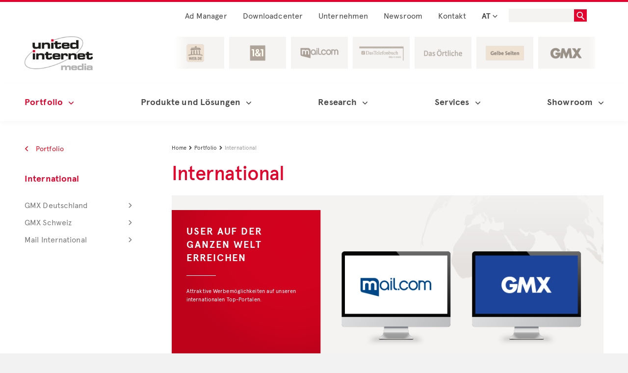

--- FILE ---
content_type: text/html; charset=utf-8
request_url: https://www.united-internet-media.de/at/portfolio/international/
body_size: 202706
content:
<!DOCTYPE html>
<html lang="de">
<head>

<meta charset="utf-8">
<!-- 
	This website is powered by TYPO3 - inspiring people to share!
	TYPO3 is a free open source Content Management Framework initially created by Kasper Skaarhoj and licensed under GNU/GPL.
	TYPO3 is copyright 1998-2026 of Kasper Skaarhoj. Extensions are copyright of their respective owners.
	Information and contribution at https://typo3.org/
-->


<link rel="icon" href="/_assets/edaccbabbef3411fc54633c3c850f365/Icons/favicon.ico" type="image/vnd.microsoft.icon">
<title>International Advertising: Nutzer auf der ganzen Welt erreichen | UIM</title>
<meta name="generator" content="TYPO3 CMS">
<meta name="description" content="One Stop Media Shopping mit UIM: ✓ in über 60 Ländern ✓ 810 Mio. Nutzer weltweit ✓ AD Europe-Partnerportale ✓ globale Vielfalt neuer Medienwelten">
<meta name="viewport" content="width=device-width, initial-scale=1.0">
<meta name="keywords" content="International Advertising">
<meta name="robots" content="INDEX,FOLLOW">
<meta name="twitter:card" content="summary">
<meta name="format-detection" content="telephone=no">


<link rel="stylesheet" href="/_assets/edaccbabbef3411fc54633c3c850f365/Template/Stylesheets/all.css?1720451241" media="screen,print">
<link rel="stylesheet" href="/_assets/edaccbabbef3411fc54633c3c850f365/Template/Stylesheets/screen.css?1721139727" media="screen,print">
<link rel="stylesheet" href="/_assets/edaccbabbef3411fc54633c3c850f365/Template/Stylesheets/addon.css?1707132957" media="screen">
<link rel="stylesheet" href="/_assets/edaccbabbef3411fc54633c3c850f365/Template/Stylesheets/jquery.jscrollpane.custom.css?1707132957" media="screen,print">






<script src="//s.uicdn.com/tcf/live/v1/js/tcf-api.js"></script>
<script src="//s.uicdn.com/permission/live/v1/ppp/js/permission-client.js"></script>
<script type="text/javascript" charset="utf-8">
(function (window) {
  window.PermissionClient.init({
    portal: 'uim',
    category: 'permission'
  });
})(window);
</script>
<script src="//uim.tifbs.net/js/8613.js"></script><!-- Page: 27 | Pid: 11 | Sys_language uid :  | Sys_language content:  --><script>var language='de';</script>            <!--[if lt IE 9]>
              <script src="/typo3conf/ext/template/Resources/Public/Template/Js/html5shiv.js"></script>
              <script src="/typo3conf/ext/template/Resources/Public/Template/Js/respond.js"></script>
            <![endif]--><link href="https://www.united-internet-media.de/at/portfolio/international/" rel="canonical"><link rel="alternate" hreflang="de-DE" href="https://www.united-internet-media.de/de/portfolio/international/" /><link rel="alternate" hreflang="de-CH" href="https://www.united-internet-media.de/ch/portfolio/international/" /><link rel="alternate" hreflang="de-AT" href="https://www.united-internet-media.de/at/portfolio/international/" /><link rel="alternate" hreflang="en-US" href="https://www.united-internet-media.de/en/portfolio/international/" /><link rel="alternate" hreflang="x-default" href="https://www.united-internet-media.de/en/portfolio/international/">       <!-- Tracking Script Loading script asynchronously -->
       <script type="text/javascript">
       (function(a,b,c,d){
            a='https://s.uicdn.com/t/prod/iq/mam/crimson/daq.js';
            b=document;c='script';d=b.createElement(c);d.src=a;d.type='text/java'+c;d.async=true;
            a=b.getElementsByTagName(c)[0];a.parentNode.insertBefore(d,a);
       })();

    window.utag_data = window.utag_data || [];

     let myData = {
      "agof" : "1",
      "appEnvironment" : "standalone",
      "applicationArea" : "uim",
      "contentCountry" : window.location.hostname.split('.').pop().toUpperCase(),
      "contentName": getContentName(),
      "brand" : "uim",
      "softwareName" : "uim-software",
      "softwareVersion" : "12.4.32",
      "pageType" : "landing"
      }

        function getContentName(){
             const match = document.URL.match(/\/[a-z]{2}\/(.+)/);
             if (!match) return;
             const sectionPath = match[1].replace(/\/$/, '');
             const result = sectionPath.split('/').join('.');
             return result;
        }

        Object.keys(myData).forEach(key => {
    		  window.utag_data[key] = myData[key];
    		});
       
       console.log(window.utag_data);
       </script><script type="text/javascript">          var pluginUrl = '//www.google-analytics.com/plugins/ga/inpage_linkid.js';
          var _gaq = _gaq || [];
          _gaq.push(['_setAccount', 'UA-XXXXXXXXXXX']);
          _gaq.push (['_gat._anonymizeIp']);
          _gaq.push(['_require', 'inpage_linkid', pluginUrl]);
          _gaq.push(['_trackPageview']);          (function() {
            var ga = document.createElement('script'); ga.type = 'text/javascript'; ga.async = true;
            ga.src = ('https:' == document.location.protocol ? 'https://' : 'http://') + 'stats.g.doubleclick.net/dc.js';
            var s = document.getElementsByTagName('script')[0]; s.parentNode.insertBefore(ga, s);
          })();</script>
<link rel="canonical" href="https://www.united-internet-media.de/at/portfolio/international/"/>

<link rel="alternate" hreflang="de-DE" href="https://www.united-internet-media.de/de/portfolio/international/"/>
<link rel="alternate" hreflang="en-US" href="https://www.united-internet-media.de/en/portfolio/international/"/>
<link rel="alternate" hreflang="de-CH" href="https://www.united-internet-media.de/ch/portfolio/international/"/>
<link rel="alternate" hreflang="de-AT" href="https://www.united-internet-media.de/at/portfolio/international/"/>
<link rel="alternate" hreflang="x-default" href="https://www.united-internet-media.de/de/portfolio/international/"/>
</head>
<body class="page-27 template-Template__subpage">



<div class="menu-offset">
    


<header class="hidden-sm hidden-xs">

    


<div class="container">
    <div class="row">
        <div class="col">
            <div>
  <ul class="topmenu topmenu__level1">
    
      <li class="">
        <img class="chevron backBtn" alt="backBtn" src="/_assets/edaccbabbef3411fc54633c3c850f365/Template/Images/icon/chevron_thin.svg" width="24" height="24" />
        <a href="/at/produkteundloesungen/ad-manager/">Ad Manager
          <span class="chevron"><?xml version="1.0" encoding="UTF-8"?>
<svg width="10px" height="10px" viewBox="0 0 24 24" version="1.1" xmlns="http://www.w3.org/2000/svg" xmlns:xlink="http://www.w3.org/1999/xlink">
    <title>atom/icon/chevron/red</title>
    <g id="atom/icon/chevron/thin" stroke="none" stroke-width="4" fill="none" fill-rule="evenodd">
        <polyline id="Path" stroke="currentColor" stroke-width="4" transform="translate(12.000000, 7.828427) rotate(-315.000000) translate(-12.000000, -7.828427) " points="20 -0.171572875 20 15.8284271 4 15.8284271"></polyline>
    </g>
</svg></span>
        </a>
        
      </li>
    
      <li class="">
        <img class="chevron backBtn" alt="backBtn" src="/_assets/edaccbabbef3411fc54633c3c850f365/Template/Images/icon/chevron_thin.svg" width="24" height="24" />
        <a href="/at/downloadcenter/preislisten/">Downloadcenter
          <span class="chevron"><?xml version="1.0" encoding="UTF-8"?>
<svg width="10px" height="10px" viewBox="0 0 24 24" version="1.1" xmlns="http://www.w3.org/2000/svg" xmlns:xlink="http://www.w3.org/1999/xlink">
    <title>atom/icon/chevron/red</title>
    <g id="atom/icon/chevron/thin" stroke="none" stroke-width="4" fill="none" fill-rule="evenodd">
        <polyline id="Path" stroke="currentColor" stroke-width="4" transform="translate(12.000000, 7.828427) rotate(-315.000000) translate(-12.000000, -7.828427) " points="20 -0.171572875 20 15.8284271 4 15.8284271"></polyline>
    </g>
</svg></span>
        </a>
        
          <ul class="topmenu__level2">
            
              <li
                class=""
              >
                <a href="/at/downloadcenter/preislisten/">
                  Preislisten
                  <span class="chevron"
                    ><?xml version="1.0" encoding="UTF-8"?>
<svg width="10px" height="10px" viewBox="0 0 24 24" version="1.1" xmlns="http://www.w3.org/2000/svg" xmlns:xlink="http://www.w3.org/1999/xlink">
    <title>atom/icon/chevron/red</title>
    <g id="atom/icon/chevron/thin" stroke="none" stroke-width="4" fill="none" fill-rule="evenodd">
        <polyline id="Path" stroke="currentColor" stroke-width="4" transform="translate(12.000000, 7.828427) rotate(-315.000000) translate(-12.000000, -7.828427) " points="20 -0.171572875 20 15.8284271 4 15.8284271"></polyline>
    </g>
</svg></span>
                </a>
                
              </li>
            
              <li
                class=""
              >
                <a href="/at/downloadcenter/spezifikationen/">
                  Spezifikationen
                  <span class="chevron"
                    ><?xml version="1.0" encoding="UTF-8"?>
<svg width="10px" height="10px" viewBox="0 0 24 24" version="1.1" xmlns="http://www.w3.org/2000/svg" xmlns:xlink="http://www.w3.org/1999/xlink">
    <title>atom/icon/chevron/red</title>
    <g id="atom/icon/chevron/thin" stroke="none" stroke-width="4" fill="none" fill-rule="evenodd">
        <polyline id="Path" stroke="currentColor" stroke-width="4" transform="translate(12.000000, 7.828427) rotate(-315.000000) translate(-12.000000, -7.828427) " points="20 -0.171572875 20 15.8284271 4 15.8284271"></polyline>
    </g>
</svg></span>
                </a>
                
              </li>
            
              <li
                class=""
              >
                <a href="/at/downloadcenter/studien/">
                  Studien
                  <span class="chevron"
                    ><?xml version="1.0" encoding="UTF-8"?>
<svg width="10px" height="10px" viewBox="0 0 24 24" version="1.1" xmlns="http://www.w3.org/2000/svg" xmlns:xlink="http://www.w3.org/1999/xlink">
    <title>atom/icon/chevron/red</title>
    <g id="atom/icon/chevron/thin" stroke="none" stroke-width="4" fill="none" fill-rule="evenodd">
        <polyline id="Path" stroke="currentColor" stroke-width="4" transform="translate(12.000000, 7.828427) rotate(-315.000000) translate(-12.000000, -7.828427) " points="20 -0.171572875 20 15.8284271 4 15.8284271"></polyline>
    </g>
</svg></span>
                </a>
                
              </li>
            
              <li
                class=""
              >
                <a href="/at/downloadcenter/best-cases/">
                  Best Cases
                  <span class="chevron"
                    ><?xml version="1.0" encoding="UTF-8"?>
<svg width="10px" height="10px" viewBox="0 0 24 24" version="1.1" xmlns="http://www.w3.org/2000/svg" xmlns:xlink="http://www.w3.org/1999/xlink">
    <title>atom/icon/chevron/red</title>
    <g id="atom/icon/chevron/thin" stroke="none" stroke-width="4" fill="none" fill-rule="evenodd">
        <polyline id="Path" stroke="currentColor" stroke-width="4" transform="translate(12.000000, 7.828427) rotate(-315.000000) translate(-12.000000, -7.828427) " points="20 -0.171572875 20 15.8284271 4 15.8284271"></polyline>
    </g>
</svg></span>
                </a>
                
              </li>
            
              <li
                class=""
              >
                <a href="/at/downloadcenter/allgemeine-richtlinien/">
                  Allgemeine Richtlinien
                  <span class="chevron"
                    ><?xml version="1.0" encoding="UTF-8"?>
<svg width="10px" height="10px" viewBox="0 0 24 24" version="1.1" xmlns="http://www.w3.org/2000/svg" xmlns:xlink="http://www.w3.org/1999/xlink">
    <title>atom/icon/chevron/red</title>
    <g id="atom/icon/chevron/thin" stroke="none" stroke-width="4" fill="none" fill-rule="evenodd">
        <polyline id="Path" stroke="currentColor" stroke-width="4" transform="translate(12.000000, 7.828427) rotate(-315.000000) translate(-12.000000, -7.828427) " points="20 -0.171572875 20 15.8284271 4 15.8284271"></polyline>
    </g>
</svg></span>
                </a>
                
              </li>
            
              <li
                class=""
              >
                <a href="/at/downloadcenter/nachhaltigkeit/">
                  Nachhaltigkeit
                  <span class="chevron"
                    ><?xml version="1.0" encoding="UTF-8"?>
<svg width="10px" height="10px" viewBox="0 0 24 24" version="1.1" xmlns="http://www.w3.org/2000/svg" xmlns:xlink="http://www.w3.org/1999/xlink">
    <title>atom/icon/chevron/red</title>
    <g id="atom/icon/chevron/thin" stroke="none" stroke-width="4" fill="none" fill-rule="evenodd">
        <polyline id="Path" stroke="currentColor" stroke-width="4" transform="translate(12.000000, 7.828427) rotate(-315.000000) translate(-12.000000, -7.828427) " points="20 -0.171572875 20 15.8284271 4 15.8284271"></polyline>
    </g>
</svg></span>
                </a>
                
              </li>
            
          </ul>
        
      </li>
    
      <li class="">
        <img class="chevron backBtn" alt="backBtn" src="/_assets/edaccbabbef3411fc54633c3c850f365/Template/Images/icon/chevron_thin.svg" width="24" height="24" />
        <a href="/at/unternehmen/">Unternehmen
          <span class="chevron"><?xml version="1.0" encoding="UTF-8"?>
<svg width="10px" height="10px" viewBox="0 0 24 24" version="1.1" xmlns="http://www.w3.org/2000/svg" xmlns:xlink="http://www.w3.org/1999/xlink">
    <title>atom/icon/chevron/red</title>
    <g id="atom/icon/chevron/thin" stroke="none" stroke-width="4" fill="none" fill-rule="evenodd">
        <polyline id="Path" stroke="currentColor" stroke-width="4" transform="translate(12.000000, 7.828427) rotate(-315.000000) translate(-12.000000, -7.828427) " points="20 -0.171572875 20 15.8284271 4 15.8284271"></polyline>
    </g>
</svg></span>
        </a>
        
          <ul class="topmenu__level2">
            
              <li
                class=""
              >
                <a href="/at/unternehmen/nachhaltigkeit/">
                  Nachhaltigkeit
                  <span class="chevron"
                    ><?xml version="1.0" encoding="UTF-8"?>
<svg width="10px" height="10px" viewBox="0 0 24 24" version="1.1" xmlns="http://www.w3.org/2000/svg" xmlns:xlink="http://www.w3.org/1999/xlink">
    <title>atom/icon/chevron/red</title>
    <g id="atom/icon/chevron/thin" stroke="none" stroke-width="4" fill="none" fill-rule="evenodd">
        <polyline id="Path" stroke="currentColor" stroke-width="4" transform="translate(12.000000, 7.828427) rotate(-315.000000) translate(-12.000000, -7.828427) " points="20 -0.171572875 20 15.8284271 4 15.8284271"></polyline>
    </g>
</svg></span>
                </a>
                
                  <ul class="topmenu__level3">
                    
                      <li class="">
                        <a href="/at/unternehmen/nachhaltigkeit/oekologische-verantwortung/">
                          Ökologische Verantwortung
                          <span class="chevron"
                            ><?xml version="1.0" encoding="UTF-8"?>
<svg width="10px" height="10px" viewBox="0 0 24 24" version="1.1" xmlns="http://www.w3.org/2000/svg" xmlns:xlink="http://www.w3.org/1999/xlink">
    <title>atom/icon/chevron/red</title>
    <g id="atom/icon/chevron/thin" stroke="none" stroke-width="4" fill="none" fill-rule="evenodd">
        <polyline id="Path" stroke="currentColor" stroke-width="4" transform="translate(12.000000, 7.828427) rotate(-315.000000) translate(-12.000000, -7.828427) " points="20 -0.171572875 20 15.8284271 4 15.8284271"></polyline>
    </g>
</svg></span>
                        </a>
                      </li>
                    
                      <li class="">
                        <a href="/at/unternehmen/nachhaltigkeit/unternehmerische-verantwortung/">
                          Unternehmerische Verantwortung
                          <span class="chevron"
                            ><?xml version="1.0" encoding="UTF-8"?>
<svg width="10px" height="10px" viewBox="0 0 24 24" version="1.1" xmlns="http://www.w3.org/2000/svg" xmlns:xlink="http://www.w3.org/1999/xlink">
    <title>atom/icon/chevron/red</title>
    <g id="atom/icon/chevron/thin" stroke="none" stroke-width="4" fill="none" fill-rule="evenodd">
        <polyline id="Path" stroke="currentColor" stroke-width="4" transform="translate(12.000000, 7.828427) rotate(-315.000000) translate(-12.000000, -7.828427) " points="20 -0.171572875 20 15.8284271 4 15.8284271"></polyline>
    </g>
</svg></span>
                        </a>
                      </li>
                    
                  </ul>
                
              </li>
            
              <li
                class=""
              >
                <a href="/at/unternehmen/management/">
                  Management
                  <span class="chevron"
                    ><?xml version="1.0" encoding="UTF-8"?>
<svg width="10px" height="10px" viewBox="0 0 24 24" version="1.1" xmlns="http://www.w3.org/2000/svg" xmlns:xlink="http://www.w3.org/1999/xlink">
    <title>atom/icon/chevron/red</title>
    <g id="atom/icon/chevron/thin" stroke="none" stroke-width="4" fill="none" fill-rule="evenodd">
        <polyline id="Path" stroke="currentColor" stroke-width="4" transform="translate(12.000000, 7.828427) rotate(-315.000000) translate(-12.000000, -7.828427) " points="20 -0.171572875 20 15.8284271 4 15.8284271"></polyline>
    </g>
</svg></span>
                </a>
                
              </li>
            
              <li
                class=""
              >
                <a href="/at/unternehmen/verbandsarbeit/">
                  Verbandsarbeit
                  <span class="chevron"
                    ><?xml version="1.0" encoding="UTF-8"?>
<svg width="10px" height="10px" viewBox="0 0 24 24" version="1.1" xmlns="http://www.w3.org/2000/svg" xmlns:xlink="http://www.w3.org/1999/xlink">
    <title>atom/icon/chevron/red</title>
    <g id="atom/icon/chevron/thin" stroke="none" stroke-width="4" fill="none" fill-rule="evenodd">
        <polyline id="Path" stroke="currentColor" stroke-width="4" transform="translate(12.000000, 7.828427) rotate(-315.000000) translate(-12.000000, -7.828427) " points="20 -0.171572875 20 15.8284271 4 15.8284271"></polyline>
    </g>
</svg></span>
                </a>
                
                  <ul class="topmenu__level3">
                    
                      <li class="">
                        <a href="/at/unternehmen/verbandsarbeit/agma/">
                          AGMA
                          <span class="chevron"
                            ><?xml version="1.0" encoding="UTF-8"?>
<svg width="10px" height="10px" viewBox="0 0 24 24" version="1.1" xmlns="http://www.w3.org/2000/svg" xmlns:xlink="http://www.w3.org/1999/xlink">
    <title>atom/icon/chevron/red</title>
    <g id="atom/icon/chevron/thin" stroke="none" stroke-width="4" fill="none" fill-rule="evenodd">
        <polyline id="Path" stroke="currentColor" stroke-width="4" transform="translate(12.000000, 7.828427) rotate(-315.000000) translate(-12.000000, -7.828427) " points="20 -0.171572875 20 15.8284271 4 15.8284271"></polyline>
    </g>
</svg></span>
                        </a>
                      </li>
                    
                      <li class="">
                        <a href="/at/unternehmen/verbandsarbeit/bvdw/">
                          BVDW
                          <span class="chevron"
                            ><?xml version="1.0" encoding="UTF-8"?>
<svg width="10px" height="10px" viewBox="0 0 24 24" version="1.1" xmlns="http://www.w3.org/2000/svg" xmlns:xlink="http://www.w3.org/1999/xlink">
    <title>atom/icon/chevron/red</title>
    <g id="atom/icon/chevron/thin" stroke="none" stroke-width="4" fill="none" fill-rule="evenodd">
        <polyline id="Path" stroke="currentColor" stroke-width="4" transform="translate(12.000000, 7.828427) rotate(-315.000000) translate(-12.000000, -7.828427) " points="20 -0.171572875 20 15.8284271 4 15.8284271"></polyline>
    </g>
</svg></span>
                        </a>
                      </li>
                    
                      <li class="">
                        <a href="/at/unternehmen/verbandsarbeit/ddv/">
                          DDV
                          <span class="chevron"
                            ><?xml version="1.0" encoding="UTF-8"?>
<svg width="10px" height="10px" viewBox="0 0 24 24" version="1.1" xmlns="http://www.w3.org/2000/svg" xmlns:xlink="http://www.w3.org/1999/xlink">
    <title>atom/icon/chevron/red</title>
    <g id="atom/icon/chevron/thin" stroke="none" stroke-width="4" fill="none" fill-rule="evenodd">
        <polyline id="Path" stroke="currentColor" stroke-width="4" transform="translate(12.000000, 7.828427) rotate(-315.000000) translate(-12.000000, -7.828427) " points="20 -0.171572875 20 15.8284271 4 15.8284271"></polyline>
    </g>
</svg></span>
                        </a>
                      </li>
                    
                      <li class="">
                        <a href="/at/unternehmen/verbandsarbeit/iab-europe/">
                          IAB Europe
                          <span class="chevron"
                            ><?xml version="1.0" encoding="UTF-8"?>
<svg width="10px" height="10px" viewBox="0 0 24 24" version="1.1" xmlns="http://www.w3.org/2000/svg" xmlns:xlink="http://www.w3.org/1999/xlink">
    <title>atom/icon/chevron/red</title>
    <g id="atom/icon/chevron/thin" stroke="none" stroke-width="4" fill="none" fill-rule="evenodd">
        <polyline id="Path" stroke="currentColor" stroke-width="4" transform="translate(12.000000, 7.828427) rotate(-315.000000) translate(-12.000000, -7.828427) " points="20 -0.171572875 20 15.8284271 4 15.8284271"></polyline>
    </g>
</svg></span>
                        </a>
                      </li>
                    
                  </ul>
                
              </li>
            
          </ul>
        
      </li>
    
      <li class="">
        <img class="chevron backBtn" alt="backBtn" src="/_assets/edaccbabbef3411fc54633c3c850f365/Template/Images/icon/chevron_thin.svg" width="24" height="24" />
        <a href="/at/newsroom/">Newsroom
          <span class="chevron"><?xml version="1.0" encoding="UTF-8"?>
<svg width="10px" height="10px" viewBox="0 0 24 24" version="1.1" xmlns="http://www.w3.org/2000/svg" xmlns:xlink="http://www.w3.org/1999/xlink">
    <title>atom/icon/chevron/red</title>
    <g id="atom/icon/chevron/thin" stroke="none" stroke-width="4" fill="none" fill-rule="evenodd">
        <polyline id="Path" stroke="currentColor" stroke-width="4" transform="translate(12.000000, 7.828427) rotate(-315.000000) translate(-12.000000, -7.828427) " points="20 -0.171572875 20 15.8284271 4 15.8284271"></polyline>
    </g>
</svg></span>
        </a>
        
          <ul class="topmenu__level2">
            
              <li
                class=""
              >
                <a href="/at/newsroom/vermarkterblog/">
                  Vermarkterblog
                  <span class="chevron"
                    ><?xml version="1.0" encoding="UTF-8"?>
<svg width="10px" height="10px" viewBox="0 0 24 24" version="1.1" xmlns="http://www.w3.org/2000/svg" xmlns:xlink="http://www.w3.org/1999/xlink">
    <title>atom/icon/chevron/red</title>
    <g id="atom/icon/chevron/thin" stroke="none" stroke-width="4" fill="none" fill-rule="evenodd">
        <polyline id="Path" stroke="currentColor" stroke-width="4" transform="translate(12.000000, 7.828427) rotate(-315.000000) translate(-12.000000, -7.828427) " points="20 -0.171572875 20 15.8284271 4 15.8284271"></polyline>
    </g>
</svg></span>
                </a>
                
              </li>
            
              <li
                class=""
              >
                <a href="/at/newsroom/themenpakete/">
                  Themenpakete
                  <span class="chevron"
                    ><?xml version="1.0" encoding="UTF-8"?>
<svg width="10px" height="10px" viewBox="0 0 24 24" version="1.1" xmlns="http://www.w3.org/2000/svg" xmlns:xlink="http://www.w3.org/1999/xlink">
    <title>atom/icon/chevron/red</title>
    <g id="atom/icon/chevron/thin" stroke="none" stroke-width="4" fill="none" fill-rule="evenodd">
        <polyline id="Path" stroke="currentColor" stroke-width="4" transform="translate(12.000000, 7.828427) rotate(-315.000000) translate(-12.000000, -7.828427) " points="20 -0.171572875 20 15.8284271 4 15.8284271"></polyline>
    </g>
</svg></span>
                </a>
                
                  <ul class="topmenu__level3">
                    
                      <li class="">
                        <a href="/at/newsroom/themenpakete/post-cookie-aera/">
                          Post-Cookie-Ära
                          <span class="chevron"
                            ><?xml version="1.0" encoding="UTF-8"?>
<svg width="10px" height="10px" viewBox="0 0 24 24" version="1.1" xmlns="http://www.w3.org/2000/svg" xmlns:xlink="http://www.w3.org/1999/xlink">
    <title>atom/icon/chevron/red</title>
    <g id="atom/icon/chevron/thin" stroke="none" stroke-width="4" fill="none" fill-rule="evenodd">
        <polyline id="Path" stroke="currentColor" stroke-width="4" transform="translate(12.000000, 7.828427) rotate(-315.000000) translate(-12.000000, -7.828427) " points="20 -0.171572875 20 15.8284271 4 15.8284271"></polyline>
    </g>
</svg></span>
                        </a>
                      </li>
                    
                      <li class="">
                        <a href="/at/newsroom/themenpakete/qualitaetsjournalismus-und-brand-safety/">
                          Qualitätsjournalismus und Brand Safety
                          <span class="chevron"
                            ><?xml version="1.0" encoding="UTF-8"?>
<svg width="10px" height="10px" viewBox="0 0 24 24" version="1.1" xmlns="http://www.w3.org/2000/svg" xmlns:xlink="http://www.w3.org/1999/xlink">
    <title>atom/icon/chevron/red</title>
    <g id="atom/icon/chevron/thin" stroke="none" stroke-width="4" fill="none" fill-rule="evenodd">
        <polyline id="Path" stroke="currentColor" stroke-width="4" transform="translate(12.000000, 7.828427) rotate(-315.000000) translate(-12.000000, -7.828427) " points="20 -0.171572875 20 15.8284271 4 15.8284271"></polyline>
    </g>
</svg></span>
                        </a>
                      </li>
                    
                      <li class="">
                        <a href="/at/newsroom/themenpakete/dialog-marketing/">
                          Dialog-Marketing
                          <span class="chevron"
                            ><?xml version="1.0" encoding="UTF-8"?>
<svg width="10px" height="10px" viewBox="0 0 24 24" version="1.1" xmlns="http://www.w3.org/2000/svg" xmlns:xlink="http://www.w3.org/1999/xlink">
    <title>atom/icon/chevron/red</title>
    <g id="atom/icon/chevron/thin" stroke="none" stroke-width="4" fill="none" fill-rule="evenodd">
        <polyline id="Path" stroke="currentColor" stroke-width="4" transform="translate(12.000000, 7.828427) rotate(-315.000000) translate(-12.000000, -7.828427) " points="20 -0.171572875 20 15.8284271 4 15.8284271"></polyline>
    </g>
</svg></span>
                        </a>
                      </li>
                    
                      <li class="">
                        <a href="/at/newsroom/themenpakete/kuenstliche-intelligenz/">
                          Künstliche Intelligenz
                          <span class="chevron"
                            ><?xml version="1.0" encoding="UTF-8"?>
<svg width="10px" height="10px" viewBox="0 0 24 24" version="1.1" xmlns="http://www.w3.org/2000/svg" xmlns:xlink="http://www.w3.org/1999/xlink">
    <title>atom/icon/chevron/red</title>
    <g id="atom/icon/chevron/thin" stroke="none" stroke-width="4" fill="none" fill-rule="evenodd">
        <polyline id="Path" stroke="currentColor" stroke-width="4" transform="translate(12.000000, 7.828427) rotate(-315.000000) translate(-12.000000, -7.828427) " points="20 -0.171572875 20 15.8284271 4 15.8284271"></polyline>
    </g>
</svg></span>
                        </a>
                      </li>
                    
                  </ul>
                
              </li>
            
              <li
                class=""
              >
                <a href="/at/newsroom/bildmaterial/">
                  Bildmaterial
                  <span class="chevron"
                    ><?xml version="1.0" encoding="UTF-8"?>
<svg width="10px" height="10px" viewBox="0 0 24 24" version="1.1" xmlns="http://www.w3.org/2000/svg" xmlns:xlink="http://www.w3.org/1999/xlink">
    <title>atom/icon/chevron/red</title>
    <g id="atom/icon/chevron/thin" stroke="none" stroke-width="4" fill="none" fill-rule="evenodd">
        <polyline id="Path" stroke="currentColor" stroke-width="4" transform="translate(12.000000, 7.828427) rotate(-315.000000) translate(-12.000000, -7.828427) " points="20 -0.171572875 20 15.8284271 4 15.8284271"></polyline>
    </g>
</svg></span>
                </a>
                
              </li>
            
              <li
                class=""
              >
                <a href="/at/newsroom/pressemitteilungen/">
                  Pressemitteilungen
                  <span class="chevron"
                    ><?xml version="1.0" encoding="UTF-8"?>
<svg width="10px" height="10px" viewBox="0 0 24 24" version="1.1" xmlns="http://www.w3.org/2000/svg" xmlns:xlink="http://www.w3.org/1999/xlink">
    <title>atom/icon/chevron/red</title>
    <g id="atom/icon/chevron/thin" stroke="none" stroke-width="4" fill="none" fill-rule="evenodd">
        <polyline id="Path" stroke="currentColor" stroke-width="4" transform="translate(12.000000, 7.828427) rotate(-315.000000) translate(-12.000000, -7.828427) " points="20 -0.171572875 20 15.8284271 4 15.8284271"></polyline>
    </g>
</svg></span>
                </a>
                
              </li>
            
              <li
                class=""
              >
                <a href="/at/newsroom/kontakt/">
                  Ansprechpartner
                  <span class="chevron"
                    ><?xml version="1.0" encoding="UTF-8"?>
<svg width="10px" height="10px" viewBox="0 0 24 24" version="1.1" xmlns="http://www.w3.org/2000/svg" xmlns:xlink="http://www.w3.org/1999/xlink">
    <title>atom/icon/chevron/red</title>
    <g id="atom/icon/chevron/thin" stroke="none" stroke-width="4" fill="none" fill-rule="evenodd">
        <polyline id="Path" stroke="currentColor" stroke-width="4" transform="translate(12.000000, 7.828427) rotate(-315.000000) translate(-12.000000, -7.828427) " points="20 -0.171572875 20 15.8284271 4 15.8284271"></polyline>
    </g>
</svg></span>
                </a>
                
              </li>
            
          </ul>
        
      </li>
    
      <li class="">
        <img class="chevron backBtn" alt="backBtn" src="/_assets/edaccbabbef3411fc54633c3c850f365/Template/Images/icon/chevron_thin.svg" width="24" height="24" />
        <a href="/at/kontakt/">Kontakt
          <span class="chevron"><?xml version="1.0" encoding="UTF-8"?>
<svg width="10px" height="10px" viewBox="0 0 24 24" version="1.1" xmlns="http://www.w3.org/2000/svg" xmlns:xlink="http://www.w3.org/1999/xlink">
    <title>atom/icon/chevron/red</title>
    <g id="atom/icon/chevron/thin" stroke="none" stroke-width="4" fill="none" fill-rule="evenodd">
        <polyline id="Path" stroke="currentColor" stroke-width="4" transform="translate(12.000000, 7.828427) rotate(-315.000000) translate(-12.000000, -7.828427) " points="20 -0.171572875 20 15.8284271 4 15.8284271"></polyline>
    </g>
</svg></span>
        </a>
        
          <ul class="topmenu__level2">
            
              <li
                class=""
              >
                <a href="/at/kontakt/verkaufsbueros/">
                  Verkaufsbüros
                  <span class="chevron"
                    ><?xml version="1.0" encoding="UTF-8"?>
<svg width="10px" height="10px" viewBox="0 0 24 24" version="1.1" xmlns="http://www.w3.org/2000/svg" xmlns:xlink="http://www.w3.org/1999/xlink">
    <title>atom/icon/chevron/red</title>
    <g id="atom/icon/chevron/thin" stroke="none" stroke-width="4" fill="none" fill-rule="evenodd">
        <polyline id="Path" stroke="currentColor" stroke-width="4" transform="translate(12.000000, 7.828427) rotate(-315.000000) translate(-12.000000, -7.828427) " points="20 -0.171572875 20 15.8284271 4 15.8284271"></polyline>
    </g>
</svg></span>
                </a>
                
              </li>
            
              <li
                class=""
              >
                <a href="/at/kontakt/kampagnen-management/">
                  Kampagnen-Management
                  <span class="chevron"
                    ><?xml version="1.0" encoding="UTF-8"?>
<svg width="10px" height="10px" viewBox="0 0 24 24" version="1.1" xmlns="http://www.w3.org/2000/svg" xmlns:xlink="http://www.w3.org/1999/xlink">
    <title>atom/icon/chevron/red</title>
    <g id="atom/icon/chevron/thin" stroke="none" stroke-width="4" fill="none" fill-rule="evenodd">
        <polyline id="Path" stroke="currentColor" stroke-width="4" transform="translate(12.000000, 7.828427) rotate(-315.000000) translate(-12.000000, -7.828427) " points="20 -0.171572875 20 15.8284271 4 15.8284271"></polyline>
    </g>
</svg></span>
                </a>
                
              </li>
            
          </ul>
        
      </li>
    

    <li>
      <div class="dropdown">
        
<a href="#" class="dropdown-toggle section" data-toggle="dropdown">
    <span class="padding-left">
        
            
        
            
        
            
        
            <span>AT</span>
        
        <img class="chevron" src="/_assets/edaccbabbef3411fc54633c3c850f365/Template/Images/icon/chevron_thin.svg" width="24" height="24" alt="" />
        <img class="chevron--darkgrey" src="/_assets/edaccbabbef3411fc54633c3c850f365/Template/Images/icon/chevron_thin_darkgrey.svg" width="10" height="10" alt="" />
        <img class="chevron--black" src="/_assets/edaccbabbef3411fc54633c3c850f365/Template/Images/icon/chevron_thin_black.svg" width="10" height="10" alt="" />
    </span>
</a>
<ul class="dropdown-menu"><li><a href="/de/portfolio/international/">DE</a></li><li><a href="/ch/portfolio/international/">CH</a></li><li class="hidden"><a href="/at/portfolio/international/">AT</a></li><li><a href="/en/portfolio/international/">EN</a></li></ul>
      </div>
    </li>
    <li>
      <div class="search-panel">
        <form
          method="post"
          action="/at/search/?tx_indexedsearch_pi2%5Baction%5D=search&amp;tx_indexedsearch_pi2%5Bcontroller%5D=Search&amp;cHash=11495da8bb88cf92906193d6415ae906">
          <input name="tx_indexedsearch_pi2[search][sword]" id="q2" /><a
            href="#"
            class="btn-search"
          ></a>
        </form>
      </div>
    </li>
  </ul>
</div>

        </div>
    </div>
    <div class="row">
        <div class="col-xs-3 service">
            <div class="logo"><a href="/at/home/"><i
                    class="icon-logo-uim"></i></a></div>
        </div>
        <div class="col-xs-9 service">

            <div class="tx-template">
    
    

    <div class="portfolio-slider">
        <div class="portfolio-slider-inner">
            <div class="scrollWrapper">
                <div class="scrollableArea">
                    

                    
                    
                        
                    
                    
                        
                    

                    
                        
                            
                            
                                
                                
                            
                            <a href="/de/portfolio/online/gmx/" image="TYPO3\CMS\Extbase\Domain\Model\FileReference:16520" style="background-image:url(&#039;data:image/svg+xml;charset=utf8,%0A%3Csvg%20version%3D%221.1%22%20xmlns%3D%22http%3A%2F%2Fwww.w3.org%2F2000%2Fsvg%22%20xmlns%3Axlink%3D%22http%3A%2F%2Fwww.w3.org%2F1999%2Fxlink%22%20x%3D%220px%22%20y%3D%220px%22%20viewBox%3D%220%200%20300%20155%22%20width%3D%22300%22%20height%3D%22155%22%20enable-background%3D%22new%200%200%20300%20155%22%20xml%3Aspace%3D%22preserve%22%3E%0A%20%20%20%20%3Cdefs%3E%0A%20%20%20%20%20%20%20%20%3Cfilter%20xmlns%3D%22http%3A%2F%2Fwww.w3.org%2F2000%2Fsvg%22%20id%3D%22grayscale%22%3E%0A%20%20%20%20%20%20%20%20%20%20%20%20%3CfeColorMatrix%20type%3D%22matrix%22%0A%20%20%20%20%20%20%20%20%20%20%20%20values%3D%220.319%200.319%200.319%200.319%200%0A%20%20%20%20%20%20%20%20%20%20%20%20%20%20%20%20%20%20%20%200.279%200.279%200.279%200.279%200%0A%20%20%20%20%20%20%20%20%20%20%20%20%20%20%20%20%20%20%20%200.239%200.239%200.239%200.239%200%0A%20%20%20%20%20%20%20%20%20%20%20%20%20%20%20%20%20%20%20%200%200%200%201%200%22%20%2F%3E%0A%20%20%20%20%20%20%20%20%3C%2Ffilter%3E%0A%20%20%20%20%3C%2Fdefs%3E%0A%20%20%20%20%3Cimage%20xlink%3Ahref%3D%22data%3Aimage%2Fpng%3Bbase64%2CiVBORw0KGgoAAAANSUhEUgAAASwAAACbCAYAAADYxaYMAAAAGXRFWHRTb2Z0d2FyZQBBZG9iZSBJbWFnZVJlYWR5ccllPAAAAyppVFh0WE1MOmNvbS5hZG9iZS54bXAAAAAAADw%2FeHBhY2tldCBiZWdpbj0i77u%2FIiBpZD0iVzVNME1wQ2VoaUh6cmVTek5UY3prYzlkIj8%[base64]%2BIDx4bXBNTTpEZXJpdmVkRnJvbSBzdFJlZjppbnN0YW5jZUlEPSJ4bXAuaWlkOjFGQUEyQUNDMjEzNDExRTg4RTdGODJERDc3OEVGNjQwIiBzdFJlZjpkb2N1bWVudElEPSJ4bXAuZGlkOjFGQUEyQUNEMjEzNDExRTg4RTdGODJERDc3OEVGNjQwIi8%2BIDwvcmRmOkRlc2NyaXB0aW9uPiA8L3JkZjpSREY%2BIDwveDp4bXBtZXRhPiA8P3hwYWNrZXQgZW5kPSJyIj8%2BVH9RGQAAD0xJREFUeNrsnQu0VUUZx%2BeK%2BcAHmC%2BURBBfEZnYMlOx0NLWyrKkfGCaCmmGWT5XWpaaqQk9TMUEU1BS0wiztTTT0lLjFVGWlaAXUOGqiCg%2BS%2FDe5mvPkdPxnLP3983ss476%2B631rXvhnnnsOXv%2Be%[base64]%2B3Xbzt7K2ft8289fa2YXhIvOTtZW%2FPeuvytsDbPG8PeJvPN%2FL2pqenh0Zo1FdpnGjBEgHay9tB3vb3NsTbOsa8Xg2idYe3m709WMKI%2BlRvW3vrLto83iYlFlIR9jO9baqoh9R9qre%2FNPj7Bt7O8ra%2B9HntLeDt394u9va88ZoO9%2FYBxfVUWOXtoupy6ZM5av52NyMyWjre2%2BzQQVKbdKDp3oYn%2FLrfGUZ22rpcmvi2%2B7CxTc7OEZ3zI9v8MuP1DAnfl6XMqbWuGfpkk75KI6gFSzrGsd4eKkmoak2e2Nd6G5hAKHbz9pqhDku8bZxQsKYY22JKge%2Fm15Ft%2FVHD9dxpLK8ruAsYRCBYpQjWUG93tUioau2JMO2IYVRE%2BYckEqt%2BwXdnqcMfCuS%2FrbdlEdf5iLe%2Bius5JqKsMcx6dMYqYXGO9na%2F8QmcqqPf6O07EXkMibz%2BFByqFIRaMeqd85lHvZ0UUb%2FB3sYpvpPvGsu5z9tkuhU%2BrDJGWLG%2BkdQ2ydlCUqZFlCm%2Br%2B0SONvnRdThFcXU%2BCeRbXxggTImG%2FMWR%2Fvu9EmmhGUI1oQ2EyurI3ytsMIWU%2BZZkYL1oQTXPaJgWX28%2FSuinEfr%2BZeq2D%2F4vCx5X84ggilhGchwf2yb1u2kEKJQlM0TOO7FB%2FaOiPTHJ7juotew0ttx3lYbyxngbXyDv0kIxSXBya9FfJHn0bVsIFiN%2BYK3r7V5HS8Oo5YiDAqjjhgkIHZPY9r%2BLotVi2VnxWfvD9N5K%2BJQH1nn%2F8%2BM8AdKaMbTdC8EKyW7hidou7N28GcVCTnY3jgiqOUoY7rDvG2UoPwdlJ%2B%2F0BVbXWzE5cG5XkF2MJxmzEsEdArdyw6R7u4Nke7rervXZVHLsawMN%2BmfvS0K0xN5SGzj7f3e9snxk2g65TcKfOasBGUtD6OcZ5TCOi%2BM0GKRfHZ3uohyETkJ8N3EWKaszh4RBP8elwW%2BapHvfm9vc%2FI%2BSJ%2FMaRyc7m%2FwDcU6hpeE6eQ2Oc0vT%2B6vens8sjzZmzg4p6xbXDqHvzbEYb%2BEZS8zCs%2FRkeXKdPbIiPQT6JOsEqYWLOkISyNv7JuDv0br35keWe5VOSOcfyYUjd8pr%2B%2BnCcuWkIChxufz9RHlLg9mfYBthmAhWKkF6%2FTIzjQ%2BZmbqbLFDsmn2hjCKacTWYXqaSjReVTid%2BycuW%2BwTxjaWvZQLXetDUI5m1kNYQ2pkl%2F8XI9JP9HZGzOzcZcv%2Btxf8fKfLlseHBf%2FK3U0%2BOzCRw7uChDaMKvjZQ13afYgWx3uFFaGNu1t4X%2F3e23V0L3xYqUdYB0Y8QWcFZ30K%2BrvGe%2BGko90VVtw2VOR5bAmjhgUFrlmmog%2BUUPaPEyxStGJk9Z%2BwuEKfZISVnM8Y08n0aGy4OVMgPrTa2KFloZN%2B0GUR1jd5e1GR59AS2ktGOSNyPiMxYruUUHbsFqHzwqph2VwZVoghEQhWhmyo3deYVs4zmpe4PrJH7TFv%2F%2FB2isviwkQU5xjz26mkdsuLyRpdUrnbubiIe3m4jFGKvuXB8226FlPCMqaElZMiLc7noSV9NTKCWS9BPjItm1%2FSlEd8Qls2KPddLr2zvWIrnX4lth5fcm3iaKdPMiXUII5rSxS4HBHyYEl1ethlp1jGslWwMpAwkJEN%2FiYLARuXVK4sIAxIkI9Ms28poX4SWY%2BjnSlhaexmTHfrm%2BDaBrm0K4S1HFlH7GW69vkSy%2BwI15UCmWovSVg3GXWf5vTnygOCpfKJaFnt4vaotYp3l5z%2FHsHHVs0Ib%2B8pudxUfrknvZ2QsF4yasPRXhK85iujnyGNHBPyiDKNBHDuWPLTV0Yf4rBfaBQscfTLVp%2BieynlUL7Puf9%2Fm80YZZkzXRYHt6sizeCEbXabtx%2B5bJtUDDJSO5%2FuVCI48noqN5rWqXq%2FoblPdK2J%2F%2FlBVZl3KNNKyMThyjSLXXZGlCD7J19QppeQkhuUaWYm7gqyUvzHiDaXEfco%2BiRO91awgSFNl%2BVebNH1vBp%2BSmCnNipcpkjiiNac2SRnrR8QfhdnuyaodUnwBT6rrOcAZTl5yBHQcyLSr3KN35kI%2BLDSDjQNaVa2sWA9VzUF1U535WhgiVOapkxXOX7lSGW6qWF0onV8y0tY%2BydsM4lIj9maJSEoV%2BBmQbDAPsIa6PLfMlNLZ%2Fg5WSmwEtUuzmtNXJoI45Tw%2B2JlPdd1%2Bcf3FKVX8GGtH5mPBB%2Bfyu2HYJWNJQardxtfz4rwU%2Btwl%2BDZReH3uUo%2F0RbevqcsT%2FxrC8LvSw3XuUOi9hKh3TtRXue4NAcVAoLVkFcMafq18fVUTgPVhhbIVLKravqqfW%2BeVsQnVv0uU0JtoOyOCdpKRmkpt9D0ZmqIYLWqg2vY1qU7oSE1TxlHWCJW1b45rfNdg4RP%2FLbq33I4ntbxvn2CenzfZedkpWS4y15UAQhWKTxhSCN75Qa14bXIapes9Em0%2BUBlWjmqeVWNkE8rqZ7X1JT1otOvvA6KvIc%2F7e2Qkq5PztgfRtdCsMpggSGNjK60r7zqaMG1LA8dX1YItXsI6wXCTnHpVzdlJHVDzf91Gx4ccn2bG%2BvQJ4yuykJWDa90cadKAIJVl79GPKHbDdk0LWECOzr9aQ%2F1hFuc73MS13F6GAXWG%2BFp6BuE2cK3XPy5WnnIboFv0r3SgWMw40%2FhCa8VcDlMT7aIdBb8vLygYkaBz0ldZLf%2F%2BwzXUjmby3LszeIGdZFR1h6J2lrym9Tgb4sMD1yZFmoDNuU1YV9u0b0lb0%2BSrT%2Bz6WYIVioeCtMh7aqTxO3ImUqnK6Zrywt%2BL9b3FVa2DO2sTNfdRDDEj3W%2BS%2FMOxRlNRmyPGfLThjbIFO0yb%2Bu06N6ScmRD9F4uzXFBTAnhfwGMdxnTnmAQhzyGG6c6z0QIlsRuPdVEaKcnuraJTf72uCE%2FrWCdmHC0WJRhYQoKCFYybjKmk32I8jrzlA710cb87g7CI3vsBirTSuBms7ACmRbGOt9FkG7NqYN2FKIRLJk%2BnhNR%2F0ubTGfzOCM8iCAGdoC%2F3gdle8ZcZ9%2BtPy7RV7JXGPFZ6vDJkIecFbVKmTbvMEJ5uM1ycadIXJhTxkZO%2FxbsTld8S80vIuouK699Qh07jXn83RUIrqVPclpDEV4LIyUX8QSNjZiWaeDVRv%2BKvNn5zqpRh9Y%2FmXe2V8X5bkV2E1yT8xmJxXpSma%2BcKV9k18FI1%2Fg45yLIap8E1crROceH%2B0WLLIScS1djhJXqzc%2FrhadgzChCtrNYYoPk8Lq%2FRZR7bFVepxnSjy1Qx82d%2FXXtRX1gvzLknTfVkrPnY974fF8d98kFxrxE6PalTzLCSoH4T86OzOMYl4VJfMVlR6AU8avICty9zr5pVuLIqgMxhxjyKBJS8HQQlNTO9moWl%2BB4P8%2FZdyWsCg%2BA2rdFy0jJcoig9LkrXLnn7DPCepuMsCpc79Kc%2FCl%2Bj595O9nbwWEksJ%2FLTqaUKcbtLv5VWN0hz2pmOv1pmUVXFfd2%2Bleiyai1aMS3ZXTYzDe2p8GfV20TmuQtm8ufN%2BZ7CX3S0FdphJ5GU5%2BFrjXHGcfaZTV17xtW27TCuolihKBdnDhZ8Qz9rKENbm6Ql%2FgC50S07dIC0%2FvjIqaGByBYTAlTIFMfOTnzpTavp0RPn1nHcb%2BlMp8nXPETVLud7tgZCZW4UfF5SyyWnNpQLwzkJJdFtVs51%2BWfVnFVWH20TA0nhJVHUDQa1GdG8EetbtP6PRamli%2FV8ef0Uua1uI6Pphk%2Fd2sOCcxDouSfUuTd5fSxWFvVGSEOdnH7%2BGYqhHlshNBeRFdDsFIhne0ot%2BbI4XahK%2FjE6jnKLQ73TuXnl7liL5HtDiMQDc%2BF%2FDXItK02tOGHEaOX14IvbbWiPSqvvdci6T5OV0OwUiFO84MMnagsJF7qQLdmk3MtlheYPmxIc3WBDirbhOYq833B0NYyoqw%2BeeEwtyaI1hmvTbsCeFsQSQuyargpXQ3BSsVvXPaShXvaoB4jXOPjcDqc7ZzzhYY0s1z%2BsTyTjKMOy%2FnulReryumh4yPaWKav1u07Zzd5kDRDTq8dRzdDsFIy32WrOhLR%2FkyLy5al86%2BHkVWzztwn3PwaZMnfckqCTJuua%2FL3vH2DzXjUkKYi1LLbIOZtOiJWTxrTSjS%2FvPX6ZUPa0WEkD81gqdS0n3egy1Z4YmOo8kz2FF7rip%2FNPsxQhqwQ9jXePlu7xnFIF0TclqcYrkPEcc%2FI9p7h9AsW9TjZWL58F%2F3pk42tw9hh31J0dJgPWpDo6SOCzyTlq51kFPVLlzmsH1CkOziMeoqu%2BHWEKcyIiLpODG3QXZWnjDCGu%2Fz9iY0Q%2F9P1lWeqYlor5e7idCuelTrLw%2BFTrtgBi0WQBZuPKesicWOTfZ8c66D%2BF4VgRQlWBYnilnifj3jbJ4yI%2BrviR8SsDB1udvBTyTadFYZ6bOwy523RTiIuAQmLiFlQkON1tqgRLFlV7YrIU%2FZ09lMKVq9glhXdjjA1Xprwtlo3jEC7lfWQPrnIAYJVomDVdjbxI%[base64]%2FAgwAEyFqjmNYodUAAAAASUVORK5CYII%3D%22%20width%3D%22300%22%20height%3D%22155%22%20filter%3D%22url%28%23grayscale%29%22%20%2F%3E%0A%3C%2Fsvg%3E&#039;)" class="portfolio-item">
                                
                                    <span class="portfolio-item-inner"
                                          style="background-image: url('/fileadmin/uim/Portfolio-Slider/GMX_Logo_300x155_01.png')"></span>
                                
                            </a>
                        
                            
                            
                                
                                
                            
                            <a href="/de/portfolio/online/webde/" image="TYPO3\CMS\Extbase\Domain\Model\FileReference:16521" style="background-image:url(&#039;data:image/svg+xml;charset=utf8,%0A%3Csvg%20version%3D%221.1%22%20xmlns%3D%22http%3A%2F%2Fwww.w3.org%2F2000%2Fsvg%22%20xmlns%3Axlink%3D%22http%3A%2F%2Fwww.w3.org%2F1999%2Fxlink%22%20x%3D%220px%22%20y%3D%220px%22%20viewBox%3D%220%200%20300%20155%22%20width%3D%22300%22%20height%3D%22155%22%20enable-background%3D%22new%200%200%20300%20155%22%20xml%3Aspace%3D%22preserve%22%3E%0A%20%20%20%20%3Cdefs%3E%0A%20%20%20%20%20%20%20%20%3Cfilter%20xmlns%3D%22http%3A%2F%2Fwww.w3.org%2F2000%2Fsvg%22%20id%3D%22grayscale%22%3E%0A%20%20%20%20%20%20%20%20%20%20%20%20%3CfeColorMatrix%20type%3D%22matrix%22%0A%20%20%20%20%20%20%20%20%20%20%20%20values%3D%220.319%200.319%200.319%200.319%200%0A%20%20%20%20%20%20%20%20%20%20%20%20%20%20%20%20%20%20%20%200.279%200.279%200.279%200.279%200%0A%20%20%20%20%20%20%20%20%20%20%20%20%20%20%20%20%20%20%20%200.239%200.239%200.239%200.239%200%0A%20%20%20%20%20%20%20%20%20%20%20%20%20%20%20%20%20%20%20%200%200%200%201%200%22%20%2F%3E%0A%20%20%20%20%20%20%20%20%3C%2Ffilter%3E%0A%20%20%20%20%3C%2Fdefs%3E%0A%20%20%20%20%3Cimage%20xlink%3Ahref%3D%22data%3Aimage%2Fpng%3Bbase64%2CiVBORw0KGgoAAAANSUhEUgAAASwAAACbCAYAAADYxaYMAAAAGXRFWHRTb2Z0d2FyZQBBZG9iZSBJbWFnZVJlYWR5ccllPAAAAyppVFh0WE1MOmNvbS5hZG9iZS54bXAAAAAAADw%2FeHBhY2tldCBiZWdpbj0i77u%2FIiBpZD0iVzVNME1wQ2VoaUh6cmVTek5UY3prYzlkIj8%[base64]%2BIDx4bXBNTTpEZXJpdmVkRnJvbSBzdFJlZjppbnN0YW5jZUlEPSJ4bXAuaWlkOjZCMDJFNzQ2NzdEMTExRTlCOEY3QkFEODk0RTYzNEZEIiBzdFJlZjpkb2N1bWVudElEPSJ4bXAuZGlkOjZCMDJFNzQ3NzdEMTExRTlCOEY3QkFEODk0RTYzNEZEIi8%2BIDwvcmRmOkRlc2NyaXB0aW9uPiA8L3JkZjpSREY%2BIDwveDp4bXBtZXRhPiA8P3hwYWNrZXQgZW5kPSJyIj8%2B1VJv4AAAHr1JREFUeNrsnQmQJGWVx19m1t33Nfc9wxwwHCPDjAgiiIogirps4IGsroZurGusgqsbuxvh7sauEXigoaErLOGyCxsohqy4gCvKoSAoMzACMzAHMMwwd8%2F0UV1dXUdW5r73vszqqurqYy6me%2Fr%2FIz6yuiorKyc769%2Fvve9971m%[base64]%2FK4isc6Hot5xHDF6lLgsZPH0zwe5PE4j966f7lXdONqTQEs3%2FdxFaaOYH2Yx%2Bd4XIgrdEw8xeO7PO6GYMElBCePFI9bedwFsTouLgyu4a3BNQUQLHCCaebxYx6fxu%2FrhN3znw6uaTMuBwQLnFi%2ByeNqXIYTztXBtQUQLHCCkJjVp3AZThqfCq4xgGCB40RmA2%2BcqidvWVPmVG8MrjWAYIHj4GIea6eqWFkRn2xnSpzu2uBaAwgWOA6mZNwqNKzufaiRtr8WJcvBtQYQrOnABVPqRmKlsqO%2BWla7D0Toq7d30AO%2FbSAr5bGl5eNaAwjWac7iqXQX%2Bfzfw0820JEeh17eFaWBQYsOHokQFSxKDziTXbQW43aDYIHjIz4lXECxrNiq%2BtkjTfSlb3XSUM6m1%2FZHKV%2B06cARh773X230z7d2UI6Fy7JxrcHxgbWEk5cpsWZKXMCDByP0vR%2B3UMG16L7HGum5HXFKxj166dUYbXoproGtKy9K0eVvy5A%2FZONaA1hY4NTx6NNJ2ncoQjEWr3%2F%2FaTNt2BynVMKnIguYzBRm2er6%2FQsJ8ovWVEp3ALCwwOnIgZ4IuZ7FAsV%2FAW2fZD19iYfvW%2BR5REUWKl1jDzsGQLDAKYUF6f2XZWjzjhht3xWnXN5SsYqwcCViHqWSPq09M0efeH9arSsPogWOJwSB8jKTVAe2dQ3SKaooYJX%2FV%2F04uGOGfw63UX6Orajtr8bowOGIWlqJGFFbc4kWzC5SY2dJX6dShZXlVxzUrzC%2B%2FFNiiGXtFd0NuOtgYYFJjmajszVETiBGQonFxGVLiQWm5IVbolzBpoFBm4ZyFg2xJZUdsmmQH4vLZ9usWyxcpVLgBro%2BZXMR2s8CJpZVnF9LJTxqSHnUmPKpMemp%2B%2Bjw%2BxxHhq9b4q0VpkB4llpwsvVK%2BF0BCNb0FCmZaon5KlS5tENH%2BiLU289ilLWpb8ChQz0Odfc6dLjXpt50hHrSNvXw6xl%2B3fNNPKo8iKpMovLP1rB1VrmVBFN54PBnNzd4bIV51NosW5e62jya0e7SzPaSPtfSyNsms0%2BsqWQEjIUSbiUEC0wXseLf%2BMCATY8%2FnqRNW%2BO051BEEzy7e4xY5QvGWhqezfPN2sBaN3FMf7JSverDR6U0W2uvHwx%2BFiGkYSEUC6yjtUSdrR6PEs3ucmnNyjxdujZLKRY6z8V043QEMaxJysmIYUmC5wvb4%2FQP3%2BlkoYhQhl06sXgi7IKJSIkrJ66fy26duHCN7L4l4j7FouEgamC3Tly7RIJdPH4twc87PKKBG5eMm624koXisG7l2Z0U1zLLFpIklw5mLbboHHUvJalURj4cMqvoGfGT8xPBlGPI5561tEBf%2F0I3zZnlnkjRQgwLFhaYdDhEW16O0fbdURYpE1cy8SaLhcmjBbNdmjfTpfksBgv5sQTMZ7Qbt6yV3bNUo2diXUT1g%2B9Hox%2ByLwtTpi9wP%2FvENbV5OOyCmsfdPRFdl7hrf7T8lg1bEvTYxhR95H1p%2FD4hWOC0hoXpgrPytHiOqxbNisV5WrmwSGfwWDS3SF3igrWVyJJ4kcS5eB8zu2eR6xLlsrZaYINsmaUztm7FGpJUhnyBX887%2BrqIYKFojfAIJbAeC%2B44sejikvbAQhmPk6ZALJlXotVsQSXZkhIXUQP7bIHtYWvwrvub6dmtCd2%2FRYQzaqxCOUf5PACXEJxmLqHGu8Vl4y%2B471oqKjKKRXHVbI0p9fXbdJAtnh6xdPrZ0uk3Fk9v2gTdZZZQRUliTV513KkyCD%2FaXWVVxMHKjwO3zzxnYma2bQQuyhaduKXiOsp5zGcL8IqLBjUwv2xBgc5ZntfZRf%2F4RAsuIQQLTBbBUjFgi8QvikuYoBfYLdy5N0qHWZh6B2zqH5DZQIf6eCvLaEzsyC%2FHj8IgvIpJhet3ssLefp0fQlELrTdxY8US%2B%2Bh7MvSFj%2FWoi3scogXBgksIJgs%2BC82DjzTSXQ806axgH4tTLpgNlPQCszXLaiTQfsr%2Fio76gxFPsbjU6mKr8Ee%2FaKKr2OJafWaO%2FDxmDiFYYEpjx3x6cmOSvvL9Dhpk6ykaMS5XPGbW%2FMnsn30M33O%2FJvdKfvY8q%2FxarXto9h%2FO4ap8r0U1rmFg3dmBiFaeXzndwiedKLj%2ByjQtnFNQ6xFAsMCUN6%2BCADdbJAXXp6YGjxbNLvKX3KUmtqYe%2FkOSjvRHVBhGuKUaqzJBbS%2BIW4XWWGiZ6bFZ9JobPWprKmm6gwTQ4zHSAHmMhVFSHWQfEUn5WURSdEeqO0QiZpay4LKrV7DZ8iPqz9jsrkboUK9NB7rZIuSfvSDjXtxBOQ%2FJrr9k7RDdeEOfJsB6JVhXECww5fH4i73%2B7Bz98B8Pau5VY7JEr%2B2P0fPbY1rypT%2FjlMUqTHGQIY9TSU%2Bz0cVNFHETsZMETkl7mNtlhvzckPLLy2w07mUHgXNr2Goqp0FYVJ0GYYUmWsUIxEnywVzJ3RoyxQBf2ROlTVsTtGNXVJNcr7l0kO9gXycQwPQAQffJKjQneJbQZsvn0P4I%2FfXXuuiZFxMaAwrdK00YZWEQK2nFoiItmlOkeTOLLEgl6movaaZ5V7tLjS2eWXfoBZmcEu7yreoouV%2B1GXbjwvWBrrGQrNp9auJV%2Bp5IsGO4jtA2z7mDNmV4yPKdWhfzGEHQHRYWmGxIAua212JUZMvFKpBWBZUv%2FbnL8%2FTON2dp9bI8tbcYq4rYujJiEVRZ8IKtKEkkUAjJgXLH%2B5NoZu928OdG%2BW5bsqBAtjcyd6pqTaJlgl7PvxhX62rd6pwu0vZd85kyI9jaUjJpFfh7C8ECp2EoiwXq7DPy9NkP9as7KMK0anGeLlozRHPZxSu7Z2F1hGx1MVppIpFOO%2FTy7qi6Z7K85gIWkvlzXPLHqKQgy4EeeqKBvvjNLo1hfenjPXTtuwbYbbRGTUOQiYLf%2FD5Fn795hiak%2Fu0ne%2BmGD%2FarWJngfo05BiBY4DQTLBYhEYxPXtdnLKVEYJrkTQkXiXWNKjr8vh2vxuhfbuugHSxYUrlhYNCh669O0803davA1bN09Ih87Oe3xTUWJYLzr7d3aLb7Ne8YUHey9n26bpDP5XebkprpLrOad9zXTBefm6UlS4osvBCq6Qxquk8n0RLrJGcEKstW0l0%2FbqGv%2FqCDdrII2Ykx8q9YNLa8HKdHNiR1OY7Ua29qKNGBww4V8%2FbYddqDJTYSgJdZQVnic9u9LZTJOKO%2BL8yCl0C%2BzC7u647QPb9qUksONeEhWGAaYQUC9J8%2Fb6Z%2FurWD7uDt578%2Bgza%2FmNBGqHX3L5n1gkm2tKSyg1pBLEQNSZ%2BiCW%2FsOJI1LDKym6Q0HGShk%2BOVCwZWCZzs5NGZS%2FNaDFB%2BTPDnPrEpZcQRv0IIFphGgsWCk2d37oUdcbV6JMD%2B0s4Y3fzDdhrI2CMbngbTeYWajjdi%2FUhKgyxCHi%2FwbdvVx9NyM6OkIvjBTkvmFrUelqQ2SJqEVG%2BQcjhQLAgWmGYm1uCQpQuZxVoSsRG362CPQ4fZTRztjshXxLg0Qz5CNKvTNUH6cdDPqXluzJLHngipTx0tpfJsoqRCpAdHscoABAucvr9xqcogFkto%2BYgAibsnWep1yyx49S2sVinz4o1u8pjVOKbQX%2B1x5XijWkueWXYjHXc8LzTyTA15WFgQLDDNfuOSdNnd52j5lrJgJWRpzSgCpC4h1QgWaUOJibS4kSTV2t3GcyNlRjNVEx9zsfwGty8uwXRzCX2tK5XOOLqUJhQPWV6TaCrVz43yTd2sSnUS8QrLIY%2FngsoSH6oTGhvLNItHzfAqnitigTMEC5dgmsFWyr5up1o8%2BC6Q5TdyN%2Fgj9UYFTdYXVs72aZmX2ASaCPJ7ZC2i71fHwHJj5H2JQEajHsWiXrl%2FoXxMCeErCBYuwTQyruS77xLtPRjVagvlm4Cfn9XhjhqPCgWr6saxTE2qiQiWpD%2BMCLp7Y7t3UsUhLIEDAARrmiJCse%2BwMxxwJxNAl2YTo834iWhoekFFLapQ6CbkEo6Xq1Xn8yjqqWChByGAYE1nj5CFR%2FoQVoqPxLJUsPz6giNPu%2B5Iay0WnZiaiCUWlrAJP9Z1xxEs9lplWQ5BsAAEa5q6hGT6Dh484pBTU8pFyseMJg4iINJn0KpzvIlgWooNzwzKJjfemkDb5HohjQFAsKaxYmWyJmmUamJYGnT366c0hGWLj8nY8U3iaKwiI162A9lxcqokOTVmyiPDyAIQrGn52%2FbVHZRifVaNy9bSWN%2F9Uu%2BM7xIpR1NVi328mb4KtF1XdFjwZMZQElfHE6xE1DOuZFCkbyiHxFEIFphWv%2B0DPY66dyHyWJbAOLY%2FqjtoxTyaP7NYnikUi0uC8NKrcNw7yDcuoaRA%2BMHnSvb6bunmbI%2F9vmjML08OeEEDVwgWBAtMI%2FoHnKqZNxGkpkZPm5GOdZcsmVekhoRXXtsnQfN9hyLDrevHQFxCCaCHH6uCdSA6vgdbsXpHzjM7ZEGwIFhg2hA0IqUawWpOeSZFYbRgEbt%2Bq5YV6OzlBe0FKEIii6FfejWmb7KOqU2Yf1QLmWXPIpbmQLBwCaYRnknitOxqwUom2AJit4%2FEBZMhaQiJYMRMI4i2Lpf%2B5s96aPHcouZyiau25dU4HdwXJUv2d4IRqRiS9sBbWadYmQQqj9%2B%2Bbkjr3epnhZ8bDd7nmDvTquyu41uakgGmNyiRPF3%2BMolIsSBIN5yITaZkceB2ZXMWHTwcYTfPVAfNF8zaQYkZyWyezCoWXSMca1bl6VdPOvp494GIlk1exCJmB9aS9CMMW37J0hrZlrSEsl%2BOfS2dV6C5M1za8nxCXxd3UYYImcS6dJus6Kyj3VaN8IkA2sWRTSzANHES0OZrkhpDR9Hmq27vv9AyCb716T5Ha149vz1ON%2F%2BwTd0rTRnwTSa6CIgI00DW0dQHETGZzQtTGsLDOWFCZ%2Bim1YiHX%2BuDBs%2BKCDkVAfRcwebnPNNkNWaW%2BYj115Qq6drD9mZP68eL22k55p%2F26Wv76b2XZqizhS22Rm9kP0M%2FqE9%2F9Lc02nxBsMDJFiy1muKe9vrLsdhI2eE0b%2FcdcmjPwSjtPRShPTwkOC41sKSelAhRoSYdQZJJ8wW7bMmEYhP2%2FAv7CNp20EY%[base64]%2BaMmA7lzGOpiipbeV1mGcWyk%2F2ljb35N0X53z0c55IZTImvrVpSoHNX5FXEli8t6OseOu3AwgKnzsKyWDD27IvSt%2B9so98%2Bk6Q%2B%2FhLHVUSG3a7Q9ZIvufyK5QsvoiIBdrFGFs4u0vxZRZrdWaL2lpJ2fRbrRNxD2UrFTxEoRwLnEni3K0wgv67%2FR3W9QapxT%2FXESGcexTIU8ZLegyJmIla6zRvhGpBCg71iLUZo14EovcIu4uE%2Bk5YRiq1YeSJotm3iY4WgZpb8G9esytH1V2fo7BW5MduYwcKCYIGTJFgaU2Lh%2BeYd7fTdH7VSCwtNpKZxhHyRxTppCGJTi%2Ba6dO7yHK1ZmdfmDlIKWa0kEaNo4KOF7efLLeip3IbeP8FrkEOXcHgWMBBEq3L4w52ni2YiQFIpunsc7V794isx2rYrRvu7HTrEotabdjQWFg8WZBeC94ggf%2B0L3bT%2B%2FCHy8hYECy4heMORzPGEWWenVlRY5E7rVhF1tZXoyouzdNF5Q7R%2BdY66ZgULm0sVQiQbifO4b7y7FM78Df%2BttMy51THRQlFTMWI3tZld16Xs7l11uTnIIba8trB4Pbc1QY9vSqiYyXsiwczjnkMOPfyHFK0%2FN2euF%2F4%2BQ7DAG%2FhlF8ODReq6KwYolyf%2Bssa1Rrus11s4x6Xz2Q1ae2ZeUw0sqbnOVoU2T53C%2F97KbdmvLJrHMzpdmsHu7WUXDdL13RHa8EKS7ry%2FSYVLLDJxhWdKdx97eGkQgEsI3sAYlqDJlVJBoWRiVOXUBidwpdzplauk%2F%2F6IcS0LWZuefC5BW16O0cyOEl3BYtbY4Om1gksIwQKnQLBGOk8ow1IlXhLLEvEWq6pgjecKQrDgEoI3zG3CJRjhRvqFymlJcLqAtYQAAAgWAABAsAAA0xbEsE6Xvzw1Ge4hllXdYn7U18I1gzX71yM8xmj7%2Bj5NuK1X3WP4Y%2BdL2RMIT6GaAwQLTFK0b2DYNssKxKsif8kLKhjI83blImV%2FuMyMz2%2BUpTuy73hiU1m2uHZfER8n7psUg5w9rnDUHkPfHzE1uSTj3s%2FbIz7DrSlCOFIFJ9gzEUCwwBtsWTlE6QGbfvCTFi0fI%2FXTv%2FyJXl0fSBGPtu2I0233tuqXXtYPfvx9aWppNiqyZUeM%2FuO%2BZv3uv%2BWcPP3Je9N0%2F0ON9NiGpB6nFhG3Nn7vZ67tp87OEv3vww306IZUuT%2Bh9j91fN3n7OV5etv5Q7p42hsl%2F8nmu%2B%2FxjUn6%2BW8atO2YvF%2BWGcni61kdJVq9rEAXnJ0zK4dKw%2B%2B5495mXZpT7xwLLNzzZ7n0uQ%2F1adIosnYgWGAyWVesPalGj556PkmbtsZ1OcqHrhigdukzyObKs%2FzcPb9sokTMo%2FbWEr37oiy1tOfVennmpTj9zyNNWnzvzCUFzVvavMM8J8X3pMKCWyE2spB67swiffQ9aepka2zzy3G699cNlEz65cXIblBnqyHp0Qcvz9CX%2F7yHUqlRkjb5GK%2FuidLP%2BPMijmcWLxf4OL7pSTizw1XRu%2FGGXprR5ZoFzPye3z%2BfoIf%2F0KBCKQunK9veD%2FH7z2Ox%2FKvr%2Bk1rMggWBAtMLncwkvDprKV52rErqu7arv1RWsOWiZ%2B36KWdcWpuKGldqX62xPZ1O7RiuQlWvbYvSsmgfMybVuV1PZ%2BIgFRskLV461bnacHsYtmtE1FqaypRkyz58cy%2BIlZS1eHiNUO0clmedrMAPfVcgnrSDt39f030lnOH6N1vz4yaZS6fI58noimNLpYsLNCRIw5tfS1Gvf0O%2FfTXjXS4z6ZbvniYmgPLUNYVatll%2FvzLLshRBwtxeI4iqlJVVRaIQ6wgWGAywkKzclFRXSD54r5%2BIKLzv7KW7sVX4ioKZvmORdt2xuiy9UNqTe3cG9XYVirl06I5RZMVXo4tWbpe8Sq2pqiynpSIQN4u7ytVSeUYb1%2BfpQ9c28f72vS929vo3%2B5pVUtr22txencxO6LA30h306JL12bpc395hKjfpkefbtDKqFKA8IlNSbrvsQb62DXp6vNgxPVbxaJIlYu4PbN%2BEoJ1GoZAcAlOA1ikVi7Jl12gXSJYLEg9bKGIeNnWcN0oqWwg%2B%2BcyNh3udVSYls0vUGNy5LdbGq6qEBQrRp0guO7rBa9HzCJsEUkRIYlhkT0x5dC%2BhxlT%2BfSyywbokx9Iq4srsapf%2Fq6B3PzIvoQ6aVCsPkc%2Fj4g7BAtMYr%2BQaDFbSFItVKydvYei%2BtyWV6ViAenz0qJL3MWtbGHJjKIUxZMmE2KRrVpc0KallTNv8pXv7o3Q3t1RdfPCkanTYl5%2BFHezh4%2B55Y9JeuC3DdqlWVw1KW9DR%2BmeaUxq0KbL12Wps9VT60ysQSn%2FXMu%2Bbj7HPdXnKHEtC5oFlxBMVsGyVJQkBrRxS4IGMhbl0zZtZcHKsXCct2KILjl%2FiDa%2BGKf%2BjKO13vcfZsHi1yRQvmIhq1rUq3IJpVzNfz%2FYRPc92lDOiZIYlgTA33HRYHlfiT3Jvnf%2FopEefDxFR%2FocrQra3ODRTTf00JpzcuQXjv7voswsysRBY6rEYueoJdXTZ1N7V9AQIzjVW%2B5sq2ohJnzjxsO0Ymn%2BlNT6AhAsMAELS4rbLV9QoKdfSGi1UbGypOuMlBuWGcALzxlicWnTaX8JaItFJMLW1uRpqeR6iZiSJrHXjVS5bOlM%2FXbxUvGzT7pKe0FTC3bNxNI6a2mBVq9g8Sgeg3iIhzmO1r3OVl04SxgWBsyhhjsEC0ziEJYkhSY8WragqEmVUtf8GbamxNIRls0vssvo0vyZRRaxGG1%2BOaYzbBl2CZcvytGM9pKJVVnVMak%2FfWeG1p49RF5gqcjnrBHxYeunXJ7dN%2BkMH74yTZe%2FJUtZduU2b4%2FRnQ8009Obk%2FR333Horq8eoObGUlX6wbhaJeGovGk3Ziw%2BMrll3nB1VeGz1%2FXTonmFqlwvEWAfTVchWGASw99PSUGQ4Lk0cpCZNXHPutpcmsdf4Di7aMsXFeilnTH647YEdTSbTMx5M12t2qm10yPDfpUIwrqzcnTlVQNatbQcrOLHKgY13aOXs1u5dv2gZrdfwi6jWHGPPJ3SFAsJ9F%2F4piFTK36i%2F5ykRy8%2Bl1SrTY4vFVSbGkYeQOJcK2WWsFhxjkM2luZAsMCkhkVEqmvO6XI1RiUWlgTVF7FlNW8Gi1PCV1GR7%2FMrr0dplxPR2I9khcfYLfTZMqq1SUoV3W3K2BWtCyv3LVnDM4oxXy0v3d329Tz0cdiBRwyl3EhfT6woClrX9%2FdE6PZ7W1iwbLUa3%2FXmLEXjI7thlGcJK8%2BRhdcqIq0BggUmsV9INLPdpVlsLe1mq0b7%2FLGlNauzRDOlCQW%2FvlitFN%2B4WSwosgRm6TyTf1Xb0FRSJKRLdIL3CV1CTVJ1fDp3eYE6O92yQSP77jno0PatccpkHPrds0kN%2FltBDEpcUhG6Jzcm6ScPNWn3no9cla5a7yfB%2B517I%2FTLXzdqKsZvNqTouW1xyhdtWrd6iN53aYYqmteXeZKtsAM9kbJFJVtJZF2zKq9uKOq4Q7DAJETctOZ2swZPgs7RqCX1r1mQCuRILhQ%2Ft3iuS52triZjyto96UUogXpyK3QvXF7DltE9DzXST37VWGVFSXflb9zUTRcHGfClYPHynfc3049%2B0aSxr4GsXW7Q%2BtH3DNAiEUUWmm%2Fd2abLaiSn6p1sMc2W2JNvPk%2BEUNYwytpE6WAtkwXi3l68Jktf%2BYsj1M7%2FLmmIasfMZ8rniHX1%2FXtaqoRW%2BhyKcH%2F%2F77uppZUFq4B7A4IF3qCo1FEIlm%2F6FcqM4NyZroqF5F2dx9ZM6DItnFNUt1Asryi7X7M6i7R0QbFq%2Br%2BBLaoZbSUWPH9EmRgRCVkSo4udfbOvtBRLBvlfvvaA8NXKk9jY5euzdM1lGX6GXTS26KQr8x%2FZalp9Rl6tOzmGdJiWOFskWKgsiaISq1ow29UcrqsvGaRUY2m4ezPv09poPlfOw%2FOrja4ii18ru7hSeeIoakfDDJsqXwo0oZikHt62rl7etB6txA2yddOTNtni4pLJDGAsSAoVAZNW9iJY8g0VcZCYV7n2FD%2FZx%2B8dGHTUzasrirxPZ5tZmyj7pnlf2xqu1hAeVyo2JCSwnw8C4MG57dofYQuopIIjT0uLsl4%2BTphXJecosbU2fm9Eguzy%2FlL1v%2FFwj6MTC%2FXP0dK8sC62rmqTYcegz17R3Ya7DoIFjl2wnuXNmqN9n7b%2FquwEXdPuy45Ut52vbeFuy3udsUw50gC%2FHHPUfYPu0bVlZXR%2Fsekl6O5aZYGqnJ0c7j49epuyqn%2FDKOcoVuNR3NqbWLDehLsOLiE4djYci2CpNTJGDpI3Tva3ikxpop818X1H219F6SgTPb0Tn8G%2BAbfb1ABrCScv9%2BMS4FoDCNZU4QkeG3EZTjobg2sNIFjgOJCg%2By24DCedW4JrDSBY4Di5m8ftuAwnjduDawwgWOAEcRMhxnIyuD%2B4tgCCBU4gUhf4Oh630VEtHwaj4AXX8rrg2gIIFjjBZHl8hsf1PJ7C5Thmngqu4WeCawqmGEgcnaxmwLau0V6SjOy38riKxzoei3nEcMXqIisJd%2FJ4mseDPB6nUQLs9opuXC0IFgAAwCUEAECwAAAAggUAABAsAAAECwAAIFgAAADBAgBAsAAAAIIFAAAQLAAABAsAACBYAAAAwQIAQLAAAACCBQAAECwAAAQLAAAgWAAAAMECAECwAAAAggUAABAsAAAECwAAIFgAAADBAgBAsAAAAIIFAIBgAQAABAsAACBYAIDpx%2F8LMADmr2mL9eUdEQAAAABJRU5ErkJggg%3D%3D%22%20width%3D%22300%22%20height%3D%22155%22%20filter%3D%22url%28%23grayscale%29%22%20%2F%3E%0A%3C%2Fsvg%3E&#039;)" class="portfolio-item">
                                
                                    <span class="portfolio-item-inner"
                                          style="background-image: url('/fileadmin/uim/Portfolio-Slider/WEB.DE_Logo_300x155_transparent.png')"></span>
                                
                            </a>
                        
                            
                            
                                
                                
                            
                            <a href="/de/portfolio/online/11/" image="TYPO3\CMS\Extbase\Domain\Model\FileReference:16522" style="background-image:url(&#039;data:image/svg+xml;charset=utf8,%0A%3Csvg%20version%3D%221.1%22%20xmlns%3D%22http%3A%2F%2Fwww.w3.org%2F2000%2Fsvg%22%20xmlns%3Axlink%3D%22http%3A%2F%2Fwww.w3.org%2F1999%2Fxlink%22%20x%3D%220px%22%20y%3D%220px%22%20viewBox%3D%220%200%20300%20155%22%20width%3D%22300%22%20height%3D%22155%22%20enable-background%3D%22new%200%200%20300%20155%22%20xml%3Aspace%3D%22preserve%22%3E%0A%20%20%20%20%3Cdefs%3E%0A%20%20%20%20%20%20%20%20%3Cfilter%20xmlns%3D%22http%3A%2F%2Fwww.w3.org%2F2000%2Fsvg%22%20id%3D%22grayscale%22%3E%0A%20%20%20%20%20%20%20%20%20%20%20%20%3CfeColorMatrix%20type%3D%22matrix%22%0A%20%20%20%20%20%20%20%20%20%20%20%20values%3D%220.319%200.319%200.319%200.319%200%0A%20%20%20%20%20%20%20%20%20%20%20%20%20%20%20%20%20%20%20%200.279%200.279%200.279%200.279%200%0A%20%20%20%20%20%20%20%20%20%20%20%20%20%20%20%20%20%20%20%200.239%200.239%200.239%200.239%200%0A%20%20%20%20%20%20%20%20%20%20%20%20%20%20%20%20%20%20%20%200%200%200%201%200%22%20%2F%3E%0A%20%20%20%20%20%20%20%20%3C%2Ffilter%3E%0A%20%20%20%20%3C%2Fdefs%3E%0A%20%20%20%20%3Cimage%20xlink%3Ahref%3D%22data%3Aimage%2Fpng%3Bbase64%2CiVBORw0KGgoAAAANSUhEUgAAASwAAACbCAYAAADYxaYMAAAAGXRFWHRTb2Z0d2FyZQBBZG9iZSBJbWFnZVJlYWR5ccllPAAAA3hpVFh0WE1MOmNvbS5hZG9iZS54bXAAAAAAADw%2FeHBhY2tldCBiZWdpbj0i77u%2FIiBpZD0iVzVNME1wQ2VoaUh6cmVTek5UY3prYzlkIj8%[base64]%2BIDwvcmRmOkRlc2NyaXB0aW9uPiA8L3JkZjpSREY%2BIDwveDp4bXBtZXRhPiA8P3hwYWNrZXQgZW5kPSJyIj8%2BarNlcgAACCpJREFUeNrs3QmMFfUdwPHfCgsLrIAiKAqoeECloMULRaW1SFCpYvBoq7Qe1KbVBsS22mpBRVOPtFo1VE16RY33WYqiIFYDXvWoFBXQggcKKCJXV8Rlu%2F9nNLI7s7vvKRuBzyfZEGbmvQf%2FffnmzbyZ%2F5TV1NQEwMagTLAAwQIQLECwAAQLQLAAwQIQLADBAgQLQLAABAsQLADBAhAsQLAABAtAsADBAhAsAMECBAtAsAAECxAsAMECECxAsAAECxAswQIEC0CwAMECECwAwQIEC0CwAARrM9Vj4FV%2BeSV6Y8aYMqOw8dnCEACCBSBYgGABCBaAYAGCBSBYAIIFCBaAYAEIFiBYAIIFIFiAYAEIFoBg0czaVLSM7TpXFv6EL5t31Sbqu8P6xOCDehb1mPeWVcW5l00t6jGVbVvFcUfsEYceuHPs3bdr4e%2BfWrFqTcx89s34%2B7S58Y%2Fp82LduqbP6HzpOYNjm63aFPVvmVH7Wn%2B54wW%2FfMFiY9N7l21iyMG7FPWYhYtWNHnbsrKIUSf0jzGn7B9bVrbO3KZ97fKhg3Yt%2FIyevzTGXvxQvPjK4iY9%2F6D9esQO27Uv6t%2BfAoldQlhPiy3KYuJFR8ZvfnZIbqzq2n3nTnHnxOPiwP7dDSCCRfM578yD48hDdyv6cRWtW8YNvx0WXbtUGkQEi%2BbZ1Tzt%2BP4lPz7tJp496gADiWCx4Y08pl%2Fh%2BFWWd5eujsuvnxmn%2F3pSTLjmsXh94fLM7YZ9e%2Fdo3crhU4rnXbOJuvfhOTF73rv1ln%2FvO1%2BPffptX%2FLz7pvz2PeXV8WwUbfEO0tWfbbstkmz4%2BEbR9bbBWxbUR7f6LNdPPn8W7mvM%2BHax6Ndm%2FJ6yy%2F5%2BaGFXUsEi03ICy8tKvzUdUD%2Fbl8oWF27bJm5%2FL7aQH4%2BVkn61u7%2BqXPix9%2Ffu9726VythkyePi9z%2BQWjBwmWXUJo4hsmZ3fwww8%2FzlxeXb0uc3nrVi0MJoLFhrXk%2Ff9lLu%2FXe9vM5fvv1S1z%2BbLlHxpMBIsN65kX385cfuDe3WPPr60frW8O2Klw9nuWWXMWG0wEiw3rlvtmZS5P3xxedu7gaFX%2Bya7eTt06xpXnD8mJ1ZJ6x7tAsPjSPf%2FSonjo8dcy1%2B2xa%2BfC2e%2Fpk9ZdE4%2BLTlu1zdzu6r8%2BZSARLJrH%2BCsfjVWrP8pc98MRe8Y9150QnTu1y1z%2FyBPzY8pjrxlEBIvmsXDxyjingVkdWrbMflu9%2Bc6KGDvhIQOIYNG80pQxN987q8nbL3p3VZw45u7CCaYgWDS7tHvXFG%2FVfrI6%2Fsw7Y8FbHxg0vhCnDFO0dMnMhLO%2FFccevkej26ZvA486%2FdZ4L%2Bf8LRAsNpge23eIP19%2BVGF%2Bq6ZI1xGmbw8fe%2Fr1euvSgfmThvettzxd0vOn25432AgWpUvnVt1%2B7bGNXgdY1x%2FGD40hP7ipMJtD3U9qZ506oN72aeZTwSKLY1g0ydYd2sSt14woOlZJp45t4upxQ2OLOhciLl%2BZfXlOu8%2FNCw%2BCRdGuvmBobJ8zU0Py0drquPS6GYVvA7MM3Kd7nDFy3%2FWWVVdn35SiKudCahAsGpWmQz5kvx1z16ddvRE%2FuT0m3vhMnDFuclTn3B1n7KgD1ptPqzLnk1TVmrUGHcGiNGNOGZC7bukHVTHip3fEv1%2F%2B5GLmdHH0FTfMzNw23bzi2guPiI7tKwp%2F33ab7LPhq6oEC8GiBH126xy9euZ%2FIzj6wgfrnV%2F1x5ueiUefXJC5ffrW8HfnDSlcLJ0O4mdZXOfgPAgWTdLQ7KTpxNGs0xVqavcIx1w0Jfd41mEH9YyTj90r97lfe32ZgUewKN5OO3TMXffAo6%2FmrkuX4DR0POv8Mw6OY4b0zlz33Ox3DDyCRfHy7pCTfLCi4VlDGzqeVV7eIirb1T%2FovnZtde2ntjcMPIJF8dJB9Tzdu3Zo9PHpeNa0GfOb%2FHqTps%2BLlW45j2BRirnzl%2BauGzG0d72TQetKx7POunhKvL1kZaOvlXYfr%2Fnb0wYdwaI0T72wMD7OufNNn927xOiT92%2F0OdKu4%2FU3P9vodtff%2FK94dcH7Bh3BojQpNtOfWJC7%2FqzTBhSuFUwXRWdJl%2BWkaZPHjR7U6Gvd9eDLBpwGufiZRqXdtHQqQp70bd%2Fww3rHf%2BYuKdxtOh2DShc277Lj1oVTF1o0stv42etceHgc%2FaPbYs1HLs1BsChRuoP0Tfe%2BGCcN75e7Tfo2sW%2BvLoWfUqVpaNKdnX91xTSDjl1CSjf%2Bqn%2FGzOfe3OCvc%2BLwvnH0Yb0MOIJF6dL5Uaf84r64f%2BqcL%2BX5ps74b%2B66dH%2FDtDsJgkXJ0rQvZ45%2FoPCT5mkvRXrcyLH3xKm%2FvD9unTQ7c5u2FeVx3cVHRkVrRyxYn3fEZibddbl9ZevMde8ta9odbdKnrMnT58Xgg3rG0YN7Fea6%2BnQGhizp%2FKpnZ70dd0x%2BKe6e8krh01oy7vfTC3eKrmxbnvm4wQN7xqRH5q63bNrM%2BdG2TXnu%2F41NW1lNTY1R2Ej1GHjVV%2BaX161r%2B8IEf1t1qCgEce3H62Ll6jWxtDaC8%2BYvjdVfsSlj3pgxpsw7yCcsNlNpV6%[base64]%2FwIMADWn%2BqnreT8RAAAAAElFTkSuQmCC%22%20width%3D%22300%22%20height%3D%22155%22%20filter%3D%22url%28%23grayscale%29%22%20%2F%3E%0A%3C%2Fsvg%3E&#039;)" class="portfolio-item">
                                
                                    <span class="portfolio-item-inner"
                                          style="background-image: url('/fileadmin/uim/Portfolio-Slider/logo_1und1_300x155.png')"></span>
                                
                            </a>
                        
                            
                            
                                
                                
                            
                            <a href="/de/portfolio/international/mail-international/" image="TYPO3\CMS\Extbase\Domain\Model\FileReference:16524" style="background-image:url(&#039;data:image/svg+xml;charset=utf8,%0A%3Csvg%20version%3D%221.1%22%20xmlns%3D%22http%3A%2F%2Fwww.w3.org%2F2000%2Fsvg%22%20xmlns%3Axlink%3D%22http%3A%2F%2Fwww.w3.org%2F1999%2Fxlink%22%20x%3D%220px%22%20y%3D%220px%22%20viewBox%3D%220%200%20300%20155%22%20width%3D%22300%22%20height%3D%22155%22%20enable-background%3D%22new%200%200%20300%20155%22%20xml%3Aspace%3D%22preserve%22%3E%0A%20%20%20%20%3Cdefs%3E%0A%20%20%20%20%20%20%20%20%3Cfilter%20xmlns%3D%22http%3A%2F%2Fwww.w3.org%2F2000%2Fsvg%22%20id%3D%22grayscale%22%3E%0A%20%20%20%20%20%20%20%20%20%20%20%20%3CfeColorMatrix%20type%3D%22matrix%22%0A%20%20%20%20%20%20%20%20%20%20%20%20values%3D%220.319%200.319%200.319%200.319%200%0A%20%20%20%20%20%20%20%20%20%20%20%20%20%20%20%20%20%20%20%200.279%200.279%200.279%200.279%200%0A%20%20%20%20%20%20%20%20%20%20%20%20%20%20%20%20%20%20%20%200.239%200.239%200.239%200.239%200%0A%20%20%20%20%20%20%20%20%20%20%20%20%20%20%20%20%20%20%20%200%200%200%201%200%22%20%2F%3E%0A%20%20%20%20%20%20%20%20%3C%2Ffilter%3E%0A%20%20%20%20%3C%2Fdefs%3E%0A%20%20%20%20%3Cimage%20xlink%3Ahref%3D%22data%3Aimage%2Fpng%3Bbase64%2CiVBORw0KGgoAAAANSUhEUgAAASwAAACbCAYAAADYxaYMAAAAGXRFWHRTb2Z0d2FyZQBBZG9iZSBJbWFnZVJlYWR5ccllPAAAA3hpVFh0WE1MOmNvbS5hZG9iZS54bXAAAAAAADw%2FeHBhY2tldCBiZWdpbj0i77u%2FIiBpZD0iVzVNME1wQ2VoaUh6cmVTek5UY3prYzlkIj8%[base64]%2BIDwvcmRmOkRlc2NyaXB0aW9uPiA8L3JkZjpSREY%2BIDwveDp4bXBtZXRhPiA8P3hwYWNrZXQgZW5kPSJyIj8%2Bz49KGQAADt5JREFUeNrsnQm0XdMZx%2FcTFYqXhBiWhsRUMbQkIlXqhppqqki7NGJRwVo1FtUI1dZJQ1tpLFqKli6hipVBDRURaXCEiEbaEKVKqRoSUkmIIYTb7ztnPz1v333vPecO79178%[base64]%2BL3S822YTBvxv2YuaCw2T5B2dtfynzCru9lyzd8h8r2%2B%2BhWjUW%2BXwewWpQejV4%2BbawdqDYpVLpJ8u%2FF0olf6FBRda9nm3O%2F3t5jgGgSdiCaIX%2FltgiEa4zuBwACFYzsK7YlSJaam1cDoA1p0nYzKiX9a7Y%2BQ1SnqfEznHWvc9tAgQLOhgrXtZcEwZ3dntJ4n61K7glQJMQSnG1iNYGXAaANdfDWiX2QcZjKhlxXC2mw%2F49xDao8PrqKOKpYr9IfUQu2FKWXxfbS2wHsb5i75l4GsWTYg8YnUoRBh9kSFPPf%2BuCZmIYfNyldy4X7CbLQ8V2Nzqtwph2sXfElojNF5st9pCUK19lPjvLUqdyDLHn3UdsmdjLNp%2FpksfClGlNl%2BVOKfbUMv9X7B9i94pNLXqPcsFa9h4fJTZIrLfd8o69x9Pt8S3dbG9rpTkabcPGFTuZcXIjg4wP8Hqy3FXsCLETxTYvsqc%2BbNeL3Sf2jOSz2h6%2Ftn3w9xb7pq10aTvVtTm2fdlKmAv2kOVFKdPWyvdbo9MpwmBZivMfLss%2FOmv7yLHL7fbeNs0kR8n2O2ogUlo5jzY65cOYXVJer4nR%2BYXBJxnz0vO8QGxoir1VsH5m4jl0%2BRJp%2Fs0%2BO1lZbLTfMAxuc9Lbx967gWWOX2rP5XfJ8rVSHadJWLwP532xx8S00mwj9iOxDxN7vCV2QvRLGgYTxZ76VKzi41eL%2FVNsktjhsmZHK2pp2LbkA58Leor9Sv43z3oFaYRQPYaxYs%2FJsd9o2OueC7aT5cNit6YUq47rdY3Y43L8Tinz2ULsPivKQ1Pmo%2FdExeRBOXbrOpz95tF554KJiXKeaD3kgSmOV8%2F6uqiMuWCdVqyWCFZ68bpY%2FvdV68IvitzyMLgx9S96GKgndojYj1PmuneRirZJ1AQy5swMHpv7UE%2BVdMY3oFjp9f2LbdpWgjYb59p0ynmmC8QOqrSkUTMxFwyr05U4V9I%2BT%2BxwK0A9Mh6v3uktrThNBsHKJlyPyPLgSLjC4OUKjs%2BLjbfeWjkGeipau4lf6%2FmSZ%2F%2BXxC6xojjIeg3qAU4R%2B8iz%2Fw8lvYsbSKz2k%2BWfEn0zSVaK3W6biOfYf%2FUtgbc9%2B7ZH6eSCIUXy0WszS2wzz9YlViBOFxtt87rF9hO5bBT1O%2BWCrOL6otgYsS%2BLaf%2FcCOtNuu02vZc3OHVU9%2Fm92L5iG4ttauK3JqZ48lEv%2BrutVgWZ1pBddJ6oQSr6MOqv8wEl9vF1%2Bt%2FkaSq%2BZ5t613Zqksaot3KjVKoBRkcfYzFLcqFse1aOu7mbxWqAFaT1nC2r7LW6Qsr4juc43f8UsZ%2BYeJCjA10%2FTbZ%2FQY57O7G%2FVvK7rKgl0YGS823fz0eefDTtsyORN6ank88dsn1XOe71FGc6yeiASueO9YVRszQXXGOvQd9E3eyb2O%2F9SNzCYIaT5qzIcsEI21xNvh41TtbfKP8ub5Xqh4fVPaKXtxWgVG9ou1NpjpPlkc4%2BS6OmYxhc5RGrZH7qfWlf10TP1qsk7c27%2BYrc4PGsXo28EPVIfWL1%2F6b65dZTcd%2FH3EpsfMG5GtPPWfeCbd5f6xWrOJ%2BVtktgL1uuJNpE%2F02Kc7zb6OBNsVHAMNB%2BOx0FLDYK%2B22PWCWPV7E7w%2FOjdzxNwlZEO6JzctN1hCcnXlQuuC76hU5%2F%2FEFi2mG6wNrNYnuXeMA0asPMlGlrB%2BrPnbUfRiIURiNSaZujYyKPq%2FChvqgbr%2FtRtomTRD2C%2FaW8f015bi9E%2B8cDIUlOkfT72nz2lOVIZ%2FviKO8weDFlPgusV7zC2XJEmX6zfNQ8KzfqGwZzTWGEDGWebJuSooTanH22oGwIVksJVQ8xbWpNNfEcF21yDRY72WjHbC4YmSKNy0w8AjjS9h%2BpHSs2R7adW%2BLIySlLeYyJ52cl%2Bak8xI9XcMb6K%2FyKs%2B4E21zqDsZ41p1qBymyeK0a6uZMZ%2B06Ju7HU75fxGt5JWM%2BKginpTyPDh61Xm4abvGsm5bBc3enogxGsFoL7Zg8rsg27Ue4vmSTKReMkuX3SqQ%2FwXb0%2BpiTsoyjPE3BCRU2R1dGfRud0Rewh3fDj8V2Ju58TjK3YB5SerTzuo9jV9tJsK6nMUPymVnhNVRRecxZqx72pkWOeDpD6j6hzhJ%2B6Dnn741aqbLS6W7MWWW2r289p2Lv1Z2d4kfhJE%2F%2FQseDuLrkfYibgzln7W1Vzmi%2B1fbn9OxU4bTTuWs5xLPuqopTiz2M5Z5rONx6W0muqbLsOg9uT%2Bc%2BH1DEQ8pyr1Z41n1CNcXD0gd5QxO%2F7lGOASW2DUpx%2FPZFKtjHnn4Xl4HWA0oys6rzDgONCvGws3a3brgDQzwV89465LO787eOPs6qMs0ZHiEZUoOy5g0gWEXoUYM00nipPUtsK%2Ffru5Vn3YIalNtNo383XP9tCppDaV4byo57DRdJPu9VKfpaziedtVsiKQjWmo5PEN%2BsQbpvZBDVerGh8%2FfrdcqnV5lzrxS3w54Q0QgW1Im3GrBMr3ZRPitqlI47Z6o3jxWCtabjm8y4SQ3S3awBzs2dELp%2BnfJZ5fxdq5EzV6CW8rgiWGs6r3nW1WJuzRcb4Nxecv4eWqd83Pc%2Bd7chbConDh80qIuatIBgNQ1%2FN53D2igHV1nZtK%2FlwDp4flmfp%2FnO3%2F1sIL1a486Y39gUjhxmRV%2FTcd9JXMjjWl%2BYh9XohMEqqcQ6wTT56scxsm6snZ5QCfp5sb5VlutdKYO7NmuavvhgGinhtAqFeC2PiGhz8EETTxdIhlvRPEZXcQV8ZbyfBxYPCwrfL9M%2BmLEVVmqNPFCrsDJLCppa2UTvWY%2BXdbINi1wJ3zFxFNSkjZJ8tFk929n3eBsXq5JruI8V%2FSRzGvpL3ggWdCE6M32xs%2B4CqThfyVjRdN7ZJFO7OVeLnL9H2JhdWXBfMdLm6mQbqDDLuenkXPcFce3U73jNZ6Ln2Z9S4nWaYvn0S6SZ5DIeUwQLYk9EJ5f%2BwNOcv6dkRIjOFU1ny%2BtrI7UMjzzL0yS80gpjWvSl89BZt72JwxBvm%2FLcdrAeVHuBiHQ0m%2BPQLG55VbgftsenyWcXW9YtCrwrY%2B7kQa0%2F9GE1D%2BoZdXzMogOtoA9IRbok8iCK9Wnlgq%2BZ%2BF3IHWpcJm2qjneeI42%2FNFDynBBV7jB4M1EO9Zo%2Bl9j34ygWfi7QviSdeZ%2Bc4Kmx2RfaqKi%2FLhPAT8vgTonQwYpLnXUnmbhjPDkd4fNGO%2BXja6hxxVZ48tEm%2BFm2Ge5OsNUAgaOr%2FmoPIFgt5mXlpeIca%2BJ3AHdxmlBBVKFyURC3R2zzUSu%2F9gVpULgdPSk%2BaArjUGUt039spEw3rMtQ6zkZ2zE%2FOvoYRxxy5%2FLEfisi8QiDf8l%2BKsbTTefZ4ipC%2BpUaDeesHdra37XUnptOyzjM%2BCdrvhV5km6wPA1rHX%2BAY7opjByqwqgRWGfafFRotbmo4ag11ta6nnx0pPQYSfd5HlAECwoFYrkNFKfNG3cuVh%2FrQZyUIqW7rVfyeA1KpZ%2BVGmaqndcVBrOsJ3i7KXyVRoVruEkXAufNyAuNO%2FR9%2BcyWfA4tko8K15GmMLKrD%2FVmj5b0pvNgdh30YTWfaGmF1M72qytM4UrbtPyoRuXRiqthVR6qQVraD6URDx6tMAX9HNYeks78FPmoFzivwnyesPkgVnhYdaG3%2FdCBS9oRrfYix6e%2FzvGHR2vzoxF3wp9uI6VqeGP1TNpSVLLzbGU1njlU1Ylo7Pkdb5uHg6tI63k7bUA%2FVTXWpAt7o%2F1SE2xgvbT5PGe%2FeDMqui7GpAmH%2FYyJRzVvyvzBVkCwPOjLqL4RqrNM%2BUB9pRhtqptkqCN5tQ%2BbEgbzouZPLuhvmzEaUE5H2HS0TvtvNJqAfjnnruijsJ3Rfpf9SqQ%2Bx7N9ZYmyaAWeFJl%2BpDTuZ9NIrR8mPCbt10rGoF9dIq3bTPxBUE2n49Nl%2FW3zUDu637BN2j9X%2FCWjOJ%2BbI4vnfh1sBXIrm49eQ51bpQMCszLko%2BG1k1%2FxyRKGeaXnui%2FKcPyMMve1qWm1T9Xrjd25RU7nTqkgww1AlfCp%2BsZlGo8nQOvSaoL1S1P4uggAIFgNSBjo%2FJsRplRfCwAgWA0kWtrBq0PWs7m9AAhWM4jWM2I6O1lneJ9j4ve8lnG7AZqb1holbCsxFSmOlaSzsfc18bCv%2FtvewKfDKCHUhJaq42uMYBUKmM7XGmSFS22fBhMwBAsQLASraQQMwQIEC8HKLGD72yakvr%2B3fheeDoIFCBaCVbGA6WtMQxIeWL0FDMECBAvBahoBQ7AAwUKw6iZg65h4%[base64]%22%20width%3D%22300%22%20height%3D%22155%22%20filter%3D%22url%28%23grayscale%29%22%20%2F%3E%0A%3C%2Fsvg%3E&#039;)" class="portfolio-item">
                                
                                    <span class="portfolio-item-inner"
                                          style="background-image: url('/fileadmin/uim/Portfolio-Slider/logo_mailcom_300x155.png')"></span>
                                
                            </a>
                        
                            
                            
                                
                                
                            
                            <a href="/de/portfolio/online/verzeichnismedien/" image="TYPO3\CMS\Extbase\Domain\Model\FileReference:16526" style="background-image:url(&#039;data:image/svg+xml;charset=utf8,%0A%3Csvg%20version%3D%221.1%22%20xmlns%3D%22http%3A%2F%2Fwww.w3.org%2F2000%2Fsvg%22%20xmlns%3Axlink%3D%22http%3A%2F%2Fwww.w3.org%2F1999%2Fxlink%22%20x%3D%220px%22%20y%3D%220px%22%20viewBox%3D%220%200%20300%20155%22%20width%3D%22300%22%20height%3D%22155%22%20enable-background%3D%22new%200%200%20300%20155%22%20xml%3Aspace%3D%22preserve%22%3E%0A%20%20%20%20%3Cdefs%3E%0A%20%20%20%20%20%20%20%20%3Cfilter%20xmlns%3D%22http%3A%2F%2Fwww.w3.org%2F2000%2Fsvg%22%20id%3D%22grayscale%22%3E%0A%20%20%20%20%20%20%20%20%20%20%20%20%3CfeColorMatrix%20type%3D%22matrix%22%0A%20%20%20%20%20%20%20%20%20%20%20%20values%3D%220.319%200.319%200.319%200.319%200%0A%20%20%20%20%20%20%20%20%20%20%20%20%20%20%20%20%20%20%20%200.279%200.279%200.279%200.279%200%0A%20%20%20%20%20%20%20%20%20%20%20%20%20%20%20%20%20%20%20%200.239%200.239%200.239%200.239%200%0A%20%20%20%20%20%20%20%20%20%20%20%20%20%20%20%20%20%20%20%200%200%200%201%200%22%20%2F%3E%0A%20%20%20%20%20%20%20%20%3C%2Ffilter%3E%0A%20%20%20%20%3C%2Fdefs%3E%0A%20%20%20%20%3Cimage%20xlink%3Ahref%3D%22data%3Aimage%2Fpng%3Bbase64%2CiVBORw0KGgoAAAANSUhEUgAAASwAAACbCAYAAADYxaYMAAAAGXRFWHRTb2Z0d2FyZQBBZG9iZSBJbWFnZVJlYWR5ccllPAAAAyxpVFh0WE1MOmNvbS5hZG9iZS54bXAAAAAAADw%2FeHBhY2tldCBiZWdpbj0i77u%2FIiBpZD0iVzVNME1wQ2VoaUh6cmVTek5UY3prYzlkIj8%[base64]%2BIDwvcmRmOlJERj4gPC94OnhtcG1ldGE%2BIDw%2FeHBhY2tldCBlbmQ9InIiPz4xuNsuAAA%2B8ElEQVR42ux9B2CcxbX1bK9alVUvlmy5d3DH3YBNNWAglNBbAskzLRCS8AgQCIGXFwK8EPITCISOTTHYYIxxwbiAe5NlWa7qXavt%[base64]%2BM%2FKB5AV2mEkovNXVV0hotEuwVpdirD0OTn3GtPSRAiszmAw%2FsPKCi%2FPrl1k%2BZyjUqu7RHxkVzMJhTQJmbAYjP8c1GpBLdANsgpUVVtVWm2XaZBaLh0Gg5FIVtFgULh3lIpQS4sAWXWp5DFhMRiMdjNQRCLCs71EhFpbuxxZST7lUmIwGHGflbd8d5clq%2B6vsKLRb11IJ3VPetG5%2FylfGz226vvP5yh6X1mx1aeon8P1qGHQdcl%2FKa%2F7feUpnimqlOX3et%2FjzBeh%2Fh61RIKDPVBd3WXJqnsSFlU0VG7KZLXBcNIFRM79iM8nY0zaC4gqCoHiTo5EhgnHy%2FOVhtzeiL9LIpMNG%2FfSab9V5RSUf4q%2F4oh5jPyRh%2BNZ48%2BrTbKKsMcrwq0OoTLoTyo%2BJ6rcW6XTCbXJJIINDUJjsQhderoINTeLiBd5qtd9J7E%2FknAVgqJn0hiNeA6DCNbXx8gTafreiYvyWql38pmRNjXyI%2BL1HqyP3xdZVXVtsupehIXCiwQCQo1Kps%2FKEsbexbKAZcM6iUoWdrQJTUqy8JaWosI2oJHoZUWJN5yw03lYg6bGZszPF9ZRI4Vvzx55nFBrpNoJ1tXHkun2IJ1%2Bocb1TlnlJ6IKhYXabBKGvDyhz8wQzm%2FWnvj1cR1NUhKeO0USRdTvjxFz%2FDnxdzyPjb16Ip%2BzRSQUlHLOt2e3sAwbJlKmny1aFiwQ7s1b5TWowR8Puchywv11mZnt6dblZIu2lauEefAgYZswnhhFlotz7bqYw1evPyXEJdUb7qnFs%2BsL8lFuLcI8oL98bkN%2BnszbthUrhL%2BqBkThiZXdd61wZMcb63y0tiRhKCiAuqmR%2BalHGXu2bxNRn%2F87JVAibiJLz67yLq%2Bsug9hUSNCw6LemCq1sbCHbFBUkL4DFbIinnChUiNFb5p2wflCe83VonXxEuHauElobDbZQCQRHQn4XW0yymuo5fFaobOnIQlqSShU2Yjs2lasRIUMHSQuIh26r2JWxdPcqTkS73UpzAN%2Fa1ChLX37SpLWgmwClVUxVXeSjVmXkSG0qaki7HaLENRF2OWShEIKI2nkCJE0epTQ5%2BaiAVcL3%2B5yqaripEMNPOvmm0SoqUk4ln0pWpcvF6HGphhxxZ8lQcHJUJVgCNfLEbaxY4Rl%2BFDh%2FHptjHATyJKurc%2FJEemXXypSzz9XtH35lWhdtlwSF5U3jVzJ4fbOiCTa%2Fk97XksVTenA8bq0NElUlHd0LXpuFV2TQmgiUZE0ZrRMV6CmVt7XtXGjVDhxBU%2FpjwVSqtrdAVKNyY4kocOM%2F0YNv5MyjZcrpSve8VJ%2BUkepMZtFQOn0Ysd%2Bx%2B0K%2BRJBnnZlB3v3Iiylt1dBwSSNGSOSp00Rhh49hG%2FnTpnB7b6kk%2FFjKcRBCoPMEeuwocJTVnaIPD%2FWue0mpEqptMq5%2BqxMkXTRhcI8aKBwLFkmvEgvkQ717mqrRVbSCHpOajTUm0dc7phpScSm9LpqmEREnvS8WqhAHRQVfRbUwOgVJ4RvYxoR95Lawivc0opOwSdSZ0wXxp5FSkPGcyH%2FKT2JeUzEQeml8%2ByXzRLJUyaJ1iVLhWP5lyICYqPfSKXS%2BWGnK5a%2FUKREVrKjUUjsSCqMTEIiFnltlHnjex%2BI1i%2BWoKMqxPU9IoTOQKWoJroHXVOlAYnRK04GFrNs8JKYkX90vTiBxctKKOZhvEOk5ySSzvjpVcI2eaIsOxeUnlCr0FH0ihFrJEZIlC%2F%2BioqYEkUnIp8nKg7%2BVlkpSVuSmkIO0rTGZ11GOjo4u0y7TBelOXKwDn1vPiu8ydCFbkRWXZOw2olKDdk%2BQCRPnSJMJN%2FJJERjiPtWTtntULHofrIyngIrIN7oTP37CRNUkbekBEqlChU4ln49TMpwW5vwQx1q7X1AmgERhFohYpMVGmqAGo9l6GCQR09JgHQ%2BNYR2RXYqnbvUnqxWYSzuCTOwUKY97rs6Vr5FQSBEpPZLLhZ%2BqBP3uvUiUFsnrFBoBph77q3bRfqsS6DmUmRvLpXycfgdowoxE1Gb%2BvUVje%2FMEcnXXiPVlnvHDpl%2F2uRkkTxxIszHtSIAk55IXpKALUZQIRyjBzlocJz0Bx2PiYY00ouUXsa1P5Wqi5QPpYHcBok%2BQN%2BBA5LctSmpUm2KuLpEGnx79oq21WtQxgfkKXoyg%2FE7pYUI1DJ8OEzqzae8Lp%2Boz6orxll1K8Ii4qBCNA8EUU2eLBu97JHJ13I0J3FXFIggIqoc5qFDpTnkXLteMY%2BC7SqJXhqoLjLBPL16Suev2mAUHlJlisKhRv6djxopPXzM9Dlxwo%2F7pw4xych0RmPXJttiz3CS5C%2BJOm7e0UALVI0FHZj90llobBrh3LDxELVNpqnMq2jkpNWoND8B85AhQof0k6qT3yWYeVRH9dnZ0ncpnz9h0MXYp7ckM3IttCxdLlWMWg7kRA4%2B0%2Fc9EngIWZV3Cwd7lycsMxpt9qRJQocKSUpCKp9oN54HTb22JJ0jP0fctCHfVxQKTPqLuuIjx2ftd%2FQZHsmHGDe7j0YY8fPo%2FXgab9yUU0ZqpXLqmK8n4iY4hv%2BzvcPo5B7SXA4Gj1jmdF0yMSUpnGgdjqfrZP2zR%2FBZ0aU8Zbu6LVl1OcIaeOMNQoseVCqtI2U8NRzF3yPNi0j4JAoVpxAxJDpLEysKFS41zk6c2nI00WTCvfVyGRzVKbEjo%2B1%2BoyM%2Bb9xJr4v5QqRP5ESd7oqjvp14Ep3WneWh4lxWxfw9FpgQuUjnLpFAQtG4I%2FpE%2BY8Ix%2BPJQ6Pvh1c9GnkZyjOQ6FiX75062aMnP%2BSvOMWl893l0uK%2BVlyv9ZBnUNIQ%2FTadZTw05ATIM%2B7nQn4kIV1hvHsS62h8EOGIz04Kk4gonocJAzvSwQ6yCjY2dluy6nKEpaGMPYr5IDPe7RbOdeup0SV7d5Xfh0phOFHCwjlRjcVSEr3g3NdwblhjtbY7k2miJwr1tkBNzUiVSg0%2BUlNrJZVkwT21IYfDG6is9KDx1umyszfp0tPX6TLSq1TfxdZkuD2Zwy6YPXEHLlW2YG3dKN%2FefbdB3mtQiU3RcEhDQ%2FNIQ0RtNLWRRxXPqI94fWZpRum0YHc1OQZ9upSUSphqj4Ico%2FGGIkfEzKZYEGco3N6A0GhSvaU7J3pKd870lZVNC%2FTrd8B%2BycVTIoo%2FLZ4e%2F779Itzm7JxcOqoEylK9QeCad4L0h%2BmyMo2uteuu8pbvLsm%2B6YaHLEMGv0cDADEejUrVefL5p5YO%2BXbKiOWLPVBdMwqvca71G2bZZ14wF%2Fd8hAZB5CnoBOlZfPv2SZ9T8vhxcpDklIpVJc4v7peUZRCNZvkrK88PNTaODzY3T4u4PVfh%2BzXtPYpaI0x9%2BwiNxSpM%2FYs7J0LqiNGRhh0O6UuMj%2FzSu2f7dpimjm5NVl2OsI7Vo5ECMRQWyhCEtpWrkt3bSn7X0bfQeQ0R0ukdK3h1u9w39S5Oy71r9l80aalytKttxSpizSgq6vvm1NRGx5Kl74LE1HRO0ujR8yI%2B72pUKD0qQGGouWWma%2FOW30PhBUz9%2B88xFfd63lBQsBqkcAorNsipuVm4N22JM7qs7PhuEBr4LWqjQRjycpeY%2Bg%2FYaSzq4QPJZrZ8%2BtmtVEGNPXvuSTv%2FvHkgI5WntDSdGqi%2FoqI4nJ29V5ua8ocoQfGpgZRkaEaouVWGUMR9Mv7qajv%2BtnhKSmaG29oyTCrVAamuwgdJjUYuPTt2dB4Pp4zAxRWBFHJ4Bs%2FO0luR1kcK7ru3Z6ChoaV16bK2tq9W%2Fqz%2B1X8%2FGW51vA8Cjkp1i%2Fvgt5MKEKa8wz1E2O0R%2Buws%2BZxElI5lywvd20smoVP6DTnvQdDz4oqNRhc9W7fHRozJRUE%2B1FMcB0Xl5921S2jtdhBQb%2BnrJMXe8O7cQt%2FuPdODdXVXSJM3viacoqyofMz9%2BomQow1toEdskOhIyMpSwlKq5GABOvYfBFl1OcKS8U3HYB4VGlTmddfiWHObu6RUUKM9JPixE5lMjUaTbPOp9fqmsNOZJ6U1Km%2Fb6q9HG3p%2BjMoc6%2Bko7IAannX48AbbxPHvBaqrl7vWrZ%2BqtacFUs6aNtu9afMBckwnT5ooK4A%2BN6efa%2BPGB1vmf3KNt6T0p4ZeRf8wDxv6K%2FRybpVCpN868BHp1%2FcokKOINOpEcV0gUZs%2BM8Od%2FbNbJ6PhrbcMGiSspw0XtS%2B9nA3z8XKco4fJ82nSmFH3mAcOFI1z36PARE3Lws9eav1iyfmuLVsMaKheOQpXXCzCHo9sFEQONigKCktQevDypNGjygO1tae3fPb5ryTnJComvAdbWg6N9G8vTI38DQ1QOt%2FjZRSsr7c2fTDvjyCRtSqTqYVGgVPPPefevffeF7IMG7Ym7aILadE4Gcvm2VFKalJ2UiejriisQjZUlAE5%2FyVpJSVtyLv7zg0Nb749sW3V6gl4BsmmZCJSMOyBhx8VSEMsD74DpzilJUBE0tIqrKcPF6ZhxTImzF1S8o2hIP%2Fntf948fyQ02ltz2PqpKS6VgYe4iEQkaN37hTbRfXCq99FJH0wxIIJ69Shef4nRy9stVrlr6i8A0qHNlyNaqyW3wQbGlQ6uz0bhTi74zBxfHg8efKk91NnTH8ISuOA1mo9v%2FGDeY%2Bi9%2B2Dwg%2FDxJNqi4bFg7W1wgs7n8y7tlWrhL%2ByykEBpmSZgCQM5v79JWlQvBGdo01O3plz6y3XilB4Bxr7455t239e87e%2FF%2BvS7Jeggrjp3nTdWEDht%2BAsNLT0Sy%2BRAa7ONV8TwWSmnX%2FuG6nnTF%2BPhicDPxvefheyf4dNRv%2BTiREM6CkcwD7rklg4gcUcTjnrzEcdK74aD5POgDR7rSNOl%2BEB0ncGgiFTrA3XTwEhU7gCVKMcCXNv3eo9bAhemd4ko907adg0GkXp9lP0tkoynVRXvvLdY0FG6T6v1737jl%2BCHGaKXn%2F5s9t6%2Bmm%2FpDAOituiAEq6rvTJfJuGpvh7aJQO15chChYQO8VnNc59PxhNmIpFZlTti%2F8UwcamWLDvdzl%2BgWeiMmv9%2FAsZj0dhFLaxYynMQFP74kuh9rmbKDcKEaG8oPSdqL%2BSTHeasWDs3Rv5Xv6DIK0uRVgt8xcck7Bcm7b8PlBfl4HK7cm86gqLb%2B9eGo7PQUOb3T4pWWnkUBuBrBuuu88%2B88JnqeFQDEzGFVe8bSgqqtx7%2FwMrotS0Fec6FSYF%2FKFBx0yQaISGyFXtCikaVUGlySBWUoJEdBFlNCjv3rv%2FiB45u%2BGdd%2F%2FLufrrsyv%2F9OQTBb99YLZKpcT2JPjgpEKiKSedRUN3IARy7MtBBYp2h%2For%2BM2vZUWse%2BVVn6FHj48ojiZ56mRJZF6okUSFSgG3ZGI3zZsnUqdPl%2BaQKt2%2BB6btsuxbbjRHvL5W3%2F79sXl0cX8P%2BbAo%2BNPrlYGh1JCkOhLqY49IdTKyRXnq3bUb6rBUEnz2LTeLYFPzcMW3EqV7NKPMZewTzDapimCmkb%2BFFM4h8zOPpXYO85Upz6NMqiYVA6UcM7FiI3%2Bqg6pHDaJeI31VNI%2FxkHslDsIkOMDjn1Xx3xQntyTBIznF44MYyqAJfaZpQhTKIp38oZCqPV3KNKokdCrNny48mJYTVOdkGlsGD2yP82PCOoUwQcIeg7CiyPSbQBapKGStt3z386hg6lBjU0aiL0tKf4ulqc8%2F%2Fn6pqX%2B%2F5Y7ly4V%2F%2FwGRevbZQpuanFT%2Fxlt%2FkYSmUkc6ynUiK2lmJvjNEpUOxVTJwFatRpIC%2BR%2B0UCMgxvtdGzdN8e7aNcS1afMdkPXPmnoWlQtUzFBTs6yUgarq%2FOCmTaPRMAz4rt6cPHgVKq738BE0OUfS5tq4GWrIp4FCKoEJsAfKRAd1ELRfctFfg43NPgrypCh139597Y2z4%2FNQJD05kG1IN6XffsnMuw35%2Bd6WzxfTKJ023Oroj%2B%2FtIKl9GoN%2Bv0gg0rgJctQ4C2UUE9ewIH39QUxqpH0HTCxXLO4n5sj27CpPq33pXxqNxQwZJYf6DcjbDKRR5d1VHrCNHdNKjZZ8NGplfiJMyuKIP1CEtLmjPn8Jvm9rb7QKUaiUzgbpNCMNqfi9Ssbu%2BXw9A9U1RRpb0m4cc4AIM4z8UneYWE157d25i6YX6ZCmAfjKAkLbrUpNlUxO5B1xuUzB%2BoYcUs0w0cK4l1sTtnppelPI6UqDAkpF5%2Bakw5FGD%2F72JJJ5fLI18ruHe%2Bu2wXinGIONuF6VrG%2FoFDoOLtAAkG3iBKFNS9MiD4bRmuqUr3g25wkJrUBQBjBT5yPVMDvdT%2BEoYVLSsSR%2BVJuaMp8qaASVs3XJ0pepIspKG5fxsTicaOEjv7819ZwZywN1daJt%2BYrZMJGctnFj%2F1X55J8fca1dO0plMJ5UGqU6QKMx9esnyYvMDTIjNFarD9d%2Fx1tWNgSVXONYsvT0yLhx5abexdI%2Baln42SPenWXTLcOHvQQzIOQp3Xlf29drCtMvvvgm87Chq1XxUSo0qEB19UyQ372Q869HA8GQd3f5Y1AdA0MtrX%2FTJtteLHjgfpesjB6PnJMXRaOSAZOdxDxRvqCRyBEmmnhsyM11uaFgXOvW%2F8Szs%2Bx2KBuVsbCwoGnue%2FmGnkVzkidOvAuVuvG4R7sA19r193l3lZ2nS8%2FQwtQZXP%2Fqa57kKZP%2FjnJ6SpOSEtAkJ6u1dvtj3vJyckYNUFNohl4%2FDOb5yyAHLdRUCYj%2FXiIAMkVx3CSYvr9HY%2FZbhg5pCDlae1U8%2BVSReUD%2FV4y9i5%2BCanDSJGmUqQ7lexZM8fPQGM%2FVZaR%2FArPvTtfadX%2F2lJTcGXG7NbieA2bgIynTz36aBgiEXnfIYAzS2Na2avU59a%2B%2F%2BQLSXkh1q2HOew3W4cOeybzumsdpFoJnW4mp6cN5ZyK%2FHog4nakg2gd12VnPFzxwH80ZzUfHMitQU3Mb6oIx89pr%2FifrmqufIL9ge6fhdmcijU%2BiczWaBwzYjWMHUueGcp5rLCq8X5NkbQ2HD4ZAUJ2GKdiGcpgKkn8uUFs7iEiv9fPFu1F%2Ffon6tDAaCh6n4gpL5U1zRJvmfwLCYoV16mz7Y472qZRaJqU4mWuwlbQqOY8sXjyoKPaLZr6Red21H9D31U%2F%2F9f6Gd%2Bc%2BSYXm319xHUzIcUSM1PN827TSKJRQIrClzDfo16h0eunE91dUnm4d4X83AJOrcc57Dze%2B%2F8F%2Fg2iuMvXp8zYRiLl%2Fvzl1L79Sje%2FfNfXpPQRpbSUTDpW%2Br2v9%2BjkZV15xE0zXN2hEydSn%2BI22r1atCbtowCAkGj%2F8SGRefaWMpCaz7mhSnyb30sifGepVTv6FImx95tmfQNU8mnn1VddaR41cF6isMDm%2BXPGrhrfnPBJ2OHrbzhh7Hszf5qPFOslwAVy7%2Ft9v%2FAsNssA%2Ba9aNKVMn7%2FMfONC%2F6pnn5uGZ%2F2AePGhY0tgxV%2BL%2BYeTT3SABFQjmCceXX92l0enWm3r1%2BonKaFDpMjMixuJewtS%2FP8zbL0aC8JakX3nFU1DED7WtWhXSZ2WqnOs3PAHSeNC4s%2BxM5OElSH9d7Yv%2FNCO%2FTg%2FW14EsHHoQX2%2FnN%2BteMvXr48wac%2F0lzq%2B%2Fuci9afPNIPW%2FuDZt%2BhKEt15P6lmpZ6RunF%2BvvTzU2vLTpDGjv4TScTlXr5kSbGwc0PrF0sdAlpWp089%2BFcq4Gc%2FxIpT1GTC%2Fb0BdModKdqCzWEd5vwX5taX18y8uQFmNgFKytJuKZPqrVEXNCxctsQwZ%2FFHWTdffgrSHqZPb97v%2F%2FqJt5apbcUCPHg8%2FdBEUuF9JVxREFYF6v8dbtqt38uRJf0VdqW6c%2B%2F5s95YtMzxbtv4LHfEQXV5%2BI9WF4x0xtU00CZQxVKb31E7v%2BjETliSAYzndD1Q8FGxuztcmJ7vTL7v0eoo9CtTUFqEwHiP1A%2FPMiwr0uG%2F3bloCZlTdq689JmOM0NNBWUxRK4F13244MxaFD1JSCEsmjnrGGtwrFPEKLSpjEZmTIB4r1NVsivVyb9uuonln%2BoICehaXPjd3G5TWOM%2BO0rGWYUMWWgYOECCwWWG3Rw9T4BvqaXX2dBq5C2jT7L%2FxV1aMz77pRjlPjobFZYAtKcyj%2BSYiYbkyA1SLjLGCorE3z%2F%2Fkj0VPPHYjGv1acjRrU5I9uXfOfhSfL4faGNP0wbwHcmf%2F8v5o9AhL98hAUo2of%2BvtX%2FjKy68o%2Fr9nstCgnDUvlIr0WbNKc%2B64%2Ff49s%2B%2F6EGVwGZTFZdbThr%2BDNPhJbaKxyp4CZm7YU1rqA1njQ7owFORT%2BadV%2FOHx96EitvR6%2Bn9%2FS%2BqRfIXIm2jhow8%2FjHvNBNmPa3x3zms9n%2FrTuWj8DqiUx6PBUHHIse1GEPjY1HPPucI2cfznZPrYxp%2Fx8YFHHxvp2bp9mHvjposM2VnrIzQJHaQdV%2BNIT172z26bAOW6j0beYLJafLv3vtm2Zs3Mun%2B%2F%2Flfb%2BPGLQWRVMqhTra5TAnYjUdQnx%2FIVsuOIxgKdXUQMMm6PRkNRzuG9%2B%2FTNCxe%2Ba%2BxV1Fj4%2BKN3kUlG36uNJpqONddbsmMa8mdG%2Fb9fzwEx7TP0KIhFf0SjapjXVtuE8RdYhg11mwf2pyWB1u9%2F8KEdoZaWbKjPSfq83PePdy4irSQi5%2BHSaC77sL5fwvIdOPAL9NIZMG08effedRetaND47txcx%2FIvHyOnKQp%2BoW3S5FJ%2FZaW66q%2FPPgqzSRdzHItTN%2FqjOF0h5w%2FxU4R9vgC%2BD6HCakEqVveWrSLtvHO9xp4953rLdk4yFBbu1KWlSseyHKrXqCPUAJxr12YQ6eT%2B8nbRsmixlSqXa8PG%2B9GYbyUzjibT%2BvbtW6uz21XkX9NGrDGilAro2FUQCk2uFkFpBoH%2FAjXY2vDOnL3N8xfkyzmPahU5xyO4XiOpDpDWNcjXh3TZmb6UadMOI2vybSF%2Fk5o%2F%2Buhh88CBy%2Bv%2B9aql%2BZNPkylNLQs%2BFSkzpjcSoZJDH0RxHZTKO%2BbBA%2BVQPBqNSjGVVBRjpmtpFeh4pB%2Bpcc7cO1AHClLOPutpkJI0t%2FU52TLkAGaRL3na1Oe8ZeXPI2%2FOhtk2A4rtE3LWw5RrJH%2Besbh4Y%2FbNN35OxECDJzQ6qtLqNpD56S3dWVDf0iKybrw%2BtiaXYt5bBg18Cc%2B9D%2BZ2bEL15Mnu1OnT7waZnoXOJaVp3rzLUs4%2B%2Bxll0URNYnlHlbmvSgeoSqwf5CZA%2BQ8FIY0q%2BO0DV9Ez0PWRHhmqkPGTy9%2BAWX46yrQGyruKOp8ArfKA61DHknXTDc%2BbBw5w06oQMLnJOV%2Bny8go97W1jfLv39%2BHOqFOpwZ1XmGlyqJz5LpXrLC%2BN1Dw833I8Ew09HDr0uVP0khaoLomJ0Yiahpt%2BjzU0kzklOQr3z3iOzNfFf9NNKqQBjnKfT4zKrFOoCJZhgypocDDQGVVGMriVihBnSE%2FPxisrdXDLD0rUFuXGW5z5kjTAXWUSIyUExr3JzDd7nMsW34LFJzONm7sa%2Bhlv0CP22zu13dheyQ6yMG1fuPRHeIKsWrMFklKkYBf69258zIokQDMpfuRHnVcbQYqKqJo2BUg0ve0Vqs75ewz9SA5X2d%2BMblu1Oo1o0OOtnTf3n0WNPjfGnv1UsfVl2d7iQpKdw7KQK1JTSmjeC8ikfhKEAkupNjoHZG416uF2ryUPsM8LCVFSuRMhBVqcUhnvD4r%2B2OowSdAdMmekpLLUqZM%2FkSJildGCaJqGbcE0vXuLJMOc5RHkMgGnVyqD40%2F%2FfLL2hU2Ka3mhZ%2B5Gz%2BcJ2OWoIKkcxrH70meMH5h4wcfzvKU7JhkPe20ZzqNe%2BpMfVI%2BgyjJlHdv23ohdZbe8t1bAi%2B%2FIkcnadmhtJkXUhrbjIWFt2rIb2e1iHCtq8McTWHQ0ZplIFkaMNKm28nEDFKnbB050pp7%2B89EyOU6fv%2BwkicUlsNTc04RqLIca5QQJsKr2rQUMomS6155tZVGV%2BRyu6gY1DjRC1XIda7s9racX9x%2BUdOH855GAxpzSgtJiQ%2ByjRsXm%2B5BUdK4v2Ppsj5ht5viCcjJuQaKQBIKqQvXhk1Bz9ats9BzX2cdcfoa88BBH8MU9EA5CBqZo3dSUmkXzVyFxnVN1f%2F870swaa9HBbseptFi66iRv0k979x18jkofEEV247pqHPVKJ0gAGr4Ea9fhB2taf6q6oHmAQO%2ByLr%2BmtlNH350WHAr%2BfY0MKHl%2BludTdzFs9IaUEh7AU2TgqKdr8%2FKfIqmS2nI1EpY5I78JbTMjFxyx3O47yRCCmfoEDkg4K%2BsSkbZFqmRr21frXRR9H004IcayhK2SRPkTAV9enqloaioFOQ3Juxw9JWdRbSTUAtlTp0yB1PVaRjGwY5HTbFf7u0log2qzDJ0qCQ0rT1tGU6Yhd8yKFCYFNtxzQuMxqYrUVR666LF4%2BTorc%2FnCSkT%2BSm%2Bj5ZLovuQqtLheWnFCUN2dof5ndH2ifHtK2BQyEMsvi0q11NTHPvHhVOwjhoTVkfCys09pu%2FI6POpUVgq9Jw2yOlmmjpCv8CM0pHTWp%2BX56cF0lQmYzTz2p%2BuRi%2F7pnvj5lNKWORspl400NhIJoUMuqQoeZgAM2SwKK0mmZ%2B3gRo%2BBSnCnEttWbToxWgwNCbrhuvPNuTllFJcmLyQsqEEkWygolI4%2FMtpGeQ5aeefv9O5YcPLwZqaEd6ysrP8FQfOgAl6feq558yVfis0RloYz6tMIzniIAX5aRwOoaZFA51OHVSoCgorlyL2qbenXVKk8lHaCi3Xq8%2FLlStRUrCl6MSxKxf%2Bs1g0dH30%2FgMoWp3SQwveJTYwU69eciQ17IotO9ypCZMQywRuiZKCBAnaLUMGx%2BZ3gvRq%2F%2FFPEfa4BfkfYSI1xdZeV7fHMh33FOWjDOpIpV4TW6JYIb0mil0Lu9xtrs1bjn8pboUsaRVT7WuvGyliH4oxG6bzPrkmGJ4Dnajs8LJuuVlOufHt2y%2Bgdrv3yiQ%2FRsLyQUYfg7DUMAXmBhua%2BugzM%2Bqyb7lpMgre791VPrBp3kcfysXTdu3KIb9G0qhRFN1bXPviSw%2BpTrHvykcSHQokUF0ldCnJwjRwIDWknNbFX1wqlxXJyyuxnTGulJbxCNTVm2r%2B%2FsL7nm3bp%2FT510tnwqQphalKPZ66nSVorXMQG0w%2F0fzZIm3S2DGhpPHjthj7FE9ybdz0c%2Bfqrx%2BM%2BLypVf%2F79MvaZNtafV7%2B%2FmiEAiJV0qyRgZCdEbIyR06TZJNmF451qA3GBn91dV80nl4pZ525R5eVJZUFqQxqaFm33SyCtfUCZqtdbTQ1UQM7uPxwrNNwb9kivLt3u6hB%2B%2FbvnxBqbdXpcnOC5mHDRKihXs7fswwZJHLu%2BLloXfYlTOB9Jn1mpkOqyYRGSSTmXL1GNMD0gbnqFBpNfTQcSqWRRlrnPSIVpJD5IsNJKKat1aGmNajUJuM%2BufrEKfQiS0WjkDeIyhBbFTR5Mw2uaMzG9uBUGdMFc0zOk%2By4eoLye9OnC2nOZyNdI9jYdC46sDVEvmROU9wc%2BZJs48fTfeh8E8rGy3TUzQgreLS11GN8RZM5R4AEeqhNhlxP6c5tIDChTbJFZFgBKnjjex88pLZYqwwFBV9U%2FPHJ51BZ7BqL%2BfgTkbCyqRxNStiggabp0FQHIixpBhqMcv1vUlr1r772DI1yqQ2GSN7sX9xj6l3spUmnbStXnefetHmKoUePvd4dpctAPJKc6LjYShAktMJRclLT6gBQFTeiUi%2FWmM17o8nJHmNR0V9gQn7e8MZbC2AqFlT%2F7YXzNVbr8zHC0ggjjSxR9HywEwVAo5loJJ5t2yRhQQm6dJkZm9BYZiBdd4AIfkVz7cicpaV7yUQLVteKpvkLbgM5uA0F%2BW%2FQtI72Cd0K1xC5GXoUlKtiqqS3Z%2Fv2yy2DB79J%2BayxFMnobQoOJTOxae77D4EYP9RnZ66jqU%2FtQak0X5Biz%2FDZOvJ0KA59AGbml%2F59%2B%2Frh%2FWz7pZf%2BSS1XGghLJRkBQdDMA5hUuTScb%2BrXdyHdJ%2Bw5wjD9kdTKYSYuLQMTlIRPi%2B6lTJ8ur1fzwv8bQnUg6YxxH9AIJs2JFOGwikgqZfLEiHXkSDnfkVZ2oBkU8TmJpBLjS%2F%2BgDn7j3Vl2SdPH839mG3%2FG8zBl6yT50bLOOIZ8Sq1Lls7UWC0BKPWF3%2BWCfrQSijoY6vYqrksRFvXIx5D0UXtD4xX4yxKor0%2Bq%2BstfP0SDNKBxW6VlJXvgVqiqf37iWLp0mXt7yfSjkRUajTq%2BLG5Uq5HLE1NvTuYI7SzT8unCCMU5CVr%2Fymj00a4mtDpofEIqze4Pu11JUD4vONd8fTkUSTj1vHPuSJkx%2FTNad4hMKte6dafTkseo%2FCkguwyosDqQEO3Yk41GmCN9PQ6nkZbcJXIBgQwCAYQzr%2FzJXpqMTKEAtkkTt6LBvAq1%2BCDF6MjpPcGA0KVniOyf3SodvG0rVxN5hBL1AikGChvQyqV5UyWB4dn%2B7d62fUbr54vvxDNtx2%2F%2FkvFCFMyJsxrmzL3MvXnz5Xn33H2ZNBVjo5FhhQAjNHWF4rlAopsNRYVfe0t3jmlZ8OnTwYbGA5bBA78iBz%2F5zMjJvv93D%2F23Ljs7J%2BWsaRtozfcQCAppisgFC9NSw7ZxY2WnQPlBcXKZV1%2F5N%2Beq1TfBtJ6CRj3MNmHa5paFn4kwOjLLiBFEGgWeHTsGGwoL92Re89MPqdwCa76R12xPn0IWclmVWPR4WOmIInGVphCX9DWiDP1alDttYRaoa1A2EzHr2pZ%2FeV3KtCnvJU8Yv45ISUakJyWFogEfmcy97RfPlMqU5j2i8zBFPJ4cuRwQHo46NKo%2FyOvPHF9%2B9UTE7c5qeOvtN60jR1ypMZsaKLqenrvls89merZsvbLn03%2B%2BVcTqCEnGqPIs4cSofmVjjYhicoalWSwHbI6PrCqdbWLv4AEie%2Fs2EUqYwsaE9S1AgYPHIizRO7TGDxJpW7nSjsL7QPpGEvwLMrLY59PDlJquVhb665SsyKGbbvcTAdH5fsh0Ihl8J52i6GWt6MmHUIOF%2FDeEWlomecvLF%2Forq4y4fnqwpnYQGutkb2npDJhPPdCA3045c9rzuvT0FTTiR34JChmAalpNlQvnp1Y8%2FsRcmHQf4Xo5qNcNaGiVuH4mKu%2BFocZGW7Cp6R21Xudteu%2BDPxp79PgKplmZKl8nKKaMAlFpQCHvnjs%2FIKKidEkzDw2JTD4iR%2BfXwZFhp0tPtTjiDwxPGjlCi8YXiu8CRORlHtD%2FHX917QWOJUuuavrgw5eh%2FK6EYtrut5hD%2FgMVgzVJVlvhHx69Bd87Whd9LlUACLGYGhmuk0qbMxABJ0%2BZGMq94%2FY7DjzyhwXoPLIdS5Z%2BEaiq%2BlibmlqOBp6EvDwNyqEy7967b4MJFGnFeXK0rrpmKAXW4ll6Zl13jWj7%2Bhu55jv5jpKnTN6cPG3q9U0fznt9z933vFb46CPnQ9FUkG%2BSyKfxvff%2FBnVZ3%2BOh311hLCp0%2BXbvkTsTgcj6SGZyOGz0HSFpzCiUwQEKFSgixWwsLEzLmH629BkpxNVKTmvTyBHTbVOnvuT6Zm2bOhZiUtD88fy%2FR8Khffm%2FuvdWy2nDhHPlGjlaB8X0GfL61y2ffnZDsL6xCWp1I8plaNjltKMsa1DO%2FVoWLb7FvWlLfe7ds98y9i7e0rp0%2BR%2Fdm7f81vHVymmekh3roUxXhBxtvso%2FPkmLWqkKHvztzTp7urtt9WrhK9uVgbqTLMNG9u7Pd9OmHTRdDJ0E1Lwav2XRZ8%2F2klx0fO2bbRzTNwzCKkP51Z05VZj37BWWlatENB6L1s2gefjhh7tMYsi%2Bb19vqZMXDfj4YGbVv%2F4GmYZpIIEb6Blkj6PRHHzhM8jq0O8SX2p1SJNsK8%2B4%2FLLfQVHJoEBSAOE2B5k7KjS8m1EpH4bk76dJSvKCFHwgp3NgXl7hXLXqVt%2FOsptAXlOh5pLRgOZnXnfNzy2nDX%2FekJd%2FgEwX2tCBSIWGoi1DhpShoWt8e%2FaATJy9I4HA6VByXyZPmvAUSKYCymwWyKq%2FbezY7emXXfqxe%2BOmYd6ysp7uTZsuRMMyo%2FH3bJwz9%2BdoMNmFj%2Fz%2ByqSxo%2FeTCScnRisEDdUxwvHVV3chjb%2Bk%2BCY8gw%2FqIyPY0jom6ven6HNyStD7B8nvhk4hqlKrloCc%2BobwfKGGxt5o8ONgro1HgyzJ%2FeUdVxjyCypbFy2ipV0KXFu23uDff%2BAaqNhwxO%2BzIP%2FTNDaby9ynN8zu%2FBp9fv5ikMRgNKaeIPOBvj17J0BRDDH26vW2%2FeILb0de%2B9q%2BXEHzPSeBeG8LNdSTSRuAOZji3ro9E40xYjtj3IG4AsLzb9VlZ5XhWS6EwrxNRMJpUJ7FDW%2B9cz%2Bt65Vz262z7BdftJXqAchZ51y95nbvzp1XEzGDmCzB%2Bnot8r0CHYIeJHQvVOdMjdEUFFoN8iHbBfNtG0kilN1K5JHeV1FJRHJrqKV5Os693PnN2pvRgWzPuOIn1xsLezhoAIdW8KCYMF1q6j6UoSZQVT0JeT4Nz30lSNkHFfxben6NyayFaf0aCHhD6tSp%2B9RaTRDnLjEWF%2B%2FGMwxAfS0GwQ1BHTjNkJuzHCr2elNxrxqq97jegKb35z0Bgs5B%2Fnhx3ICwx%2B3RZ2XtCNTWDsSzPBiorBqttSX5Qk1NeSDbOpVGWxJsaoxSh3TYq6lZKtMoiJZizCqSbcJPHWdWlkihLdbCx71SL1W02fSef%2F%2BvnvhPc4Qq2oVsWpgqR08siIVmrtNoGnoarW%2Fnzp5Rcl7HZfTxOc5VILOoccCASsuggR4yuaLKWk3xZWVBIAU0cx49pifBt0UOBi3Mp4hz7bpw4%2FsfOO0XXuCjWfC2SZPkzikUlR6G9E6ZfpZQ6Q2xSdjoyWj0rGneR8UgwnRTv%2F4lqNBOuR3YmNGi4k9P9fVXVUXz77lrl23KFJovZos4nW2BurpsqI7TNCaTvuXzxVVkmtBoHEysmNMXKi4ePhBxe9Jgmqaq9QaanBtS%2FE0qqEhTVK3Wmvv2hY2iCVHUO6kjcnTTKqZohIOgCHuSDycaie6HSbeVwhnkVmS0XrpaY8MP6SBBl%2FS3Ie9o%2BV6oMC8UWA3FjZEDma4HAhqlMRmzg00tPn129mbkXT2ZhuQ8V6k1KhBmnohE9VBqTlledK1QyEodiNpqrURnFKHRx%2Brn%2FoZnzCKfVRIa8uTWJUtPAxn5M664bAPybjEts0K79MhpKaGQxrt7Tz7O9eL5ZPpgxlp1OVloqSIYamjIQnm5pSlF5n84YtLa06qow6p%2F4y08fwuZgMl4thHJkyemOL9Z5wAJbrGeNqyBzGSKoyMXAUW0B5SNZ8k8DDnb%2BpmKiwtcGzdWwdTeEXE5iRRyzYMH1kJZR2gD1KybbyarHM%2FzvPTRQTUZg3X1Q60jTrNBce0mn6apd28Bs1r6BPFbarCh3ooyl873aCgM0yFi0KanH4h4vCnoTG3KhPKonAgdpt9FpehMY6li62vQIHQDLRmEZylFZxyhQYTkZJH%2FymvCAPUcNR%2BXb9eKF42GWcc21CSxSXgSo3Sq2AqUITSKXSe8UD9dQ1neJb4TCyk3GXekFDb%2BrzjSSqbka6Go8fadZuRuM8EjOndju8oEyQe2G5Vlt1yJgXxmygYNeIYyacYqcTpIV5vcW89srrUMGfQp%2BYtojar46qCHbbJAfhirpVljS2rudEOG%2BMavygqeNIIn741rQeltN%2FXvt50IUO4EraxDTvmro2eMRsGKoq3DNRvoemqLSaho4T%2B5d2GYhuXXkuNeXRWbXxlbo14nGyOIiBblq%2BykNBrieZQYdiCXDtZonMaeRfNx%2FnxajM7Up097fsqld8ikiUTCMC33H6IWbJEGWZaxJcj2dtwwg0gxvqEthXaojEaHsahoCe3SREqEOk25ftgRFl6U24%2FZ7TuhCndSFDr5%2BZRyrBbx6PcOK1zI59FqfYbCHt%2FQZsC0Ea4c2KHz5I7jJlpgkFZCbOm4tI1Mr9HYhM6g6XjruYYsEbxvaWoU5SDTHoUgRbdLEpYK9%2FScd47QwywU8TXi2Yf13RNX%2B%2FuJKsQjbMAajW%2BsGd9w8wiSWc7HO5kNEJQNM4%2B5y0v8M41W%2BgOx9cSPdb%2F4tY%2BUT%2FHYqI7PTM%2BpzEeMbQZ6MF8P%2BdzhmrFlZw5Nd3z7qtiyPapOjo%2BccDm1z5VT9gxU6dWHhWxE4y4DlapDPovDyzC%2BXlWH%2FI7tJek9tEOgxk0hIbSfYCfhD%2FL4xEDMDuWoipkvB1fQUJ4hfl7COmvxKUuH57mS3qPVR2VkEgI2th0KWQkLNm0UYXR0RhA93V%2BTkPcq6pyKewr%2F%2BHHCuGjx8aqsLoPuO6mIwThZPwhVfApbIeVDipIIhL6nUBUiBtpVByqt2WIWa2DyV0AhE3Fpj7BwrKoDsWtwjRDM71ZaH5%2FCSU5iv0dVwnVVR%2BmUKV1h3K8RanevyyW2e9xiO9SyH%2BSoPdIoIjpd97nniKjVevK7D7HCYjC%2Bhx6a1qFHA3dTND%2BUBs0h1BmNIkT%2BKZhnLWPHiFSYbUGKk0J33kSDPGaTaDToha2mVmQQSSiNnN7JzCJnttrlBvHFCM%2BVkyP2gzxSYCLb%2FusOITZuEhoKdQCB6HHd%2BHmHkJN0kKqkKUoEFKQNT3HfEK1lFY0ILUxIUhdqub%2BgCpwTI9kWpHtdXa2oaWkRKampIi0tTejIDXAU85HiFUM9C0Vw0EChp9kJRiMTFoPR1aBRyKrE0SraJpwh%2FXqmzEzhxfvetjZR17cPVIdFpIAowuQbDMaUFZllLpBZGUgrOydTDPV4JenU52SLveCFIEyvoQ1NwgDiqh0xQjT3KZakYyf1BhLxgQBbiCQdDmHct09Ykm0iTVE%2F5E%2Bje%2FnVKlEBldTa5hDptOsNXkEcoKOZBSAhodUJb329aMbvYdy7Z5pd2KACS6qrRZM3FiRPikpznNOHyGR2zzhb6NdvEKIbxWUxYTF%2B%2BKpKKhiVcMJM29vSLJxERIqvklbWIJOL9k3yQMlYj%2BBvU%2BMYWnWskoJvoUwa%2FT6xCcQTxjl6jVa4zz5TeEBQ9TRaTGvwt5tfsRjB3SnJoi7gF6GSEpGXny%2F6FRYKLe5tpUEeEI4fx5T7vGJPZaUYZreLnhQAq6SNqMSj14n9lH5aU4vSD0LLt6cJVWODvNeJ0g35sgLDh4nAsKFCDwXYXVQW%2B7AYP2ii0qApe9Doy4MBsZ3WGVPIqv0YxcRSxYmNzDKaxqK8DuvhaTI53p1EJBS8G4lKMpPOfjLFEnZ7ViVsWkGKjIiMTEI6PoRjXVBkZPqRwiKlRSahnrYkizvRE9JBaSZiIsWlVzbAiB7Dv3VMlUXq7YLzYiOF3WTKDhMW4weHuD%2FIDZIogxLaAuVSA8KKKGqFyCHuQ%2FL5fMZQKKSLkwtMOb3H47HgJfCyxcRV9LDrd9ZwOo7UBgKBNJyr1hCRdSA%2FIhq1kp5EdUTpIAXlpH0ZPR6d1%2BtNRRqF3%2B8XpzpmUkUrhEBh0Ut1ine3ZpOQwThOsqJmXQWTZy%2BIykehCYqCinQgBhCK5s0331yZkZGxaMSIEb%2Bhtamqq6vPnTdv3lT8fpfBYHj1jDPOmG00GiuINFRKzJ7ocB25ByPIxEIxZ0q4AhHUF198cccFF1zwQn19fWNNTY3Q0xzQo62Tj%2BtoaXoQyGrJkiWira2tMC0t7cKcnJyncQ0xevRoef1wx92ROklXx%2B87PUbxXbkvuUjotpd0C18WKyzGD4esonKnSVHe1Cz2u11CbzaLZKtVWGkX5A4vcli73e6RaPx5IIgxICcDEQo%2BG0lZKQorFZ81IAy50B7UTh98tsbNSEVF9YQikmtl0zWzaJaAQkr47Qkc27Rnzx4iH7q2HUqpZ5w8El9ERDg%2BFWnqa7fbxYQJE%2BicvUjDc7ivcDgc8jj8XYT7pcXTQOfhmgV4FSYSEn0Pks3C97nKMdn0N%2F0WUUYp6UU7LnkHDxKeCeOhsnyssBiM7wOkaygsYT%2F0VWsgKn1NMljzKGoGRDJjwIAB%2F6yrqxsIZTUIxLSBpgiBDMKKLysEHgujwWvXrl37LAiEyEqfnp7%2BAIhpf0VFxb2tra35ZLZBhb0Nwvo0rq5IceEaf8LHh0F21zY1NZ2F7ypbWlpG49hnc3Nz34YpSqQiyRAKrGjNmjV%2FAmkFQFKeadOm%2FReuV4Rr%2FAT3fxzX%2FCfS0ILPBVBbRfn5%2Bb%2FIy8tbv3Xr1tm7du2aCmUWRjpWjBw58hn8PXvHjh2DcZ9wY2Pj6bj327h3f7yP6Nmz53%2FjmE9DiRtY0AT6i2cKQdHvXVxlMWExur0JSGZCA0zAcpdLhDWHR6Z3BvCCaG5unti%2Ff%2F9f4z35wIEDE2B%2BbTh0ReWoMJlMns2bN18A4sq%2F4YYbZq5ateoXO3fuvBNk9xeooUuGDBkyHsSQBRL5DVTQp6RaiLAUlUU7A2vxdx%2BQUspZZ511BY7rC5L5DQjvbfJV1dIaYcBXX31197Bhw%2F4OAl2%2BYMGC%2BSCns8xmcznO7U2%2F49jT8flPkydPvm%2FZsmX3btq0aQJ4jUjzhssvv3wUiC%2BM7z%2BGivs%2FHN4Xn%2FUzZsy4obS09PotW7bccPXVV0%2FFM%2F4Uf%2F8uMzPz00PMSpoaNniwcNK6XlCnoguv%2Bc6ExeieRBWfQwpSadBpRSX%2B1NNu3MejxtBAQRxkxlkGDx68AY27YMOGDTfh%2B2c73gOkENq%2Ff%2F94EI7Z5XLNgtk4AO%2FjBw0a9ChUmRq%2FXQrSWwwT7j4y24gI5Jy9GPH5Y7wXjaSkpGzD92EoI2d5ebmVfFWkcshcJPKEWXo6%2Bcrwno70pEOBjQepba%2BsrAwoaW4E4WxesWIFqbJKXMvW0NAwCN%2Bn4fxZuJ8Kf%2FeA2WemhXnxfOtBZgIqrBXXrCkoKCCz0oHfjWVlZYf60mh%2BLkxWeyh87L1BmbAYjBNTVNLxTKNsaFx7oVIOONwyuvt4mxqRBYhgDPmfoGR%2BD7MpD8Q0DA1diwbbbiuRUkJjV8Hsw59q%2F%2BrVq8eioTtAUH8eM2ZMC86%2FGWrrLqiu20E%2BT8Lc%2Btyn%2BIE6jujhPK1iJpIglGxBhAX1RqSoBiGqobz6QkVlQ%2Bl9CqJZVFVVZUogEBWIUueO7RCuATFGQVgmmIEtGzduHIXP2uzs7NdgRtIBGhCTlq5P18W91YrPqv3e3RVMWIxuBVoeZ2tNtWiBIlApMUzGo20k2wmIiKBALk9NTX2ipKRko91uj6Ch94H5NN5qtfoSSEYkJyfTdJcAjl0Ek%2B6ZvXv3kvk3FuplAAio%2BKqrrrptx44dhSCt57755pvlMB0DkyZNkiOCR30OirsCcY4fP56IKwricvXr1%2B9BvOpxjzNgurWBsFS2%2BCoiSrrVytxB3EcFgvLi77JzzjnnfiInKKdzkpKSNHF1GB%2B9%2FCGBRwkZ3ad3hcnXbDaKeqiMIBpogFZZoCVzTuBFgKIqaGpqGgyl9BJMpRUwvVaCmD6vra29FA1cA6IyKsdbQBDG4uLi%2Bbt27boQJmARFNk9IJTewWAwAJJ5FNfpB8WXYbFY9g0fPjw8cOBASRSKorFEaY2uSMREr2gsQFStfC8Ji47HeVGkYSmufwkUXdHKlSvvByFBNGpUSIMpfi0asVT%2B1uH%2ByT169FgLxZW%2Fe%2FfuESDbIevXr78JiitM96J4MuV%2BOnw2KyRJf1uV7w99ie5BbKywGN3DFISy8qYki4qMdDn8roq1wBNuZkpogKmwsPA5EJGb%2FEcUwoBG%2B1Z5efmZIIl9II%2BP6FiYU6%2BAVPyjR49euX%2F%2F%2FtcWLVr0BD6vBVE8DSUWzc%2FP%2F%2FXSpUsfwzmusWPHPl5UVBSm65HZRiQAZfYGlJafRg%2FJCW4ymUgZtaakpLypVRzbFBBK58DE%2FL%2FFixc%2FtWTJkqlQTn9DGjaBQPOgmD6CuqNrvorz62lyM0hnK57BimM8I0eOfAAEd6fRaAwhPY%2FhfhGQ70JcowFpFDAxS3C%2Fd8iMxt87oCZfoLCOjj4suaJvNyAtJixGt%2FFd%2BaGwHCAX9bfYEFSJJC%2FLy8srA2lJsqirqyM1tRfv%2FwShUCzVNkUB%2FcOkrH2O41%2BFGnqV4qmIkOTkZrt9EUhvEchCEDnQtYgIzMoaUyCaV8k0BGEtoBFBOk4hrNd0ihlL39G1cI5ryJAhd1AMFqWHTLz09PQqENZcHE8k%2Bw8iGiIv3GMDpYuOwecVINQVdE8oNGky4ruPKB6M0oTjtpHDnwgLf5fg%2BiV07CGERVu8rVotBO12FFsckwmLwfjWpBUV7XPsvg1hSd8XrVmFBk%2BvuLkYN4%2Fif8fjqRK%2FS2zoMvBS%2BS4xTCDuN0r8Pf53%2FHP8mMRj46%2F4tRK%2Fi3%2Bf%2BJmQ%2BF3itRKfJ35s4r3bfVuUl06nUM15r1us2MA%2BLAbjxwwoNdWixUKU7ZL7WzJhMRiMLmpfwcCqrROq19%2FoFmTFhMVg%2FJhBO1Av%[base64]%2BsXET0J8Q9NOmwES9vV3gU1Q9tgS8Gg%[base64]%2Fx%2FAQYAZgWP%2FhKFdn0AAAAASUVORK5CYII%3D%22%20width%3D%22300%22%20height%3D%22155%22%20filter%3D%22url%28%23grayscale%29%22%20%2F%3E%0A%3C%2Fsvg%3E&#039;)" class="portfolio-item">
                                
                                    <span class="portfolio-item-inner"
                                          style="background-image: url('/fileadmin/uim/Portfolio-Slider/logo_telefonbuch_300x155.png')"></span>
                                
                            </a>
                        
                            
                            
                                
                                
                            
                            <a href="/de/portfolio/online/verzeichnismedien/" image="TYPO3\CMS\Extbase\Domain\Model\FileReference:16527" style="background-image:url(&#039;data:image/svg+xml;charset=utf8,%0A%3Csvg%20version%3D%221.1%22%20xmlns%3D%22http%3A%2F%2Fwww.w3.org%2F2000%2Fsvg%22%20xmlns%3Axlink%3D%22http%3A%2F%2Fwww.w3.org%2F1999%2Fxlink%22%20x%3D%220px%22%20y%3D%220px%22%20viewBox%3D%220%200%20300%20155%22%20width%3D%22300%22%20height%3D%22155%22%20enable-background%3D%22new%200%200%20300%20155%22%20xml%3Aspace%3D%22preserve%22%3E%0A%20%20%20%20%3Cdefs%3E%0A%20%20%20%20%20%20%20%20%3Cfilter%20xmlns%3D%22http%3A%2F%2Fwww.w3.org%2F2000%2Fsvg%22%20id%3D%22grayscale%22%3E%0A%20%20%20%20%20%20%20%20%20%20%20%20%3CfeColorMatrix%20type%3D%22matrix%22%0A%20%20%20%20%20%20%20%20%20%20%20%20values%3D%220.319%200.319%200.319%200.319%200%0A%20%20%20%20%20%20%20%20%20%20%20%20%20%20%20%20%20%20%20%200.279%200.279%200.279%200.279%200%0A%20%20%20%20%20%20%20%20%20%20%20%20%20%20%20%20%20%20%20%200.239%200.239%200.239%200.239%200%0A%20%20%20%20%20%20%20%20%20%20%20%20%20%20%20%20%20%20%20%200%200%200%201%200%22%20%2F%3E%0A%20%20%20%20%20%20%20%20%3C%2Ffilter%3E%0A%20%20%20%20%3C%2Fdefs%3E%0A%20%20%20%20%3Cimage%20xlink%3Ahref%3D%22data%3Aimage%2Fpng%3Bbase64%2CiVBORw0KGgoAAAANSUhEUgAAASwAAACbCAYAAADYxaYMAAAAGXRFWHRTb2Z0d2FyZQBBZG9iZSBJbWFnZVJlYWR5ccllPAAAA3hpVFh0WE1MOmNvbS5hZG9iZS54bXAAAAAAADw%2FeHBhY2tldCBiZWdpbj0i77u%2FIiBpZD0iVzVNME1wQ2VoaUh6cmVTek5UY3prYzlkIj8%[base64]%2BIDwvcmRmOkRlc2NyaXB0aW9uPiA8L3JkZjpSREY%2BIDwveDp4bXBtZXRhPiA8P3hwYWNrZXQgZW5kPSJyIj8%2Bl7NnAgAAD6VJREFUeNrsnQmUFMUZx2tBJSIEjOKJPiJe8Yr3FQPikYBRW%2BMJMcr4BDVqPKPmGY2JMR4hYsjzjNpGjUGJ4MQoRBGJNxqNikZFQtAIT%2FHEEwF38n3dNU5N2XPuzu5s7%2B%2F33jfb3dNd011d%2Fe%[base64]%2Bx5fL9cjItHeRyOTws6HI8IbbE2ssJYnWCfC4V%2BzQStCDcjSwDBAs6iy2d5Q1FkL7ifb9Vmf0BECzoUBY7y0ulyrfE%2B%2F49b%2F0DsgyahRXIgm7H2WIZMW30uyPh%2B%2BvENhdbQ2ye2D1kGTQLLWloiIsuhEb37kcQriSfPxTra%2BI2ues6vZMgCAfK54%2FF9NwWio1L7NjoBNLwrONhQVdmZ%2BsR5nle7OESQtLLaM9nNvNJg8%2FpILGfOOu3i83nViFYSYVyT%2Flcr8wen4ktMNo7ls282Y09E314h4t9S2xjsQFiq4h9aPNnttgDYo83i3dQgh5VlecgvEo%2Bj7PLM%2BSa9myks4%2BsIFjVPIQaNzS9hv31rTdN7CYpwI91E6HSHsGzxE4R619mz8Ps3wVyzO%2Fk7wTJo8%2B68JUf6CzvIdf0VbkeOhMQrE6l1jfbIPvWPU4KsHoTx0shfjnFYvUN%2BZwitkkNR60rdqnRdqIgDCR%2F%2FtvA81vden1aJv8tv%2FVEA3Mjx6OPYDUbfxd7w1nXhtlVxTYVW9vbd5jYU%2FLQjJQH5a6UipW27XzN2aqBoZPFZpq4jWW5zR%2BNu9pfbDtnX932UBREms3Mb9BZnmkKbT%2Fviq3WjmlPFDvRViHvlmv4kEcfwWo2LpaCObPEA7yZfB5rrZfdukrkgQThvnLctBSJlQr1Xz2xmhJ5ltnMooQj9LtfynEj5O%2BNJg5vyHtbE2X7rg1q11rJWe7ZrilnM6fIeZ8WCRZDjbo03TNwNJvRKsfJsrR1VP0oflBulcK9boqu9gKjEe0FQqM9Wcli5ebRVBM3yr%2FlbN3JxGEEXfGetyJWCFZXF66X5HOo2EvOVq0WXZgS70q9o%2BOdLXNM3FaXqzJ%2F5srnaG%2FrGTw2QJWw80TrbXmwtVfsaacq8gPZdlbZ0IcgXNnEbT1DxAaLaQ%2Bc9qTp0JdnxWbU1PuoPVdxo7N6favZezNf7F9i90paS%2Bu4uqO9qtZFNff2ZTP32E6JYXbLFrK%2Bg2x%2FMuEavmvi9sH3o2povuoYhHvpp4nbETVP74zyJgi1mrq%2BPXpAkacbhFt7qX8mx7xYp3DrPdpDrNWe1zM1HLuZvb%2Faq%2Fq20bbOSt5p6bR2kM%2BRpjA%2B8xWxv4lNrfolUkhLy%2BoutvxpHuoMG4ts2btP0nsHwUqvaD0nBeAWWTrKyZeDxa5IKCj6kJ1nxaBviRQPsftqW9iRkv5bZQqe9m6eY%2BJG51LpqaieIen8scYr%2B76z%2FF5U3a2PWx3BMnb5yYT93La%2FIXLOs0zcDjbS20%2FDKrTt8AYrZD59rFD7ebW95MFTdZz%2F5WLb2OVtxQ6oIAZ6H06z3uUg79ucfK8dGD%2BVc3mkSnEZYM9hlPfNXtYDnmo7fBZXmZ6WzfFiA0vs0Sr73CZ%2FT01bvCGDnwtcmVCY%2FIKiDfOPi51cRlxchkdv0CAs92K41LYzlUtvdVtAa3kDq0fg9vRNr9NL84VI2arKl%2BENCWJlIq8vCNcy5WPBkujb8HIehFvI53Ni5yeIlaIvmG8b7XUNwkuqSHFL6%2FWMKrPPiMiLjr328l5VEGo5nVRGrPLXq%2Fn%2BhOy%2FPoKVTi9L434WOFu2S9hL39Ib2WVtwL3DvoV3sVU5rXb83BTPeLCj5%2Bm4BVCPOd3Z8gcTR57rfdEH%2Bnsm7pL%2F3NQeO7SNd39ntyFvXjdxqEEtgnV8VLUu8JKJA3s%2FsNeiY%2F902ErW2jxn3%2BXO9rz9RezFhpaBeBzgvZ5QaQ%2FrWHsP1TP8p%2FPdGTZ%2BrBy3mUIYzd1WnLRsjRF7zSsnldoHf2%2BK2yQ1dGc%2FE%2FcA97dCerPzvYrV5AovTKqEXRgtjPkewvWiwbXFXok%2BtB%2FZdoez5btXE9J4QI6bbKtM%2BbmmDrMPp8%2FhphDwepekN9b5Tl35eyKL3%2BTDaryWTb31OW3MG21v2ckuD6xi%2F0PsXxWoY%2BTaJllR6BG1CWUz71uv9kq7%2FXLruSofy%2FcHdML9v9oRF31JHCrnMdkTtQn2fk6w7W59bNtWKdRrWma0dzWbuc3Z%2FrSkdZeJ207XsdtGW287SUx39sTqdEnvMm%2Bvh63nN1P%2BXu%2B8eDP2ZYiHlTL8xtTVPE9DQyD6yd%2BRJcQqv9%2Fz9m3qvj0ricr9ZdJ7Rmx8jdfih2a81Y55s6odj1iJJVHVOi9W8bVoeMErTXfng3A769HmuehLYhWff05sohUCDRFZWCHlZVG6xWKVT0tfSuOcLRvIeWxUIp1TneVHyzYRZDNaFf%2BHs%2BUYPKx08pG33iuhMFQbNKmNwwfZ5QEl9mn1qnDtSR9v%2FeM2pucfr9f0eoVjTkvsTWxOTvCE9tIK1eT%2FmbjjpRJjZd%2F7ynyvXrTrKX3TerOumPYzxeMhx1fRq6hVw6FlmjfwsFJAb2%2F90zak9YZX1UzCDVo9SgrmqQ28tl5tPH6VGl92M2wVq6uwu7M8vR2H78ys8P1%2FvPU1EvbRNtIVHY%2BtmkkV3V7WnjYMAg8rZfg9Ku%2FXUKVoiaqLxW0XeeaWOOomE4%2Bfy8dKXSbpaGzXb4z2zLXvEJjebTx%2BLW%2B9Uo%2Fj7JpjizqvOqje4tdLPOyNRaPvg3CxU3bWLyFYrqd7qBxTKWW%2FMyAV094gWMUMcpYXlg2yjNsaDjVxz6BOKbxmHYV1jqTzI1M8Cd3u1l6zXdhX1TkVit9mtXYb82aws6xCtChF932wt76gE89lrYRtbnuk9gaGdaSbCsGiSlgQIK0ybVzkISTv119MC4xORfMrK1hr1v272Yz25mhj77wEb%2B9isVfl946uI2U%2FYHDDNuSNdj64g6fnp2xcnh8P1mxzf%2FVr4%2FHaJvc5Hla62NoUzxIwK%2BHB1eEzDxkdnlLMO1bANP4q%2FyBrD2B1c0%2FFw180%2Fke7y08yhfCB%2FMN0fVRtyWYuqeF6nvfWt29D3uxYpn0kDazora%2FUZOf3iec5j63x%2BGfj5oXRCFaKONhbvzdhn2s8sdLGz3OlMDydIG7nmziItPq2DGP%2BFFkQanS0%2FiOD0c49ulC2T42GEVUvWDmnKjBUju9d55zm3%2FHWZ6bs3n%2FYztXn9uajIm8pm7mzuz6kVAljcdEZGtxYFY2xeszbR3tvDnG2aJzL%2Foli1VayGW2wHmPibul8YVXv7%2Bga0tDjXnC2aJV3VB15o50H%2FvCabMpKwLve%2BjZNdn5ue%2BE6VcbAIVgp5nKvHWN8Qg%2FdDl6V8c%2ByT2PbBbIZDRC81tlSa%2FT3FG%2F9F3Zgby2ol%2Bi20d0v5%2FVag%2B9Hnw6%2B%2F%2FNN8dCnXZosDMCdXULPawiC1T09K41P0UjjI4vq%2B9ozV7mdo1LIw%2BbtdJZu4%2FnKNR57jYkbXAtvZ52BIh4eU03%2B6FjAM72tF3dAtaenDZbsGOJeWLddTr3pwyvkTZ9oBo04nKXRqDfvhpGcgGB1L6FqEdOxeTr26nRPhA4vMavBG976kDJpaxzVwVWcx7ViB1bYa3dneU6ND6J2z1%2FkbdUZQ6fJ725S5rz6iWmkt0650%2BJ5ldMbdFfeTvBoO5IbvPVxkgcblMifbW2Tgd7nwR0gqFou3amBAjmHs6uqzgfhkR0q%2Fg0mzY3uw%2BVGDXLW%2B1vT3rth5ssRxSpI%2B9hZSJPQtip9E3%2FVro%2BR9B%2BPHup8gGT8zx7GRelUxxibzjTruTzyRbhAHMyo82SNcPa%2FsY58UMHSifV2dbbtbXTmgyB8xD54C22VaFXbfqNT6%2FiBptrYf2wD75f%2FH4t%2BK%2Bd3hBVpDcnQhv%2FbrQg3gpujKnNh%2FKjGQ82Scxhv4nGeGtyp5UnPaZQj5NpAP7cDyrNWzXWoV98v7qvOD6b5pOdZmCxRB9zr9gPty2mA%2FXsLgtXcnFXDvto7d0o0%2B2jpt9xS2%2FN3mVNFvMkWnLm24LpxXDqjw74VfjcvgMOt6W8scqpvrgf8oP29Wt%2FOyyRNFdAppnjGB33gdrNWCZ16Z78G%2F7eZB62Hm29L3MqKpF89vrUhv67VwiA8MfIiC2i0%2BIWm%2FJTZHRNkqu2GQXiALVf5poGDrC2R796xz%2FOAhJpTampSaaoS1joMRAeYamP7FlIYjigrVgV0%2Fwu839Io5KGOWOn4Q50m5aQqRdUdr6jxPwOtufcmjDwtFZ%2F6Cvti66Foe1QtU%2BfqMJBzI1Grd1rg6s9Rf6vSWMrWBp%2FDRHvvqulMUU9YZ4Gd185n0Vrm%2FHR85k7G78GOpzHScrhmwjOt8YRTqRI2G9pjF4R7m9JzNS21Hs2bUTWj2uloi39Dheo8Zzrlofb3tJBpKMT0yFvT%2F92nMU%2FxnEQrlCww2czVsp96PhowqhHzm9lq2Qe2mpavcj7bDvmzPGpzCcIrbDVzhC38G5rCvF36oOoMDPE88jr5XDbzbg2%2F8mv74Gg6k%2Bo4xxvl%2FD61Qu6HFjxqvvyfvbW6eJWtvqrgvVAi5Z%2FZalLOJMfXuecwwU6BfI71ensniPikqOqfzST93p32GH35qMhX06O6j33hab7NqHB%2Bs6PqfRDuaM9PJ%[base64]%2F8XYADEMsTAox7opwAAAABJRU5ErkJggg%3D%3D%22%20width%3D%22300%22%20height%3D%22155%22%20filter%3D%22url%28%23grayscale%29%22%20%2F%3E%0A%3C%2Fsvg%3E&#039;)" class="portfolio-item">
                                
                                    <span class="portfolio-item-inner"
                                          style="background-image: url('/fileadmin/uim/Portfolio-Slider/logo_oertliche_300x155.png')"></span>
                                
                            </a>
                        
                            
                            
                                
                                
                            
                            <a href="/de/portfolio/online/verzeichnismedien/" image="TYPO3\CMS\Extbase\Domain\Model\FileReference:16528" style="background-image:url(&#039;data:image/svg+xml;charset=utf8,%0A%3Csvg%20version%3D%221.1%22%20xmlns%3D%22http%3A%2F%2Fwww.w3.org%2F2000%2Fsvg%22%20xmlns%3Axlink%3D%22http%3A%2F%2Fwww.w3.org%2F1999%2Fxlink%22%20x%3D%220px%22%20y%3D%220px%22%20viewBox%3D%220%200%20300%20155%22%20width%3D%22300%22%20height%3D%22155%22%20enable-background%3D%22new%200%200%20300%20155%22%20xml%3Aspace%3D%22preserve%22%3E%0A%20%20%20%20%3Cdefs%3E%0A%20%20%20%20%20%20%20%20%3Cfilter%20xmlns%3D%22http%3A%2F%2Fwww.w3.org%2F2000%2Fsvg%22%20id%3D%22grayscale%22%3E%0A%20%20%20%20%20%20%20%20%20%20%20%20%3CfeColorMatrix%20type%3D%22matrix%22%0A%20%20%20%20%20%20%20%20%20%20%20%20values%3D%220.319%200.319%200.319%200.319%200%0A%20%20%20%20%20%20%20%20%20%20%20%20%20%20%20%20%20%20%20%200.279%200.279%200.279%200.279%200%0A%20%20%20%20%20%20%20%20%20%20%20%20%20%20%20%20%20%20%20%200.239%200.239%200.239%200.239%200%0A%20%20%20%20%20%20%20%20%20%20%20%20%20%20%20%20%20%20%20%200%200%200%201%200%22%20%2F%3E%0A%20%20%20%20%20%20%20%20%3C%2Ffilter%3E%0A%20%20%20%20%3C%2Fdefs%3E%0A%20%20%20%20%3Cimage%20xlink%3Ahref%3D%22data%3Aimage%2Fpng%3Bbase64%2CiVBORw0KGgoAAAANSUhEUgAAASwAAACbCAYAAADYxaYMAAAAGXRFWHRTb2Z0d2FyZQBBZG9iZSBJbWFnZVJlYWR5ccllPAAAA3hpVFh0WE1MOmNvbS5hZG9iZS54bXAAAAAAADw%2FeHBhY2tldCBiZWdpbj0i77u%2FIiBpZD0iVzVNME1wQ2VoaUh6cmVTek5UY3prYzlkIj8%[base64]%2BIDwvcmRmOkRlc2NyaXB0aW9uPiA8L3JkZjpSREY%2BIDwveDp4bXBtZXRhPiA8P3hwYWNrZXQgZW5kPSJyIj8%2Bejt3twAADntJREFUeNrs3QlwVFUWxvHTSaez74GAuEBUQAVBBUVBLHBwG7dSRGFmKNRxEKtEFJXNbRxULAURFRRBR0YRNSo6IijqACOIoCCbsgwgIBBCNpLQ2dPzzgvp7tdbQhNk%2B%2F%2BqUkUg6eV136%[base64]%2B0VkSAiCwAIDAAkBgAQCBBQAEFgACCwAILAAgsAAQWABAYAEAgQWAwAIAAgsACCwABBYAEFgAQGABILAAgMACAAILAIEFAAQWABBYAAgsADjs7ByCY8ui5dEy4vlU9%2FeJ8bXy5Ru57u8HjUwXZ5nnP%2Fl96K%2FF0rVj5QlzfFwukdffT5D35sZLQmytDB1YIpdfXM4bh8CCt2277LJmQ5Rs322Xisq6wIg3BkyrzBppn1UlWadUi60J%2FrPwsgqb7NwT6RVY1htdvsYhJfs9E%2BeCfUfPJNpZbpOFy2JkzcYoySuMNI6TSGyMSzJSaqVb5wrpcUHFId%2FHu3PiZeyUZPf3dz2aJgtm5MqpJ1X7%2FezuvZHy3cpoubRLhTRLq%2BFNTGAd38qN8Jj573j51yfxsnlH6EOZnlorn72aawbYiabaeMpTZibKlFmJUro%2FcGoXl0Y0SWDNXRhjve9qm3y%2F2uEOrMoqmzz5SrIs%2FjHa%2FZrNnZZLYBFYx7cf1zlk6Ng02bE7slE%2FX2TMdJqn1Z6QYXXn6HT5z%2FcxIX8uNblpjk1mhv%2FtpCTWWj5kZsyO5w18jKLoHoYFxrLm1mEZjQ4r1cZYEkZFuU64Y%2FXWxwkBw8pud1mOR0pS0wTWkAElkpHqua3e3cqlVzdqWMywTlC%2F7rTLkMfTzKWF7wC8ske5XHhupWSk1Jj1ml25dlm7KUq%2BX%2BWQtq2rjswnku3IHq83P7LOZk5pWSMvP1YgndpVSoTxcZlfGCGrNzrklBbVTXJ%2FpxsfDIvezpFla6Il2ZhZnX92ZZPUDkFgHZMen5Qs%2B8usI%2BCcM6tk6pP55mAMuCyqtkluQfDJ7P%2B22WX%2B4ljZZszY9Ge1nnLJeRXS%2FfwKc1AfioR4l%2BQXRcinX8fJhl%2Ft4jImH2ecVi03XF4mzdOD123yjCD58ttY%2BWVLlPl8kxNq5Txj8OuOW3xs42aKWvDfvsv6Fht8a4mcd5Zn11Jre70uCj0D2rA1Sr5aEiM7ciKlpsZmzKBqpGfXCunWqcIvjPSxrtnkMIv5%2BqGydFW0XNy5QqqMP8%2F%2BOlbKyv3Ta%2FUGh1lDUxpw0Q7P86s1jtfSn6Ll2xXRsrcgUiIjXObrfEX3MjmzdeBCvn6ouQPaCOKTW9SYr8Gi5THmhom%2Bph3bVpo1O8KUwDpsft4c5be80SL6u%2BPzQi5pdPZ1UnP%2FcNDdvEcmJsvH8%2BP8%2Fu2VdxLlXGMWMuWJgqBB2Bi6a6g1pFKndWS88M8keXFMgfTpbg0LbQuYPDNRXpyRaNZ7fGnITRhZaAZGQ5xl%2Fr%2B%2FaVtUox97UXGEjJqQInMWxAY8PhecUymTjePTslmNZQasy3Vv2xfsNHdXh49LDXg%2FI55Lcf95yawcM2DUeiOsHzB%2BZ%2B1G%2F8f87OtJcstVThk3vMiytP18Yaz8%2FWXPLuX9g4rN8Bz%2FRpJ797ie7k5OfypfYqJdDC5qWE0v0MDRN2Q49RctRg8ckR4wrLw%2F%2BfsNaxZ0Z60xXngzyS%2BslP7dPX%2F33zQYNzXZHIyBwkrl5kfKoFHp8tMvjgbvOy2l1m%2BG%2BNbH8TJ0bKps3h76s1JnR%2F2HZwQ85vV042PAAxkBZ01NsfTvOzQjYFjV%2B2BenNz%2FTGrI25m7KFaefjXZL6zUf3%2BINnvGQGAdFj%2BssQ5SHYxX9wyvoPtGdoL8uNZze3YjN3SZNuC6%2FZYlly4hXno7KezHXHMgSx3GLMA3PHQQvfZeovv7Vesd8uos6wC6xFiW3n5zqdlH5r3EfWxScoP3HWfMLLp29J%2BJzf4qTnoNzJQ%2FP5QhS1ZGB%2FzdV95JkHWboiyz1Jv6OM3jo82y9bQ1YWojBr0uvfT3dIncGCPHp7iXid7H4o6%2B1mPx6Tex5rIzGJ2lhfL5olgGFkvCw2NHjvVw6VLEe%2FBYZjDGrEi7rb3d%2BAenpBuzDg2R6dnWQfbM8EK59Rpn3VLhggoZ8kSa%2B98%2Bmh8rowbvC%2FtxD%2BlfKg%2FdWSw5eRFywz3NzFpMvW%2BWepa407PjzSVhPQ2IiWMKD9SjSuSiW1q4Zwo6w9r6m13anBy6WP7IkGK55b6MgDM27drXL93Jm%2FRIoSQl1B1LrTfNmG09PhNHF8r1vcvMP191abkMfDjdc3y%2BjJP7BpaEfBz6Oq2bs9sMoQ7XtrT8W%2FakvdI%2Bq%2B55JMTVmkv%2FJSusIeR9LIoHlUj3%2FpmyryTCff9aTwtGa2K6dNTA09nWJ197QmrXnkgGFjOsw2NfiXXQaW0iaP3FeDNrLcP7Kyev7s25cWuUWZz1nql16VApv%2BVEml%2BtfUJgj%2FF7uhQLh84GRty1z5yhaG2m75Vlln%2FX%2B3MeWFJpF7o3rVPVPyatR516krWWpjOyhnRqXykzx%2BdJ61bBg01DUwOo%2BsDNrzaWYVqkrqezw07tq9yPpVmq9XFocNaHRzji41xmWOqXvhYLA7RheB%2BL4lKbtPKqSa78OfQsavTdxXLzlU7zA%2B763k6%2F0gCYYR0WyYkuKdnv%2BV635MPhu0zQnShdIoWy17ivULt6wVx2YbllKdgqszpAEEcYg1CksNj6fIY9Hbo%2B4x0qoWgYfzNjj7lTqU2bK372Dzr9Oy1Y6yxqg8%2Fx0XrWpQMyG3wsyYlN08u1fqv%2FsAh1LPKLgn%2BYaEG9%2Fx89b5rGLknBDOuQZfh8susA15aEg1UUxmzAYQ%2Fvjd4io6bBWaHedjgzFHuk6yB%2B1lhWXeGU2ZP3yidT9prtA77ql2HhHJ%2FqmqYrvBcVRxzkfQf%2Ft9NPrWYXkBnWkaF9SL67Y9OyE8z6xKGEjw7m3g10YzcL87Qeh89qpdDnZOhI49vkpFrZV%2Bo%2FSLV%2FKTHEjKBdVnjNntqHNXNCnnTr18ISDnpCtIryOT464Ht2Cd1G4d3acKi8%2B7CUtqR0ODN442%2FL5sHvOzGuloFDYB0ZvS6qkDc%2FtBaD9eRnnS30u9rZ6NtJT7W%2BibXQPXF0we%2ByXFi%2BxlpM7tiu0gzMjFT%2FgTX4ttIGgzRcuoOYllxrCayEAxsYvktfPT4vPVoQsmZ4KFy1oV8fDaxpT%2BUzAFgSHlt6dikPeIrNg8%2Bmyp1j0s0tal0ibtlhl%2B9%2BCr7VrQ2P3nTXUC%2BJUhPgw1jbGuqL9YdK%2B5a0Y9yb7rgpLTiffop1xqTNjoGWR7oDqt3njfHL5iiZvzjG0kumz1NrWVt8rnDRsW3dsdUCuzfdmXx2WpJZ6%2FOlfWR5B1FLdAQ4n9O3mbVze%2Bvr88NaR9B%2BMK29uVjxMcM6KtPdGBfjHiySfsMyzF4kbzoo9asx6k%2B98e5BmvlZvCxcHmNeFyohru50Gg2FTb%2Fa5bmHPS0PByv7izjzlJacvZEy3wgr71DUkBpwracgfGMfpxlS9fS6Vbp9r20WmcaSS8Nr2067uYunxXFtNWjIstUOefTFFPf96caFblY4fZo9ddl3Xa%2B6HUzdUdRl40qv5bf2rWnY6sUItU9NQ0qL89qHpecm1rc8NETvR5fB3sdh1PgUeX9unHkq0T%2FuK5IrepTL45NclseobSadjcd09hl1Yao7t7pLqo9jeXaOZGaw3UdgHYV0x%2BuFUYVmh7NvaB2MkX8rlpvutQafzqY%2B%2FMK%2F8%2F23nPBfJm2%2B9G7A9A7f50cUWbr077h5v8yaE2%2B5QKCePhSoubGxj8m7NqY9ULobGciowcWWpeBI4%2Fv%2BD2RYZlV6XqLvuYnhHJ8zTquyzBA1mBYfKPjX1NokNanuSqXjplobdrV%2BGajDX1sdCCyWhEct7Uj%2FdHLgna5Qs6rEOM%2FaQT%2Btp40taNRpPTtzm7a5UO%2FztSfzjeWgdVaizZXvTsiTdm0avrLEzkY2PDa0%2B6gzHp213n6TNcm04K%2FnUdY3k4ay6yCPz4DrGp6tDulfIvf%2BpcScjf3erw%2BYYTW5Dm2rzC16Pd9vwbJoWbGubnlQWBxp1kl08Guj5llZVeYlZ7p0rPB782tBW0%2B21fMJ9QqYepll3dLXQdzcCDi9qoIuHb0L39qw2Pcqz4CL9dkyH3N3sVlX0W7t3cZA0qWlnpaiLRltW1dLn0vKzd8PFgS6HJs3Pde8eoQuwdZvqWvK1NvQIrk2tXY1Zpm%2BJ00Hk2X8vF7NQmchpcZsTR%2BtXlBPa4E9ulTIn4wlaXpq4Mdydc8y84oG2fPiZOkqh7kc1RmbFt%2F1%2BOjzudg4Pt5Xe9Db1ufndNrMVofSACdgazhqR7ueIqTBq7M47eFq16bafZkbfb56dsBt1%2ByXD%2BbFm3Ws3PwI2V8WYR473ZXU5eFlXSsspx%2Fp33t3vZ%2Fts7uojzvU64fQbK7jpWK4xXxj8uoDQca6ZB37w4MlIQACCwAILAAEFgAQWABAYAEgsACAwAIAAgsAgQUABBYAEFgACCwAILAAgMACQGABAIEFAAQWAAILAAgsACCwABBYAEBgAQCBBYDAAgACCwDq2Y%[base64]%22%20width%3D%22300%22%20height%3D%22155%22%20filter%3D%22url%28%23grayscale%29%22%20%2F%3E%0A%3C%2Fsvg%3E&#039;)" class="portfolio-item">
                                
                                    <span class="portfolio-item-inner"
                                          style="background-image: url('/fileadmin/uim/Portfolio-Slider/logo_gelbeseiten_300x155.png')"></span>
                                
                            </a>
                        
                    
                        
                            
                            
                                
                                
                            
                            <a href="/de/portfolio/online/gmx/" image="TYPO3\CMS\Extbase\Domain\Model\FileReference:16520" style="background-image:url(&#039;data:image/svg+xml;charset=utf8,%0A%3Csvg%20version%3D%221.1%22%20xmlns%3D%22http%3A%2F%2Fwww.w3.org%2F2000%2Fsvg%22%20xmlns%3Axlink%3D%22http%3A%2F%2Fwww.w3.org%2F1999%2Fxlink%22%20x%3D%220px%22%20y%3D%220px%22%20viewBox%3D%220%200%20300%20155%22%20width%3D%22300%22%20height%3D%22155%22%20enable-background%3D%22new%200%200%20300%20155%22%20xml%3Aspace%3D%22preserve%22%3E%0A%20%20%20%20%3Cdefs%3E%0A%20%20%20%20%20%20%20%20%3Cfilter%20xmlns%3D%22http%3A%2F%2Fwww.w3.org%2F2000%2Fsvg%22%20id%3D%22grayscale%22%3E%0A%20%20%20%20%20%20%20%20%20%20%20%20%3CfeColorMatrix%20type%3D%22matrix%22%0A%20%20%20%20%20%20%20%20%20%20%20%20values%3D%220.319%200.319%200.319%200.319%200%0A%20%20%20%20%20%20%20%20%20%20%20%20%20%20%20%20%20%20%20%200.279%200.279%200.279%200.279%200%0A%20%20%20%20%20%20%20%20%20%20%20%20%20%20%20%20%20%20%20%200.239%200.239%200.239%200.239%200%0A%20%20%20%20%20%20%20%20%20%20%20%20%20%20%20%20%20%20%20%200%200%200%201%200%22%20%2F%3E%0A%20%20%20%20%20%20%20%20%3C%2Ffilter%3E%0A%20%20%20%20%3C%2Fdefs%3E%0A%20%20%20%20%3Cimage%20xlink%3Ahref%3D%22data%3Aimage%2Fpng%3Bbase64%2CiVBORw0KGgoAAAANSUhEUgAAASwAAACbCAYAAADYxaYMAAAAGXRFWHRTb2Z0d2FyZQBBZG9iZSBJbWFnZVJlYWR5ccllPAAAAyppVFh0WE1MOmNvbS5hZG9iZS54bXAAAAAAADw%2FeHBhY2tldCBiZWdpbj0i77u%2FIiBpZD0iVzVNME1wQ2VoaUh6cmVTek5UY3prYzlkIj8%[base64]%2BIDx4bXBNTTpEZXJpdmVkRnJvbSBzdFJlZjppbnN0YW5jZUlEPSJ4bXAuaWlkOjFGQUEyQUNDMjEzNDExRTg4RTdGODJERDc3OEVGNjQwIiBzdFJlZjpkb2N1bWVudElEPSJ4bXAuZGlkOjFGQUEyQUNEMjEzNDExRTg4RTdGODJERDc3OEVGNjQwIi8%2BIDwvcmRmOkRlc2NyaXB0aW9uPiA8L3JkZjpSREY%2BIDwveDp4bXBtZXRhPiA8P3hwYWNrZXQgZW5kPSJyIj8%2BVH9RGQAAD0xJREFUeNrsnQu0VUUZx%2BeK%2BcAHmC%2BURBBfEZnYMlOx0NLWyrKkfGCaCmmGWT5XWpaaqQk9TMUEU1BS0wiztTTT0lLjFVGWlaAXUOGqiCg%2BS%2FDe5mvPkdPxnLP3983ss476%2B631rXvhnnnsOXv%2Be%[base64]%2B3Xbzt7K2ft8289fa2YXhIvOTtZW%2FPeuvytsDbPG8PeJvPN%2FL2pqenh0Zo1FdpnGjBEgHay9tB3vb3NsTbOsa8Xg2idYe3m709WMKI%2BlRvW3vrLto83iYlFlIR9jO9baqoh9R9qre%2FNPj7Bt7O8ra%2B9HntLeDt394u9va88ZoO9%2FYBxfVUWOXtoupy6ZM5av52NyMyWjre2%2BzQQVKbdKDp3oYn%2FLrfGUZ22rpcmvi2%2B7CxTc7OEZ3zI9v8MuP1DAnfl6XMqbWuGfpkk75KI6gFSzrGsd4eKkmoak2e2Nd6G5hAKHbz9pqhDku8bZxQsKYY22JKge%2Fm15Ft%2FVHD9dxpLK8ruAsYRCBYpQjWUG93tUioau2JMO2IYVRE%2BYckEqt%2BwXdnqcMfCuS%2FrbdlEdf5iLe%2Bius5JqKsMcx6dMYqYXGO9na%2F8QmcqqPf6O07EXkMibz%2BFByqFIRaMeqd85lHvZ0UUb%2FB3sYpvpPvGsu5z9tkuhU%2BrDJGWLG%2BkdQ2ydlCUqZFlCm%2Br%2B0SONvnRdThFcXU%2BCeRbXxggTImG%2FMWR%2Fvu9EmmhGUI1oQ2EyurI3ytsMIWU%2BZZkYL1oQTXPaJgWX28%2FSuinEfr%2BZeq2D%2F4vCx5X84ggilhGchwf2yb1u2kEKJQlM0TOO7FB%2FaOiPTHJ7juotew0ttx3lYbyxngbXyDv0kIxSXBya9FfJHn0bVsIFiN%2BYK3r7V5HS8Oo5YiDAqjjhgkIHZPY9r%2BLotVi2VnxWfvD9N5K%2BJQH1nn%2F8%2BM8AdKaMbTdC8EKyW7hidou7N28GcVCTnY3jgiqOUoY7rDvG2UoPwdlJ%2B%2F0BVbXWzE5cG5XkF2MJxmzEsEdArdyw6R7u4Nke7rervXZVHLsawMN%2BmfvS0K0xN5SGzj7f3e9snxk2g65TcKfOasBGUtD6OcZ5TCOi%2BM0GKRfHZ3uohyETkJ8N3EWKaszh4RBP8elwW%2BapHvfm9vc%2FI%2BSJ%2FMaRyc7m%2FwDcU6hpeE6eQ2Oc0vT%2B6vens8sjzZmzg4p6xbXDqHvzbEYb%2BEZS8zCs%2FRkeXKdPbIiPQT6JOsEqYWLOkISyNv7JuDv0br35keWe5VOSOcfyYUjd8pr%2B%2BnCcuWkIChxufz9RHlLg9mfYBthmAhWKkF6%2FTIzjQ%2BZmbqbLFDsmn2hjCKacTWYXqaSjReVTid%2BycuW%2BwTxjaWvZQLXetDUI5m1kNYQ2pkl%2F8XI9JP9HZGzOzcZcv%2Btxf8fKfLlseHBf%2FK3U0%2BOzCRw7uChDaMKvjZQ13afYgWx3uFFaGNu1t4X%2F3e23V0L3xYqUdYB0Y8QWcFZ30K%2BrvGe%2BGko90VVtw2VOR5bAmjhgUFrlmmog%2BUUPaPEyxStGJk9Z%2BwuEKfZISVnM8Y08n0aGy4OVMgPrTa2KFloZN%2B0GUR1jd5e1GR59AS2ktGOSNyPiMxYruUUHbsFqHzwqph2VwZVoghEQhWhmyo3deYVs4zmpe4PrJH7TFv%2F%2FB2isviwkQU5xjz26mkdsuLyRpdUrnbubiIe3m4jFGKvuXB8226FlPCMqaElZMiLc7noSV9NTKCWS9BPjItm1%2FSlEd8Qls2KPddLr2zvWIrnX4lth5fcm3iaKdPMiXUII5rSxS4HBHyYEl1ethlp1jGslWwMpAwkJEN%2FiYLARuXVK4sIAxIkI9Ms28poX4SWY%2BjnSlhaexmTHfrm%2BDaBrm0K4S1HFlH7GW69vkSy%2BwI15UCmWovSVg3GXWf5vTnygOCpfKJaFnt4vaotYp3l5z%2FHsHHVs0Ib%2B8pudxUfrknvZ2QsF4yasPRXhK85iujnyGNHBPyiDKNBHDuWPLTV0Yf4rBfaBQscfTLVp%2BieynlUL7Puf9%2Fm80YZZkzXRYHt6sizeCEbXabtx%2B5bJtUDDJSO5%2FuVCI48noqN5rWqXq%2FoblPdK2J%2F%2FlBVZl3KNNKyMThyjSLXXZGlCD7J19QppeQkhuUaWYm7gqyUvzHiDaXEfco%2BiRO91awgSFNl%2BVebNH1vBp%2BSmCnNipcpkjiiNac2SRnrR8QfhdnuyaodUnwBT6rrOcAZTl5yBHQcyLSr3KN35kI%2BLDSDjQNaVa2sWA9VzUF1U535WhgiVOapkxXOX7lSGW6qWF0onV8y0tY%2BydsM4lIj9maJSEoV%2BBmQbDAPsIa6PLfMlNLZ%2Fg5WSmwEtUuzmtNXJoI45Tw%2B2JlPdd1%2Bcf3FKVX8GGtH5mPBB%2Bfyu2HYJWNJQardxtfz4rwU%2Btwl%2BDZReH3uUo%2F0RbevqcsT%2FxrC8LvSw3XuUOi9hKh3TtRXue4NAcVAoLVkFcMafq18fVUTgPVhhbIVLKravqqfW%2BeVsQnVv0uU0JtoOyOCdpKRmkpt9D0ZmqIYLWqg2vY1qU7oSE1TxlHWCJW1b45rfNdg4RP%2FLbq33I4ntbxvn2CenzfZedkpWS4y15UAQhWKTxhSCN75Qa14bXIapes9Em0%2BUBlWjmqeVWNkE8rqZ7X1JT1otOvvA6KvIc%2F7e2Qkq5PztgfRtdCsMpggSGNjK60r7zqaMG1LA8dX1YItXsI6wXCTnHpVzdlJHVDzf91Gx4ccn2bG%2BvQJ4yuykJWDa90cadKAIJVl79GPKHbDdk0LWECOzr9aQ%2F1hFuc73MS13F6GAXWG%2BFp6BuE2cK3XPy5WnnIboFv0r3SgWMw40%2FhCa8VcDlMT7aIdBb8vLygYkaBz0ldZLf%2F%2BwzXUjmby3LszeIGdZFR1h6J2lrym9Tgb4sMD1yZFmoDNuU1YV9u0b0lb0%2BSrT%2Bz6WYIVioeCtMh7aqTxO3ImUqnK6Zrywt%2BL9b3FVa2DO2sTNfdRDDEj3W%2BS%2FMOxRlNRmyPGfLThjbIFO0yb%2Bu06N6ScmRD9F4uzXFBTAnhfwGMdxnTnmAQhzyGG6c6z0QIlsRuPdVEaKcnuraJTf72uCE%2FrWCdmHC0WJRhYQoKCFYybjKmk32I8jrzlA710cb87g7CI3vsBirTSuBms7ACmRbGOt9FkG7NqYN2FKIRLJk%2BnhNR%2F0ubTGfzOCM8iCAGdoC%2F3gdle8ZcZ9%2BtPy7RV7JXGPFZ6vDJkIecFbVKmTbvMEJ5uM1ycadIXJhTxkZO%2FxbsTld8S80vIuouK699Qh07jXn83RUIrqVPclpDEV4LIyUX8QSNjZiWaeDVRv%2BKvNn5zqpRh9Y%2FmXe2V8X5bkV2E1yT8xmJxXpSma%2BcKV9k18FI1%2Fg45yLIap8E1crROceH%2B0WLLIScS1djhJXqzc%2FrhadgzChCtrNYYoPk8Lq%2FRZR7bFVepxnSjy1Qx82d%2FXXtRX1gvzLknTfVkrPnY974fF8d98kFxrxE6PalTzLCSoH4T86OzOMYl4VJfMVlR6AU8avICty9zr5pVuLIqgMxhxjyKBJS8HQQlNTO9moWl%2BB4P8%2FZdyWsCg%2BA2rdFy0jJcoig9LkrXLnn7DPCepuMsCpc79Kc%2FCl%2Bj595O9nbwWEksJ%2FLTqaUKcbtLv5VWN0hz2pmOv1pmUVXFfd2%2Bleiyai1aMS3ZXTYzDe2p8GfV20TmuQtm8ufN%2BZ7CX3S0FdphJ5GU5%2BFrjXHGcfaZTV17xtW27TCuolihKBdnDhZ8Qz9rKENbm6Ql%2FgC50S07dIC0%2FvjIqaGByBYTAlTIFMfOTnzpTavp0RPn1nHcb%2BlMp8nXPETVLud7tgZCZW4UfF5SyyWnNpQLwzkJJdFtVs51%2BWfVnFVWH20TA0nhJVHUDQa1GdG8EetbtP6PRamli%2FV8ef0Uua1uI6Pphk%2Fd2sOCcxDouSfUuTd5fSxWFvVGSEOdnH7%2BGYqhHlshNBeRFdDsFIhne0ot%2BbI4XahK%2FjE6jnKLQ73TuXnl7liL5HtDiMQDc%2BF%2FDXItK02tOGHEaOX14IvbbWiPSqvvdci6T5OV0OwUiFO84MMnagsJF7qQLdmk3MtlheYPmxIc3WBDirbhOYq833B0NYyoqw%2BeeEwtyaI1hmvTbsCeFsQSQuyargpXQ3BSsVvXPaShXvaoB4jXOPjcDqc7ZzzhYY0s1z%2BsTyTjKMOy%2FnulReryumh4yPaWKav1u07Zzd5kDRDTq8dRzdDsFIy32WrOhLR%2FkyLy5al86%2BHkVWzztwn3PwaZMnfckqCTJuua%2FL3vH2DzXjUkKYi1LLbIOZtOiJWTxrTSjS%2FvPX6ZUPa0WEkD81gqdS0n3egy1Z4YmOo8kz2FF7rip%2FNPsxQhqwQ9jXePlu7xnFIF0TclqcYrkPEcc%2FI9p7h9AsW9TjZWL58F%2F3pk42tw9hh31J0dJgPWpDo6SOCzyTlq51kFPVLlzmsH1CkOziMeoqu%2BHWEKcyIiLpODG3QXZWnjDCGu%2Fz9iY0Q%2F9P1lWeqYlor5e7idCuelTrLw%2BFTrtgBi0WQBZuPKesicWOTfZ8c66D%2BF4VgRQlWBYnilnifj3jbJ4yI%2BrviR8SsDB1udvBTyTadFYZ6bOwy523RTiIuAQmLiFlQkON1tqgRLFlV7YrIU%2FZ09lMKVq9glhXdjjA1Xprwtlo3jEC7lfWQPrnIAYJVomDVdjbxI%[base64]%2FAgwAEyFqjmNYodUAAAAASUVORK5CYII%3D%22%20width%3D%22300%22%20height%3D%22155%22%20filter%3D%22url%28%23grayscale%29%22%20%2F%3E%0A%3C%2Fsvg%3E&#039;)" class="portfolio-item">
                                
                                    <span class="portfolio-item-inner"
                                          style="background-image: url('/fileadmin/uim/Portfolio-Slider/GMX_Logo_300x155_01.png')"></span>
                                
                            </a>
                        
                            
                            
                                
                                
                            
                            <a href="/de/portfolio/online/webde/" image="TYPO3\CMS\Extbase\Domain\Model\FileReference:16521" style="background-image:url(&#039;data:image/svg+xml;charset=utf8,%0A%3Csvg%20version%3D%221.1%22%20xmlns%3D%22http%3A%2F%2Fwww.w3.org%2F2000%2Fsvg%22%20xmlns%3Axlink%3D%22http%3A%2F%2Fwww.w3.org%2F1999%2Fxlink%22%20x%3D%220px%22%20y%3D%220px%22%20viewBox%3D%220%200%20300%20155%22%20width%3D%22300%22%20height%3D%22155%22%20enable-background%3D%22new%200%200%20300%20155%22%20xml%3Aspace%3D%22preserve%22%3E%0A%20%20%20%20%3Cdefs%3E%0A%20%20%20%20%20%20%20%20%3Cfilter%20xmlns%3D%22http%3A%2F%2Fwww.w3.org%2F2000%2Fsvg%22%20id%3D%22grayscale%22%3E%0A%20%20%20%20%20%20%20%20%20%20%20%20%3CfeColorMatrix%20type%3D%22matrix%22%0A%20%20%20%20%20%20%20%20%20%20%20%20values%3D%220.319%200.319%200.319%200.319%200%0A%20%20%20%20%20%20%20%20%20%20%20%20%20%20%20%20%20%20%20%200.279%200.279%200.279%200.279%200%0A%20%20%20%20%20%20%20%20%20%20%20%20%20%20%20%20%20%20%20%200.239%200.239%200.239%200.239%200%0A%20%20%20%20%20%20%20%20%20%20%20%20%20%20%20%20%20%20%20%200%200%200%201%200%22%20%2F%3E%0A%20%20%20%20%20%20%20%20%3C%2Ffilter%3E%0A%20%20%20%20%3C%2Fdefs%3E%0A%20%20%20%20%3Cimage%20xlink%3Ahref%3D%22data%3Aimage%2Fpng%3Bbase64%2CiVBORw0KGgoAAAANSUhEUgAAASwAAACbCAYAAADYxaYMAAAAGXRFWHRTb2Z0d2FyZQBBZG9iZSBJbWFnZVJlYWR5ccllPAAAAyppVFh0WE1MOmNvbS5hZG9iZS54bXAAAAAAADw%2FeHBhY2tldCBiZWdpbj0i77u%2FIiBpZD0iVzVNME1wQ2VoaUh6cmVTek5UY3prYzlkIj8%[base64]%2BIDx4bXBNTTpEZXJpdmVkRnJvbSBzdFJlZjppbnN0YW5jZUlEPSJ4bXAuaWlkOjZCMDJFNzQ2NzdEMTExRTlCOEY3QkFEODk0RTYzNEZEIiBzdFJlZjpkb2N1bWVudElEPSJ4bXAuZGlkOjZCMDJFNzQ3NzdEMTExRTlCOEY3QkFEODk0RTYzNEZEIi8%2BIDwvcmRmOkRlc2NyaXB0aW9uPiA8L3JkZjpSREY%2BIDwveDp4bXBtZXRhPiA8P3hwYWNrZXQgZW5kPSJyIj8%2B1VJv4AAAHr1JREFUeNrsnQmQJGWVx19m1t33Nfc9wxwwHCPDjAgiiIogirps4IGsroZurGusgqsbuxvh7sauEXigoaErLOGyCxsohqy4gCvKoSAoMzACMzAHMMwwd8%2F0UV1dXUdW5r73vszqqurqYy6me%2Fr%2FIz6yuiorKyc769%2Fvve9971m%[base64]%2FK4isc6Hot5xHDF6lLgsZPH0zwe5PE4j966f7lXdONqTQEs3%2FdxFaaOYH2Yx%2Bd4XIgrdEw8xeO7PO6GYMElBCePFI9bedwFsTouLgyu4a3BNQUQLHCCaebxYx6fxu%2FrhN3znw6uaTMuBwQLnFi%2ByeNqXIYTztXBtQUQLHCCkJjVp3AZThqfCq4xgGCB40RmA2%2BcqidvWVPmVG8MrjWAYIHj4GIea6eqWFkRn2xnSpzu2uBaAwgWOA6mZNwqNKzufaiRtr8WJcvBtQYQrOnABVPqRmKlsqO%2BWla7D0Toq7d30AO%2FbSAr5bGl5eNaAwjWac7iqXQX%2Bfzfw0820JEeh17eFaWBQYsOHokQFSxKDziTXbQW43aDYIHjIz4lXECxrNiq%2BtkjTfSlb3XSUM6m1%2FZHKV%2B06cARh773X230z7d2UI6Fy7JxrcHxgbWEk5cpsWZKXMCDByP0vR%2B3UMG16L7HGum5HXFKxj166dUYbXoproGtKy9K0eVvy5A%2FZONaA1hY4NTx6NNJ2ncoQjEWr3%2F%2FaTNt2BynVMKnIguYzBRm2er6%2FQsJ8ovWVEp3ALCwwOnIgZ4IuZ7FAsV%2FAW2fZD19iYfvW%2BR5REUWKl1jDzsGQLDAKYUF6f2XZWjzjhht3xWnXN5SsYqwcCViHqWSPq09M0efeH9arSsPogWOJwSB8jKTVAe2dQ3SKaooYJX%2FV%2F04uGOGfw63UX6Orajtr8bowOGIWlqJGFFbc4kWzC5SY2dJX6dShZXlVxzUrzC%2B%2FFNiiGXtFd0NuOtgYYFJjmajszVETiBGQonFxGVLiQWm5IVbolzBpoFBm4ZyFg2xJZUdsmmQH4vLZ9usWyxcpVLgBro%2BZXMR2s8CJpZVnF9LJTxqSHnUmPKpMemp%2B%2Bjw%2BxxHhq9b4q0VpkB4llpwsvVK%2BF0BCNb0FCmZaon5KlS5tENH%2BiLU289ilLWpb8ChQz0Odfc6dLjXpt50hHrSNvXw6xl%2B3fNNPKo8iKpMovLP1rB1VrmVBFN54PBnNzd4bIV51NosW5e62jya0e7SzPaSPtfSyNsms0%2BsqWQEjIUSbiUEC0wXseLf%2BMCATY8%2FnqRNW%2BO051BEEzy7e4xY5QvGWhqezfPN2sBaN3FMf7JSverDR6U0W2uvHwx%2BFiGkYSEUC6yjtUSdrR6PEs3ucmnNyjxdujZLKRY6z8V043QEMaxJysmIYUmC5wvb4%2FQP3%2BlkoYhQhl06sXgi7IKJSIkrJ66fy26duHCN7L4l4j7FouEgamC3Tly7RIJdPH4twc87PKKBG5eMm624koXisG7l2Z0U1zLLFpIklw5mLbboHHUvJalURj4cMqvoGfGT8xPBlGPI5561tEBf%2F0I3zZnlnkjRQgwLFhaYdDhEW16O0fbdURYpE1cy8SaLhcmjBbNdmjfTpfksBgv5sQTMZ7Qbt6yV3bNUo2diXUT1g%2B9Hox%2ByLwtTpi9wP%2FvENbV5OOyCmsfdPRFdl7hrf7T8lg1bEvTYxhR95H1p%2FD4hWOC0hoXpgrPytHiOqxbNisV5WrmwSGfwWDS3SF3igrWVyJJ4kcS5eB8zu2eR6xLlsrZaYINsmaUztm7FGpJUhnyBX887%2BrqIYKFojfAIJbAeC%2B44sejikvbAQhmPk6ZALJlXotVsQSXZkhIXUQP7bIHtYWvwrvub6dmtCd2%2FRYQzaqxCOUf5PACXEJxmLqHGu8Vl4y%2B471oqKjKKRXHVbI0p9fXbdJAtnh6xdPrZ0uk3Fk9v2gTdZZZQRUliTV513KkyCD%2FaXWVVxMHKjwO3zzxnYma2bQQuyhaduKXiOsp5zGcL8IqLBjUwv2xBgc5ZntfZRf%2F4RAsuIQQLTBbBUjFgi8QvikuYoBfYLdy5N0qHWZh6B2zqH5DZQIf6eCvLaEzsyC%2FHj8IgvIpJhet3ssLefp0fQlELrTdxY8US%2B%2Bh7MvSFj%2FWoi3scogXBgksIJgs%2BC82DjzTSXQ806axgH4tTLpgNlPQCszXLaiTQfsr%2Fio76gxFPsbjU6mKr8Ee%2FaKKr2OJafWaO%2FDxmDiFYYEpjx3x6cmOSvvL9Dhpk6ykaMS5XPGbW%2FMnsn30M33O%2FJvdKfvY8q%2FxarXto9h%2FO4ap8r0U1rmFg3dmBiFaeXzndwiedKLj%2ByjQtnFNQ6xFAsMCUN6%2BCADdbJAXXp6YGjxbNLvKX3KUmtqYe%2FkOSjvRHVBhGuKUaqzJBbS%2BIW4XWWGiZ6bFZ9JobPWprKmm6gwTQ4zHSAHmMhVFSHWQfEUn5WURSdEeqO0QiZpay4LKrV7DZ8iPqz9jsrkboUK9NB7rZIuSfvSDjXtxBOQ%2FJrr9k7RDdeEOfJsB6JVhXECww5fH4i73%2B7Bz98B8Pau5VY7JEr%2B2P0fPbY1rypT%2FjlMUqTHGQIY9TSU%2Bz0cVNFHETsZMETkl7mNtlhvzckPLLy2w07mUHgXNr2Goqp0FYVJ0GYYUmWsUIxEnywVzJ3RoyxQBf2ROlTVsTtGNXVJNcr7l0kO9gXycQwPQAQffJKjQneJbQZsvn0P4I%2FfXXuuiZFxMaAwrdK00YZWEQK2nFoiItmlOkeTOLLEgl6movaaZ5V7tLjS2eWXfoBZmcEu7yreoouV%2B1GXbjwvWBrrGQrNp9auJV%2Bp5IsGO4jtA2z7mDNmV4yPKdWhfzGEHQHRYWmGxIAua212JUZMvFKpBWBZUv%2FbnL8%2FTON2dp9bI8tbcYq4rYujJiEVRZ8IKtKEkkUAjJgXLH%2B5NoZu928OdG%2BW5bsqBAtjcyd6pqTaJlgl7PvxhX62rd6pwu0vZd85kyI9jaUjJpFfh7C8ECp2EoiwXq7DPy9NkP9as7KMK0anGeLlozRHPZxSu7Z2F1hGx1MVppIpFOO%2FTy7qi6Z7K85gIWkvlzXPLHqKQgy4EeeqKBvvjNLo1hfenjPXTtuwbYbbRGTUOQiYLf%2FD5Fn795hiak%2Fu0ne%2BmGD%2FarWJngfo05BiBY4DQTLBYhEYxPXtdnLKVEYJrkTQkXiXWNKjr8vh2vxuhfbuugHSxYUrlhYNCh669O0803davA1bN09Ih87Oe3xTUWJYLzr7d3aLb7Ne8YUHey9n26bpDP5XebkprpLrOad9zXTBefm6UlS4osvBCq6Qxquk8n0RLrJGcEKstW0l0%2FbqGv%2FqCDdrII2Ykx8q9YNLa8HKdHNiR1OY7Ua29qKNGBww4V8%2FbYddqDJTYSgJdZQVnic9u9LZTJOKO%2BL8yCl0C%2BzC7u647QPb9qUksONeEhWGAaYQUC9J8%2Fb6Z%2FurWD7uDt578%2Bgza%2FmNBGqHX3L5n1gkm2tKSyg1pBLEQNSZ%2BiCW%2FsOJI1LDKym6Q0HGShk%2BOVCwZWCZzs5NGZS%2FNaDFB%2BTPDnPrEpZcQRv0IIFphGgsWCk2d37oUdcbV6JMD%2B0s4Y3fzDdhrI2CMbngbTeYWajjdi%2FUhKgyxCHi%2FwbdvVx9NyM6OkIvjBTkvmFrUelqQ2SJqEVG%2BQcjhQLAgWmGYm1uCQpQuZxVoSsRG362CPQ4fZTRztjshXxLg0Qz5CNKvTNUH6cdDPqXluzJLHngipTx0tpfJsoqRCpAdHscoABAucvr9xqcogFkto%2BYgAibsnWep1yyx49S2sVinz4o1u8pjVOKbQX%2B1x5XijWkueWXYjHXc8LzTyTA15WFgQLDDNfuOSdNnd52j5lrJgJWRpzSgCpC4h1QgWaUOJibS4kSTV2t3GcyNlRjNVEx9zsfwGty8uwXRzCX2tK5XOOLqUJhQPWV6TaCrVz43yTd2sSnUS8QrLIY%2FngsoSH6oTGhvLNItHzfAqnitigTMEC5dgmsFWyr5up1o8%2BC6Q5TdyN%2Fgj9UYFTdYXVs72aZmX2ASaCPJ7ZC2i71fHwHJj5H2JQEajHsWiXrl%2FoXxMCeErCBYuwTQyruS77xLtPRjVagvlm4Cfn9XhjhqPCgWr6saxTE2qiQiWpD%2BMCLp7Y7t3UsUhLIEDAARrmiJCse%2BwMxxwJxNAl2YTo834iWhoekFFLapQ6CbkEo6Xq1Xn8yjqqWChByGAYE1nj5CFR%2FoQVoqPxLJUsPz6giNPu%2B5Iay0WnZiaiCUWlrAJP9Z1xxEs9lplWQ5BsAAEa5q6hGT6Dh484pBTU8pFyseMJg4iINJn0KpzvIlgWooNzwzKJjfemkDb5HohjQFAsKaxYmWyJmmUamJYGnT366c0hGWLj8nY8U3iaKwiI162A9lxcqokOTVmyiPDyAIQrGn52%2FbVHZRifVaNy9bSWN%2F9Uu%2BM7xIpR1NVi328mb4KtF1XdFjwZMZQElfHE6xE1DOuZFCkbyiHxFEIFphWv%2B0DPY66dyHyWJbAOLY%2FqjtoxTyaP7NYnikUi0uC8NKrcNw7yDcuoaRA%2BMHnSvb6bunmbI%2F9vmjML08OeEEDVwgWBAtMI%2FoHnKqZNxGkpkZPm5GOdZcsmVekhoRXXtsnQfN9hyLDrevHQFxCCaCHH6uCdSA6vgdbsXpHzjM7ZEGwIFhg2hA0IqUawWpOeSZFYbRgEbt%2Bq5YV6OzlBe0FKEIii6FfejWmb7KOqU2Yf1QLmWXPIpbmQLBwCaYRnknitOxqwUom2AJit4%2FEBZMhaQiJYMRMI4i2Lpf%2B5s96aPHcouZyiau25dU4HdwXJUv2d4IRqRiS9sBbWadYmQQqj9%2B%2Bbkjr3epnhZ8bDd7nmDvTquyu41uakgGmNyiRPF3%2BMolIsSBIN5yITaZkceB2ZXMWHTwcYTfPVAfNF8zaQYkZyWyezCoWXSMca1bl6VdPOvp494GIlk1exCJmB9aS9CMMW37J0hrZlrSEsl%2BOfS2dV6C5M1za8nxCXxd3UYYImcS6dJus6Kyj3VaN8IkA2sWRTSzANHES0OZrkhpDR9Hmq27vv9AyCb716T5Ha149vz1ON%2F%2BwTd0rTRnwTSa6CIgI00DW0dQHETGZzQtTGsLDOWFCZ%2Bim1YiHX%2BuDBs%2BKCDkVAfRcwebnPNNkNWaW%2BYj115Qq6drD9mZP68eL22k55p%2F26Wv76b2XZqizhS22Rm9kP0M%2FqE9%2F9Lc02nxBsMDJFiy1muKe9vrLsdhI2eE0b%2FcdcmjPwSjtPRShPTwkOC41sKSelAhRoSYdQZJJ8wW7bMmEYhP2%2FAv7CNp20EY%[base64]%2BaMmA7lzGOpiipbeV1mGcWyk%2F2ljb35N0X53z0c55IZTImvrVpSoHNX5FXEli8t6OseOu3AwgKnzsKyWDD27IvSt%2B9so98%2Bk6Q%2B%2FhLHVUSG3a7Q9ZIvufyK5QsvoiIBdrFGFs4u0vxZRZrdWaL2lpJ2fRbrRNxD2UrFTxEoRwLnEni3K0wgv67%2FR3W9QapxT%2FXESGcexTIU8ZLegyJmIla6zRvhGpBCg71iLUZo14EovcIu4uE%2Bk5YRiq1YeSJotm3iY4WgZpb8G9esytH1V2fo7BW5MduYwcKCYIGTJFgaU2Lh%2BeYd7fTdH7VSCwtNpKZxhHyRxTppCGJTi%2Ba6dO7yHK1ZmdfmDlIKWa0kEaNo4KOF7efLLeip3IbeP8FrkEOXcHgWMBBEq3L4w52ni2YiQFIpunsc7V794isx2rYrRvu7HTrEotabdjQWFg8WZBeC94ggf%2B0L3bT%2B%2FCHy8hYECy4heMORzPGEWWenVlRY5E7rVhF1tZXoyouzdNF5Q7R%2BdY66ZgULm0sVQiQbifO4b7y7FM78Df%2BttMy51THRQlFTMWI3tZld16Xs7l11uTnIIba8trB4Pbc1QY9vSqiYyXsiwczjnkMOPfyHFK0%2FN2euF%2F4%2BQ7DAG%2FhlF8ODReq6KwYolyf%2Bssa1Rrus11s4x6Xz2Q1ae2ZeUw0sqbnOVoU2T53C%2F97KbdmvLJrHMzpdmsHu7WUXDdL13RHa8EKS7ry%2FSYVLLDJxhWdKdx97eGkQgEsI3sAYlqDJlVJBoWRiVOXUBidwpdzplauk%2F%2F6IcS0LWZuefC5BW16O0cyOEl3BYtbY4Om1gksIwQKnQLBGOk8ow1IlXhLLEvEWq6pgjecKQrDgEoI3zG3CJRjhRvqFymlJcLqAtYQAAAgWAABAsAAA0xbEsE6Xvzw1Ge4hllXdYn7U18I1gzX71yM8xmj7%2Bj5NuK1X3WP4Y%2BdL2RMIT6GaAwQLTFK0b2DYNssKxKsif8kLKhjI83blImV%2FuMyMz2%2BUpTuy73hiU1m2uHZfER8n7psUg5w9rnDUHkPfHzE1uSTj3s%2FbIz7DrSlCOFIFJ9gzEUCwwBtsWTlE6QGbfvCTFi0fI%2FXTv%2FyJXl0fSBGPtu2I0233tuqXXtYPfvx9aWppNiqyZUeM%2FuO%2BZv3uv%2BWcPP3Je9N0%2F0ON9NiGpB6nFhG3Nn7vZ67tp87OEv3vww306IZUuT%2Bh9j91fN3n7OV5etv5Q7p42hsl%2F8nmu%2B%2FxjUn6%2BW8atO2YvF%2BWGcni61kdJVq9rEAXnJ0zK4dKw%2B%2B5495mXZpT7xwLLNzzZ7n0uQ%2F1adIosnYgWGAyWVesPalGj556PkmbtsZ1OcqHrhigdukzyObKs%2FzcPb9sokTMo%2FbWEr37oiy1tOfVennmpTj9zyNNWnzvzCUFzVvavMM8J8X3pMKCWyE2spB67swiffQ9aepka2zzy3G699cNlEz65cXIblBnqyHp0Qcvz9CX%2F7yHUqlRkjb5GK%2FuidLP%2BPMijmcWLxf4OL7pSTizw1XRu%2FGGXprR5ZoFzPye3z%2BfoIf%2F0KBCKQunK9veD%2FH7z2Ox%2FKvr%2Bk1rMggWBAtMLncwkvDprKV52rErqu7arv1RWsOWiZ%2B36KWdcWpuKGldqX62xPZ1O7RiuQlWvbYvSsmgfMybVuV1PZ%2BIgFRskLV461bnacHsYtmtE1FqaypRkyz58cy%2BIlZS1eHiNUO0clmedrMAPfVcgnrSDt39f030lnOH6N1vz4yaZS6fI58noimNLpYsLNCRIw5tfS1Gvf0O%2FfTXjXS4z6ZbvniYmgPLUNYVatll%2FvzLLshRBwtxeI4iqlJVVRaIQ6wgWGAywkKzclFRXSD54r5%2BIKLzv7KW7sVX4ioKZvmORdt2xuiy9UNqTe3cG9XYVirl06I5RZMVXo4tWbpe8Sq2pqiynpSIQN4u7ytVSeUYb1%2BfpQ9c28f72vS929vo3%2B5pVUtr22txencxO6LA30h306JL12bpc395hKjfpkefbtDKqFKA8IlNSbrvsQb62DXp6vNgxPVbxaJIlYu4PbN%2BEoJ1GoZAcAlOA1ikVi7Jl12gXSJYLEg9bKGIeNnWcN0oqWwg%2B%2BcyNh3udVSYls0vUGNy5LdbGq6qEBQrRp0guO7rBa9HzCJsEUkRIYlhkT0x5dC%2BhxlT%2BfSyywbokx9Iq4srsapf%2Fq6B3PzIvoQ6aVCsPkc%2Fj4g7BAtMYr%2BQaDFbSFItVKydvYei%2BtyWV6ViAenz0qJL3MWtbGHJjKIUxZMmE2KRrVpc0KallTNv8pXv7o3Q3t1RdfPCkanTYl5%2BFHezh4%2B55Y9JeuC3DdqlWVw1KW9DR%2BmeaUxq0KbL12Wps9VT60ysQSn%2FXMu%2Bbj7HPdXnKHEtC5oFlxBMVsGyVJQkBrRxS4IGMhbl0zZtZcHKsXCct2KILjl%2FiDa%2BGKf%2BjKO13vcfZsHi1yRQvmIhq1rUq3IJpVzNfz%2FYRPc92lDOiZIYlgTA33HRYHlfiT3Jvnf%2FopEefDxFR%2FocrQra3ODRTTf00JpzcuQXjv7voswsysRBY6rEYueoJdXTZ1N7V9AQIzjVW%2B5sq2ohJnzjxsO0Ymn%2BlNT6AhAsMAELS4rbLV9QoKdfSGi1UbGypOuMlBuWGcALzxlicWnTaX8JaItFJMLW1uRpqeR6iZiSJrHXjVS5bOlM%2FXbxUvGzT7pKe0FTC3bNxNI6a2mBVq9g8Sgeg3iIhzmO1r3OVl04SxgWBsyhhjsEC0ziEJYkhSY8WragqEmVUtf8GbamxNIRls0vssvo0vyZRRaxGG1%2BOaYzbBl2CZcvytGM9pKJVVnVMak%2FfWeG1p49RF5gqcjnrBHxYeunXJ7dN%2BkMH74yTZe%2FJUtZduU2b4%2FRnQ8009Obk%2FR333Horq8eoObGUlX6wbhaJeGovGk3Ziw%2BMrll3nB1VeGz1%2FXTonmFqlwvEWAfTVchWGASw99PSUGQ4Lk0cpCZNXHPutpcmsdf4Di7aMsXFeilnTH647YEdTSbTMx5M12t2qm10yPDfpUIwrqzcnTlVQNatbQcrOLHKgY13aOXs1u5dv2gZrdfwi6jWHGPPJ3SFAsJ9F%2F4piFTK36i%2F5ykRy8%2Bl1SrTY4vFVSbGkYeQOJcK2WWsFhxjkM2luZAsMCkhkVEqmvO6XI1RiUWlgTVF7FlNW8Gi1PCV1GR7%2FMrr0dplxPR2I9khcfYLfTZMqq1SUoV3W3K2BWtCyv3LVnDM4oxXy0v3d329Tz0cdiBRwyl3EhfT6woClrX9%2FdE6PZ7W1iwbLUa3%2FXmLEXjI7thlGcJK8%2BRhdcqIq0BggUmsV9INLPdpVlsLe1mq0b7%2FLGlNauzRDOlCQW%2FvlitFN%2B4WSwosgRm6TyTf1Xb0FRSJKRLdIL3CV1CTVJ1fDp3eYE6O92yQSP77jno0PatccpkHPrds0kN%2FltBDEpcUhG6Jzcm6ScPNWn3no9cla5a7yfB%2B517I%2FTLXzdqKsZvNqTouW1xyhdtWrd6iN53aYYqmteXeZKtsAM9kbJFJVtJZF2zKq9uKOq4Q7DAJETctOZ2swZPgs7RqCX1r1mQCuRILhQ%2Ft3iuS52triZjyto96UUogXpyK3QvXF7DltE9DzXST37VWGVFSXflb9zUTRcHGfClYPHynfc3049%2B0aSxr4GsXW7Q%2BtH3DNAiEUUWmm%2Fd2abLaiSn6p1sMc2W2JNvPk%2BEUNYwytpE6WAtkwXi3l68Jktf%2BYsj1M7%2FLmmIasfMZ8rniHX1%2FXtaqoRW%2BhyKcH%2F%2F77uppZUFq4B7A4IF3qCo1FEIlm%2F6FcqM4NyZroqF5F2dx9ZM6DItnFNUt1Asryi7X7M6i7R0QbFq%2Br%2BBLaoZbSUWPH9EmRgRCVkSo4udfbOvtBRLBvlfvvaA8NXKk9jY5euzdM1lGX6GXTS26KQr8x%2FZalp9Rl6tOzmGdJiWOFskWKgsiaISq1ow29UcrqsvGaRUY2m4ezPv09poPlfOw%2FOrja4ii18ru7hSeeIoakfDDJsqXwo0oZikHt62rl7etB6txA2yddOTNtni4pLJDGAsSAoVAZNW9iJY8g0VcZCYV7n2FD%2FZx%2B8dGHTUzasrirxPZ5tZmyj7pnlf2xqu1hAeVyo2JCSwnw8C4MG57dofYQuopIIjT0uLsl4%2BTphXJecosbU2fm9Eguzy%2FlL1v%2FFwj6MTC%2FXP0dK8sC62rmqTYcegz17R3Ya7DoIFjl2wnuXNmqN9n7b%2FquwEXdPuy45Ut52vbeFuy3udsUw50gC%2FHHPUfYPu0bVlZXR%2Fsekl6O5aZYGqnJ0c7j49epuyqn%2FDKOcoVuNR3NqbWLDehLsOLiE4djYci2CpNTJGDpI3Tva3ikxpop818X1H219F6SgTPb0Tn8G%2BAbfb1ABrCScv9%2BMS4FoDCNZU4QkeG3EZTjobg2sNIFjgOJCg%2By24DCedW4JrDSBY4Di5m8ftuAwnjduDawwgWOAEcRMhxnIyuD%2B4tgCCBU4gUhf4Oh630VEtHwaj4AXX8rrg2gIIFjjBZHl8hsf1PJ7C5Thmngqu4WeCawqmGEgcnaxmwLau0V6SjOy38riKxzoei3nEcMXqIisJd%2FJ4mseDPB6nUQLs9opuXC0IFgAAwCUEAECwAAAAggUAABAsAAAECwAAIFgAAADBAgBAsAAAAIIFAAAQLAAABAsAACBYAAAAwQIAQLAAAACCBQAAECwAAAQLAAAgWAAAAMECAECwAAAAggUAABAsAAAECwAAIFgAAADBAgBAsAAAAIIFAIBgAQAABAsAACBYAIDpx%2F8LMADmr2mL9eUdEQAAAABJRU5ErkJggg%3D%3D%22%20width%3D%22300%22%20height%3D%22155%22%20filter%3D%22url%28%23grayscale%29%22%20%2F%3E%0A%3C%2Fsvg%3E&#039;)" class="portfolio-item">
                                
                                    <span class="portfolio-item-inner"
                                          style="background-image: url('/fileadmin/uim/Portfolio-Slider/WEB.DE_Logo_300x155_transparent.png')"></span>
                                
                            </a>
                        
                            
                            
                                
                                
                            
                            <a href="/de/portfolio/online/11/" image="TYPO3\CMS\Extbase\Domain\Model\FileReference:16522" style="background-image:url(&#039;data:image/svg+xml;charset=utf8,%0A%3Csvg%20version%3D%221.1%22%20xmlns%3D%22http%3A%2F%2Fwww.w3.org%2F2000%2Fsvg%22%20xmlns%3Axlink%3D%22http%3A%2F%2Fwww.w3.org%2F1999%2Fxlink%22%20x%3D%220px%22%20y%3D%220px%22%20viewBox%3D%220%200%20300%20155%22%20width%3D%22300%22%20height%3D%22155%22%20enable-background%3D%22new%200%200%20300%20155%22%20xml%3Aspace%3D%22preserve%22%3E%0A%20%20%20%20%3Cdefs%3E%0A%20%20%20%20%20%20%20%20%3Cfilter%20xmlns%3D%22http%3A%2F%2Fwww.w3.org%2F2000%2Fsvg%22%20id%3D%22grayscale%22%3E%0A%20%20%20%20%20%20%20%20%20%20%20%20%3CfeColorMatrix%20type%3D%22matrix%22%0A%20%20%20%20%20%20%20%20%20%20%20%20values%3D%220.319%200.319%200.319%200.319%200%0A%20%20%20%20%20%20%20%20%20%20%20%20%20%20%20%20%20%20%20%200.279%200.279%200.279%200.279%200%0A%20%20%20%20%20%20%20%20%20%20%20%20%20%20%20%20%20%20%20%200.239%200.239%200.239%200.239%200%0A%20%20%20%20%20%20%20%20%20%20%20%20%20%20%20%20%20%20%20%200%200%200%201%200%22%20%2F%3E%0A%20%20%20%20%20%20%20%20%3C%2Ffilter%3E%0A%20%20%20%20%3C%2Fdefs%3E%0A%20%20%20%20%3Cimage%20xlink%3Ahref%3D%22data%3Aimage%2Fpng%3Bbase64%2CiVBORw0KGgoAAAANSUhEUgAAASwAAACbCAYAAADYxaYMAAAAGXRFWHRTb2Z0d2FyZQBBZG9iZSBJbWFnZVJlYWR5ccllPAAAA3hpVFh0WE1MOmNvbS5hZG9iZS54bXAAAAAAADw%2FeHBhY2tldCBiZWdpbj0i77u%2FIiBpZD0iVzVNME1wQ2VoaUh6cmVTek5UY3prYzlkIj8%[base64]%2BIDwvcmRmOkRlc2NyaXB0aW9uPiA8L3JkZjpSREY%2BIDwveDp4bXBtZXRhPiA8P3hwYWNrZXQgZW5kPSJyIj8%2BarNlcgAACCpJREFUeNrs3QmMFfUdwPHfCgsLrIAiKAqoeECloMULRaW1SFCpYvBoq7Qe1KbVBsS22mpBRVOPtFo1VE16RY33WYqiIFYDXvWoFBXQggcKKCJXV8Rlu%2F9nNLI7s7vvKRuBzyfZEGbmvQf%2FffnmzbyZ%2F5TV1NQEwMagTLAAwQIQLECwAAQLQLAAwQIQLADBAgQLQLAABAsQLADBAhAsQLAABAtAsADBAhAsAMECBAtAsAAECxAsAMECECxAsAAECxAswQIEC0CwAMECECwAwQIEC0CwAARrM9Vj4FV%2BeSV6Y8aYMqOw8dnCEACCBSBYgGABCBaAYAGCBSBYAIIFCBaAYAEIFiBYAIIFIFiAYAEIFoBg0czaVLSM7TpXFv6EL5t31Sbqu8P6xOCDehb1mPeWVcW5l00t6jGVbVvFcUfsEYceuHPs3bdr4e%2BfWrFqTcx89s34%2B7S58Y%2Fp82LduqbP6HzpOYNjm63aFPVvmVH7Wn%2B54wW%2FfMFiY9N7l21iyMG7FPWYhYtWNHnbsrKIUSf0jzGn7B9bVrbO3KZ97fKhg3Yt%2FIyevzTGXvxQvPjK4iY9%2F6D9esQO27Uv6t%2BfAoldQlhPiy3KYuJFR8ZvfnZIbqzq2n3nTnHnxOPiwP7dDSCCRfM578yD48hDdyv6cRWtW8YNvx0WXbtUGkQEi%2BbZ1Tzt%2BP4lPz7tJp496gADiWCx4Y08pl%2Fh%2BFWWd5eujsuvnxmn%2F3pSTLjmsXh94fLM7YZ9e%2Fdo3crhU4rnXbOJuvfhOTF73rv1ln%2FvO1%2BPffptX%2FLz7pvz2PeXV8WwUbfEO0tWfbbstkmz4%2BEbR9bbBWxbUR7f6LNdPPn8W7mvM%2BHax6Ndm%2FJ6yy%2F5%2BaGFXUsEi03ICy8tKvzUdUD%2Fbl8oWF27bJm5%2FL7aQH4%2BVkn61u7%2BqXPix9%2Ffu9726VythkyePi9z%2BQWjBwmWXUJo4hsmZ3fwww8%2FzlxeXb0uc3nrVi0MJoLFhrXk%2Ff9lLu%2FXe9vM5fvv1S1z%2BbLlHxpMBIsN65kX385cfuDe3WPPr60frW8O2Klw9nuWWXMWG0wEiw3rlvtmZS5P3xxedu7gaFX%2Bya7eTt06xpXnD8mJ1ZJ6x7tAsPjSPf%2FSonjo8dcy1%2B2xa%2BfC2e%2Fpk9ZdE4%2BLTlu1zdzu6r8%2BZSARLJrH%2BCsfjVWrP8pc98MRe8Y9150QnTu1y1z%2FyBPzY8pjrxlEBIvmsXDxyjingVkdWrbMflu9%2Bc6KGDvhIQOIYNG80pQxN987q8nbL3p3VZw45u7CCaYgWDS7tHvXFG%2FVfrI6%2Fsw7Y8FbHxg0vhCnDFO0dMnMhLO%2FFccevkej26ZvA486%2FdZ4L%2Bf8LRAsNpge23eIP19%2BVGF%2Bq6ZI1xGmbw8fe%2Fr1euvSgfmThvettzxd0vOn25432AgWpUvnVt1%2B7bGNXgdY1x%2FGD40hP7ipMJtD3U9qZ506oN72aeZTwSKLY1g0ydYd2sSt14woOlZJp45t4upxQ2OLOhciLl%2BZfXlOu8%2FNCw%2BCRdGuvmBobJ8zU0Py0drquPS6GYVvA7MM3Kd7nDFy3%2FWWVVdn35SiKudCahAsGpWmQz5kvx1z16ddvRE%2FuT0m3vhMnDFuclTn3B1n7KgD1ptPqzLnk1TVmrUGHcGiNGNOGZC7bukHVTHip3fEv1%2F%2B5GLmdHH0FTfMzNw23bzi2guPiI7tKwp%2F33ab7LPhq6oEC8GiBH126xy9euZ%2FIzj6wgfrnV%2F1x5ueiUefXJC5ffrW8HfnDSlcLJ0O4mdZXOfgPAgWTdLQ7KTpxNGs0xVqavcIx1w0Jfd41mEH9YyTj90r97lfe32ZgUewKN5OO3TMXffAo6%2FmrkuX4DR0POv8Mw6OY4b0zlz33Ox3DDyCRfHy7pCTfLCi4VlDGzqeVV7eIirb1T%2FovnZtde2ntjcMPIJF8dJB9Tzdu3Zo9PHpeNa0GfOb%2FHqTps%2BLlW45j2BRirnzl%2BauGzG0d72TQetKx7POunhKvL1kZaOvlXYfr%2Fnb0wYdwaI0T72wMD7OufNNn927xOiT92%2F0OdKu4%2FU3P9vodtff%2FK94dcH7Bh3BojQpNtOfWJC7%2FqzTBhSuFUwXRWdJl%2BWkaZPHjR7U6Gvd9eDLBpwGufiZRqXdtHQqQp70bd%2Fww3rHf%2BYuKdxtOh2DShc277Lj1oVTF1o0stv42etceHgc%2FaPbYs1HLs1BsChRuoP0Tfe%2BGCcN75e7Tfo2sW%2BvLoWfUqVpaNKdnX91xTSDjl1CSjf%2Bqn%2FGzOfe3OCvc%2BLwvnH0Yb0MOIJF6dL5Uaf84r64f%2BqcL%2BX5ps74b%2B66dH%2FDtDsJgkXJ0rQvZ45%2FoPCT5mkvRXrcyLH3xKm%2FvD9unTQ7c5u2FeVx3cVHRkVrRyxYn3fEZibddbl9ZevMde8ta9odbdKnrMnT58Xgg3rG0YN7Fea6%2BnQGhizp%2FKpnZ70dd0x%2BKe6e8krh01oy7vfTC3eKrmxbnvm4wQN7xqRH5q63bNrM%2BdG2TXnu%2F41NW1lNTY1R2Ej1GHjVV%2BaX161r%2B8IEf1t1qCgEce3H62Ll6jWxtDaC8%2BYvjdVfsSlj3pgxpsw7yCcsNlNpV6%[base64]%2FwIMADWn%2BqnreT8RAAAAAElFTkSuQmCC%22%20width%3D%22300%22%20height%3D%22155%22%20filter%3D%22url%28%23grayscale%29%22%20%2F%3E%0A%3C%2Fsvg%3E&#039;)" class="portfolio-item">
                                
                                    <span class="portfolio-item-inner"
                                          style="background-image: url('/fileadmin/uim/Portfolio-Slider/logo_1und1_300x155.png')"></span>
                                
                            </a>
                        
                            
                            
                                
                                
                            
                            <a href="/de/portfolio/international/mail-international/" image="TYPO3\CMS\Extbase\Domain\Model\FileReference:16524" style="background-image:url(&#039;data:image/svg+xml;charset=utf8,%0A%3Csvg%20version%3D%221.1%22%20xmlns%3D%22http%3A%2F%2Fwww.w3.org%2F2000%2Fsvg%22%20xmlns%3Axlink%3D%22http%3A%2F%2Fwww.w3.org%2F1999%2Fxlink%22%20x%3D%220px%22%20y%3D%220px%22%20viewBox%3D%220%200%20300%20155%22%20width%3D%22300%22%20height%3D%22155%22%20enable-background%3D%22new%200%200%20300%20155%22%20xml%3Aspace%3D%22preserve%22%3E%0A%20%20%20%20%3Cdefs%3E%0A%20%20%20%20%20%20%20%20%3Cfilter%20xmlns%3D%22http%3A%2F%2Fwww.w3.org%2F2000%2Fsvg%22%20id%3D%22grayscale%22%3E%0A%20%20%20%20%20%20%20%20%20%20%20%20%3CfeColorMatrix%20type%3D%22matrix%22%0A%20%20%20%20%20%20%20%20%20%20%20%20values%3D%220.319%200.319%200.319%200.319%200%0A%20%20%20%20%20%20%20%20%20%20%20%20%20%20%20%20%20%20%20%200.279%200.279%200.279%200.279%200%0A%20%20%20%20%20%20%20%20%20%20%20%20%20%20%20%20%20%20%20%200.239%200.239%200.239%200.239%200%0A%20%20%20%20%20%20%20%20%20%20%20%20%20%20%20%20%20%20%20%200%200%200%201%200%22%20%2F%3E%0A%20%20%20%20%20%20%20%20%3C%2Ffilter%3E%0A%20%20%20%20%3C%2Fdefs%3E%0A%20%20%20%20%3Cimage%20xlink%3Ahref%3D%22data%3Aimage%2Fpng%3Bbase64%2CiVBORw0KGgoAAAANSUhEUgAAASwAAACbCAYAAADYxaYMAAAAGXRFWHRTb2Z0d2FyZQBBZG9iZSBJbWFnZVJlYWR5ccllPAAAA3hpVFh0WE1MOmNvbS5hZG9iZS54bXAAAAAAADw%2FeHBhY2tldCBiZWdpbj0i77u%2FIiBpZD0iVzVNME1wQ2VoaUh6cmVTek5UY3prYzlkIj8%[base64]%2BIDwvcmRmOkRlc2NyaXB0aW9uPiA8L3JkZjpSREY%2BIDwveDp4bXBtZXRhPiA8P3hwYWNrZXQgZW5kPSJyIj8%2Bz49KGQAADt5JREFUeNrsnQm0XdMZx%2FcTFYqXhBiWhsRUMbQkIlXqhppqqki7NGJRwVo1FtUI1dZJQ1tpLFqKli6hipVBDRURaXCEiEbaEKVKqRoSUkmIIYTb7ztnPz1v333vPecO79178%[base64]%2BL3S822YTBvxv2YuaCw2T5B2dtfynzCru9lyzd8h8r2%2B%2BhWjUW%2BXwewWpQejV4%2BbawdqDYpVLpJ8u%2FF0olf6FBRda9nm3O%2F3t5jgGgSdiCaIX%2FltgiEa4zuBwACFYzsK7YlSJaam1cDoA1p0nYzKiX9a7Y%2BQ1SnqfEznHWvc9tAgQLOhgrXtZcEwZ3dntJ4n61K7glQJMQSnG1iNYGXAaANdfDWiX2QcZjKhlxXC2mw%2F49xDao8PrqKOKpYr9IfUQu2FKWXxfbS2wHsb5i75l4GsWTYg8YnUoRBh9kSFPPf%2BuCZmIYfNyldy4X7CbLQ8V2Nzqtwph2sXfElojNF5st9pCUK19lPjvLUqdyDLHn3UdsmdjLNp%2FpksfClGlNl%2BVOKfbUMv9X7B9i94pNLXqPcsFa9h4fJTZIrLfd8o69x9Pt8S3dbG9rpTkabcPGFTuZcXIjg4wP8Hqy3FXsCLETxTYvsqc%2BbNeL3Sf2jOSz2h6%2Ftn3w9xb7pq10aTvVtTm2fdlKmAv2kOVFKdPWyvdbo9MpwmBZivMfLss%2FOmv7yLHL7fbeNs0kR8n2O2ogUlo5jzY65cOYXVJer4nR%2BYXBJxnz0vO8QGxoir1VsH5m4jl0%2BRJp%2Fs0%2BO1lZbLTfMAxuc9Lbx967gWWOX2rP5XfJ8rVSHadJWLwP532xx8S00mwj9iOxDxN7vCV2QvRLGgYTxZ76VKzi41eL%2FVNsktjhsmZHK2pp2LbkA58Leor9Sv43z3oFaYRQPYaxYs%2FJsd9o2OueC7aT5cNit6YUq47rdY3Y43L8Tinz2ULsPivKQ1Pmo%2FdExeRBOXbrOpz95tF554KJiXKeaD3kgSmOV8%2F6uqiMuWCdVqyWCFZ68bpY%2FvdV68IvitzyMLgx9S96GKgndojYj1PmuneRirZJ1AQy5swMHpv7UE%2BVdMY3oFjp9f2LbdpWgjYb59p0ynmmC8QOqrSkUTMxFwyr05U4V9I%2BT%2BxwK0A9Mh6v3uktrThNBsHKJlyPyPLgSLjC4OUKjs%2BLjbfeWjkGeipau4lf6%2FmSZ%2F%2BXxC6xojjIeg3qAU4R%2B8iz%2Fw8lvYsbSKz2k%2BWfEn0zSVaK3W6biOfYf%2FUtgbc9%2B7ZH6eSCIUXy0WszS2wzz9YlViBOFxtt87rF9hO5bBT1O%2BWCrOL6otgYsS%2BLaf%2FcCOtNuu02vZc3OHVU9%2Fm92L5iG4ttauK3JqZ48lEv%2BrutVgWZ1pBddJ6oQSr6MOqv8wEl9vF1%2Bt%2FkaSq%2BZ5t613Zqksaot3KjVKoBRkcfYzFLcqFse1aOu7mbxWqAFaT1nC2r7LW6Qsr4juc43f8UsZ%2BYeJCjA10%2FTbZ%2FQY57O7G%2FVvK7rKgl0YGS823fz0eefDTtsyORN6ank88dsn1XOe71FGc6yeiASueO9YVRszQXXGOvQd9E3eyb2O%2F9SNzCYIaT5qzIcsEI21xNvh41TtbfKP8ub5Xqh4fVPaKXtxWgVG9ou1NpjpPlkc4%2BS6OmYxhc5RGrZH7qfWlf10TP1qsk7c27%2BYrc4PGsXo28EPVIfWL1%2F6b65dZTcd%2FH3EpsfMG5GtPPWfeCbd5f6xWrOJ%2BVtktgL1uuJNpE%2F02Kc7zb6OBNsVHAMNB%2BOx0FLDYK%2B22PWCWPV7E7w%2FOjdzxNwlZEO6JzctN1hCcnXlQuuC76hU5%2F%2FEFi2mG6wNrNYnuXeMA0asPMlGlrB%2BrPnbUfRiIURiNSaZujYyKPq%2FChvqgbr%2FtRtomTRD2C%2FaW8f015bi9E%2B8cDIUlOkfT72nz2lOVIZ%2FviKO8weDFlPgusV7zC2XJEmX6zfNQ8KzfqGwZzTWGEDGWebJuSooTanH22oGwIVksJVQ8xbWpNNfEcF21yDRY72WjHbC4YmSKNy0w8AjjS9h%2BpHSs2R7adW%2BLIySlLeYyJ52cl%2Bak8xI9XcMb6K%2FyKs%2B4E21zqDsZ41p1qBymyeK0a6uZMZ%2B06Ju7HU75fxGt5JWM%2BKginpTyPDh61Xm4abvGsm5bBc3enogxGsFoL7Zg8rsg27Ue4vmSTKReMkuX3SqQ%2FwXb0%2BpiTsoyjPE3BCRU2R1dGfRud0Rewh3fDj8V2Ju58TjK3YB5SerTzuo9jV9tJsK6nMUPymVnhNVRRecxZqx72pkWOeDpD6j6hzhJ%2B6Dnn741aqbLS6W7MWWW2r289p2Lv1Z2d4kfhJE%2F%2FQseDuLrkfYibgzln7W1Vzmi%2B1fbn9OxU4bTTuWs5xLPuqopTiz2M5Z5rONx6W0muqbLsOg9uT%2Bc%2BH1DEQ8pyr1Z41n1CNcXD0gd5QxO%2F7lGOASW2DUpx%2FPZFKtjHnn4Xl4HWA0oys6rzDgONCvGws3a3brgDQzwV89465LO787eOPs6qMs0ZHiEZUoOy5g0gWEXoUYM00nipPUtsK%2Ffru5Vn3YIalNtNo383XP9tCppDaV4byo57DRdJPu9VKfpaziedtVsiKQjWmo5PEN%2BsQbpvZBDVerGh8%2FfrdcqnV5lzrxS3w54Q0QgW1Im3GrBMr3ZRPitqlI47Z6o3jxWCtabjm8y4SQ3S3awBzs2dELp%2BnfJZ5fxdq5EzV6CW8rgiWGs6r3nW1WJuzRcb4Nxecv4eWqd83Pc%2Bd7chbConDh80qIuatIBgNQ1%2FN53D2igHV1nZtK%2FlwDp4flmfp%2FnO3%2F1sIL1a486Y39gUjhxmRV%2FTcd9JXMjjWl%2BYh9XohMEqqcQ6wTT56scxsm6snZ5QCfp5sb5VlutdKYO7NmuavvhgGinhtAqFeC2PiGhz8EETTxdIhlvRPEZXcQV8ZbyfBxYPCwrfL9M%2BmLEVVmqNPFCrsDJLCppa2UTvWY%2BXdbINi1wJ3zFxFNSkjZJ8tFk929n3eBsXq5JruI8V%2FSRzGvpL3ggWdCE6M32xs%2B4CqThfyVjRdN7ZJFO7OVeLnL9H2JhdWXBfMdLm6mQbqDDLuenkXPcFce3U73jNZ6Ln2Z9S4nWaYvn0S6SZ5DIeUwQLYk9EJ5f%2BwNOcv6dkRIjOFU1ny%2BtrI7UMjzzL0yS80gpjWvSl89BZt72JwxBvm%2FLcdrAeVHuBiHQ0m%2BPQLG55VbgftsenyWcXW9YtCrwrY%2B7kQa0%2F9GE1D%2BoZdXzMogOtoA9IRbok8iCK9Wnlgq%2BZ%2BF3IHWpcJm2qjneeI42%2FNFDynBBV7jB4M1EO9Zo%2Bl9j34ygWfi7QviSdeZ%2Bc4Kmx2RfaqKi%2FLhPAT8vgTonQwYpLnXUnmbhjPDkd4fNGO%2BXja6hxxVZ48tEm%2BFm2Ge5OsNUAgaOr%2FmoPIFgt5mXlpeIca%2BJ3AHdxmlBBVKFyURC3R2zzUSu%2F9gVpULgdPSk%2BaArjUGUt039spEw3rMtQ6zkZ2zE%2FOvoYRxxy5%2FLEfisi8QiDf8l%2BKsbTTefZ4ipC%2BpUaDeesHdra37XUnptOyzjM%2BCdrvhV5km6wPA1rHX%2BAY7opjByqwqgRWGfafFRotbmo4ag11ta6nnx0pPQYSfd5HlAECwoFYrkNFKfNG3cuVh%2FrQZyUIqW7rVfyeA1KpZ%2BVGmaqndcVBrOsJ3i7KXyVRoVruEkXAufNyAuNO%2FR9%2BcyWfA4tko8K15GmMLKrD%2FVmj5b0pvNgdh30YTWfaGmF1M72qytM4UrbtPyoRuXRiqthVR6qQVraD6URDx6tMAX9HNYeks78FPmoFzivwnyesPkgVnhYdaG3%2FdCBS9oRrfYix6e%2FzvGHR2vzoxF3wp9uI6VqeGP1TNpSVLLzbGU1njlU1Ylo7Pkdb5uHg6tI63k7bUA%2FVTXWpAt7o%2F1SE2xgvbT5PGe%2FeDMqui7GpAmH%2FYyJRzVvyvzBVkCwPOjLqL4RqrNM%2BUB9pRhtqptkqCN5tQ%2BbEgbzouZPLuhvmzEaUE5H2HS0TvtvNJqAfjnnruijsJ3Rfpf9SqQ%2Bx7N9ZYmyaAWeFJl%2BpDTuZ9NIrR8mPCbt10rGoF9dIq3bTPxBUE2n49Nl%2FW3zUDu637BN2j9X%2FCWjOJ%2BbI4vnfh1sBXIrm49eQ51bpQMCszLko%2BG1k1%2FxyRKGeaXnui%2FKcPyMMve1qWm1T9Xrjd25RU7nTqkgww1AlfCp%2BsZlGo8nQOvSaoL1S1P4uggAIFgNSBjo%2FJsRplRfCwAgWA0kWtrBq0PWs7m9AAhWM4jWM2I6O1lneJ9j4ve8lnG7AZqb1holbCsxFSmOlaSzsfc18bCv%2FtvewKfDKCHUhJaq42uMYBUKmM7XGmSFS22fBhMwBAsQLASraQQMwQIEC8HKLGD72yakvr%2B3fheeDoIFCBaCVbGA6WtMQxIeWL0FDMECBAvBahoBQ7AAwUKw6iZg65h4%[base64]%22%20width%3D%22300%22%20height%3D%22155%22%20filter%3D%22url%28%23grayscale%29%22%20%2F%3E%0A%3C%2Fsvg%3E&#039;)" class="portfolio-item">
                                
                                    <span class="portfolio-item-inner"
                                          style="background-image: url('/fileadmin/uim/Portfolio-Slider/logo_mailcom_300x155.png')"></span>
                                
                            </a>
                        
                            
                            
                                
                                
                            
                            <a href="/de/portfolio/online/verzeichnismedien/" image="TYPO3\CMS\Extbase\Domain\Model\FileReference:16526" style="background-image:url(&#039;data:image/svg+xml;charset=utf8,%0A%3Csvg%20version%3D%221.1%22%20xmlns%3D%22http%3A%2F%2Fwww.w3.org%2F2000%2Fsvg%22%20xmlns%3Axlink%3D%22http%3A%2F%2Fwww.w3.org%2F1999%2Fxlink%22%20x%3D%220px%22%20y%3D%220px%22%20viewBox%3D%220%200%20300%20155%22%20width%3D%22300%22%20height%3D%22155%22%20enable-background%3D%22new%200%200%20300%20155%22%20xml%3Aspace%3D%22preserve%22%3E%0A%20%20%20%20%3Cdefs%3E%0A%20%20%20%20%20%20%20%20%3Cfilter%20xmlns%3D%22http%3A%2F%2Fwww.w3.org%2F2000%2Fsvg%22%20id%3D%22grayscale%22%3E%0A%20%20%20%20%20%20%20%20%20%20%20%20%3CfeColorMatrix%20type%3D%22matrix%22%0A%20%20%20%20%20%20%20%20%20%20%20%20values%3D%220.319%200.319%200.319%200.319%200%0A%20%20%20%20%20%20%20%20%20%20%20%20%20%20%20%20%20%20%20%200.279%200.279%200.279%200.279%200%0A%20%20%20%20%20%20%20%20%20%20%20%20%20%20%20%20%20%20%20%200.239%200.239%200.239%200.239%200%0A%20%20%20%20%20%20%20%20%20%20%20%20%20%20%20%20%20%20%20%200%200%200%201%200%22%20%2F%3E%0A%20%20%20%20%20%20%20%20%3C%2Ffilter%3E%0A%20%20%20%20%3C%2Fdefs%3E%0A%20%20%20%20%3Cimage%20xlink%3Ahref%3D%22data%3Aimage%2Fpng%3Bbase64%2CiVBORw0KGgoAAAANSUhEUgAAASwAAACbCAYAAADYxaYMAAAAGXRFWHRTb2Z0d2FyZQBBZG9iZSBJbWFnZVJlYWR5ccllPAAAAyxpVFh0WE1MOmNvbS5hZG9iZS54bXAAAAAAADw%2FeHBhY2tldCBiZWdpbj0i77u%2FIiBpZD0iVzVNME1wQ2VoaUh6cmVTek5UY3prYzlkIj8%[base64]%2BIDwvcmRmOlJERj4gPC94OnhtcG1ldGE%2BIDw%2FeHBhY2tldCBlbmQ9InIiPz4xuNsuAAA%2B8ElEQVR42ux9B2CcxbX1bK9alVUvlmy5d3DH3YBNNWAglNBbAskzLRCS8AgQCIGXFwK8EPITCISOTTHYYIxxwbiAe5NlWa7qXavt%[base64]%2BM%2FKB5AV2mEkovNXVV0hotEuwVpdirD0OTn3GtPSRAiszmAw%2FsPKCi%2FPrl1k%2BZyjUqu7RHxkVzMJhTQJmbAYjP8c1GpBLdANsgpUVVtVWm2XaZBaLh0Gg5FIVtFgULh3lIpQS4sAWXWp5DFhMRiMdjNQRCLCs71EhFpbuxxZST7lUmIwGHGflbd8d5clq%2B6vsKLRb11IJ3VPetG5%2FylfGz226vvP5yh6X1mx1aeon8P1qGHQdcl%2FKa%2F7feUpnimqlOX3et%2FjzBeh%2Fh61RIKDPVBd3WXJqnsSFlU0VG7KZLXBcNIFRM79iM8nY0zaC4gqCoHiTo5EhgnHy%2FOVhtzeiL9LIpMNG%2FfSab9V5RSUf4q%2F4oh5jPyRh%2BNZ48%2BrTbKKsMcrwq0OoTLoTyo%2BJ6rcW6XTCbXJJIINDUJjsQhderoINTeLiBd5qtd9J7E%2FknAVgqJn0hiNeA6DCNbXx8gTafreiYvyWql38pmRNjXyI%2BL1HqyP3xdZVXVtsupehIXCiwQCQo1Kps%2FKEsbexbKAZcM6iUoWdrQJTUqy8JaWosI2oJHoZUWJN5yw03lYg6bGZszPF9ZRI4Vvzx55nFBrpNoJ1tXHkun2IJ1%2Bocb1TlnlJ6IKhYXabBKGvDyhz8wQzm%2FWnvj1cR1NUhKeO0USRdTvjxFz%2FDnxdzyPjb16Ip%2BzRSQUlHLOt2e3sAwbJlKmny1aFiwQ7s1b5TWowR8Puchywv11mZnt6dblZIu2lauEefAgYZswnhhFlotz7bqYw1evPyXEJdUb7qnFs%2BsL8lFuLcI8oL98bkN%2BnszbthUrhL%2BqBkThiZXdd61wZMcb63y0tiRhKCiAuqmR%2BalHGXu2bxNRn%2F87JVAibiJLz67yLq%2Bsug9hUSNCw6LemCq1sbCHbFBUkL4DFbIinnChUiNFb5p2wflCe83VonXxEuHauElobDbZQCQRHQn4XW0yymuo5fFaobOnIQlqSShU2Yjs2lasRIUMHSQuIh26r2JWxdPcqTkS73UpzAN%2Fa1ChLX37SpLWgmwClVUxVXeSjVmXkSG0qaki7HaLENRF2OWShEIKI2nkCJE0epTQ5%2BaiAVcL3%2B5yqaripEMNPOvmm0SoqUk4ln0pWpcvF6HGphhxxZ8lQcHJUJVgCNfLEbaxY4Rl%2BFDh%2FHptjHATyJKurc%2FJEemXXypSzz9XtH35lWhdtlwSF5U3jVzJ4fbOiCTa%2Fk97XksVTenA8bq0NElUlHd0LXpuFV2TQmgiUZE0ZrRMV6CmVt7XtXGjVDhxBU%2FpjwVSqtrdAVKNyY4kocOM%2F0YNv5MyjZcrpSve8VJ%2BUkepMZtFQOn0Ysd%2Bx%2B0K%2BRJBnnZlB3v3Iiylt1dBwSSNGSOSp00Rhh49hG%2FnTpnB7b6kk%2FFjKcRBCoPMEeuwocJTVnaIPD%2FWue0mpEqptMq5%2BqxMkXTRhcI8aKBwLFkmvEgvkQ717mqrRVbSCHpOajTUm0dc7phpScSm9LpqmEREnvS8WqhAHRQVfRbUwOgVJ4RvYxoR95Lawivc0opOwSdSZ0wXxp5FSkPGcyH%2FKT2JeUzEQeml8%2ByXzRLJUyaJ1iVLhWP5lyICYqPfSKXS%2BWGnK5a%2FUKREVrKjUUjsSCqMTEIiFnltlHnjex%2BI1i%2BWoKMqxPU9IoTOQKWoJroHXVOlAYnRK04GFrNs8JKYkX90vTiBxctKKOZhvEOk5ySSzvjpVcI2eaIsOxeUnlCr0FH0ihFrJEZIlC%2F%2BioqYEkUnIp8nKg7%2BVlkpSVuSmkIO0rTGZ11GOjo4u0y7TBelOXKwDn1vPiu8ydCFbkRWXZOw2olKDdk%2BQCRPnSJMJN%2FJJERjiPtWTtntULHofrIyngIrIN7oTP37CRNUkbekBEqlChU4ln49TMpwW5vwQx1q7X1AmgERhFohYpMVGmqAGo9l6GCQR09JgHQ%2BNYR2RXYqnbvUnqxWYSzuCTOwUKY97rs6Vr5FQSBEpPZLLhZ%2BqBP3uvUiUFsnrFBoBph77q3bRfqsS6DmUmRvLpXycfgdowoxE1Gb%2BvUVje%2FMEcnXXiPVlnvHDpl%2F2uRkkTxxIszHtSIAk55IXpKALUZQIRyjBzlocJz0Bx2PiYY00ouUXsa1P5Wqi5QPpYHcBok%2BQN%2BBA5LctSmpUm2KuLpEGnx79oq21WtQxgfkKXoyg%2FE7pYUI1DJ8OEzqzae8Lp%2Boz6orxll1K8Ii4qBCNA8EUU2eLBu97JHJ13I0J3FXFIggIqoc5qFDpTnkXLteMY%2BC7SqJXhqoLjLBPL16Suev2mAUHlJlisKhRv6djxopPXzM9Dlxwo%2F7pw4xych0RmPXJttiz3CS5C%2BJOm7e0UALVI0FHZj90llobBrh3LDxELVNpqnMq2jkpNWoND8B85AhQof0k6qT3yWYeVRH9dnZ0ncpnz9h0MXYp7ckM3IttCxdLlWMWg7kRA4%2B0%2Fc9EngIWZV3Cwd7lycsMxpt9qRJQocKSUpCKp9oN54HTb22JJ0jP0fctCHfVxQKTPqLuuIjx2ftd%2FQZHsmHGDe7j0YY8fPo%2FXgab9yUU0ZqpXLqmK8n4iY4hv%2BzvcPo5B7SXA4Gj1jmdF0yMSUpnGgdjqfrZP2zR%2FBZ0aU8Zbu6LVl1OcIaeOMNQoseVCqtI2U8NRzF3yPNi0j4JAoVpxAxJDpLEysKFS41zk6c2nI00WTCvfVyGRzVKbEjo%2B1%2BoyM%2Bb9xJr4v5QqRP5ESd7oqjvp14Ep3WneWh4lxWxfw9FpgQuUjnLpFAQtG4I%2FpE%2BY8Ix%2BPJQ6Pvh1c9GnkZyjOQ6FiX75062aMnP%2BSvOMWl893l0uK%2BVlyv9ZBnUNIQ%2FTadZTw05ATIM%2B7nQn4kIV1hvHsS62h8EOGIz04Kk4gonocJAzvSwQ6yCjY2dluy6nKEpaGMPYr5IDPe7RbOdeup0SV7d5Xfh0phOFHCwjlRjcVSEr3g3NdwblhjtbY7k2miJwr1tkBNzUiVSg0%2BUlNrJZVkwT21IYfDG6is9KDx1umyszfp0tPX6TLSq1TfxdZkuD2Zwy6YPXEHLlW2YG3dKN%2FefbdB3mtQiU3RcEhDQ%2FNIQ0RtNLWRRxXPqI94fWZpRum0YHc1OQZ9upSUSphqj4Ico%2FGGIkfEzKZYEGco3N6A0GhSvaU7J3pKd870lZVNC%2FTrd8B%2BycVTIoo%2FLZ4e%2F779Itzm7JxcOqoEylK9QeCad4L0h%2BmyMo2uteuu8pbvLsm%2B6YaHLEMGv0cDADEejUrVefL5p5YO%2BXbKiOWLPVBdMwqvca71G2bZZ14wF%2Fd8hAZB5CnoBOlZfPv2SZ9T8vhxcpDklIpVJc4v7peUZRCNZvkrK88PNTaODzY3T4u4PVfh%2BzXtPYpaI0x9%2BwiNxSpM%2FYs7J0LqiNGRhh0O6UuMj%2FzSu2f7dpimjm5NVl2OsI7Vo5ECMRQWyhCEtpWrkt3bSn7X0bfQeQ0R0ukdK3h1u9w39S5Oy71r9l80aalytKttxSpizSgq6vvm1NRGx5Kl74LE1HRO0ujR8yI%2B72pUKD0qQGGouWWma%2FOW30PhBUz9%2B88xFfd63lBQsBqkcAorNsipuVm4N22JM7qs7PhuEBr4LWqjQRjycpeY%2Bg%2FYaSzq4QPJZrZ8%2BtmtVEGNPXvuSTv%2FvHkgI5WntDSdGqi%2FoqI4nJ29V5ua8ocoQfGpgZRkaEaouVWGUMR9Mv7qajv%2BtnhKSmaG29oyTCrVAamuwgdJjUYuPTt2dB4Pp4zAxRWBFHJ4Bs%2FO0luR1kcK7ru3Z6ChoaV16bK2tq9W%2Fqz%2B1X8%2FGW51vA8Cjkp1i%2Fvgt5MKEKa8wz1E2O0R%2Buws%2BZxElI5lywvd20smoVP6DTnvQdDz4oqNRhc9W7fHRozJRUE%2B1FMcB0Xl5921S2jtdhBQb%2BnrJMXe8O7cQt%2FuPdODdXVXSJM3viacoqyofMz9%2BomQow1toEdskOhIyMpSwlKq5GABOvYfBFl1OcKS8U3HYB4VGlTmddfiWHObu6RUUKM9JPixE5lMjUaTbPOp9fqmsNOZJ6U1Km%2Fb6q9HG3p%2BjMoc6%2Bko7IAannX48AbbxPHvBaqrl7vWrZ%2BqtacFUs6aNtu9afMBckwnT5ooK4A%2BN6efa%2BPGB1vmf3KNt6T0p4ZeRf8wDxv6K%2FRybpVCpN868BHp1%2FcokKOINOpEcV0gUZs%2BM8Od%2FbNbJ6PhrbcMGiSspw0XtS%2B9nA3z8XKco4fJ82nSmFH3mAcOFI1z36PARE3Lws9eav1iyfmuLVsMaKheOQpXXCzCHo9sFEQONigKCktQevDypNGjygO1tae3fPb5ryTnJComvAdbWg6N9G8vTI38DQ1QOt%2FjZRSsr7c2fTDvjyCRtSqTqYVGgVPPPefevffeF7IMG7Ym7aILadE4Gcvm2VFKalJ2UiejriisQjZUlAE5%2FyVpJSVtyLv7zg0Nb749sW3V6gl4BsmmZCJSMOyBhx8VSEMsD74DpzilJUBE0tIqrKcPF6ZhxTImzF1S8o2hIP%2Fntf948fyQ02ltz2PqpKS6VgYe4iEQkaN37hTbRfXCq99FJH0wxIIJ69Shef4nRy9stVrlr6i8A0qHNlyNaqyW3wQbGlQ6uz0bhTi74zBxfHg8efKk91NnTH8ISuOA1mo9v%2FGDeY%2Bi9%2B2Dwg%2FDxJNqi4bFg7W1wgs7n8y7tlWrhL%2ByykEBpmSZgCQM5v79JWlQvBGdo01O3plz6y3XilB4Bxr7455t239e87e%2FF%2BvS7Jeggrjp3nTdWEDht%2BAsNLT0Sy%2BRAa7ONV8TwWSmnX%2FuG6nnTF%2BPhicDPxvefheyf4dNRv%2BTiREM6CkcwD7rklg4gcUcTjnrzEcdK74aD5POgDR7rSNOl%2BEB0ncGgiFTrA3XTwEhU7gCVKMcCXNv3eo9bAhemd4ko907adg0GkXp9lP0tkoynVRXvvLdY0FG6T6v1737jl%2BCHGaKXn%2F5s9t6%2Bmm%2FpDAOituiAEq6rvTJfJuGpvh7aJQO15chChYQO8VnNc59PxhNmIpFZlTti%2F8UwcamWLDvdzl%2BgWeiMmv9%2FAsZj0dhFLaxYynMQFP74kuh9rmbKDcKEaG8oPSdqL%2BSTHeasWDs3Rv5Xv6DIK0uRVgt8xcck7Bcm7b8PlBfl4HK7cm86gqLb%2B9eGo7PQUOb3T4pWWnkUBuBrBuuu88%2B88JnqeFQDEzGFVe8bSgqqtx7%2FwMrotS0Fec6FSYF%2FKFBx0yQaISGyFXtCikaVUGlySBWUoJEdBFlNCjv3rv%2FiB45u%2BGdd%2F%2FLufrrsyv%2F9OQTBb99YLZKpcT2JPjgpEKiKSedRUN3IARy7MtBBYp2h%2For%2BM2vZUWse%2BVVn6FHj48ojiZ56mRJZF6okUSFSgG3ZGI3zZsnUqdPl%2BaQKt2%2BB6btsuxbbjRHvL5W3%2F79sXl0cX8P%2BbAo%2BNPrlYGh1JCkOhLqY49IdTKyRXnq3bUb6rBUEnz2LTeLYFPzcMW3EqV7NKPMZewTzDapimCmkb%2BFFM4h8zOPpXYO85Upz6NMqiYVA6UcM7FiI3%2Bqg6pHDaJeI31VNI%2FxkHslDsIkOMDjn1Xx3xQntyTBIznF44MYyqAJfaZpQhTKIp38oZCqPV3KNKokdCrNny48mJYTVOdkGlsGD2yP82PCOoUwQcIeg7CiyPSbQBapKGStt3z386hg6lBjU0aiL0tKf4ulqc8%2F%2Fn6pqX%2B%2F5Y7ly4V%2F%2FwGRevbZQpuanFT%2Fxlt%2FkYSmUkc6ynUiK2lmJvjNEpUOxVTJwFatRpIC%2BR%2B0UCMgxvtdGzdN8e7aNcS1afMdkPXPmnoWlQtUzFBTs6yUgarq%2FOCmTaPRMAz4rt6cPHgVKq738BE0OUfS5tq4GWrIp4FCKoEJsAfKRAd1ELRfctFfg43NPgrypCh139597Y2z4%2FNQJD05kG1IN6XffsnMuw35%2Bd6WzxfTKJ023Oroj%2B%2FtIKl9GoN%2Bv0gg0rgJctQ4C2UUE9ewIH39QUxqpH0HTCxXLO4n5sj27CpPq33pXxqNxQwZJYf6DcjbDKRR5d1VHrCNHdNKjZZ8NGplfiJMyuKIP1CEtLmjPn8Jvm9rb7QKUaiUzgbpNCMNqfi9Ssbu%2BXw9A9U1RRpb0m4cc4AIM4z8UneYWE157d25i6YX6ZCmAfjKAkLbrUpNlUxO5B1xuUzB%2BoYcUs0w0cK4l1sTtnppelPI6UqDAkpF5%2Bakw5FGD%2F72JJJ5fLI18ruHe%2Bu2wXinGIONuF6VrG%2FoFDoOLtAAkG3iBKFNS9MiD4bRmuqUr3g25wkJrUBQBjBT5yPVMDvdT%2BEoYVLSsSR%2BVJuaMp8qaASVs3XJ0pepIspKG5fxsTicaOEjv7819ZwZywN1daJt%2BYrZMJGctnFj%2F1X55J8fca1dO0plMJ5UGqU6QKMx9esnyYvMDTIjNFarD9d%2Fx1tWNgSVXONYsvT0yLhx5abexdI%2Baln42SPenWXTLcOHvQQzIOQp3Xlf29drCtMvvvgm87Chq1XxUSo0qEB19UyQ372Q869HA8GQd3f5Y1AdA0MtrX%2FTJtteLHjgfpesjB6PnJMXRaOSAZOdxDxRvqCRyBEmmnhsyM11uaFgXOvW%2F8Szs%2Bx2KBuVsbCwoGnue%2FmGnkVzkidOvAuVuvG4R7sA19r193l3lZ2nS8%2FQwtQZXP%2Fqa57kKZP%2FjnJ6SpOSEtAkJ6u1dvtj3vJyckYNUFNohl4%2FDOb5yyAHLdRUCYj%2FXiIAMkVx3CSYvr9HY%2FZbhg5pCDlae1U8%2BVSReUD%2FV4y9i5%2BCanDSJGmUqQ7lexZM8fPQGM%2FVZaR%2FArPvTtfadX%2F2lJTcGXG7NbieA2bgIynTz36aBgiEXnfIYAzS2Na2avU59a%2B%2F%2BQLSXkh1q2HOew3W4cOeybzumsdpFoJnW4mp6cN5ZyK%2FHog4nakg2gd12VnPFzxwH80ZzUfHMitQU3Mb6oIx89pr%2FifrmqufIL9ge6fhdmcijU%2BiczWaBwzYjWMHUueGcp5rLCq8X5NkbQ2HD4ZAUJ2GKdiGcpgKkn8uUFs7iEiv9fPFu1F%2Ffon6tDAaCh6n4gpL5U1zRJvmfwLCYoV16mz7Y472qZRaJqU4mWuwlbQqOY8sXjyoKPaLZr6Red21H9D31U%2F%2F9f6Gd%2Bc%2BSYXm319xHUzIcUSM1PN827TSKJRQIrClzDfo16h0eunE91dUnm4d4X83AJOrcc57Dze%2B%2F8F%2Fg2iuMvXp8zYRiLl%2Fvzl1L79Sje%2FfNfXpPQRpbSUTDpW%2Br2v9%2BjkZV15xE0zXN2hEydSn%2BI22r1atCbtowCAkGj%2F8SGRefaWMpCaz7mhSnyb30sifGepVTv6FImx95tmfQNU8mnn1VddaR41cF6isMDm%2BXPGrhrfnPBJ2OHrbzhh7Hszf5qPFOslwAVy7%2Ft9v%2FAsNssA%2Ba9aNKVMn7%2FMfONC%2F6pnn5uGZ%2F2AePGhY0tgxV%2BL%2BYeTT3SABFQjmCceXX92l0enWm3r1%2BonKaFDpMjMixuJewtS%2FP8zbL0aC8JakX3nFU1DED7WtWhXSZ2WqnOs3PAHSeNC4s%2BxM5OElSH9d7Yv%2FNCO%2FTg%2FW14EsHHoQX2%2FnN%2BteMvXr48wac%2F0lzq%2B%2Fuci9afPNIPW%2FuDZt%2BhKEt15P6lmpZ6RunF%2BvvTzU2vLTpDGjv4TScTlXr5kSbGwc0PrF0sdAlpWp089%2BFcq4Gc%2FxIpT1GTC%2Fb0BdModKdqCzWEd5vwX5taX18y8uQFmNgFKytJuKZPqrVEXNCxctsQwZ%2FFHWTdffgrSHqZPb97v%2F%2FqJt5apbcUCPHg8%2FdBEUuF9JVxREFYF6v8dbtqt38uRJf0VdqW6c%2B%2F5s95YtMzxbtv4LHfEQXV5%2BI9WF4x0xtU00CZQxVKb31E7v%2BjETliSAYzndD1Q8FGxuztcmJ7vTL7v0eoo9CtTUFqEwHiP1A%2FPMiwr0uG%2F3bloCZlTdq689JmOM0NNBWUxRK4F13244MxaFD1JSCEsmjnrGGtwrFPEKLSpjEZmTIB4r1NVsivVyb9uuonln%2BoICehaXPjd3G5TWOM%2BO0rGWYUMWWgYOECCwWWG3Rw9T4BvqaXX2dBq5C2jT7L%2FxV1aMz77pRjlPjobFZYAtKcyj%2BSYiYbkyA1SLjLGCorE3z%2F%2Fkj0VPPHYjGv1acjRrU5I9uXfOfhSfL4faGNP0wbwHcmf%2F8v5o9AhL98hAUo2of%2BvtX%2FjKy68o%2Fr9nstCgnDUvlIr0WbNKc%2B64%2Ff49s%2B%2F6EGVwGZTFZdbThr%2BDNPhJbaKxyp4CZm7YU1rqA1njQ7owFORT%2BadV%2FOHx96EitvR6%2Bn9%2FS%2BqRfIXIm2jhow8%2FjHvNBNmPa3x3zms9n%2FrTuWj8DqiUx6PBUHHIse1GEPjY1HPPucI2cfznZPrYxp%2Fx8YFHHxvp2bp9mHvjposM2VnrIzQJHaQdV%2BNIT172z26bAOW6j0beYLJafLv3vtm2Zs3Mun%2B%2F%2Flfb%2BPGLQWRVMqhTra5TAnYjUdQnx%2FIVsuOIxgKdXUQMMm6PRkNRzuG9%2B%2FTNCxe%2Ba%2BxV1Fj4%2BKN3kUlG36uNJpqONddbsmMa8mdG%2Fb9fzwEx7TP0KIhFf0SjapjXVtuE8RdYhg11mwf2pyWB1u9%2F8KEdoZaWbKjPSfq83PePdy4irSQi5%2BHSaC77sL5fwvIdOPAL9NIZMG08effedRetaND47txcx%2FIvHyOnKQp%2BoW3S5FJ%2FZaW66q%2FPPgqzSRdzHItTN%2FqjOF0h5w%2FxU4R9vgC%2BD6HCakEqVveWrSLtvHO9xp4953rLdk4yFBbu1KWlSseyHKrXqCPUAJxr12YQ6eT%2B8nbRsmixlSqXa8PG%2B9GYbyUzjibT%2BvbtW6uz21XkX9NGrDGilAro2FUQCk2uFkFpBoH%2FAjXY2vDOnL3N8xfkyzmPahU5xyO4XiOpDpDWNcjXh3TZmb6UadMOI2vybSF%2Fk5o%2F%2Buhh88CBy%2Bv%2B9aql%2BZNPkylNLQs%2BFSkzpjcSoZJDH0RxHZTKO%2BbBA%2BVQPBqNSjGVVBRjpmtpFeh4pB%2Bpcc7cO1AHClLOPutpkJI0t%2FU52TLkAGaRL3na1Oe8ZeXPI2%2FOhtk2A4rtE3LWw5RrJH%2Besbh4Y%2FbNN35OxECDJzQ6qtLqNpD56S3dWVDf0iKybrw%2BtiaXYt5bBg18Cc%2B9D%2BZ2bEL15Mnu1OnT7waZnoXOJaVp3rzLUs4%2B%2Bxll0URNYnlHlbmvSgeoSqwf5CZA%2BQ8FIY0q%2BO0DV9Ez0PWRHhmqkPGTy9%2BAWX46yrQGyruKOp8ArfKA61DHknXTDc%2BbBw5w06oQMLnJOV%2Bny8go97W1jfLv39%2BHOqFOpwZ1XmGlyqJz5LpXrLC%2BN1Dw833I8Ew09HDr0uVP0khaoLomJ0Yiahpt%2BjzU0kzklOQr3z3iOzNfFf9NNKqQBjnKfT4zKrFOoCJZhgypocDDQGVVGMriVihBnSE%2FPxisrdXDLD0rUFuXGW5z5kjTAXWUSIyUExr3JzDd7nMsW34LFJzONm7sa%2Bhlv0CP22zu13dheyQ6yMG1fuPRHeIKsWrMFklKkYBf69258zIokQDMpfuRHnVcbQYqKqJo2BUg0ve0Vqs75ewz9SA5X2d%2BMblu1Oo1o0OOtnTf3n0WNPjfGnv1UsfVl2d7iQpKdw7KQK1JTSmjeC8ikfhKEAkupNjoHZG416uF2ryUPsM8LCVFSuRMhBVqcUhnvD4r%2B2OowSdAdMmekpLLUqZM%2FkSJildGCaJqGbcE0vXuLJMOc5RHkMgGnVyqD40%2F%2FfLL2hU2Ka3mhZ%2B5Gz%2BcJ2OWoIKkcxrH70meMH5h4wcfzvKU7JhkPe20ZzqNe%2BpMfVI%2BgyjJlHdv23ohdZbe8t1bAi%2B%2FIkcnadmhtJkXUhrbjIWFt2rIb2e1iHCtq8McTWHQ0ZplIFkaMNKm28nEDFKnbB050pp7%2B89EyOU6fv%2BwkicUlsNTc04RqLIca5QQJsKr2rQUMomS6155tZVGV%2BRyu6gY1DjRC1XIda7s9racX9x%2BUdOH855GAxpzSgtJiQ%2ByjRsXm%2B5BUdK4v2Ppsj5ht5viCcjJuQaKQBIKqQvXhk1Bz9ats9BzX2cdcfoa88BBH8MU9EA5CBqZo3dSUmkXzVyFxnVN1f%2F870swaa9HBbseptFi66iRv0k979x18jkofEEV247pqHPVKJ0gAGr4Ea9fhB2taf6q6oHmAQO%2ByLr%2BmtlNH350WHAr%2BfY0MKHl%2BludTdzFs9IaUEh7AU2TgqKdr8%2FKfIqmS2nI1EpY5I78JbTMjFxyx3O47yRCCmfoEDkg4K%2BsSkbZFqmRr21frXRR9H004IcayhK2SRPkTAV9enqloaioFOQ3Juxw9JWdRbSTUAtlTp0yB1PVaRjGwY5HTbFf7u0log2qzDJ0qCQ0rT1tGU6Yhd8yKFCYFNtxzQuMxqYrUVR666LF4%2BTorc%2FnCSkT%2BSm%2Bj5ZLovuQqtLheWnFCUN2dof5ndH2ifHtK2BQyEMsvi0q11NTHPvHhVOwjhoTVkfCys09pu%2FI6POpUVgq9Jw2yOlmmjpCv8CM0pHTWp%2BX56cF0lQmYzTz2p%2BuRi%2F7pnvj5lNKWORspl400NhIJoUMuqQoeZgAM2SwKK0mmZ%2B3gRo%2BBSnCnEttWbToxWgwNCbrhuvPNuTllFJcmLyQsqEEkWygolI4%2FMtpGeQ5aeefv9O5YcPLwZqaEd6ysrP8FQfOgAl6feq558yVfis0RloYz6tMIzniIAX5aRwOoaZFA51OHVSoCgorlyL2qbenXVKk8lHaCi3Xq8%2FLlStRUrCl6MSxKxf%2Bs1g0dH30%2FgMoWp3SQwveJTYwU69eciQ17IotO9ypCZMQywRuiZKCBAnaLUMGx%2BZ3gvRq%2F%2FFPEfa4BfkfYSI1xdZeV7fHMh33FOWjDOpIpV4TW6JYIb0mil0Lu9xtrs1bjn8pboUsaRVT7WuvGyliH4oxG6bzPrkmGJ4Dnajs8LJuuVlOufHt2y%2Bgdrv3yiQ%2FRsLyQUYfg7DUMAXmBhua%2BugzM%2Bqyb7lpMgre791VPrBp3kcfysXTdu3KIb9G0qhRFN1bXPviSw%2BpTrHvykcSHQokUF0ldCnJwjRwIDWknNbFX1wqlxXJyyuxnTGulJbxCNTVm2r%2B%2FsL7nm3bp%2FT510tnwqQphalKPZ66nSVorXMQG0w%2F0fzZIm3S2DGhpPHjthj7FE9ybdz0c%2Bfqrx%2BM%2BLypVf%2F79MvaZNtafV7%2B%2FmiEAiJV0qyRgZCdEbIyR06TZJNmF451qA3GBn91dV80nl4pZ525R5eVJZUFqQxqaFm33SyCtfUCZqtdbTQ1UQM7uPxwrNNwb9kivLt3u6hB%2B%2FbvnxBqbdXpcnOC5mHDRKihXs7fswwZJHLu%2BLloXfYlTOB9Jn1mpkOqyYRGSSTmXL1GNMD0gbnqFBpNfTQcSqWRRlrnPSIVpJD5IsNJKKat1aGmNajUJuM%2BufrEKfQiS0WjkDeIyhBbFTR5Mw2uaMzG9uBUGdMFc0zOk%2By4eoLye9OnC2nOZyNdI9jYdC46sDVEvmROU9wc%2BZJs48fTfeh8E8rGy3TUzQgreLS11GN8RZM5R4AEeqhNhlxP6c5tIDChTbJFZFgBKnjjex88pLZYqwwFBV9U%2FPHJ51BZ7BqL%2BfgTkbCyqRxNStiggabp0FQHIixpBhqMcv1vUlr1r772DI1yqQ2GSN7sX9xj6l3spUmnbStXnefetHmKoUePvd4dpctAPJKc6LjYShAktMJRclLT6gBQFTeiUi%2FWmM17o8nJHmNR0V9gQn7e8MZbC2AqFlT%2F7YXzNVbr8zHC0ggjjSxR9HywEwVAo5loJJ5t2yRhQQm6dJkZm9BYZiBdd4AIfkVz7cicpaV7yUQLVteKpvkLbgM5uA0F%2BW%2FQtI72Cd0K1xC5GXoUlKtiqqS3Z%2Fv2yy2DB79J%2BayxFMnobQoOJTOxae77D4EYP9RnZ66jqU%2FtQak0X5Biz%2FDZOvJ0KA59AGbml%2F59%2B%2Frh%2FWz7pZf%2BSS1XGghLJRkBQdDMA5hUuTScb%2BrXdyHdJ%2Bw5wjD9kdTKYSYuLQMTlIRPi%2B6lTJ8ur1fzwv8bQnUg6YxxH9AIJs2JFOGwikgqZfLEiHXkSDnfkVZ2oBkU8TmJpBLjS%2F%2BgDn7j3Vl2SdPH839mG3%2FG8zBl6yT50bLOOIZ8Sq1Lls7UWC0BKPWF3%2BWCfrQSijoY6vYqrksRFvXIx5D0UXtD4xX4yxKor0%2Bq%2BstfP0SDNKBxW6VlJXvgVqiqf37iWLp0mXt7yfSjkRUajTq%2BLG5Uq5HLE1NvTuYI7SzT8unCCMU5CVr%2Fymj00a4mtDpofEIqze4Pu11JUD4vONd8fTkUSTj1vHPuSJkx%2FTNad4hMKte6dafTkseo%2FCkguwyosDqQEO3Yk41GmCN9PQ6nkZbcJXIBgQwCAYQzr%2FzJXpqMTKEAtkkTt6LBvAq1%2BCDF6MjpPcGA0KVniOyf3SodvG0rVxN5hBL1AikGChvQyqV5UyWB4dn%2B7d62fUbr54vvxDNtx2%2F%2FkvFCFMyJsxrmzL3MvXnz5Xn33H2ZNBVjo5FhhQAjNHWF4rlAopsNRYVfe0t3jmlZ8OnTwYbGA5bBA78iBz%2F5zMjJvv93D%2F23Ljs7J%2BWsaRtozfcQCAppisgFC9NSw7ZxY2WnQPlBcXKZV1%2F5N%2Beq1TfBtJ6CRj3MNmHa5paFn4kwOjLLiBFEGgWeHTsGGwoL92Re89MPqdwCa76R12xPn0IWclmVWPR4WOmIInGVphCX9DWiDP1alDttYRaoa1A2EzHr2pZ%2FeV3KtCnvJU8Yv45ISUakJyWFogEfmcy97RfPlMqU5j2i8zBFPJ4cuRwQHo46NKo%2FyOvPHF9%2B9UTE7c5qeOvtN60jR1ypMZsaKLqenrvls89merZsvbLn03%2B%2BVcTqCEnGqPIs4cSofmVjjYhicoalWSwHbI6PrCqdbWLv4AEie%2Fs2EUqYwsaE9S1AgYPHIizRO7TGDxJpW7nSjsL7QPpGEvwLMrLY59PDlJquVhb665SsyKGbbvcTAdH5fsh0Ihl8J52i6GWt6MmHUIOF%2FDeEWlomecvLF%2Forq4y4fnqwpnYQGutkb2npDJhPPdCA3045c9rzuvT0FTTiR34JChmAalpNlQvnp1Y8%2FsRcmHQf4Xo5qNcNaGiVuH4mKu%2BFocZGW7Cp6R21Xudteu%2BDPxp79PgKplmZKl8nKKaMAlFpQCHvnjs%2FIKKidEkzDw2JTD4iR%2BfXwZFhp0tPtTjiDwxPGjlCi8YXiu8CRORlHtD%2FHX917QWOJUuuavrgw5eh%2FK6EYtrut5hD%2FgMVgzVJVlvhHx69Bd87Whd9LlUACLGYGhmuk0qbMxABJ0%2BZGMq94%2FY7DjzyhwXoPLIdS5Z%2BEaiq%2BlibmlqOBp6EvDwNyqEy7967b4MJFGnFeXK0rrpmKAXW4ll6Zl13jWj7%2Bhu55jv5jpKnTN6cPG3q9U0fznt9z933vFb46CPnQ9FUkG%2BSyKfxvff%2FBnVZ3%2BOh311hLCp0%2BXbvkTsTgcj6SGZyOGz0HSFpzCiUwQEKFSgixWwsLEzLmH629BkpxNVKTmvTyBHTbVOnvuT6Zm2bOhZiUtD88fy%2FR8Khffm%2FuvdWy2nDhHPlGjlaB8X0GfL61y2ffnZDsL6xCWp1I8plaNjltKMsa1DO%2FVoWLb7FvWlLfe7ds98y9i7e0rp0%2BR%2Fdm7f81vHVymmekh3roUxXhBxtvso%2FPkmLWqkKHvztzTp7urtt9WrhK9uVgbqTLMNG9u7Pd9OmHTRdDJ0E1Lwav2XRZ8%2F2klx0fO2bbRzTNwzCKkP51Z05VZj37BWWlatENB6L1s2gefjhh7tMYsi%2Bb19vqZMXDfj4YGbVv%2F4GmYZpIIEb6Blkj6PRHHzhM8jq0O8SX2p1SJNsK8%2B4%2FLLfQVHJoEBSAOE2B5k7KjS8m1EpH4bk76dJSvKCFHwgp3NgXl7hXLXqVt%2FOsptAXlOh5pLRgOZnXnfNzy2nDX%2FekJd%2FgEwX2tCBSIWGoi1DhpShoWt8e%2FaATJy9I4HA6VByXyZPmvAUSKYCymwWyKq%2FbezY7emXXfqxe%2BOmYd6ysp7uTZsuRMMyo%2FH3bJwz9%2BdoMNmFj%2Fz%2ByqSxo%2FeTCScnRisEDdUxwvHVV3chjb%2Bk%2BCY8gw%2FqIyPY0jom6ven6HNyStD7B8nvhk4hqlKrloCc%2BobwfKGGxt5o8ONgro1HgyzJ%2FeUdVxjyCypbFy2ipV0KXFu23uDff%2BAaqNhwxO%2BzIP%2FTNDaby9ynN8zu%2FBp9fv5ikMRgNKaeIPOBvj17J0BRDDH26vW2%2FeILb0de%2B9q%2BXEHzPSeBeG8LNdSTSRuAOZji3ro9E40xYjtj3IG4AsLzb9VlZ5XhWS6EwrxNRMJpUJ7FDW%2B9cz%2Bt65Vz262z7BdftJXqAchZ51y95nbvzp1XEzGDmCzB%2Bnot8r0CHYIeJHQvVOdMjdEUFFoN8iHbBfNtG0kilN1K5JHeV1FJRHJrqKV5Os693PnN2pvRgWzPuOIn1xsLezhoAIdW8KCYMF1q6j6UoSZQVT0JeT4Nz30lSNkHFfxben6NyayFaf0aCHhD6tSp%2B9RaTRDnLjEWF%2B%2FGMwxAfS0GwQ1BHTjNkJuzHCr2elNxrxqq97jegKb35z0Bgs5B%2Fnhx3ICwx%2B3RZ2XtCNTWDsSzPBiorBqttSX5Qk1NeSDbOpVGWxJsaoxSh3TYq6lZKtMoiJZizCqSbcJPHWdWlkihLdbCx71SL1W02fSef%2F%2BvnvhPc4Qq2oVsWpgqR08siIVmrtNoGnoarW%2Fnzp5Rcl7HZfTxOc5VILOoccCASsuggR4yuaLKWk3xZWVBIAU0cx49pifBt0UOBi3Mp4hz7bpw4%2FsfOO0XXuCjWfC2SZPkzikUlR6G9E6ZfpZQ6Q2xSdjoyWj0rGneR8UgwnRTv%2F4lqNBOuR3YmNGi4k9P9fVXVUXz77lrl23KFJovZos4nW2BurpsqI7TNCaTvuXzxVVkmtBoHEysmNMXKi4ePhBxe9Jgmqaq9QaanBtS%2FE0qqEhTVK3Wmvv2hY2iCVHUO6kjcnTTKqZohIOgCHuSDycaie6HSbeVwhnkVmS0XrpaY8MP6SBBl%2FS3Ie9o%2BV6oMC8UWA3FjZEDma4HAhqlMRmzg00tPn129mbkXT2ZhuQ8V6k1KhBmnohE9VBqTlledK1QyEodiNpqrURnFKHRx%2Brn%2FoZnzCKfVRIa8uTWJUtPAxn5M664bAPybjEts0K79MhpKaGQxrt7Tz7O9eL5ZPpgxlp1OVloqSIYamjIQnm5pSlF5n84YtLa06qow6p%2F4y08fwuZgMl4thHJkyemOL9Z5wAJbrGeNqyBzGSKoyMXAUW0B5SNZ8k8DDnb%2BpmKiwtcGzdWwdTeEXE5iRRyzYMH1kJZR2gD1KybbyarHM%2FzvPTRQTUZg3X1Q60jTrNBce0mn6apd28Bs1r6BPFbarCh3ooyl873aCgM0yFi0KanH4h4vCnoTG3KhPKonAgdpt9FpehMY6li62vQIHQDLRmEZylFZxyhQYTkZJH%2FymvCAPUcNR%2BXb9eKF42GWcc21CSxSXgSo3Sq2AqUITSKXSe8UD9dQ1neJb4TCyk3GXekFDb%2BrzjSSqbka6Go8fadZuRuM8EjOndju8oEyQe2G5Vlt1yJgXxmygYNeIYyacYqcTpIV5vcW89srrUMGfQp%2BYtojar46qCHbbJAfhirpVljS2rudEOG%2BMavygqeNIIn741rQeltN%2FXvt50IUO4EraxDTvmro2eMRsGKoq3DNRvoemqLSaho4T%2B5d2GYhuXXkuNeXRWbXxlbo14nGyOIiBblq%2BykNBrieZQYdiCXDtZonMaeRfNx%2FnxajM7Up097fsqld8ikiUTCMC33H6IWbJEGWZaxJcj2dtwwg0gxvqEthXaojEaHsahoCe3SREqEOk25ftgRFl6U24%2FZ7TuhCndSFDr5%2BZRyrBbx6PcOK1zI59FqfYbCHt%2FQZsC0Ea4c2KHz5I7jJlpgkFZCbOm4tI1Mr9HYhM6g6XjruYYsEbxvaWoU5SDTHoUgRbdLEpYK9%2FScd47QwywU8TXi2Yf13RNX%2B%2FuJKsQjbMAajW%2BsGd9w8wiSWc7HO5kNEJQNM4%2B5y0v8M41W%2BgOx9cSPdb%2F4tY%2BUT%2FHYqI7PTM%2BpzEeMbQZ6MF8P%2BdzhmrFlZw5Nd3z7qtiyPapOjo%2BccDm1z5VT9gxU6dWHhWxE4y4DlapDPovDyzC%2BXlWH%2FI7tJek9tEOgxk0hIbSfYCfhD%2FL4xEDMDuWoipkvB1fQUJ4hfl7COmvxKUuH57mS3qPVR2VkEgI2th0KWQkLNm0UYXR0RhA93V%2BTkPcq6pyKewr%2F%2BHHCuGjx8aqsLoPuO6mIwThZPwhVfApbIeVDipIIhL6nUBUiBtpVByqt2WIWa2DyV0AhE3Fpj7BwrKoDsWtwjRDM71ZaH5%2FCSU5iv0dVwnVVR%2BmUKV1h3K8RanevyyW2e9xiO9SyH%2BSoPdIoIjpd97nniKjVevK7D7HCYjC%2Bhx6a1qFHA3dTND%2BUBs0h1BmNIkT%2BKZhnLWPHiFSYbUGKk0J33kSDPGaTaDToha2mVmQQSSiNnN7JzCJnttrlBvHFCM%2BVkyP2gzxSYCLb%2FusOITZuEhoKdQCB6HHd%2BHmHkJN0kKqkKUoEFKQNT3HfEK1lFY0ILUxIUhdqub%2BgCpwTI9kWpHtdXa2oaWkRKampIi0tTejIDXAU85HiFUM9C0Vw0EChp9kJRiMTFoPR1aBRyKrE0SraJpwh%2FXqmzEzhxfvetjZR17cPVIdFpIAowuQbDMaUFZllLpBZGUgrOydTDPV4JenU52SLveCFIEyvoQ1NwgDiqh0xQjT3KZakYyf1BhLxgQBbiCQdDmHct09Ykm0iTVE%2F5E%2Bje%2FnVKlEBldTa5hDptOsNXkEcoKOZBSAhodUJb329aMbvYdy7Z5pd2KACS6qrRZM3FiRPikpznNOHyGR2zzhb6NdvEKIbxWUxYTF%2B%2BKpKKhiVcMJM29vSLJxERIqvklbWIJOL9k3yQMlYj%2BBvU%2BMYWnWskoJvoUwa%2FT6xCcQTxjl6jVa4zz5TeEBQ9TRaTGvwt5tfsRjB3SnJoi7gF6GSEpGXny%2F6FRYKLe5tpUEeEI4fx5T7vGJPZaUYZreLnhQAq6SNqMSj14n9lH5aU4vSD0LLt6cJVWODvNeJ0g35sgLDh4nAsKFCDwXYXVQW%2B7AYP2ii0qApe9Doy4MBsZ3WGVPIqv0YxcRSxYmNzDKaxqK8DuvhaTI53p1EJBS8G4lKMpPOfjLFEnZ7ViVsWkGKjIiMTEI6PoRjXVBkZPqRwiKlRSahnrYkizvRE9JBaSZiIsWlVzbAiB7Dv3VMlUXq7YLzYiOF3WTKDhMW4weHuD%2FIDZIogxLaAuVSA8KKKGqFyCHuQ%2FL5fMZQKKSLkwtMOb3H47HgJfCyxcRV9LDrd9ZwOo7UBgKBNJyr1hCRdSA%2FIhq1kp5EdUTpIAXlpH0ZPR6d1%2BtNRRqF3%2B8XpzpmUkUrhEBh0Ut1ine3ZpOQwThOsqJmXQWTZy%2BIykehCYqCinQgBhCK5s0331yZkZGxaMSIEb%2Bhtamqq6vPnTdv3lT8fpfBYHj1jDPOmG00GiuINFRKzJ7ocB25ByPIxEIxZ0q4AhHUF198cccFF1zwQn19fWNNTY3Q0xzQo62Tj%2BtoaXoQyGrJkiWira2tMC0t7cKcnJyncQ0xevRoef1wx92ROklXx%2B87PUbxXbkvuUjotpd0C18WKyzGD4esonKnSVHe1Cz2u11CbzaLZKtVWGkX5A4vcli73e6RaPx5IIgxICcDEQo%2BG0lZKQorFZ81IAy50B7UTh98tsbNSEVF9YQikmtl0zWzaJaAQkr47Qkc27Rnzx4iH7q2HUqpZ5w8El9ERDg%2BFWnqa7fbxYQJE%2BicvUjDc7ivcDgc8jj8XYT7pcXTQOfhmgV4FSYSEn0Pks3C97nKMdn0N%2F0WUUYp6UU7LnkHDxKeCeOhsnyssBiM7wOkaygsYT%2F0VWsgKn1NMljzKGoGRDJjwIAB%2F6yrqxsIZTUIxLSBpgiBDMKKLysEHgujwWvXrl37LAiEyEqfnp7%2BAIhpf0VFxb2tra35ZLZBhb0Nwvo0rq5IceEaf8LHh0F21zY1NZ2F7ypbWlpG49hnc3Nz34YpSqQiyRAKrGjNmjV%2FAmkFQFKeadOm%2FReuV4Rr%2FAT3fxzX%2FCfS0ILPBVBbRfn5%2Bb%2FIy8tbv3Xr1tm7du2aCmUWRjpWjBw58hn8PXvHjh2DcZ9wY2Pj6bj327h3f7yP6Nmz53%2FjmE9DiRtY0AT6i2cKQdHvXVxlMWExur0JSGZCA0zAcpdLhDWHR6Z3BvCCaG5unti%2Ff%2F9f4z35wIEDE2B%2BbTh0ReWoMJlMns2bN18A4sq%2F4YYbZq5ateoXO3fuvBNk9xeooUuGDBkyHsSQBRL5DVTQp6RaiLAUlUU7A2vxdx%2BQUspZZ511BY7rC5L5DQjvbfJV1dIaYcBXX31197Bhw%2F4OAl2%2BYMGC%2BSCns8xmcznO7U2%2F49jT8flPkydPvm%2FZsmX3btq0aQJ4jUjzhssvv3wUiC%2BM7z%2BGivs%2FHN4Xn%2FUzZsy4obS09PotW7bccPXVV0%2FFM%2F4Uf%2F8uMzPz00PMSpoaNniwcNK6XlCnoguv%2Bc6ExeieRBWfQwpSadBpRSX%2B1NNu3MejxtBAQRxkxlkGDx68AY27YMOGDTfh%2B2c73gOkENq%2Ff%2F94EI7Z5XLNgtk4AO%2FjBw0a9ChUmRq%2FXQrSWwwT7j4y24gI5Jy9GPH5Y7wXjaSkpGzD92EoI2d5ebmVfFWkcshcJPKEWXo6%2Bcrwno70pEOBjQepba%2BsrAwoaW4E4WxesWIFqbJKXMvW0NAwCN%2Bn4fxZuJ8Kf%2FeA2WemhXnxfOtBZgIqrBXXrCkoKCCz0oHfjWVlZYf60mh%2BLkxWeyh87L1BmbAYjBNTVNLxTKNsaFx7oVIOONwyuvt4mxqRBYhgDPmfoGR%2BD7MpD8Q0DA1diwbbbiuRUkJjV8Hsw59q%2F%2BrVq8eioTtAUH8eM2ZMC86%2FGWrrLqiu20E%2BT8Lc%2Btyn%2BIE6jujhPK1iJpIglGxBhAX1RqSoBiGqobz6QkVlQ%2Bl9CqJZVFVVZUogEBWIUueO7RCuATFGQVgmmIEtGzduHIXP2uzs7NdgRtIBGhCTlq5P18W91YrPqv3e3RVMWIxuBVoeZ2tNtWiBIlApMUzGo20k2wmIiKBALk9NTX2ipKRko91uj6Ch94H5NN5qtfoSSEYkJyfTdJcAjl0Ek%2B6ZvXv3kvk3FuplAAio%2BKqrrrptx44dhSCt57755pvlMB0DkyZNkiOCR30OirsCcY4fP56IKwricvXr1%2B9BvOpxjzNgurWBsFS2%2BCoiSrrVytxB3EcFgvLi77JzzjnnfiInKKdzkpKSNHF1GB%2B9%2FCGBRwkZ3ad3hcnXbDaKeqiMIBpogFZZoCVzTuBFgKIqaGpqGgyl9BJMpRUwvVaCmD6vra29FA1cA6IyKsdbQBDG4uLi%2Bbt27boQJmARFNk9IJTewWAwAJJ5FNfpB8WXYbFY9g0fPjw8cOBASRSKorFEaY2uSMREr2gsQFStfC8Ji47HeVGkYSmufwkUXdHKlSvvByFBNGpUSIMpfi0asVT%2B1uH%2ByT169FgLxZW%2Fe%2FfuESDbIevXr78JiitM96J4MuV%2BOnw2KyRJf1uV7w99ie5BbKywGN3DFISy8qYki4qMdDn8roq1wBNuZkpogKmwsPA5EJGb%2FEcUwoBG%2B1Z5efmZIIl9II%2BP6FiYU6%2BAVPyjR49euX%2F%2F%2FtcWLVr0BD6vBVE8DSUWzc%2FP%2F%2FXSpUsfwzmusWPHPl5UVBSm65HZRiQAZfYGlJafRg%2FJCW4ymUgZtaakpLypVRzbFBBK58DE%2FL%2FFixc%2FtWTJkqlQTn9DGjaBQPOgmD6CuqNrvorz62lyM0hnK57BimM8I0eOfAAEd6fRaAwhPY%2FhfhGQ70JcowFpFDAxS3C%2Fd8iMxt87oCZfoLCOjj4suaJvNyAtJixGt%2FFd%2BaGwHCAX9bfYEFSJJC%2FLy8srA2lJsqirqyM1tRfv%2FwShUCzVNkUB%2FcOkrH2O41%2BFGnqV4qmIkOTkZrt9EUhvEchCEDnQtYgIzMoaUyCaV8k0BGEtoBFBOk4hrNd0ihlL39G1cI5ryJAhd1AMFqWHTLz09PQqENZcHE8k%2Bw8iGiIv3GMDpYuOwecVINQVdE8oNGky4ruPKB6M0oTjtpHDnwgLf5fg%2BiV07CGERVu8rVotBO12FFsckwmLwfjWpBUV7XPsvg1hSd8XrVmFBk%2BvuLkYN4%2Fif8fjqRK%2FS2zoMvBS%2BS4xTCDuN0r8Pf53%2FHP8mMRj46%2F4tRK%2Fi3%2Bf%2BJmQ%2BF3itRKfJ35s4r3bfVuUl06nUM15r1us2MA%2BLAbjxwwoNdWixUKU7ZL7WzJhMRiMLmpfwcCqrROq19%2FoFmTFhMVg%2FJhBO1Av%[base64]%2BsXET0J8Q9NOmwES9vV3gU1Q9tgS8Gg%[base64]%2Fx%2FAQYAZgWP%2FhKFdn0AAAAASUVORK5CYII%3D%22%20width%3D%22300%22%20height%3D%22155%22%20filter%3D%22url%28%23grayscale%29%22%20%2F%3E%0A%3C%2Fsvg%3E&#039;)" class="portfolio-item">
                                
                                    <span class="portfolio-item-inner"
                                          style="background-image: url('/fileadmin/uim/Portfolio-Slider/logo_telefonbuch_300x155.png')"></span>
                                
                            </a>
                        
                            
                            
                                
                                
                            
                            <a href="/de/portfolio/online/verzeichnismedien/" image="TYPO3\CMS\Extbase\Domain\Model\FileReference:16527" style="background-image:url(&#039;data:image/svg+xml;charset=utf8,%0A%3Csvg%20version%3D%221.1%22%20xmlns%3D%22http%3A%2F%2Fwww.w3.org%2F2000%2Fsvg%22%20xmlns%3Axlink%3D%22http%3A%2F%2Fwww.w3.org%2F1999%2Fxlink%22%20x%3D%220px%22%20y%3D%220px%22%20viewBox%3D%220%200%20300%20155%22%20width%3D%22300%22%20height%3D%22155%22%20enable-background%3D%22new%200%200%20300%20155%22%20xml%3Aspace%3D%22preserve%22%3E%0A%20%20%20%20%3Cdefs%3E%0A%20%20%20%20%20%20%20%20%3Cfilter%20xmlns%3D%22http%3A%2F%2Fwww.w3.org%2F2000%2Fsvg%22%20id%3D%22grayscale%22%3E%0A%20%20%20%20%20%20%20%20%20%20%20%20%3CfeColorMatrix%20type%3D%22matrix%22%0A%20%20%20%20%20%20%20%20%20%20%20%20values%3D%220.319%200.319%200.319%200.319%200%0A%20%20%20%20%20%20%20%20%20%20%20%20%20%20%20%20%20%20%20%200.279%200.279%200.279%200.279%200%0A%20%20%20%20%20%20%20%20%20%20%20%20%20%20%20%20%20%20%20%200.239%200.239%200.239%200.239%200%0A%20%20%20%20%20%20%20%20%20%20%20%20%20%20%20%20%20%20%20%200%200%200%201%200%22%20%2F%3E%0A%20%20%20%20%20%20%20%20%3C%2Ffilter%3E%0A%20%20%20%20%3C%2Fdefs%3E%0A%20%20%20%20%3Cimage%20xlink%3Ahref%3D%22data%3Aimage%2Fpng%3Bbase64%2CiVBORw0KGgoAAAANSUhEUgAAASwAAACbCAYAAADYxaYMAAAAGXRFWHRTb2Z0d2FyZQBBZG9iZSBJbWFnZVJlYWR5ccllPAAAA3hpVFh0WE1MOmNvbS5hZG9iZS54bXAAAAAAADw%2FeHBhY2tldCBiZWdpbj0i77u%2FIiBpZD0iVzVNME1wQ2VoaUh6cmVTek5UY3prYzlkIj8%[base64]%2BIDwvcmRmOkRlc2NyaXB0aW9uPiA8L3JkZjpSREY%2BIDwveDp4bXBtZXRhPiA8P3hwYWNrZXQgZW5kPSJyIj8%2Bl7NnAgAAD6VJREFUeNrsnQmUFMUZx2tBJSIEjOKJPiJe8Yr3FQPikYBRW%2BMJMcr4BDVqPKPmGY2JMR4hYsjzjNpGjUGJ4MQoRBGJNxqNikZFQtAIT%2FHEEwF38n3dNU5N2XPuzu5s7%2B%2F33jfb3dNd011d%2Fe%[base64]%2Bx5fL9cjItHeRyOTws6HI8IbbE2ssJYnWCfC4V%2BzQStCDcjSwDBAs6iy2d5Q1FkL7ifb9Vmf0BECzoUBY7y0ulyrfE%2B%2F49b%2F0DsgyahRXIgm7H2WIZMW30uyPh%2B%2BvENhdbQ2ye2D1kGTQLLWloiIsuhEb37kcQriSfPxTra%2BI2ues6vZMgCAfK54%2FF9NwWio1L7NjoBNLwrONhQVdmZ%2BsR5nle7OESQtLLaM9nNvNJg8%2FpILGfOOu3i83nViFYSYVyT%2Flcr8wen4ktMNo7ls282Y09E314h4t9S2xjsQFiq4h9aPNnttgDYo83i3dQgh5VlecgvEo%2Bj7PLM%2BSa9myks4%2BsIFjVPIQaNzS9hv31rTdN7CYpwI91E6HSHsGzxE4R619mz8Ps3wVyzO%2Fk7wTJo8%2B68JUf6CzvIdf0VbkeOhMQrE6l1jfbIPvWPU4KsHoTx0shfjnFYvUN%2BZwitkkNR60rdqnRdqIgDCR%2F%2FtvA81vden1aJv8tv%2FVEA3Mjx6OPYDUbfxd7w1nXhtlVxTYVW9vbd5jYU%2FLQjJQH5a6UipW27XzN2aqBoZPFZpq4jWW5zR%2BNu9pfbDtnX932UBREms3Mb9BZnmkKbT%2Fviq3WjmlPFDvRViHvlmv4kEcfwWo2LpaCObPEA7yZfB5rrZfdukrkgQThvnLctBSJlQr1Xz2xmhJ5ltnMooQj9LtfynEj5O%2BNJg5vyHtbE2X7rg1q11rJWe7ZrilnM6fIeZ8WCRZDjbo03TNwNJvRKsfJsrR1VP0oflBulcK9boqu9gKjEe0FQqM9Wcli5ebRVBM3yr%2FlbN3JxGEEXfGetyJWCFZXF66X5HOo2EvOVq0WXZgS70q9o%2BOdLXNM3FaXqzJ%2F5srnaG%2FrGTw2QJWw80TrbXmwtVfsaacq8gPZdlbZ0IcgXNnEbT1DxAaLaQ%2Bc9qTp0JdnxWbU1PuoPVdxo7N6favZezNf7F9i90paS%2Bu4uqO9qtZFNff2ZTP32E6JYXbLFrK%2Bg2x%2FMuEavmvi9sH3o2povuoYhHvpp4nbETVP74zyJgi1mrq%2BPXpAkacbhFt7qX8mx7xYp3DrPdpDrNWe1zM1HLuZvb%2Faq%2Fq20bbOSt5p6bR2kM%2BRpjA%2B8xWxv4lNrfolUkhLy%2BoutvxpHuoMG4ts2btP0nsHwUqvaD0nBeAWWTrKyZeDxa5IKCj6kJ1nxaBviRQPsftqW9iRkv5bZQqe9m6eY%2BJG51LpqaieIen8scYr%2B76z%2FF5U3a2PWx3BMnb5yYT93La%2FIXLOs0zcDjbS20%2FDKrTt8AYrZD59rFD7ebW95MFTdZz%2F5WLb2OVtxQ6oIAZ6H06z3uUg79ucfK8dGD%2BVc3mkSnEZYM9hlPfNXtYDnmo7fBZXmZ6WzfFiA0vs0Sr73CZ%2FT01bvCGDnwtcmVCY%2FIKiDfOPi51cRlxchkdv0CAs92K41LYzlUtvdVtAa3kDq0fg9vRNr9NL84VI2arKl%2BENCWJlIq8vCNcy5WPBkujb8HIehFvI53Ni5yeIlaIvmG8b7XUNwkuqSHFL6%2FWMKrPPiMiLjr328l5VEGo5nVRGrPLXq%2Fn%2BhOy%2FPoKVTi9L434WOFu2S9hL39Ib2WVtwL3DvoV3sVU5rXb83BTPeLCj5%2Bm4BVCPOd3Z8gcTR57rfdEH%2Bnsm7pL%2F3NQeO7SNd39ntyFvXjdxqEEtgnV8VLUu8JKJA3s%2FsNeiY%2F902ErW2jxn3%2BXO9rz9RezFhpaBeBzgvZ5QaQ%2FrWHsP1TP8p%2FPdGTZ%2BrBy3mUIYzd1WnLRsjRF7zSsnldoHf2%2BK2yQ1dGc%2FE%2FcA97dCerPzvYrV5AovTKqEXRgtjPkewvWiwbXFXok%2BtB%2FZdoez5btXE9J4QI6bbKtM%2BbmmDrMPp8%2FhphDwepekN9b5Tl35eyKL3%2BTDaryWTb31OW3MG21v2ckuD6xi%2F0PsXxWoY%2BTaJllR6BG1CWUz71uv9kq7%2FXLruSofy%2FcHdML9v9oRF31JHCrnMdkTtQn2fk6w7W59bNtWKdRrWma0dzWbuc3Z%2FrSkdZeJ207XsdtGW287SUx39sTqdEnvMm%2Bvh63nN1P%2BXu%2B8eDP2ZYiHlTL8xtTVPE9DQyD6yd%2BRJcQqv9%2Fz9m3qvj0ricr9ZdJ7Rmx8jdfih2a81Y55s6odj1iJJVHVOi9W8bVoeMErTXfng3A769HmuehLYhWff05sohUCDRFZWCHlZVG6xWKVT0tfSuOcLRvIeWxUIp1TneVHyzYRZDNaFf%2BHs%2BUYPKx08pG33iuhMFQbNKmNwwfZ5QEl9mn1qnDtSR9v%2FeM2pucfr9f0eoVjTkvsTWxOTvCE9tIK1eT%2FmbjjpRJjZd%2F7ynyvXrTrKX3TerOumPYzxeMhx1fRq6hVw6FlmjfwsFJAb2%2F90zak9YZX1UzCDVo9SgrmqQ28tl5tPH6VGl92M2wVq6uwu7M8vR2H78ys8P1%2FvPU1EvbRNtIVHY%2BtmkkV3V7WnjYMAg8rZfg9Ku%2FXUKVoiaqLxW0XeeaWOOomE4%2Bfy8dKXSbpaGzXb4z2zLXvEJjebTx%2BLW%2B9Uo%2Fj7JpjizqvOqje4tdLPOyNRaPvg3CxU3bWLyFYrqd7qBxTKWW%2FMyAV094gWMUMcpYXlg2yjNsaDjVxz6BOKbxmHYV1jqTzI1M8Cd3u1l6zXdhX1TkVit9mtXYb82aws6xCtChF932wt76gE89lrYRtbnuk9gaGdaSbCsGiSlgQIK0ybVzkISTv119MC4xORfMrK1hr1v272Yz25mhj77wEb%2B9isVfl946uI2U%2FYHDDNuSNdj64g6fnp2xcnh8P1mxzf%2FVr4%2FHaJvc5Hla62NoUzxIwK%2BHB1eEzDxkdnlLMO1bANP4q%2FyBrD2B1c0%2FFw180%2Fke7y08yhfCB%2FMN0fVRtyWYuqeF6nvfWt29D3uxYpn0kDazora%2FUZOf3iec5j63x%2BGfj5oXRCFaKONhbvzdhn2s8sdLGz3OlMDydIG7nmziItPq2DGP%2BFFkQanS0%2FiOD0c49ulC2T42GEVUvWDmnKjBUju9d55zm3%2FHWZ6bs3n%2FYztXn9uajIm8pm7mzuz6kVAljcdEZGtxYFY2xeszbR3tvDnG2aJzL%2Foli1VayGW2wHmPibul8YVXv7%2Bga0tDjXnC2aJV3VB15o50H%2FvCabMpKwLve%2BjZNdn5ue%2BE6VcbAIVgp5nKvHWN8Qg%2FdDl6V8c%2ByT2PbBbIZDRC81tlSa%2FT3FG%2F9F3Zgby2ol%2Bi20d0v5%2FVag%2B9Hnw6%2B%2F%2FNN8dCnXZosDMCdXULPawiC1T09K41P0UjjI4vq%2B9ozV7mdo1LIw%2BbtdJZu4%2FnKNR57jYkbXAtvZ52BIh4eU03%2B6FjAM72tF3dAtaenDZbsGOJeWLddTr3pwyvkTZ9oBo04nKXRqDfvhpGcgGB1L6FqEdOxeTr26nRPhA4vMavBG976kDJpaxzVwVWcx7ViB1bYa3dneU6ND6J2z1%2FkbdUZQ6fJ725S5rz6iWmkt0650%2BJ5ldMbdFfeTvBoO5IbvPVxkgcblMifbW2Tgd7nwR0gqFou3amBAjmHs6uqzgfhkR0q%2Fg0mzY3uw%2BVGDXLW%2B1vT3rth5ssRxSpI%2B9hZSJPQtip9E3%2FVro%2BR9B%2BPHup8gGT8zx7GRelUxxibzjTruTzyRbhAHMyo82SNcPa%2FsY58UMHSifV2dbbtbXTmgyB8xD54C22VaFXbfqNT6%2FiBptrYf2wD75f%2FH4t%2BK%2Bd3hBVpDcnQhv%2FbrQg3gpujKnNh%2FKjGQ82Scxhv4nGeGtyp5UnPaZQj5NpAP7cDyrNWzXWoV98v7qvOD6b5pOdZmCxRB9zr9gPty2mA%2FXsLgtXcnFXDvto7d0o0%2B2jpt9xS2%2FN3mVNFvMkWnLm24LpxXDqjw74VfjcvgMOt6W8scqpvrgf8oP29Wt%2FOyyRNFdAppnjGB33gdrNWCZ16Z78G%2F7eZB62Hm29L3MqKpF89vrUhv67VwiA8MfIiC2i0%2BIWm%2FJTZHRNkqu2GQXiALVf5poGDrC2R796xz%2FOAhJpTampSaaoS1joMRAeYamP7FlIYjigrVgV0%2Fwu839Io5KGOWOn4Q50m5aQqRdUdr6jxPwOtufcmjDwtFZ%2F6Cvti66Foe1QtU%2BfqMJBzI1Grd1rg6s9Rf6vSWMrWBp%2FDRHvvqulMUU9YZ4Gd185n0Vrm%2FHR85k7G78GOpzHScrhmwjOt8YRTqRI2G9pjF4R7m9JzNS21Hs2bUTWj2uloi39Dheo8Zzrlofb3tJBpKMT0yFvT%2F92nMU%2FxnEQrlCww2czVsp96PhowqhHzm9lq2Qe2mpavcj7bDvmzPGpzCcIrbDVzhC38G5rCvF36oOoMDPE88jr5XDbzbg2%2F8mv74Gg6k%2Bo4xxvl%2FD61Qu6HFjxqvvyfvbW6eJWtvqrgvVAi5Z%2FZalLOJMfXuecwwU6BfI71ensniPikqOqfzST93p32GH35qMhX06O6j33hab7NqHB%2Bs6PqfRDuaM9PJ%[base64]%2F8XYADEMsTAox7opwAAAABJRU5ErkJggg%3D%3D%22%20width%3D%22300%22%20height%3D%22155%22%20filter%3D%22url%28%23grayscale%29%22%20%2F%3E%0A%3C%2Fsvg%3E&#039;)" class="portfolio-item">
                                
                                    <span class="portfolio-item-inner"
                                          style="background-image: url('/fileadmin/uim/Portfolio-Slider/logo_oertliche_300x155.png')"></span>
                                
                            </a>
                        
                            
                            
                                
                                
                            
                            <a href="/de/portfolio/online/verzeichnismedien/" image="TYPO3\CMS\Extbase\Domain\Model\FileReference:16528" style="background-image:url(&#039;data:image/svg+xml;charset=utf8,%0A%3Csvg%20version%3D%221.1%22%20xmlns%3D%22http%3A%2F%2Fwww.w3.org%2F2000%2Fsvg%22%20xmlns%3Axlink%3D%22http%3A%2F%2Fwww.w3.org%2F1999%2Fxlink%22%20x%3D%220px%22%20y%3D%220px%22%20viewBox%3D%220%200%20300%20155%22%20width%3D%22300%22%20height%3D%22155%22%20enable-background%3D%22new%200%200%20300%20155%22%20xml%3Aspace%3D%22preserve%22%3E%0A%20%20%20%20%3Cdefs%3E%0A%20%20%20%20%20%20%20%20%3Cfilter%20xmlns%3D%22http%3A%2F%2Fwww.w3.org%2F2000%2Fsvg%22%20id%3D%22grayscale%22%3E%0A%20%20%20%20%20%20%20%20%20%20%20%20%3CfeColorMatrix%20type%3D%22matrix%22%0A%20%20%20%20%20%20%20%20%20%20%20%20values%3D%220.319%200.319%200.319%200.319%200%0A%20%20%20%20%20%20%20%20%20%20%20%20%20%20%20%20%20%20%20%200.279%200.279%200.279%200.279%200%0A%20%20%20%20%20%20%20%20%20%20%20%20%20%20%20%20%20%20%20%200.239%200.239%200.239%200.239%200%0A%20%20%20%20%20%20%20%20%20%20%20%20%20%20%20%20%20%20%20%200%200%200%201%200%22%20%2F%3E%0A%20%20%20%20%20%20%20%20%3C%2Ffilter%3E%0A%20%20%20%20%3C%2Fdefs%3E%0A%20%20%20%20%3Cimage%20xlink%3Ahref%3D%22data%3Aimage%2Fpng%3Bbase64%2CiVBORw0KGgoAAAANSUhEUgAAASwAAACbCAYAAADYxaYMAAAAGXRFWHRTb2Z0d2FyZQBBZG9iZSBJbWFnZVJlYWR5ccllPAAAA3hpVFh0WE1MOmNvbS5hZG9iZS54bXAAAAAAADw%2FeHBhY2tldCBiZWdpbj0i77u%2FIiBpZD0iVzVNME1wQ2VoaUh6cmVTek5UY3prYzlkIj8%[base64]%2BIDwvcmRmOkRlc2NyaXB0aW9uPiA8L3JkZjpSREY%2BIDwveDp4bXBtZXRhPiA8P3hwYWNrZXQgZW5kPSJyIj8%2Bejt3twAADntJREFUeNrs3QlwVFUWxvHTSaez74GAuEBUQAVBBUVBLHBwG7dSRGFmKNRxEKtEFJXNbRxULAURFRRBR0YRNSo6IijqACOIoCCbsgwgIBBCNpLQ2dPzzgvp7tdbQhNk%2B%2F%2BqUkUg6eV136%[base64]%2B0VkSAiCwAIDAAkBgAQCBBQAEFgACCwAILAAgsAAQWABAYAEAgQWAwAIAAgsACCwABBYAEFgAQGABILAAgMACAAILAIEFAAQWABBYAAgsADjs7ByCY8ui5dEy4vlU9%2FeJ8bXy5Ru57u8HjUwXZ5nnP%2Fl96K%2FF0rVj5QlzfFwukdffT5D35sZLQmytDB1YIpdfXM4bh8CCt2277LJmQ5Rs322Xisq6wIg3BkyrzBppn1UlWadUi60J%2FrPwsgqb7NwT6RVY1htdvsYhJfs9E%2BeCfUfPJNpZbpOFy2JkzcYoySuMNI6TSGyMSzJSaqVb5wrpcUHFId%2FHu3PiZeyUZPf3dz2aJgtm5MqpJ1X7%2FezuvZHy3cpoubRLhTRLq%2BFNTGAd38qN8Jj573j51yfxsnlH6EOZnlorn72aawbYiabaeMpTZibKlFmJUro%2FcGoXl0Y0SWDNXRhjve9qm3y%2F2uEOrMoqmzz5SrIs%2FjHa%2FZrNnZZLYBFYx7cf1zlk6Ng02bE7slE%2FX2TMdJqn1Z6QYXXn6HT5z%2FcxIX8uNblpjk1mhv%2FtpCTWWj5kZsyO5w18jKLoHoYFxrLm1mEZjQ4r1cZYEkZFuU64Y%2FXWxwkBw8pud1mOR0pS0wTWkAElkpHqua3e3cqlVzdqWMywTlC%2F7rTLkMfTzKWF7wC8ske5XHhupWSk1Jj1ml25dlm7KUq%2BX%2BWQtq2rjswnku3IHq83P7LOZk5pWSMvP1YgndpVSoTxcZlfGCGrNzrklBbVTXJ%2FpxsfDIvezpFla6Il2ZhZnX92ZZPUDkFgHZMen5Qs%2B8usI%2BCcM6tk6pP55mAMuCyqtkluQfDJ7P%2B22WX%2B4ljZZszY9Ge1nnLJeRXS%2FfwKc1AfioR4l%2BQXRcinX8fJhl%2Ft4jImH2ecVi03XF4mzdOD123yjCD58ttY%2BWVLlPl8kxNq5Txj8OuOW3xs42aKWvDfvsv6Fht8a4mcd5Zn11Jre70uCj0D2rA1Sr5aEiM7ciKlpsZmzKBqpGfXCunWqcIvjPSxrtnkMIv5%2BqGydFW0XNy5QqqMP8%2F%2BOlbKyv3Ta%2FUGh1lDUxpw0Q7P86s1jtfSn6Ll2xXRsrcgUiIjXObrfEX3MjmzdeBCvn6ouQPaCOKTW9SYr8Gi5THmhom%2Bph3bVpo1O8KUwDpsft4c5be80SL6u%2BPzQi5pdPZ1UnP%2FcNDdvEcmJsvH8%2BP8%2Fu2VdxLlXGMWMuWJgqBB2Bi6a6g1pFKndWS88M8keXFMgfTpbg0LbQuYPDNRXpyRaNZ7fGnITRhZaAZGQ5xl%2Fr%2B%2FaVtUox97UXGEjJqQInMWxAY8PhecUymTjePTslmNZQasy3Vv2xfsNHdXh49LDXg%2FI55Lcf95yawcM2DUeiOsHzB%2BZ%2B1G%2F8f87OtJcstVThk3vMiytP18Yaz8%2FWXPLuX9g4rN8Bz%2FRpJ797ie7k5OfypfYqJdDC5qWE0v0MDRN2Q49RctRg8ckR4wrLw%2F%2BfsNaxZ0Z60xXngzyS%2BslP7dPX%2F33zQYNzXZHIyBwkrl5kfKoFHp8tMvjgbvOy2l1m%2BG%2BNbH8TJ0bKps3h76s1JnR%2F2HZwQ85vV042PAAxkBZ01NsfTvOzQjYFjV%2B2BenNz%2FTGrI25m7KFaefjXZL6zUf3%2BINnvGQGAdFj%2BssQ5SHYxX9wyvoPtGdoL8uNZze3YjN3SZNuC6%2FZYlly4hXno7KezHXHMgSx3GLMA3PHQQvfZeovv7Vesd8uos6wC6xFiW3n5zqdlH5r3EfWxScoP3HWfMLLp29J%2BJzf4qTnoNzJQ%2FP5QhS1ZGB%2FzdV95JkHWboiyz1Jv6OM3jo82y9bQ1YWojBr0uvfT3dIncGCPHp7iXid7H4o6%2B1mPx6Tex5rIzGJ2lhfL5olgGFkvCw2NHjvVw6VLEe%2FBYZjDGrEi7rb3d%2BAenpBuzDg2R6dnWQfbM8EK59Rpn3VLhggoZ8kSa%2B98%2Bmh8rowbvC%2FtxD%2BlfKg%2FdWSw5eRFywz3NzFpMvW%2BWepa407PjzSVhPQ2IiWMKD9SjSuSiW1q4Zwo6w9r6m13anBy6WP7IkGK55b6MgDM27drXL93Jm%2FRIoSQl1B1LrTfNmG09PhNHF8r1vcvMP191abkMfDjdc3y%2BjJP7BpaEfBz6Oq2bs9sMoQ7XtrT8W%2FakvdI%2Bq%2B55JMTVmkv%2FJSusIeR9LIoHlUj3%2FpmyryTCff9aTwtGa2K6dNTA09nWJ197QmrXnkgGFjOsw2NfiXXQaW0iaP3FeDNrLcP7Kyev7s25cWuUWZz1nql16VApv%2BVEml%2BtfUJgj%2FF7uhQLh84GRty1z5yhaG2m75Vlln%2FX%2B3MeWFJpF7o3rVPVPyatR516krWWpjOyhnRqXykzx%2BdJ61bBg01DUwOo%2BsDNrzaWYVqkrqezw07tq9yPpVmq9XFocNaHRzji41xmWOqXvhYLA7RheB%2BL4lKbtPKqSa78OfQsavTdxXLzlU7zA%2B763k6%2F0gCYYR0WyYkuKdnv%2BV635MPhu0zQnShdIoWy17ivULt6wVx2YbllKdgqszpAEEcYg1CksNj6fIY9Hbo%2B4x0qoWgYfzNjj7lTqU2bK372Dzr9Oy1Y6yxqg8%2Fx0XrWpQMyG3wsyYlN08u1fqv%2FsAh1LPKLgn%2BYaEG9%2Fx89b5rGLknBDOuQZfh8susA15aEg1UUxmzAYQ%2Fvjd4io6bBWaHedjgzFHuk6yB%2B1lhWXeGU2ZP3yidT9prtA77ql2HhHJ%2FqmqYrvBcVRxzkfQf%2Ft9NPrWYXkBnWkaF9SL67Y9OyE8z6xKGEjw7m3g10YzcL87Qeh89qpdDnZOhI49vkpFrZV%2Bo%2FSLV%2FKTHEjKBdVnjNntqHNXNCnnTr18ISDnpCtIryOT464Ht2Cd1G4d3acKi8%2B7CUtqR0ODN442%2FL5sHvOzGuloFDYB0ZvS6qkDc%2FtBaD9eRnnS30u9rZ6NtJT7W%2BibXQPXF0we%2ByXFi%2BxlpM7tiu0gzMjFT%2FgTX4ttIGgzRcuoOYllxrCayEAxsYvktfPT4vPVoQsmZ4KFy1oV8fDaxpT%2BUzAFgSHlt6dikPeIrNg8%2Bmyp1j0s0tal0ibtlhl%2B9%2BCr7VrQ2P3nTXUC%2BJUhPgw1jbGuqL9YdK%2B5a0Y9yb7rgpLTiffop1xqTNjoGWR7oDqt3njfHL5iiZvzjG0kumz1NrWVt8rnDRsW3dsdUCuzfdmXx2WpJZ6%2FOlfWR5B1FLdAQ4n9O3mbVze%2Bvr88NaR9B%2BMK29uVjxMcM6KtPdGBfjHiySfsMyzF4kbzoo9asx6k%2B98e5BmvlZvCxcHmNeFyohru50Gg2FTb%2Fa5bmHPS0PByv7izjzlJacvZEy3wgr71DUkBpwracgfGMfpxlS9fS6Vbp9r20WmcaSS8Nr2067uYunxXFtNWjIstUOefTFFPf96caFblY4fZo9ddl3Xa%2B6HUzdUdRl40qv5bf2rWnY6sUItU9NQ0qL89qHpecm1rc8NETvR5fB3sdh1PgUeX9unHkq0T%2FuK5IrepTL45NclseobSadjcd09hl1Yao7t7pLqo9jeXaOZGaw3UdgHYV0x%2BuFUYVmh7NvaB2MkX8rlpvutQafzqY%2B%2FMK%2F8%2F23nPBfJm2%2B9G7A9A7f50cUWbr077h5v8yaE2%2B5QKCePhSoubGxj8m7NqY9ULobGciowcWWpeBI4%2Fv%2BD2RYZlV6XqLvuYnhHJ8zTquyzBA1mBYfKPjX1NokNanuSqXjplobdrV%2BGajDX1sdCCyWhEct7Uj%2FdHLgna5Qs6rEOM%2FaQT%2Btp40taNRpPTtzm7a5UO%2FztSfzjeWgdVaizZXvTsiTdm0avrLEzkY2PDa0%2B6gzHp213n6TNcm04K%2FnUdY3k4ay6yCPz4DrGp6tDulfIvf%2BpcScjf3erw%2BYYTW5Dm2rzC16Pd9vwbJoWbGubnlQWBxp1kl08Guj5llZVeYlZ7p0rPB782tBW0%2B21fMJ9QqYepll3dLXQdzcCDi9qoIuHb0L39qw2Pcqz4CL9dkyH3N3sVlX0W7t3cZA0qWlnpaiLRltW1dLn0vKzd8PFgS6HJs3Pde8eoQuwdZvqWvK1NvQIrk2tXY1Zpm%2BJ00Hk2X8vF7NQmchpcZsTR%2BtXlBPa4E9ulTIn4wlaXpq4Mdydc8y84oG2fPiZOkqh7kc1RmbFt%2F1%2BOjzudg4Pt5Xe9Db1ufndNrMVofSACdgazhqR7ueIqTBq7M47eFq16bafZkbfb56dsBt1%2ByXD%2BbFm3Ws3PwI2V8WYR473ZXU5eFlXSsspx%2Fp33t3vZ%2Fts7uojzvU64fQbK7jpWK4xXxj8uoDQca6ZB37w4MlIQACCwAILAAEFgAQWABAYAEgsACAwAIAAgsAgQUABBYAEFgACCwAILAAgMACQGABAIEFAAQWAAILAAgsACCwABBYAEBgAQCBBYDAAgACCwDq2Y%[base64]%22%20width%3D%22300%22%20height%3D%22155%22%20filter%3D%22url%28%23grayscale%29%22%20%2F%3E%0A%3C%2Fsvg%3E&#039;)" class="portfolio-item">
                                
                                    <span class="portfolio-item-inner"
                                          style="background-image: url('/fileadmin/uim/Portfolio-Slider/logo_gelbeseiten_300x155.png')"></span>
                                
                            </a>
                        
                    
                </div>
            </div>
        </div>
        <div class="portfolio-slider-left"></div>
        <div class="portfolio-slider-right"></div>
    </div>



</div>

        </div>
    </div>

    
</div>
</header>

<header class="visible-sm">
<div class="pull-left">
    <div class="logo"><a href="/at/home/"><i class="icon-logo-uim-sm"></i></a></div>
</div>
<div class="pull-right">


    <div class="btnAccount pull-right hidden"><span><i class="iconfont">&#xf007;</i></span></div>
    <div class="btnMenu pull-right">
        <img class="iconMenu" src="/_assets/edaccbabbef3411fc54633c3c850f365/Template/Images/icon/menu.svg" width="24" height="24" alt="" />
        <img class="iconClose" src="/_assets/edaccbabbef3411fc54633c3c850f365/Template/Images/icon/close.svg" width="24" height="24" alt="" />
    </div>
    <div class="btnLanguage pull-right"><div class="dropdown">
<a href="#" class="dropdown-toggle section" data-toggle="dropdown">
    <span class="padding-left">
        
            
        
            
        
            
        
            <span>AT</span>
        
        <img class="chevron" src="/_assets/edaccbabbef3411fc54633c3c850f365/Template/Images/icon/chevron_thin.svg" width="24" height="24" alt="" />
        <img class="chevron--darkgrey" src="/_assets/edaccbabbef3411fc54633c3c850f365/Template/Images/icon/chevron_thin_darkgrey.svg" width="10" height="10" alt="" />
        <img class="chevron--black" src="/_assets/edaccbabbef3411fc54633c3c850f365/Template/Images/icon/chevron_thin_black.svg" width="10" height="10" alt="" />
    </span>
</a>
<ul class="dropdown-menu"><li><a href="/de/portfolio/international/">DE</a></li><li><a href="/ch/portfolio/international/">CH</a></li><li class="hidden"><a href="/at/portfolio/international/">AT</a></li><li><a href="/en/portfolio/international/">EN</a></li></ul></div></div>
    <div class="btnSearch pull-right"></div>
    <div class="btnSearchOpen pull-right"><span><i class="iconfont fa-close">&#xf00d;</i></span></div>
</div>

<div class="search-panel">
    <form action="/at/search/?tx_indexedsearch_pi2%5Baction%5D=search&amp;tx_indexedsearch_pi2%5Bcontroller%5D=Search&amp;cHash=11495da8bb88cf92906193d6415ae906" method="post">
    <input name="tx_indexedsearch_pi2[search][sword]" id="q" placeholder="Suche" />
    <a href="#" class="btn-search"></a>
    </form>
</div>
</header>

<header class="visible-xs">
<div class="pull-left">
    <div class="logo"><a href="/at/home/"><i class="icon-logo-uim-xs"></i></a></div>
</div>
<div class="pull-right">
    <div class="btnAccount pull-right hidden"><span><i class="iconfont">&#xf007;</i></span></div>
    <div class="btnMenu pull-right">
        <img class="iconMenu" src="/_assets/edaccbabbef3411fc54633c3c850f365/Template/Images/icon/menu.svg" width="24" height="24" alt="" />
        <img class="iconClose" src="/_assets/edaccbabbef3411fc54633c3c850f365/Template/Images/icon/close.svg" width="24" height="24" alt="" />
    </div>
    <div class="btnLanguage pull-right"><div class="dropdown">
<a href="#" class="dropdown-toggle section" data-toggle="dropdown">
    <span class="padding-left">
        
            
        
            
        
            
        
            <span>AT</span>
        
        <img class="chevron" src="/_assets/edaccbabbef3411fc54633c3c850f365/Template/Images/icon/chevron_thin.svg" width="24" height="24" alt="" />
        <img class="chevron--darkgrey" src="/_assets/edaccbabbef3411fc54633c3c850f365/Template/Images/icon/chevron_thin_darkgrey.svg" width="10" height="10" alt="" />
        <img class="chevron--black" src="/_assets/edaccbabbef3411fc54633c3c850f365/Template/Images/icon/chevron_thin_black.svg" width="10" height="10" alt="" />
    </span>
</a>
<ul class="dropdown-menu"><li><a href="/de/portfolio/international/">DE</a></li><li><a href="/ch/portfolio/international/">CH</a></li><li class="hidden"><a href="/at/portfolio/international/">AT</a></li><li><a href="/en/portfolio/international/">EN</a></li></ul></div></div>
    <div class="btnSearch pull-right"></div>
    <div class="btnSearchOpen pull-right"><span><i class="iconfont fa-close">&#xf00d;</i></span></div>
</div>
<div class="search-panel">
    <form action="/at/search/?tx_indexedsearch_pi2%5Baction%5D=search&amp;tx_indexedsearch_pi2%5Bcontroller%5D=Search&amp;cHash=11495da8bb88cf92906193d6415ae906" method="post">
        <input name="tx_indexedsearch_pi2[search][sword]" id="q" placeholder="Suche" />
        <a href="#" class="btn-search"></a>
    </form>
</div>
</header>

<div class="col-xs-12 header-portfolio-slider-mobile">
    <div class="tx-template">
    
    

    <div class="portfolio-slider">
        <div class="portfolio-slider-inner">
            <div class="scrollWrapper">
                <div class="scrollableArea">
                    

                    
                    
                        
                    
                    
                        
                    

                    
                        
                            
                            
                                
                                
                            
                            <a href="/de/portfolio/online/gmx/" image="TYPO3\CMS\Extbase\Domain\Model\FileReference:16520" style="background-image:url(&#039;data:image/svg+xml;charset=utf8,%0A%3Csvg%20version%3D%221.1%22%20xmlns%3D%22http%3A%2F%2Fwww.w3.org%2F2000%2Fsvg%22%20xmlns%3Axlink%3D%22http%3A%2F%2Fwww.w3.org%2F1999%2Fxlink%22%20x%3D%220px%22%20y%3D%220px%22%20viewBox%3D%220%200%20300%20155%22%20width%3D%22300%22%20height%3D%22155%22%20enable-background%3D%22new%200%200%20300%20155%22%20xml%3Aspace%3D%22preserve%22%3E%0A%20%20%20%20%3Cdefs%3E%0A%20%20%20%20%20%20%20%20%3Cfilter%20xmlns%3D%22http%3A%2F%2Fwww.w3.org%2F2000%2Fsvg%22%20id%3D%22grayscale%22%3E%0A%20%20%20%20%20%20%20%20%20%20%20%20%3CfeColorMatrix%20type%3D%22matrix%22%0A%20%20%20%20%20%20%20%20%20%20%20%20values%3D%220.319%200.319%200.319%200.319%200%0A%20%20%20%20%20%20%20%20%20%20%20%20%20%20%20%20%20%20%20%200.279%200.279%200.279%200.279%200%0A%20%20%20%20%20%20%20%20%20%20%20%20%20%20%20%20%20%20%20%200.239%200.239%200.239%200.239%200%0A%20%20%20%20%20%20%20%20%20%20%20%20%20%20%20%20%20%20%20%200%200%200%201%200%22%20%2F%3E%0A%20%20%20%20%20%20%20%20%3C%2Ffilter%3E%0A%20%20%20%20%3C%2Fdefs%3E%0A%20%20%20%20%3Cimage%20xlink%3Ahref%3D%22data%3Aimage%2Fpng%3Bbase64%2CiVBORw0KGgoAAAANSUhEUgAAASwAAACbCAYAAADYxaYMAAAAGXRFWHRTb2Z0d2FyZQBBZG9iZSBJbWFnZVJlYWR5ccllPAAAAyppVFh0WE1MOmNvbS5hZG9iZS54bXAAAAAAADw%2FeHBhY2tldCBiZWdpbj0i77u%2FIiBpZD0iVzVNME1wQ2VoaUh6cmVTek5UY3prYzlkIj8%[base64]%2BIDx4bXBNTTpEZXJpdmVkRnJvbSBzdFJlZjppbnN0YW5jZUlEPSJ4bXAuaWlkOjFGQUEyQUNDMjEzNDExRTg4RTdGODJERDc3OEVGNjQwIiBzdFJlZjpkb2N1bWVudElEPSJ4bXAuZGlkOjFGQUEyQUNEMjEzNDExRTg4RTdGODJERDc3OEVGNjQwIi8%2BIDwvcmRmOkRlc2NyaXB0aW9uPiA8L3JkZjpSREY%2BIDwveDp4bXBtZXRhPiA8P3hwYWNrZXQgZW5kPSJyIj8%2BVH9RGQAAD0xJREFUeNrsnQu0VUUZx%2BeK%2BcAHmC%2BURBBfEZnYMlOx0NLWyrKkfGCaCmmGWT5XWpaaqQk9TMUEU1BS0wiztTTT0lLjFVGWlaAXUOGqiCg%2BS%2FDe5mvPkdPxnLP3983ss476%2B631rXvhnnnsOXv%2Be%[base64]%2B3Xbzt7K2ft8289fa2YXhIvOTtZW%2FPeuvytsDbPG8PeJvPN%2FL2pqenh0Zo1FdpnGjBEgHay9tB3vb3NsTbOsa8Xg2idYe3m709WMKI%2BlRvW3vrLto83iYlFlIR9jO9baqoh9R9qre%2FNPj7Bt7O8ra%2B9HntLeDt394u9va88ZoO9%2FYBxfVUWOXtoupy6ZM5av52NyMyWjre2%2BzQQVKbdKDp3oYn%2FLrfGUZ22rpcmvi2%2B7CxTc7OEZ3zI9v8MuP1DAnfl6XMqbWuGfpkk75KI6gFSzrGsd4eKkmoak2e2Nd6G5hAKHbz9pqhDku8bZxQsKYY22JKge%2Fm15Ft%2FVHD9dxpLK8ruAsYRCBYpQjWUG93tUioau2JMO2IYVRE%2BYckEqt%2BwXdnqcMfCuS%2FrbdlEdf5iLe%2Bius5JqKsMcx6dMYqYXGO9na%2F8QmcqqPf6O07EXkMibz%2BFByqFIRaMeqd85lHvZ0UUb%2FB3sYpvpPvGsu5z9tkuhU%2BrDJGWLG%2BkdQ2ydlCUqZFlCm%2Br%2B0SONvnRdThFcXU%2BCeRbXxggTImG%2FMWR%2Fvu9EmmhGUI1oQ2EyurI3ytsMIWU%2BZZkYL1oQTXPaJgWX28%2FSuinEfr%2BZeq2D%2F4vCx5X84ggilhGchwf2yb1u2kEKJQlM0TOO7FB%2FaOiPTHJ7juotew0ttx3lYbyxngbXyDv0kIxSXBya9FfJHn0bVsIFiN%2BYK3r7V5HS8Oo5YiDAqjjhgkIHZPY9r%2BLotVi2VnxWfvD9N5K%2BJQH1nn%2F8%2BM8AdKaMbTdC8EKyW7hidou7N28GcVCTnY3jgiqOUoY7rDvG2UoPwdlJ%2B%2F0BVbXWzE5cG5XkF2MJxmzEsEdArdyw6R7u4Nke7rervXZVHLsawMN%2BmfvS0K0xN5SGzj7f3e9snxk2g65TcKfOasBGUtD6OcZ5TCOi%2BM0GKRfHZ3uohyETkJ8N3EWKaszh4RBP8elwW%2BapHvfm9vc%2FI%2BSJ%2FMaRyc7m%2FwDcU6hpeE6eQ2Oc0vT%2B6vens8sjzZmzg4p6xbXDqHvzbEYb%2BEZS8zCs%2FRkeXKdPbIiPQT6JOsEqYWLOkISyNv7JuDv0br35keWe5VOSOcfyYUjd8pr%2B%2BnCcuWkIChxufz9RHlLg9mfYBthmAhWKkF6%2FTIzjQ%2BZmbqbLFDsmn2hjCKacTWYXqaSjReVTid%2BycuW%2BwTxjaWvZQLXetDUI5m1kNYQ2pkl%2F8XI9JP9HZGzOzcZcv%2Btxf8fKfLlseHBf%2FK3U0%2BOzCRw7uChDaMKvjZQ13afYgWx3uFFaGNu1t4X%2F3e23V0L3xYqUdYB0Y8QWcFZ30K%2BrvGe%2BGko90VVtw2VOR5bAmjhgUFrlmmog%2BUUPaPEyxStGJk9Z%2BwuEKfZISVnM8Y08n0aGy4OVMgPrTa2KFloZN%2B0GUR1jd5e1GR59AS2ktGOSNyPiMxYruUUHbsFqHzwqph2VwZVoghEQhWhmyo3deYVs4zmpe4PrJH7TFv%2F%2FB2isviwkQU5xjz26mkdsuLyRpdUrnbubiIe3m4jFGKvuXB8226FlPCMqaElZMiLc7noSV9NTKCWS9BPjItm1%2FSlEd8Qls2KPddLr2zvWIrnX4lth5fcm3iaKdPMiXUII5rSxS4HBHyYEl1ethlp1jGslWwMpAwkJEN%2FiYLARuXVK4sIAxIkI9Ms28poX4SWY%2BjnSlhaexmTHfrm%2BDaBrm0K4S1HFlH7GW69vkSy%2BwI15UCmWovSVg3GXWf5vTnygOCpfKJaFnt4vaotYp3l5z%2FHsHHVs0Ib%2B8pudxUfrknvZ2QsF4yasPRXhK85iujnyGNHBPyiDKNBHDuWPLTV0Yf4rBfaBQscfTLVp%2BieynlUL7Puf9%2Fm80YZZkzXRYHt6sizeCEbXabtx%2B5bJtUDDJSO5%2FuVCI48noqN5rWqXq%2FoblPdK2J%2F%2FlBVZl3KNNKyMThyjSLXXZGlCD7J19QppeQkhuUaWYm7gqyUvzHiDaXEfco%2BiRO91awgSFNl%2BVebNH1vBp%2BSmCnNipcpkjiiNac2SRnrR8QfhdnuyaodUnwBT6rrOcAZTl5yBHQcyLSr3KN35kI%2BLDSDjQNaVa2sWA9VzUF1U535WhgiVOapkxXOX7lSGW6qWF0onV8y0tY%2BydsM4lIj9maJSEoV%2BBmQbDAPsIa6PLfMlNLZ%2Fg5WSmwEtUuzmtNXJoI45Tw%2B2JlPdd1%2Bcf3FKVX8GGtH5mPBB%2Bfyu2HYJWNJQardxtfz4rwU%2Btwl%2BDZReH3uUo%2F0RbevqcsT%2FxrC8LvSw3XuUOi9hKh3TtRXue4NAcVAoLVkFcMafq18fVUTgPVhhbIVLKravqqfW%2BeVsQnVv0uU0JtoOyOCdpKRmkpt9D0ZmqIYLWqg2vY1qU7oSE1TxlHWCJW1b45rfNdg4RP%2FLbq33I4ntbxvn2CenzfZedkpWS4y15UAQhWKTxhSCN75Qa14bXIapes9Em0%2BUBlWjmqeVWNkE8rqZ7X1JT1otOvvA6KvIc%2F7e2Qkq5PztgfRtdCsMpggSGNjK60r7zqaMG1LA8dX1YItXsI6wXCTnHpVzdlJHVDzf91Gx4ccn2bG%2BvQJ4yuykJWDa90cadKAIJVl79GPKHbDdk0LWECOzr9aQ%2F1hFuc73MS13F6GAXWG%2BFp6BuE2cK3XPy5WnnIboFv0r3SgWMw40%2FhCa8VcDlMT7aIdBb8vLygYkaBz0ldZLf%2F%2BwzXUjmby3LszeIGdZFR1h6J2lrym9Tgb4sMD1yZFmoDNuU1YV9u0b0lb0%2BSrT%2Bz6WYIVioeCtMh7aqTxO3ImUqnK6Zrywt%2BL9b3FVa2DO2sTNfdRDDEj3W%2BS%2FMOxRlNRmyPGfLThjbIFO0yb%2Bu06N6ScmRD9F4uzXFBTAnhfwGMdxnTnmAQhzyGG6c6z0QIlsRuPdVEaKcnuraJTf72uCE%2FrWCdmHC0WJRhYQoKCFYybjKmk32I8jrzlA710cb87g7CI3vsBirTSuBms7ACmRbGOt9FkG7NqYN2FKIRLJk%2BnhNR%2F0ubTGfzOCM8iCAGdoC%2F3gdle8ZcZ9%2BtPy7RV7JXGPFZ6vDJkIecFbVKmTbvMEJ5uM1ycadIXJhTxkZO%2FxbsTld8S80vIuouK699Qh07jXn83RUIrqVPclpDEV4LIyUX8QSNjZiWaeDVRv%2BKvNn5zqpRh9Y%2FmXe2V8X5bkV2E1yT8xmJxXpSma%2BcKV9k18FI1%2Fg45yLIap8E1crROceH%2B0WLLIScS1djhJXqzc%2FrhadgzChCtrNYYoPk8Lq%2FRZR7bFVepxnSjy1Qx82d%2FXXtRX1gvzLknTfVkrPnY974fF8d98kFxrxE6PalTzLCSoH4T86OzOMYl4VJfMVlR6AU8avICty9zr5pVuLIqgMxhxjyKBJS8HQQlNTO9moWl%2BB4P8%2FZdyWsCg%2BA2rdFy0jJcoig9LkrXLnn7DPCepuMsCpc79Kc%2FCl%2Bj595O9nbwWEksJ%2FLTqaUKcbtLv5VWN0hz2pmOv1pmUVXFfd2%2Bleiyai1aMS3ZXTYzDe2p8GfV20TmuQtm8ufN%2BZ7CX3S0FdphJ5GU5%2BFrjXHGcfaZTV17xtW27TCuolihKBdnDhZ8Qz9rKENbm6Ql%2FgC50S07dIC0%2FvjIqaGByBYTAlTIFMfOTnzpTavp0RPn1nHcb%2BlMp8nXPETVLud7tgZCZW4UfF5SyyWnNpQLwzkJJdFtVs51%2BWfVnFVWH20TA0nhJVHUDQa1GdG8EetbtP6PRamli%2FV8ef0Uua1uI6Pphk%2Fd2sOCcxDouSfUuTd5fSxWFvVGSEOdnH7%2BGYqhHlshNBeRFdDsFIhne0ot%2BbI4XahK%2FjE6jnKLQ73TuXnl7liL5HtDiMQDc%2BF%2FDXItK02tOGHEaOX14IvbbWiPSqvvdci6T5OV0OwUiFO84MMnagsJF7qQLdmk3MtlheYPmxIc3WBDirbhOYq833B0NYyoqw%2BeeEwtyaI1hmvTbsCeFsQSQuyargpXQ3BSsVvXPaShXvaoB4jXOPjcDqc7ZzzhYY0s1z%2BsTyTjKMOy%2FnulReryumh4yPaWKav1u07Zzd5kDRDTq8dRzdDsFIy32WrOhLR%2FkyLy5al86%2BHkVWzztwn3PwaZMnfckqCTJuua%2FL3vH2DzXjUkKYi1LLbIOZtOiJWTxrTSjS%2FvPX6ZUPa0WEkD81gqdS0n3egy1Z4YmOo8kz2FF7rip%2FNPsxQhqwQ9jXePlu7xnFIF0TclqcYrkPEcc%2FI9p7h9AsW9TjZWL58F%2F3pk42tw9hh31J0dJgPWpDo6SOCzyTlq51kFPVLlzmsH1CkOziMeoqu%2BHWEKcyIiLpODG3QXZWnjDCGu%2Fz9iY0Q%2F9P1lWeqYlor5e7idCuelTrLw%2BFTrtgBi0WQBZuPKesicWOTfZ8c66D%2BF4VgRQlWBYnilnifj3jbJ4yI%2BrviR8SsDB1udvBTyTadFYZ6bOwy523RTiIuAQmLiFlQkON1tqgRLFlV7YrIU%2FZ09lMKVq9glhXdjjA1Xprwtlo3jEC7lfWQPrnIAYJVomDVdjbxI%[base64]%2FAgwAEyFqjmNYodUAAAAASUVORK5CYII%3D%22%20width%3D%22300%22%20height%3D%22155%22%20filter%3D%22url%28%23grayscale%29%22%20%2F%3E%0A%3C%2Fsvg%3E&#039;)" class="portfolio-item">
                                
                                    <span class="portfolio-item-inner"
                                          style="background-image: url('/fileadmin/uim/Portfolio-Slider/GMX_Logo_300x155_01.png')"></span>
                                
                            </a>
                        
                            
                            
                                
                                
                            
                            <a href="/de/portfolio/online/webde/" image="TYPO3\CMS\Extbase\Domain\Model\FileReference:16521" style="background-image:url(&#039;data:image/svg+xml;charset=utf8,%0A%3Csvg%20version%3D%221.1%22%20xmlns%3D%22http%3A%2F%2Fwww.w3.org%2F2000%2Fsvg%22%20xmlns%3Axlink%3D%22http%3A%2F%2Fwww.w3.org%2F1999%2Fxlink%22%20x%3D%220px%22%20y%3D%220px%22%20viewBox%3D%220%200%20300%20155%22%20width%3D%22300%22%20height%3D%22155%22%20enable-background%3D%22new%200%200%20300%20155%22%20xml%3Aspace%3D%22preserve%22%3E%0A%20%20%20%20%3Cdefs%3E%0A%20%20%20%20%20%20%20%20%3Cfilter%20xmlns%3D%22http%3A%2F%2Fwww.w3.org%2F2000%2Fsvg%22%20id%3D%22grayscale%22%3E%0A%20%20%20%20%20%20%20%20%20%20%20%20%3CfeColorMatrix%20type%3D%22matrix%22%0A%20%20%20%20%20%20%20%20%20%20%20%20values%3D%220.319%200.319%200.319%200.319%200%0A%20%20%20%20%20%20%20%20%20%20%20%20%20%20%20%20%20%20%20%200.279%200.279%200.279%200.279%200%0A%20%20%20%20%20%20%20%20%20%20%20%20%20%20%20%20%20%20%20%200.239%200.239%200.239%200.239%200%0A%20%20%20%20%20%20%20%20%20%20%20%20%20%20%20%20%20%20%20%200%200%200%201%200%22%20%2F%3E%0A%20%20%20%20%20%20%20%20%3C%2Ffilter%3E%0A%20%20%20%20%3C%2Fdefs%3E%0A%20%20%20%20%3Cimage%20xlink%3Ahref%3D%22data%3Aimage%2Fpng%3Bbase64%2CiVBORw0KGgoAAAANSUhEUgAAASwAAACbCAYAAADYxaYMAAAAGXRFWHRTb2Z0d2FyZQBBZG9iZSBJbWFnZVJlYWR5ccllPAAAAyppVFh0WE1MOmNvbS5hZG9iZS54bXAAAAAAADw%2FeHBhY2tldCBiZWdpbj0i77u%2FIiBpZD0iVzVNME1wQ2VoaUh6cmVTek5UY3prYzlkIj8%[base64]%2BIDx4bXBNTTpEZXJpdmVkRnJvbSBzdFJlZjppbnN0YW5jZUlEPSJ4bXAuaWlkOjZCMDJFNzQ2NzdEMTExRTlCOEY3QkFEODk0RTYzNEZEIiBzdFJlZjpkb2N1bWVudElEPSJ4bXAuZGlkOjZCMDJFNzQ3NzdEMTExRTlCOEY3QkFEODk0RTYzNEZEIi8%2BIDwvcmRmOkRlc2NyaXB0aW9uPiA8L3JkZjpSREY%2BIDwveDp4bXBtZXRhPiA8P3hwYWNrZXQgZW5kPSJyIj8%2B1VJv4AAAHr1JREFUeNrsnQmQJGWVx19m1t33Nfc9wxwwHCPDjAgiiIogirps4IGsroZurGusgqsbuxvh7sauEXigoaErLOGyCxsohqy4gCvKoSAoMzACMzAHMMwwd8%2F0UV1dXUdW5r73vszqqurqYy6me%2Fr%2FIz6yuiorKyc769%2Fvve9971m%[base64]%2FK4isc6Hot5xHDF6lLgsZPH0zwe5PE4j966f7lXdONqTQEs3%2FdxFaaOYH2Yx%2Bd4XIgrdEw8xeO7PO6GYMElBCePFI9bedwFsTouLgyu4a3BNQUQLHCCaebxYx6fxu%2FrhN3znw6uaTMuBwQLnFi%2ByeNqXIYTztXBtQUQLHCCkJjVp3AZThqfCq4xgGCB40RmA2%2BcqidvWVPmVG8MrjWAYIHj4GIea6eqWFkRn2xnSpzu2uBaAwgWOA6mZNwqNKzufaiRtr8WJcvBtQYQrOnABVPqRmKlsqO%2BWla7D0Toq7d30AO%2FbSAr5bGl5eNaAwjWac7iqXQX%2Bfzfw0820JEeh17eFaWBQYsOHokQFSxKDziTXbQW43aDYIHjIz4lXECxrNiq%2BtkjTfSlb3XSUM6m1%2FZHKV%2B06cARh773X230z7d2UI6Fy7JxrcHxgbWEk5cpsWZKXMCDByP0vR%2B3UMG16L7HGum5HXFKxj166dUYbXoproGtKy9K0eVvy5A%2FZONaA1hY4NTx6NNJ2ncoQjEWr3%2F%2FaTNt2BynVMKnIguYzBRm2er6%2FQsJ8ovWVEp3ALCwwOnIgZ4IuZ7FAsV%2FAW2fZD19iYfvW%2BR5REUWKl1jDzsGQLDAKYUF6f2XZWjzjhht3xWnXN5SsYqwcCViHqWSPq09M0efeH9arSsPogWOJwSB8jKTVAe2dQ3SKaooYJX%2FV%2F04uGOGfw63UX6Orajtr8bowOGIWlqJGFFbc4kWzC5SY2dJX6dShZXlVxzUrzC%2B%2FFNiiGXtFd0NuOtgYYFJjmajszVETiBGQonFxGVLiQWm5IVbolzBpoFBm4ZyFg2xJZUdsmmQH4vLZ9usWyxcpVLgBro%2BZXMR2s8CJpZVnF9LJTxqSHnUmPKpMemp%2B%2Bjw%2BxxHhq9b4q0VpkB4llpwsvVK%2BF0BCNb0FCmZaon5KlS5tENH%2BiLU289ilLWpb8ChQz0Odfc6dLjXpt50hHrSNvXw6xl%2B3fNNPKo8iKpMovLP1rB1VrmVBFN54PBnNzd4bIV51NosW5e62jya0e7SzPaSPtfSyNsms0%2BsqWQEjIUSbiUEC0wXseLf%2BMCATY8%2FnqRNW%2BO051BEEzy7e4xY5QvGWhqezfPN2sBaN3FMf7JSverDR6U0W2uvHwx%2BFiGkYSEUC6yjtUSdrR6PEs3ucmnNyjxdujZLKRY6z8V043QEMaxJysmIYUmC5wvb4%2FQP3%2BlkoYhQhl06sXgi7IKJSIkrJ66fy26duHCN7L4l4j7FouEgamC3Tly7RIJdPH4twc87PKKBG5eMm624koXisG7l2Z0U1zLLFpIklw5mLbboHHUvJalURj4cMqvoGfGT8xPBlGPI5561tEBf%2F0I3zZnlnkjRQgwLFhaYdDhEW16O0fbdURYpE1cy8SaLhcmjBbNdmjfTpfksBgv5sQTMZ7Qbt6yV3bNUo2diXUT1g%2B9Hox%2ByLwtTpi9wP%2FvENbV5OOyCmsfdPRFdl7hrf7T8lg1bEvTYxhR95H1p%2FD4hWOC0hoXpgrPytHiOqxbNisV5WrmwSGfwWDS3SF3igrWVyJJ4kcS5eB8zu2eR6xLlsrZaYINsmaUztm7FGpJUhnyBX887%2BrqIYKFojfAIJbAeC%2B44sejikvbAQhmPk6ZALJlXotVsQSXZkhIXUQP7bIHtYWvwrvub6dmtCd2%2FRYQzaqxCOUf5PACXEJxmLqHGu8Vl4y%2B471oqKjKKRXHVbI0p9fXbdJAtnh6xdPrZ0uk3Fk9v2gTdZZZQRUliTV513KkyCD%2FaXWVVxMHKjwO3zzxnYma2bQQuyhaduKXiOsp5zGcL8IqLBjUwv2xBgc5ZntfZRf%2F4RAsuIQQLTBbBUjFgi8QvikuYoBfYLdy5N0qHWZh6B2zqH5DZQIf6eCvLaEzsyC%2FHj8IgvIpJhet3ssLefp0fQlELrTdxY8US%2B%2Bh7MvSFj%2FWoi3scogXBgksIJgs%2BC82DjzTSXQ806axgH4tTLpgNlPQCszXLaiTQfsr%2Fio76gxFPsbjU6mKr8Ee%2FaKKr2OJafWaO%2FDxmDiFYYEpjx3x6cmOSvvL9Dhpk6ykaMS5XPGbW%2FMnsn30M33O%2FJvdKfvY8q%2FxarXto9h%2FO4ap8r0U1rmFg3dmBiFaeXzndwiedKLj%2ByjQtnFNQ6xFAsMCUN6%2BCADdbJAXXp6YGjxbNLvKX3KUmtqYe%2FkOSjvRHVBhGuKUaqzJBbS%2BIW4XWWGiZ6bFZ9JobPWprKmm6gwTQ4zHSAHmMhVFSHWQfEUn5WURSdEeqO0QiZpay4LKrV7DZ8iPqz9jsrkboUK9NB7rZIuSfvSDjXtxBOQ%2FJrr9k7RDdeEOfJsB6JVhXECww5fH4i73%2B7Bz98B8Pau5VY7JEr%2B2P0fPbY1rypT%2FjlMUqTHGQIY9TSU%2Bz0cVNFHETsZMETkl7mNtlhvzckPLLy2w07mUHgXNr2Goqp0FYVJ0GYYUmWsUIxEnywVzJ3RoyxQBf2ROlTVsTtGNXVJNcr7l0kO9gXycQwPQAQffJKjQneJbQZsvn0P4I%2FfXXuuiZFxMaAwrdK00YZWEQK2nFoiItmlOkeTOLLEgl6movaaZ5V7tLjS2eWXfoBZmcEu7yreoouV%2B1GXbjwvWBrrGQrNp9auJV%2Bp5IsGO4jtA2z7mDNmV4yPKdWhfzGEHQHRYWmGxIAua212JUZMvFKpBWBZUv%2FbnL8%2FTON2dp9bI8tbcYq4rYujJiEVRZ8IKtKEkkUAjJgXLH%2B5NoZu928OdG%2BW5bsqBAtjcyd6pqTaJlgl7PvxhX62rd6pwu0vZd85kyI9jaUjJpFfh7C8ECp2EoiwXq7DPy9NkP9as7KMK0anGeLlozRHPZxSu7Z2F1hGx1MVppIpFOO%2FTy7qi6Z7K85gIWkvlzXPLHqKQgy4EeeqKBvvjNLo1hfenjPXTtuwbYbbRGTUOQiYLf%2FD5Fn795hiak%2Fu0ne%2BmGD%2FarWJngfo05BiBY4DQTLBYhEYxPXtdnLKVEYJrkTQkXiXWNKjr8vh2vxuhfbuugHSxYUrlhYNCh669O0803davA1bN09Ih87Oe3xTUWJYLzr7d3aLb7Ne8YUHey9n26bpDP5XebkprpLrOad9zXTBefm6UlS4osvBCq6Qxquk8n0RLrJGcEKstW0l0%2FbqGv%2FqCDdrII2Ykx8q9YNLa8HKdHNiR1OY7Ua29qKNGBww4V8%2FbYddqDJTYSgJdZQVnic9u9LZTJOKO%2BL8yCl0C%2BzC7u647QPb9qUksONeEhWGAaYQUC9J8%2Fb6Z%2FurWD7uDt578%2Bgza%2FmNBGqHX3L5n1gkm2tKSyg1pBLEQNSZ%2BiCW%2FsOJI1LDKym6Q0HGShk%2BOVCwZWCZzs5NGZS%2FNaDFB%2BTPDnPrEpZcQRv0IIFphGgsWCk2d37oUdcbV6JMD%2B0s4Y3fzDdhrI2CMbngbTeYWajjdi%2FUhKgyxCHi%2FwbdvVx9NyM6OkIvjBTkvmFrUelqQ2SJqEVG%2BQcjhQLAgWmGYm1uCQpQuZxVoSsRG362CPQ4fZTRztjshXxLg0Qz5CNKvTNUH6cdDPqXluzJLHngipTx0tpfJsoqRCpAdHscoABAucvr9xqcogFkto%2BYgAibsnWep1yyx49S2sVinz4o1u8pjVOKbQX%2B1x5XijWkueWXYjHXc8LzTyTA15WFgQLDDNfuOSdNnd52j5lrJgJWRpzSgCpC4h1QgWaUOJibS4kSTV2t3GcyNlRjNVEx9zsfwGty8uwXRzCX2tK5XOOLqUJhQPWV6TaCrVz43yTd2sSnUS8QrLIY%2FngsoSH6oTGhvLNItHzfAqnitigTMEC5dgmsFWyr5up1o8%2BC6Q5TdyN%2Fgj9UYFTdYXVs72aZmX2ASaCPJ7ZC2i71fHwHJj5H2JQEajHsWiXrl%2FoXxMCeErCBYuwTQyruS77xLtPRjVagvlm4Cfn9XhjhqPCgWr6saxTE2qiQiWpD%2BMCLp7Y7t3UsUhLIEDAARrmiJCse%2BwMxxwJxNAl2YTo834iWhoekFFLapQ6CbkEo6Xq1Xn8yjqqWChByGAYE1nj5CFR%2FoQVoqPxLJUsPz6giNPu%2B5Iay0WnZiaiCUWlrAJP9Z1xxEs9lplWQ5BsAAEa5q6hGT6Dh484pBTU8pFyseMJg4iINJn0KpzvIlgWooNzwzKJjfemkDb5HohjQFAsKaxYmWyJmmUamJYGnT366c0hGWLj8nY8U3iaKwiI162A9lxcqokOTVmyiPDyAIQrGn52%2FbVHZRifVaNy9bSWN%2F9Uu%2BM7xIpR1NVi328mb4KtF1XdFjwZMZQElfHE6xE1DOuZFCkbyiHxFEIFphWv%2B0DPY66dyHyWJbAOLY%2FqjtoxTyaP7NYnikUi0uC8NKrcNw7yDcuoaRA%2BMHnSvb6bunmbI%2F9vmjML08OeEEDVwgWBAtMI%2FoHnKqZNxGkpkZPm5GOdZcsmVekhoRXXtsnQfN9hyLDrevHQFxCCaCHH6uCdSA6vgdbsXpHzjM7ZEGwIFhg2hA0IqUawWpOeSZFYbRgEbt%2Bq5YV6OzlBe0FKEIii6FfejWmb7KOqU2Yf1QLmWXPIpbmQLBwCaYRnknitOxqwUom2AJit4%2FEBZMhaQiJYMRMI4i2Lpf%2B5s96aPHcouZyiau25dU4HdwXJUv2d4IRqRiS9sBbWadYmQQqj9%2B%2Bbkjr3epnhZ8bDd7nmDvTquyu41uakgGmNyiRPF3%2BMolIsSBIN5yITaZkceB2ZXMWHTwcYTfPVAfNF8zaQYkZyWyezCoWXSMca1bl6VdPOvp494GIlk1exCJmB9aS9CMMW37J0hrZlrSEsl%2BOfS2dV6C5M1za8nxCXxd3UYYImcS6dJus6Kyj3VaN8IkA2sWRTSzANHES0OZrkhpDR9Hmq27vv9AyCb716T5Ha149vz1ON%2F%2BwTd0rTRnwTSa6CIgI00DW0dQHETGZzQtTGsLDOWFCZ%2Bim1YiHX%2BuDBs%2BKCDkVAfRcwebnPNNkNWaW%2BYj115Qq6drD9mZP68eL22k55p%2F26Wv76b2XZqizhS22Rm9kP0M%2FqE9%2F9Lc02nxBsMDJFiy1muKe9vrLsdhI2eE0b%2FcdcmjPwSjtPRShPTwkOC41sKSelAhRoSYdQZJJ8wW7bMmEYhP2%2FAv7CNp20EY%[base64]%2BaMmA7lzGOpiipbeV1mGcWyk%2F2ljb35N0X53z0c55IZTImvrVpSoHNX5FXEli8t6OseOu3AwgKnzsKyWDD27IvSt%2B9so98%2Bk6Q%2B%2FhLHVUSG3a7Q9ZIvufyK5QsvoiIBdrFGFs4u0vxZRZrdWaL2lpJ2fRbrRNxD2UrFTxEoRwLnEni3K0wgv67%2FR3W9QapxT%2FXESGcexTIU8ZLegyJmIla6zRvhGpBCg71iLUZo14EovcIu4uE%2Bk5YRiq1YeSJotm3iY4WgZpb8G9esytH1V2fo7BW5MduYwcKCYIGTJFgaU2Lh%2BeYd7fTdH7VSCwtNpKZxhHyRxTppCGJTi%2Ba6dO7yHK1ZmdfmDlIKWa0kEaNo4KOF7efLLeip3IbeP8FrkEOXcHgWMBBEq3L4w52ni2YiQFIpunsc7V794isx2rYrRvu7HTrEotabdjQWFg8WZBeC94ggf%2B0L3bT%2B%2FCHy8hYECy4heMORzPGEWWenVlRY5E7rVhF1tZXoyouzdNF5Q7R%2BdY66ZgULm0sVQiQbifO4b7y7FM78Df%2BttMy51THRQlFTMWI3tZld16Xs7l11uTnIIba8trB4Pbc1QY9vSqiYyXsiwczjnkMOPfyHFK0%2FN2euF%2F4%2BQ7DAG%2FhlF8ODReq6KwYolyf%2Bssa1Rrus11s4x6Xz2Q1ae2ZeUw0sqbnOVoU2T53C%2F97KbdmvLJrHMzpdmsHu7WUXDdL13RHa8EKS7ry%2FSYVLLDJxhWdKdx97eGkQgEsI3sAYlqDJlVJBoWRiVOXUBidwpdzplauk%2F%2F6IcS0LWZuefC5BW16O0cyOEl3BYtbY4Om1gksIwQKnQLBGOk8ow1IlXhLLEvEWq6pgjecKQrDgEoI3zG3CJRjhRvqFymlJcLqAtYQAAAgWAABAsAAA0xbEsE6Xvzw1Ge4hllXdYn7U18I1gzX71yM8xmj7%2Bj5NuK1X3WP4Y%2BdL2RMIT6GaAwQLTFK0b2DYNssKxKsif8kLKhjI83blImV%2FuMyMz2%2BUpTuy73hiU1m2uHZfER8n7psUg5w9rnDUHkPfHzE1uSTj3s%2FbIz7DrSlCOFIFJ9gzEUCwwBtsWTlE6QGbfvCTFi0fI%2FXTv%2FyJXl0fSBGPtu2I0233tuqXXtYPfvx9aWppNiqyZUeM%2FuO%2BZv3uv%2BWcPP3Je9N0%2F0ON9NiGpB6nFhG3Nn7vZ67tp87OEv3vww306IZUuT%2Bh9j91fN3n7OV5etv5Q7p42hsl%2F8nmu%2B%2FxjUn6%2BW8atO2YvF%2BWGcni61kdJVq9rEAXnJ0zK4dKw%2B%2B5495mXZpT7xwLLNzzZ7n0uQ%2F1adIosnYgWGAyWVesPalGj556PkmbtsZ1OcqHrhigdukzyObKs%2FzcPb9sokTMo%2FbWEr37oiy1tOfVennmpTj9zyNNWnzvzCUFzVvavMM8J8X3pMKCWyE2spB67swiffQ9aepka2zzy3G699cNlEz65cXIblBnqyHp0Qcvz9CX%2F7yHUqlRkjb5GK%2FuidLP%2BPMijmcWLxf4OL7pSTizw1XRu%2FGGXprR5ZoFzPye3z%2BfoIf%2F0KBCKQunK9veD%2FH7z2Ox%2FKvr%2Bk1rMggWBAtMLncwkvDprKV52rErqu7arv1RWsOWiZ%2B36KWdcWpuKGldqX62xPZ1O7RiuQlWvbYvSsmgfMybVuV1PZ%2BIgFRskLV461bnacHsYtmtE1FqaypRkyz58cy%2BIlZS1eHiNUO0clmedrMAPfVcgnrSDt39f030lnOH6N1vz4yaZS6fI58noimNLpYsLNCRIw5tfS1Gvf0O%2FfTXjXS4z6ZbvniYmgPLUNYVatll%2FvzLLshRBwtxeI4iqlJVVRaIQ6wgWGAywkKzclFRXSD54r5%2BIKLzv7KW7sVX4ioKZvmORdt2xuiy9UNqTe3cG9XYVirl06I5RZMVXo4tWbpe8Sq2pqiynpSIQN4u7ytVSeUYb1%2BfpQ9c28f72vS929vo3%2B5pVUtr22txencxO6LA30h306JL12bpc395hKjfpkefbtDKqFKA8IlNSbrvsQb62DXp6vNgxPVbxaJIlYu4PbN%2BEoJ1GoZAcAlOA1ikVi7Jl12gXSJYLEg9bKGIeNnWcN0oqWwg%2B%2BcyNh3udVSYls0vUGNy5LdbGq6qEBQrRp0guO7rBa9HzCJsEUkRIYlhkT0x5dC%2BhxlT%2BfSyywbokx9Iq4srsapf%2Fq6B3PzIvoQ6aVCsPkc%2Fj4g7BAtMYr%2BQaDFbSFItVKydvYei%2BtyWV6ViAenz0qJL3MWtbGHJjKIUxZMmE2KRrVpc0KallTNv8pXv7o3Q3t1RdfPCkanTYl5%2BFHezh4%2B55Y9JeuC3DdqlWVw1KW9DR%2BmeaUxq0KbL12Wps9VT60ysQSn%2FXMu%2Bbj7HPdXnKHEtC5oFlxBMVsGyVJQkBrRxS4IGMhbl0zZtZcHKsXCct2KILjl%2FiDa%2BGKf%2BjKO13vcfZsHi1yRQvmIhq1rUq3IJpVzNfz%2FYRPc92lDOiZIYlgTA33HRYHlfiT3Jvnf%2FopEefDxFR%2FocrQra3ODRTTf00JpzcuQXjv7voswsysRBY6rEYueoJdXTZ1N7V9AQIzjVW%2B5sq2ohJnzjxsO0Ymn%2BlNT6AhAsMAELS4rbLV9QoKdfSGi1UbGypOuMlBuWGcALzxlicWnTaX8JaItFJMLW1uRpqeR6iZiSJrHXjVS5bOlM%2FXbxUvGzT7pKe0FTC3bNxNI6a2mBVq9g8Sgeg3iIhzmO1r3OVl04SxgWBsyhhjsEC0ziEJYkhSY8WragqEmVUtf8GbamxNIRls0vssvo0vyZRRaxGG1%2BOaYzbBl2CZcvytGM9pKJVVnVMak%2FfWeG1p49RF5gqcjnrBHxYeunXJ7dN%2BkMH74yTZe%2FJUtZduU2b4%2FRnQ8009Obk%2FR333Horq8eoObGUlX6wbhaJeGovGk3Ziw%2BMrll3nB1VeGz1%2FXTonmFqlwvEWAfTVchWGASw99PSUGQ4Lk0cpCZNXHPutpcmsdf4Di7aMsXFeilnTH647YEdTSbTMx5M12t2qm10yPDfpUIwrqzcnTlVQNatbQcrOLHKgY13aOXs1u5dv2gZrdfwi6jWHGPPJ3SFAsJ9F%2F4piFTK36i%2F5ykRy8%2Bl1SrTY4vFVSbGkYeQOJcK2WWsFhxjkM2luZAsMCkhkVEqmvO6XI1RiUWlgTVF7FlNW8Gi1PCV1GR7%2FMrr0dplxPR2I9khcfYLfTZMqq1SUoV3W3K2BWtCyv3LVnDM4oxXy0v3d329Tz0cdiBRwyl3EhfT6woClrX9%2FdE6PZ7W1iwbLUa3%2FXmLEXjI7thlGcJK8%2BRhdcqIq0BggUmsV9INLPdpVlsLe1mq0b7%2FLGlNauzRDOlCQW%2FvlitFN%2B4WSwosgRm6TyTf1Xb0FRSJKRLdIL3CV1CTVJ1fDp3eYE6O92yQSP77jno0PatccpkHPrds0kN%2FltBDEpcUhG6Jzcm6ScPNWn3no9cla5a7yfB%2B517I%2FTLXzdqKsZvNqTouW1xyhdtWrd6iN53aYYqmteXeZKtsAM9kbJFJVtJZF2zKq9uKOq4Q7DAJETctOZ2swZPgs7RqCX1r1mQCuRILhQ%2Ft3iuS52triZjyto96UUogXpyK3QvXF7DltE9DzXST37VWGVFSXflb9zUTRcHGfClYPHynfc3049%2B0aSxr4GsXW7Q%2BtH3DNAiEUUWmm%2Fd2abLaiSn6p1sMc2W2JNvPk%2BEUNYwytpE6WAtkwXi3l68Jktf%2BYsj1M7%2FLmmIasfMZ8rniHX1%2FXtaqoRW%2BhyKcH%2F%2F77uppZUFq4B7A4IF3qCo1FEIlm%2F6FcqM4NyZroqF5F2dx9ZM6DItnFNUt1Asryi7X7M6i7R0QbFq%2Br%2BBLaoZbSUWPH9EmRgRCVkSo4udfbOvtBRLBvlfvvaA8NXKk9jY5euzdM1lGX6GXTS26KQr8x%2FZalp9Rl6tOzmGdJiWOFskWKgsiaISq1ow29UcrqsvGaRUY2m4ezPv09poPlfOw%2FOrja4ii18ru7hSeeIoakfDDJsqXwo0oZikHt62rl7etB6txA2yddOTNtni4pLJDGAsSAoVAZNW9iJY8g0VcZCYV7n2FD%2FZx%2B8dGHTUzasrirxPZ5tZmyj7pnlf2xqu1hAeVyo2JCSwnw8C4MG57dofYQuopIIjT0uLsl4%2BTphXJecosbU2fm9Eguzy%2FlL1v%2FFwj6MTC%2FXP0dK8sC62rmqTYcegz17R3Ya7DoIFjl2wnuXNmqN9n7b%2FquwEXdPuy45Ut52vbeFuy3udsUw50gC%2FHHPUfYPu0bVlZXR%2Fsekl6O5aZYGqnJ0c7j49epuyqn%2FDKOcoVuNR3NqbWLDehLsOLiE4djYci2CpNTJGDpI3Tva3ikxpop818X1H219F6SgTPb0Tn8G%2BAbfb1ABrCScv9%2BMS4FoDCNZU4QkeG3EZTjobg2sNIFjgOJCg%2By24DCedW4JrDSBY4Di5m8ftuAwnjduDawwgWOAEcRMhxnIyuD%2B4tgCCBU4gUhf4Oh630VEtHwaj4AXX8rrg2gIIFjjBZHl8hsf1PJ7C5Thmngqu4WeCawqmGEgcnaxmwLau0V6SjOy38riKxzoei3nEcMXqIisJd%2FJ4mseDPB6nUQLs9opuXC0IFgAAwCUEAECwAAAAggUAABAsAAAECwAAIFgAAADBAgBAsAAAAIIFAAAQLAAABAsAACBYAAAAwQIAQLAAAACCBQAAECwAAAQLAAAgWAAAAMECAECwAAAAggUAABAsAAAECwAAIFgAAADBAgBAsAAAAIIFAIBgAQAABAsAACBYAIDpx%2F8LMADmr2mL9eUdEQAAAABJRU5ErkJggg%3D%3D%22%20width%3D%22300%22%20height%3D%22155%22%20filter%3D%22url%28%23grayscale%29%22%20%2F%3E%0A%3C%2Fsvg%3E&#039;)" class="portfolio-item">
                                
                                    <span class="portfolio-item-inner"
                                          style="background-image: url('/fileadmin/uim/Portfolio-Slider/WEB.DE_Logo_300x155_transparent.png')"></span>
                                
                            </a>
                        
                            
                            
                                
                                
                            
                            <a href="/de/portfolio/online/11/" image="TYPO3\CMS\Extbase\Domain\Model\FileReference:16522" style="background-image:url(&#039;data:image/svg+xml;charset=utf8,%0A%3Csvg%20version%3D%221.1%22%20xmlns%3D%22http%3A%2F%2Fwww.w3.org%2F2000%2Fsvg%22%20xmlns%3Axlink%3D%22http%3A%2F%2Fwww.w3.org%2F1999%2Fxlink%22%20x%3D%220px%22%20y%3D%220px%22%20viewBox%3D%220%200%20300%20155%22%20width%3D%22300%22%20height%3D%22155%22%20enable-background%3D%22new%200%200%20300%20155%22%20xml%3Aspace%3D%22preserve%22%3E%0A%20%20%20%20%3Cdefs%3E%0A%20%20%20%20%20%20%20%20%3Cfilter%20xmlns%3D%22http%3A%2F%2Fwww.w3.org%2F2000%2Fsvg%22%20id%3D%22grayscale%22%3E%0A%20%20%20%20%20%20%20%20%20%20%20%20%3CfeColorMatrix%20type%3D%22matrix%22%0A%20%20%20%20%20%20%20%20%20%20%20%20values%3D%220.319%200.319%200.319%200.319%200%0A%20%20%20%20%20%20%20%20%20%20%20%20%20%20%20%20%20%20%20%200.279%200.279%200.279%200.279%200%0A%20%20%20%20%20%20%20%20%20%20%20%20%20%20%20%20%20%20%20%200.239%200.239%200.239%200.239%200%0A%20%20%20%20%20%20%20%20%20%20%20%20%20%20%20%20%20%20%20%200%200%200%201%200%22%20%2F%3E%0A%20%20%20%20%20%20%20%20%3C%2Ffilter%3E%0A%20%20%20%20%3C%2Fdefs%3E%0A%20%20%20%20%3Cimage%20xlink%3Ahref%3D%22data%3Aimage%2Fpng%3Bbase64%2CiVBORw0KGgoAAAANSUhEUgAAASwAAACbCAYAAADYxaYMAAAAGXRFWHRTb2Z0d2FyZQBBZG9iZSBJbWFnZVJlYWR5ccllPAAAA3hpVFh0WE1MOmNvbS5hZG9iZS54bXAAAAAAADw%2FeHBhY2tldCBiZWdpbj0i77u%2FIiBpZD0iVzVNME1wQ2VoaUh6cmVTek5UY3prYzlkIj8%[base64]%2BIDwvcmRmOkRlc2NyaXB0aW9uPiA8L3JkZjpSREY%2BIDwveDp4bXBtZXRhPiA8P3hwYWNrZXQgZW5kPSJyIj8%2BarNlcgAACCpJREFUeNrs3QmMFfUdwPHfCgsLrIAiKAqoeECloMULRaW1SFCpYvBoq7Qe1KbVBsS22mpBRVOPtFo1VE16RY33WYqiIFYDXvWoFBXQggcKKCJXV8Rlu%2F9nNLI7s7vvKRuBzyfZEGbmvQf%2FffnmzbyZ%2F5TV1NQEwMagTLAAwQIQLECwAAQLQLAAwQIQLADBAgQLQLAABAsQLADBAhAsQLAABAtAsADBAhAsAMECBAtAsAAECxAsAMECECxAsAAECxAswQIEC0CwAMECECwAwQIEC0CwAARrM9Vj4FV%2BeSV6Y8aYMqOw8dnCEACCBSBYgGABCBaAYAGCBSBYAIIFCBaAYAEIFiBYAIIFIFiAYAEIFoBg0czaVLSM7TpXFv6EL5t31Sbqu8P6xOCDehb1mPeWVcW5l00t6jGVbVvFcUfsEYceuHPs3bdr4e%2BfWrFqTcx89s34%2B7S58Y%2Fp82LduqbP6HzpOYNjm63aFPVvmVH7Wn%2B54wW%2FfMFiY9N7l21iyMG7FPWYhYtWNHnbsrKIUSf0jzGn7B9bVrbO3KZ97fKhg3Yt%2FIyevzTGXvxQvPjK4iY9%2F6D9esQO27Uv6t%2BfAoldQlhPiy3KYuJFR8ZvfnZIbqzq2n3nTnHnxOPiwP7dDSCCRfM578yD48hDdyv6cRWtW8YNvx0WXbtUGkQEi%2BbZ1Tzt%2BP4lPz7tJp496gADiWCx4Y08pl%2Fh%2BFWWd5eujsuvnxmn%2F3pSTLjmsXh94fLM7YZ9e%2Fdo3crhU4rnXbOJuvfhOTF73rv1ln%2FvO1%2BPffptX%2FLz7pvz2PeXV8WwUbfEO0tWfbbstkmz4%2BEbR9bbBWxbUR7f6LNdPPn8W7mvM%2BHax6Ndm%2FJ6yy%2F5%2BaGFXUsEi03ICy8tKvzUdUD%2Fbl8oWF27bJm5%2FL7aQH4%2BVkn61u7%2BqXPix9%2Ffu9726VythkyePi9z%2BQWjBwmWXUJo4hsmZ3fwww8%2FzlxeXb0uc3nrVi0MJoLFhrXk%2Ff9lLu%2FXe9vM5fvv1S1z%2BbLlHxpMBIsN65kX385cfuDe3WPPr60frW8O2Klw9nuWWXMWG0wEiw3rlvtmZS5P3xxedu7gaFX%2Bya7eTt06xpXnD8mJ1ZJ6x7tAsPjSPf%2FSonjo8dcy1%2B2xa%2BfC2e%2Fpk9ZdE4%2BLTlu1zdzu6r8%2BZSARLJrH%2BCsfjVWrP8pc98MRe8Y9150QnTu1y1z%2FyBPzY8pjrxlEBIvmsXDxyjingVkdWrbMflu9%2Bc6KGDvhIQOIYNG80pQxN987q8nbL3p3VZw45u7CCaYgWDS7tHvXFG%2FVfrI6%2Fsw7Y8FbHxg0vhCnDFO0dMnMhLO%2FFccevkej26ZvA486%2FdZ4L%2Bf8LRAsNpge23eIP19%2BVGF%2Bq6ZI1xGmbw8fe%2Fr1euvSgfmThvettzxd0vOn25432AgWpUvnVt1%2B7bGNXgdY1x%2FGD40hP7ipMJtD3U9qZ506oN72aeZTwSKLY1g0ydYd2sSt14woOlZJp45t4upxQ2OLOhciLl%2BZfXlOu8%2FNCw%2BCRdGuvmBobJ8zU0Py0drquPS6GYVvA7MM3Kd7nDFy3%2FWWVVdn35SiKudCahAsGpWmQz5kvx1z16ddvRE%2FuT0m3vhMnDFuclTn3B1n7KgD1ptPqzLnk1TVmrUGHcGiNGNOGZC7bukHVTHip3fEv1%2F%2B5GLmdHH0FTfMzNw23bzi2guPiI7tKwp%2F33ab7LPhq6oEC8GiBH126xy9euZ%2FIzj6wgfrnV%2F1x5ueiUefXJC5ffrW8HfnDSlcLJ0O4mdZXOfgPAgWTdLQ7KTpxNGs0xVqavcIx1w0Jfd41mEH9YyTj90r97lfe32ZgUewKN5OO3TMXffAo6%2FmrkuX4DR0POv8Mw6OY4b0zlz33Ox3DDyCRfHy7pCTfLCi4VlDGzqeVV7eIirb1T%2FovnZtde2ntjcMPIJF8dJB9Tzdu3Zo9PHpeNa0GfOb%2FHqTps%2BLlW45j2BRirnzl%2BauGzG0d72TQetKx7POunhKvL1kZaOvlXYfr%2Fnb0wYdwaI0T72wMD7OufNNn927xOiT92%2F0OdKu4%2FU3P9vodtff%2FK94dcH7Bh3BojQpNtOfWJC7%2FqzTBhSuFUwXRWdJl%2BWkaZPHjR7U6Gvd9eDLBpwGufiZRqXdtHQqQp70bd%2Fww3rHf%2BYuKdxtOh2DShc277Lj1oVTF1o0stv42etceHgc%2FaPbYs1HLs1BsChRuoP0Tfe%2BGCcN75e7Tfo2sW%2BvLoWfUqVpaNKdnX91xTSDjl1CSjf%2Bqn%2FGzOfe3OCvc%2BLwvnH0Yb0MOIJF6dL5Uaf84r64f%2BqcL%2BX5ps74b%2B66dH%2FDtDsJgkXJ0rQvZ45%2FoPCT5mkvRXrcyLH3xKm%2FvD9unTQ7c5u2FeVx3cVHRkVrRyxYn3fEZibddbl9ZevMde8ta9odbdKnrMnT58Xgg3rG0YN7Fea6%2BnQGhizp%2FKpnZ70dd0x%2BKe6e8krh01oy7vfTC3eKrmxbnvm4wQN7xqRH5q63bNrM%2BdG2TXnu%2F41NW1lNTY1R2Ej1GHjVV%2BaX161r%2B8IEf1t1qCgEce3H62Ll6jWxtDaC8%2BYvjdVfsSlj3pgxpsw7yCcsNlNpV6%[base64]%2FwIMADWn%2BqnreT8RAAAAAElFTkSuQmCC%22%20width%3D%22300%22%20height%3D%22155%22%20filter%3D%22url%28%23grayscale%29%22%20%2F%3E%0A%3C%2Fsvg%3E&#039;)" class="portfolio-item">
                                
                                    <span class="portfolio-item-inner"
                                          style="background-image: url('/fileadmin/uim/Portfolio-Slider/logo_1und1_300x155.png')"></span>
                                
                            </a>
                        
                            
                            
                                
                                
                            
                            <a href="/de/portfolio/international/mail-international/" image="TYPO3\CMS\Extbase\Domain\Model\FileReference:16524" style="background-image:url(&#039;data:image/svg+xml;charset=utf8,%0A%3Csvg%20version%3D%221.1%22%20xmlns%3D%22http%3A%2F%2Fwww.w3.org%2F2000%2Fsvg%22%20xmlns%3Axlink%3D%22http%3A%2F%2Fwww.w3.org%2F1999%2Fxlink%22%20x%3D%220px%22%20y%3D%220px%22%20viewBox%3D%220%200%20300%20155%22%20width%3D%22300%22%20height%3D%22155%22%20enable-background%3D%22new%200%200%20300%20155%22%20xml%3Aspace%3D%22preserve%22%3E%0A%20%20%20%20%3Cdefs%3E%0A%20%20%20%20%20%20%20%20%3Cfilter%20xmlns%3D%22http%3A%2F%2Fwww.w3.org%2F2000%2Fsvg%22%20id%3D%22grayscale%22%3E%0A%20%20%20%20%20%20%20%20%20%20%20%20%3CfeColorMatrix%20type%3D%22matrix%22%0A%20%20%20%20%20%20%20%20%20%20%20%20values%3D%220.319%200.319%200.319%200.319%200%0A%20%20%20%20%20%20%20%20%20%20%20%20%20%20%20%20%20%20%20%200.279%200.279%200.279%200.279%200%0A%20%20%20%20%20%20%20%20%20%20%20%20%20%20%20%20%20%20%20%200.239%200.239%200.239%200.239%200%0A%20%20%20%20%20%20%20%20%20%20%20%20%20%20%20%20%20%20%20%200%200%200%201%200%22%20%2F%3E%0A%20%20%20%20%20%20%20%20%3C%2Ffilter%3E%0A%20%20%20%20%3C%2Fdefs%3E%0A%20%20%20%20%3Cimage%20xlink%3Ahref%3D%22data%3Aimage%2Fpng%3Bbase64%2CiVBORw0KGgoAAAANSUhEUgAAASwAAACbCAYAAADYxaYMAAAAGXRFWHRTb2Z0d2FyZQBBZG9iZSBJbWFnZVJlYWR5ccllPAAAA3hpVFh0WE1MOmNvbS5hZG9iZS54bXAAAAAAADw%2FeHBhY2tldCBiZWdpbj0i77u%2FIiBpZD0iVzVNME1wQ2VoaUh6cmVTek5UY3prYzlkIj8%[base64]%2BIDwvcmRmOkRlc2NyaXB0aW9uPiA8L3JkZjpSREY%2BIDwveDp4bXBtZXRhPiA8P3hwYWNrZXQgZW5kPSJyIj8%2Bz49KGQAADt5JREFUeNrsnQm0XdMZx%2FcTFYqXhBiWhsRUMbQkIlXqhppqqki7NGJRwVo1FtUI1dZJQ1tpLFqKli6hipVBDRURaXCEiEbaEKVKqRoSUkmIIYTb7ztnPz1v333vPecO79178%[base64]%2BL3S822YTBvxv2YuaCw2T5B2dtfynzCru9lyzd8h8r2%2B%2BhWjUW%2BXwewWpQejV4%2BbawdqDYpVLpJ8u%2FF0olf6FBRda9nm3O%2F3t5jgGgSdiCaIX%2FltgiEa4zuBwACFYzsK7YlSJaam1cDoA1p0nYzKiX9a7Y%2BQ1SnqfEznHWvc9tAgQLOhgrXtZcEwZ3dntJ4n61K7glQJMQSnG1iNYGXAaANdfDWiX2QcZjKhlxXC2mw%2F49xDao8PrqKOKpYr9IfUQu2FKWXxfbS2wHsb5i75l4GsWTYg8YnUoRBh9kSFPPf%2BuCZmIYfNyldy4X7CbLQ8V2Nzqtwph2sXfElojNF5st9pCUK19lPjvLUqdyDLHn3UdsmdjLNp%2FpksfClGlNl%2BVOKfbUMv9X7B9i94pNLXqPcsFa9h4fJTZIrLfd8o69x9Pt8S3dbG9rpTkabcPGFTuZcXIjg4wP8Hqy3FXsCLETxTYvsqc%2BbNeL3Sf2jOSz2h6%2Ftn3w9xb7pq10aTvVtTm2fdlKmAv2kOVFKdPWyvdbo9MpwmBZivMfLss%2FOmv7yLHL7fbeNs0kR8n2O2ogUlo5jzY65cOYXVJer4nR%2BYXBJxnz0vO8QGxoir1VsH5m4jl0%2BRJp%2Fs0%2BO1lZbLTfMAxuc9Lbx967gWWOX2rP5XfJ8rVSHadJWLwP532xx8S00mwj9iOxDxN7vCV2QvRLGgYTxZ76VKzi41eL%2FVNsktjhsmZHK2pp2LbkA58Leor9Sv43z3oFaYRQPYaxYs%2FJsd9o2OueC7aT5cNit6YUq47rdY3Y43L8Tinz2ULsPivKQ1Pmo%2FdExeRBOXbrOpz95tF554KJiXKeaD3kgSmOV8%2F6uqiMuWCdVqyWCFZ68bpY%2FvdV68IvitzyMLgx9S96GKgndojYj1PmuneRirZJ1AQy5swMHpv7UE%2BVdMY3oFjp9f2LbdpWgjYb59p0ynmmC8QOqrSkUTMxFwyr05U4V9I%2BT%2BxwK0A9Mh6v3uktrThNBsHKJlyPyPLgSLjC4OUKjs%2BLjbfeWjkGeipau4lf6%2FmSZ%2F%2BXxC6xojjIeg3qAU4R%2B8iz%2Fw8lvYsbSKz2k%2BWfEn0zSVaK3W6biOfYf%2FUtgbc9%2B7ZH6eSCIUXy0WszS2wzz9YlViBOFxtt87rF9hO5bBT1O%2BWCrOL6otgYsS%2BLaf%2FcCOtNuu02vZc3OHVU9%2Fm92L5iG4ttauK3JqZ48lEv%2BrutVgWZ1pBddJ6oQSr6MOqv8wEl9vF1%2Bt%2FkaSq%2BZ5t613Zqksaot3KjVKoBRkcfYzFLcqFse1aOu7mbxWqAFaT1nC2r7LW6Qsr4juc43f8UsZ%2BYeJCjA10%2FTbZ%2FQY57O7G%2FVvK7rKgl0YGS823fz0eefDTtsyORN6ank88dsn1XOe71FGc6yeiASueO9YVRszQXXGOvQd9E3eyb2O%2F9SNzCYIaT5qzIcsEI21xNvh41TtbfKP8ub5Xqh4fVPaKXtxWgVG9ou1NpjpPlkc4%2BS6OmYxhc5RGrZH7qfWlf10TP1qsk7c27%2BYrc4PGsXo28EPVIfWL1%2F6b65dZTcd%2FH3EpsfMG5GtPPWfeCbd5f6xWrOJ%2BVtktgL1uuJNpE%2F02Kc7zb6OBNsVHAMNB%2BOx0FLDYK%2B22PWCWPV7E7w%2FOjdzxNwlZEO6JzctN1hCcnXlQuuC76hU5%2F%2FEFi2mG6wNrNYnuXeMA0asPMlGlrB%2BrPnbUfRiIURiNSaZujYyKPq%2FChvqgbr%2FtRtomTRD2C%2FaW8f015bi9E%2B8cDIUlOkfT72nz2lOVIZ%2FviKO8weDFlPgusV7zC2XJEmX6zfNQ8KzfqGwZzTWGEDGWebJuSooTanH22oGwIVksJVQ8xbWpNNfEcF21yDRY72WjHbC4YmSKNy0w8AjjS9h%2BpHSs2R7adW%2BLIySlLeYyJ52cl%2Bak8xI9XcMb6K%2FyKs%2B4E21zqDsZ41p1qBymyeK0a6uZMZ%2B06Ju7HU75fxGt5JWM%2BKginpTyPDh61Xm4abvGsm5bBc3enogxGsFoL7Zg8rsg27Ue4vmSTKReMkuX3SqQ%2FwXb0%2BpiTsoyjPE3BCRU2R1dGfRud0Rewh3fDj8V2Ju58TjK3YB5SerTzuo9jV9tJsK6nMUPymVnhNVRRecxZqx72pkWOeDpD6j6hzhJ%2B6Dnn741aqbLS6W7MWWW2r289p2Lv1Z2d4kfhJE%2F%2FQseDuLrkfYibgzln7W1Vzmi%2B1fbn9OxU4bTTuWs5xLPuqopTiz2M5Z5rONx6W0muqbLsOg9uT%2Bc%2BH1DEQ8pyr1Z41n1CNcXD0gd5QxO%2F7lGOASW2DUpx%2FPZFKtjHnn4Xl4HWA0oys6rzDgONCvGws3a3brgDQzwV89465LO787eOPs6qMs0ZHiEZUoOy5g0gWEXoUYM00nipPUtsK%2Ffru5Vn3YIalNtNo383XP9tCppDaV4byo57DRdJPu9VKfpaziedtVsiKQjWmo5PEN%2BsQbpvZBDVerGh8%2FfrdcqnV5lzrxS3w54Q0QgW1Im3GrBMr3ZRPitqlI47Z6o3jxWCtabjm8y4SQ3S3awBzs2dELp%2BnfJZ5fxdq5EzV6CW8rgiWGs6r3nW1WJuzRcb4Nxecv4eWqd83Pc%2Bd7chbConDh80qIuatIBgNQ1%2FN53D2igHV1nZtK%2FlwDp4flmfp%2FnO3%2F1sIL1a486Y39gUjhxmRV%2FTcd9JXMjjWl%2BYh9XohMEqqcQ6wTT56scxsm6snZ5QCfp5sb5VlutdKYO7NmuavvhgGinhtAqFeC2PiGhz8EETTxdIhlvRPEZXcQV8ZbyfBxYPCwrfL9M%2BmLEVVmqNPFCrsDJLCppa2UTvWY%2BXdbINi1wJ3zFxFNSkjZJ8tFk929n3eBsXq5JruI8V%2FSRzGvpL3ggWdCE6M32xs%2B4CqThfyVjRdN7ZJFO7OVeLnL9H2JhdWXBfMdLm6mQbqDDLuenkXPcFce3U73jNZ6Ln2Z9S4nWaYvn0S6SZ5DIeUwQLYk9EJ5f%2BwNOcv6dkRIjOFU1ny%2BtrI7UMjzzL0yS80gpjWvSl89BZt72JwxBvm%2FLcdrAeVHuBiHQ0m%2BPQLG55VbgftsenyWcXW9YtCrwrY%2B7kQa0%2F9GE1D%2BoZdXzMogOtoA9IRbok8iCK9Wnlgq%2BZ%2BF3IHWpcJm2qjneeI42%2FNFDynBBV7jB4M1EO9Zo%2Bl9j34ygWfi7QviSdeZ%2Bc4Kmx2RfaqKi%2FLhPAT8vgTonQwYpLnXUnmbhjPDkd4fNGO%2BXja6hxxVZ48tEm%2BFm2Ge5OsNUAgaOr%2FmoPIFgt5mXlpeIca%2BJ3AHdxmlBBVKFyURC3R2zzUSu%2F9gVpULgdPSk%2BaArjUGUt039spEw3rMtQ6zkZ2zE%2FOvoYRxxy5%2FLEfisi8QiDf8l%2BKsbTTefZ4ipC%2BpUaDeesHdra37XUnptOyzjM%2BCdrvhV5km6wPA1rHX%2BAY7opjByqwqgRWGfafFRotbmo4ag11ta6nnx0pPQYSfd5HlAECwoFYrkNFKfNG3cuVh%2FrQZyUIqW7rVfyeA1KpZ%2BVGmaqndcVBrOsJ3i7KXyVRoVruEkXAufNyAuNO%2FR9%2BcyWfA4tko8K15GmMLKrD%2FVmj5b0pvNgdh30YTWfaGmF1M72qytM4UrbtPyoRuXRiqthVR6qQVraD6URDx6tMAX9HNYeks78FPmoFzivwnyesPkgVnhYdaG3%2FdCBS9oRrfYix6e%2FzvGHR2vzoxF3wp9uI6VqeGP1TNpSVLLzbGU1njlU1Ylo7Pkdb5uHg6tI63k7bUA%2FVTXWpAt7o%2F1SE2xgvbT5PGe%2FeDMqui7GpAmH%2FYyJRzVvyvzBVkCwPOjLqL4RqrNM%2BUB9pRhtqptkqCN5tQ%2BbEgbzouZPLuhvmzEaUE5H2HS0TvtvNJqAfjnnruijsJ3Rfpf9SqQ%2Bx7N9ZYmyaAWeFJl%2BpDTuZ9NIrR8mPCbt10rGoF9dIq3bTPxBUE2n49Nl%2FW3zUDu637BN2j9X%2FCWjOJ%2BbI4vnfh1sBXIrm49eQ51bpQMCszLko%2BG1k1%2FxyRKGeaXnui%2FKcPyMMve1qWm1T9Xrjd25RU7nTqkgww1AlfCp%2BsZlGo8nQOvSaoL1S1P4uggAIFgNSBjo%2FJsRplRfCwAgWA0kWtrBq0PWs7m9AAhWM4jWM2I6O1lneJ9j4ve8lnG7AZqb1holbCsxFSmOlaSzsfc18bCv%2FtvewKfDKCHUhJaq42uMYBUKmM7XGmSFS22fBhMwBAsQLASraQQMwQIEC8HKLGD72yakvr%2B3fheeDoIFCBaCVbGA6WtMQxIeWL0FDMECBAvBahoBQ7AAwUKw6iZg65h4%[base64]%22%20width%3D%22300%22%20height%3D%22155%22%20filter%3D%22url%28%23grayscale%29%22%20%2F%3E%0A%3C%2Fsvg%3E&#039;)" class="portfolio-item">
                                
                                    <span class="portfolio-item-inner"
                                          style="background-image: url('/fileadmin/uim/Portfolio-Slider/logo_mailcom_300x155.png')"></span>
                                
                            </a>
                        
                            
                            
                                
                                
                            
                            <a href="/de/portfolio/online/verzeichnismedien/" image="TYPO3\CMS\Extbase\Domain\Model\FileReference:16526" style="background-image:url(&#039;data:image/svg+xml;charset=utf8,%0A%3Csvg%20version%3D%221.1%22%20xmlns%3D%22http%3A%2F%2Fwww.w3.org%2F2000%2Fsvg%22%20xmlns%3Axlink%3D%22http%3A%2F%2Fwww.w3.org%2F1999%2Fxlink%22%20x%3D%220px%22%20y%3D%220px%22%20viewBox%3D%220%200%20300%20155%22%20width%3D%22300%22%20height%3D%22155%22%20enable-background%3D%22new%200%200%20300%20155%22%20xml%3Aspace%3D%22preserve%22%3E%0A%20%20%20%20%3Cdefs%3E%0A%20%20%20%20%20%20%20%20%3Cfilter%20xmlns%3D%22http%3A%2F%2Fwww.w3.org%2F2000%2Fsvg%22%20id%3D%22grayscale%22%3E%0A%20%20%20%20%20%20%20%20%20%20%20%20%3CfeColorMatrix%20type%3D%22matrix%22%0A%20%20%20%20%20%20%20%20%20%20%20%20values%3D%220.319%200.319%200.319%200.319%200%0A%20%20%20%20%20%20%20%20%20%20%20%20%20%20%20%20%20%20%20%200.279%200.279%200.279%200.279%200%0A%20%20%20%20%20%20%20%20%20%20%20%20%20%20%20%20%20%20%20%200.239%200.239%200.239%200.239%200%0A%20%20%20%20%20%20%20%20%20%20%20%20%20%20%20%20%20%20%20%200%200%200%201%200%22%20%2F%3E%0A%20%20%20%20%20%20%20%20%3C%2Ffilter%3E%0A%20%20%20%20%3C%2Fdefs%3E%0A%20%20%20%20%3Cimage%20xlink%3Ahref%3D%22data%3Aimage%2Fpng%3Bbase64%2CiVBORw0KGgoAAAANSUhEUgAAASwAAACbCAYAAADYxaYMAAAAGXRFWHRTb2Z0d2FyZQBBZG9iZSBJbWFnZVJlYWR5ccllPAAAAyxpVFh0WE1MOmNvbS5hZG9iZS54bXAAAAAAADw%2FeHBhY2tldCBiZWdpbj0i77u%2FIiBpZD0iVzVNME1wQ2VoaUh6cmVTek5UY3prYzlkIj8%[base64]%2BIDwvcmRmOlJERj4gPC94OnhtcG1ldGE%2BIDw%2FeHBhY2tldCBlbmQ9InIiPz4xuNsuAAA%2B8ElEQVR42ux9B2CcxbX1bK9alVUvlmy5d3DH3YBNNWAglNBbAskzLRCS8AgQCIGXFwK8EPITCISOTTHYYIxxwbiAe5NlWa7qXavt%[base64]%2BM%2FKB5AV2mEkovNXVV0hotEuwVpdirD0OTn3GtPSRAiszmAw%2FsPKCi%2FPrl1k%2BZyjUqu7RHxkVzMJhTQJmbAYjP8c1GpBLdANsgpUVVtVWm2XaZBaLh0Gg5FIVtFgULh3lIpQS4sAWXWp5DFhMRiMdjNQRCLCs71EhFpbuxxZST7lUmIwGHGflbd8d5clq%2B6vsKLRb11IJ3VPetG5%2FylfGz226vvP5yh6X1mx1aeon8P1qGHQdcl%2FKa%2F7feUpnimqlOX3et%2FjzBeh%2Fh61RIKDPVBd3WXJqnsSFlU0VG7KZLXBcNIFRM79iM8nY0zaC4gqCoHiTo5EhgnHy%2FOVhtzeiL9LIpMNG%2FfSab9V5RSUf4q%2F4oh5jPyRh%2BNZ48%2BrTbKKsMcrwq0OoTLoTyo%2BJ6rcW6XTCbXJJIINDUJjsQhderoINTeLiBd5qtd9J7E%2FknAVgqJn0hiNeA6DCNbXx8gTafreiYvyWql38pmRNjXyI%2BL1HqyP3xdZVXVtsupehIXCiwQCQo1Kps%2FKEsbexbKAZcM6iUoWdrQJTUqy8JaWosI2oJHoZUWJN5yw03lYg6bGZszPF9ZRI4Vvzx55nFBrpNoJ1tXHkun2IJ1%2Bocb1TlnlJ6IKhYXabBKGvDyhz8wQzm%2FWnvj1cR1NUhKeO0USRdTvjxFz%2FDnxdzyPjb16Ip%2BzRSQUlHLOt2e3sAwbJlKmny1aFiwQ7s1b5TWowR8Puchywv11mZnt6dblZIu2lauEefAgYZswnhhFlotz7bqYw1evPyXEJdUb7qnFs%2BsL8lFuLcI8oL98bkN%2BnszbthUrhL%2BqBkThiZXdd61wZMcb63y0tiRhKCiAuqmR%2BalHGXu2bxNRn%2F87JVAibiJLz67yLq%2Bsug9hUSNCw6LemCq1sbCHbFBUkL4DFbIinnChUiNFb5p2wflCe83VonXxEuHauElobDbZQCQRHQn4XW0yymuo5fFaobOnIQlqSShU2Yjs2lasRIUMHSQuIh26r2JWxdPcqTkS73UpzAN%2Fa1ChLX37SpLWgmwClVUxVXeSjVmXkSG0qaki7HaLENRF2OWShEIKI2nkCJE0epTQ5%2BaiAVcL3%2B5yqaripEMNPOvmm0SoqUk4ln0pWpcvF6HGphhxxZ8lQcHJUJVgCNfLEbaxY4Rl%2BFDh%2FHptjHATyJKurc%2FJEemXXypSzz9XtH35lWhdtlwSF5U3jVzJ4fbOiCTa%2Fk97XksVTenA8bq0NElUlHd0LXpuFV2TQmgiUZE0ZrRMV6CmVt7XtXGjVDhxBU%2FpjwVSqtrdAVKNyY4kocOM%2F0YNv5MyjZcrpSve8VJ%2BUkepMZtFQOn0Ysd%2Bx%2B0K%2BRJBnnZlB3v3Iiylt1dBwSSNGSOSp00Rhh49hG%2FnTpnB7b6kk%2FFjKcRBCoPMEeuwocJTVnaIPD%2FWue0mpEqptMq5%2BqxMkXTRhcI8aKBwLFkmvEgvkQ717mqrRVbSCHpOajTUm0dc7phpScSm9LpqmEREnvS8WqhAHRQVfRbUwOgVJ4RvYxoR95Lawivc0opOwSdSZ0wXxp5FSkPGcyH%2FKT2JeUzEQeml8%2ByXzRLJUyaJ1iVLhWP5lyICYqPfSKXS%2BWGnK5a%2FUKREVrKjUUjsSCqMTEIiFnltlHnjex%2BI1i%2BWoKMqxPU9IoTOQKWoJroHXVOlAYnRK04GFrNs8JKYkX90vTiBxctKKOZhvEOk5ySSzvjpVcI2eaIsOxeUnlCr0FH0ihFrJEZIlC%2F%2BioqYEkUnIp8nKg7%2BVlkpSVuSmkIO0rTGZ11GOjo4u0y7TBelOXKwDn1vPiu8ydCFbkRWXZOw2olKDdk%2BQCRPnSJMJN%2FJJERjiPtWTtntULHofrIyngIrIN7oTP37CRNUkbekBEqlChU4ln49TMpwW5vwQx1q7X1AmgERhFohYpMVGmqAGo9l6GCQR09JgHQ%2BNYR2RXYqnbvUnqxWYSzuCTOwUKY97rs6Vr5FQSBEpPZLLhZ%2BqBP3uvUiUFsnrFBoBph77q3bRfqsS6DmUmRvLpXycfgdowoxE1Gb%2BvUVje%2FMEcnXXiPVlnvHDpl%2F2uRkkTxxIszHtSIAk55IXpKALUZQIRyjBzlocJz0Bx2PiYY00ouUXsa1P5Wqi5QPpYHcBok%2BQN%2BBA5LctSmpUm2KuLpEGnx79oq21WtQxgfkKXoyg%2FE7pYUI1DJ8OEzqzae8Lp%2Boz6orxll1K8Ii4qBCNA8EUU2eLBu97JHJ13I0J3FXFIggIqoc5qFDpTnkXLteMY%2BC7SqJXhqoLjLBPL16Suev2mAUHlJlisKhRv6djxopPXzM9Dlxwo%2F7pw4xych0RmPXJttiz3CS5C%2BJOm7e0UALVI0FHZj90llobBrh3LDxELVNpqnMq2jkpNWoND8B85AhQof0k6qT3yWYeVRH9dnZ0ncpnz9h0MXYp7ckM3IttCxdLlWMWg7kRA4%2B0%2Fc9EngIWZV3Cwd7lycsMxpt9qRJQocKSUpCKp9oN54HTb22JJ0jP0fctCHfVxQKTPqLuuIjx2ftd%2FQZHsmHGDe7j0YY8fPo%2FXgab9yUU0ZqpXLqmK8n4iY4hv%2BzvcPo5B7SXA4Gj1jmdF0yMSUpnGgdjqfrZP2zR%2FBZ0aU8Zbu6LVl1OcIaeOMNQoseVCqtI2U8NRzF3yPNi0j4JAoVpxAxJDpLEysKFS41zk6c2nI00WTCvfVyGRzVKbEjo%2B1%2BoyM%2Bb9xJr4v5QqRP5ESd7oqjvp14Ep3WneWh4lxWxfw9FpgQuUjnLpFAQtG4I%2FpE%2BY8Ix%2BPJQ6Pvh1c9GnkZyjOQ6FiX75062aMnP%2BSvOMWl893l0uK%2BVlyv9ZBnUNIQ%2FTadZTw05ATIM%2B7nQn4kIV1hvHsS62h8EOGIz04Kk4gonocJAzvSwQ6yCjY2dluy6nKEpaGMPYr5IDPe7RbOdeup0SV7d5Xfh0phOFHCwjlRjcVSEr3g3NdwblhjtbY7k2miJwr1tkBNzUiVSg0%2BUlNrJZVkwT21IYfDG6is9KDx1umyszfp0tPX6TLSq1TfxdZkuD2Zwy6YPXEHLlW2YG3dKN%2FefbdB3mtQiU3RcEhDQ%2FNIQ0RtNLWRRxXPqI94fWZpRum0YHc1OQZ9upSUSphqj4Ico%2FGGIkfEzKZYEGco3N6A0GhSvaU7J3pKd870lZVNC%2FTrd8B%2BycVTIoo%2FLZ4e%2F779Itzm7JxcOqoEylK9QeCad4L0h%2BmyMo2uteuu8pbvLsm%2B6YaHLEMGv0cDADEejUrVefL5p5YO%2BXbKiOWLPVBdMwqvca71G2bZZ14wF%2Fd8hAZB5CnoBOlZfPv2SZ9T8vhxcpDklIpVJc4v7peUZRCNZvkrK88PNTaODzY3T4u4PVfh%2BzXtPYpaI0x9%2BwiNxSpM%2FYs7J0LqiNGRhh0O6UuMj%2FzSu2f7dpimjm5NVl2OsI7Vo5ECMRQWyhCEtpWrkt3bSn7X0bfQeQ0R0ukdK3h1u9w39S5Oy71r9l80aalytKttxSpizSgq6vvm1NRGx5Kl74LE1HRO0ujR8yI%2B72pUKD0qQGGouWWma%2FOW30PhBUz9%2B88xFfd63lBQsBqkcAorNsipuVm4N22JM7qs7PhuEBr4LWqjQRjycpeY%2Bg%2FYaSzq4QPJZrZ8%2BtmtVEGNPXvuSTv%2FvHkgI5WntDSdGqi%2FoqI4nJ29V5ua8ocoQfGpgZRkaEaouVWGUMR9Mv7qajv%2BtnhKSmaG29oyTCrVAamuwgdJjUYuPTt2dB4Pp4zAxRWBFHJ4Bs%2FO0luR1kcK7ru3Z6ChoaV16bK2tq9W%2Fqz%2B1X8%2FGW51vA8Cjkp1i%2Fvgt5MKEKa8wz1E2O0R%2Buws%2BZxElI5lywvd20smoVP6DTnvQdDz4oqNRhc9W7fHRozJRUE%2B1FMcB0Xl5921S2jtdhBQb%2BnrJMXe8O7cQt%2FuPdODdXVXSJM3viacoqyofMz9%2BomQow1toEdskOhIyMpSwlKq5GABOvYfBFl1OcKS8U3HYB4VGlTmddfiWHObu6RUUKM9JPixE5lMjUaTbPOp9fqmsNOZJ6U1Km%2Fb6q9HG3p%2BjMoc6%2Bko7IAannX48AbbxPHvBaqrl7vWrZ%2BqtacFUs6aNtu9afMBckwnT5ooK4A%2BN6efa%2BPGB1vmf3KNt6T0p4ZeRf8wDxv6K%2FRybpVCpN868BHp1%2FcokKOINOpEcV0gUZs%2BM8Od%2FbNbJ6PhrbcMGiSspw0XtS%2B9nA3z8XKco4fJ82nSmFH3mAcOFI1z36PARE3Lws9eav1iyfmuLVsMaKheOQpXXCzCHo9sFEQONigKCktQevDypNGjygO1tae3fPb5ryTnJComvAdbWg6N9G8vTI38DQ1QOt%2FjZRSsr7c2fTDvjyCRtSqTqYVGgVPPPefevffeF7IMG7Ym7aILadE4Gcvm2VFKalJ2UiejriisQjZUlAE5%2FyVpJSVtyLv7zg0Nb749sW3V6gl4BsmmZCJSMOyBhx8VSEMsD74DpzilJUBE0tIqrKcPF6ZhxTImzF1S8o2hIP%2Fntf948fyQ02ltz2PqpKS6VgYe4iEQkaN37hTbRfXCq99FJH0wxIIJ69Shef4nRy9stVrlr6i8A0qHNlyNaqyW3wQbGlQ6uz0bhTi74zBxfHg8efKk91NnTH8ISuOA1mo9v%2FGDeY%2Bi9%2B2Dwg%2FDxJNqi4bFg7W1wgs7n8y7tlWrhL%2ByykEBpmSZgCQM5v79JWlQvBGdo01O3plz6y3XilB4Bxr7455t239e87e%2FF%2BvS7Jeggrjp3nTdWEDht%2BAsNLT0Sy%2BRAa7ONV8TwWSmnX%2FuG6nnTF%2BPhicDPxvefheyf4dNRv%2BTiREM6CkcwD7rklg4gcUcTjnrzEcdK74aD5POgDR7rSNOl%2BEB0ncGgiFTrA3XTwEhU7gCVKMcCXNv3eo9bAhemd4ko907adg0GkXp9lP0tkoynVRXvvLdY0FG6T6v1737jl%2BCHGaKXn%2F5s9t6%2Bmm%2FpDAOituiAEq6rvTJfJuGpvh7aJQO15chChYQO8VnNc59PxhNmIpFZlTti%2F8UwcamWLDvdzl%2BgWeiMmv9%2FAsZj0dhFLaxYynMQFP74kuh9rmbKDcKEaG8oPSdqL%2BSTHeasWDs3Rv5Xv6DIK0uRVgt8xcck7Bcm7b8PlBfl4HK7cm86gqLb%2B9eGo7PQUOb3T4pWWnkUBuBrBuuu88%2B88JnqeFQDEzGFVe8bSgqqtx7%2FwMrotS0Fec6FSYF%2FKFBx0yQaISGyFXtCikaVUGlySBWUoJEdBFlNCjv3rv%2FiB45u%2BGdd%2F%2FLufrrsyv%2F9OQTBb99YLZKpcT2JPjgpEKiKSedRUN3IARy7MtBBYp2h%2For%2BM2vZUWse%2BVVn6FHj48ojiZ56mRJZF6okUSFSgG3ZGI3zZsnUqdPl%2BaQKt2%2BB6btsuxbbjRHvL5W3%2F79sXl0cX8P%2BbAo%2BNPrlYGh1JCkOhLqY49IdTKyRXnq3bUb6rBUEnz2LTeLYFPzcMW3EqV7NKPMZewTzDapimCmkb%2BFFM4h8zOPpXYO85Upz6NMqiYVA6UcM7FiI3%2Bqg6pHDaJeI31VNI%2FxkHslDsIkOMDjn1Xx3xQntyTBIznF44MYyqAJfaZpQhTKIp38oZCqPV3KNKokdCrNny48mJYTVOdkGlsGD2yP82PCOoUwQcIeg7CiyPSbQBapKGStt3z386hg6lBjU0aiL0tKf4ulqc8%2F%2Fn6pqX%2B%2F5Y7ly4V%2F%2FwGRevbZQpuanFT%2Fxlt%2FkYSmUkc6ynUiK2lmJvjNEpUOxVTJwFatRpIC%2BR%2B0UCMgxvtdGzdN8e7aNcS1afMdkPXPmnoWlQtUzFBTs6yUgarq%2FOCmTaPRMAz4rt6cPHgVKq738BE0OUfS5tq4GWrIp4FCKoEJsAfKRAd1ELRfctFfg43NPgrypCh139597Y2z4%2FNQJD05kG1IN6XffsnMuw35%2Bd6WzxfTKJ023Oroj%2B%2FtIKl9GoN%2Bv0gg0rgJctQ4C2UUE9ewIH39QUxqpH0HTCxXLO4n5sj27CpPq33pXxqNxQwZJYf6DcjbDKRR5d1VHrCNHdNKjZZ8NGplfiJMyuKIP1CEtLmjPn8Jvm9rb7QKUaiUzgbpNCMNqfi9Ssbu%2BXw9A9U1RRpb0m4cc4AIM4z8UneYWE157d25i6YX6ZCmAfjKAkLbrUpNlUxO5B1xuUzB%2BoYcUs0w0cK4l1sTtnppelPI6UqDAkpF5%2Bakw5FGD%2F72JJJ5fLI18ruHe%2Bu2wXinGIONuF6VrG%2FoFDoOLtAAkG3iBKFNS9MiD4bRmuqUr3g25wkJrUBQBjBT5yPVMDvdT%2BEoYVLSsSR%2BVJuaMp8qaASVs3XJ0pepIspKG5fxsTicaOEjv7819ZwZywN1daJt%2BYrZMJGctnFj%2F1X55J8fca1dO0plMJ5UGqU6QKMx9esnyYvMDTIjNFarD9d%2Fx1tWNgSVXONYsvT0yLhx5abexdI%2Baln42SPenWXTLcOHvQQzIOQp3Xlf29drCtMvvvgm87Chq1XxUSo0qEB19UyQ372Q869HA8GQd3f5Y1AdA0MtrX%2FTJtteLHjgfpesjB6PnJMXRaOSAZOdxDxRvqCRyBEmmnhsyM11uaFgXOvW%2F8Szs%2Bx2KBuVsbCwoGnue%2FmGnkVzkidOvAuVuvG4R7sA19r193l3lZ2nS8%2FQwtQZXP%2Fqa57kKZP%2FjnJ6SpOSEtAkJ6u1dvtj3vJyckYNUFNohl4%2FDOb5yyAHLdRUCYj%2FXiIAMkVx3CSYvr9HY%2FZbhg5pCDlae1U8%2BVSReUD%2FV4y9i5%2BCanDSJGmUqQ7lexZM8fPQGM%2FVZaR%2FArPvTtfadX%2F2lJTcGXG7NbieA2bgIynTz36aBgiEXnfIYAzS2Na2avU59a%2B%2F%2BQLSXkh1q2HOew3W4cOeybzumsdpFoJnW4mp6cN5ZyK%2FHog4nakg2gd12VnPFzxwH80ZzUfHMitQU3Mb6oIx89pr%2FifrmqufIL9ge6fhdmcijU%2BiczWaBwzYjWMHUueGcp5rLCq8X5NkbQ2HD4ZAUJ2GKdiGcpgKkn8uUFs7iEiv9fPFu1F%2Ffon6tDAaCh6n4gpL5U1zRJvmfwLCYoV16mz7Y472qZRaJqU4mWuwlbQqOY8sXjyoKPaLZr6Red21H9D31U%2F%2F9f6Gd%2Bc%2BSYXm319xHUzIcUSM1PN827TSKJRQIrClzDfo16h0eunE91dUnm4d4X83AJOrcc57Dze%2B%2F8F%2Fg2iuMvXp8zYRiLl%2Fvzl1L79Sje%2FfNfXpPQRpbSUTDpW%2Br2v9%2BjkZV15xE0zXN2hEydSn%2BI22r1atCbtowCAkGj%2F8SGRefaWMpCaz7mhSnyb30sifGepVTv6FImx95tmfQNU8mnn1VddaR41cF6isMDm%2BXPGrhrfnPBJ2OHrbzhh7Hszf5qPFOslwAVy7%2Ft9v%2FAsNssA%2Ba9aNKVMn7%2FMfONC%2F6pnn5uGZ%2F2AePGhY0tgxV%2BL%2BYeTT3SABFQjmCceXX92l0enWm3r1%2BonKaFDpMjMixuJewtS%2FP8zbL0aC8JakX3nFU1DED7WtWhXSZ2WqnOs3PAHSeNC4s%2BxM5OElSH9d7Yv%2FNCO%2FTg%2FW14EsHHoQX2%2FnN%2BteMvXr48wac%2F0lzq%2B%2Fuci9afPNIPW%2FuDZt%2BhKEt15P6lmpZ6RunF%2BvvTzU2vLTpDGjv4TScTlXr5kSbGwc0PrF0sdAlpWp089%2BFcq4Gc%2FxIpT1GTC%2Fb0BdModKdqCzWEd5vwX5taX18y8uQFmNgFKytJuKZPqrVEXNCxctsQwZ%2FFHWTdffgrSHqZPb97v%2F%2FqJt5apbcUCPHg8%2FdBEUuF9JVxREFYF6v8dbtqt38uRJf0VdqW6c%2B%2F5s95YtMzxbtv4LHfEQXV5%2BI9WF4x0xtU00CZQxVKb31E7v%2BjETliSAYzndD1Q8FGxuztcmJ7vTL7v0eoo9CtTUFqEwHiP1A%2FPMiwr0uG%2F3bloCZlTdq689JmOM0NNBWUxRK4F13244MxaFD1JSCEsmjnrGGtwrFPEKLSpjEZmTIB4r1NVsivVyb9uuonln%2BoICehaXPjd3G5TWOM%2BO0rGWYUMWWgYOECCwWWG3Rw9T4BvqaXX2dBq5C2jT7L%2FxV1aMz77pRjlPjobFZYAtKcyj%2BSYiYbkyA1SLjLGCorE3z%2F%2Fkj0VPPHYjGv1acjRrU5I9uXfOfhSfL4faGNP0wbwHcmf%2F8v5o9AhL98hAUo2of%2BvtX%2FjKy68o%2Fr9nstCgnDUvlIr0WbNKc%2B64%2Ff49s%2B%2F6EGVwGZTFZdbThr%2BDNPhJbaKxyp4CZm7YU1rqA1njQ7owFORT%2BadV%2FOHx96EitvR6%2Bn9%2FS%2BqRfIXIm2jhow8%2FjHvNBNmPa3x3zms9n%2FrTuWj8DqiUx6PBUHHIse1GEPjY1HPPucI2cfznZPrYxp%2Fx8YFHHxvp2bp9mHvjposM2VnrIzQJHaQdV%2BNIT172z26bAOW6j0beYLJafLv3vtm2Zs3Mun%2B%2F%2Flfb%2BPGLQWRVMqhTra5TAnYjUdQnx%2FIVsuOIxgKdXUQMMm6PRkNRzuG9%2B%2FTNCxe%2Ba%2BxV1Fj4%2BKN3kUlG36uNJpqONddbsmMa8mdG%2Fb9fzwEx7TP0KIhFf0SjapjXVtuE8RdYhg11mwf2pyWB1u9%2F8KEdoZaWbKjPSfq83PePdy4irSQi5%2BHSaC77sL5fwvIdOPAL9NIZMG08effedRetaND47txcx%2FIvHyOnKQp%2BoW3S5FJ%2FZaW66q%2FPPgqzSRdzHItTN%2FqjOF0h5w%2FxU4R9vgC%2BD6HCakEqVveWrSLtvHO9xp4953rLdk4yFBbu1KWlSseyHKrXqCPUAJxr12YQ6eT%2B8nbRsmixlSqXa8PG%2B9GYbyUzjibT%2BvbtW6uz21XkX9NGrDGilAro2FUQCk2uFkFpBoH%2FAjXY2vDOnL3N8xfkyzmPahU5xyO4XiOpDpDWNcjXh3TZmb6UadMOI2vybSF%2Fk5o%2F%2Buhh88CBy%2Bv%2B9aql%2BZNPkylNLQs%2BFSkzpjcSoZJDH0RxHZTKO%2BbBA%2BVQPBqNSjGVVBRjpmtpFeh4pB%2Bpcc7cO1AHClLOPutpkJI0t%2FU52TLkAGaRL3na1Oe8ZeXPI2%2FOhtk2A4rtE3LWw5RrJH%2Besbh4Y%2FbNN35OxECDJzQ6qtLqNpD56S3dWVDf0iKybrw%2BtiaXYt5bBg18Cc%2B9D%2BZ2bEL15Mnu1OnT7waZnoXOJaVp3rzLUs4%2B%2Bxll0URNYnlHlbmvSgeoSqwf5CZA%2BQ8FIY0q%2BO0DV9Ez0PWRHhmqkPGTy9%2BAWX46yrQGyruKOp8ArfKA61DHknXTDc%2BbBw5w06oQMLnJOV%2Bny8go97W1jfLv39%2BHOqFOpwZ1XmGlyqJz5LpXrLC%2BN1Dw833I8Ew09HDr0uVP0khaoLomJ0Yiahpt%2BjzU0kzklOQr3z3iOzNfFf9NNKqQBjnKfT4zKrFOoCJZhgypocDDQGVVGMriVihBnSE%2FPxisrdXDLD0rUFuXGW5z5kjTAXWUSIyUExr3JzDd7nMsW34LFJzONm7sa%2Bhlv0CP22zu13dheyQ6yMG1fuPRHeIKsWrMFklKkYBf69258zIokQDMpfuRHnVcbQYqKqJo2BUg0ve0Vqs75ewz9SA5X2d%2BMblu1Oo1o0OOtnTf3n0WNPjfGnv1UsfVl2d7iQpKdw7KQK1JTSmjeC8ikfhKEAkupNjoHZG416uF2ryUPsM8LCVFSuRMhBVqcUhnvD4r%2B2OowSdAdMmekpLLUqZM%2FkSJildGCaJqGbcE0vXuLJMOc5RHkMgGnVyqD40%2F%2FfLL2hU2Ka3mhZ%2B5Gz%2BcJ2OWoIKkcxrH70meMH5h4wcfzvKU7JhkPe20ZzqNe%2BpMfVI%2BgyjJlHdv23ohdZbe8t1bAi%2B%2FIkcnadmhtJkXUhrbjIWFt2rIb2e1iHCtq8McTWHQ0ZplIFkaMNKm28nEDFKnbB050pp7%2B89EyOU6fv%2BwkicUlsNTc04RqLIca5QQJsKr2rQUMomS6155tZVGV%2BRyu6gY1DjRC1XIda7s9racX9x%2BUdOH855GAxpzSgtJiQ%2ByjRsXm%2B5BUdK4v2Ppsj5ht5viCcjJuQaKQBIKqQvXhk1Bz9ats9BzX2cdcfoa88BBH8MU9EA5CBqZo3dSUmkXzVyFxnVN1f%2F870swaa9HBbseptFi66iRv0k979x18jkofEEV247pqHPVKJ0gAGr4Ea9fhB2taf6q6oHmAQO%2ByLr%2BmtlNH350WHAr%2BfY0MKHl%2BludTdzFs9IaUEh7AU2TgqKdr8%2FKfIqmS2nI1EpY5I78JbTMjFxyx3O47yRCCmfoEDkg4K%2BsSkbZFqmRr21frXRR9H004IcayhK2SRPkTAV9enqloaioFOQ3Juxw9JWdRbSTUAtlTp0yB1PVaRjGwY5HTbFf7u0log2qzDJ0qCQ0rT1tGU6Yhd8yKFCYFNtxzQuMxqYrUVR666LF4%2BTorc%2FnCSkT%2BSm%2Bj5ZLovuQqtLheWnFCUN2dof5ndH2ifHtK2BQyEMsvi0q11NTHPvHhVOwjhoTVkfCys09pu%2FI6POpUVgq9Jw2yOlmmjpCv8CM0pHTWp%2BX56cF0lQmYzTz2p%2BuRi%2F7pnvj5lNKWORspl400NhIJoUMuqQoeZgAM2SwKK0mmZ%2B3gRo%2BBSnCnEttWbToxWgwNCbrhuvPNuTllFJcmLyQsqEEkWygolI4%2FMtpGeQ5aeefv9O5YcPLwZqaEd6ysrP8FQfOgAl6feq558yVfis0RloYz6tMIzniIAX5aRwOoaZFA51OHVSoCgorlyL2qbenXVKk8lHaCi3Xq8%2FLlStRUrCl6MSxKxf%2Bs1g0dH30%2FgMoWp3SQwveJTYwU69eciQ17IotO9ypCZMQywRuiZKCBAnaLUMGx%2BZ3gvRq%2F%2FFPEfa4BfkfYSI1xdZeV7fHMh33FOWjDOpIpV4TW6JYIb0mil0Lu9xtrs1bjn8pboUsaRVT7WuvGyliH4oxG6bzPrkmGJ4Dnajs8LJuuVlOufHt2y%2Bgdrv3yiQ%2FRsLyQUYfg7DUMAXmBhua%2BugzM%2Bqyb7lpMgre791VPrBp3kcfysXTdu3KIb9G0qhRFN1bXPviSw%2BpTrHvykcSHQokUF0ldCnJwjRwIDWknNbFX1wqlxXJyyuxnTGulJbxCNTVm2r%2B%2FsL7nm3bp%2FT510tnwqQphalKPZ66nSVorXMQG0w%2F0fzZIm3S2DGhpPHjthj7FE9ybdz0c%2Bfqrx%2BM%2BLypVf%2F79MvaZNtafV7%2B%2FmiEAiJV0qyRgZCdEbIyR06TZJNmF451qA3GBn91dV80nl4pZ525R5eVJZUFqQxqaFm33SyCtfUCZqtdbTQ1UQM7uPxwrNNwb9kivLt3u6hB%2B%2FbvnxBqbdXpcnOC5mHDRKihXs7fswwZJHLu%2BLloXfYlTOB9Jn1mpkOqyYRGSSTmXL1GNMD0gbnqFBpNfTQcSqWRRlrnPSIVpJD5IsNJKKat1aGmNajUJuM%2BufrEKfQiS0WjkDeIyhBbFTR5Mw2uaMzG9uBUGdMFc0zOk%2By4eoLye9OnC2nOZyNdI9jYdC46sDVEvmROU9wc%2BZJs48fTfeh8E8rGy3TUzQgreLS11GN8RZM5R4AEeqhNhlxP6c5tIDChTbJFZFgBKnjjex88pLZYqwwFBV9U%2FPHJ51BZ7BqL%2BfgTkbCyqRxNStiggabp0FQHIixpBhqMcv1vUlr1r772DI1yqQ2GSN7sX9xj6l3spUmnbStXnefetHmKoUePvd4dpctAPJKc6LjYShAktMJRclLT6gBQFTeiUi%2FWmM17o8nJHmNR0V9gQn7e8MZbC2AqFlT%2F7YXzNVbr8zHC0ggjjSxR9HywEwVAo5loJJ5t2yRhQQm6dJkZm9BYZiBdd4AIfkVz7cicpaV7yUQLVteKpvkLbgM5uA0F%2BW%2FQtI72Cd0K1xC5GXoUlKtiqqS3Z%2Fv2yy2DB79J%2BayxFMnobQoOJTOxae77D4EYP9RnZ66jqU%2FtQak0X5Biz%2FDZOvJ0KA59AGbml%2F59%2B%2Frh%2FWz7pZf%2BSS1XGghLJRkBQdDMA5hUuTScb%2BrXdyHdJ%2Bw5wjD9kdTKYSYuLQMTlIRPi%2B6lTJ8ur1fzwv8bQnUg6YxxH9AIJs2JFOGwikgqZfLEiHXkSDnfkVZ2oBkU8TmJpBLjS%2F%2BgDn7j3Vl2SdPH839mG3%2FG8zBl6yT50bLOOIZ8Sq1Lls7UWC0BKPWF3%2BWCfrQSijoY6vYqrksRFvXIx5D0UXtD4xX4yxKor0%2Bq%2BstfP0SDNKBxW6VlJXvgVqiqf37iWLp0mXt7yfSjkRUajTq%2BLG5Uq5HLE1NvTuYI7SzT8unCCMU5CVr%2Fymj00a4mtDpofEIqze4Pu11JUD4vONd8fTkUSTj1vHPuSJkx%2FTNad4hMKte6dafTkseo%2FCkguwyosDqQEO3Yk41GmCN9PQ6nkZbcJXIBgQwCAYQzr%2FzJXpqMTKEAtkkTt6LBvAq1%2BCDF6MjpPcGA0KVniOyf3SodvG0rVxN5hBL1AikGChvQyqV5UyWB4dn%2B7d62fUbr54vvxDNtx2%2F%2FkvFCFMyJsxrmzL3MvXnz5Xn33H2ZNBVjo5FhhQAjNHWF4rlAopsNRYVfe0t3jmlZ8OnTwYbGA5bBA78iBz%2F5zMjJvv93D%2F23Ljs7J%2BWsaRtozfcQCAppisgFC9NSw7ZxY2WnQPlBcXKZV1%2F5N%2Beq1TfBtJ6CRj3MNmHa5paFn4kwOjLLiBFEGgWeHTsGGwoL92Re89MPqdwCa76R12xPn0IWclmVWPR4WOmIInGVphCX9DWiDP1alDttYRaoa1A2EzHr2pZ%2FeV3KtCnvJU8Yv45ISUakJyWFogEfmcy97RfPlMqU5j2i8zBFPJ4cuRwQHo46NKo%2FyOvPHF9%2B9UTE7c5qeOvtN60jR1ypMZsaKLqenrvls89merZsvbLn03%2B%2BVcTqCEnGqPIs4cSofmVjjYhicoalWSwHbI6PrCqdbWLv4AEie%2Fs2EUqYwsaE9S1AgYPHIizRO7TGDxJpW7nSjsL7QPpGEvwLMrLY59PDlJquVhb665SsyKGbbvcTAdH5fsh0Ihl8J52i6GWt6MmHUIOF%2FDeEWlomecvLF%2Forq4y4fnqwpnYQGutkb2npDJhPPdCA3045c9rzuvT0FTTiR34JChmAalpNlQvnp1Y8%2FsRcmHQf4Xo5qNcNaGiVuH4mKu%2BFocZGW7Cp6R21Xudteu%2BDPxp79PgKplmZKl8nKKaMAlFpQCHvnjs%2FIKKidEkzDw2JTD4iR%2BfXwZFhp0tPtTjiDwxPGjlCi8YXiu8CRORlHtD%2FHX917QWOJUuuavrgw5eh%2FK6EYtrut5hD%2FgMVgzVJVlvhHx69Bd87Whd9LlUACLGYGhmuk0qbMxABJ0%2BZGMq94%2FY7DjzyhwXoPLIdS5Z%2BEaiq%2BlibmlqOBp6EvDwNyqEy7967b4MJFGnFeXK0rrpmKAXW4ll6Zl13jWj7%2Bhu55jv5jpKnTN6cPG3q9U0fznt9z933vFb46CPnQ9FUkG%2BSyKfxvff%2FBnVZ3%2BOh311hLCp0%2BXbvkTsTgcj6SGZyOGz0HSFpzCiUwQEKFSgixWwsLEzLmH629BkpxNVKTmvTyBHTbVOnvuT6Zm2bOhZiUtD88fy%2FR8Khffm%2FuvdWy2nDhHPlGjlaB8X0GfL61y2ffnZDsL6xCWp1I8plaNjltKMsa1DO%2FVoWLb7FvWlLfe7ds98y9i7e0rp0%2BR%2Fdm7f81vHVymmekh3roUxXhBxtvso%2FPkmLWqkKHvztzTp7urtt9WrhK9uVgbqTLMNG9u7Pd9OmHTRdDJ0E1Lwav2XRZ8%2F2klx0fO2bbRzTNwzCKkP51Z05VZj37BWWlatENB6L1s2gefjhh7tMYsi%2Bb19vqZMXDfj4YGbVv%2F4GmYZpIIEb6Blkj6PRHHzhM8jq0O8SX2p1SJNsK8%2B4%2FLLfQVHJoEBSAOE2B5k7KjS8m1EpH4bk76dJSvKCFHwgp3NgXl7hXLXqVt%2FOsptAXlOh5pLRgOZnXnfNzy2nDX%2FekJd%2FgEwX2tCBSIWGoi1DhpShoWt8e%2FaATJy9I4HA6VByXyZPmvAUSKYCymwWyKq%2FbezY7emXXfqxe%2BOmYd6ysp7uTZsuRMMyo%2FH3bJwz9%2BdoMNmFj%2Fz%2ByqSxo%2FeTCScnRisEDdUxwvHVV3chjb%2Bk%2BCY8gw%2FqIyPY0jom6ven6HNyStD7B8nvhk4hqlKrloCc%2BobwfKGGxt5o8ONgro1HgyzJ%2FeUdVxjyCypbFy2ipV0KXFu23uDff%2BAaqNhwxO%2BzIP%2FTNDaby9ynN8zu%2FBp9fv5ikMRgNKaeIPOBvj17J0BRDDH26vW2%2FeILb0de%2B9q%2BXEHzPSeBeG8LNdSTSRuAOZji3ro9E40xYjtj3IG4AsLzb9VlZ5XhWS6EwrxNRMJpUJ7FDW%2B9cz%2Bt65Vz262z7BdftJXqAchZ51y95nbvzp1XEzGDmCzB%2Bnot8r0CHYIeJHQvVOdMjdEUFFoN8iHbBfNtG0kilN1K5JHeV1FJRHJrqKV5Os693PnN2pvRgWzPuOIn1xsLezhoAIdW8KCYMF1q6j6UoSZQVT0JeT4Nz30lSNkHFfxben6NyayFaf0aCHhD6tSp%2B9RaTRDnLjEWF%2B%2FGMwxAfS0GwQ1BHTjNkJuzHCr2elNxrxqq97jegKb35z0Bgs5B%2Fnhx3ICwx%2B3RZ2XtCNTWDsSzPBiorBqttSX5Qk1NeSDbOpVGWxJsaoxSh3TYq6lZKtMoiJZizCqSbcJPHWdWlkihLdbCx71SL1W02fSef%2F%2BvnvhPc4Qq2oVsWpgqR08siIVmrtNoGnoarW%2Fnzp5Rcl7HZfTxOc5VILOoccCASsuggR4yuaLKWk3xZWVBIAU0cx49pifBt0UOBi3Mp4hz7bpw4%2FsfOO0XXuCjWfC2SZPkzikUlR6G9E6ZfpZQ6Q2xSdjoyWj0rGneR8UgwnRTv%2F4lqNBOuR3YmNGi4k9P9fVXVUXz77lrl23KFJovZos4nW2BurpsqI7TNCaTvuXzxVVkmtBoHEysmNMXKi4ePhBxe9Jgmqaq9QaanBtS%2FE0qqEhTVK3Wmvv2hY2iCVHUO6kjcnTTKqZohIOgCHuSDycaie6HSbeVwhnkVmS0XrpaY8MP6SBBl%2FS3Ie9o%2BV6oMC8UWA3FjZEDma4HAhqlMRmzg00tPn129mbkXT2ZhuQ8V6k1KhBmnohE9VBqTlledK1QyEodiNpqrURnFKHRx%2Brn%2FoZnzCKfVRIa8uTWJUtPAxn5M664bAPybjEts0K79MhpKaGQxrt7Tz7O9eL5ZPpgxlp1OVloqSIYamjIQnm5pSlF5n84YtLa06qow6p%2F4y08fwuZgMl4thHJkyemOL9Z5wAJbrGeNqyBzGSKoyMXAUW0B5SNZ8k8DDnb%2BpmKiwtcGzdWwdTeEXE5iRRyzYMH1kJZR2gD1KybbyarHM%2FzvPTRQTUZg3X1Q60jTrNBce0mn6apd28Bs1r6BPFbarCh3ooyl873aCgM0yFi0KanH4h4vCnoTG3KhPKonAgdpt9FpehMY6li62vQIHQDLRmEZylFZxyhQYTkZJH%2FymvCAPUcNR%2BXb9eKF42GWcc21CSxSXgSo3Sq2AqUITSKXSe8UD9dQ1neJb4TCyk3GXekFDb%2BrzjSSqbka6Go8fadZuRuM8EjOndju8oEyQe2G5Vlt1yJgXxmygYNeIYyacYqcTpIV5vcW89srrUMGfQp%2BYtojar46qCHbbJAfhirpVljS2rudEOG%2BMavygqeNIIn741rQeltN%2FXvt50IUO4EraxDTvmro2eMRsGKoq3DNRvoemqLSaho4T%2B5d2GYhuXXkuNeXRWbXxlbo14nGyOIiBblq%2BykNBrieZQYdiCXDtZonMaeRfNx%2FnxajM7Up097fsqld8ikiUTCMC33H6IWbJEGWZaxJcj2dtwwg0gxvqEthXaojEaHsahoCe3SREqEOk25ftgRFl6U24%2FZ7TuhCndSFDr5%2BZRyrBbx6PcOK1zI59FqfYbCHt%2FQZsC0Ea4c2KHz5I7jJlpgkFZCbOm4tI1Mr9HYhM6g6XjruYYsEbxvaWoU5SDTHoUgRbdLEpYK9%2FScd47QwywU8TXi2Yf13RNX%2B%2FuJKsQjbMAajW%2BsGd9w8wiSWc7HO5kNEJQNM4%2B5y0v8M41W%2BgOx9cSPdb%2F4tY%2BUT%2FHYqI7PTM%2BpzEeMbQZ6MF8P%2BdzhmrFlZw5Nd3z7qtiyPapOjo%2BccDm1z5VT9gxU6dWHhWxE4y4DlapDPovDyzC%2BXlWH%2FI7tJek9tEOgxk0hIbSfYCfhD%2FL4xEDMDuWoipkvB1fQUJ4hfl7COmvxKUuH57mS3qPVR2VkEgI2th0KWQkLNm0UYXR0RhA93V%2BTkPcq6pyKewr%2F%2BHHCuGjx8aqsLoPuO6mIwThZPwhVfApbIeVDipIIhL6nUBUiBtpVByqt2WIWa2DyV0AhE3Fpj7BwrKoDsWtwjRDM71ZaH5%2FCSU5iv0dVwnVVR%2BmUKV1h3K8RanevyyW2e9xiO9SyH%2BSoPdIoIjpd97nniKjVevK7D7HCYjC%2Bhx6a1qFHA3dTND%2BUBs0h1BmNIkT%2BKZhnLWPHiFSYbUGKk0J33kSDPGaTaDToha2mVmQQSSiNnN7JzCJnttrlBvHFCM%2BVkyP2gzxSYCLb%2FusOITZuEhoKdQCB6HHd%2BHmHkJN0kKqkKUoEFKQNT3HfEK1lFY0ILUxIUhdqub%2BgCpwTI9kWpHtdXa2oaWkRKampIi0tTejIDXAU85HiFUM9C0Vw0EChp9kJRiMTFoPR1aBRyKrE0SraJpwh%2FXqmzEzhxfvetjZR17cPVIdFpIAowuQbDMaUFZllLpBZGUgrOydTDPV4JenU52SLveCFIEyvoQ1NwgDiqh0xQjT3KZakYyf1BhLxgQBbiCQdDmHct09Ykm0iTVE%2F5E%2Bje%2FnVKlEBldTa5hDptOsNXkEcoKOZBSAhodUJb329aMbvYdy7Z5pd2KACS6qrRZM3FiRPikpznNOHyGR2zzhb6NdvEKIbxWUxYTF%2B%2BKpKKhiVcMJM29vSLJxERIqvklbWIJOL9k3yQMlYj%2BBvU%2BMYWnWskoJvoUwa%2FT6xCcQTxjl6jVa4zz5TeEBQ9TRaTGvwt5tfsRjB3SnJoi7gF6GSEpGXny%2F6FRYKLe5tpUEeEI4fx5T7vGJPZaUYZreLnhQAq6SNqMSj14n9lH5aU4vSD0LLt6cJVWODvNeJ0g35sgLDh4nAsKFCDwXYXVQW%2B7AYP2ii0qApe9Doy4MBsZ3WGVPIqv0YxcRSxYmNzDKaxqK8DuvhaTI53p1EJBS8G4lKMpPOfjLFEnZ7ViVsWkGKjIiMTEI6PoRjXVBkZPqRwiKlRSahnrYkizvRE9JBaSZiIsWlVzbAiB7Dv3VMlUXq7YLzYiOF3WTKDhMW4weHuD%2FIDZIogxLaAuVSA8KKKGqFyCHuQ%2FL5fMZQKKSLkwtMOb3H47HgJfCyxcRV9LDrd9ZwOo7UBgKBNJyr1hCRdSA%2FIhq1kp5EdUTpIAXlpH0ZPR6d1%2BtNRRqF3%2B8XpzpmUkUrhEBh0Ut1ine3ZpOQwThOsqJmXQWTZy%2BIykehCYqCinQgBhCK5s0331yZkZGxaMSIEb%2Bhtamqq6vPnTdv3lT8fpfBYHj1jDPOmG00GiuINFRKzJ7ocB25ByPIxEIxZ0q4AhHUF198cccFF1zwQn19fWNNTY3Q0xzQo62Tj%2BtoaXoQyGrJkiWira2tMC0t7cKcnJyncQ0xevRoef1wx92ROklXx%2B87PUbxXbkvuUjotpd0C18WKyzGD4esonKnSVHe1Cz2u11CbzaLZKtVWGkX5A4vcli73e6RaPx5IIgxICcDEQo%2BG0lZKQorFZ81IAy50B7UTh98tsbNSEVF9YQikmtl0zWzaJaAQkr47Qkc27Rnzx4iH7q2HUqpZ5w8El9ERDg%2BFWnqa7fbxYQJE%2BicvUjDc7ivcDgc8jj8XYT7pcXTQOfhmgV4FSYSEn0Pks3C97nKMdn0N%2F0WUUYp6UU7LnkHDxKeCeOhsnyssBiM7wOkaygsYT%2F0VWsgKn1NMljzKGoGRDJjwIAB%2F6yrqxsIZTUIxLSBpgiBDMKKLysEHgujwWvXrl37LAiEyEqfnp7%2BAIhpf0VFxb2tra35ZLZBhb0Nwvo0rq5IceEaf8LHh0F21zY1NZ2F7ypbWlpG49hnc3Nz34YpSqQiyRAKrGjNmjV%2FAmkFQFKeadOm%2FReuV4Rr%2FAT3fxzX%2FCfS0ILPBVBbRfn5%2Bb%2FIy8tbv3Xr1tm7du2aCmUWRjpWjBw58hn8PXvHjh2DcZ9wY2Pj6bj327h3f7yP6Nmz53%2FjmE9DiRtY0AT6i2cKQdHvXVxlMWExur0JSGZCA0zAcpdLhDWHR6Z3BvCCaG5unti%2Ff%2F9f4z35wIEDE2B%2BbTh0ReWoMJlMns2bN18A4sq%2F4YYbZq5ateoXO3fuvBNk9xeooUuGDBkyHsSQBRL5DVTQp6RaiLAUlUU7A2vxdx%2BQUspZZ511BY7rC5L5DQjvbfJV1dIaYcBXX31197Bhw%2F4OAl2%2BYMGC%2BSCns8xmcznO7U2%2F49jT8flPkydPvm%2FZsmX3btq0aQJ4jUjzhssvv3wUiC%2BM7z%2BGivs%2FHN4Xn%2FUzZsy4obS09PotW7bccPXVV0%2FFM%2F4Uf%2F8uMzPz00PMSpoaNniwcNK6XlCnoguv%2Bc6ExeieRBWfQwpSadBpRSX%2B1NNu3MejxtBAQRxkxlkGDx68AY27YMOGDTfh%2B2c73gOkENq%2Ff%2F94EI7Z5XLNgtk4AO%2FjBw0a9ChUmRq%2FXQrSWwwT7j4y24gI5Jy9GPH5Y7wXjaSkpGzD92EoI2d5ebmVfFWkcshcJPKEWXo6%2Bcrwno70pEOBjQepba%2BsrAwoaW4E4WxesWIFqbJKXMvW0NAwCN%2Bn4fxZuJ8Kf%2FeA2WemhXnxfOtBZgIqrBXXrCkoKCCz0oHfjWVlZYf60mh%2BLkxWeyh87L1BmbAYjBNTVNLxTKNsaFx7oVIOONwyuvt4mxqRBYhgDPmfoGR%2BD7MpD8Q0DA1diwbbbiuRUkJjV8Hsw59q%2F%2BrVq8eioTtAUH8eM2ZMC86%2FGWrrLqiu20E%2BT8Lc%2Btyn%2BIE6jujhPK1iJpIglGxBhAX1RqSoBiGqobz6QkVlQ%2Bl9CqJZVFVVZUogEBWIUueO7RCuATFGQVgmmIEtGzduHIXP2uzs7NdgRtIBGhCTlq5P18W91YrPqv3e3RVMWIxuBVoeZ2tNtWiBIlApMUzGo20k2wmIiKBALk9NTX2ipKRko91uj6Ch94H5NN5qtfoSSEYkJyfTdJcAjl0Ek%2B6ZvXv3kvk3FuplAAio%2BKqrrrptx44dhSCt57755pvlMB0DkyZNkiOCR30OirsCcY4fP56IKwricvXr1%2B9BvOpxjzNgurWBsFS2%2BCoiSrrVytxB3EcFgvLi77JzzjnnfiInKKdzkpKSNHF1GB%2B9%2FCGBRwkZ3ad3hcnXbDaKeqiMIBpogFZZoCVzTuBFgKIqaGpqGgyl9BJMpRUwvVaCmD6vra29FA1cA6IyKsdbQBDG4uLi%2Bbt27boQJmARFNk9IJTewWAwAJJ5FNfpB8WXYbFY9g0fPjw8cOBASRSKorFEaY2uSMREr2gsQFStfC8Ji47HeVGkYSmufwkUXdHKlSvvByFBNGpUSIMpfi0asVT%2B1uH%2ByT169FgLxZW%2Fe%2FfuESDbIevXr78JiitM96J4MuV%2BOnw2KyRJf1uV7w99ie5BbKywGN3DFISy8qYki4qMdDn8roq1wBNuZkpogKmwsPA5EJGb%2FEcUwoBG%2B1Z5efmZIIl9II%2BP6FiYU6%2BAVPyjR49euX%2F%2F%2FtcWLVr0BD6vBVE8DSUWzc%2FP%2F%2FXSpUsfwzmusWPHPl5UVBSm65HZRiQAZfYGlJafRg%2FJCW4ymUgZtaakpLypVRzbFBBK58DE%2FL%2FFixc%2FtWTJkqlQTn9DGjaBQPOgmD6CuqNrvorz62lyM0hnK57BimM8I0eOfAAEd6fRaAwhPY%2FhfhGQ70JcowFpFDAxS3C%2Fd8iMxt87oCZfoLCOjj4suaJvNyAtJixGt%2FFd%2BaGwHCAX9bfYEFSJJC%2FLy8srA2lJsqirqyM1tRfv%2FwShUCzVNkUB%2FcOkrH2O41%2BFGnqV4qmIkOTkZrt9EUhvEchCEDnQtYgIzMoaUyCaV8k0BGEtoBFBOk4hrNd0ihlL39G1cI5ryJAhd1AMFqWHTLz09PQqENZcHE8k%2Bw8iGiIv3GMDpYuOwecVINQVdE8oNGky4ruPKB6M0oTjtpHDnwgLf5fg%2BiV07CGERVu8rVotBO12FFsckwmLwfjWpBUV7XPsvg1hSd8XrVmFBk%2BvuLkYN4%2Fif8fjqRK%2FS2zoMvBS%2BS4xTCDuN0r8Pf53%2FHP8mMRj46%2F4tRK%2Fi3%2Bf%2BJmQ%2BF3itRKfJ35s4r3bfVuUl06nUM15r1us2MA%2BLAbjxwwoNdWixUKU7ZL7WzJhMRiMLmpfwcCqrROq19%2FoFmTFhMVg%2FJhBO1Av%[base64]%2BsXET0J8Q9NOmwES9vV3gU1Q9tgS8Gg%[base64]%2Fx%2FAQYAZgWP%2FhKFdn0AAAAASUVORK5CYII%3D%22%20width%3D%22300%22%20height%3D%22155%22%20filter%3D%22url%28%23grayscale%29%22%20%2F%3E%0A%3C%2Fsvg%3E&#039;)" class="portfolio-item">
                                
                                    <span class="portfolio-item-inner"
                                          style="background-image: url('/fileadmin/uim/Portfolio-Slider/logo_telefonbuch_300x155.png')"></span>
                                
                            </a>
                        
                            
                            
                                
                                
                            
                            <a href="/de/portfolio/online/verzeichnismedien/" image="TYPO3\CMS\Extbase\Domain\Model\FileReference:16527" style="background-image:url(&#039;data:image/svg+xml;charset=utf8,%0A%3Csvg%20version%3D%221.1%22%20xmlns%3D%22http%3A%2F%2Fwww.w3.org%2F2000%2Fsvg%22%20xmlns%3Axlink%3D%22http%3A%2F%2Fwww.w3.org%2F1999%2Fxlink%22%20x%3D%220px%22%20y%3D%220px%22%20viewBox%3D%220%200%20300%20155%22%20width%3D%22300%22%20height%3D%22155%22%20enable-background%3D%22new%200%200%20300%20155%22%20xml%3Aspace%3D%22preserve%22%3E%0A%20%20%20%20%3Cdefs%3E%0A%20%20%20%20%20%20%20%20%3Cfilter%20xmlns%3D%22http%3A%2F%2Fwww.w3.org%2F2000%2Fsvg%22%20id%3D%22grayscale%22%3E%0A%20%20%20%20%20%20%20%20%20%20%20%20%3CfeColorMatrix%20type%3D%22matrix%22%0A%20%20%20%20%20%20%20%20%20%20%20%20values%3D%220.319%200.319%200.319%200.319%200%0A%20%20%20%20%20%20%20%20%20%20%20%20%20%20%20%20%20%20%20%200.279%200.279%200.279%200.279%200%0A%20%20%20%20%20%20%20%20%20%20%20%20%20%20%20%20%20%20%20%200.239%200.239%200.239%200.239%200%0A%20%20%20%20%20%20%20%20%20%20%20%20%20%20%20%20%20%20%20%200%200%200%201%200%22%20%2F%3E%0A%20%20%20%20%20%20%20%20%3C%2Ffilter%3E%0A%20%20%20%20%3C%2Fdefs%3E%0A%20%20%20%20%3Cimage%20xlink%3Ahref%3D%22data%3Aimage%2Fpng%3Bbase64%2CiVBORw0KGgoAAAANSUhEUgAAASwAAACbCAYAAADYxaYMAAAAGXRFWHRTb2Z0d2FyZQBBZG9iZSBJbWFnZVJlYWR5ccllPAAAA3hpVFh0WE1MOmNvbS5hZG9iZS54bXAAAAAAADw%2FeHBhY2tldCBiZWdpbj0i77u%2FIiBpZD0iVzVNME1wQ2VoaUh6cmVTek5UY3prYzlkIj8%[base64]%2BIDwvcmRmOkRlc2NyaXB0aW9uPiA8L3JkZjpSREY%2BIDwveDp4bXBtZXRhPiA8P3hwYWNrZXQgZW5kPSJyIj8%2Bl7NnAgAAD6VJREFUeNrsnQmUFMUZx2tBJSIEjOKJPiJe8Yr3FQPikYBRW%2BMJMcr4BDVqPKPmGY2JMR4hYsjzjNpGjUGJ4MQoRBGJNxqNikZFQtAIT%2FHEEwF38n3dNU5N2XPuzu5s7%2B%2F33jfb3dNd011d%2Fe%[base64]%2Bx5fL9cjItHeRyOTws6HI8IbbE2ssJYnWCfC4V%2BzQStCDcjSwDBAs6iy2d5Q1FkL7ifb9Vmf0BECzoUBY7y0ulyrfE%2B%2F49b%2F0DsgyahRXIgm7H2WIZMW30uyPh%2B%2BvENhdbQ2ye2D1kGTQLLWloiIsuhEb37kcQriSfPxTra%2BI2ues6vZMgCAfK54%2FF9NwWio1L7NjoBNLwrONhQVdmZ%2BsR5nle7OESQtLLaM9nNvNJg8%2FpILGfOOu3i83nViFYSYVyT%2Flcr8wen4ktMNo7ls282Y09E314h4t9S2xjsQFiq4h9aPNnttgDYo83i3dQgh5VlecgvEo%2Bj7PLM%2BSa9myks4%2BsIFjVPIQaNzS9hv31rTdN7CYpwI91E6HSHsGzxE4R619mz8Ps3wVyzO%2Fk7wTJo8%2B68JUf6CzvIdf0VbkeOhMQrE6l1jfbIPvWPU4KsHoTx0shfjnFYvUN%2BZwitkkNR60rdqnRdqIgDCR%2F%2FtvA81vden1aJv8tv%2FVEA3Mjx6OPYDUbfxd7w1nXhtlVxTYVW9vbd5jYU%2FLQjJQH5a6UipW27XzN2aqBoZPFZpq4jWW5zR%2BNu9pfbDtnX932UBREms3Mb9BZnmkKbT%2Fviq3WjmlPFDvRViHvlmv4kEcfwWo2LpaCObPEA7yZfB5rrZfdukrkgQThvnLctBSJlQr1Xz2xmhJ5ltnMooQj9LtfynEj5O%2BNJg5vyHtbE2X7rg1q11rJWe7ZrilnM6fIeZ8WCRZDjbo03TNwNJvRKsfJsrR1VP0oflBulcK9boqu9gKjEe0FQqM9Wcli5ebRVBM3yr%2FlbN3JxGEEXfGetyJWCFZXF66X5HOo2EvOVq0WXZgS70q9o%2BOdLXNM3FaXqzJ%2F5srnaG%2FrGTw2QJWw80TrbXmwtVfsaacq8gPZdlbZ0IcgXNnEbT1DxAaLaQ%2Bc9qTp0JdnxWbU1PuoPVdxo7N6favZezNf7F9i90paS%2Bu4uqO9qtZFNff2ZTP32E6JYXbLFrK%2Bg2x%2FMuEavmvi9sH3o2povuoYhHvpp4nbETVP74zyJgi1mrq%2BPXpAkacbhFt7qX8mx7xYp3DrPdpDrNWe1zM1HLuZvb%2Faq%2Fq20bbOSt5p6bR2kM%2BRpjA%2B8xWxv4lNrfolUkhLy%2BoutvxpHuoMG4ts2btP0nsHwUqvaD0nBeAWWTrKyZeDxa5IKCj6kJ1nxaBviRQPsftqW9iRkv5bZQqe9m6eY%2BJG51LpqaieIen8scYr%2B76z%2FF5U3a2PWx3BMnb5yYT93La%2FIXLOs0zcDjbS20%2FDKrTt8AYrZD59rFD7ebW95MFTdZz%2F5WLb2OVtxQ6oIAZ6H06z3uUg79ucfK8dGD%2BVc3mkSnEZYM9hlPfNXtYDnmo7fBZXmZ6WzfFiA0vs0Sr73CZ%2FT01bvCGDnwtcmVCY%2FIKiDfOPi51cRlxchkdv0CAs92K41LYzlUtvdVtAa3kDq0fg9vRNr9NL84VI2arKl%2BENCWJlIq8vCNcy5WPBkujb8HIehFvI53Ni5yeIlaIvmG8b7XUNwkuqSHFL6%2FWMKrPPiMiLjr328l5VEGo5nVRGrPLXq%2Fn%2BhOy%2FPoKVTi9L434WOFu2S9hL39Ib2WVtwL3DvoV3sVU5rXb83BTPeLCj5%2Bm4BVCPOd3Z8gcTR57rfdEH%2Bnsm7pL%2F3NQeO7SNd39ntyFvXjdxqEEtgnV8VLUu8JKJA3s%2FsNeiY%2F902ErW2jxn3%2BXO9rz9RezFhpaBeBzgvZ5QaQ%2FrWHsP1TP8p%2FPdGTZ%2BrBy3mUIYzd1WnLRsjRF7zSsnldoHf2%2BK2yQ1dGc%2FE%2FcA97dCerPzvYrV5AovTKqEXRgtjPkewvWiwbXFXok%2BtB%2FZdoez5btXE9J4QI6bbKtM%2BbmmDrMPp8%2FhphDwepekN9b5Tl35eyKL3%2BTDaryWTb31OW3MG21v2ckuD6xi%2F0PsXxWoY%2BTaJllR6BG1CWUz71uv9kq7%2FXLruSofy%2FcHdML9v9oRF31JHCrnMdkTtQn2fk6w7W59bNtWKdRrWma0dzWbuc3Z%2FrSkdZeJ207XsdtGW287SUx39sTqdEnvMm%2Bvh63nN1P%2BXu%2B8eDP2ZYiHlTL8xtTVPE9DQyD6yd%2BRJcQqv9%2Fz9m3qvj0ricr9ZdJ7Rmx8jdfih2a81Y55s6odj1iJJVHVOi9W8bVoeMErTXfng3A769HmuehLYhWff05sohUCDRFZWCHlZVG6xWKVT0tfSuOcLRvIeWxUIp1TneVHyzYRZDNaFf%2BHs%2BUYPKx08pG33iuhMFQbNKmNwwfZ5QEl9mn1qnDtSR9v%2FeM2pucfr9f0eoVjTkvsTWxOTvCE9tIK1eT%2FmbjjpRJjZd%2F7ynyvXrTrKX3TerOumPYzxeMhx1fRq6hVw6FlmjfwsFJAb2%2F90zak9YZX1UzCDVo9SgrmqQ28tl5tPH6VGl92M2wVq6uwu7M8vR2H78ys8P1%2FvPU1EvbRNtIVHY%2BtmkkV3V7WnjYMAg8rZfg9Ku%2FXUKVoiaqLxW0XeeaWOOomE4%2Bfy8dKXSbpaGzXb4z2zLXvEJjebTx%2BLW%2B9Uo%2Fj7JpjizqvOqje4tdLPOyNRaPvg3CxU3bWLyFYrqd7qBxTKWW%2FMyAV094gWMUMcpYXlg2yjNsaDjVxz6BOKbxmHYV1jqTzI1M8Cd3u1l6zXdhX1TkVit9mtXYb82aws6xCtChF932wt76gE89lrYRtbnuk9gaGdaSbCsGiSlgQIK0ybVzkISTv119MC4xORfMrK1hr1v272Yz25mhj77wEb%2B9isVfl946uI2U%2FYHDDNuSNdj64g6fnp2xcnh8P1mxzf%2FVr4%2FHaJvc5Hla62NoUzxIwK%2BHB1eEzDxkdnlLMO1bANP4q%2FyBrD2B1c0%2FFw180%2Fke7y08yhfCB%2FMN0fVRtyWYuqeF6nvfWt29D3uxYpn0kDazora%2FUZOf3iec5j63x%2BGfj5oXRCFaKONhbvzdhn2s8sdLGz3OlMDydIG7nmziItPq2DGP%2BFFkQanS0%2FiOD0c49ulC2T42GEVUvWDmnKjBUju9d55zm3%2FHWZ6bs3n%2FYztXn9uajIm8pm7mzuz6kVAljcdEZGtxYFY2xeszbR3tvDnG2aJzL%2Foli1VayGW2wHmPibul8YVXv7%2Bga0tDjXnC2aJV3VB15o50H%2FvCabMpKwLve%2BjZNdn5ue%2BE6VcbAIVgp5nKvHWN8Qg%2FdDl6V8c%2ByT2PbBbIZDRC81tlSa%2FT3FG%2F9F3Zgby2ol%2Bi20d0v5%2FVag%2B9Hnw6%2B%2F%2FNN8dCnXZosDMCdXULPawiC1T09K41P0UjjI4vq%2B9ozV7mdo1LIw%2BbtdJZu4%2FnKNR57jYkbXAtvZ52BIh4eU03%2B6FjAM72tF3dAtaenDZbsGOJeWLddTr3pwyvkTZ9oBo04nKXRqDfvhpGcgGB1L6FqEdOxeTr26nRPhA4vMavBG976kDJpaxzVwVWcx7ViB1bYa3dneU6ND6J2z1%2FkbdUZQ6fJ725S5rz6iWmkt0650%2BJ5ldMbdFfeTvBoO5IbvPVxkgcblMifbW2Tgd7nwR0gqFou3amBAjmHs6uqzgfhkR0q%2Fg0mzY3uw%2BVGDXLW%2B1vT3rth5ssRxSpI%2B9hZSJPQtip9E3%2FVro%2BR9B%2BPHup8gGT8zx7GRelUxxibzjTruTzyRbhAHMyo82SNcPa%2FsY58UMHSifV2dbbtbXTmgyB8xD54C22VaFXbfqNT6%2FiBptrYf2wD75f%2FH4t%2BK%2Bd3hBVpDcnQhv%2FbrQg3gpujKnNh%2FKjGQ82Scxhv4nGeGtyp5UnPaZQj5NpAP7cDyrNWzXWoV98v7qvOD6b5pOdZmCxRB9zr9gPty2mA%2FXsLgtXcnFXDvto7d0o0%2B2jpt9xS2%2FN3mVNFvMkWnLm24LpxXDqjw74VfjcvgMOt6W8scqpvrgf8oP29Wt%2FOyyRNFdAppnjGB33gdrNWCZ16Z78G%2F7eZB62Hm29L3MqKpF89vrUhv67VwiA8MfIiC2i0%2BIWm%2FJTZHRNkqu2GQXiALVf5poGDrC2R796xz%2FOAhJpTampSaaoS1joMRAeYamP7FlIYjigrVgV0%2Fwu839Io5KGOWOn4Q50m5aQqRdUdr6jxPwOtufcmjDwtFZ%2F6Cvti66Foe1QtU%2BfqMJBzI1Grd1rg6s9Rf6vSWMrWBp%2FDRHvvqulMUU9YZ4Gd185n0Vrm%2FHR85k7G78GOpzHScrhmwjOt8YRTqRI2G9pjF4R7m9JzNS21Hs2bUTWj2uloi39Dheo8Zzrlofb3tJBpKMT0yFvT%2F92nMU%2FxnEQrlCww2czVsp96PhowqhHzm9lq2Qe2mpavcj7bDvmzPGpzCcIrbDVzhC38G5rCvF36oOoMDPE88jr5XDbzbg2%2F8mv74Gg6k%2Bo4xxvl%2FD61Qu6HFjxqvvyfvbW6eJWtvqrgvVAi5Z%2FZalLOJMfXuecwwU6BfI71ensniPikqOqfzST93p32GH35qMhX06O6j33hab7NqHB%2Bs6PqfRDuaM9PJ%[base64]%2F8XYADEMsTAox7opwAAAABJRU5ErkJggg%3D%3D%22%20width%3D%22300%22%20height%3D%22155%22%20filter%3D%22url%28%23grayscale%29%22%20%2F%3E%0A%3C%2Fsvg%3E&#039;)" class="portfolio-item">
                                
                                    <span class="portfolio-item-inner"
                                          style="background-image: url('/fileadmin/uim/Portfolio-Slider/logo_oertliche_300x155.png')"></span>
                                
                            </a>
                        
                            
                            
                                
                                
                            
                            <a href="/de/portfolio/online/verzeichnismedien/" image="TYPO3\CMS\Extbase\Domain\Model\FileReference:16528" style="background-image:url(&#039;data:image/svg+xml;charset=utf8,%0A%3Csvg%20version%3D%221.1%22%20xmlns%3D%22http%3A%2F%2Fwww.w3.org%2F2000%2Fsvg%22%20xmlns%3Axlink%3D%22http%3A%2F%2Fwww.w3.org%2F1999%2Fxlink%22%20x%3D%220px%22%20y%3D%220px%22%20viewBox%3D%220%200%20300%20155%22%20width%3D%22300%22%20height%3D%22155%22%20enable-background%3D%22new%200%200%20300%20155%22%20xml%3Aspace%3D%22preserve%22%3E%0A%20%20%20%20%3Cdefs%3E%0A%20%20%20%20%20%20%20%20%3Cfilter%20xmlns%3D%22http%3A%2F%2Fwww.w3.org%2F2000%2Fsvg%22%20id%3D%22grayscale%22%3E%0A%20%20%20%20%20%20%20%20%20%20%20%20%3CfeColorMatrix%20type%3D%22matrix%22%0A%20%20%20%20%20%20%20%20%20%20%20%20values%3D%220.319%200.319%200.319%200.319%200%0A%20%20%20%20%20%20%20%20%20%20%20%20%20%20%20%20%20%20%20%200.279%200.279%200.279%200.279%200%0A%20%20%20%20%20%20%20%20%20%20%20%20%20%20%20%20%20%20%20%200.239%200.239%200.239%200.239%200%0A%20%20%20%20%20%20%20%20%20%20%20%20%20%20%20%20%20%20%20%200%200%200%201%200%22%20%2F%3E%0A%20%20%20%20%20%20%20%20%3C%2Ffilter%3E%0A%20%20%20%20%3C%2Fdefs%3E%0A%20%20%20%20%3Cimage%20xlink%3Ahref%3D%22data%3Aimage%2Fpng%3Bbase64%2CiVBORw0KGgoAAAANSUhEUgAAASwAAACbCAYAAADYxaYMAAAAGXRFWHRTb2Z0d2FyZQBBZG9iZSBJbWFnZVJlYWR5ccllPAAAA3hpVFh0WE1MOmNvbS5hZG9iZS54bXAAAAAAADw%2FeHBhY2tldCBiZWdpbj0i77u%2FIiBpZD0iVzVNME1wQ2VoaUh6cmVTek5UY3prYzlkIj8%[base64]%2BIDwvcmRmOkRlc2NyaXB0aW9uPiA8L3JkZjpSREY%2BIDwveDp4bXBtZXRhPiA8P3hwYWNrZXQgZW5kPSJyIj8%2Bejt3twAADntJREFUeNrs3QlwVFUWxvHTSaez74GAuEBUQAVBBUVBLHBwG7dSRGFmKNRxEKtEFJXNbRxULAURFRRBR0YRNSo6IijqACOIoCCbsgwgIBBCNpLQ2dPzzgvp7tdbQhNk%2B%2F%2BqUkUg6eV136%[base64]%2B0VkSAiCwAIDAAkBgAQCBBQAEFgACCwAILAAgsAAQWABAYAEAgQWAwAIAAgsACCwABBYAEFgAQGABILAAgMACAAILAIEFAAQWABBYAAgsADjs7ByCY8ui5dEy4vlU9%2FeJ8bXy5Ru57u8HjUwXZ5nnP%2Fl96K%2FF0rVj5QlzfFwukdffT5D35sZLQmytDB1YIpdfXM4bh8CCt2277LJmQ5Rs322Xisq6wIg3BkyrzBppn1UlWadUi60J%2FrPwsgqb7NwT6RVY1htdvsYhJfs9E%2BeCfUfPJNpZbpOFy2JkzcYoySuMNI6TSGyMSzJSaqVb5wrpcUHFId%2FHu3PiZeyUZPf3dz2aJgtm5MqpJ1X7%2FezuvZHy3cpoubRLhTRLq%2BFNTGAd38qN8Jj573j51yfxsnlH6EOZnlorn72aawbYiabaeMpTZibKlFmJUro%2FcGoXl0Y0SWDNXRhjve9qm3y%2F2uEOrMoqmzz5SrIs%2FjHa%2FZrNnZZLYBFYx7cf1zlk6Ng02bE7slE%2FX2TMdJqn1Z6QYXXn6HT5z%2FcxIX8uNblpjk1mhv%2FtpCTWWj5kZsyO5w18jKLoHoYFxrLm1mEZjQ4r1cZYEkZFuU64Y%2FXWxwkBw8pud1mOR0pS0wTWkAElkpHqua3e3cqlVzdqWMywTlC%2F7rTLkMfTzKWF7wC8ske5XHhupWSk1Jj1ml25dlm7KUq%2BX%2BWQtq2rjswnku3IHq83P7LOZk5pWSMvP1YgndpVSoTxcZlfGCGrNzrklBbVTXJ%2FpxsfDIvezpFla6Il2ZhZnX92ZZPUDkFgHZMen5Qs%2B8usI%2BCcM6tk6pP55mAMuCyqtkluQfDJ7P%2B22WX%2B4ljZZszY9Ge1nnLJeRXS%2FfwKc1AfioR4l%2BQXRcinX8fJhl%2Ft4jImH2ecVi03XF4mzdOD123yjCD58ttY%2BWVLlPl8kxNq5Txj8OuOW3xs42aKWvDfvsv6Fht8a4mcd5Zn11Jre70uCj0D2rA1Sr5aEiM7ciKlpsZmzKBqpGfXCunWqcIvjPSxrtnkMIv5%2BqGydFW0XNy5QqqMP8%2F%2BOlbKyv3Ta%2FUGh1lDUxpw0Q7P86s1jtfSn6Ll2xXRsrcgUiIjXObrfEX3MjmzdeBCvn6ouQPaCOKTW9SYr8Gi5THmhom%2Bph3bVpo1O8KUwDpsft4c5be80SL6u%2BPzQi5pdPZ1UnP%2FcNDdvEcmJsvH8%2BP8%2Fu2VdxLlXGMWMuWJgqBB2Bi6a6g1pFKndWS88M8keXFMgfTpbg0LbQuYPDNRXpyRaNZ7fGnITRhZaAZGQ5xl%2Fr%2B%2FaVtUox97UXGEjJqQInMWxAY8PhecUymTjePTslmNZQasy3Vv2xfsNHdXh49LDXg%2FI55Lcf95yawcM2DUeiOsHzB%2BZ%2B1G%2F8f87OtJcstVThk3vMiytP18Yaz8%2FWXPLuX9g4rN8Bz%2FRpJ797ie7k5OfypfYqJdDC5qWE0v0MDRN2Q49RctRg8ckR4wrLw%2F%2BfsNaxZ0Z60xXngzyS%2BslP7dPX%2F33zQYNzXZHIyBwkrl5kfKoFHp8tMvjgbvOy2l1m%2BG%2BNbH8TJ0bKps3h76s1JnR%2F2HZwQ85vV042PAAxkBZ01NsfTvOzQjYFjV%2B2BenNz%2FTGrI25m7KFaefjXZL6zUf3%2BINnvGQGAdFj%2BssQ5SHYxX9wyvoPtGdoL8uNZze3YjN3SZNuC6%2FZYlly4hXno7KezHXHMgSx3GLMA3PHQQvfZeovv7Vesd8uos6wC6xFiW3n5zqdlH5r3EfWxScoP3HWfMLLp29J%2BJzf4qTnoNzJQ%2FP5QhS1ZGB%2FzdV95JkHWboiyz1Jv6OM3jo82y9bQ1YWojBr0uvfT3dIncGCPHp7iXid7H4o6%2B1mPx6Tex5rIzGJ2lhfL5olgGFkvCw2NHjvVw6VLEe%2FBYZjDGrEi7rb3d%2BAenpBuzDg2R6dnWQfbM8EK59Rpn3VLhggoZ8kSa%2B98%2Bmh8rowbvC%2FtxD%2BlfKg%2FdWSw5eRFywz3NzFpMvW%2BWepa407PjzSVhPQ2IiWMKD9SjSuSiW1q4Zwo6w9r6m13anBy6WP7IkGK55b6MgDM27drXL93Jm%2FRIoSQl1B1LrTfNmG09PhNHF8r1vcvMP191abkMfDjdc3y%2BjJP7BpaEfBz6Oq2bs9sMoQ7XtrT8W%2FakvdI%2Bq%2B55JMTVmkv%2FJSusIeR9LIoHlUj3%2FpmyryTCff9aTwtGa2K6dNTA09nWJ197QmrXnkgGFjOsw2NfiXXQaW0iaP3FeDNrLcP7Kyev7s25cWuUWZz1nql16VApv%2BVEml%2BtfUJgj%2FF7uhQLh84GRty1z5yhaG2m75Vlln%2FX%2B3MeWFJpF7o3rVPVPyatR516krWWpjOyhnRqXykzx%2BdJ61bBg01DUwOo%2BsDNrzaWYVqkrqezw07tq9yPpVmq9XFocNaHRzji41xmWOqXvhYLA7RheB%2BL4lKbtPKqSa78OfQsavTdxXLzlU7zA%2B763k6%2F0gCYYR0WyYkuKdnv%2BV635MPhu0zQnShdIoWy17ivULt6wVx2YbllKdgqszpAEEcYg1CksNj6fIY9Hbo%2B4x0qoWgYfzNjj7lTqU2bK372Dzr9Oy1Y6yxqg8%2Fx0XrWpQMyG3wsyYlN08u1fqv%2FsAh1LPKLgn%2BYaEG9%2Fx89b5rGLknBDOuQZfh8susA15aEg1UUxmzAYQ%2Fvjd4io6bBWaHedjgzFHuk6yB%2B1lhWXeGU2ZP3yidT9prtA77ql2HhHJ%2FqmqYrvBcVRxzkfQf%2Ft9NPrWYXkBnWkaF9SL67Y9OyE8z6xKGEjw7m3g10YzcL87Qeh89qpdDnZOhI49vkpFrZV%2Bo%2FSLV%2FKTHEjKBdVnjNntqHNXNCnnTr18ISDnpCtIryOT464Ht2Cd1G4d3acKi8%2B7CUtqR0ODN442%2FL5sHvOzGuloFDYB0ZvS6qkDc%2FtBaD9eRnnS30u9rZ6NtJT7W%2BibXQPXF0we%2ByXFi%2BxlpM7tiu0gzMjFT%2FgTX4ttIGgzRcuoOYllxrCayEAxsYvktfPT4vPVoQsmZ4KFy1oV8fDaxpT%2BUzAFgSHlt6dikPeIrNg8%2Bmyp1j0s0tal0ibtlhl%2B9%2BCr7VrQ2P3nTXUC%2BJUhPgw1jbGuqL9YdK%2B5a0Y9yb7rgpLTiffop1xqTNjoGWR7oDqt3njfHL5iiZvzjG0kumz1NrWVt8rnDRsW3dsdUCuzfdmXx2WpJZ6%2FOlfWR5B1FLdAQ4n9O3mbVze%2Bvr88NaR9B%2BMK29uVjxMcM6KtPdGBfjHiySfsMyzF4kbzoo9asx6k%2B98e5BmvlZvCxcHmNeFyohru50Gg2FTb%2Fa5bmHPS0PByv7izjzlJacvZEy3wgr71DUkBpwracgfGMfpxlS9fS6Vbp9r20WmcaSS8Nr2067uYunxXFtNWjIstUOefTFFPf96caFblY4fZo9ddl3Xa%2B6HUzdUdRl40qv5bf2rWnY6sUItU9NQ0qL89qHpecm1rc8NETvR5fB3sdh1PgUeX9unHkq0T%2FuK5IrepTL45NclseobSadjcd09hl1Yao7t7pLqo9jeXaOZGaw3UdgHYV0x%2BuFUYVmh7NvaB2MkX8rlpvutQafzqY%2B%2FMK%2F8%2F23nPBfJm2%2B9G7A9A7f50cUWbr077h5v8yaE2%2B5QKCePhSoubGxj8m7NqY9ULobGciowcWWpeBI4%2Fv%2BD2RYZlV6XqLvuYnhHJ8zTquyzBA1mBYfKPjX1NokNanuSqXjplobdrV%2BGajDX1sdCCyWhEct7Uj%2FdHLgna5Qs6rEOM%2FaQT%2Btp40taNRpPTtzm7a5UO%2FztSfzjeWgdVaizZXvTsiTdm0avrLEzkY2PDa0%2B6gzHp213n6TNcm04K%2FnUdY3k4ay6yCPz4DrGp6tDulfIvf%2BpcScjf3erw%2BYYTW5Dm2rzC16Pd9vwbJoWbGubnlQWBxp1kl08Guj5llZVeYlZ7p0rPB782tBW0%2B21fMJ9QqYepll3dLXQdzcCDi9qoIuHb0L39qw2Pcqz4CL9dkyH3N3sVlX0W7t3cZA0qWlnpaiLRltW1dLn0vKzd8PFgS6HJs3Pde8eoQuwdZvqWvK1NvQIrk2tXY1Zpm%2BJ00Hk2X8vF7NQmchpcZsTR%2BtXlBPa4E9ulTIn4wlaXpq4Mdydc8y84oG2fPiZOkqh7kc1RmbFt%2F1%2BOjzudg4Pt5Xe9Db1ufndNrMVofSACdgazhqR7ueIqTBq7M47eFq16bafZkbfb56dsBt1%2ByXD%2BbFm3Ws3PwI2V8WYR473ZXU5eFlXSsspx%2Fp33t3vZ%2Fts7uojzvU64fQbK7jpWK4xXxj8uoDQca6ZB37w4MlIQACCwAILAAEFgAQWABAYAEgsACAwAIAAgsAgQUABBYAEFgACCwAILAAgMACQGABAIEFAAQWAAILAAgsACCwABBYAEBgAQCBBYDAAgACCwDq2Y%[base64]%22%20width%3D%22300%22%20height%3D%22155%22%20filter%3D%22url%28%23grayscale%29%22%20%2F%3E%0A%3C%2Fsvg%3E&#039;)" class="portfolio-item">
                                
                                    <span class="portfolio-item-inner"
                                          style="background-image: url('/fileadmin/uim/Portfolio-Slider/logo_gelbeseiten_300x155.png')"></span>
                                
                            </a>
                        
                    
                        
                            
                            
                                
                                
                            
                            <a href="/de/portfolio/online/gmx/" image="TYPO3\CMS\Extbase\Domain\Model\FileReference:16520" style="background-image:url(&#039;data:image/svg+xml;charset=utf8,%0A%3Csvg%20version%3D%221.1%22%20xmlns%3D%22http%3A%2F%2Fwww.w3.org%2F2000%2Fsvg%22%20xmlns%3Axlink%3D%22http%3A%2F%2Fwww.w3.org%2F1999%2Fxlink%22%20x%3D%220px%22%20y%3D%220px%22%20viewBox%3D%220%200%20300%20155%22%20width%3D%22300%22%20height%3D%22155%22%20enable-background%3D%22new%200%200%20300%20155%22%20xml%3Aspace%3D%22preserve%22%3E%0A%20%20%20%20%3Cdefs%3E%0A%20%20%20%20%20%20%20%20%3Cfilter%20xmlns%3D%22http%3A%2F%2Fwww.w3.org%2F2000%2Fsvg%22%20id%3D%22grayscale%22%3E%0A%20%20%20%20%20%20%20%20%20%20%20%20%3CfeColorMatrix%20type%3D%22matrix%22%0A%20%20%20%20%20%20%20%20%20%20%20%20values%3D%220.319%200.319%200.319%200.319%200%0A%20%20%20%20%20%20%20%20%20%20%20%20%20%20%20%20%20%20%20%200.279%200.279%200.279%200.279%200%0A%20%20%20%20%20%20%20%20%20%20%20%20%20%20%20%20%20%20%20%200.239%200.239%200.239%200.239%200%0A%20%20%20%20%20%20%20%20%20%20%20%20%20%20%20%20%20%20%20%200%200%200%201%200%22%20%2F%3E%0A%20%20%20%20%20%20%20%20%3C%2Ffilter%3E%0A%20%20%20%20%3C%2Fdefs%3E%0A%20%20%20%20%3Cimage%20xlink%3Ahref%3D%22data%3Aimage%2Fpng%3Bbase64%2CiVBORw0KGgoAAAANSUhEUgAAASwAAACbCAYAAADYxaYMAAAAGXRFWHRTb2Z0d2FyZQBBZG9iZSBJbWFnZVJlYWR5ccllPAAAAyppVFh0WE1MOmNvbS5hZG9iZS54bXAAAAAAADw%2FeHBhY2tldCBiZWdpbj0i77u%2FIiBpZD0iVzVNME1wQ2VoaUh6cmVTek5UY3prYzlkIj8%[base64]%2BIDx4bXBNTTpEZXJpdmVkRnJvbSBzdFJlZjppbnN0YW5jZUlEPSJ4bXAuaWlkOjFGQUEyQUNDMjEzNDExRTg4RTdGODJERDc3OEVGNjQwIiBzdFJlZjpkb2N1bWVudElEPSJ4bXAuZGlkOjFGQUEyQUNEMjEzNDExRTg4RTdGODJERDc3OEVGNjQwIi8%2BIDwvcmRmOkRlc2NyaXB0aW9uPiA8L3JkZjpSREY%2BIDwveDp4bXBtZXRhPiA8P3hwYWNrZXQgZW5kPSJyIj8%2BVH9RGQAAD0xJREFUeNrsnQu0VUUZx%2BeK%2BcAHmC%2BURBBfEZnYMlOx0NLWyrKkfGCaCmmGWT5XWpaaqQk9TMUEU1BS0wiztTTT0lLjFVGWlaAXUOGqiCg%2BS%2FDe5mvPkdPxnLP3983ss476%2B631rXvhnnnsOXv%2Be%[base64]%2B3Xbzt7K2ft8289fa2YXhIvOTtZW%2FPeuvytsDbPG8PeJvPN%2FL2pqenh0Zo1FdpnGjBEgHay9tB3vb3NsTbOsa8Xg2idYe3m709WMKI%2BlRvW3vrLto83iYlFlIR9jO9baqoh9R9qre%2FNPj7Bt7O8ra%2B9HntLeDt394u9va88ZoO9%2FYBxfVUWOXtoupy6ZM5av52NyMyWjre2%2BzQQVKbdKDp3oYn%2FLrfGUZ22rpcmvi2%2B7CxTc7OEZ3zI9v8MuP1DAnfl6XMqbWuGfpkk75KI6gFSzrGsd4eKkmoak2e2Nd6G5hAKHbz9pqhDku8bZxQsKYY22JKge%2Fm15Ft%2FVHD9dxpLK8ruAsYRCBYpQjWUG93tUioau2JMO2IYVRE%2BYckEqt%2BwXdnqcMfCuS%2FrbdlEdf5iLe%2Bius5JqKsMcx6dMYqYXGO9na%2F8QmcqqPf6O07EXkMibz%2BFByqFIRaMeqd85lHvZ0UUb%2FB3sYpvpPvGsu5z9tkuhU%2BrDJGWLG%2BkdQ2ydlCUqZFlCm%2Br%2B0SONvnRdThFcXU%2BCeRbXxggTImG%2FMWR%2Fvu9EmmhGUI1oQ2EyurI3ytsMIWU%2BZZkYL1oQTXPaJgWX28%2FSuinEfr%2BZeq2D%2F4vCx5X84ggilhGchwf2yb1u2kEKJQlM0TOO7FB%2FaOiPTHJ7juotew0ttx3lYbyxngbXyDv0kIxSXBya9FfJHn0bVsIFiN%2BYK3r7V5HS8Oo5YiDAqjjhgkIHZPY9r%2BLotVi2VnxWfvD9N5K%2BJQH1nn%2F8%2BM8AdKaMbTdC8EKyW7hidou7N28GcVCTnY3jgiqOUoY7rDvG2UoPwdlJ%2B%2F0BVbXWzE5cG5XkF2MJxmzEsEdArdyw6R7u4Nke7rervXZVHLsawMN%2BmfvS0K0xN5SGzj7f3e9snxk2g65TcKfOasBGUtD6OcZ5TCOi%2BM0GKRfHZ3uohyETkJ8N3EWKaszh4RBP8elwW%2BapHvfm9vc%2FI%2BSJ%2FMaRyc7m%2FwDcU6hpeE6eQ2Oc0vT%2B6vens8sjzZmzg4p6xbXDqHvzbEYb%2BEZS8zCs%2FRkeXKdPbIiPQT6JOsEqYWLOkISyNv7JuDv0br35keWe5VOSOcfyYUjd8pr%2B%2BnCcuWkIChxufz9RHlLg9mfYBthmAhWKkF6%2FTIzjQ%2BZmbqbLFDsmn2hjCKacTWYXqaSjReVTid%2BycuW%2BwTxjaWvZQLXetDUI5m1kNYQ2pkl%2F8XI9JP9HZGzOzcZcv%2Btxf8fKfLlseHBf%2FK3U0%2BOzCRw7uChDaMKvjZQ13afYgWx3uFFaGNu1t4X%2F3e23V0L3xYqUdYB0Y8QWcFZ30K%2BrvGe%2BGko90VVtw2VOR5bAmjhgUFrlmmog%2BUUPaPEyxStGJk9Z%2BwuEKfZISVnM8Y08n0aGy4OVMgPrTa2KFloZN%2B0GUR1jd5e1GR59AS2ktGOSNyPiMxYruUUHbsFqHzwqph2VwZVoghEQhWhmyo3deYVs4zmpe4PrJH7TFv%2F%2FB2isviwkQU5xjz26mkdsuLyRpdUrnbubiIe3m4jFGKvuXB8226FlPCMqaElZMiLc7noSV9NTKCWS9BPjItm1%2FSlEd8Qls2KPddLr2zvWIrnX4lth5fcm3iaKdPMiXUII5rSxS4HBHyYEl1ethlp1jGslWwMpAwkJEN%2FiYLARuXVK4sIAxIkI9Ms28poX4SWY%2BjnSlhaexmTHfrm%2BDaBrm0K4S1HFlH7GW69vkSy%2BwI15UCmWovSVg3GXWf5vTnygOCpfKJaFnt4vaotYp3l5z%2FHsHHVs0Ib%2B8pudxUfrknvZ2QsF4yasPRXhK85iujnyGNHBPyiDKNBHDuWPLTV0Yf4rBfaBQscfTLVp%2BieynlUL7Puf9%2Fm80YZZkzXRYHt6sizeCEbXabtx%2B5bJtUDDJSO5%2FuVCI48noqN5rWqXq%2FoblPdK2J%2F%2FlBVZl3KNNKyMThyjSLXXZGlCD7J19QppeQkhuUaWYm7gqyUvzHiDaXEfco%2BiRO91awgSFNl%2BVebNH1vBp%2BSmCnNipcpkjiiNac2SRnrR8QfhdnuyaodUnwBT6rrOcAZTl5yBHQcyLSr3KN35kI%2BLDSDjQNaVa2sWA9VzUF1U535WhgiVOapkxXOX7lSGW6qWF0onV8y0tY%2BydsM4lIj9maJSEoV%2BBmQbDAPsIa6PLfMlNLZ%2Fg5WSmwEtUuzmtNXJoI45Tw%2B2JlPdd1%2Bcf3FKVX8GGtH5mPBB%2Bfyu2HYJWNJQardxtfz4rwU%2Btwl%2BDZReH3uUo%2F0RbevqcsT%2FxrC8LvSw3XuUOi9hKh3TtRXue4NAcVAoLVkFcMafq18fVUTgPVhhbIVLKravqqfW%2BeVsQnVv0uU0JtoOyOCdpKRmkpt9D0ZmqIYLWqg2vY1qU7oSE1TxlHWCJW1b45rfNdg4RP%2FLbq33I4ntbxvn2CenzfZedkpWS4y15UAQhWKTxhSCN75Qa14bXIapes9Em0%2BUBlWjmqeVWNkE8rqZ7X1JT1otOvvA6KvIc%2F7e2Qkq5PztgfRtdCsMpggSGNjK60r7zqaMG1LA8dX1YItXsI6wXCTnHpVzdlJHVDzf91Gx4ccn2bG%2BvQJ4yuykJWDa90cadKAIJVl79GPKHbDdk0LWECOzr9aQ%2F1hFuc73MS13F6GAXWG%2BFp6BuE2cK3XPy5WnnIboFv0r3SgWMw40%2FhCa8VcDlMT7aIdBb8vLygYkaBz0ldZLf%2F%2BwzXUjmby3LszeIGdZFR1h6J2lrym9Tgb4sMD1yZFmoDNuU1YV9u0b0lb0%2BSrT%2Bz6WYIVioeCtMh7aqTxO3ImUqnK6Zrywt%2BL9b3FVa2DO2sTNfdRDDEj3W%2BS%2FMOxRlNRmyPGfLThjbIFO0yb%2Bu06N6ScmRD9F4uzXFBTAnhfwGMdxnTnmAQhzyGG6c6z0QIlsRuPdVEaKcnuraJTf72uCE%2FrWCdmHC0WJRhYQoKCFYybjKmk32I8jrzlA710cb87g7CI3vsBirTSuBms7ACmRbGOt9FkG7NqYN2FKIRLJk%2BnhNR%2F0ubTGfzOCM8iCAGdoC%2F3gdle8ZcZ9%2BtPy7RV7JXGPFZ6vDJkIecFbVKmTbvMEJ5uM1ycadIXJhTxkZO%2FxbsTld8S80vIuouK699Qh07jXn83RUIrqVPclpDEV4LIyUX8QSNjZiWaeDVRv%2BKvNn5zqpRh9Y%2FmXe2V8X5bkV2E1yT8xmJxXpSma%2BcKV9k18FI1%2Fg45yLIap8E1crROceH%2B0WLLIScS1djhJXqzc%2FrhadgzChCtrNYYoPk8Lq%2FRZR7bFVepxnSjy1Qx82d%2FXXtRX1gvzLknTfVkrPnY974fF8d98kFxrxE6PalTzLCSoH4T86OzOMYl4VJfMVlR6AU8avICty9zr5pVuLIqgMxhxjyKBJS8HQQlNTO9moWl%2BB4P8%2FZdyWsCg%2BA2rdFy0jJcoig9LkrXLnn7DPCepuMsCpc79Kc%2FCl%2Bj595O9nbwWEksJ%2FLTqaUKcbtLv5VWN0hz2pmOv1pmUVXFfd2%2Bleiyai1aMS3ZXTYzDe2p8GfV20TmuQtm8ufN%2BZ7CX3S0FdphJ5GU5%2BFrjXHGcfaZTV17xtW27TCuolihKBdnDhZ8Qz9rKENbm6Ql%2FgC50S07dIC0%2FvjIqaGByBYTAlTIFMfOTnzpTavp0RPn1nHcb%2BlMp8nXPETVLud7tgZCZW4UfF5SyyWnNpQLwzkJJdFtVs51%2BWfVnFVWH20TA0nhJVHUDQa1GdG8EetbtP6PRamli%2FV8ef0Uua1uI6Pphk%2Fd2sOCcxDouSfUuTd5fSxWFvVGSEOdnH7%2BGYqhHlshNBeRFdDsFIhne0ot%2BbI4XahK%2FjE6jnKLQ73TuXnl7liL5HtDiMQDc%2BF%2FDXItK02tOGHEaOX14IvbbWiPSqvvdci6T5OV0OwUiFO84MMnagsJF7qQLdmk3MtlheYPmxIc3WBDirbhOYq833B0NYyoqw%2BeeEwtyaI1hmvTbsCeFsQSQuyargpXQ3BSsVvXPaShXvaoB4jXOPjcDqc7ZzzhYY0s1z%2BsTyTjKMOy%2FnulReryumh4yPaWKav1u07Zzd5kDRDTq8dRzdDsFIy32WrOhLR%2FkyLy5al86%2BHkVWzztwn3PwaZMnfckqCTJuua%2FL3vH2DzXjUkKYi1LLbIOZtOiJWTxrTSjS%2FvPX6ZUPa0WEkD81gqdS0n3egy1Z4YmOo8kz2FF7rip%2FNPsxQhqwQ9jXePlu7xnFIF0TclqcYrkPEcc%2FI9p7h9AsW9TjZWL58F%2F3pk42tw9hh31J0dJgPWpDo6SOCzyTlq51kFPVLlzmsH1CkOziMeoqu%2BHWEKcyIiLpODG3QXZWnjDCGu%2Fz9iY0Q%2F9P1lWeqYlor5e7idCuelTrLw%2BFTrtgBi0WQBZuPKesicWOTfZ8c66D%2BF4VgRQlWBYnilnifj3jbJ4yI%2BrviR8SsDB1udvBTyTadFYZ6bOwy523RTiIuAQmLiFlQkON1tqgRLFlV7YrIU%2FZ09lMKVq9glhXdjjA1Xprwtlo3jEC7lfWQPrnIAYJVomDVdjbxI%[base64]%2FAgwAEyFqjmNYodUAAAAASUVORK5CYII%3D%22%20width%3D%22300%22%20height%3D%22155%22%20filter%3D%22url%28%23grayscale%29%22%20%2F%3E%0A%3C%2Fsvg%3E&#039;)" class="portfolio-item">
                                
                                    <span class="portfolio-item-inner"
                                          style="background-image: url('/fileadmin/uim/Portfolio-Slider/GMX_Logo_300x155_01.png')"></span>
                                
                            </a>
                        
                            
                            
                                
                                
                            
                            <a href="/de/portfolio/online/webde/" image="TYPO3\CMS\Extbase\Domain\Model\FileReference:16521" style="background-image:url(&#039;data:image/svg+xml;charset=utf8,%0A%3Csvg%20version%3D%221.1%22%20xmlns%3D%22http%3A%2F%2Fwww.w3.org%2F2000%2Fsvg%22%20xmlns%3Axlink%3D%22http%3A%2F%2Fwww.w3.org%2F1999%2Fxlink%22%20x%3D%220px%22%20y%3D%220px%22%20viewBox%3D%220%200%20300%20155%22%20width%3D%22300%22%20height%3D%22155%22%20enable-background%3D%22new%200%200%20300%20155%22%20xml%3Aspace%3D%22preserve%22%3E%0A%20%20%20%20%3Cdefs%3E%0A%20%20%20%20%20%20%20%20%3Cfilter%20xmlns%3D%22http%3A%2F%2Fwww.w3.org%2F2000%2Fsvg%22%20id%3D%22grayscale%22%3E%0A%20%20%20%20%20%20%20%20%20%20%20%20%3CfeColorMatrix%20type%3D%22matrix%22%0A%20%20%20%20%20%20%20%20%20%20%20%20values%3D%220.319%200.319%200.319%200.319%200%0A%20%20%20%20%20%20%20%20%20%20%20%20%20%20%20%20%20%20%20%200.279%200.279%200.279%200.279%200%0A%20%20%20%20%20%20%20%20%20%20%20%20%20%20%20%20%20%20%20%200.239%200.239%200.239%200.239%200%0A%20%20%20%20%20%20%20%20%20%20%20%20%20%20%20%20%20%20%20%200%200%200%201%200%22%20%2F%3E%0A%20%20%20%20%20%20%20%20%3C%2Ffilter%3E%0A%20%20%20%20%3C%2Fdefs%3E%0A%20%20%20%20%3Cimage%20xlink%3Ahref%3D%22data%3Aimage%2Fpng%3Bbase64%2CiVBORw0KGgoAAAANSUhEUgAAASwAAACbCAYAAADYxaYMAAAAGXRFWHRTb2Z0d2FyZQBBZG9iZSBJbWFnZVJlYWR5ccllPAAAAyppVFh0WE1MOmNvbS5hZG9iZS54bXAAAAAAADw%2FeHBhY2tldCBiZWdpbj0i77u%2FIiBpZD0iVzVNME1wQ2VoaUh6cmVTek5UY3prYzlkIj8%[base64]%2BIDx4bXBNTTpEZXJpdmVkRnJvbSBzdFJlZjppbnN0YW5jZUlEPSJ4bXAuaWlkOjZCMDJFNzQ2NzdEMTExRTlCOEY3QkFEODk0RTYzNEZEIiBzdFJlZjpkb2N1bWVudElEPSJ4bXAuZGlkOjZCMDJFNzQ3NzdEMTExRTlCOEY3QkFEODk0RTYzNEZEIi8%2BIDwvcmRmOkRlc2NyaXB0aW9uPiA8L3JkZjpSREY%2BIDwveDp4bXBtZXRhPiA8P3hwYWNrZXQgZW5kPSJyIj8%2B1VJv4AAAHr1JREFUeNrsnQmQJGWVx19m1t33Nfc9wxwwHCPDjAgiiIogirps4IGsroZurGusgqsbuxvh7sauEXigoaErLOGyCxsohqy4gCvKoSAoMzACMzAHMMwwd8%2F0UV1dXUdW5r73vszqqurqYy6me%2Fr%2FIz6yuiorKyc769%2Fvve9971m%[base64]%2FK4isc6Hot5xHDF6lLgsZPH0zwe5PE4j966f7lXdONqTQEs3%2FdxFaaOYH2Yx%2Bd4XIgrdEw8xeO7PO6GYMElBCePFI9bedwFsTouLgyu4a3BNQUQLHCCaebxYx6fxu%2FrhN3znw6uaTMuBwQLnFi%2ByeNqXIYTztXBtQUQLHCCkJjVp3AZThqfCq4xgGCB40RmA2%2BcqidvWVPmVG8MrjWAYIHj4GIea6eqWFkRn2xnSpzu2uBaAwgWOA6mZNwqNKzufaiRtr8WJcvBtQYQrOnABVPqRmKlsqO%2BWla7D0Toq7d30AO%2FbSAr5bGl5eNaAwjWac7iqXQX%2Bfzfw0820JEeh17eFaWBQYsOHokQFSxKDziTXbQW43aDYIHjIz4lXECxrNiq%2BtkjTfSlb3XSUM6m1%2FZHKV%2B06cARh773X230z7d2UI6Fy7JxrcHxgbWEk5cpsWZKXMCDByP0vR%2B3UMG16L7HGum5HXFKxj166dUYbXoproGtKy9K0eVvy5A%2FZONaA1hY4NTx6NNJ2ncoQjEWr3%2F%2FaTNt2BynVMKnIguYzBRm2er6%2FQsJ8ovWVEp3ALCwwOnIgZ4IuZ7FAsV%2FAW2fZD19iYfvW%2BR5REUWKl1jDzsGQLDAKYUF6f2XZWjzjhht3xWnXN5SsYqwcCViHqWSPq09M0efeH9arSsPogWOJwSB8jKTVAe2dQ3SKaooYJX%2FV%2F04uGOGfw63UX6Orajtr8bowOGIWlqJGFFbc4kWzC5SY2dJX6dShZXlVxzUrzC%2B%2FFNiiGXtFd0NuOtgYYFJjmajszVETiBGQonFxGVLiQWm5IVbolzBpoFBm4ZyFg2xJZUdsmmQH4vLZ9usWyxcpVLgBro%2BZXMR2s8CJpZVnF9LJTxqSHnUmPKpMemp%2B%2Bjw%2BxxHhq9b4q0VpkB4llpwsvVK%2BF0BCNb0FCmZaon5KlS5tENH%2BiLU289ilLWpb8ChQz0Odfc6dLjXpt50hHrSNvXw6xl%2B3fNNPKo8iKpMovLP1rB1VrmVBFN54PBnNzd4bIV51NosW5e62jya0e7SzPaSPtfSyNsms0%2BsqWQEjIUSbiUEC0wXseLf%2BMCATY8%2FnqRNW%2BO051BEEzy7e4xY5QvGWhqezfPN2sBaN3FMf7JSverDR6U0W2uvHwx%2BFiGkYSEUC6yjtUSdrR6PEs3ucmnNyjxdujZLKRY6z8V043QEMaxJysmIYUmC5wvb4%2FQP3%2BlkoYhQhl06sXgi7IKJSIkrJ66fy26duHCN7L4l4j7FouEgamC3Tly7RIJdPH4twc87PKKBG5eMm624koXisG7l2Z0U1zLLFpIklw5mLbboHHUvJalURj4cMqvoGfGT8xPBlGPI5561tEBf%2F0I3zZnlnkjRQgwLFhaYdDhEW16O0fbdURYpE1cy8SaLhcmjBbNdmjfTpfksBgv5sQTMZ7Qbt6yV3bNUo2diXUT1g%2B9Hox%2ByLwtTpi9wP%2FvENbV5OOyCmsfdPRFdl7hrf7T8lg1bEvTYxhR95H1p%2FD4hWOC0hoXpgrPytHiOqxbNisV5WrmwSGfwWDS3SF3igrWVyJJ4kcS5eB8zu2eR6xLlsrZaYINsmaUztm7FGpJUhnyBX887%2BrqIYKFojfAIJbAeC%2B44sejikvbAQhmPk6ZALJlXotVsQSXZkhIXUQP7bIHtYWvwrvub6dmtCd2%2FRYQzaqxCOUf5PACXEJxmLqHGu8Vl4y%2B471oqKjKKRXHVbI0p9fXbdJAtnh6xdPrZ0uk3Fk9v2gTdZZZQRUliTV513KkyCD%2FaXWVVxMHKjwO3zzxnYma2bQQuyhaduKXiOsp5zGcL8IqLBjUwv2xBgc5ZntfZRf%2F4RAsuIQQLTBbBUjFgi8QvikuYoBfYLdy5N0qHWZh6B2zqH5DZQIf6eCvLaEzsyC%2FHj8IgvIpJhet3ssLefp0fQlELrTdxY8US%2B%2Bh7MvSFj%2FWoi3scogXBgksIJgs%2BC82DjzTSXQ806axgH4tTLpgNlPQCszXLaiTQfsr%2Fio76gxFPsbjU6mKr8Ee%2FaKKr2OJafWaO%2FDxmDiFYYEpjx3x6cmOSvvL9Dhpk6ykaMS5XPGbW%2FMnsn30M33O%2FJvdKfvY8q%2FxarXto9h%2FO4ap8r0U1rmFg3dmBiFaeXzndwiedKLj%2ByjQtnFNQ6xFAsMCUN6%2BCADdbJAXXp6YGjxbNLvKX3KUmtqYe%2FkOSjvRHVBhGuKUaqzJBbS%2BIW4XWWGiZ6bFZ9JobPWprKmm6gwTQ4zHSAHmMhVFSHWQfEUn5WURSdEeqO0QiZpay4LKrV7DZ8iPqz9jsrkboUK9NB7rZIuSfvSDjXtxBOQ%2FJrr9k7RDdeEOfJsB6JVhXECww5fH4i73%2B7Bz98B8Pau5VY7JEr%2B2P0fPbY1rypT%2FjlMUqTHGQIY9TSU%2Bz0cVNFHETsZMETkl7mNtlhvzckPLLy2w07mUHgXNr2Goqp0FYVJ0GYYUmWsUIxEnywVzJ3RoyxQBf2ROlTVsTtGNXVJNcr7l0kO9gXycQwPQAQffJKjQneJbQZsvn0P4I%2FfXXuuiZFxMaAwrdK00YZWEQK2nFoiItmlOkeTOLLEgl6movaaZ5V7tLjS2eWXfoBZmcEu7yreoouV%2B1GXbjwvWBrrGQrNp9auJV%2Bp5IsGO4jtA2z7mDNmV4yPKdWhfzGEHQHRYWmGxIAua212JUZMvFKpBWBZUv%2FbnL8%2FTON2dp9bI8tbcYq4rYujJiEVRZ8IKtKEkkUAjJgXLH%2B5NoZu928OdG%2BW5bsqBAtjcyd6pqTaJlgl7PvxhX62rd6pwu0vZd85kyI9jaUjJpFfh7C8ECp2EoiwXq7DPy9NkP9as7KMK0anGeLlozRHPZxSu7Z2F1hGx1MVppIpFOO%2FTy7qi6Z7K85gIWkvlzXPLHqKQgy4EeeqKBvvjNLo1hfenjPXTtuwbYbbRGTUOQiYLf%2FD5Fn795hiak%2Fu0ne%2BmGD%2FarWJngfo05BiBY4DQTLBYhEYxPXtdnLKVEYJrkTQkXiXWNKjr8vh2vxuhfbuugHSxYUrlhYNCh669O0803davA1bN09Ih87Oe3xTUWJYLzr7d3aLb7Ne8YUHey9n26bpDP5XebkprpLrOad9zXTBefm6UlS4osvBCq6Qxquk8n0RLrJGcEKstW0l0%2FbqGv%2FqCDdrII2Ykx8q9YNLa8HKdHNiR1OY7Ua29qKNGBww4V8%2FbYddqDJTYSgJdZQVnic9u9LZTJOKO%2BL8yCl0C%2BzC7u647QPb9qUksONeEhWGAaYQUC9J8%2Fb6Z%2FurWD7uDt578%2Bgza%2FmNBGqHX3L5n1gkm2tKSyg1pBLEQNSZ%2BiCW%2FsOJI1LDKym6Q0HGShk%2BOVCwZWCZzs5NGZS%2FNaDFB%2BTPDnPrEpZcQRv0IIFphGgsWCk2d37oUdcbV6JMD%2B0s4Y3fzDdhrI2CMbngbTeYWajjdi%2FUhKgyxCHi%2FwbdvVx9NyM6OkIvjBTkvmFrUelqQ2SJqEVG%2BQcjhQLAgWmGYm1uCQpQuZxVoSsRG362CPQ4fZTRztjshXxLg0Qz5CNKvTNUH6cdDPqXluzJLHngipTx0tpfJsoqRCpAdHscoABAucvr9xqcogFkto%2BYgAibsnWep1yyx49S2sVinz4o1u8pjVOKbQX%2B1x5XijWkueWXYjHXc8LzTyTA15WFgQLDDNfuOSdNnd52j5lrJgJWRpzSgCpC4h1QgWaUOJibS4kSTV2t3GcyNlRjNVEx9zsfwGty8uwXRzCX2tK5XOOLqUJhQPWV6TaCrVz43yTd2sSnUS8QrLIY%2FngsoSH6oTGhvLNItHzfAqnitigTMEC5dgmsFWyr5up1o8%2BC6Q5TdyN%2Fgj9UYFTdYXVs72aZmX2ASaCPJ7ZC2i71fHwHJj5H2JQEajHsWiXrl%2FoXxMCeErCBYuwTQyruS77xLtPRjVagvlm4Cfn9XhjhqPCgWr6saxTE2qiQiWpD%2BMCLp7Y7t3UsUhLIEDAARrmiJCse%2BwMxxwJxNAl2YTo834iWhoekFFLapQ6CbkEo6Xq1Xn8yjqqWChByGAYE1nj5CFR%2FoQVoqPxLJUsPz6giNPu%2B5Iay0WnZiaiCUWlrAJP9Z1xxEs9lplWQ5BsAAEa5q6hGT6Dh484pBTU8pFyseMJg4iINJn0KpzvIlgWooNzwzKJjfemkDb5HohjQFAsKaxYmWyJmmUamJYGnT366c0hGWLj8nY8U3iaKwiI162A9lxcqokOTVmyiPDyAIQrGn52%2FbVHZRifVaNy9bSWN%2F9Uu%2BM7xIpR1NVi328mb4KtF1XdFjwZMZQElfHE6xE1DOuZFCkbyiHxFEIFphWv%2B0DPY66dyHyWJbAOLY%2FqjtoxTyaP7NYnikUi0uC8NKrcNw7yDcuoaRA%2BMHnSvb6bunmbI%2F9vmjML08OeEEDVwgWBAtMI%2FoHnKqZNxGkpkZPm5GOdZcsmVekhoRXXtsnQfN9hyLDrevHQFxCCaCHH6uCdSA6vgdbsXpHzjM7ZEGwIFhg2hA0IqUawWpOeSZFYbRgEbt%2Bq5YV6OzlBe0FKEIii6FfejWmb7KOqU2Yf1QLmWXPIpbmQLBwCaYRnknitOxqwUom2AJit4%2FEBZMhaQiJYMRMI4i2Lpf%2B5s96aPHcouZyiau25dU4HdwXJUv2d4IRqRiS9sBbWadYmQQqj9%2B%2Bbkjr3epnhZ8bDd7nmDvTquyu41uakgGmNyiRPF3%2BMolIsSBIN5yITaZkceB2ZXMWHTwcYTfPVAfNF8zaQYkZyWyezCoWXSMca1bl6VdPOvp494GIlk1exCJmB9aS9CMMW37J0hrZlrSEsl%2BOfS2dV6C5M1za8nxCXxd3UYYImcS6dJus6Kyj3VaN8IkA2sWRTSzANHES0OZrkhpDR9Hmq27vv9AyCb716T5Ha149vz1ON%2F%2BwTd0rTRnwTSa6CIgI00DW0dQHETGZzQtTGsLDOWFCZ%2Bim1YiHX%2BuDBs%2BKCDkVAfRcwebnPNNkNWaW%2BYj115Qq6drD9mZP68eL22k55p%2F26Wv76b2XZqizhS22Rm9kP0M%2FqE9%2F9Lc02nxBsMDJFiy1muKe9vrLsdhI2eE0b%2FcdcmjPwSjtPRShPTwkOC41sKSelAhRoSYdQZJJ8wW7bMmEYhP2%2FAv7CNp20EY%[base64]%2BaMmA7lzGOpiipbeV1mGcWyk%2F2ljb35N0X53z0c55IZTImvrVpSoHNX5FXEli8t6OseOu3AwgKnzsKyWDD27IvSt%2B9so98%2Bk6Q%2B%2FhLHVUSG3a7Q9ZIvufyK5QsvoiIBdrFGFs4u0vxZRZrdWaL2lpJ2fRbrRNxD2UrFTxEoRwLnEni3K0wgv67%2FR3W9QapxT%2FXESGcexTIU8ZLegyJmIla6zRvhGpBCg71iLUZo14EovcIu4uE%2Bk5YRiq1YeSJotm3iY4WgZpb8G9esytH1V2fo7BW5MduYwcKCYIGTJFgaU2Lh%2BeYd7fTdH7VSCwtNpKZxhHyRxTppCGJTi%2Ba6dO7yHK1ZmdfmDlIKWa0kEaNo4KOF7efLLeip3IbeP8FrkEOXcHgWMBBEq3L4w52ni2YiQFIpunsc7V794isx2rYrRvu7HTrEotabdjQWFg8WZBeC94ggf%2B0L3bT%2B%2FCHy8hYECy4heMORzPGEWWenVlRY5E7rVhF1tZXoyouzdNF5Q7R%2BdY66ZgULm0sVQiQbifO4b7y7FM78Df%2BttMy51THRQlFTMWI3tZld16Xs7l11uTnIIba8trB4Pbc1QY9vSqiYyXsiwczjnkMOPfyHFK0%2FN2euF%2F4%2BQ7DAG%2FhlF8ODReq6KwYolyf%2Bssa1Rrus11s4x6Xz2Q1ae2ZeUw0sqbnOVoU2T53C%2F97KbdmvLJrHMzpdmsHu7WUXDdL13RHa8EKS7ry%2FSYVLLDJxhWdKdx97eGkQgEsI3sAYlqDJlVJBoWRiVOXUBidwpdzplauk%2F%2F6IcS0LWZuefC5BW16O0cyOEl3BYtbY4Om1gksIwQKnQLBGOk8ow1IlXhLLEvEWq6pgjecKQrDgEoI3zG3CJRjhRvqFymlJcLqAtYQAAAgWAABAsAAA0xbEsE6Xvzw1Ge4hllXdYn7U18I1gzX71yM8xmj7%2Bj5NuK1X3WP4Y%2BdL2RMIT6GaAwQLTFK0b2DYNssKxKsif8kLKhjI83blImV%2FuMyMz2%2BUpTuy73hiU1m2uHZfER8n7psUg5w9rnDUHkPfHzE1uSTj3s%2FbIz7DrSlCOFIFJ9gzEUCwwBtsWTlE6QGbfvCTFi0fI%2FXTv%2FyJXl0fSBGPtu2I0233tuqXXtYPfvx9aWppNiqyZUeM%2FuO%2BZv3uv%2BWcPP3Je9N0%2F0ON9NiGpB6nFhG3Nn7vZ67tp87OEv3vww306IZUuT%2Bh9j91fN3n7OV5etv5Q7p42hsl%2F8nmu%2B%2FxjUn6%2BW8atO2YvF%2BWGcni61kdJVq9rEAXnJ0zK4dKw%2B%2B5495mXZpT7xwLLNzzZ7n0uQ%2F1adIosnYgWGAyWVesPalGj556PkmbtsZ1OcqHrhigdukzyObKs%2FzcPb9sokTMo%2FbWEr37oiy1tOfVennmpTj9zyNNWnzvzCUFzVvavMM8J8X3pMKCWyE2spB67swiffQ9aepka2zzy3G699cNlEz65cXIblBnqyHp0Qcvz9CX%2F7yHUqlRkjb5GK%2FuidLP%2BPMijmcWLxf4OL7pSTizw1XRu%2FGGXprR5ZoFzPye3z%2BfoIf%2F0KBCKQunK9veD%2FH7z2Ox%2FKvr%2Bk1rMggWBAtMLncwkvDprKV52rErqu7arv1RWsOWiZ%2B36KWdcWpuKGldqX62xPZ1O7RiuQlWvbYvSsmgfMybVuV1PZ%2BIgFRskLV461bnacHsYtmtE1FqaypRkyz58cy%2BIlZS1eHiNUO0clmedrMAPfVcgnrSDt39f030lnOH6N1vz4yaZS6fI58noimNLpYsLNCRIw5tfS1Gvf0O%2FfTXjXS4z6ZbvniYmgPLUNYVatll%2FvzLLshRBwtxeI4iqlJVVRaIQ6wgWGAywkKzclFRXSD54r5%2BIKLzv7KW7sVX4ioKZvmORdt2xuiy9UNqTe3cG9XYVirl06I5RZMVXo4tWbpe8Sq2pqiynpSIQN4u7ytVSeUYb1%2BfpQ9c28f72vS929vo3%2B5pVUtr22txencxO6LA30h306JL12bpc395hKjfpkefbtDKqFKA8IlNSbrvsQb62DXp6vNgxPVbxaJIlYu4PbN%2BEoJ1GoZAcAlOA1ikVi7Jl12gXSJYLEg9bKGIeNnWcN0oqWwg%2B%2BcyNh3udVSYls0vUGNy5LdbGq6qEBQrRp0guO7rBa9HzCJsEUkRIYlhkT0x5dC%2BhxlT%2BfSyywbokx9Iq4srsapf%2Fq6B3PzIvoQ6aVCsPkc%2Fj4g7BAtMYr%2BQaDFbSFItVKydvYei%2BtyWV6ViAenz0qJL3MWtbGHJjKIUxZMmE2KRrVpc0KallTNv8pXv7o3Q3t1RdfPCkanTYl5%2BFHezh4%2B55Y9JeuC3DdqlWVw1KW9DR%2BmeaUxq0KbL12Wps9VT60ysQSn%2FXMu%2Bbj7HPdXnKHEtC5oFlxBMVsGyVJQkBrRxS4IGMhbl0zZtZcHKsXCct2KILjl%2FiDa%2BGKf%2BjKO13vcfZsHi1yRQvmIhq1rUq3IJpVzNfz%2FYRPc92lDOiZIYlgTA33HRYHlfiT3Jvnf%2FopEefDxFR%2FocrQra3ODRTTf00JpzcuQXjv7voswsysRBY6rEYueoJdXTZ1N7V9AQIzjVW%2B5sq2ohJnzjxsO0Ymn%2BlNT6AhAsMAELS4rbLV9QoKdfSGi1UbGypOuMlBuWGcALzxlicWnTaX8JaItFJMLW1uRpqeR6iZiSJrHXjVS5bOlM%2FXbxUvGzT7pKe0FTC3bNxNI6a2mBVq9g8Sgeg3iIhzmO1r3OVl04SxgWBsyhhjsEC0ziEJYkhSY8WragqEmVUtf8GbamxNIRls0vssvo0vyZRRaxGG1%2BOaYzbBl2CZcvytGM9pKJVVnVMak%2FfWeG1p49RF5gqcjnrBHxYeunXJ7dN%2BkMH74yTZe%2FJUtZduU2b4%2FRnQ8009Obk%2FR333Horq8eoObGUlX6wbhaJeGovGk3Ziw%2BMrll3nB1VeGz1%2FXTonmFqlwvEWAfTVchWGASw99PSUGQ4Lk0cpCZNXHPutpcmsdf4Di7aMsXFeilnTH647YEdTSbTMx5M12t2qm10yPDfpUIwrqzcnTlVQNatbQcrOLHKgY13aOXs1u5dv2gZrdfwi6jWHGPPJ3SFAsJ9F%2F4piFTK36i%2F5ykRy8%2Bl1SrTY4vFVSbGkYeQOJcK2WWsFhxjkM2luZAsMCkhkVEqmvO6XI1RiUWlgTVF7FlNW8Gi1PCV1GR7%2FMrr0dplxPR2I9khcfYLfTZMqq1SUoV3W3K2BWtCyv3LVnDM4oxXy0v3d329Tz0cdiBRwyl3EhfT6woClrX9%2FdE6PZ7W1iwbLUa3%2FXmLEXjI7thlGcJK8%2BRhdcqIq0BggUmsV9INLPdpVlsLe1mq0b7%2FLGlNauzRDOlCQW%2FvlitFN%2B4WSwosgRm6TyTf1Xb0FRSJKRLdIL3CV1CTVJ1fDp3eYE6O92yQSP77jno0PatccpkHPrds0kN%2FltBDEpcUhG6Jzcm6ScPNWn3no9cla5a7yfB%2B517I%2FTLXzdqKsZvNqTouW1xyhdtWrd6iN53aYYqmteXeZKtsAM9kbJFJVtJZF2zKq9uKOq4Q7DAJETctOZ2swZPgs7RqCX1r1mQCuRILhQ%2Ft3iuS52triZjyto96UUogXpyK3QvXF7DltE9DzXST37VWGVFSXflb9zUTRcHGfClYPHynfc3049%2B0aSxr4GsXW7Q%2BtH3DNAiEUUWmm%2Fd2abLaiSn6p1sMc2W2JNvPk%2BEUNYwytpE6WAtkwXi3l68Jktf%2BYsj1M7%2FLmmIasfMZ8rniHX1%2FXtaqoRW%2BhyKcH%2F%2F77uppZUFq4B7A4IF3qCo1FEIlm%2F6FcqM4NyZroqF5F2dx9ZM6DItnFNUt1Asryi7X7M6i7R0QbFq%2Br%2BBLaoZbSUWPH9EmRgRCVkSo4udfbOvtBRLBvlfvvaA8NXKk9jY5euzdM1lGX6GXTS26KQr8x%2FZalp9Rl6tOzmGdJiWOFskWKgsiaISq1ow29UcrqsvGaRUY2m4ezPv09poPlfOw%2FOrja4ii18ru7hSeeIoakfDDJsqXwo0oZikHt62rl7etB6txA2yddOTNtni4pLJDGAsSAoVAZNW9iJY8g0VcZCYV7n2FD%2FZx%2B8dGHTUzasrirxPZ5tZmyj7pnlf2xqu1hAeVyo2JCSwnw8C4MG57dofYQuopIIjT0uLsl4%2BTphXJecosbU2fm9Eguzy%2FlL1v%2FFwj6MTC%2FXP0dK8sC62rmqTYcegz17R3Ya7DoIFjl2wnuXNmqN9n7b%2FquwEXdPuy45Ut52vbeFuy3udsUw50gC%2FHHPUfYPu0bVlZXR%2Fsekl6O5aZYGqnJ0c7j49epuyqn%2FDKOcoVuNR3NqbWLDehLsOLiE4djYci2CpNTJGDpI3Tva3ikxpop818X1H219F6SgTPb0Tn8G%2BAbfb1ABrCScv9%2BMS4FoDCNZU4QkeG3EZTjobg2sNIFjgOJCg%2By24DCedW4JrDSBY4Di5m8ftuAwnjduDawwgWOAEcRMhxnIyuD%2B4tgCCBU4gUhf4Oh630VEtHwaj4AXX8rrg2gIIFjjBZHl8hsf1PJ7C5Thmngqu4WeCawqmGEgcnaxmwLau0V6SjOy38riKxzoei3nEcMXqIisJd%2FJ4mseDPB6nUQLs9opuXC0IFgAAwCUEAECwAAAAggUAABAsAAAECwAAIFgAAADBAgBAsAAAAIIFAAAQLAAABAsAACBYAAAAwQIAQLAAAACCBQAAECwAAAQLAAAgWAAAAMECAECwAAAAggUAABAsAAAECwAAIFgAAADBAgBAsAAAAIIFAIBgAQAABAsAACBYAIDpx%2F8LMADmr2mL9eUdEQAAAABJRU5ErkJggg%3D%3D%22%20width%3D%22300%22%20height%3D%22155%22%20filter%3D%22url%28%23grayscale%29%22%20%2F%3E%0A%3C%2Fsvg%3E&#039;)" class="portfolio-item">
                                
                                    <span class="portfolio-item-inner"
                                          style="background-image: url('/fileadmin/uim/Portfolio-Slider/WEB.DE_Logo_300x155_transparent.png')"></span>
                                
                            </a>
                        
                            
                            
                                
                                
                            
                            <a href="/de/portfolio/online/11/" image="TYPO3\CMS\Extbase\Domain\Model\FileReference:16522" style="background-image:url(&#039;data:image/svg+xml;charset=utf8,%0A%3Csvg%20version%3D%221.1%22%20xmlns%3D%22http%3A%2F%2Fwww.w3.org%2F2000%2Fsvg%22%20xmlns%3Axlink%3D%22http%3A%2F%2Fwww.w3.org%2F1999%2Fxlink%22%20x%3D%220px%22%20y%3D%220px%22%20viewBox%3D%220%200%20300%20155%22%20width%3D%22300%22%20height%3D%22155%22%20enable-background%3D%22new%200%200%20300%20155%22%20xml%3Aspace%3D%22preserve%22%3E%0A%20%20%20%20%3Cdefs%3E%0A%20%20%20%20%20%20%20%20%3Cfilter%20xmlns%3D%22http%3A%2F%2Fwww.w3.org%2F2000%2Fsvg%22%20id%3D%22grayscale%22%3E%0A%20%20%20%20%20%20%20%20%20%20%20%20%3CfeColorMatrix%20type%3D%22matrix%22%0A%20%20%20%20%20%20%20%20%20%20%20%20values%3D%220.319%200.319%200.319%200.319%200%0A%20%20%20%20%20%20%20%20%20%20%20%20%20%20%20%20%20%20%20%200.279%200.279%200.279%200.279%200%0A%20%20%20%20%20%20%20%20%20%20%20%20%20%20%20%20%20%20%20%200.239%200.239%200.239%200.239%200%0A%20%20%20%20%20%20%20%20%20%20%20%20%20%20%20%20%20%20%20%200%200%200%201%200%22%20%2F%3E%0A%20%20%20%20%20%20%20%20%3C%2Ffilter%3E%0A%20%20%20%20%3C%2Fdefs%3E%0A%20%20%20%20%3Cimage%20xlink%3Ahref%3D%22data%3Aimage%2Fpng%3Bbase64%2CiVBORw0KGgoAAAANSUhEUgAAASwAAACbCAYAAADYxaYMAAAAGXRFWHRTb2Z0d2FyZQBBZG9iZSBJbWFnZVJlYWR5ccllPAAAA3hpVFh0WE1MOmNvbS5hZG9iZS54bXAAAAAAADw%2FeHBhY2tldCBiZWdpbj0i77u%2FIiBpZD0iVzVNME1wQ2VoaUh6cmVTek5UY3prYzlkIj8%[base64]%2BIDwvcmRmOkRlc2NyaXB0aW9uPiA8L3JkZjpSREY%2BIDwveDp4bXBtZXRhPiA8P3hwYWNrZXQgZW5kPSJyIj8%2BarNlcgAACCpJREFUeNrs3QmMFfUdwPHfCgsLrIAiKAqoeECloMULRaW1SFCpYvBoq7Qe1KbVBsS22mpBRVOPtFo1VE16RY33WYqiIFYDXvWoFBXQggcKKCJXV8Rlu%2F9nNLI7s7vvKRuBzyfZEGbmvQf%2FffnmzbyZ%2F5TV1NQEwMagTLAAwQIQLECwAAQLQLAAwQIQLADBAgQLQLAABAsQLADBAhAsQLAABAtAsADBAhAsAMECBAtAsAAECxAsAMECECxAsAAECxAswQIEC0CwAMECECwAwQIEC0CwAARrM9Vj4FV%2BeSV6Y8aYMqOw8dnCEACCBSBYgGABCBaAYAGCBSBYAIIFCBaAYAEIFiBYAIIFIFiAYAEIFoBg0czaVLSM7TpXFv6EL5t31Sbqu8P6xOCDehb1mPeWVcW5l00t6jGVbVvFcUfsEYceuHPs3bdr4e%2BfWrFqTcx89s34%2B7S58Y%2Fp82LduqbP6HzpOYNjm63aFPVvmVH7Wn%2B54wW%2FfMFiY9N7l21iyMG7FPWYhYtWNHnbsrKIUSf0jzGn7B9bVrbO3KZ97fKhg3Yt%2FIyevzTGXvxQvPjK4iY9%2F6D9esQO27Uv6t%2BfAoldQlhPiy3KYuJFR8ZvfnZIbqzq2n3nTnHnxOPiwP7dDSCCRfM578yD48hDdyv6cRWtW8YNvx0WXbtUGkQEi%2BbZ1Tzt%2BP4lPz7tJp496gADiWCx4Y08pl%2Fh%2BFWWd5eujsuvnxmn%2F3pSTLjmsXh94fLM7YZ9e%2Fdo3crhU4rnXbOJuvfhOTF73rv1ln%2FvO1%2BPffptX%2FLz7pvz2PeXV8WwUbfEO0tWfbbstkmz4%2BEbR9bbBWxbUR7f6LNdPPn8W7mvM%2BHax6Ndm%2FJ6yy%2F5%2BaGFXUsEi03ICy8tKvzUdUD%2Fbl8oWF27bJm5%2FL7aQH4%2BVkn61u7%2BqXPix9%2Ffu9726VythkyePi9z%2BQWjBwmWXUJo4hsmZ3fwww8%2FzlxeXb0uc3nrVi0MJoLFhrXk%2Ff9lLu%2FXe9vM5fvv1S1z%2BbLlHxpMBIsN65kX385cfuDe3WPPr60frW8O2Klw9nuWWXMWG0wEiw3rlvtmZS5P3xxedu7gaFX%2Bya7eTt06xpXnD8mJ1ZJ6x7tAsPjSPf%2FSonjo8dcy1%2B2xa%2BfC2e%2Fpk9ZdE4%2BLTlu1zdzu6r8%2BZSARLJrH%2BCsfjVWrP8pc98MRe8Y9150QnTu1y1z%2FyBPzY8pjrxlEBIvmsXDxyjingVkdWrbMflu9%2Bc6KGDvhIQOIYNG80pQxN987q8nbL3p3VZw45u7CCaYgWDS7tHvXFG%2FVfrI6%2Fsw7Y8FbHxg0vhCnDFO0dMnMhLO%2FFccevkej26ZvA486%2FdZ4L%2Bf8LRAsNpge23eIP19%2BVGF%2Bq6ZI1xGmbw8fe%2Fr1euvSgfmThvettzxd0vOn25432AgWpUvnVt1%2B7bGNXgdY1x%2FGD40hP7ipMJtD3U9qZ506oN72aeZTwSKLY1g0ydYd2sSt14woOlZJp45t4upxQ2OLOhciLl%2BZfXlOu8%2FNCw%2BCRdGuvmBobJ8zU0Py0drquPS6GYVvA7MM3Kd7nDFy3%2FWWVVdn35SiKudCahAsGpWmQz5kvx1z16ddvRE%2FuT0m3vhMnDFuclTn3B1n7KgD1ptPqzLnk1TVmrUGHcGiNGNOGZC7bukHVTHip3fEv1%2F%2B5GLmdHH0FTfMzNw23bzi2guPiI7tKwp%2F33ab7LPhq6oEC8GiBH126xy9euZ%2FIzj6wgfrnV%2F1x5ueiUefXJC5ffrW8HfnDSlcLJ0O4mdZXOfgPAgWTdLQ7KTpxNGs0xVqavcIx1w0Jfd41mEH9YyTj90r97lfe32ZgUewKN5OO3TMXffAo6%2FmrkuX4DR0POv8Mw6OY4b0zlz33Ox3DDyCRfHy7pCTfLCi4VlDGzqeVV7eIirb1T%2FovnZtde2ntjcMPIJF8dJB9Tzdu3Zo9PHpeNa0GfOb%2FHqTps%2BLlW45j2BRirnzl%2BauGzG0d72TQetKx7POunhKvL1kZaOvlXYfr%2Fnb0wYdwaI0T72wMD7OufNNn927xOiT92%2F0OdKu4%2FU3P9vodtff%2FK94dcH7Bh3BojQpNtOfWJC7%2FqzTBhSuFUwXRWdJl%2BWkaZPHjR7U6Gvd9eDLBpwGufiZRqXdtHQqQp70bd%2Fww3rHf%2BYuKdxtOh2DShc277Lj1oVTF1o0stv42etceHgc%2FaPbYs1HLs1BsChRuoP0Tfe%2BGCcN75e7Tfo2sW%2BvLoWfUqVpaNKdnX91xTSDjl1CSjf%2Bqn%2FGzOfe3OCvc%2BLwvnH0Yb0MOIJF6dL5Uaf84r64f%2BqcL%2BX5ps74b%2B66dH%2FDtDsJgkXJ0rQvZ45%2FoPCT5mkvRXrcyLH3xKm%2FvD9unTQ7c5u2FeVx3cVHRkVrRyxYn3fEZibddbl9ZevMde8ta9odbdKnrMnT58Xgg3rG0YN7Fea6%2BnQGhizp%2FKpnZ70dd0x%2BKe6e8krh01oy7vfTC3eKrmxbnvm4wQN7xqRH5q63bNrM%2BdG2TXnu%2F41NW1lNTY1R2Ej1GHjVV%2BaX161r%2B8IEf1t1qCgEce3H62Ll6jWxtDaC8%2BYvjdVfsSlj3pgxpsw7yCcsNlNpV6%[base64]%2FwIMADWn%2BqnreT8RAAAAAElFTkSuQmCC%22%20width%3D%22300%22%20height%3D%22155%22%20filter%3D%22url%28%23grayscale%29%22%20%2F%3E%0A%3C%2Fsvg%3E&#039;)" class="portfolio-item">
                                
                                    <span class="portfolio-item-inner"
                                          style="background-image: url('/fileadmin/uim/Portfolio-Slider/logo_1und1_300x155.png')"></span>
                                
                            </a>
                        
                            
                            
                                
                                
                            
                            <a href="/de/portfolio/international/mail-international/" image="TYPO3\CMS\Extbase\Domain\Model\FileReference:16524" style="background-image:url(&#039;data:image/svg+xml;charset=utf8,%0A%3Csvg%20version%3D%221.1%22%20xmlns%3D%22http%3A%2F%2Fwww.w3.org%2F2000%2Fsvg%22%20xmlns%3Axlink%3D%22http%3A%2F%2Fwww.w3.org%2F1999%2Fxlink%22%20x%3D%220px%22%20y%3D%220px%22%20viewBox%3D%220%200%20300%20155%22%20width%3D%22300%22%20height%3D%22155%22%20enable-background%3D%22new%200%200%20300%20155%22%20xml%3Aspace%3D%22preserve%22%3E%0A%20%20%20%20%3Cdefs%3E%0A%20%20%20%20%20%20%20%20%3Cfilter%20xmlns%3D%22http%3A%2F%2Fwww.w3.org%2F2000%2Fsvg%22%20id%3D%22grayscale%22%3E%0A%20%20%20%20%20%20%20%20%20%20%20%20%3CfeColorMatrix%20type%3D%22matrix%22%0A%20%20%20%20%20%20%20%20%20%20%20%20values%3D%220.319%200.319%200.319%200.319%200%0A%20%20%20%20%20%20%20%20%20%20%20%20%20%20%20%20%20%20%20%200.279%200.279%200.279%200.279%200%0A%20%20%20%20%20%20%20%20%20%20%20%20%20%20%20%20%20%20%20%200.239%200.239%200.239%200.239%200%0A%20%20%20%20%20%20%20%20%20%20%20%20%20%20%20%20%20%20%20%200%200%200%201%200%22%20%2F%3E%0A%20%20%20%20%20%20%20%20%3C%2Ffilter%3E%0A%20%20%20%20%3C%2Fdefs%3E%0A%20%20%20%20%3Cimage%20xlink%3Ahref%3D%22data%3Aimage%2Fpng%3Bbase64%2CiVBORw0KGgoAAAANSUhEUgAAASwAAACbCAYAAADYxaYMAAAAGXRFWHRTb2Z0d2FyZQBBZG9iZSBJbWFnZVJlYWR5ccllPAAAA3hpVFh0WE1MOmNvbS5hZG9iZS54bXAAAAAAADw%2FeHBhY2tldCBiZWdpbj0i77u%2FIiBpZD0iVzVNME1wQ2VoaUh6cmVTek5UY3prYzlkIj8%[base64]%2BIDwvcmRmOkRlc2NyaXB0aW9uPiA8L3JkZjpSREY%2BIDwveDp4bXBtZXRhPiA8P3hwYWNrZXQgZW5kPSJyIj8%2Bz49KGQAADt5JREFUeNrsnQm0XdMZx%2FcTFYqXhBiWhsRUMbQkIlXqhppqqki7NGJRwVo1FtUI1dZJQ1tpLFqKli6hipVBDRURaXCEiEbaEKVKqRoSUkmIIYTb7ztnPz1v333vPecO79178%[base64]%2BL3S822YTBvxv2YuaCw2T5B2dtfynzCru9lyzd8h8r2%2B%2BhWjUW%2BXwewWpQejV4%2BbawdqDYpVLpJ8u%2FF0olf6FBRda9nm3O%2F3t5jgGgSdiCaIX%2FltgiEa4zuBwACFYzsK7YlSJaam1cDoA1p0nYzKiX9a7Y%2BQ1SnqfEznHWvc9tAgQLOhgrXtZcEwZ3dntJ4n61K7glQJMQSnG1iNYGXAaANdfDWiX2QcZjKhlxXC2mw%2F49xDao8PrqKOKpYr9IfUQu2FKWXxfbS2wHsb5i75l4GsWTYg8YnUoRBh9kSFPPf%2BuCZmIYfNyldy4X7CbLQ8V2Nzqtwph2sXfElojNF5st9pCUK19lPjvLUqdyDLHn3UdsmdjLNp%2FpksfClGlNl%2BVOKfbUMv9X7B9i94pNLXqPcsFa9h4fJTZIrLfd8o69x9Pt8S3dbG9rpTkabcPGFTuZcXIjg4wP8Hqy3FXsCLETxTYvsqc%2BbNeL3Sf2jOSz2h6%2Ftn3w9xb7pq10aTvVtTm2fdlKmAv2kOVFKdPWyvdbo9MpwmBZivMfLss%2FOmv7yLHL7fbeNs0kR8n2O2ogUlo5jzY65cOYXVJer4nR%2BYXBJxnz0vO8QGxoir1VsH5m4jl0%2BRJp%2Fs0%2BO1lZbLTfMAxuc9Lbx967gWWOX2rP5XfJ8rVSHadJWLwP532xx8S00mwj9iOxDxN7vCV2QvRLGgYTxZ76VKzi41eL%2FVNsktjhsmZHK2pp2LbkA58Leor9Sv43z3oFaYRQPYaxYs%2FJsd9o2OueC7aT5cNit6YUq47rdY3Y43L8Tinz2ULsPivKQ1Pmo%2FdExeRBOXbrOpz95tF554KJiXKeaD3kgSmOV8%2F6uqiMuWCdVqyWCFZ68bpY%2FvdV68IvitzyMLgx9S96GKgndojYj1PmuneRirZJ1AQy5swMHpv7UE%2BVdMY3oFjp9f2LbdpWgjYb59p0ynmmC8QOqrSkUTMxFwyr05U4V9I%2BT%2BxwK0A9Mh6v3uktrThNBsHKJlyPyPLgSLjC4OUKjs%2BLjbfeWjkGeipau4lf6%2FmSZ%2F%2BXxC6xojjIeg3qAU4R%2B8iz%2Fw8lvYsbSKz2k%2BWfEn0zSVaK3W6biOfYf%2FUtgbc9%2B7ZH6eSCIUXy0WszS2wzz9YlViBOFxtt87rF9hO5bBT1O%2BWCrOL6otgYsS%2BLaf%2FcCOtNuu02vZc3OHVU9%2Fm92L5iG4ttauK3JqZ48lEv%2BrutVgWZ1pBddJ6oQSr6MOqv8wEl9vF1%2Bt%2FkaSq%2BZ5t613Zqksaot3KjVKoBRkcfYzFLcqFse1aOu7mbxWqAFaT1nC2r7LW6Qsr4juc43f8UsZ%2BYeJCjA10%2FTbZ%2FQY57O7G%2FVvK7rKgl0YGS823fz0eefDTtsyORN6ank88dsn1XOe71FGc6yeiASueO9YVRszQXXGOvQd9E3eyb2O%2F9SNzCYIaT5qzIcsEI21xNvh41TtbfKP8ub5Xqh4fVPaKXtxWgVG9ou1NpjpPlkc4%2BS6OmYxhc5RGrZH7qfWlf10TP1qsk7c27%2BYrc4PGsXo28EPVIfWL1%2F6b65dZTcd%2FH3EpsfMG5GtPPWfeCbd5f6xWrOJ%2BVtktgL1uuJNpE%2F02Kc7zb6OBNsVHAMNB%2BOx0FLDYK%2B22PWCWPV7E7w%2FOjdzxNwlZEO6JzctN1hCcnXlQuuC76hU5%2F%2FEFi2mG6wNrNYnuXeMA0asPMlGlrB%2BrPnbUfRiIURiNSaZujYyKPq%2FChvqgbr%2FtRtomTRD2C%2FaW8f015bi9E%2B8cDIUlOkfT72nz2lOVIZ%2FviKO8weDFlPgusV7zC2XJEmX6zfNQ8KzfqGwZzTWGEDGWebJuSooTanH22oGwIVksJVQ8xbWpNNfEcF21yDRY72WjHbC4YmSKNy0w8AjjS9h%2BpHSs2R7adW%2BLIySlLeYyJ52cl%2Bak8xI9XcMb6K%2FyKs%2B4E21zqDsZ41p1qBymyeK0a6uZMZ%2B06Ju7HU75fxGt5JWM%2BKginpTyPDh61Xm4abvGsm5bBc3enogxGsFoL7Zg8rsg27Ue4vmSTKReMkuX3SqQ%2FwXb0%2BpiTsoyjPE3BCRU2R1dGfRud0Rewh3fDj8V2Ju58TjK3YB5SerTzuo9jV9tJsK6nMUPymVnhNVRRecxZqx72pkWOeDpD6j6hzhJ%2B6Dnn741aqbLS6W7MWWW2r289p2Lv1Z2d4kfhJE%2F%2FQseDuLrkfYibgzln7W1Vzmi%2B1fbn9OxU4bTTuWs5xLPuqopTiz2M5Z5rONx6W0muqbLsOg9uT%2Bc%2BH1DEQ8pyr1Z41n1CNcXD0gd5QxO%2F7lGOASW2DUpx%2FPZFKtjHnn4Xl4HWA0oys6rzDgONCvGws3a3brgDQzwV89465LO787eOPs6qMs0ZHiEZUoOy5g0gWEXoUYM00nipPUtsK%2Ffru5Vn3YIalNtNo383XP9tCppDaV4byo57DRdJPu9VKfpaziedtVsiKQjWmo5PEN%2BsQbpvZBDVerGh8%2FfrdcqnV5lzrxS3w54Q0QgW1Im3GrBMr3ZRPitqlI47Z6o3jxWCtabjm8y4SQ3S3awBzs2dELp%2BnfJZ5fxdq5EzV6CW8rgiWGs6r3nW1WJuzRcb4Nxecv4eWqd83Pc%2Bd7chbConDh80qIuatIBgNQ1%2FN53D2igHV1nZtK%2FlwDp4flmfp%2FnO3%2F1sIL1a486Y39gUjhxmRV%2FTcd9JXMjjWl%2BYh9XohMEqqcQ6wTT56scxsm6snZ5QCfp5sb5VlutdKYO7NmuavvhgGinhtAqFeC2PiGhz8EETTxdIhlvRPEZXcQV8ZbyfBxYPCwrfL9M%2BmLEVVmqNPFCrsDJLCppa2UTvWY%2BXdbINi1wJ3zFxFNSkjZJ8tFk929n3eBsXq5JruI8V%2FSRzGvpL3ggWdCE6M32xs%2B4CqThfyVjRdN7ZJFO7OVeLnL9H2JhdWXBfMdLm6mQbqDDLuenkXPcFce3U73jNZ6Ln2Z9S4nWaYvn0S6SZ5DIeUwQLYk9EJ5f%2BwNOcv6dkRIjOFU1ny%2BtrI7UMjzzL0yS80gpjWvSl89BZt72JwxBvm%2FLcdrAeVHuBiHQ0m%2BPQLG55VbgftsenyWcXW9YtCrwrY%2B7kQa0%2F9GE1D%2BoZdXzMogOtoA9IRbok8iCK9Wnlgq%2BZ%2BF3IHWpcJm2qjneeI42%2FNFDynBBV7jB4M1EO9Zo%2Bl9j34ygWfi7QviSdeZ%2Bc4Kmx2RfaqKi%2FLhPAT8vgTonQwYpLnXUnmbhjPDkd4fNGO%2BXja6hxxVZ48tEm%2BFm2Ge5OsNUAgaOr%2FmoPIFgt5mXlpeIca%2BJ3AHdxmlBBVKFyURC3R2zzUSu%2F9gVpULgdPSk%2BaArjUGUt039spEw3rMtQ6zkZ2zE%2FOvoYRxxy5%2FLEfisi8QiDf8l%2BKsbTTefZ4ipC%2BpUaDeesHdra37XUnptOyzjM%2BCdrvhV5km6wPA1rHX%2BAY7opjByqwqgRWGfafFRotbmo4ag11ta6nnx0pPQYSfd5HlAECwoFYrkNFKfNG3cuVh%2FrQZyUIqW7rVfyeA1KpZ%2BVGmaqndcVBrOsJ3i7KXyVRoVruEkXAufNyAuNO%2FR9%2BcyWfA4tko8K15GmMLKrD%2FVmj5b0pvNgdh30YTWfaGmF1M72qytM4UrbtPyoRuXRiqthVR6qQVraD6URDx6tMAX9HNYeks78FPmoFzivwnyesPkgVnhYdaG3%2FdCBS9oRrfYix6e%2FzvGHR2vzoxF3wp9uI6VqeGP1TNpSVLLzbGU1njlU1Ylo7Pkdb5uHg6tI63k7bUA%2FVTXWpAt7o%2F1SE2xgvbT5PGe%2FeDMqui7GpAmH%2FYyJRzVvyvzBVkCwPOjLqL4RqrNM%2BUB9pRhtqptkqCN5tQ%2BbEgbzouZPLuhvmzEaUE5H2HS0TvtvNJqAfjnnruijsJ3Rfpf9SqQ%2Bx7N9ZYmyaAWeFJl%2BpDTuZ9NIrR8mPCbt10rGoF9dIq3bTPxBUE2n49Nl%2FW3zUDu637BN2j9X%2FCWjOJ%2BbI4vnfh1sBXIrm49eQ51bpQMCszLko%2BG1k1%2FxyRKGeaXnui%2FKcPyMMve1qWm1T9Xrjd25RU7nTqkgww1AlfCp%2BsZlGo8nQOvSaoL1S1P4uggAIFgNSBjo%2FJsRplRfCwAgWA0kWtrBq0PWs7m9AAhWM4jWM2I6O1lneJ9j4ve8lnG7AZqb1holbCsxFSmOlaSzsfc18bCv%2FtvewKfDKCHUhJaq42uMYBUKmM7XGmSFS22fBhMwBAsQLASraQQMwQIEC8HKLGD72yakvr%2B3fheeDoIFCBaCVbGA6WtMQxIeWL0FDMECBAvBahoBQ7AAwUKw6iZg65h4%[base64]%22%20width%3D%22300%22%20height%3D%22155%22%20filter%3D%22url%28%23grayscale%29%22%20%2F%3E%0A%3C%2Fsvg%3E&#039;)" class="portfolio-item">
                                
                                    <span class="portfolio-item-inner"
                                          style="background-image: url('/fileadmin/uim/Portfolio-Slider/logo_mailcom_300x155.png')"></span>
                                
                            </a>
                        
                            
                            
                                
                                
                            
                            <a href="/de/portfolio/online/verzeichnismedien/" image="TYPO3\CMS\Extbase\Domain\Model\FileReference:16526" style="background-image:url(&#039;data:image/svg+xml;charset=utf8,%0A%3Csvg%20version%3D%221.1%22%20xmlns%3D%22http%3A%2F%2Fwww.w3.org%2F2000%2Fsvg%22%20xmlns%3Axlink%3D%22http%3A%2F%2Fwww.w3.org%2F1999%2Fxlink%22%20x%3D%220px%22%20y%3D%220px%22%20viewBox%3D%220%200%20300%20155%22%20width%3D%22300%22%20height%3D%22155%22%20enable-background%3D%22new%200%200%20300%20155%22%20xml%3Aspace%3D%22preserve%22%3E%0A%20%20%20%20%3Cdefs%3E%0A%20%20%20%20%20%20%20%20%3Cfilter%20xmlns%3D%22http%3A%2F%2Fwww.w3.org%2F2000%2Fsvg%22%20id%3D%22grayscale%22%3E%0A%20%20%20%20%20%20%20%20%20%20%20%20%3CfeColorMatrix%20type%3D%22matrix%22%0A%20%20%20%20%20%20%20%20%20%20%20%20values%3D%220.319%200.319%200.319%200.319%200%0A%20%20%20%20%20%20%20%20%20%20%20%20%20%20%20%20%20%20%20%200.279%200.279%200.279%200.279%200%0A%20%20%20%20%20%20%20%20%20%20%20%20%20%20%20%20%20%20%20%200.239%200.239%200.239%200.239%200%0A%20%20%20%20%20%20%20%20%20%20%20%20%20%20%20%20%20%20%20%200%200%200%201%200%22%20%2F%3E%0A%20%20%20%20%20%20%20%20%3C%2Ffilter%3E%0A%20%20%20%20%3C%2Fdefs%3E%0A%20%20%20%20%3Cimage%20xlink%3Ahref%3D%22data%3Aimage%2Fpng%3Bbase64%2CiVBORw0KGgoAAAANSUhEUgAAASwAAACbCAYAAADYxaYMAAAAGXRFWHRTb2Z0d2FyZQBBZG9iZSBJbWFnZVJlYWR5ccllPAAAAyxpVFh0WE1MOmNvbS5hZG9iZS54bXAAAAAAADw%2FeHBhY2tldCBiZWdpbj0i77u%2FIiBpZD0iVzVNME1wQ2VoaUh6cmVTek5UY3prYzlkIj8%[base64]%2BIDwvcmRmOlJERj4gPC94OnhtcG1ldGE%2BIDw%2FeHBhY2tldCBlbmQ9InIiPz4xuNsuAAA%2B8ElEQVR42ux9B2CcxbX1bK9alVUvlmy5d3DH3YBNNWAglNBbAskzLRCS8AgQCIGXFwK8EPITCISOTTHYYIxxwbiAe5NlWa7qXavt%[base64]%2BM%2FKB5AV2mEkovNXVV0hotEuwVpdirD0OTn3GtPSRAiszmAw%2FsPKCi%2FPrl1k%2BZyjUqu7RHxkVzMJhTQJmbAYjP8c1GpBLdANsgpUVVtVWm2XaZBaLh0Gg5FIVtFgULh3lIpQS4sAWXWp5DFhMRiMdjNQRCLCs71EhFpbuxxZST7lUmIwGHGflbd8d5clq%2B6vsKLRb11IJ3VPetG5%2FylfGz226vvP5yh6X1mx1aeon8P1qGHQdcl%2FKa%2F7feUpnimqlOX3et%2FjzBeh%2Fh61RIKDPVBd3WXJqnsSFlU0VG7KZLXBcNIFRM79iM8nY0zaC4gqCoHiTo5EhgnHy%2FOVhtzeiL9LIpMNG%2FfSab9V5RSUf4q%2F4oh5jPyRh%2BNZ48%2BrTbKKsMcrwq0OoTLoTyo%2BJ6rcW6XTCbXJJIINDUJjsQhderoINTeLiBd5qtd9J7E%2FknAVgqJn0hiNeA6DCNbXx8gTafreiYvyWql38pmRNjXyI%2BL1HqyP3xdZVXVtsupehIXCiwQCQo1Kps%2FKEsbexbKAZcM6iUoWdrQJTUqy8JaWosI2oJHoZUWJN5yw03lYg6bGZszPF9ZRI4Vvzx55nFBrpNoJ1tXHkun2IJ1%2Bocb1TlnlJ6IKhYXabBKGvDyhz8wQzm%2FWnvj1cR1NUhKeO0USRdTvjxFz%2FDnxdzyPjb16Ip%2BzRSQUlHLOt2e3sAwbJlKmny1aFiwQ7s1b5TWowR8Puchywv11mZnt6dblZIu2lauEefAgYZswnhhFlotz7bqYw1evPyXEJdUb7qnFs%2BsL8lFuLcI8oL98bkN%2BnszbthUrhL%2BqBkThiZXdd61wZMcb63y0tiRhKCiAuqmR%2BalHGXu2bxNRn%2F87JVAibiJLz67yLq%2Bsug9hUSNCw6LemCq1sbCHbFBUkL4DFbIinnChUiNFb5p2wflCe83VonXxEuHauElobDbZQCQRHQn4XW0yymuo5fFaobOnIQlqSShU2Yjs2lasRIUMHSQuIh26r2JWxdPcqTkS73UpzAN%2Fa1ChLX37SpLWgmwClVUxVXeSjVmXkSG0qaki7HaLENRF2OWShEIKI2nkCJE0epTQ5%2BaiAVcL3%2B5yqaripEMNPOvmm0SoqUk4ln0pWpcvF6HGphhxxZ8lQcHJUJVgCNfLEbaxY4Rl%2BFDh%2FHptjHATyJKurc%2FJEemXXypSzz9XtH35lWhdtlwSF5U3jVzJ4fbOiCTa%2Fk97XksVTenA8bq0NElUlHd0LXpuFV2TQmgiUZE0ZrRMV6CmVt7XtXGjVDhxBU%2FpjwVSqtrdAVKNyY4kocOM%2F0YNv5MyjZcrpSve8VJ%2BUkepMZtFQOn0Ysd%2Bx%2B0K%2BRJBnnZlB3v3Iiylt1dBwSSNGSOSp00Rhh49hG%2FnTpnB7b6kk%2FFjKcRBCoPMEeuwocJTVnaIPD%2FWue0mpEqptMq5%2BqxMkXTRhcI8aKBwLFkmvEgvkQ717mqrRVbSCHpOajTUm0dc7phpScSm9LpqmEREnvS8WqhAHRQVfRbUwOgVJ4RvYxoR95Lawivc0opOwSdSZ0wXxp5FSkPGcyH%2FKT2JeUzEQeml8%2ByXzRLJUyaJ1iVLhWP5lyICYqPfSKXS%2BWGnK5a%2FUKREVrKjUUjsSCqMTEIiFnltlHnjex%2BI1i%2BWoKMqxPU9IoTOQKWoJroHXVOlAYnRK04GFrNs8JKYkX90vTiBxctKKOZhvEOk5ySSzvjpVcI2eaIsOxeUnlCr0FH0ihFrJEZIlC%2F%2BioqYEkUnIp8nKg7%2BVlkpSVuSmkIO0rTGZ11GOjo4u0y7TBelOXKwDn1vPiu8ydCFbkRWXZOw2olKDdk%2BQCRPnSJMJN%2FJJERjiPtWTtntULHofrIyngIrIN7oTP37CRNUkbekBEqlChU4ln49TMpwW5vwQx1q7X1AmgERhFohYpMVGmqAGo9l6GCQR09JgHQ%2BNYR2RXYqnbvUnqxWYSzuCTOwUKY97rs6Vr5FQSBEpPZLLhZ%2BqBP3uvUiUFsnrFBoBph77q3bRfqsS6DmUmRvLpXycfgdowoxE1Gb%2BvUVje%2FMEcnXXiPVlnvHDpl%2F2uRkkTxxIszHtSIAk55IXpKALUZQIRyjBzlocJz0Bx2PiYY00ouUXsa1P5Wqi5QPpYHcBok%2BQN%2BBA5LctSmpUm2KuLpEGnx79oq21WtQxgfkKXoyg%2FE7pYUI1DJ8OEzqzae8Lp%2Boz6orxll1K8Ii4qBCNA8EUU2eLBu97JHJ13I0J3FXFIggIqoc5qFDpTnkXLteMY%2BC7SqJXhqoLjLBPL16Suev2mAUHlJlisKhRv6djxopPXzM9Dlxwo%2F7pw4xych0RmPXJttiz3CS5C%2BJOm7e0UALVI0FHZj90llobBrh3LDxELVNpqnMq2jkpNWoND8B85AhQof0k6qT3yWYeVRH9dnZ0ncpnz9h0MXYp7ckM3IttCxdLlWMWg7kRA4%2B0%2Fc9EngIWZV3Cwd7lycsMxpt9qRJQocKSUpCKp9oN54HTb22JJ0jP0fctCHfVxQKTPqLuuIjx2ftd%2FQZHsmHGDe7j0YY8fPo%2FXgab9yUU0ZqpXLqmK8n4iY4hv%2BzvcPo5B7SXA4Gj1jmdF0yMSUpnGgdjqfrZP2zR%2FBZ0aU8Zbu6LVl1OcIaeOMNQoseVCqtI2U8NRzF3yPNi0j4JAoVpxAxJDpLEysKFS41zk6c2nI00WTCvfVyGRzVKbEjo%2B1%2BoyM%2Bb9xJr4v5QqRP5ESd7oqjvp14Ep3WneWh4lxWxfw9FpgQuUjnLpFAQtG4I%2FpE%2BY8Ix%2BPJQ6Pvh1c9GnkZyjOQ6FiX75062aMnP%2BSvOMWl893l0uK%2BVlyv9ZBnUNIQ%2FTadZTw05ATIM%2B7nQn4kIV1hvHsS62h8EOGIz04Kk4gonocJAzvSwQ6yCjY2dluy6nKEpaGMPYr5IDPe7RbOdeup0SV7d5Xfh0phOFHCwjlRjcVSEr3g3NdwblhjtbY7k2miJwr1tkBNzUiVSg0%2BUlNrJZVkwT21IYfDG6is9KDx1umyszfp0tPX6TLSq1TfxdZkuD2Zwy6YPXEHLlW2YG3dKN%2FefbdB3mtQiU3RcEhDQ%2FNIQ0RtNLWRRxXPqI94fWZpRum0YHc1OQZ9upSUSphqj4Ico%2FGGIkfEzKZYEGco3N6A0GhSvaU7J3pKd870lZVNC%2FTrd8B%2BycVTIoo%2FLZ4e%2F779Itzm7JxcOqoEylK9QeCad4L0h%2BmyMo2uteuu8pbvLsm%2B6YaHLEMGv0cDADEejUrVefL5p5YO%2BXbKiOWLPVBdMwqvca71G2bZZ14wF%2Fd8hAZB5CnoBOlZfPv2SZ9T8vhxcpDklIpVJc4v7peUZRCNZvkrK88PNTaODzY3T4u4PVfh%2BzXtPYpaI0x9%2BwiNxSpM%2FYs7J0LqiNGRhh0O6UuMj%2FzSu2f7dpimjm5NVl2OsI7Vo5ECMRQWyhCEtpWrkt3bSn7X0bfQeQ0R0ukdK3h1u9w39S5Oy71r9l80aalytKttxSpizSgq6vvm1NRGx5Kl74LE1HRO0ujR8yI%2B72pUKD0qQGGouWWma%2FOW30PhBUz9%2B88xFfd63lBQsBqkcAorNsipuVm4N22JM7qs7PhuEBr4LWqjQRjycpeY%2Bg%2FYaSzq4QPJZrZ8%2BtmtVEGNPXvuSTv%2FvHkgI5WntDSdGqi%2FoqI4nJ29V5ua8ocoQfGpgZRkaEaouVWGUMR9Mv7qajv%2BtnhKSmaG29oyTCrVAamuwgdJjUYuPTt2dB4Pp4zAxRWBFHJ4Bs%2FO0luR1kcK7ru3Z6ChoaV16bK2tq9W%2Fqz%2B1X8%2FGW51vA8Cjkp1i%2Fvgt5MKEKa8wz1E2O0R%2Buws%2BZxElI5lywvd20smoVP6DTnvQdDz4oqNRhc9W7fHRozJRUE%2B1FMcB0Xl5921S2jtdhBQb%2BnrJMXe8O7cQt%2FuPdODdXVXSJM3viacoqyofMz9%2BomQow1toEdskOhIyMpSwlKq5GABOvYfBFl1OcKS8U3HYB4VGlTmddfiWHObu6RUUKM9JPixE5lMjUaTbPOp9fqmsNOZJ6U1Km%2Fb6q9HG3p%2BjMoc6%2Bko7IAannX48AbbxPHvBaqrl7vWrZ%2BqtacFUs6aNtu9afMBckwnT5ooK4A%2BN6efa%2BPGB1vmf3KNt6T0p4ZeRf8wDxv6K%2FRybpVCpN868BHp1%2FcokKOINOpEcV0gUZs%2BM8Od%2FbNbJ6PhrbcMGiSspw0XtS%2B9nA3z8XKco4fJ82nSmFH3mAcOFI1z36PARE3Lws9eav1iyfmuLVsMaKheOQpXXCzCHo9sFEQONigKCktQevDypNGjygO1tae3fPb5ryTnJComvAdbWg6N9G8vTI38DQ1QOt%2FjZRSsr7c2fTDvjyCRtSqTqYVGgVPPPefevffeF7IMG7Ym7aILadE4Gcvm2VFKalJ2UiejriisQjZUlAE5%2FyVpJSVtyLv7zg0Nb749sW3V6gl4BsmmZCJSMOyBhx8VSEMsD74DpzilJUBE0tIqrKcPF6ZhxTImzF1S8o2hIP%2Fntf948fyQ02ltz2PqpKS6VgYe4iEQkaN37hTbRfXCq99FJH0wxIIJ69Shef4nRy9stVrlr6i8A0qHNlyNaqyW3wQbGlQ6uz0bhTi74zBxfHg8efKk91NnTH8ISuOA1mo9v%2FGDeY%2Bi9%2B2Dwg%2FDxJNqi4bFg7W1wgs7n8y7tlWrhL%2ByykEBpmSZgCQM5v79JWlQvBGdo01O3plz6y3XilB4Bxr7455t239e87e%2FF%2BvS7Jeggrjp3nTdWEDht%2BAsNLT0Sy%2BRAa7ONV8TwWSmnX%2FuG6nnTF%2BPhicDPxvefheyf4dNRv%2BTiREM6CkcwD7rklg4gcUcTjnrzEcdK74aD5POgDR7rSNOl%2BEB0ncGgiFTrA3XTwEhU7gCVKMcCXNv3eo9bAhemd4ko907adg0GkXp9lP0tkoynVRXvvLdY0FG6T6v1737jl%2BCHGaKXn%2F5s9t6%2Bmm%2FpDAOituiAEq6rvTJfJuGpvh7aJQO15chChYQO8VnNc59PxhNmIpFZlTti%2F8UwcamWLDvdzl%2BgWeiMmv9%2FAsZj0dhFLaxYynMQFP74kuh9rmbKDcKEaG8oPSdqL%2BSTHeasWDs3Rv5Xv6DIK0uRVgt8xcck7Bcm7b8PlBfl4HK7cm86gqLb%2B9eGo7PQUOb3T4pWWnkUBuBrBuuu88%2B88JnqeFQDEzGFVe8bSgqqtx7%2FwMrotS0Fec6FSYF%2FKFBx0yQaISGyFXtCikaVUGlySBWUoJEdBFlNCjv3rv%2FiB45u%2BGdd%2F%2FLufrrsyv%2F9OQTBb99YLZKpcT2JPjgpEKiKSedRUN3IARy7MtBBYp2h%2For%2BM2vZUWse%2BVVn6FHj48ojiZ56mRJZF6okUSFSgG3ZGI3zZsnUqdPl%2BaQKt2%2BB6btsuxbbjRHvL5W3%2F79sXl0cX8P%2BbAo%2BNPrlYGh1JCkOhLqY49IdTKyRXnq3bUb6rBUEnz2LTeLYFPzcMW3EqV7NKPMZewTzDapimCmkb%2BFFM4h8zOPpXYO85Upz6NMqiYVA6UcM7FiI3%2Bqg6pHDaJeI31VNI%2FxkHslDsIkOMDjn1Xx3xQntyTBIznF44MYyqAJfaZpQhTKIp38oZCqPV3KNKokdCrNny48mJYTVOdkGlsGD2yP82PCOoUwQcIeg7CiyPSbQBapKGStt3z386hg6lBjU0aiL0tKf4ulqc8%2F%2Fn6pqX%2B%2F5Y7ly4V%2F%2FwGRevbZQpuanFT%2Fxlt%2FkYSmUkc6ynUiK2lmJvjNEpUOxVTJwFatRpIC%2BR%2B0UCMgxvtdGzdN8e7aNcS1afMdkPXPmnoWlQtUzFBTs6yUgarq%2FOCmTaPRMAz4rt6cPHgVKq738BE0OUfS5tq4GWrIp4FCKoEJsAfKRAd1ELRfctFfg43NPgrypCh139597Y2z4%2FNQJD05kG1IN6XffsnMuw35%2Bd6WzxfTKJ023Oroj%2B%2FtIKl9GoN%2Bv0gg0rgJctQ4C2UUE9ewIH39QUxqpH0HTCxXLO4n5sj27CpPq33pXxqNxQwZJYf6DcjbDKRR5d1VHrCNHdNKjZZ8NGplfiJMyuKIP1CEtLmjPn8Jvm9rb7QKUaiUzgbpNCMNqfi9Ssbu%2BXw9A9U1RRpb0m4cc4AIM4z8UneYWE157d25i6YX6ZCmAfjKAkLbrUpNlUxO5B1xuUzB%2BoYcUs0w0cK4l1sTtnppelPI6UqDAkpF5%2Bakw5FGD%2F72JJJ5fLI18ruHe%2Bu2wXinGIONuF6VrG%2FoFDoOLtAAkG3iBKFNS9MiD4bRmuqUr3g25wkJrUBQBjBT5yPVMDvdT%2BEoYVLSsSR%2BVJuaMp8qaASVs3XJ0pepIspKG5fxsTicaOEjv7819ZwZywN1daJt%2BYrZMJGctnFj%2F1X55J8fca1dO0plMJ5UGqU6QKMx9esnyYvMDTIjNFarD9d%2Fx1tWNgSVXONYsvT0yLhx5abexdI%2Baln42SPenWXTLcOHvQQzIOQp3Xlf29drCtMvvvgm87Chq1XxUSo0qEB19UyQ372Q869HA8GQd3f5Y1AdA0MtrX%2FTJtteLHjgfpesjB6PnJMXRaOSAZOdxDxRvqCRyBEmmnhsyM11uaFgXOvW%2F8Szs%2Bx2KBuVsbCwoGnue%2FmGnkVzkidOvAuVuvG4R7sA19r193l3lZ2nS8%2FQwtQZXP%2Fqa57kKZP%2FjnJ6SpOSEtAkJ6u1dvtj3vJyckYNUFNohl4%2FDOb5yyAHLdRUCYj%2FXiIAMkVx3CSYvr9HY%2FZbhg5pCDlae1U8%2BVSReUD%2FV4y9i5%2BCanDSJGmUqQ7lexZM8fPQGM%2FVZaR%2FArPvTtfadX%2F2lJTcGXG7NbieA2bgIynTz36aBgiEXnfIYAzS2Na2avU59a%2B%2F%2BQLSXkh1q2HOew3W4cOeybzumsdpFoJnW4mp6cN5ZyK%2FHog4nakg2gd12VnPFzxwH80ZzUfHMitQU3Mb6oIx89pr%2FifrmqufIL9ge6fhdmcijU%2BiczWaBwzYjWMHUueGcp5rLCq8X5NkbQ2HD4ZAUJ2GKdiGcpgKkn8uUFs7iEiv9fPFu1F%2Ffon6tDAaCh6n4gpL5U1zRJvmfwLCYoV16mz7Y472qZRaJqU4mWuwlbQqOY8sXjyoKPaLZr6Red21H9D31U%2F%2F9f6Gd%2Bc%2BSYXm319xHUzIcUSM1PN827TSKJRQIrClzDfo16h0eunE91dUnm4d4X83AJOrcc57Dze%2B%2F8F%2Fg2iuMvXp8zYRiLl%2Fvzl1L79Sje%2FfNfXpPQRpbSUTDpW%2Br2v9%2BjkZV15xE0zXN2hEydSn%2BI22r1atCbtowCAkGj%2F8SGRefaWMpCaz7mhSnyb30sifGepVTv6FImx95tmfQNU8mnn1VddaR41cF6isMDm%2BXPGrhrfnPBJ2OHrbzhh7Hszf5qPFOslwAVy7%2Ft9v%2FAsNssA%2Ba9aNKVMn7%2FMfONC%2F6pnn5uGZ%2F2AePGhY0tgxV%2BL%2BYeTT3SABFQjmCceXX92l0enWm3r1%2BonKaFDpMjMixuJewtS%2FP8zbL0aC8JakX3nFU1DED7WtWhXSZ2WqnOs3PAHSeNC4s%2BxM5OElSH9d7Yv%2FNCO%2FTg%2FW14EsHHoQX2%2FnN%2BteMvXr48wac%2F0lzq%2B%2Fuci9afPNIPW%2FuDZt%2BhKEt15P6lmpZ6RunF%2BvvTzU2vLTpDGjv4TScTlXr5kSbGwc0PrF0sdAlpWp089%2BFcq4Gc%2FxIpT1GTC%2Fb0BdModKdqCzWEd5vwX5taX18y8uQFmNgFKytJuKZPqrVEXNCxctsQwZ%2FFHWTdffgrSHqZPb97v%2F%2FqJt5apbcUCPHg8%2FdBEUuF9JVxREFYF6v8dbtqt38uRJf0VdqW6c%2B%2F5s95YtMzxbtv4LHfEQXV5%2BI9WF4x0xtU00CZQxVKb31E7v%2BjETliSAYzndD1Q8FGxuztcmJ7vTL7v0eoo9CtTUFqEwHiP1A%2FPMiwr0uG%2F3bloCZlTdq689JmOM0NNBWUxRK4F13244MxaFD1JSCEsmjnrGGtwrFPEKLSpjEZmTIB4r1NVsivVyb9uuonln%2BoICehaXPjd3G5TWOM%2BO0rGWYUMWWgYOECCwWWG3Rw9T4BvqaXX2dBq5C2jT7L%2FxV1aMz77pRjlPjobFZYAtKcyj%2BSYiYbkyA1SLjLGCorE3z%2F%2Fkj0VPPHYjGv1acjRrU5I9uXfOfhSfL4faGNP0wbwHcmf%2F8v5o9AhL98hAUo2of%2BvtX%2FjKy68o%2Fr9nstCgnDUvlIr0WbNKc%2B64%2Ff49s%2B%2F6EGVwGZTFZdbThr%2BDNPhJbaKxyp4CZm7YU1rqA1njQ7owFORT%2BadV%2FOHx96EitvR6%2Bn9%2FS%2BqRfIXIm2jhow8%2FjHvNBNmPa3x3zms9n%2FrTuWj8DqiUx6PBUHHIse1GEPjY1HPPucI2cfznZPrYxp%2Fx8YFHHxvp2bp9mHvjposM2VnrIzQJHaQdV%2BNIT172z26bAOW6j0beYLJafLv3vtm2Zs3Mun%2B%2F%2Flfb%2BPGLQWRVMqhTra5TAnYjUdQnx%2FIVsuOIxgKdXUQMMm6PRkNRzuG9%2B%2FTNCxe%2Ba%2BxV1Fj4%2BKN3kUlG36uNJpqONddbsmMa8mdG%2Fb9fzwEx7TP0KIhFf0SjapjXVtuE8RdYhg11mwf2pyWB1u9%2F8KEdoZaWbKjPSfq83PePdy4irSQi5%2BHSaC77sL5fwvIdOPAL9NIZMG08effedRetaND47txcx%2FIvHyOnKQp%2BoW3S5FJ%2FZaW66q%2FPPgqzSRdzHItTN%2FqjOF0h5w%2FxU4R9vgC%2BD6HCakEqVveWrSLtvHO9xp4953rLdk4yFBbu1KWlSseyHKrXqCPUAJxr12YQ6eT%2B8nbRsmixlSqXa8PG%2B9GYbyUzjibT%2BvbtW6uz21XkX9NGrDGilAro2FUQCk2uFkFpBoH%2FAjXY2vDOnL3N8xfkyzmPahU5xyO4XiOpDpDWNcjXh3TZmb6UadMOI2vybSF%2Fk5o%2F%2Buhh88CBy%2Bv%2B9aql%2BZNPkylNLQs%2BFSkzpjcSoZJDH0RxHZTKO%2BbBA%2BVQPBqNSjGVVBRjpmtpFeh4pB%2Bpcc7cO1AHClLOPutpkJI0t%2FU52TLkAGaRL3na1Oe8ZeXPI2%2FOhtk2A4rtE3LWw5RrJH%2Besbh4Y%2FbNN35OxECDJzQ6qtLqNpD56S3dWVDf0iKybrw%2BtiaXYt5bBg18Cc%2B9D%2BZ2bEL15Mnu1OnT7waZnoXOJaVp3rzLUs4%2B%2Bxll0URNYnlHlbmvSgeoSqwf5CZA%2BQ8FIY0q%2BO0DV9Ez0PWRHhmqkPGTy9%2BAWX46yrQGyruKOp8ArfKA61DHknXTDc%2BbBw5w06oQMLnJOV%2Bny8go97W1jfLv39%2BHOqFOpwZ1XmGlyqJz5LpXrLC%2BN1Dw833I8Ew09HDr0uVP0khaoLomJ0Yiahpt%2BjzU0kzklOQr3z3iOzNfFf9NNKqQBjnKfT4zKrFOoCJZhgypocDDQGVVGMriVihBnSE%2FPxisrdXDLD0rUFuXGW5z5kjTAXWUSIyUExr3JzDd7nMsW34LFJzONm7sa%2Bhlv0CP22zu13dheyQ6yMG1fuPRHeIKsWrMFklKkYBf69258zIokQDMpfuRHnVcbQYqKqJo2BUg0ve0Vqs75ewz9SA5X2d%2BMblu1Oo1o0OOtnTf3n0WNPjfGnv1UsfVl2d7iQpKdw7KQK1JTSmjeC8ikfhKEAkupNjoHZG416uF2ryUPsM8LCVFSuRMhBVqcUhnvD4r%2B2OowSdAdMmekpLLUqZM%2FkSJildGCaJqGbcE0vXuLJMOc5RHkMgGnVyqD40%2F%2FfLL2hU2Ka3mhZ%2B5Gz%2BcJ2OWoIKkcxrH70meMH5h4wcfzvKU7JhkPe20ZzqNe%2BpMfVI%2BgyjJlHdv23ohdZbe8t1bAi%2B%2FIkcnadmhtJkXUhrbjIWFt2rIb2e1iHCtq8McTWHQ0ZplIFkaMNKm28nEDFKnbB050pp7%2B89EyOU6fv%2BwkicUlsNTc04RqLIca5QQJsKr2rQUMomS6155tZVGV%2BRyu6gY1DjRC1XIda7s9racX9x%2BUdOH855GAxpzSgtJiQ%2ByjRsXm%2B5BUdK4v2Ppsj5ht5viCcjJuQaKQBIKqQvXhk1Bz9ats9BzX2cdcfoa88BBH8MU9EA5CBqZo3dSUmkXzVyFxnVN1f%2F870swaa9HBbseptFi66iRv0k979x18jkofEEV247pqHPVKJ0gAGr4Ea9fhB2taf6q6oHmAQO%2ByLr%2BmtlNH350WHAr%2BfY0MKHl%2BludTdzFs9IaUEh7AU2TgqKdr8%2FKfIqmS2nI1EpY5I78JbTMjFxyx3O47yRCCmfoEDkg4K%2BsSkbZFqmRr21frXRR9H004IcayhK2SRPkTAV9enqloaioFOQ3Juxw9JWdRbSTUAtlTp0yB1PVaRjGwY5HTbFf7u0log2qzDJ0qCQ0rT1tGU6Yhd8yKFCYFNtxzQuMxqYrUVR666LF4%2BTorc%2FnCSkT%2BSm%2Bj5ZLovuQqtLheWnFCUN2dof5ndH2ifHtK2BQyEMsvi0q11NTHPvHhVOwjhoTVkfCys09pu%2FI6POpUVgq9Jw2yOlmmjpCv8CM0pHTWp%2BX56cF0lQmYzTz2p%2BuRi%2F7pnvj5lNKWORspl400NhIJoUMuqQoeZgAM2SwKK0mmZ%2B3gRo%2BBSnCnEttWbToxWgwNCbrhuvPNuTllFJcmLyQsqEEkWygolI4%2FMtpGeQ5aeefv9O5YcPLwZqaEd6ysrP8FQfOgAl6feq558yVfis0RloYz6tMIzniIAX5aRwOoaZFA51OHVSoCgorlyL2qbenXVKk8lHaCi3Xq8%2FLlStRUrCl6MSxKxf%2Bs1g0dH30%2FgMoWp3SQwveJTYwU69eciQ17IotO9ypCZMQywRuiZKCBAnaLUMGx%2BZ3gvRq%2F%2FFPEfa4BfkfYSI1xdZeV7fHMh33FOWjDOpIpV4TW6JYIb0mil0Lu9xtrs1bjn8pboUsaRVT7WuvGyliH4oxG6bzPrkmGJ4Dnajs8LJuuVlOufHt2y%2Bgdrv3yiQ%2FRsLyQUYfg7DUMAXmBhua%2BugzM%2Bqyb7lpMgre791VPrBp3kcfysXTdu3KIb9G0qhRFN1bXPviSw%2BpTrHvykcSHQokUF0ldCnJwjRwIDWknNbFX1wqlxXJyyuxnTGulJbxCNTVm2r%2B%2FsL7nm3bp%2FT510tnwqQphalKPZ66nSVorXMQG0w%2F0fzZIm3S2DGhpPHjthj7FE9ybdz0c%2Bfqrx%2BM%2BLypVf%2F79MvaZNtafV7%2B%2FmiEAiJV0qyRgZCdEbIyR06TZJNmF451qA3GBn91dV80nl4pZ525R5eVJZUFqQxqaFm33SyCtfUCZqtdbTQ1UQM7uPxwrNNwb9kivLt3u6hB%2B%2FbvnxBqbdXpcnOC5mHDRKihXs7fswwZJHLu%2BLloXfYlTOB9Jn1mpkOqyYRGSSTmXL1GNMD0gbnqFBpNfTQcSqWRRlrnPSIVpJD5IsNJKKat1aGmNajUJuM%2BufrEKfQiS0WjkDeIyhBbFTR5Mw2uaMzG9uBUGdMFc0zOk%2By4eoLye9OnC2nOZyNdI9jYdC46sDVEvmROU9wc%2BZJs48fTfeh8E8rGy3TUzQgreLS11GN8RZM5R4AEeqhNhlxP6c5tIDChTbJFZFgBKnjjex88pLZYqwwFBV9U%2FPHJ51BZ7BqL%2BfgTkbCyqRxNStiggabp0FQHIixpBhqMcv1vUlr1r772DI1yqQ2GSN7sX9xj6l3spUmnbStXnefetHmKoUePvd4dpctAPJKc6LjYShAktMJRclLT6gBQFTeiUi%2FWmM17o8nJHmNR0V9gQn7e8MZbC2AqFlT%2F7YXzNVbr8zHC0ggjjSxR9HywEwVAo5loJJ5t2yRhQQm6dJkZm9BYZiBdd4AIfkVz7cicpaV7yUQLVteKpvkLbgM5uA0F%2BW%2FQtI72Cd0K1xC5GXoUlKtiqqS3Z%2Fv2yy2DB79J%2BayxFMnobQoOJTOxae77D4EYP9RnZ66jqU%2FtQak0X5Biz%2FDZOvJ0KA59AGbml%2F59%2B%2Frh%2FWz7pZf%2BSS1XGghLJRkBQdDMA5hUuTScb%2BrXdyHdJ%2Bw5wjD9kdTKYSYuLQMTlIRPi%2B6lTJ8ur1fzwv8bQnUg6YxxH9AIJs2JFOGwikgqZfLEiHXkSDnfkVZ2oBkU8TmJpBLjS%2F%2BgDn7j3Vl2SdPH839mG3%2FG8zBl6yT50bLOOIZ8Sq1Lls7UWC0BKPWF3%2BWCfrQSijoY6vYqrksRFvXIx5D0UXtD4xX4yxKor0%2Bq%2BstfP0SDNKBxW6VlJXvgVqiqf37iWLp0mXt7yfSjkRUajTq%2BLG5Uq5HLE1NvTuYI7SzT8unCCMU5CVr%2Fymj00a4mtDpofEIqze4Pu11JUD4vONd8fTkUSTj1vHPuSJkx%2FTNad4hMKte6dafTkseo%2FCkguwyosDqQEO3Yk41GmCN9PQ6nkZbcJXIBgQwCAYQzr%2FzJXpqMTKEAtkkTt6LBvAq1%2BCDF6MjpPcGA0KVniOyf3SodvG0rVxN5hBL1AikGChvQyqV5UyWB4dn%2B7d62fUbr54vvxDNtx2%2F%2FkvFCFMyJsxrmzL3MvXnz5Xn33H2ZNBVjo5FhhQAjNHWF4rlAopsNRYVfe0t3jmlZ8OnTwYbGA5bBA78iBz%2F5zMjJvv93D%2F23Ljs7J%2BWsaRtozfcQCAppisgFC9NSw7ZxY2WnQPlBcXKZV1%2F5N%2Beq1TfBtJ6CRj3MNmHa5paFn4kwOjLLiBFEGgWeHTsGGwoL92Re89MPqdwCa76R12xPn0IWclmVWPR4WOmIInGVphCX9DWiDP1alDttYRaoa1A2EzHr2pZ%2FeV3KtCnvJU8Yv45ISUakJyWFogEfmcy97RfPlMqU5j2i8zBFPJ4cuRwQHo46NKo%2FyOvPHF9%2B9UTE7c5qeOvtN60jR1ypMZsaKLqenrvls89merZsvbLn03%2B%2BVcTqCEnGqPIs4cSofmVjjYhicoalWSwHbI6PrCqdbWLv4AEie%2Fs2EUqYwsaE9S1AgYPHIizRO7TGDxJpW7nSjsL7QPpGEvwLMrLY59PDlJquVhb665SsyKGbbvcTAdH5fsh0Ihl8J52i6GWt6MmHUIOF%2FDeEWlomecvLF%2Forq4y4fnqwpnYQGutkb2npDJhPPdCA3045c9rzuvT0FTTiR34JChmAalpNlQvnp1Y8%2FsRcmHQf4Xo5qNcNaGiVuH4mKu%2BFocZGW7Cp6R21Xudteu%2BDPxp79PgKplmZKl8nKKaMAlFpQCHvnjs%2FIKKidEkzDw2JTD4iR%2BfXwZFhp0tPtTjiDwxPGjlCi8YXiu8CRORlHtD%2FHX917QWOJUuuavrgw5eh%2FK6EYtrut5hD%2FgMVgzVJVlvhHx69Bd87Whd9LlUACLGYGhmuk0qbMxABJ0%2BZGMq94%2FY7DjzyhwXoPLIdS5Z%2BEaiq%2BlibmlqOBp6EvDwNyqEy7967b4MJFGnFeXK0rrpmKAXW4ll6Zl13jWj7%2Bhu55jv5jpKnTN6cPG3q9U0fznt9z933vFb46CPnQ9FUkG%2BSyKfxvff%2FBnVZ3%2BOh311hLCp0%2BXbvkTsTgcj6SGZyOGz0HSFpzCiUwQEKFSgixWwsLEzLmH629BkpxNVKTmvTyBHTbVOnvuT6Zm2bOhZiUtD88fy%2FR8Khffm%2FuvdWy2nDhHPlGjlaB8X0GfL61y2ffnZDsL6xCWp1I8plaNjltKMsa1DO%2FVoWLb7FvWlLfe7ds98y9i7e0rp0%2BR%2Fdm7f81vHVymmekh3roUxXhBxtvso%2FPkmLWqkKHvztzTp7urtt9WrhK9uVgbqTLMNG9u7Pd9OmHTRdDJ0E1Lwav2XRZ8%2F2klx0fO2bbRzTNwzCKkP51Z05VZj37BWWlatENB6L1s2gefjhh7tMYsi%2Bb19vqZMXDfj4YGbVv%2F4GmYZpIIEb6Blkj6PRHHzhM8jq0O8SX2p1SJNsK8%2B4%2FLLfQVHJoEBSAOE2B5k7KjS8m1EpH4bk76dJSvKCFHwgp3NgXl7hXLXqVt%2FOsptAXlOh5pLRgOZnXnfNzy2nDX%2FekJd%2FgEwX2tCBSIWGoi1DhpShoWt8e%2FaATJy9I4HA6VByXyZPmvAUSKYCymwWyKq%2FbezY7emXXfqxe%2BOmYd6ysp7uTZsuRMMyo%2FH3bJwz9%2BdoMNmFj%2Fz%2ByqSxo%2FeTCScnRisEDdUxwvHVV3chjb%2Bk%2BCY8gw%2FqIyPY0jom6ven6HNyStD7B8nvhk4hqlKrloCc%2BobwfKGGxt5o8ONgro1HgyzJ%2FeUdVxjyCypbFy2ipV0KXFu23uDff%2BAaqNhwxO%2BzIP%2FTNDaby9ynN8zu%2FBp9fv5ikMRgNKaeIPOBvj17J0BRDDH26vW2%2FeILb0de%2B9q%2BXEHzPSeBeG8LNdSTSRuAOZji3ro9E40xYjtj3IG4AsLzb9VlZ5XhWS6EwrxNRMJpUJ7FDW%2B9cz%2Bt65Vz262z7BdftJXqAchZ51y95nbvzp1XEzGDmCzB%2Bnot8r0CHYIeJHQvVOdMjdEUFFoN8iHbBfNtG0kilN1K5JHeV1FJRHJrqKV5Os693PnN2pvRgWzPuOIn1xsLezhoAIdW8KCYMF1q6j6UoSZQVT0JeT4Nz30lSNkHFfxben6NyayFaf0aCHhD6tSp%2B9RaTRDnLjEWF%2B%2FGMwxAfS0GwQ1BHTjNkJuzHCr2elNxrxqq97jegKb35z0Bgs5B%2Fnhx3ICwx%2B3RZ2XtCNTWDsSzPBiorBqttSX5Qk1NeSDbOpVGWxJsaoxSh3TYq6lZKtMoiJZizCqSbcJPHWdWlkihLdbCx71SL1W02fSef%2F%2BvnvhPc4Qq2oVsWpgqR08siIVmrtNoGnoarW%2Fnzp5Rcl7HZfTxOc5VILOoccCASsuggR4yuaLKWk3xZWVBIAU0cx49pifBt0UOBi3Mp4hz7bpw4%2FsfOO0XXuCjWfC2SZPkzikUlR6G9E6ZfpZQ6Q2xSdjoyWj0rGneR8UgwnRTv%2F4lqNBOuR3YmNGi4k9P9fVXVUXz77lrl23KFJovZos4nW2BurpsqI7TNCaTvuXzxVVkmtBoHEysmNMXKi4ePhBxe9Jgmqaq9QaanBtS%2FE0qqEhTVK3Wmvv2hY2iCVHUO6kjcnTTKqZohIOgCHuSDycaie6HSbeVwhnkVmS0XrpaY8MP6SBBl%2FS3Ie9o%2BV6oMC8UWA3FjZEDma4HAhqlMRmzg00tPn129mbkXT2ZhuQ8V6k1KhBmnohE9VBqTlledK1QyEodiNpqrURnFKHRx%2Brn%2FoZnzCKfVRIa8uTWJUtPAxn5M664bAPybjEts0K79MhpKaGQxrt7Tz7O9eL5ZPpgxlp1OVloqSIYamjIQnm5pSlF5n84YtLa06qow6p%2F4y08fwuZgMl4thHJkyemOL9Z5wAJbrGeNqyBzGSKoyMXAUW0B5SNZ8k8DDnb%2BpmKiwtcGzdWwdTeEXE5iRRyzYMH1kJZR2gD1KybbyarHM%2FzvPTRQTUZg3X1Q60jTrNBce0mn6apd28Bs1r6BPFbarCh3ooyl873aCgM0yFi0KanH4h4vCnoTG3KhPKonAgdpt9FpehMY6li62vQIHQDLRmEZylFZxyhQYTkZJH%2FymvCAPUcNR%2BXb9eKF42GWcc21CSxSXgSo3Sq2AqUITSKXSe8UD9dQ1neJb4TCyk3GXekFDb%2BrzjSSqbka6Go8fadZuRuM8EjOndju8oEyQe2G5Vlt1yJgXxmygYNeIYyacYqcTpIV5vcW89srrUMGfQp%2BYtojar46qCHbbJAfhirpVljS2rudEOG%2BMavygqeNIIn741rQeltN%2FXvt50IUO4EraxDTvmro2eMRsGKoq3DNRvoemqLSaho4T%2B5d2GYhuXXkuNeXRWbXxlbo14nGyOIiBblq%2BykNBrieZQYdiCXDtZonMaeRfNx%2FnxajM7Up097fsqld8ikiUTCMC33H6IWbJEGWZaxJcj2dtwwg0gxvqEthXaojEaHsahoCe3SREqEOk25ftgRFl6U24%2FZ7TuhCndSFDr5%2BZRyrBbx6PcOK1zI59FqfYbCHt%2FQZsC0Ea4c2KHz5I7jJlpgkFZCbOm4tI1Mr9HYhM6g6XjruYYsEbxvaWoU5SDTHoUgRbdLEpYK9%2FScd47QwywU8TXi2Yf13RNX%2B%2FuJKsQjbMAajW%2BsGd9w8wiSWc7HO5kNEJQNM4%2B5y0v8M41W%2BgOx9cSPdb%2F4tY%2BUT%2FHYqI7PTM%2BpzEeMbQZ6MF8P%2BdzhmrFlZw5Nd3z7qtiyPapOjo%2BccDm1z5VT9gxU6dWHhWxE4y4DlapDPovDyzC%2BXlWH%2FI7tJek9tEOgxk0hIbSfYCfhD%2FL4xEDMDuWoipkvB1fQUJ4hfl7COmvxKUuH57mS3qPVR2VkEgI2th0KWQkLNm0UYXR0RhA93V%2BTkPcq6pyKewr%2F%2BHHCuGjx8aqsLoPuO6mIwThZPwhVfApbIeVDipIIhL6nUBUiBtpVByqt2WIWa2DyV0AhE3Fpj7BwrKoDsWtwjRDM71ZaH5%2FCSU5iv0dVwnVVR%2BmUKV1h3K8RanevyyW2e9xiO9SyH%2BSoPdIoIjpd97nniKjVevK7D7HCYjC%2Bhx6a1qFHA3dTND%2BUBs0h1BmNIkT%2BKZhnLWPHiFSYbUGKk0J33kSDPGaTaDToha2mVmQQSSiNnN7JzCJnttrlBvHFCM%2BVkyP2gzxSYCLb%2FusOITZuEhoKdQCB6HHd%2BHmHkJN0kKqkKUoEFKQNT3HfEK1lFY0ILUxIUhdqub%2BgCpwTI9kWpHtdXa2oaWkRKampIi0tTejIDXAU85HiFUM9C0Vw0EChp9kJRiMTFoPR1aBRyKrE0SraJpwh%2FXqmzEzhxfvetjZR17cPVIdFpIAowuQbDMaUFZllLpBZGUgrOydTDPV4JenU52SLveCFIEyvoQ1NwgDiqh0xQjT3KZakYyf1BhLxgQBbiCQdDmHct09Ykm0iTVE%2F5E%2Bje%2FnVKlEBldTa5hDptOsNXkEcoKOZBSAhodUJb329aMbvYdy7Z5pd2KACS6qrRZM3FiRPikpznNOHyGR2zzhb6NdvEKIbxWUxYTF%2B%2BKpKKhiVcMJM29vSLJxERIqvklbWIJOL9k3yQMlYj%2BBvU%2BMYWnWskoJvoUwa%2FT6xCcQTxjl6jVa4zz5TeEBQ9TRaTGvwt5tfsRjB3SnJoi7gF6GSEpGXny%2F6FRYKLe5tpUEeEI4fx5T7vGJPZaUYZreLnhQAq6SNqMSj14n9lH5aU4vSD0LLt6cJVWODvNeJ0g35sgLDh4nAsKFCDwXYXVQW%2B7AYP2ii0qApe9Doy4MBsZ3WGVPIqv0YxcRSxYmNzDKaxqK8DuvhaTI53p1EJBS8G4lKMpPOfjLFEnZ7ViVsWkGKjIiMTEI6PoRjXVBkZPqRwiKlRSahnrYkizvRE9JBaSZiIsWlVzbAiB7Dv3VMlUXq7YLzYiOF3WTKDhMW4weHuD%2FIDZIogxLaAuVSA8KKKGqFyCHuQ%2FL5fMZQKKSLkwtMOb3H47HgJfCyxcRV9LDrd9ZwOo7UBgKBNJyr1hCRdSA%2FIhq1kp5EdUTpIAXlpH0ZPR6d1%2BtNRRqF3%2B8XpzpmUkUrhEBh0Ut1ine3ZpOQwThOsqJmXQWTZy%2BIykehCYqCinQgBhCK5s0331yZkZGxaMSIEb%2Bhtamqq6vPnTdv3lT8fpfBYHj1jDPOmG00GiuINFRKzJ7ocB25ByPIxEIxZ0q4AhHUF198cccFF1zwQn19fWNNTY3Q0xzQo62Tj%2BtoaXoQyGrJkiWira2tMC0t7cKcnJyncQ0xevRoef1wx92ROklXx%2B87PUbxXbkvuUjotpd0C18WKyzGD4esonKnSVHe1Cz2u11CbzaLZKtVWGkX5A4vcli73e6RaPx5IIgxICcDEQo%2BG0lZKQorFZ81IAy50B7UTh98tsbNSEVF9YQikmtl0zWzaJaAQkr47Qkc27Rnzx4iH7q2HUqpZ5w8El9ERDg%2BFWnqa7fbxYQJE%2BicvUjDc7ivcDgc8jj8XYT7pcXTQOfhmgV4FSYSEn0Pks3C97nKMdn0N%2F0WUUYp6UU7LnkHDxKeCeOhsnyssBiM7wOkaygsYT%2F0VWsgKn1NMljzKGoGRDJjwIAB%2F6yrqxsIZTUIxLSBpgiBDMKKLysEHgujwWvXrl37LAiEyEqfnp7%2BAIhpf0VFxb2tra35ZLZBhb0Nwvo0rq5IceEaf8LHh0F21zY1NZ2F7ypbWlpG49hnc3Nz34YpSqQiyRAKrGjNmjV%2FAmkFQFKeadOm%2FReuV4Rr%2FAT3fxzX%2FCfS0ILPBVBbRfn5%2Bb%2FIy8tbv3Xr1tm7du2aCmUWRjpWjBw58hn8PXvHjh2DcZ9wY2Pj6bj327h3f7yP6Nmz53%2FjmE9DiRtY0AT6i2cKQdHvXVxlMWExur0JSGZCA0zAcpdLhDWHR6Z3BvCCaG5unti%2Ff%2F9f4z35wIEDE2B%2BbTh0ReWoMJlMns2bN18A4sq%2F4YYbZq5ateoXO3fuvBNk9xeooUuGDBkyHsSQBRL5DVTQp6RaiLAUlUU7A2vxdx%2BQUspZZ511BY7rC5L5DQjvbfJV1dIaYcBXX31197Bhw%2F4OAl2%2BYMGC%2BSCns8xmcznO7U2%2F49jT8flPkydPvm%2FZsmX3btq0aQJ4jUjzhssvv3wUiC%2BM7z%2BGivs%2FHN4Xn%2FUzZsy4obS09PotW7bccPXVV0%2FFM%2F4Uf%2F8uMzPz00PMSpoaNniwcNK6XlCnoguv%2Bc6ExeieRBWfQwpSadBpRSX%2B1NNu3MejxtBAQRxkxlkGDx68AY27YMOGDTfh%2B2c73gOkENq%2Ff%2F94EI7Z5XLNgtk4AO%2FjBw0a9ChUmRq%2FXQrSWwwT7j4y24gI5Jy9GPH5Y7wXjaSkpGzD92EoI2d5ebmVfFWkcshcJPKEWXo6%2Bcrwno70pEOBjQepba%2BsrAwoaW4E4WxesWIFqbJKXMvW0NAwCN%2Bn4fxZuJ8Kf%2FeA2WemhXnxfOtBZgIqrBXXrCkoKCCz0oHfjWVlZYf60mh%2BLkxWeyh87L1BmbAYjBNTVNLxTKNsaFx7oVIOONwyuvt4mxqRBYhgDPmfoGR%2BD7MpD8Q0DA1diwbbbiuRUkJjV8Hsw59q%2F%2BrVq8eioTtAUH8eM2ZMC86%2FGWrrLqiu20E%2BT8Lc%2Btyn%2BIE6jujhPK1iJpIglGxBhAX1RqSoBiGqobz6QkVlQ%2Bl9CqJZVFVVZUogEBWIUueO7RCuATFGQVgmmIEtGzduHIXP2uzs7NdgRtIBGhCTlq5P18W91YrPqv3e3RVMWIxuBVoeZ2tNtWiBIlApMUzGo20k2wmIiKBALk9NTX2ipKRko91uj6Ch94H5NN5qtfoSSEYkJyfTdJcAjl0Ek%2B6ZvXv3kvk3FuplAAio%2BKqrrrptx44dhSCt57755pvlMB0DkyZNkiOCR30OirsCcY4fP56IKwricvXr1%2B9BvOpxjzNgurWBsFS2%2BCoiSrrVytxB3EcFgvLi77JzzjnnfiInKKdzkpKSNHF1GB%2B9%2FCGBRwkZ3ad3hcnXbDaKeqiMIBpogFZZoCVzTuBFgKIqaGpqGgyl9BJMpRUwvVaCmD6vra29FA1cA6IyKsdbQBDG4uLi%2Bbt27boQJmARFNk9IJTewWAwAJJ5FNfpB8WXYbFY9g0fPjw8cOBASRSKorFEaY2uSMREr2gsQFStfC8Ji47HeVGkYSmufwkUXdHKlSvvByFBNGpUSIMpfi0asVT%2B1uH%2ByT169FgLxZW%2Fe%2FfuESDbIevXr78JiitM96J4MuV%2BOnw2KyRJf1uV7w99ie5BbKywGN3DFISy8qYki4qMdDn8roq1wBNuZkpogKmwsPA5EJGb%2FEcUwoBG%2B1Z5efmZIIl9II%2BP6FiYU6%2BAVPyjR49euX%2F%2F%2FtcWLVr0BD6vBVE8DSUWzc%2FP%2F%2FXSpUsfwzmusWPHPl5UVBSm65HZRiQAZfYGlJafRg%2FJCW4ymUgZtaakpLypVRzbFBBK58DE%2FL%2FFixc%2FtWTJkqlQTn9DGjaBQPOgmD6CuqNrvorz62lyM0hnK57BimM8I0eOfAAEd6fRaAwhPY%2FhfhGQ70JcowFpFDAxS3C%2Fd8iMxt87oCZfoLCOjj4suaJvNyAtJixGt%2FFd%2BaGwHCAX9bfYEFSJJC%2FLy8srA2lJsqirqyM1tRfv%2FwShUCzVNkUB%2FcOkrH2O41%2BFGnqV4qmIkOTkZrt9EUhvEchCEDnQtYgIzMoaUyCaV8k0BGEtoBFBOk4hrNd0ihlL39G1cI5ryJAhd1AMFqWHTLz09PQqENZcHE8k%2Bw8iGiIv3GMDpYuOwecVINQVdE8oNGky4ruPKB6M0oTjtpHDnwgLf5fg%2BiV07CGERVu8rVotBO12FFsckwmLwfjWpBUV7XPsvg1hSd8XrVmFBk%2BvuLkYN4%2Fif8fjqRK%2FS2zoMvBS%2BS4xTCDuN0r8Pf53%2FHP8mMRj46%2F4tRK%2Fi3%2Bf%2BJmQ%2BF3itRKfJ35s4r3bfVuUl06nUM15r1us2MA%2BLAbjxwwoNdWixUKU7ZL7WzJhMRiMLmpfwcCqrROq19%2FoFmTFhMVg%2FJhBO1Av%[base64]%2BsXET0J8Q9NOmwES9vV3gU1Q9tgS8Gg%[base64]%2Fx%2FAQYAZgWP%2FhKFdn0AAAAASUVORK5CYII%3D%22%20width%3D%22300%22%20height%3D%22155%22%20filter%3D%22url%28%23grayscale%29%22%20%2F%3E%0A%3C%2Fsvg%3E&#039;)" class="portfolio-item">
                                
                                    <span class="portfolio-item-inner"
                                          style="background-image: url('/fileadmin/uim/Portfolio-Slider/logo_telefonbuch_300x155.png')"></span>
                                
                            </a>
                        
                            
                            
                                
                                
                            
                            <a href="/de/portfolio/online/verzeichnismedien/" image="TYPO3\CMS\Extbase\Domain\Model\FileReference:16527" style="background-image:url(&#039;data:image/svg+xml;charset=utf8,%0A%3Csvg%20version%3D%221.1%22%20xmlns%3D%22http%3A%2F%2Fwww.w3.org%2F2000%2Fsvg%22%20xmlns%3Axlink%3D%22http%3A%2F%2Fwww.w3.org%2F1999%2Fxlink%22%20x%3D%220px%22%20y%3D%220px%22%20viewBox%3D%220%200%20300%20155%22%20width%3D%22300%22%20height%3D%22155%22%20enable-background%3D%22new%200%200%20300%20155%22%20xml%3Aspace%3D%22preserve%22%3E%0A%20%20%20%20%3Cdefs%3E%0A%20%20%20%20%20%20%20%20%3Cfilter%20xmlns%3D%22http%3A%2F%2Fwww.w3.org%2F2000%2Fsvg%22%20id%3D%22grayscale%22%3E%0A%20%20%20%20%20%20%20%20%20%20%20%20%3CfeColorMatrix%20type%3D%22matrix%22%0A%20%20%20%20%20%20%20%20%20%20%20%20values%3D%220.319%200.319%200.319%200.319%200%0A%20%20%20%20%20%20%20%20%20%20%20%20%20%20%20%20%20%20%20%200.279%200.279%200.279%200.279%200%0A%20%20%20%20%20%20%20%20%20%20%20%20%20%20%20%20%20%20%20%200.239%200.239%200.239%200.239%200%0A%20%20%20%20%20%20%20%20%20%20%20%20%20%20%20%20%20%20%20%200%200%200%201%200%22%20%2F%3E%0A%20%20%20%20%20%20%20%20%3C%2Ffilter%3E%0A%20%20%20%20%3C%2Fdefs%3E%0A%20%20%20%20%3Cimage%20xlink%3Ahref%3D%22data%3Aimage%2Fpng%3Bbase64%2CiVBORw0KGgoAAAANSUhEUgAAASwAAACbCAYAAADYxaYMAAAAGXRFWHRTb2Z0d2FyZQBBZG9iZSBJbWFnZVJlYWR5ccllPAAAA3hpVFh0WE1MOmNvbS5hZG9iZS54bXAAAAAAADw%2FeHBhY2tldCBiZWdpbj0i77u%2FIiBpZD0iVzVNME1wQ2VoaUh6cmVTek5UY3prYzlkIj8%[base64]%2BIDwvcmRmOkRlc2NyaXB0aW9uPiA8L3JkZjpSREY%2BIDwveDp4bXBtZXRhPiA8P3hwYWNrZXQgZW5kPSJyIj8%2Bl7NnAgAAD6VJREFUeNrsnQmUFMUZx2tBJSIEjOKJPiJe8Yr3FQPikYBRW%2BMJMcr4BDVqPKPmGY2JMR4hYsjzjNpGjUGJ4MQoRBGJNxqNikZFQtAIT%2FHEEwF38n3dNU5N2XPuzu5s7%2B%2F33jfb3dNd011d%2Fe%[base64]%2Bx5fL9cjItHeRyOTws6HI8IbbE2ssJYnWCfC4V%2BzQStCDcjSwDBAs6iy2d5Q1FkL7ifb9Vmf0BECzoUBY7y0ulyrfE%2B%2F49b%2F0DsgyahRXIgm7H2WIZMW30uyPh%2B%2BvENhdbQ2ye2D1kGTQLLWloiIsuhEb37kcQriSfPxTra%2BI2ues6vZMgCAfK54%2FF9NwWio1L7NjoBNLwrONhQVdmZ%2BsR5nle7OESQtLLaM9nNvNJg8%2FpILGfOOu3i83nViFYSYVyT%2Flcr8wen4ktMNo7ls282Y09E314h4t9S2xjsQFiq4h9aPNnttgDYo83i3dQgh5VlecgvEo%2Bj7PLM%2BSa9myks4%2BsIFjVPIQaNzS9hv31rTdN7CYpwI91E6HSHsGzxE4R619mz8Ps3wVyzO%2Fk7wTJo8%2B68JUf6CzvIdf0VbkeOhMQrE6l1jfbIPvWPU4KsHoTx0shfjnFYvUN%2BZwitkkNR60rdqnRdqIgDCR%2F%2FtvA81vden1aJv8tv%2FVEA3Mjx6OPYDUbfxd7w1nXhtlVxTYVW9vbd5jYU%2FLQjJQH5a6UipW27XzN2aqBoZPFZpq4jWW5zR%2BNu9pfbDtnX932UBREms3Mb9BZnmkKbT%2Fviq3WjmlPFDvRViHvlmv4kEcfwWo2LpaCObPEA7yZfB5rrZfdukrkgQThvnLctBSJlQr1Xz2xmhJ5ltnMooQj9LtfynEj5O%2BNJg5vyHtbE2X7rg1q11rJWe7ZrilnM6fIeZ8WCRZDjbo03TNwNJvRKsfJsrR1VP0oflBulcK9boqu9gKjEe0FQqM9Wcli5ebRVBM3yr%2FlbN3JxGEEXfGetyJWCFZXF66X5HOo2EvOVq0WXZgS70q9o%2BOdLXNM3FaXqzJ%2F5srnaG%2FrGTw2QJWw80TrbXmwtVfsaacq8gPZdlbZ0IcgXNnEbT1DxAaLaQ%2Bc9qTp0JdnxWbU1PuoPVdxo7N6favZezNf7F9i90paS%2Bu4uqO9qtZFNff2ZTP32E6JYXbLFrK%2Bg2x%2FMuEavmvi9sH3o2povuoYhHvpp4nbETVP74zyJgi1mrq%2BPXpAkacbhFt7qX8mx7xYp3DrPdpDrNWe1zM1HLuZvb%2Faq%2Fq20bbOSt5p6bR2kM%2BRpjA%2B8xWxv4lNrfolUkhLy%2BoutvxpHuoMG4ts2btP0nsHwUqvaD0nBeAWWTrKyZeDxa5IKCj6kJ1nxaBviRQPsftqW9iRkv5bZQqe9m6eY%2BJG51LpqaieIen8scYr%2B76z%2FF5U3a2PWx3BMnb5yYT93La%2FIXLOs0zcDjbS20%2FDKrTt8AYrZD59rFD7ebW95MFTdZz%2F5WLb2OVtxQ6oIAZ6H06z3uUg79ucfK8dGD%2BVc3mkSnEZYM9hlPfNXtYDnmo7fBZXmZ6WzfFiA0vs0Sr73CZ%2FT01bvCGDnwtcmVCY%2FIKiDfOPi51cRlxchkdv0CAs92K41LYzlUtvdVtAa3kDq0fg9vRNr9NL84VI2arKl%2BENCWJlIq8vCNcy5WPBkujb8HIehFvI53Ni5yeIlaIvmG8b7XUNwkuqSHFL6%2FWMKrPPiMiLjr328l5VEGo5nVRGrPLXq%2Fn%2BhOy%2FPoKVTi9L434WOFu2S9hL39Ib2WVtwL3DvoV3sVU5rXb83BTPeLCj5%2Bm4BVCPOd3Z8gcTR57rfdEH%2Bnsm7pL%2F3NQeO7SNd39ntyFvXjdxqEEtgnV8VLUu8JKJA3s%2FsNeiY%2F902ErW2jxn3%2BXO9rz9RezFhpaBeBzgvZ5QaQ%2FrWHsP1TP8p%2FPdGTZ%2BrBy3mUIYzd1WnLRsjRF7zSsnldoHf2%2BK2yQ1dGc%2FE%2FcA97dCerPzvYrV5AovTKqEXRgtjPkewvWiwbXFXok%2BtB%2FZdoez5btXE9J4QI6bbKtM%2BbmmDrMPp8%2FhphDwepekN9b5Tl35eyKL3%2BTDaryWTb31OW3MG21v2ckuD6xi%2F0PsXxWoY%2BTaJllR6BG1CWUz71uv9kq7%2FXLruSofy%2FcHdML9v9oRF31JHCrnMdkTtQn2fk6w7W59bNtWKdRrWma0dzWbuc3Z%2FrSkdZeJ207XsdtGW287SUx39sTqdEnvMm%2Bvh63nN1P%2BXu%2B8eDP2ZYiHlTL8xtTVPE9DQyD6yd%2BRJcQqv9%2Fz9m3qvj0ricr9ZdJ7Rmx8jdfih2a81Y55s6odj1iJJVHVOi9W8bVoeMErTXfng3A769HmuehLYhWff05sohUCDRFZWCHlZVG6xWKVT0tfSuOcLRvIeWxUIp1TneVHyzYRZDNaFf%2BHs%2BUYPKx08pG33iuhMFQbNKmNwwfZ5QEl9mn1qnDtSR9v%2FeM2pucfr9f0eoVjTkvsTWxOTvCE9tIK1eT%2FmbjjpRJjZd%2F7ynyvXrTrKX3TerOumPYzxeMhx1fRq6hVw6FlmjfwsFJAb2%2F90zak9YZX1UzCDVo9SgrmqQ28tl5tPH6VGl92M2wVq6uwu7M8vR2H78ys8P1%2FvPU1EvbRNtIVHY%2BtmkkV3V7WnjYMAg8rZfg9Ku%2FXUKVoiaqLxW0XeeaWOOomE4%2Bfy8dKXSbpaGzXb4z2zLXvEJjebTx%2BLW%2B9Uo%2Fj7JpjizqvOqje4tdLPOyNRaPvg3CxU3bWLyFYrqd7qBxTKWW%2FMyAV094gWMUMcpYXlg2yjNsaDjVxz6BOKbxmHYV1jqTzI1M8Cd3u1l6zXdhX1TkVit9mtXYb82aws6xCtChF932wt76gE89lrYRtbnuk9gaGdaSbCsGiSlgQIK0ybVzkISTv119MC4xORfMrK1hr1v272Yz25mhj77wEb%2B9isVfl946uI2U%2FYHDDNuSNdj64g6fnp2xcnh8P1mxzf%2FVr4%2FHaJvc5Hla62NoUzxIwK%2BHB1eEzDxkdnlLMO1bANP4q%2FyBrD2B1c0%2FFw180%2Fke7y08yhfCB%2FMN0fVRtyWYuqeF6nvfWt29D3uxYpn0kDazora%2FUZOf3iec5j63x%2BGfj5oXRCFaKONhbvzdhn2s8sdLGz3OlMDydIG7nmziItPq2DGP%2BFFkQanS0%2FiOD0c49ulC2T42GEVUvWDmnKjBUju9d55zm3%2FHWZ6bs3n%2FYztXn9uajIm8pm7mzuz6kVAljcdEZGtxYFY2xeszbR3tvDnG2aJzL%2Foli1VayGW2wHmPibul8YVXv7%2Bga0tDjXnC2aJV3VB15o50H%2FvCabMpKwLve%2BjZNdn5ue%2BE6VcbAIVgp5nKvHWN8Qg%2FdDl6V8c%2ByT2PbBbIZDRC81tlSa%2FT3FG%2F9F3Zgby2ol%2Bi20d0v5%2FVag%2B9Hnw6%2B%2F%2FNN8dCnXZosDMCdXULPawiC1T09K41P0UjjI4vq%2B9ozV7mdo1LIw%2BbtdJZu4%2FnKNR57jYkbXAtvZ52BIh4eU03%2B6FjAM72tF3dAtaenDZbsGOJeWLddTr3pwyvkTZ9oBo04nKXRqDfvhpGcgGB1L6FqEdOxeTr26nRPhA4vMavBG976kDJpaxzVwVWcx7ViB1bYa3dneU6ND6J2z1%2FkbdUZQ6fJ725S5rz6iWmkt0650%2BJ5ldMbdFfeTvBoO5IbvPVxkgcblMifbW2Tgd7nwR0gqFou3amBAjmHs6uqzgfhkR0q%2Fg0mzY3uw%2BVGDXLW%2B1vT3rth5ssRxSpI%2B9hZSJPQtip9E3%2FVro%2BR9B%2BPHup8gGT8zx7GRelUxxibzjTruTzyRbhAHMyo82SNcPa%2FsY58UMHSifV2dbbtbXTmgyB8xD54C22VaFXbfqNT6%2FiBptrYf2wD75f%2FH4t%2BK%2Bd3hBVpDcnQhv%2FbrQg3gpujKnNh%2FKjGQ82Scxhv4nGeGtyp5UnPaZQj5NpAP7cDyrNWzXWoV98v7qvOD6b5pOdZmCxRB9zr9gPty2mA%2FXsLgtXcnFXDvto7d0o0%2B2jpt9xS2%2FN3mVNFvMkWnLm24LpxXDqjw74VfjcvgMOt6W8scqpvrgf8oP29Wt%2FOyyRNFdAppnjGB33gdrNWCZ16Z78G%2F7eZB62Hm29L3MqKpF89vrUhv67VwiA8MfIiC2i0%2BIWm%2FJTZHRNkqu2GQXiALVf5poGDrC2R796xz%2FOAhJpTampSaaoS1joMRAeYamP7FlIYjigrVgV0%2Fwu839Io5KGOWOn4Q50m5aQqRdUdr6jxPwOtufcmjDwtFZ%2F6Cvti66Foe1QtU%2BfqMJBzI1Grd1rg6s9Rf6vSWMrWBp%2FDRHvvqulMUU9YZ4Gd185n0Vrm%2FHR85k7G78GOpzHScrhmwjOt8YRTqRI2G9pjF4R7m9JzNS21Hs2bUTWj2uloi39Dheo8Zzrlofb3tJBpKMT0yFvT%2F92nMU%2FxnEQrlCww2czVsp96PhowqhHzm9lq2Qe2mpavcj7bDvmzPGpzCcIrbDVzhC38G5rCvF36oOoMDPE88jr5XDbzbg2%2F8mv74Gg6k%2Bo4xxvl%2FD61Qu6HFjxqvvyfvbW6eJWtvqrgvVAi5Z%2FZalLOJMfXuecwwU6BfI71ensniPikqOqfzST93p32GH35qMhX06O6j33hab7NqHB%2Bs6PqfRDuaM9PJ%[base64]%2F8XYADEMsTAox7opwAAAABJRU5ErkJggg%3D%3D%22%20width%3D%22300%22%20height%3D%22155%22%20filter%3D%22url%28%23grayscale%29%22%20%2F%3E%0A%3C%2Fsvg%3E&#039;)" class="portfolio-item">
                                
                                    <span class="portfolio-item-inner"
                                          style="background-image: url('/fileadmin/uim/Portfolio-Slider/logo_oertliche_300x155.png')"></span>
                                
                            </a>
                        
                            
                            
                                
                                
                            
                            <a href="/de/portfolio/online/verzeichnismedien/" image="TYPO3\CMS\Extbase\Domain\Model\FileReference:16528" style="background-image:url(&#039;data:image/svg+xml;charset=utf8,%0A%3Csvg%20version%3D%221.1%22%20xmlns%3D%22http%3A%2F%2Fwww.w3.org%2F2000%2Fsvg%22%20xmlns%3Axlink%3D%22http%3A%2F%2Fwww.w3.org%2F1999%2Fxlink%22%20x%3D%220px%22%20y%3D%220px%22%20viewBox%3D%220%200%20300%20155%22%20width%3D%22300%22%20height%3D%22155%22%20enable-background%3D%22new%200%200%20300%20155%22%20xml%3Aspace%3D%22preserve%22%3E%0A%20%20%20%20%3Cdefs%3E%0A%20%20%20%20%20%20%20%20%3Cfilter%20xmlns%3D%22http%3A%2F%2Fwww.w3.org%2F2000%2Fsvg%22%20id%3D%22grayscale%22%3E%0A%20%20%20%20%20%20%20%20%20%20%20%20%3CfeColorMatrix%20type%3D%22matrix%22%0A%20%20%20%20%20%20%20%20%20%20%20%20values%3D%220.319%200.319%200.319%200.319%200%0A%20%20%20%20%20%20%20%20%20%20%20%20%20%20%20%20%20%20%20%200.279%200.279%200.279%200.279%200%0A%20%20%20%20%20%20%20%20%20%20%20%20%20%20%20%20%20%20%20%200.239%200.239%200.239%200.239%200%0A%20%20%20%20%20%20%20%20%20%20%20%20%20%20%20%20%20%20%20%200%200%200%201%200%22%20%2F%3E%0A%20%20%20%20%20%20%20%20%3C%2Ffilter%3E%0A%20%20%20%20%3C%2Fdefs%3E%0A%20%20%20%20%3Cimage%20xlink%3Ahref%3D%22data%3Aimage%2Fpng%3Bbase64%2CiVBORw0KGgoAAAANSUhEUgAAASwAAACbCAYAAADYxaYMAAAAGXRFWHRTb2Z0d2FyZQBBZG9iZSBJbWFnZVJlYWR5ccllPAAAA3hpVFh0WE1MOmNvbS5hZG9iZS54bXAAAAAAADw%2FeHBhY2tldCBiZWdpbj0i77u%2FIiBpZD0iVzVNME1wQ2VoaUh6cmVTek5UY3prYzlkIj8%[base64]%2BIDwvcmRmOkRlc2NyaXB0aW9uPiA8L3JkZjpSREY%2BIDwveDp4bXBtZXRhPiA8P3hwYWNrZXQgZW5kPSJyIj8%2Bejt3twAADntJREFUeNrs3QlwVFUWxvHTSaez74GAuEBUQAVBBUVBLHBwG7dSRGFmKNRxEKtEFJXNbRxULAURFRRBR0YRNSo6IijqACOIoCCbsgwgIBBCNpLQ2dPzzgvp7tdbQhNk%2B%2F%2BqUkUg6eV136%[base64]%2B0VkSAiCwAIDAAkBgAQCBBQAEFgACCwAILAAgsAAQWABAYAEAgQWAwAIAAgsACCwABBYAEFgAQGABILAAgMACAAILAIEFAAQWABBYAAgsADjs7ByCY8ui5dEy4vlU9%2FeJ8bXy5Ru57u8HjUwXZ5nnP%2Fl96K%2FF0rVj5QlzfFwukdffT5D35sZLQmytDB1YIpdfXM4bh8CCt2277LJmQ5Rs322Xisq6wIg3BkyrzBppn1UlWadUi60J%2FrPwsgqb7NwT6RVY1htdvsYhJfs9E%2BeCfUfPJNpZbpOFy2JkzcYoySuMNI6TSGyMSzJSaqVb5wrpcUHFId%2FHu3PiZeyUZPf3dz2aJgtm5MqpJ1X7%2FezuvZHy3cpoubRLhTRLq%2BFNTGAd38qN8Jj573j51yfxsnlH6EOZnlorn72aawbYiabaeMpTZibKlFmJUro%2FcGoXl0Y0SWDNXRhjve9qm3y%2F2uEOrMoqmzz5SrIs%2FjHa%2FZrNnZZLYBFYx7cf1zlk6Ng02bE7slE%2FX2TMdJqn1Z6QYXXn6HT5z%2FcxIX8uNblpjk1mhv%2FtpCTWWj5kZsyO5w18jKLoHoYFxrLm1mEZjQ4r1cZYEkZFuU64Y%2FXWxwkBw8pud1mOR0pS0wTWkAElkpHqua3e3cqlVzdqWMywTlC%2F7rTLkMfTzKWF7wC8ske5XHhupWSk1Jj1ml25dlm7KUq%2BX%2BWQtq2rjswnku3IHq83P7LOZk5pWSMvP1YgndpVSoTxcZlfGCGrNzrklBbVTXJ%2FpxsfDIvezpFla6Il2ZhZnX92ZZPUDkFgHZMen5Qs%2B8usI%2BCcM6tk6pP55mAMuCyqtkluQfDJ7P%2B22WX%2B4ljZZszY9Ge1nnLJeRXS%2FfwKc1AfioR4l%2BQXRcinX8fJhl%2Ft4jImH2ecVi03XF4mzdOD123yjCD58ttY%2BWVLlPl8kxNq5Txj8OuOW3xs42aKWvDfvsv6Fht8a4mcd5Zn11Jre70uCj0D2rA1Sr5aEiM7ciKlpsZmzKBqpGfXCunWqcIvjPSxrtnkMIv5%2BqGydFW0XNy5QqqMP8%2F%2BOlbKyv3Ta%2FUGh1lDUxpw0Q7P86s1jtfSn6Ll2xXRsrcgUiIjXObrfEX3MjmzdeBCvn6ouQPaCOKTW9SYr8Gi5THmhom%2Bph3bVpo1O8KUwDpsft4c5be80SL6u%2BPzQi5pdPZ1UnP%2FcNDdvEcmJsvH8%2BP8%2Fu2VdxLlXGMWMuWJgqBB2Bi6a6g1pFKndWS88M8keXFMgfTpbg0LbQuYPDNRXpyRaNZ7fGnITRhZaAZGQ5xl%2Fr%2B%2FaVtUox97UXGEjJqQInMWxAY8PhecUymTjePTslmNZQasy3Vv2xfsNHdXh49LDXg%2FI55Lcf95yawcM2DUeiOsHzB%2BZ%2B1G%2F8f87OtJcstVThk3vMiytP18Yaz8%2FWXPLuX9g4rN8Bz%2FRpJ797ie7k5OfypfYqJdDC5qWE0v0MDRN2Q49RctRg8ckR4wrLw%2F%2BfsNaxZ0Z60xXngzyS%2BslP7dPX%2F33zQYNzXZHIyBwkrl5kfKoFHp8tMvjgbvOy2l1m%2BG%2BNbH8TJ0bKps3h76s1JnR%2F2HZwQ85vV042PAAxkBZ01NsfTvOzQjYFjV%2B2BenNz%2FTGrI25m7KFaefjXZL6zUf3%2BINnvGQGAdFj%2BssQ5SHYxX9wyvoPtGdoL8uNZze3YjN3SZNuC6%2FZYlly4hXno7KezHXHMgSx3GLMA3PHQQvfZeovv7Vesd8uos6wC6xFiW3n5zqdlH5r3EfWxScoP3HWfMLLp29J%2BJzf4qTnoNzJQ%2FP5QhS1ZGB%2FzdV95JkHWboiyz1Jv6OM3jo82y9bQ1YWojBr0uvfT3dIncGCPHp7iXid7H4o6%2B1mPx6Tex5rIzGJ2lhfL5olgGFkvCw2NHjvVw6VLEe%2FBYZjDGrEi7rb3d%2BAenpBuzDg2R6dnWQfbM8EK59Rpn3VLhggoZ8kSa%2B98%2Bmh8rowbvC%2FtxD%2BlfKg%2FdWSw5eRFywz3NzFpMvW%2BWepa407PjzSVhPQ2IiWMKD9SjSuSiW1q4Zwo6w9r6m13anBy6WP7IkGK55b6MgDM27drXL93Jm%2FRIoSQl1B1LrTfNmG09PhNHF8r1vcvMP191abkMfDjdc3y%2BjJP7BpaEfBz6Oq2bs9sMoQ7XtrT8W%2FakvdI%2Bq%2B55JMTVmkv%2FJSusIeR9LIoHlUj3%2FpmyryTCff9aTwtGa2K6dNTA09nWJ197QmrXnkgGFjOsw2NfiXXQaW0iaP3FeDNrLcP7Kyev7s25cWuUWZz1nql16VApv%2BVEml%2BtfUJgj%2FF7uhQLh84GRty1z5yhaG2m75Vlln%2FX%2B3MeWFJpF7o3rVPVPyatR516krWWpjOyhnRqXykzx%2BdJ61bBg01DUwOo%2BsDNrzaWYVqkrqezw07tq9yPpVmq9XFocNaHRzji41xmWOqXvhYLA7RheB%2BL4lKbtPKqSa78OfQsavTdxXLzlU7zA%2B763k6%2F0gCYYR0WyYkuKdnv%2BV635MPhu0zQnShdIoWy17ivULt6wVx2YbllKdgqszpAEEcYg1CksNj6fIY9Hbo%2B4x0qoWgYfzNjj7lTqU2bK372Dzr9Oy1Y6yxqg8%2Fx0XrWpQMyG3wsyYlN08u1fqv%2FsAh1LPKLgn%2BYaEG9%2Fx89b5rGLknBDOuQZfh8susA15aEg1UUxmzAYQ%2Fvjd4io6bBWaHedjgzFHuk6yB%2B1lhWXeGU2ZP3yidT9prtA77ql2HhHJ%2FqmqYrvBcVRxzkfQf%2Ft9NPrWYXkBnWkaF9SL67Y9OyE8z6xKGEjw7m3g10YzcL87Qeh89qpdDnZOhI49vkpFrZV%2Bo%2FSLV%2FKTHEjKBdVnjNntqHNXNCnnTr18ISDnpCtIryOT464Ht2Cd1G4d3acKi8%2B7CUtqR0ODN442%2FL5sHvOzGuloFDYB0ZvS6qkDc%2FtBaD9eRnnS30u9rZ6NtJT7W%2BibXQPXF0we%2ByXFi%2BxlpM7tiu0gzMjFT%2FgTX4ttIGgzRcuoOYllxrCayEAxsYvktfPT4vPVoQsmZ4KFy1oV8fDaxpT%2BUzAFgSHlt6dikPeIrNg8%2Bmyp1j0s0tal0ibtlhl%2B9%2BCr7VrQ2P3nTXUC%2BJUhPgw1jbGuqL9YdK%2B5a0Y9yb7rgpLTiffop1xqTNjoGWR7oDqt3njfHL5iiZvzjG0kumz1NrWVt8rnDRsW3dsdUCuzfdmXx2WpJZ6%2FOlfWR5B1FLdAQ4n9O3mbVze%2Bvr88NaR9B%2BMK29uVjxMcM6KtPdGBfjHiySfsMyzF4kbzoo9asx6k%2B98e5BmvlZvCxcHmNeFyohru50Gg2FTb%2Fa5bmHPS0PByv7izjzlJacvZEy3wgr71DUkBpwracgfGMfpxlS9fS6Vbp9r20WmcaSS8Nr2067uYunxXFtNWjIstUOefTFFPf96caFblY4fZo9ddl3Xa%2B6HUzdUdRl40qv5bf2rWnY6sUItU9NQ0qL89qHpecm1rc8NETvR5fB3sdh1PgUeX9unHkq0T%2FuK5IrepTL45NclseobSadjcd09hl1Yao7t7pLqo9jeXaOZGaw3UdgHYV0x%2BuFUYVmh7NvaB2MkX8rlpvutQafzqY%2B%2FMK%2F8%2F23nPBfJm2%2B9G7A9A7f50cUWbr077h5v8yaE2%2B5QKCePhSoubGxj8m7NqY9ULobGciowcWWpeBI4%2Fv%2BD2RYZlV6XqLvuYnhHJ8zTquyzBA1mBYfKPjX1NokNanuSqXjplobdrV%2BGajDX1sdCCyWhEct7Uj%2FdHLgna5Qs6rEOM%2FaQT%2Btp40taNRpPTtzm7a5UO%2FztSfzjeWgdVaizZXvTsiTdm0avrLEzkY2PDa0%2B6gzHp213n6TNcm04K%2FnUdY3k4ay6yCPz4DrGp6tDulfIvf%2BpcScjf3erw%2BYYTW5Dm2rzC16Pd9vwbJoWbGubnlQWBxp1kl08Guj5llZVeYlZ7p0rPB782tBW0%2B21fMJ9QqYepll3dLXQdzcCDi9qoIuHb0L39qw2Pcqz4CL9dkyH3N3sVlX0W7t3cZA0qWlnpaiLRltW1dLn0vKzd8PFgS6HJs3Pde8eoQuwdZvqWvK1NvQIrk2tXY1Zpm%2BJ00Hk2X8vF7NQmchpcZsTR%2BtXlBPa4E9ulTIn4wlaXpq4Mdydc8y84oG2fPiZOkqh7kc1RmbFt%2F1%2BOjzudg4Pt5Xe9Db1ufndNrMVofSACdgazhqR7ueIqTBq7M47eFq16bafZkbfb56dsBt1%2ByXD%2BbFm3Ws3PwI2V8WYR473ZXU5eFlXSsspx%2Fp33t3vZ%2Fts7uojzvU64fQbK7jpWK4xXxj8uoDQca6ZB37w4MlIQACCwAILAAEFgAQWABAYAEgsACAwAIAAgsAgQUABBYAEFgACCwAILAAgMACQGABAIEFAAQWAAILAAgsACCwABBYAEBgAQCBBYDAAgACCwDq2Y%[base64]%22%20width%3D%22300%22%20height%3D%22155%22%20filter%3D%22url%28%23grayscale%29%22%20%2F%3E%0A%3C%2Fsvg%3E&#039;)" class="portfolio-item">
                                
                                    <span class="portfolio-item-inner"
                                          style="background-image: url('/fileadmin/uim/Portfolio-Slider/logo_gelbeseiten_300x155.png')"></span>
                                
                            </a>
                        
                    
                </div>
            </div>
        </div>
        <div class="portfolio-slider-left"></div>
        <div class="portfolio-slider-right"></div>
    </div>



</div>
</div>


    

    <div class="mainmenu hidden-sm hidden-xs">
    <div class="container">
        <div class="row">
            <div class="col">
                <ul class="mainmenu__level1">
                    
                        <li class="navItem navItem--active">
                            <img class="chevron backBtn" alt="backBtn" src="/_assets/edaccbabbef3411fc54633c3c850f365/Template/Images/icon/chevron_thin.svg" width="24" height="24" />
<a href="/at/portfolio-1/">
    <span>Portfolio</span>
    <span class="arrow" style="transform: rotate(-90deg);"><?xml version="1.0" encoding="UTF-8"?>
<svg width="10px" height="10px" viewBox="0 0 24 24" version="1.1" xmlns="http://www.w3.org/2000/svg" xmlns:xlink="http://www.w3.org/1999/xlink">
    <title>atom/icon/chevron/red</title>
    <g id="atom/icon/chevron/thin" stroke="none" stroke-width="4" fill="none" fill-rule="evenodd">
        <polyline id="Path" stroke="currentColor" stroke-width="4" transform="translate(12.000000, 7.828427) rotate(-315.000000) translate(-12.000000, -7.828427) " points="20 -0.171572875 20 15.8284271 4 15.8284271"></polyline>
    </g>
</svg></span>
</a>

    <ul class="mainmenu__level2">
        
        
            <li class="navItem ">
                <img class="chevron backBtn" alt="backBtn" src="/_assets/edaccbabbef3411fc54633c3c850f365/Template/Images/icon/chevron_thin.svg" width="24" height="24" />
<a href="/at/produkteundloesungen/programmaticadvertising/">
    <span>Einkaufkanäle</span>
    <span class="arrow" style="transform: rotate(-90deg);"><?xml version="1.0" encoding="UTF-8"?>
<svg width="10px" height="10px" viewBox="0 0 24 24" version="1.1" xmlns="http://www.w3.org/2000/svg" xmlns:xlink="http://www.w3.org/1999/xlink">
    <title>atom/icon/chevron/red</title>
    <g id="atom/icon/chevron/thin" stroke="none" stroke-width="4" fill="none" fill-rule="evenodd">
        <polyline id="Path" stroke="currentColor" stroke-width="4" transform="translate(12.000000, 7.828427) rotate(-315.000000) translate(-12.000000, -7.828427) " points="20 -0.171572875 20 15.8284271 4 15.8284271"></polyline>
    </g>
</svg></span>
</a>

    <ul class="mainmenu__level3">
        
        
            <li class="navItem ">
                <img class="chevron backBtn" alt="backBtn" src="/_assets/edaccbabbef3411fc54633c3c850f365/Template/Images/icon/chevron_thin.svg" width="24" height="24" />
<a href="/at/produkteundloesungen/ad-manager/">
    <span>Self-Service</span>
    <span class="arrow" style="transform: rotate(-90deg);"><?xml version="1.0" encoding="UTF-8"?>
<svg width="10px" height="10px" viewBox="0 0 24 24" version="1.1" xmlns="http://www.w3.org/2000/svg" xmlns:xlink="http://www.w3.org/1999/xlink">
    <title>atom/icon/chevron/red</title>
    <g id="atom/icon/chevron/thin" stroke="none" stroke-width="4" fill="none" fill-rule="evenodd">
        <polyline id="Path" stroke="currentColor" stroke-width="4" transform="translate(12.000000, 7.828427) rotate(-315.000000) translate(-12.000000, -7.828427) " points="20 -0.171572875 20 15.8284271 4 15.8284271"></polyline>
    </g>
</svg></span>
</a>



                    <span class="chevron"><?xml version="1.0" encoding="UTF-8"?>
<svg width="10px" height="10px" viewBox="0 0 24 24" version="1.1" xmlns="http://www.w3.org/2000/svg" xmlns:xlink="http://www.w3.org/1999/xlink">
    <title>atom/icon/chevron/red</title>
    <g id="atom/icon/chevron/thin" stroke="none" stroke-width="4" fill="none" fill-rule="evenodd">
        <polyline id="Path" stroke="currentColor" stroke-width="4" transform="translate(12.000000, 7.828427) rotate(-315.000000) translate(-12.000000, -7.828427) " points="20 -0.171572875 20 15.8284271 4 15.8284271"></polyline>
    </g>
</svg></span>
            </li>
        
            <li class="navItem ">
                <img class="chevron backBtn" alt="backBtn" src="/_assets/edaccbabbef3411fc54633c3c850f365/Template/Images/icon/chevron_thin.svg" width="24" height="24" />
<a href="/at/produkteundloesungen/programmaticadvertising/">
    <span>Programmatic Advertising</span>
    <span class="arrow" style="transform: rotate(-90deg);"><?xml version="1.0" encoding="UTF-8"?>
<svg width="10px" height="10px" viewBox="0 0 24 24" version="1.1" xmlns="http://www.w3.org/2000/svg" xmlns:xlink="http://www.w3.org/1999/xlink">
    <title>atom/icon/chevron/red</title>
    <g id="atom/icon/chevron/thin" stroke="none" stroke-width="4" fill="none" fill-rule="evenodd">
        <polyline id="Path" stroke="currentColor" stroke-width="4" transform="translate(12.000000, 7.828427) rotate(-315.000000) translate(-12.000000, -7.828427) " points="20 -0.171572875 20 15.8284271 4 15.8284271"></polyline>
    </g>
</svg></span>
</a>

    <ul class="mainmenu__level4">
        
        
            <li class="navItem ">
                <img class="chevron backBtn" alt="backBtn" src="/_assets/edaccbabbef3411fc54633c3c850f365/Template/Images/icon/chevron_thin.svg" width="24" height="24" />
<a href="/at/produkteundloesungen/programmaticadvertising/werbeformate/">
    <span>Werbeformate</span>
    <span class="arrow" style="transform: rotate(-90deg);"><?xml version="1.0" encoding="UTF-8"?>
<svg width="10px" height="10px" viewBox="0 0 24 24" version="1.1" xmlns="http://www.w3.org/2000/svg" xmlns:xlink="http://www.w3.org/1999/xlink">
    <title>atom/icon/chevron/red</title>
    <g id="atom/icon/chevron/thin" stroke="none" stroke-width="4" fill="none" fill-rule="evenodd">
        <polyline id="Path" stroke="currentColor" stroke-width="4" transform="translate(12.000000, 7.828427) rotate(-315.000000) translate(-12.000000, -7.828427) " points="20 -0.171572875 20 15.8284271 4 15.8284271"></polyline>
    </g>
</svg></span>
</a>



                    <span class="chevron"><?xml version="1.0" encoding="UTF-8"?>
<svg width="10px" height="10px" viewBox="0 0 24 24" version="1.1" xmlns="http://www.w3.org/2000/svg" xmlns:xlink="http://www.w3.org/1999/xlink">
    <title>atom/icon/chevron/red</title>
    <g id="atom/icon/chevron/thin" stroke="none" stroke-width="4" fill="none" fill-rule="evenodd">
        <polyline id="Path" stroke="currentColor" stroke-width="4" transform="translate(12.000000, 7.828427) rotate(-315.000000) translate(-12.000000, -7.828427) " points="20 -0.171572875 20 15.8284271 4 15.8284271"></polyline>
    </g>
</svg></span>
            </li>
        
            <li class="navItem ">
                <img class="chevron backBtn" alt="backBtn" src="/_assets/edaccbabbef3411fc54633c3c850f365/Template/Images/icon/chevron_thin.svg" width="24" height="24" />
<a href="/at/produkteundloesungen/programmaticadvertising/dealtypen/">
    <span>Dealtypen</span>
    <span class="arrow" style="transform: rotate(-90deg);"><?xml version="1.0" encoding="UTF-8"?>
<svg width="10px" height="10px" viewBox="0 0 24 24" version="1.1" xmlns="http://www.w3.org/2000/svg" xmlns:xlink="http://www.w3.org/1999/xlink">
    <title>atom/icon/chevron/red</title>
    <g id="atom/icon/chevron/thin" stroke="none" stroke-width="4" fill="none" fill-rule="evenodd">
        <polyline id="Path" stroke="currentColor" stroke-width="4" transform="translate(12.000000, 7.828427) rotate(-315.000000) translate(-12.000000, -7.828427) " points="20 -0.171572875 20 15.8284271 4 15.8284271"></polyline>
    </g>
</svg></span>
</a>



                    <span class="chevron"><?xml version="1.0" encoding="UTF-8"?>
<svg width="10px" height="10px" viewBox="0 0 24 24" version="1.1" xmlns="http://www.w3.org/2000/svg" xmlns:xlink="http://www.w3.org/1999/xlink">
    <title>atom/icon/chevron/red</title>
    <g id="atom/icon/chevron/thin" stroke="none" stroke-width="4" fill="none" fill-rule="evenodd">
        <polyline id="Path" stroke="currentColor" stroke-width="4" transform="translate(12.000000, 7.828427) rotate(-315.000000) translate(-12.000000, -7.828427) " points="20 -0.171572875 20 15.8284271 4 15.8284271"></polyline>
    </g>
</svg></span>
            </li>
        
    </ul>



                    <span class="chevron"><?xml version="1.0" encoding="UTF-8"?>
<svg width="10px" height="10px" viewBox="0 0 24 24" version="1.1" xmlns="http://www.w3.org/2000/svg" xmlns:xlink="http://www.w3.org/1999/xlink">
    <title>atom/icon/chevron/red</title>
    <g id="atom/icon/chevron/thin" stroke="none" stroke-width="4" fill="none" fill-rule="evenodd">
        <polyline id="Path" stroke="currentColor" stroke-width="4" transform="translate(12.000000, 7.828427) rotate(-315.000000) translate(-12.000000, -7.828427) " points="20 -0.171572875 20 15.8284271 4 15.8284271"></polyline>
    </g>
</svg></span>
            </li>
        
    </ul>



                    <span class="chevron"><?xml version="1.0" encoding="UTF-8"?>
<svg width="10px" height="10px" viewBox="0 0 24 24" version="1.1" xmlns="http://www.w3.org/2000/svg" xmlns:xlink="http://www.w3.org/1999/xlink">
    <title>atom/icon/chevron/red</title>
    <g id="atom/icon/chevron/thin" stroke="none" stroke-width="4" fill="none" fill-rule="evenodd">
        <polyline id="Path" stroke="currentColor" stroke-width="4" transform="translate(12.000000, 7.828427) rotate(-315.000000) translate(-12.000000, -7.828427) " points="20 -0.171572875 20 15.8284271 4 15.8284271"></polyline>
    </g>
</svg></span>
            </li>
        
            <li class="navItem ">
                <img class="chevron backBtn" alt="backBtn" src="/_assets/edaccbabbef3411fc54633c3c850f365/Template/Images/icon/chevron_thin.svg" width="24" height="24" />
<a href="/at/portfolio/online/">
    <span>Online</span>
    <span class="arrow" style="transform: rotate(-90deg);"><?xml version="1.0" encoding="UTF-8"?>
<svg width="10px" height="10px" viewBox="0 0 24 24" version="1.1" xmlns="http://www.w3.org/2000/svg" xmlns:xlink="http://www.w3.org/1999/xlink">
    <title>atom/icon/chevron/red</title>
    <g id="atom/icon/chevron/thin" stroke="none" stroke-width="4" fill="none" fill-rule="evenodd">
        <polyline id="Path" stroke="currentColor" stroke-width="4" transform="translate(12.000000, 7.828427) rotate(-315.000000) translate(-12.000000, -7.828427) " points="20 -0.171572875 20 15.8284271 4 15.8284271"></polyline>
    </g>
</svg></span>
</a>

    <ul class="mainmenu__level3">
        
        
            <li class="navItem ">
                <img class="chevron backBtn" alt="backBtn" src="/_assets/edaccbabbef3411fc54633c3c850f365/Template/Images/icon/chevron_thin.svg" width="24" height="24" />
<a href="/at/portfolio/online/translate-to-oesterreich-verzeichnismedien/">
    <span>Verzeichnismedien</span>
    <span class="arrow" style="transform: rotate(-90deg);"><?xml version="1.0" encoding="UTF-8"?>
<svg width="10px" height="10px" viewBox="0 0 24 24" version="1.1" xmlns="http://www.w3.org/2000/svg" xmlns:xlink="http://www.w3.org/1999/xlink">
    <title>atom/icon/chevron/red</title>
    <g id="atom/icon/chevron/thin" stroke="none" stroke-width="4" fill="none" fill-rule="evenodd">
        <polyline id="Path" stroke="currentColor" stroke-width="4" transform="translate(12.000000, 7.828427) rotate(-315.000000) translate(-12.000000, -7.828427) " points="20 -0.171572875 20 15.8284271 4 15.8284271"></polyline>
    </g>
</svg></span>
</a>



                    <span class="chevron"><?xml version="1.0" encoding="UTF-8"?>
<svg width="10px" height="10px" viewBox="0 0 24 24" version="1.1" xmlns="http://www.w3.org/2000/svg" xmlns:xlink="http://www.w3.org/1999/xlink">
    <title>atom/icon/chevron/red</title>
    <g id="atom/icon/chevron/thin" stroke="none" stroke-width="4" fill="none" fill-rule="evenodd">
        <polyline id="Path" stroke="currentColor" stroke-width="4" transform="translate(12.000000, 7.828427) rotate(-315.000000) translate(-12.000000, -7.828427) " points="20 -0.171572875 20 15.8284271 4 15.8284271"></polyline>
    </g>
</svg></span>
            </li>
        
    </ul>



                    <span class="chevron"><?xml version="1.0" encoding="UTF-8"?>
<svg width="10px" height="10px" viewBox="0 0 24 24" version="1.1" xmlns="http://www.w3.org/2000/svg" xmlns:xlink="http://www.w3.org/1999/xlink">
    <title>atom/icon/chevron/red</title>
    <g id="atom/icon/chevron/thin" stroke="none" stroke-width="4" fill="none" fill-rule="evenodd">
        <polyline id="Path" stroke="currentColor" stroke-width="4" transform="translate(12.000000, 7.828427) rotate(-315.000000) translate(-12.000000, -7.828427) " points="20 -0.171572875 20 15.8284271 4 15.8284271"></polyline>
    </g>
</svg></span>
            </li>
        
            <li class="navItem ">
                <img class="chevron backBtn" alt="backBtn" src="/_assets/edaccbabbef3411fc54633c3c850f365/Template/Images/icon/chevron_thin.svg" width="24" height="24" />
<a href="/at/portfolio/mobile/">
    <span>Mobile</span>
    <span class="arrow" style="transform: rotate(-90deg);"><?xml version="1.0" encoding="UTF-8"?>
<svg width="10px" height="10px" viewBox="0 0 24 24" version="1.1" xmlns="http://www.w3.org/2000/svg" xmlns:xlink="http://www.w3.org/1999/xlink">
    <title>atom/icon/chevron/red</title>
    <g id="atom/icon/chevron/thin" stroke="none" stroke-width="4" fill="none" fill-rule="evenodd">
        <polyline id="Path" stroke="currentColor" stroke-width="4" transform="translate(12.000000, 7.828427) rotate(-315.000000) translate(-12.000000, -7.828427) " points="20 -0.171572875 20 15.8284271 4 15.8284271"></polyline>
    </g>
</svg></span>
</a>



                    <span class="chevron"><?xml version="1.0" encoding="UTF-8"?>
<svg width="10px" height="10px" viewBox="0 0 24 24" version="1.1" xmlns="http://www.w3.org/2000/svg" xmlns:xlink="http://www.w3.org/1999/xlink">
    <title>atom/icon/chevron/red</title>
    <g id="atom/icon/chevron/thin" stroke="none" stroke-width="4" fill="none" fill-rule="evenodd">
        <polyline id="Path" stroke="currentColor" stroke-width="4" transform="translate(12.000000, 7.828427) rotate(-315.000000) translate(-12.000000, -7.828427) " points="20 -0.171572875 20 15.8284271 4 15.8284271"></polyline>
    </g>
</svg></span>
            </li>
        
            <li class="navItem navItem--active">
                <img class="chevron backBtn" alt="backBtn" src="/_assets/edaccbabbef3411fc54633c3c850f365/Template/Images/icon/chevron_thin.svg" width="24" height="24" />
<a href="/at/portfolio/international/">
    <span>International</span>
    <span class="arrow" style="transform: rotate(-90deg);"><?xml version="1.0" encoding="UTF-8"?>
<svg width="10px" height="10px" viewBox="0 0 24 24" version="1.1" xmlns="http://www.w3.org/2000/svg" xmlns:xlink="http://www.w3.org/1999/xlink">
    <title>atom/icon/chevron/red</title>
    <g id="atom/icon/chevron/thin" stroke="none" stroke-width="4" fill="none" fill-rule="evenodd">
        <polyline id="Path" stroke="currentColor" stroke-width="4" transform="translate(12.000000, 7.828427) rotate(-315.000000) translate(-12.000000, -7.828427) " points="20 -0.171572875 20 15.8284271 4 15.8284271"></polyline>
    </g>
</svg></span>
</a>

    <ul class="mainmenu__level3">
        
        
            <li class="navItem ">
                <img class="chevron backBtn" alt="backBtn" src="/_assets/edaccbabbef3411fc54633c3c850f365/Template/Images/icon/chevron_thin.svg" width="24" height="24" />
<a href="/at/portfolio/international/gmxdeutschland/">
    <span>GMX Deutschland</span>
    <span class="arrow" style="transform: rotate(-90deg);"><?xml version="1.0" encoding="UTF-8"?>
<svg width="10px" height="10px" viewBox="0 0 24 24" version="1.1" xmlns="http://www.w3.org/2000/svg" xmlns:xlink="http://www.w3.org/1999/xlink">
    <title>atom/icon/chevron/red</title>
    <g id="atom/icon/chevron/thin" stroke="none" stroke-width="4" fill="none" fill-rule="evenodd">
        <polyline id="Path" stroke="currentColor" stroke-width="4" transform="translate(12.000000, 7.828427) rotate(-315.000000) translate(-12.000000, -7.828427) " points="20 -0.171572875 20 15.8284271 4 15.8284271"></polyline>
    </g>
</svg></span>
</a>



                    <span class="chevron"><?xml version="1.0" encoding="UTF-8"?>
<svg width="10px" height="10px" viewBox="0 0 24 24" version="1.1" xmlns="http://www.w3.org/2000/svg" xmlns:xlink="http://www.w3.org/1999/xlink">
    <title>atom/icon/chevron/red</title>
    <g id="atom/icon/chevron/thin" stroke="none" stroke-width="4" fill="none" fill-rule="evenodd">
        <polyline id="Path" stroke="currentColor" stroke-width="4" transform="translate(12.000000, 7.828427) rotate(-315.000000) translate(-12.000000, -7.828427) " points="20 -0.171572875 20 15.8284271 4 15.8284271"></polyline>
    </g>
</svg></span>
            </li>
        
            <li class="navItem ">
                <img class="chevron backBtn" alt="backBtn" src="/_assets/edaccbabbef3411fc54633c3c850f365/Template/Images/icon/chevron_thin.svg" width="24" height="24" />
<a href="/at/portfolio/international/gmxschweiz/">
    <span>GMX Schweiz</span>
    <span class="arrow" style="transform: rotate(-90deg);"><?xml version="1.0" encoding="UTF-8"?>
<svg width="10px" height="10px" viewBox="0 0 24 24" version="1.1" xmlns="http://www.w3.org/2000/svg" xmlns:xlink="http://www.w3.org/1999/xlink">
    <title>atom/icon/chevron/red</title>
    <g id="atom/icon/chevron/thin" stroke="none" stroke-width="4" fill="none" fill-rule="evenodd">
        <polyline id="Path" stroke="currentColor" stroke-width="4" transform="translate(12.000000, 7.828427) rotate(-315.000000) translate(-12.000000, -7.828427) " points="20 -0.171572875 20 15.8284271 4 15.8284271"></polyline>
    </g>
</svg></span>
</a>



                    <span class="chevron"><?xml version="1.0" encoding="UTF-8"?>
<svg width="10px" height="10px" viewBox="0 0 24 24" version="1.1" xmlns="http://www.w3.org/2000/svg" xmlns:xlink="http://www.w3.org/1999/xlink">
    <title>atom/icon/chevron/red</title>
    <g id="atom/icon/chevron/thin" stroke="none" stroke-width="4" fill="none" fill-rule="evenodd">
        <polyline id="Path" stroke="currentColor" stroke-width="4" transform="translate(12.000000, 7.828427) rotate(-315.000000) translate(-12.000000, -7.828427) " points="20 -0.171572875 20 15.8284271 4 15.8284271"></polyline>
    </g>
</svg></span>
            </li>
        
            <li class="navItem ">
                <img class="chevron backBtn" alt="backBtn" src="/_assets/edaccbabbef3411fc54633c3c850f365/Template/Images/icon/chevron_thin.svg" width="24" height="24" />
<a href="/at/portfolio/international/mail-international/">
    <span>Mail International</span>
    <span class="arrow" style="transform: rotate(-90deg);"><?xml version="1.0" encoding="UTF-8"?>
<svg width="10px" height="10px" viewBox="0 0 24 24" version="1.1" xmlns="http://www.w3.org/2000/svg" xmlns:xlink="http://www.w3.org/1999/xlink">
    <title>atom/icon/chevron/red</title>
    <g id="atom/icon/chevron/thin" stroke="none" stroke-width="4" fill="none" fill-rule="evenodd">
        <polyline id="Path" stroke="currentColor" stroke-width="4" transform="translate(12.000000, 7.828427) rotate(-315.000000) translate(-12.000000, -7.828427) " points="20 -0.171572875 20 15.8284271 4 15.8284271"></polyline>
    </g>
</svg></span>
</a>



                    <span class="chevron"><?xml version="1.0" encoding="UTF-8"?>
<svg width="10px" height="10px" viewBox="0 0 24 24" version="1.1" xmlns="http://www.w3.org/2000/svg" xmlns:xlink="http://www.w3.org/1999/xlink">
    <title>atom/icon/chevron/red</title>
    <g id="atom/icon/chevron/thin" stroke="none" stroke-width="4" fill="none" fill-rule="evenodd">
        <polyline id="Path" stroke="currentColor" stroke-width="4" transform="translate(12.000000, 7.828427) rotate(-315.000000) translate(-12.000000, -7.828427) " points="20 -0.171572875 20 15.8284271 4 15.8284271"></polyline>
    </g>
</svg></span>
            </li>
        
    </ul>



                    <span class="chevron"><?xml version="1.0" encoding="UTF-8"?>
<svg width="10px" height="10px" viewBox="0 0 24 24" version="1.1" xmlns="http://www.w3.org/2000/svg" xmlns:xlink="http://www.w3.org/1999/xlink">
    <title>atom/icon/chevron/red</title>
    <g id="atom/icon/chevron/thin" stroke="none" stroke-width="4" fill="none" fill-rule="evenodd">
        <polyline id="Path" stroke="currentColor" stroke-width="4" transform="translate(12.000000, 7.828427) rotate(-315.000000) translate(-12.000000, -7.828427) " points="20 -0.171572875 20 15.8284271 4 15.8284271"></polyline>
    </g>
</svg></span>
            </li>
        
    </ul>



                            
                                <span class="chevron"><?xml version="1.0" encoding="UTF-8"?>
<svg width="10px" height="10px" viewBox="0 0 24 24" version="1.1" xmlns="http://www.w3.org/2000/svg" xmlns:xlink="http://www.w3.org/1999/xlink">
    <title>atom/icon/chevron/red</title>
    <g id="atom/icon/chevron/thin" stroke="none" stroke-width="4" fill="none" fill-rule="evenodd">
        <polyline id="Path" stroke="currentColor" stroke-width="4" transform="translate(12.000000, 7.828427) rotate(-315.000000) translate(-12.000000, -7.828427) " points="20 -0.171572875 20 15.8284271 4 15.8284271"></polyline>
    </g>
</svg></span>
                            
                        </li>
                    
                        <li class="navItem ">
                            <img class="chevron backBtn" alt="backBtn" src="/_assets/edaccbabbef3411fc54633c3c850f365/Template/Images/icon/chevron_thin.svg" width="24" height="24" />
<a href="/at/produkteundloesungen/">
    <span>Produkte und Lösungen</span>
    <span class="arrow" style="transform: rotate(-90deg);"><?xml version="1.0" encoding="UTF-8"?>
<svg width="10px" height="10px" viewBox="0 0 24 24" version="1.1" xmlns="http://www.w3.org/2000/svg" xmlns:xlink="http://www.w3.org/1999/xlink">
    <title>atom/icon/chevron/red</title>
    <g id="atom/icon/chevron/thin" stroke="none" stroke-width="4" fill="none" fill-rule="evenodd">
        <polyline id="Path" stroke="currentColor" stroke-width="4" transform="translate(12.000000, 7.828427) rotate(-315.000000) translate(-12.000000, -7.828427) " points="20 -0.171572875 20 15.8284271 4 15.8284271"></polyline>
    </g>
</svg></span>
</a>

    <ul class="mainmenu__level2">
        
        
            <li class="navItem ">
                <img class="chevron backBtn" alt="backBtn" src="/_assets/edaccbabbef3411fc54633c3c850f365/Template/Images/icon/chevron_thin.svg" width="24" height="24" />
<a href="/at/produkteundloesungen/native/">
    <span>Native</span>
    <span class="arrow" style="transform: rotate(-90deg);"><?xml version="1.0" encoding="UTF-8"?>
<svg width="10px" height="10px" viewBox="0 0 24 24" version="1.1" xmlns="http://www.w3.org/2000/svg" xmlns:xlink="http://www.w3.org/1999/xlink">
    <title>atom/icon/chevron/red</title>
    <g id="atom/icon/chevron/thin" stroke="none" stroke-width="4" fill="none" fill-rule="evenodd">
        <polyline id="Path" stroke="currentColor" stroke-width="4" transform="translate(12.000000, 7.828427) rotate(-315.000000) translate(-12.000000, -7.828427) " points="20 -0.171572875 20 15.8284271 4 15.8284271"></polyline>
    </g>
</svg></span>
</a>

    <ul class="mainmenu__level3">
        
        
            <li class="navItem ">
                <img class="chevron backBtn" alt="backBtn" src="/_assets/edaccbabbef3411fc54633c3c850f365/Template/Images/icon/chevron_thin.svg" width="24" height="24" />
<a href="/at/produkteundloesungen/dialogsolutions/inboxad/">
    <span>Inbox Ad</span>
    <span class="arrow" style="transform: rotate(-90deg);"><?xml version="1.0" encoding="UTF-8"?>
<svg width="10px" height="10px" viewBox="0 0 24 24" version="1.1" xmlns="http://www.w3.org/2000/svg" xmlns:xlink="http://www.w3.org/1999/xlink">
    <title>atom/icon/chevron/red</title>
    <g id="atom/icon/chevron/thin" stroke="none" stroke-width="4" fill="none" fill-rule="evenodd">
        <polyline id="Path" stroke="currentColor" stroke-width="4" transform="translate(12.000000, 7.828427) rotate(-315.000000) translate(-12.000000, -7.828427) " points="20 -0.171572875 20 15.8284271 4 15.8284271"></polyline>
    </g>
</svg></span>
</a>

    <ul class="mainmenu__level4">
        
        
            <li class="navItem ">
                <img class="chevron backBtn" alt="backBtn" src="/_assets/edaccbabbef3411fc54633c3c850f365/Template/Images/icon/chevron_thin.svg" width="24" height="24" />
<a href="/at/produkteundloesungen/dialogsolutions/inboxad/inbox-ad-template/">
    <span>Inbox Ad Template</span>
    <span class="arrow" style="transform: rotate(-90deg);"><?xml version="1.0" encoding="UTF-8"?>
<svg width="10px" height="10px" viewBox="0 0 24 24" version="1.1" xmlns="http://www.w3.org/2000/svg" xmlns:xlink="http://www.w3.org/1999/xlink">
    <title>atom/icon/chevron/red</title>
    <g id="atom/icon/chevron/thin" stroke="none" stroke-width="4" fill="none" fill-rule="evenodd">
        <polyline id="Path" stroke="currentColor" stroke-width="4" transform="translate(12.000000, 7.828427) rotate(-315.000000) translate(-12.000000, -7.828427) " points="20 -0.171572875 20 15.8284271 4 15.8284271"></polyline>
    </g>
</svg></span>
</a>



                    <span class="chevron"><?xml version="1.0" encoding="UTF-8"?>
<svg width="10px" height="10px" viewBox="0 0 24 24" version="1.1" xmlns="http://www.w3.org/2000/svg" xmlns:xlink="http://www.w3.org/1999/xlink">
    <title>atom/icon/chevron/red</title>
    <g id="atom/icon/chevron/thin" stroke="none" stroke-width="4" fill="none" fill-rule="evenodd">
        <polyline id="Path" stroke="currentColor" stroke-width="4" transform="translate(12.000000, 7.828427) rotate(-315.000000) translate(-12.000000, -7.828427) " points="20 -0.171572875 20 15.8284271 4 15.8284271"></polyline>
    </g>
</svg></span>
            </li>
        
            <li class="navItem ">
                <img class="chevron backBtn" alt="backBtn" src="/_assets/edaccbabbef3411fc54633c3c850f365/Template/Images/icon/chevron_thin.svg" width="24" height="24" />
<a href="/at/produkteundloesungen/dialogsolutions/inboxad/inbox-ad-direct-clickout/">
    <span>Inbox Ad Direct Clickout</span>
    <span class="arrow" style="transform: rotate(-90deg);"><?xml version="1.0" encoding="UTF-8"?>
<svg width="10px" height="10px" viewBox="0 0 24 24" version="1.1" xmlns="http://www.w3.org/2000/svg" xmlns:xlink="http://www.w3.org/1999/xlink">
    <title>atom/icon/chevron/red</title>
    <g id="atom/icon/chevron/thin" stroke="none" stroke-width="4" fill="none" fill-rule="evenodd">
        <polyline id="Path" stroke="currentColor" stroke-width="4" transform="translate(12.000000, 7.828427) rotate(-315.000000) translate(-12.000000, -7.828427) " points="20 -0.171572875 20 15.8284271 4 15.8284271"></polyline>
    </g>
</svg></span>
</a>



                    <span class="chevron"><?xml version="1.0" encoding="UTF-8"?>
<svg width="10px" height="10px" viewBox="0 0 24 24" version="1.1" xmlns="http://www.w3.org/2000/svg" xmlns:xlink="http://www.w3.org/1999/xlink">
    <title>atom/icon/chevron/red</title>
    <g id="atom/icon/chevron/thin" stroke="none" stroke-width="4" fill="none" fill-rule="evenodd">
        <polyline id="Path" stroke="currentColor" stroke-width="4" transform="translate(12.000000, 7.828427) rotate(-315.000000) translate(-12.000000, -7.828427) " points="20 -0.171572875 20 15.8284271 4 15.8284271"></polyline>
    </g>
</svg></span>
            </li>
        
            <li class="navItem ">
                <img class="chevron backBtn" alt="backBtn" src="/_assets/edaccbabbef3411fc54633c3c850f365/Template/Images/icon/chevron_thin.svg" width="24" height="24" />
<a href="/at/produkteundloesungen/dialogsolutions/inboxad/inbox-ad-lead/">
    <span>Inbox Ad Lead</span>
    <span class="arrow" style="transform: rotate(-90deg);"><?xml version="1.0" encoding="UTF-8"?>
<svg width="10px" height="10px" viewBox="0 0 24 24" version="1.1" xmlns="http://www.w3.org/2000/svg" xmlns:xlink="http://www.w3.org/1999/xlink">
    <title>atom/icon/chevron/red</title>
    <g id="atom/icon/chevron/thin" stroke="none" stroke-width="4" fill="none" fill-rule="evenodd">
        <polyline id="Path" stroke="currentColor" stroke-width="4" transform="translate(12.000000, 7.828427) rotate(-315.000000) translate(-12.000000, -7.828427) " points="20 -0.171572875 20 15.8284271 4 15.8284271"></polyline>
    </g>
</svg></span>
</a>



                    <span class="chevron"><?xml version="1.0" encoding="UTF-8"?>
<svg width="10px" height="10px" viewBox="0 0 24 24" version="1.1" xmlns="http://www.w3.org/2000/svg" xmlns:xlink="http://www.w3.org/1999/xlink">
    <title>atom/icon/chevron/red</title>
    <g id="atom/icon/chevron/thin" stroke="none" stroke-width="4" fill="none" fill-rule="evenodd">
        <polyline id="Path" stroke="currentColor" stroke-width="4" transform="translate(12.000000, 7.828427) rotate(-315.000000) translate(-12.000000, -7.828427) " points="20 -0.171572875 20 15.8284271 4 15.8284271"></polyline>
    </g>
</svg></span>
            </li>
        
    </ul>



                    <span class="chevron"><?xml version="1.0" encoding="UTF-8"?>
<svg width="10px" height="10px" viewBox="0 0 24 24" version="1.1" xmlns="http://www.w3.org/2000/svg" xmlns:xlink="http://www.w3.org/1999/xlink">
    <title>atom/icon/chevron/red</title>
    <g id="atom/icon/chevron/thin" stroke="none" stroke-width="4" fill="none" fill-rule="evenodd">
        <polyline id="Path" stroke="currentColor" stroke-width="4" transform="translate(12.000000, 7.828427) rotate(-315.000000) translate(-12.000000, -7.828427) " points="20 -0.171572875 20 15.8284271 4 15.8284271"></polyline>
    </g>
</svg></span>
            </li>
        
            <li class="navItem ">
                <img class="chevron backBtn" alt="backBtn" src="/_assets/edaccbabbef3411fc54633c3c850f365/Template/Images/icon/chevron_thin.svg" width="24" height="24" />
<a href="/at/produkteundloesungen/native/inbox-ad-image/">
    <span>Inbox Ad Image</span>
    <span class="arrow" style="transform: rotate(-90deg);"><?xml version="1.0" encoding="UTF-8"?>
<svg width="10px" height="10px" viewBox="0 0 24 24" version="1.1" xmlns="http://www.w3.org/2000/svg" xmlns:xlink="http://www.w3.org/1999/xlink">
    <title>atom/icon/chevron/red</title>
    <g id="atom/icon/chevron/thin" stroke="none" stroke-width="4" fill="none" fill-rule="evenodd">
        <polyline id="Path" stroke="currentColor" stroke-width="4" transform="translate(12.000000, 7.828427) rotate(-315.000000) translate(-12.000000, -7.828427) " points="20 -0.171572875 20 15.8284271 4 15.8284271"></polyline>
    </g>
</svg></span>
</a>



                    <span class="chevron"><?xml version="1.0" encoding="UTF-8"?>
<svg width="10px" height="10px" viewBox="0 0 24 24" version="1.1" xmlns="http://www.w3.org/2000/svg" xmlns:xlink="http://www.w3.org/1999/xlink">
    <title>atom/icon/chevron/red</title>
    <g id="atom/icon/chevron/thin" stroke="none" stroke-width="4" fill="none" fill-rule="evenodd">
        <polyline id="Path" stroke="currentColor" stroke-width="4" transform="translate(12.000000, 7.828427) rotate(-315.000000) translate(-12.000000, -7.828427) " points="20 -0.171572875 20 15.8284271 4 15.8284271"></polyline>
    </g>
</svg></span>
            </li>
        
            <li class="navItem ">
                <img class="chevron backBtn" alt="backBtn" src="/_assets/edaccbabbef3411fc54633c3c850f365/Template/Images/icon/chevron_thin.svg" width="24" height="24" />
<a href="/at/produkteundloesungen/native/editorial/">
    <span>Editorial</span>
    <span class="arrow" style="transform: rotate(-90deg);"><?xml version="1.0" encoding="UTF-8"?>
<svg width="10px" height="10px" viewBox="0 0 24 24" version="1.1" xmlns="http://www.w3.org/2000/svg" xmlns:xlink="http://www.w3.org/1999/xlink">
    <title>atom/icon/chevron/red</title>
    <g id="atom/icon/chevron/thin" stroke="none" stroke-width="4" fill="none" fill-rule="evenodd">
        <polyline id="Path" stroke="currentColor" stroke-width="4" transform="translate(12.000000, 7.828427) rotate(-315.000000) translate(-12.000000, -7.828427) " points="20 -0.171572875 20 15.8284271 4 15.8284271"></polyline>
    </g>
</svg></span>
</a>

    <ul class="mainmenu__level4">
        
        
            <li class="navItem ">
                <img class="chevron backBtn" alt="backBtn" src="/_assets/edaccbabbef3411fc54633c3c850f365/Template/Images/icon/chevron_thin.svg" width="24" height="24" />
<a href="/at/produkteundloesungen/native-advertising/native-teaser/">
    <span>Native Teaser</span>
    <span class="arrow" style="transform: rotate(-90deg);"><?xml version="1.0" encoding="UTF-8"?>
<svg width="10px" height="10px" viewBox="0 0 24 24" version="1.1" xmlns="http://www.w3.org/2000/svg" xmlns:xlink="http://www.w3.org/1999/xlink">
    <title>atom/icon/chevron/red</title>
    <g id="atom/icon/chevron/thin" stroke="none" stroke-width="4" fill="none" fill-rule="evenodd">
        <polyline id="Path" stroke="currentColor" stroke-width="4" transform="translate(12.000000, 7.828427) rotate(-315.000000) translate(-12.000000, -7.828427) " points="20 -0.171572875 20 15.8284271 4 15.8284271"></polyline>
    </g>
</svg></span>
</a>



                    <span class="chevron"><?xml version="1.0" encoding="UTF-8"?>
<svg width="10px" height="10px" viewBox="0 0 24 24" version="1.1" xmlns="http://www.w3.org/2000/svg" xmlns:xlink="http://www.w3.org/1999/xlink">
    <title>atom/icon/chevron/red</title>
    <g id="atom/icon/chevron/thin" stroke="none" stroke-width="4" fill="none" fill-rule="evenodd">
        <polyline id="Path" stroke="currentColor" stroke-width="4" transform="translate(12.000000, 7.828427) rotate(-315.000000) translate(-12.000000, -7.828427) " points="20 -0.171572875 20 15.8284271 4 15.8284271"></polyline>
    </g>
</svg></span>
            </li>
        
            <li class="navItem ">
                <img class="chevron backBtn" alt="backBtn" src="/_assets/edaccbabbef3411fc54633c3c850f365/Template/Images/icon/chevron_thin.svg" width="24" height="24" />
<a href="/at/produkteundloesungen/native-advertising/mobilevideonativeteaser/">
    <span>Mobile Video Native Teaser</span>
    <span class="arrow" style="transform: rotate(-90deg);"><?xml version="1.0" encoding="UTF-8"?>
<svg width="10px" height="10px" viewBox="0 0 24 24" version="1.1" xmlns="http://www.w3.org/2000/svg" xmlns:xlink="http://www.w3.org/1999/xlink">
    <title>atom/icon/chevron/red</title>
    <g id="atom/icon/chevron/thin" stroke="none" stroke-width="4" fill="none" fill-rule="evenodd">
        <polyline id="Path" stroke="currentColor" stroke-width="4" transform="translate(12.000000, 7.828427) rotate(-315.000000) translate(-12.000000, -7.828427) " points="20 -0.171572875 20 15.8284271 4 15.8284271"></polyline>
    </g>
</svg></span>
</a>



                    <span class="chevron"><?xml version="1.0" encoding="UTF-8"?>
<svg width="10px" height="10px" viewBox="0 0 24 24" version="1.1" xmlns="http://www.w3.org/2000/svg" xmlns:xlink="http://www.w3.org/1999/xlink">
    <title>atom/icon/chevron/red</title>
    <g id="atom/icon/chevron/thin" stroke="none" stroke-width="4" fill="none" fill-rule="evenodd">
        <polyline id="Path" stroke="currentColor" stroke-width="4" transform="translate(12.000000, 7.828427) rotate(-315.000000) translate(-12.000000, -7.828427) " points="20 -0.171572875 20 15.8284271 4 15.8284271"></polyline>
    </g>
</svg></span>
            </li>
        
            <li class="navItem ">
                <img class="chevron backBtn" alt="backBtn" src="/_assets/edaccbabbef3411fc54633c3c850f365/Template/Images/icon/chevron_thin.svg" width="24" height="24" />
<a href="/at/produkteundloesungen/native-advertising/branded-content/">
    <span>Branded Content</span>
    <span class="arrow" style="transform: rotate(-90deg);"><?xml version="1.0" encoding="UTF-8"?>
<svg width="10px" height="10px" viewBox="0 0 24 24" version="1.1" xmlns="http://www.w3.org/2000/svg" xmlns:xlink="http://www.w3.org/1999/xlink">
    <title>atom/icon/chevron/red</title>
    <g id="atom/icon/chevron/thin" stroke="none" stroke-width="4" fill="none" fill-rule="evenodd">
        <polyline id="Path" stroke="currentColor" stroke-width="4" transform="translate(12.000000, 7.828427) rotate(-315.000000) translate(-12.000000, -7.828427) " points="20 -0.171572875 20 15.8284271 4 15.8284271"></polyline>
    </g>
</svg></span>
</a>



                    <span class="chevron"><?xml version="1.0" encoding="UTF-8"?>
<svg width="10px" height="10px" viewBox="0 0 24 24" version="1.1" xmlns="http://www.w3.org/2000/svg" xmlns:xlink="http://www.w3.org/1999/xlink">
    <title>atom/icon/chevron/red</title>
    <g id="atom/icon/chevron/thin" stroke="none" stroke-width="4" fill="none" fill-rule="evenodd">
        <polyline id="Path" stroke="currentColor" stroke-width="4" transform="translate(12.000000, 7.828427) rotate(-315.000000) translate(-12.000000, -7.828427) " points="20 -0.171572875 20 15.8284271 4 15.8284271"></polyline>
    </g>
</svg></span>
            </li>
        
            <li class="navItem ">
                <img class="chevron backBtn" alt="backBtn" src="/_assets/edaccbabbef3411fc54633c3c850f365/Template/Images/icon/chevron_thin.svg" width="24" height="24" />
<a href="/at/produkteundloesungen/native/editorial/content-hub/">
    <span>Content Hub</span>
    <span class="arrow" style="transform: rotate(-90deg);"><?xml version="1.0" encoding="UTF-8"?>
<svg width="10px" height="10px" viewBox="0 0 24 24" version="1.1" xmlns="http://www.w3.org/2000/svg" xmlns:xlink="http://www.w3.org/1999/xlink">
    <title>atom/icon/chevron/red</title>
    <g id="atom/icon/chevron/thin" stroke="none" stroke-width="4" fill="none" fill-rule="evenodd">
        <polyline id="Path" stroke="currentColor" stroke-width="4" transform="translate(12.000000, 7.828427) rotate(-315.000000) translate(-12.000000, -7.828427) " points="20 -0.171572875 20 15.8284271 4 15.8284271"></polyline>
    </g>
</svg></span>
</a>



                    <span class="chevron"><?xml version="1.0" encoding="UTF-8"?>
<svg width="10px" height="10px" viewBox="0 0 24 24" version="1.1" xmlns="http://www.w3.org/2000/svg" xmlns:xlink="http://www.w3.org/1999/xlink">
    <title>atom/icon/chevron/red</title>
    <g id="atom/icon/chevron/thin" stroke="none" stroke-width="4" fill="none" fill-rule="evenodd">
        <polyline id="Path" stroke="currentColor" stroke-width="4" transform="translate(12.000000, 7.828427) rotate(-315.000000) translate(-12.000000, -7.828427) " points="20 -0.171572875 20 15.8284271 4 15.8284271"></polyline>
    </g>
</svg></span>
            </li>
        
    </ul>



                    <span class="chevron"><?xml version="1.0" encoding="UTF-8"?>
<svg width="10px" height="10px" viewBox="0 0 24 24" version="1.1" xmlns="http://www.w3.org/2000/svg" xmlns:xlink="http://www.w3.org/1999/xlink">
    <title>atom/icon/chevron/red</title>
    <g id="atom/icon/chevron/thin" stroke="none" stroke-width="4" fill="none" fill-rule="evenodd">
        <polyline id="Path" stroke="currentColor" stroke-width="4" transform="translate(12.000000, 7.828427) rotate(-315.000000) translate(-12.000000, -7.828427) " points="20 -0.171572875 20 15.8284271 4 15.8284271"></polyline>
    </g>
</svg></span>
            </li>
        
    </ul>



                    <span class="chevron"><?xml version="1.0" encoding="UTF-8"?>
<svg width="10px" height="10px" viewBox="0 0 24 24" version="1.1" xmlns="http://www.w3.org/2000/svg" xmlns:xlink="http://www.w3.org/1999/xlink">
    <title>atom/icon/chevron/red</title>
    <g id="atom/icon/chevron/thin" stroke="none" stroke-width="4" fill="none" fill-rule="evenodd">
        <polyline id="Path" stroke="currentColor" stroke-width="4" transform="translate(12.000000, 7.828427) rotate(-315.000000) translate(-12.000000, -7.828427) " points="20 -0.171572875 20 15.8284271 4 15.8284271"></polyline>
    </g>
</svg></span>
            </li>
        
            <li class="navItem ">
                <img class="chevron backBtn" alt="backBtn" src="/_assets/edaccbabbef3411fc54633c3c850f365/Template/Images/icon/chevron_thin.svg" width="24" height="24" />
<a href="/at/produkteundloesungen/display/">
    <span>Display</span>
    <span class="arrow" style="transform: rotate(-90deg);"><?xml version="1.0" encoding="UTF-8"?>
<svg width="10px" height="10px" viewBox="0 0 24 24" version="1.1" xmlns="http://www.w3.org/2000/svg" xmlns:xlink="http://www.w3.org/1999/xlink">
    <title>atom/icon/chevron/red</title>
    <g id="atom/icon/chevron/thin" stroke="none" stroke-width="4" fill="none" fill-rule="evenodd">
        <polyline id="Path" stroke="currentColor" stroke-width="4" transform="translate(12.000000, 7.828427) rotate(-315.000000) translate(-12.000000, -7.828427) " points="20 -0.171572875 20 15.8284271 4 15.8284271"></polyline>
    </g>
</svg></span>
</a>

    <ul class="mainmenu__level3">
        
        
            <li class="navItem ">
                <img class="chevron backBtn" alt="backBtn" src="/_assets/edaccbabbef3411fc54633c3c850f365/Template/Images/icon/chevron_thin.svg" width="24" height="24" />
<a href="/at/produkteundloesungen/display/standard-premium/">
    <span>Standard &amp; Premium</span>
    <span class="arrow" style="transform: rotate(-90deg);"><?xml version="1.0" encoding="UTF-8"?>
<svg width="10px" height="10px" viewBox="0 0 24 24" version="1.1" xmlns="http://www.w3.org/2000/svg" xmlns:xlink="http://www.w3.org/1999/xlink">
    <title>atom/icon/chevron/red</title>
    <g id="atom/icon/chevron/thin" stroke="none" stroke-width="4" fill="none" fill-rule="evenodd">
        <polyline id="Path" stroke="currentColor" stroke-width="4" transform="translate(12.000000, 7.828427) rotate(-315.000000) translate(-12.000000, -7.828427) " points="20 -0.171572875 20 15.8284271 4 15.8284271"></polyline>
    </g>
</svg></span>
</a>

    <ul class="mainmenu__level4">
        
        
            <li class="navItem ">
                <img class="chevron backBtn" alt="backBtn" src="/_assets/edaccbabbef3411fc54633c3c850f365/Template/Images/icon/chevron_thin.svg" width="24" height="24" />
<a href="/at/produkteundloesungen/display/standard-premium/standard-formate/">
    <span>Standard-Formate</span>
    <span class="arrow" style="transform: rotate(-90deg);"><?xml version="1.0" encoding="UTF-8"?>
<svg width="10px" height="10px" viewBox="0 0 24 24" version="1.1" xmlns="http://www.w3.org/2000/svg" xmlns:xlink="http://www.w3.org/1999/xlink">
    <title>atom/icon/chevron/red</title>
    <g id="atom/icon/chevron/thin" stroke="none" stroke-width="4" fill="none" fill-rule="evenodd">
        <polyline id="Path" stroke="currentColor" stroke-width="4" transform="translate(12.000000, 7.828427) rotate(-315.000000) translate(-12.000000, -7.828427) " points="20 -0.171572875 20 15.8284271 4 15.8284271"></polyline>
    </g>
</svg></span>
</a>



                    <span class="chevron"><?xml version="1.0" encoding="UTF-8"?>
<svg width="10px" height="10px" viewBox="0 0 24 24" version="1.1" xmlns="http://www.w3.org/2000/svg" xmlns:xlink="http://www.w3.org/1999/xlink">
    <title>atom/icon/chevron/red</title>
    <g id="atom/icon/chevron/thin" stroke="none" stroke-width="4" fill="none" fill-rule="evenodd">
        <polyline id="Path" stroke="currentColor" stroke-width="4" transform="translate(12.000000, 7.828427) rotate(-315.000000) translate(-12.000000, -7.828427) " points="20 -0.171572875 20 15.8284271 4 15.8284271"></polyline>
    </g>
</svg></span>
            </li>
        
            <li class="navItem ">
                <img class="chevron backBtn" alt="backBtn" src="/_assets/edaccbabbef3411fc54633c3c850f365/Template/Images/icon/chevron_thin.svg" width="24" height="24" />
<a href="/at/produkteundloesungen/display/premiumformate/">
    <span>Premium-Formate</span>
    <span class="arrow" style="transform: rotate(-90deg);"><?xml version="1.0" encoding="UTF-8"?>
<svg width="10px" height="10px" viewBox="0 0 24 24" version="1.1" xmlns="http://www.w3.org/2000/svg" xmlns:xlink="http://www.w3.org/1999/xlink">
    <title>atom/icon/chevron/red</title>
    <g id="atom/icon/chevron/thin" stroke="none" stroke-width="4" fill="none" fill-rule="evenodd">
        <polyline id="Path" stroke="currentColor" stroke-width="4" transform="translate(12.000000, 7.828427) rotate(-315.000000) translate(-12.000000, -7.828427) " points="20 -0.171572875 20 15.8284271 4 15.8284271"></polyline>
    </g>
</svg></span>
</a>



                    <span class="chevron"><?xml version="1.0" encoding="UTF-8"?>
<svg width="10px" height="10px" viewBox="0 0 24 24" version="1.1" xmlns="http://www.w3.org/2000/svg" xmlns:xlink="http://www.w3.org/1999/xlink">
    <title>atom/icon/chevron/red</title>
    <g id="atom/icon/chevron/thin" stroke="none" stroke-width="4" fill="none" fill-rule="evenodd">
        <polyline id="Path" stroke="currentColor" stroke-width="4" transform="translate(12.000000, 7.828427) rotate(-315.000000) translate(-12.000000, -7.828427) " points="20 -0.171572875 20 15.8284271 4 15.8284271"></polyline>
    </g>
</svg></span>
            </li>
        
    </ul>



                    <span class="chevron"><?xml version="1.0" encoding="UTF-8"?>
<svg width="10px" height="10px" viewBox="0 0 24 24" version="1.1" xmlns="http://www.w3.org/2000/svg" xmlns:xlink="http://www.w3.org/1999/xlink">
    <title>atom/icon/chevron/red</title>
    <g id="atom/icon/chevron/thin" stroke="none" stroke-width="4" fill="none" fill-rule="evenodd">
        <polyline id="Path" stroke="currentColor" stroke-width="4" transform="translate(12.000000, 7.828427) rotate(-315.000000) translate(-12.000000, -7.828427) " points="20 -0.171572875 20 15.8284271 4 15.8284271"></polyline>
    </g>
</svg></span>
            </li>
        
            <li class="navItem ">
                <img class="chevron backBtn" alt="backBtn" src="/_assets/edaccbabbef3411fc54633c3c850f365/Template/Images/icon/chevron_thin.svg" width="24" height="24" />
<a href="/at/produkteundloesungen/display/events-sonderformate/">
    <span>Event- &amp; Sonder-Formate</span>
    <span class="arrow" style="transform: rotate(-90deg);"><?xml version="1.0" encoding="UTF-8"?>
<svg width="10px" height="10px" viewBox="0 0 24 24" version="1.1" xmlns="http://www.w3.org/2000/svg" xmlns:xlink="http://www.w3.org/1999/xlink">
    <title>atom/icon/chevron/red</title>
    <g id="atom/icon/chevron/thin" stroke="none" stroke-width="4" fill="none" fill-rule="evenodd">
        <polyline id="Path" stroke="currentColor" stroke-width="4" transform="translate(12.000000, 7.828427) rotate(-315.000000) translate(-12.000000, -7.828427) " points="20 -0.171572875 20 15.8284271 4 15.8284271"></polyline>
    </g>
</svg></span>
</a>

    <ul class="mainmenu__level4">
        
        
            <li class="navItem ">
                <img class="chevron backBtn" alt="backBtn" src="/_assets/edaccbabbef3411fc54633c3c850f365/Template/Images/icon/chevron_thin.svg" width="24" height="24" />
<a href="/at/produkteundloesungen/events/">
    <span>Event-Formate</span>
    <span class="arrow" style="transform: rotate(-90deg);"><?xml version="1.0" encoding="UTF-8"?>
<svg width="10px" height="10px" viewBox="0 0 24 24" version="1.1" xmlns="http://www.w3.org/2000/svg" xmlns:xlink="http://www.w3.org/1999/xlink">
    <title>atom/icon/chevron/red</title>
    <g id="atom/icon/chevron/thin" stroke="none" stroke-width="4" fill="none" fill-rule="evenodd">
        <polyline id="Path" stroke="currentColor" stroke-width="4" transform="translate(12.000000, 7.828427) rotate(-315.000000) translate(-12.000000, -7.828427) " points="20 -0.171572875 20 15.8284271 4 15.8284271"></polyline>
    </g>
</svg></span>
</a>



                    <span class="chevron"><?xml version="1.0" encoding="UTF-8"?>
<svg width="10px" height="10px" viewBox="0 0 24 24" version="1.1" xmlns="http://www.w3.org/2000/svg" xmlns:xlink="http://www.w3.org/1999/xlink">
    <title>atom/icon/chevron/red</title>
    <g id="atom/icon/chevron/thin" stroke="none" stroke-width="4" fill="none" fill-rule="evenodd">
        <polyline id="Path" stroke="currentColor" stroke-width="4" transform="translate(12.000000, 7.828427) rotate(-315.000000) translate(-12.000000, -7.828427) " points="20 -0.171572875 20 15.8284271 4 15.8284271"></polyline>
    </g>
</svg></span>
            </li>
        
            <li class="navItem ">
                <img class="chevron backBtn" alt="backBtn" src="/_assets/edaccbabbef3411fc54633c3c850f365/Template/Images/icon/chevron_thin.svg" width="24" height="24" />
<a href="/at/produkteundloesungen/display/events-sonderformate/sonder-formate/">
    <span>Sonder-Formate</span>
    <span class="arrow" style="transform: rotate(-90deg);"><?xml version="1.0" encoding="UTF-8"?>
<svg width="10px" height="10px" viewBox="0 0 24 24" version="1.1" xmlns="http://www.w3.org/2000/svg" xmlns:xlink="http://www.w3.org/1999/xlink">
    <title>atom/icon/chevron/red</title>
    <g id="atom/icon/chevron/thin" stroke="none" stroke-width="4" fill="none" fill-rule="evenodd">
        <polyline id="Path" stroke="currentColor" stroke-width="4" transform="translate(12.000000, 7.828427) rotate(-315.000000) translate(-12.000000, -7.828427) " points="20 -0.171572875 20 15.8284271 4 15.8284271"></polyline>
    </g>
</svg></span>
</a>



                    <span class="chevron"><?xml version="1.0" encoding="UTF-8"?>
<svg width="10px" height="10px" viewBox="0 0 24 24" version="1.1" xmlns="http://www.w3.org/2000/svg" xmlns:xlink="http://www.w3.org/1999/xlink">
    <title>atom/icon/chevron/red</title>
    <g id="atom/icon/chevron/thin" stroke="none" stroke-width="4" fill="none" fill-rule="evenodd">
        <polyline id="Path" stroke="currentColor" stroke-width="4" transform="translate(12.000000, 7.828427) rotate(-315.000000) translate(-12.000000, -7.828427) " points="20 -0.171572875 20 15.8284271 4 15.8284271"></polyline>
    </g>
</svg></span>
            </li>
        
    </ul>



                    <span class="chevron"><?xml version="1.0" encoding="UTF-8"?>
<svg width="10px" height="10px" viewBox="0 0 24 24" version="1.1" xmlns="http://www.w3.org/2000/svg" xmlns:xlink="http://www.w3.org/1999/xlink">
    <title>atom/icon/chevron/red</title>
    <g id="atom/icon/chevron/thin" stroke="none" stroke-width="4" fill="none" fill-rule="evenodd">
        <polyline id="Path" stroke="currentColor" stroke-width="4" transform="translate(12.000000, 7.828427) rotate(-315.000000) translate(-12.000000, -7.828427) " points="20 -0.171572875 20 15.8284271 4 15.8284271"></polyline>
    </g>
</svg></span>
            </li>
        
    </ul>



                    <span class="chevron"><?xml version="1.0" encoding="UTF-8"?>
<svg width="10px" height="10px" viewBox="0 0 24 24" version="1.1" xmlns="http://www.w3.org/2000/svg" xmlns:xlink="http://www.w3.org/1999/xlink">
    <title>atom/icon/chevron/red</title>
    <g id="atom/icon/chevron/thin" stroke="none" stroke-width="4" fill="none" fill-rule="evenodd">
        <polyline id="Path" stroke="currentColor" stroke-width="4" transform="translate(12.000000, 7.828427) rotate(-315.000000) translate(-12.000000, -7.828427) " points="20 -0.171572875 20 15.8284271 4 15.8284271"></polyline>
    </g>
</svg></span>
            </li>
        
            <li class="navItem ">
                <img class="chevron backBtn" alt="backBtn" src="/_assets/edaccbabbef3411fc54633c3c850f365/Template/Images/icon/chevron_thin.svg" width="24" height="24" />
<a href="/at/produkteundloesungen/video/">
    <span>Video</span>
    <span class="arrow" style="transform: rotate(-90deg);"><?xml version="1.0" encoding="UTF-8"?>
<svg width="10px" height="10px" viewBox="0 0 24 24" version="1.1" xmlns="http://www.w3.org/2000/svg" xmlns:xlink="http://www.w3.org/1999/xlink">
    <title>atom/icon/chevron/red</title>
    <g id="atom/icon/chevron/thin" stroke="none" stroke-width="4" fill="none" fill-rule="evenodd">
        <polyline id="Path" stroke="currentColor" stroke-width="4" transform="translate(12.000000, 7.828427) rotate(-315.000000) translate(-12.000000, -7.828427) " points="20 -0.171572875 20 15.8284271 4 15.8284271"></polyline>
    </g>
</svg></span>
</a>

    <ul class="mainmenu__level3">
        
        
            <li class="navItem ">
                <img class="chevron backBtn" alt="backBtn" src="/_assets/edaccbabbef3411fc54633c3c850f365/Template/Images/icon/chevron_thin.svg" width="24" height="24" />
<a href="/at/produkteundloesungen/displayadvertising/in-stream/">
    <span>In-Stream</span>
    <span class="arrow" style="transform: rotate(-90deg);"><?xml version="1.0" encoding="UTF-8"?>
<svg width="10px" height="10px" viewBox="0 0 24 24" version="1.1" xmlns="http://www.w3.org/2000/svg" xmlns:xlink="http://www.w3.org/1999/xlink">
    <title>atom/icon/chevron/red</title>
    <g id="atom/icon/chevron/thin" stroke="none" stroke-width="4" fill="none" fill-rule="evenodd">
        <polyline id="Path" stroke="currentColor" stroke-width="4" transform="translate(12.000000, 7.828427) rotate(-315.000000) translate(-12.000000, -7.828427) " points="20 -0.171572875 20 15.8284271 4 15.8284271"></polyline>
    </g>
</svg></span>
</a>

    <ul class="mainmenu__level4">
        
        
            <li class="navItem ">
                <img class="chevron backBtn" alt="backBtn" src="/_assets/edaccbabbef3411fc54633c3c850f365/Template/Images/icon/chevron_thin.svg" width="24" height="24" />
<a href="/at/produkteundloesungen/displayadvertising/in-stream/bumper-ad/">
    <span>Bumper Ad</span>
    <span class="arrow" style="transform: rotate(-90deg);"><?xml version="1.0" encoding="UTF-8"?>
<svg width="10px" height="10px" viewBox="0 0 24 24" version="1.1" xmlns="http://www.w3.org/2000/svg" xmlns:xlink="http://www.w3.org/1999/xlink">
    <title>atom/icon/chevron/red</title>
    <g id="atom/icon/chevron/thin" stroke="none" stroke-width="4" fill="none" fill-rule="evenodd">
        <polyline id="Path" stroke="currentColor" stroke-width="4" transform="translate(12.000000, 7.828427) rotate(-315.000000) translate(-12.000000, -7.828427) " points="20 -0.171572875 20 15.8284271 4 15.8284271"></polyline>
    </g>
</svg></span>
</a>



                    <span class="chevron"><?xml version="1.0" encoding="UTF-8"?>
<svg width="10px" height="10px" viewBox="0 0 24 24" version="1.1" xmlns="http://www.w3.org/2000/svg" xmlns:xlink="http://www.w3.org/1999/xlink">
    <title>atom/icon/chevron/red</title>
    <g id="atom/icon/chevron/thin" stroke="none" stroke-width="4" fill="none" fill-rule="evenodd">
        <polyline id="Path" stroke="currentColor" stroke-width="4" transform="translate(12.000000, 7.828427) rotate(-315.000000) translate(-12.000000, -7.828427) " points="20 -0.171572875 20 15.8284271 4 15.8284271"></polyline>
    </g>
</svg></span>
            </li>
        
            <li class="navItem ">
                <img class="chevron backBtn" alt="backBtn" src="/_assets/edaccbabbef3411fc54633c3c850f365/Template/Images/icon/chevron_thin.svg" width="24" height="24" />
<a href="/at/produkteundloesungen/displayadvertising/in-stream/pre-roll/">
    <span>Pre-Roll</span>
    <span class="arrow" style="transform: rotate(-90deg);"><?xml version="1.0" encoding="UTF-8"?>
<svg width="10px" height="10px" viewBox="0 0 24 24" version="1.1" xmlns="http://www.w3.org/2000/svg" xmlns:xlink="http://www.w3.org/1999/xlink">
    <title>atom/icon/chevron/red</title>
    <g id="atom/icon/chevron/thin" stroke="none" stroke-width="4" fill="none" fill-rule="evenodd">
        <polyline id="Path" stroke="currentColor" stroke-width="4" transform="translate(12.000000, 7.828427) rotate(-315.000000) translate(-12.000000, -7.828427) " points="20 -0.171572875 20 15.8284271 4 15.8284271"></polyline>
    </g>
</svg></span>
</a>



                    <span class="chevron"><?xml version="1.0" encoding="UTF-8"?>
<svg width="10px" height="10px" viewBox="0 0 24 24" version="1.1" xmlns="http://www.w3.org/2000/svg" xmlns:xlink="http://www.w3.org/1999/xlink">
    <title>atom/icon/chevron/red</title>
    <g id="atom/icon/chevron/thin" stroke="none" stroke-width="4" fill="none" fill-rule="evenodd">
        <polyline id="Path" stroke="currentColor" stroke-width="4" transform="translate(12.000000, 7.828427) rotate(-315.000000) translate(-12.000000, -7.828427) " points="20 -0.171572875 20 15.8284271 4 15.8284271"></polyline>
    </g>
</svg></span>
            </li>
        
            <li class="navItem ">
                <img class="chevron backBtn" alt="backBtn" src="/_assets/edaccbabbef3411fc54633c3c850f365/Template/Images/icon/chevron_thin.svg" width="24" height="24" />
<a href="/at/produkteundloesungen/displayadvertising/in-stream/post-roll/">
    <span>Post-Roll</span>
    <span class="arrow" style="transform: rotate(-90deg);"><?xml version="1.0" encoding="UTF-8"?>
<svg width="10px" height="10px" viewBox="0 0 24 24" version="1.1" xmlns="http://www.w3.org/2000/svg" xmlns:xlink="http://www.w3.org/1999/xlink">
    <title>atom/icon/chevron/red</title>
    <g id="atom/icon/chevron/thin" stroke="none" stroke-width="4" fill="none" fill-rule="evenodd">
        <polyline id="Path" stroke="currentColor" stroke-width="4" transform="translate(12.000000, 7.828427) rotate(-315.000000) translate(-12.000000, -7.828427) " points="20 -0.171572875 20 15.8284271 4 15.8284271"></polyline>
    </g>
</svg></span>
</a>



                    <span class="chevron"><?xml version="1.0" encoding="UTF-8"?>
<svg width="10px" height="10px" viewBox="0 0 24 24" version="1.1" xmlns="http://www.w3.org/2000/svg" xmlns:xlink="http://www.w3.org/1999/xlink">
    <title>atom/icon/chevron/red</title>
    <g id="atom/icon/chevron/thin" stroke="none" stroke-width="4" fill="none" fill-rule="evenodd">
        <polyline id="Path" stroke="currentColor" stroke-width="4" transform="translate(12.000000, 7.828427) rotate(-315.000000) translate(-12.000000, -7.828427) " points="20 -0.171572875 20 15.8284271 4 15.8284271"></polyline>
    </g>
</svg></span>
            </li>
        
            <li class="navItem ">
                <img class="chevron backBtn" alt="backBtn" src="/_assets/edaccbabbef3411fc54633c3c850f365/Template/Images/icon/chevron_thin.svg" width="24" height="24" />
<a href="/at/produkteundloesungen/displayadvertising/in-stream/shuffle-roll/">
    <span>Shuffle Roll</span>
    <span class="arrow" style="transform: rotate(-90deg);"><?xml version="1.0" encoding="UTF-8"?>
<svg width="10px" height="10px" viewBox="0 0 24 24" version="1.1" xmlns="http://www.w3.org/2000/svg" xmlns:xlink="http://www.w3.org/1999/xlink">
    <title>atom/icon/chevron/red</title>
    <g id="atom/icon/chevron/thin" stroke="none" stroke-width="4" fill="none" fill-rule="evenodd">
        <polyline id="Path" stroke="currentColor" stroke-width="4" transform="translate(12.000000, 7.828427) rotate(-315.000000) translate(-12.000000, -7.828427) " points="20 -0.171572875 20 15.8284271 4 15.8284271"></polyline>
    </g>
</svg></span>
</a>



                    <span class="chevron"><?xml version="1.0" encoding="UTF-8"?>
<svg width="10px" height="10px" viewBox="0 0 24 24" version="1.1" xmlns="http://www.w3.org/2000/svg" xmlns:xlink="http://www.w3.org/1999/xlink">
    <title>atom/icon/chevron/red</title>
    <g id="atom/icon/chevron/thin" stroke="none" stroke-width="4" fill="none" fill-rule="evenodd">
        <polyline id="Path" stroke="currentColor" stroke-width="4" transform="translate(12.000000, 7.828427) rotate(-315.000000) translate(-12.000000, -7.828427) " points="20 -0.171572875 20 15.8284271 4 15.8284271"></polyline>
    </g>
</svg></span>
            </li>
        
    </ul>



                    <span class="chevron"><?xml version="1.0" encoding="UTF-8"?>
<svg width="10px" height="10px" viewBox="0 0 24 24" version="1.1" xmlns="http://www.w3.org/2000/svg" xmlns:xlink="http://www.w3.org/1999/xlink">
    <title>atom/icon/chevron/red</title>
    <g id="atom/icon/chevron/thin" stroke="none" stroke-width="4" fill="none" fill-rule="evenodd">
        <polyline id="Path" stroke="currentColor" stroke-width="4" transform="translate(12.000000, 7.828427) rotate(-315.000000) translate(-12.000000, -7.828427) " points="20 -0.171572875 20 15.8284271 4 15.8284271"></polyline>
    </g>
</svg></span>
            </li>
        
            <li class="navItem ">
                <img class="chevron backBtn" alt="backBtn" src="/_assets/edaccbabbef3411fc54633c3c850f365/Template/Images/icon/chevron_thin.svg" width="24" height="24" />
<a href="/at/produkteundloesungen/video/outstream/">
    <span>Out-Stream</span>
    <span class="arrow" style="transform: rotate(-90deg);"><?xml version="1.0" encoding="UTF-8"?>
<svg width="10px" height="10px" viewBox="0 0 24 24" version="1.1" xmlns="http://www.w3.org/2000/svg" xmlns:xlink="http://www.w3.org/1999/xlink">
    <title>atom/icon/chevron/red</title>
    <g id="atom/icon/chevron/thin" stroke="none" stroke-width="4" fill="none" fill-rule="evenodd">
        <polyline id="Path" stroke="currentColor" stroke-width="4" transform="translate(12.000000, 7.828427) rotate(-315.000000) translate(-12.000000, -7.828427) " points="20 -0.171572875 20 15.8284271 4 15.8284271"></polyline>
    </g>
</svg></span>
</a>

    <ul class="mainmenu__level4">
        
        
            <li class="navItem ">
                <img class="chevron backBtn" alt="backBtn" src="/_assets/edaccbabbef3411fc54633c3c850f365/Template/Images/icon/chevron_thin.svg" width="24" height="24" />
<a href="/at/produkteundloesungen/video/outstream/in-text-video-ad/">
    <span>In-Text Video Ad</span>
    <span class="arrow" style="transform: rotate(-90deg);"><?xml version="1.0" encoding="UTF-8"?>
<svg width="10px" height="10px" viewBox="0 0 24 24" version="1.1" xmlns="http://www.w3.org/2000/svg" xmlns:xlink="http://www.w3.org/1999/xlink">
    <title>atom/icon/chevron/red</title>
    <g id="atom/icon/chevron/thin" stroke="none" stroke-width="4" fill="none" fill-rule="evenodd">
        <polyline id="Path" stroke="currentColor" stroke-width="4" transform="translate(12.000000, 7.828427) rotate(-315.000000) translate(-12.000000, -7.828427) " points="20 -0.171572875 20 15.8284271 4 15.8284271"></polyline>
    </g>
</svg></span>
</a>



                    <span class="chevron"><?xml version="1.0" encoding="UTF-8"?>
<svg width="10px" height="10px" viewBox="0 0 24 24" version="1.1" xmlns="http://www.w3.org/2000/svg" xmlns:xlink="http://www.w3.org/1999/xlink">
    <title>atom/icon/chevron/red</title>
    <g id="atom/icon/chevron/thin" stroke="none" stroke-width="4" fill="none" fill-rule="evenodd">
        <polyline id="Path" stroke="currentColor" stroke-width="4" transform="translate(12.000000, 7.828427) rotate(-315.000000) translate(-12.000000, -7.828427) " points="20 -0.171572875 20 15.8284271 4 15.8284271"></polyline>
    </g>
</svg></span>
            </li>
        
    </ul>



                    <span class="chevron"><?xml version="1.0" encoding="UTF-8"?>
<svg width="10px" height="10px" viewBox="0 0 24 24" version="1.1" xmlns="http://www.w3.org/2000/svg" xmlns:xlink="http://www.w3.org/1999/xlink">
    <title>atom/icon/chevron/red</title>
    <g id="atom/icon/chevron/thin" stroke="none" stroke-width="4" fill="none" fill-rule="evenodd">
        <polyline id="Path" stroke="currentColor" stroke-width="4" transform="translate(12.000000, 7.828427) rotate(-315.000000) translate(-12.000000, -7.828427) " points="20 -0.171572875 20 15.8284271 4 15.8284271"></polyline>
    </g>
</svg></span>
            </li>
        
    </ul>



                    <span class="chevron"><?xml version="1.0" encoding="UTF-8"?>
<svg width="10px" height="10px" viewBox="0 0 24 24" version="1.1" xmlns="http://www.w3.org/2000/svg" xmlns:xlink="http://www.w3.org/1999/xlink">
    <title>atom/icon/chevron/red</title>
    <g id="atom/icon/chevron/thin" stroke="none" stroke-width="4" fill="none" fill-rule="evenodd">
        <polyline id="Path" stroke="currentColor" stroke-width="4" transform="translate(12.000000, 7.828427) rotate(-315.000000) translate(-12.000000, -7.828427) " points="20 -0.171572875 20 15.8284271 4 15.8284271"></polyline>
    </g>
</svg></span>
            </li>
        
            <li class="navItem ">
                <img class="chevron backBtn" alt="backBtn" src="/_assets/edaccbabbef3411fc54633c3c850f365/Template/Images/icon/chevron_thin.svg" width="24" height="24" />
<a href="/at/produkteundloesungen/dialogsolutions/trusteddialog/">
    <span>Dialog &amp; E-Mail</span>
    <span class="arrow" style="transform: rotate(-90deg);"><?xml version="1.0" encoding="UTF-8"?>
<svg width="10px" height="10px" viewBox="0 0 24 24" version="1.1" xmlns="http://www.w3.org/2000/svg" xmlns:xlink="http://www.w3.org/1999/xlink">
    <title>atom/icon/chevron/red</title>
    <g id="atom/icon/chevron/thin" stroke="none" stroke-width="4" fill="none" fill-rule="evenodd">
        <polyline id="Path" stroke="currentColor" stroke-width="4" transform="translate(12.000000, 7.828427) rotate(-315.000000) translate(-12.000000, -7.828427) " points="20 -0.171572875 20 15.8284271 4 15.8284271"></polyline>
    </g>
</svg></span>
</a>

    <ul class="mainmenu__level3">
        
        
            <li class="navItem ">
                <img class="chevron backBtn" alt="backBtn" src="/_assets/edaccbabbef3411fc54633c3c850f365/Template/Images/icon/chevron_thin.svg" width="24" height="24" />
<a href="/at/produkteundloesungen/dialogsolutions/trusteddialog/">
    <span>trustedDialog</span>
    <span class="arrow" style="transform: rotate(-90deg);"><?xml version="1.0" encoding="UTF-8"?>
<svg width="10px" height="10px" viewBox="0 0 24 24" version="1.1" xmlns="http://www.w3.org/2000/svg" xmlns:xlink="http://www.w3.org/1999/xlink">
    <title>atom/icon/chevron/red</title>
    <g id="atom/icon/chevron/thin" stroke="none" stroke-width="4" fill="none" fill-rule="evenodd">
        <polyline id="Path" stroke="currentColor" stroke-width="4" transform="translate(12.000000, 7.828427) rotate(-315.000000) translate(-12.000000, -7.828427) " points="20 -0.171572875 20 15.8284271 4 15.8284271"></polyline>
    </g>
</svg></span>
</a>

    <ul class="mainmenu__level4">
        
        
            <li class="navItem ">
                <img class="chevron backBtn" alt="backBtn" src="/_assets/edaccbabbef3411fc54633c3c850f365/Template/Images/icon/chevron_thin.svg" width="24" height="24" />
<a href="/at/produkteundloesungen/dialogsolutions/trusteddialog/qualitaetsstandard/">
    <span>Qualitätsstandard</span>
    <span class="arrow" style="transform: rotate(-90deg);"><?xml version="1.0" encoding="UTF-8"?>
<svg width="10px" height="10px" viewBox="0 0 24 24" version="1.1" xmlns="http://www.w3.org/2000/svg" xmlns:xlink="http://www.w3.org/1999/xlink">
    <title>atom/icon/chevron/red</title>
    <g id="atom/icon/chevron/thin" stroke="none" stroke-width="4" fill="none" fill-rule="evenodd">
        <polyline id="Path" stroke="currentColor" stroke-width="4" transform="translate(12.000000, 7.828427) rotate(-315.000000) translate(-12.000000, -7.828427) " points="20 -0.171572875 20 15.8284271 4 15.8284271"></polyline>
    </g>
</svg></span>
</a>



                    <span class="chevron"><?xml version="1.0" encoding="UTF-8"?>
<svg width="10px" height="10px" viewBox="0 0 24 24" version="1.1" xmlns="http://www.w3.org/2000/svg" xmlns:xlink="http://www.w3.org/1999/xlink">
    <title>atom/icon/chevron/red</title>
    <g id="atom/icon/chevron/thin" stroke="none" stroke-width="4" fill="none" fill-rule="evenodd">
        <polyline id="Path" stroke="currentColor" stroke-width="4" transform="translate(12.000000, 7.828427) rotate(-315.000000) translate(-12.000000, -7.828427) " points="20 -0.171572875 20 15.8284271 4 15.8284271"></polyline>
    </g>
</svg></span>
            </li>
        
            <li class="navItem ">
                <img class="chevron backBtn" alt="backBtn" src="/_assets/edaccbabbef3411fc54633c3c850f365/Template/Images/icon/chevron_thin.svg" width="24" height="24" />
<a href="/at/produkteundloesungen/dialogsolutions/trusteddialog/trusteddialog-preview/">
    <span>trustedDialog Preview</span>
    <span class="arrow" style="transform: rotate(-90deg);"><?xml version="1.0" encoding="UTF-8"?>
<svg width="10px" height="10px" viewBox="0 0 24 24" version="1.1" xmlns="http://www.w3.org/2000/svg" xmlns:xlink="http://www.w3.org/1999/xlink">
    <title>atom/icon/chevron/red</title>
    <g id="atom/icon/chevron/thin" stroke="none" stroke-width="4" fill="none" fill-rule="evenodd">
        <polyline id="Path" stroke="currentColor" stroke-width="4" transform="translate(12.000000, 7.828427) rotate(-315.000000) translate(-12.000000, -7.828427) " points="20 -0.171572875 20 15.8284271 4 15.8284271"></polyline>
    </g>
</svg></span>
</a>



                    <span class="chevron"><?xml version="1.0" encoding="UTF-8"?>
<svg width="10px" height="10px" viewBox="0 0 24 24" version="1.1" xmlns="http://www.w3.org/2000/svg" xmlns:xlink="http://www.w3.org/1999/xlink">
    <title>atom/icon/chevron/red</title>
    <g id="atom/icon/chevron/thin" stroke="none" stroke-width="4" fill="none" fill-rule="evenodd">
        <polyline id="Path" stroke="currentColor" stroke-width="4" transform="translate(12.000000, 7.828427) rotate(-315.000000) translate(-12.000000, -7.828427) " points="20 -0.171572875 20 15.8284271 4 15.8284271"></polyline>
    </g>
</svg></span>
            </li>
        
            <li class="navItem ">
                <img class="chevron backBtn" alt="backBtn" src="/_assets/edaccbabbef3411fc54633c3c850f365/Template/Images/icon/chevron_thin.svg" width="24" height="24" />
<a href="/at/produkteundloesungen/dialogsolutions/trusteddialog/trusteddialog-insights-jetzt-kostenlosen-report-anfordern/">
    <span>Insights Report</span>
    <span class="arrow" style="transform: rotate(-90deg);"><?xml version="1.0" encoding="UTF-8"?>
<svg width="10px" height="10px" viewBox="0 0 24 24" version="1.1" xmlns="http://www.w3.org/2000/svg" xmlns:xlink="http://www.w3.org/1999/xlink">
    <title>atom/icon/chevron/red</title>
    <g id="atom/icon/chevron/thin" stroke="none" stroke-width="4" fill="none" fill-rule="evenodd">
        <polyline id="Path" stroke="currentColor" stroke-width="4" transform="translate(12.000000, 7.828427) rotate(-315.000000) translate(-12.000000, -7.828427) " points="20 -0.171572875 20 15.8284271 4 15.8284271"></polyline>
    </g>
</svg></span>
</a>



                    <span class="chevron"><?xml version="1.0" encoding="UTF-8"?>
<svg width="10px" height="10px" viewBox="0 0 24 24" version="1.1" xmlns="http://www.w3.org/2000/svg" xmlns:xlink="http://www.w3.org/1999/xlink">
    <title>atom/icon/chevron/red</title>
    <g id="atom/icon/chevron/thin" stroke="none" stroke-width="4" fill="none" fill-rule="evenodd">
        <polyline id="Path" stroke="currentColor" stroke-width="4" transform="translate(12.000000, 7.828427) rotate(-315.000000) translate(-12.000000, -7.828427) " points="20 -0.171572875 20 15.8284271 4 15.8284271"></polyline>
    </g>
</svg></span>
            </li>
        
            <li class="navItem ">
                <img class="chevron backBtn" alt="backBtn" src="/_assets/edaccbabbef3411fc54633c3c850f365/Template/Images/icon/chevron_thin.svg" width="24" height="24" />
<a href="/at/produkteundloesungen/dialogsolutions/trusteddialog/kunden/">
    <span>Kundschaft</span>
    <span class="arrow" style="transform: rotate(-90deg);"><?xml version="1.0" encoding="UTF-8"?>
<svg width="10px" height="10px" viewBox="0 0 24 24" version="1.1" xmlns="http://www.w3.org/2000/svg" xmlns:xlink="http://www.w3.org/1999/xlink">
    <title>atom/icon/chevron/red</title>
    <g id="atom/icon/chevron/thin" stroke="none" stroke-width="4" fill="none" fill-rule="evenodd">
        <polyline id="Path" stroke="currentColor" stroke-width="4" transform="translate(12.000000, 7.828427) rotate(-315.000000) translate(-12.000000, -7.828427) " points="20 -0.171572875 20 15.8284271 4 15.8284271"></polyline>
    </g>
</svg></span>
</a>



                    <span class="chevron"><?xml version="1.0" encoding="UTF-8"?>
<svg width="10px" height="10px" viewBox="0 0 24 24" version="1.1" xmlns="http://www.w3.org/2000/svg" xmlns:xlink="http://www.w3.org/1999/xlink">
    <title>atom/icon/chevron/red</title>
    <g id="atom/icon/chevron/thin" stroke="none" stroke-width="4" fill="none" fill-rule="evenodd">
        <polyline id="Path" stroke="currentColor" stroke-width="4" transform="translate(12.000000, 7.828427) rotate(-315.000000) translate(-12.000000, -7.828427) " points="20 -0.171572875 20 15.8284271 4 15.8284271"></polyline>
    </g>
</svg></span>
            </li>
        
            <li class="navItem ">
                <img class="chevron backBtn" alt="backBtn" src="/_assets/edaccbabbef3411fc54633c3c850f365/Template/Images/icon/chevron_thin.svg" width="24" height="24" />
<a href="/at/produkteundloesungen/dialogsolutions/trusteddialog/partner/">
    <span>Partner</span>
    <span class="arrow" style="transform: rotate(-90deg);"><?xml version="1.0" encoding="UTF-8"?>
<svg width="10px" height="10px" viewBox="0 0 24 24" version="1.1" xmlns="http://www.w3.org/2000/svg" xmlns:xlink="http://www.w3.org/1999/xlink">
    <title>atom/icon/chevron/red</title>
    <g id="atom/icon/chevron/thin" stroke="none" stroke-width="4" fill="none" fill-rule="evenodd">
        <polyline id="Path" stroke="currentColor" stroke-width="4" transform="translate(12.000000, 7.828427) rotate(-315.000000) translate(-12.000000, -7.828427) " points="20 -0.171572875 20 15.8284271 4 15.8284271"></polyline>
    </g>
</svg></span>
</a>



                    <span class="chevron"><?xml version="1.0" encoding="UTF-8"?>
<svg width="10px" height="10px" viewBox="0 0 24 24" version="1.1" xmlns="http://www.w3.org/2000/svg" xmlns:xlink="http://www.w3.org/1999/xlink">
    <title>atom/icon/chevron/red</title>
    <g id="atom/icon/chevron/thin" stroke="none" stroke-width="4" fill="none" fill-rule="evenodd">
        <polyline id="Path" stroke="currentColor" stroke-width="4" transform="translate(12.000000, 7.828427) rotate(-315.000000) translate(-12.000000, -7.828427) " points="20 -0.171572875 20 15.8284271 4 15.8284271"></polyline>
    </g>
</svg></span>
            </li>
        
    </ul>



                    <span class="chevron"><?xml version="1.0" encoding="UTF-8"?>
<svg width="10px" height="10px" viewBox="0 0 24 24" version="1.1" xmlns="http://www.w3.org/2000/svg" xmlns:xlink="http://www.w3.org/1999/xlink">
    <title>atom/icon/chevron/red</title>
    <g id="atom/icon/chevron/thin" stroke="none" stroke-width="4" fill="none" fill-rule="evenodd">
        <polyline id="Path" stroke="currentColor" stroke-width="4" transform="translate(12.000000, 7.828427) rotate(-315.000000) translate(-12.000000, -7.828427) " points="20 -0.171572875 20 15.8284271 4 15.8284271"></polyline>
    </g>
</svg></span>
            </li>
        
            <li class="navItem ">
                <img class="chevron backBtn" alt="backBtn" src="/_assets/edaccbabbef3411fc54633c3c850f365/Template/Images/icon/chevron_thin.svg" width="24" height="24" />
<a href="/at/produkteundloesungen/dialogsolutions/vorteilswelt/">
    <span>Vorteilswelt</span>
    <span class="arrow" style="transform: rotate(-90deg);"><?xml version="1.0" encoding="UTF-8"?>
<svg width="10px" height="10px" viewBox="0 0 24 24" version="1.1" xmlns="http://www.w3.org/2000/svg" xmlns:xlink="http://www.w3.org/1999/xlink">
    <title>atom/icon/chevron/red</title>
    <g id="atom/icon/chevron/thin" stroke="none" stroke-width="4" fill="none" fill-rule="evenodd">
        <polyline id="Path" stroke="currentColor" stroke-width="4" transform="translate(12.000000, 7.828427) rotate(-315.000000) translate(-12.000000, -7.828427) " points="20 -0.171572875 20 15.8284271 4 15.8284271"></polyline>
    </g>
</svg></span>
</a>



                    <span class="chevron"><?xml version="1.0" encoding="UTF-8"?>
<svg width="10px" height="10px" viewBox="0 0 24 24" version="1.1" xmlns="http://www.w3.org/2000/svg" xmlns:xlink="http://www.w3.org/1999/xlink">
    <title>atom/icon/chevron/red</title>
    <g id="atom/icon/chevron/thin" stroke="none" stroke-width="4" fill="none" fill-rule="evenodd">
        <polyline id="Path" stroke="currentColor" stroke-width="4" transform="translate(12.000000, 7.828427) rotate(-315.000000) translate(-12.000000, -7.828427) " points="20 -0.171572875 20 15.8284271 4 15.8284271"></polyline>
    </g>
</svg></span>
            </li>
        
            <li class="navItem ">
                <img class="chevron backBtn" alt="backBtn" src="/_assets/edaccbabbef3411fc54633c3c850f365/Template/Images/icon/chevron_thin.svg" width="24" height="24" />
<a href="/at/produkteundloesungen/dialogsolutions/lead-multi-sponsor-gewinnspiel/">
    <span>Lead &amp; Cashback</span>
    <span class="arrow" style="transform: rotate(-90deg);"><?xml version="1.0" encoding="UTF-8"?>
<svg width="10px" height="10px" viewBox="0 0 24 24" version="1.1" xmlns="http://www.w3.org/2000/svg" xmlns:xlink="http://www.w3.org/1999/xlink">
    <title>atom/icon/chevron/red</title>
    <g id="atom/icon/chevron/thin" stroke="none" stroke-width="4" fill="none" fill-rule="evenodd">
        <polyline id="Path" stroke="currentColor" stroke-width="4" transform="translate(12.000000, 7.828427) rotate(-315.000000) translate(-12.000000, -7.828427) " points="20 -0.171572875 20 15.8284271 4 15.8284271"></polyline>
    </g>
</svg></span>
</a>

    <ul class="mainmenu__level4">
        
        
            <li class="navItem ">
                <img class="chevron backBtn" alt="backBtn" src="/_assets/edaccbabbef3411fc54633c3c850f365/Template/Images/icon/chevron_thin.svg" width="24" height="24" />
<a href="/at/produkteundloesungen/dialogsolutions/lead-multi-sponsor-gewinnspiel/">
    <span>Lead-Multi-Sponsor-Gewinnspiel</span>
    <span class="arrow" style="transform: rotate(-90deg);"><?xml version="1.0" encoding="UTF-8"?>
<svg width="10px" height="10px" viewBox="0 0 24 24" version="1.1" xmlns="http://www.w3.org/2000/svg" xmlns:xlink="http://www.w3.org/1999/xlink">
    <title>atom/icon/chevron/red</title>
    <g id="atom/icon/chevron/thin" stroke="none" stroke-width="4" fill="none" fill-rule="evenodd">
        <polyline id="Path" stroke="currentColor" stroke-width="4" transform="translate(12.000000, 7.828427) rotate(-315.000000) translate(-12.000000, -7.828427) " points="20 -0.171572875 20 15.8284271 4 15.8284271"></polyline>
    </g>
</svg></span>
</a>



                    <span class="chevron"><?xml version="1.0" encoding="UTF-8"?>
<svg width="10px" height="10px" viewBox="0 0 24 24" version="1.1" xmlns="http://www.w3.org/2000/svg" xmlns:xlink="http://www.w3.org/1999/xlink">
    <title>atom/icon/chevron/red</title>
    <g id="atom/icon/chevron/thin" stroke="none" stroke-width="4" fill="none" fill-rule="evenodd">
        <polyline id="Path" stroke="currentColor" stroke-width="4" transform="translate(12.000000, 7.828427) rotate(-315.000000) translate(-12.000000, -7.828427) " points="20 -0.171572875 20 15.8284271 4 15.8284271"></polyline>
    </g>
</svg></span>
            </li>
        
            <li class="navItem ">
                <img class="chevron backBtn" alt="backBtn" src="/_assets/edaccbabbef3411fc54633c3c850f365/Template/Images/icon/chevron_thin.svg" width="24" height="24" />
<a href="/at/produkteundloesungen/dialogsolutions/lead-exklusiv-gewinnspiel/">
    <span>Lead-Exklusiv-Gewinnspiel</span>
    <span class="arrow" style="transform: rotate(-90deg);"><?xml version="1.0" encoding="UTF-8"?>
<svg width="10px" height="10px" viewBox="0 0 24 24" version="1.1" xmlns="http://www.w3.org/2000/svg" xmlns:xlink="http://www.w3.org/1999/xlink">
    <title>atom/icon/chevron/red</title>
    <g id="atom/icon/chevron/thin" stroke="none" stroke-width="4" fill="none" fill-rule="evenodd">
        <polyline id="Path" stroke="currentColor" stroke-width="4" transform="translate(12.000000, 7.828427) rotate(-315.000000) translate(-12.000000, -7.828427) " points="20 -0.171572875 20 15.8284271 4 15.8284271"></polyline>
    </g>
</svg></span>
</a>



                    <span class="chevron"><?xml version="1.0" encoding="UTF-8"?>
<svg width="10px" height="10px" viewBox="0 0 24 24" version="1.1" xmlns="http://www.w3.org/2000/svg" xmlns:xlink="http://www.w3.org/1999/xlink">
    <title>atom/icon/chevron/red</title>
    <g id="atom/icon/chevron/thin" stroke="none" stroke-width="4" fill="none" fill-rule="evenodd">
        <polyline id="Path" stroke="currentColor" stroke-width="4" transform="translate(12.000000, 7.828427) rotate(-315.000000) translate(-12.000000, -7.828427) " points="20 -0.171572875 20 15.8284271 4 15.8284271"></polyline>
    </g>
</svg></span>
            </li>
        
            <li class="navItem ">
                <img class="chevron backBtn" alt="backBtn" src="/_assets/edaccbabbef3411fc54633c3c850f365/Template/Images/icon/chevron_thin.svg" width="24" height="24" />
<a href="/at/produkteundloesungen/dialogsolutions/lead-coregistrierung/">
    <span>Lead-CoRegistrierung</span>
    <span class="arrow" style="transform: rotate(-90deg);"><?xml version="1.0" encoding="UTF-8"?>
<svg width="10px" height="10px" viewBox="0 0 24 24" version="1.1" xmlns="http://www.w3.org/2000/svg" xmlns:xlink="http://www.w3.org/1999/xlink">
    <title>atom/icon/chevron/red</title>
    <g id="atom/icon/chevron/thin" stroke="none" stroke-width="4" fill="none" fill-rule="evenodd">
        <polyline id="Path" stroke="currentColor" stroke-width="4" transform="translate(12.000000, 7.828427) rotate(-315.000000) translate(-12.000000, -7.828427) " points="20 -0.171572875 20 15.8284271 4 15.8284271"></polyline>
    </g>
</svg></span>
</a>



                    <span class="chevron"><?xml version="1.0" encoding="UTF-8"?>
<svg width="10px" height="10px" viewBox="0 0 24 24" version="1.1" xmlns="http://www.w3.org/2000/svg" xmlns:xlink="http://www.w3.org/1999/xlink">
    <title>atom/icon/chevron/red</title>
    <g id="atom/icon/chevron/thin" stroke="none" stroke-width="4" fill="none" fill-rule="evenodd">
        <polyline id="Path" stroke="currentColor" stroke-width="4" transform="translate(12.000000, 7.828427) rotate(-315.000000) translate(-12.000000, -7.828427) " points="20 -0.171572875 20 15.8284271 4 15.8284271"></polyline>
    </g>
</svg></span>
            </li>
        
            <li class="navItem ">
                <img class="chevron backBtn" alt="backBtn" src="/_assets/edaccbabbef3411fc54633c3c850f365/Template/Images/icon/chevron_thin.svg" width="24" height="24" />
<a href="/at/produkteundloesungen/dialog-e-mail/lead-cashback/inbox-ad-lead/">
    <span>Inbox Ad Lead</span>
    <span class="arrow" style="transform: rotate(-90deg);"><?xml version="1.0" encoding="UTF-8"?>
<svg width="10px" height="10px" viewBox="0 0 24 24" version="1.1" xmlns="http://www.w3.org/2000/svg" xmlns:xlink="http://www.w3.org/1999/xlink">
    <title>atom/icon/chevron/red</title>
    <g id="atom/icon/chevron/thin" stroke="none" stroke-width="4" fill="none" fill-rule="evenodd">
        <polyline id="Path" stroke="currentColor" stroke-width="4" transform="translate(12.000000, 7.828427) rotate(-315.000000) translate(-12.000000, -7.828427) " points="20 -0.171572875 20 15.8284271 4 15.8284271"></polyline>
    </g>
</svg></span>
</a>



                    <span class="chevron"><?xml version="1.0" encoding="UTF-8"?>
<svg width="10px" height="10px" viewBox="0 0 24 24" version="1.1" xmlns="http://www.w3.org/2000/svg" xmlns:xlink="http://www.w3.org/1999/xlink">
    <title>atom/icon/chevron/red</title>
    <g id="atom/icon/chevron/thin" stroke="none" stroke-width="4" fill="none" fill-rule="evenodd">
        <polyline id="Path" stroke="currentColor" stroke-width="4" transform="translate(12.000000, 7.828427) rotate(-315.000000) translate(-12.000000, -7.828427) " points="20 -0.171572875 20 15.8284271 4 15.8284271"></polyline>
    </g>
</svg></span>
            </li>
        
            <li class="navItem ">
                <img class="chevron backBtn" alt="backBtn" src="/_assets/edaccbabbef3411fc54633c3c850f365/Template/Images/icon/chevron_thin.svg" width="24" height="24" />
<a href="/at/produkteundloesungen/dialog-e-mail/lead-cashback/webcent/">
    <span>WEB.Cent</span>
    <span class="arrow" style="transform: rotate(-90deg);"><?xml version="1.0" encoding="UTF-8"?>
<svg width="10px" height="10px" viewBox="0 0 24 24" version="1.1" xmlns="http://www.w3.org/2000/svg" xmlns:xlink="http://www.w3.org/1999/xlink">
    <title>atom/icon/chevron/red</title>
    <g id="atom/icon/chevron/thin" stroke="none" stroke-width="4" fill="none" fill-rule="evenodd">
        <polyline id="Path" stroke="currentColor" stroke-width="4" transform="translate(12.000000, 7.828427) rotate(-315.000000) translate(-12.000000, -7.828427) " points="20 -0.171572875 20 15.8284271 4 15.8284271"></polyline>
    </g>
</svg></span>
</a>



                    <span class="chevron"><?xml version="1.0" encoding="UTF-8"?>
<svg width="10px" height="10px" viewBox="0 0 24 24" version="1.1" xmlns="http://www.w3.org/2000/svg" xmlns:xlink="http://www.w3.org/1999/xlink">
    <title>atom/icon/chevron/red</title>
    <g id="atom/icon/chevron/thin" stroke="none" stroke-width="4" fill="none" fill-rule="evenodd">
        <polyline id="Path" stroke="currentColor" stroke-width="4" transform="translate(12.000000, 7.828427) rotate(-315.000000) translate(-12.000000, -7.828427) " points="20 -0.171572875 20 15.8284271 4 15.8284271"></polyline>
    </g>
</svg></span>
            </li>
        
    </ul>



                    <span class="chevron"><?xml version="1.0" encoding="UTF-8"?>
<svg width="10px" height="10px" viewBox="0 0 24 24" version="1.1" xmlns="http://www.w3.org/2000/svg" xmlns:xlink="http://www.w3.org/1999/xlink">
    <title>atom/icon/chevron/red</title>
    <g id="atom/icon/chevron/thin" stroke="none" stroke-width="4" fill="none" fill-rule="evenodd">
        <polyline id="Path" stroke="currentColor" stroke-width="4" transform="translate(12.000000, 7.828427) rotate(-315.000000) translate(-12.000000, -7.828427) " points="20 -0.171572875 20 15.8284271 4 15.8284271"></polyline>
    </g>
</svg></span>
            </li>
        
            <li class="navItem ">
                <img class="chevron backBtn" alt="backBtn" src="/_assets/edaccbabbef3411fc54633c3c850f365/Template/Images/icon/chevron_thin.svg" width="24" height="24" />
<a href="/at/produkteundloesungen/dialog-e-mail/digitale-prospekte/">
    <span>Digitale Prospekte</span>
    <span class="arrow" style="transform: rotate(-90deg);"><?xml version="1.0" encoding="UTF-8"?>
<svg width="10px" height="10px" viewBox="0 0 24 24" version="1.1" xmlns="http://www.w3.org/2000/svg" xmlns:xlink="http://www.w3.org/1999/xlink">
    <title>atom/icon/chevron/red</title>
    <g id="atom/icon/chevron/thin" stroke="none" stroke-width="4" fill="none" fill-rule="evenodd">
        <polyline id="Path" stroke="currentColor" stroke-width="4" transform="translate(12.000000, 7.828427) rotate(-315.000000) translate(-12.000000, -7.828427) " points="20 -0.171572875 20 15.8284271 4 15.8284271"></polyline>
    </g>
</svg></span>
</a>

    <ul class="mainmenu__level4">
        
        
            <li class="navItem ">
                <img class="chevron backBtn" alt="backBtn" src="/_assets/edaccbabbef3411fc54633c3c850f365/Template/Images/icon/chevron_thin.svg" width="24" height="24" />
<a href="/at/produkteundloesungen/dialog-e-mail/digitale-prospekte/pdf/prospekt/">
    <span>PDF</span>
    <span class="arrow" style="transform: rotate(-90deg);"><?xml version="1.0" encoding="UTF-8"?>
<svg width="10px" height="10px" viewBox="0 0 24 24" version="1.1" xmlns="http://www.w3.org/2000/svg" xmlns:xlink="http://www.w3.org/1999/xlink">
    <title>atom/icon/chevron/red</title>
    <g id="atom/icon/chevron/thin" stroke="none" stroke-width="4" fill="none" fill-rule="evenodd">
        <polyline id="Path" stroke="currentColor" stroke-width="4" transform="translate(12.000000, 7.828427) rotate(-315.000000) translate(-12.000000, -7.828427) " points="20 -0.171572875 20 15.8284271 4 15.8284271"></polyline>
    </g>
</svg></span>
</a>



                    <span class="chevron"><?xml version="1.0" encoding="UTF-8"?>
<svg width="10px" height="10px" viewBox="0 0 24 24" version="1.1" xmlns="http://www.w3.org/2000/svg" xmlns:xlink="http://www.w3.org/1999/xlink">
    <title>atom/icon/chevron/red</title>
    <g id="atom/icon/chevron/thin" stroke="none" stroke-width="4" fill="none" fill-rule="evenodd">
        <polyline id="Path" stroke="currentColor" stroke-width="4" transform="translate(12.000000, 7.828427) rotate(-315.000000) translate(-12.000000, -7.828427) " points="20 -0.171572875 20 15.8284271 4 15.8284271"></polyline>
    </g>
</svg></span>
            </li>
        
    </ul>



                    <span class="chevron"><?xml version="1.0" encoding="UTF-8"?>
<svg width="10px" height="10px" viewBox="0 0 24 24" version="1.1" xmlns="http://www.w3.org/2000/svg" xmlns:xlink="http://www.w3.org/1999/xlink">
    <title>atom/icon/chevron/red</title>
    <g id="atom/icon/chevron/thin" stroke="none" stroke-width="4" fill="none" fill-rule="evenodd">
        <polyline id="Path" stroke="currentColor" stroke-width="4" transform="translate(12.000000, 7.828427) rotate(-315.000000) translate(-12.000000, -7.828427) " points="20 -0.171572875 20 15.8284271 4 15.8284271"></polyline>
    </g>
</svg></span>
            </li>
        
            <li class="navItem ">
                <img class="chevron backBtn" alt="backBtn" src="/_assets/edaccbabbef3411fc54633c3c850f365/Template/Images/icon/chevron_thin.svg" width="24" height="24" />
<a href="/at/produkteundloesungen/dialogsolutions/directe-mail/">
    <span>E-Mail Marketing</span>
    <span class="arrow" style="transform: rotate(-90deg);"><?xml version="1.0" encoding="UTF-8"?>
<svg width="10px" height="10px" viewBox="0 0 24 24" version="1.1" xmlns="http://www.w3.org/2000/svg" xmlns:xlink="http://www.w3.org/1999/xlink">
    <title>atom/icon/chevron/red</title>
    <g id="atom/icon/chevron/thin" stroke="none" stroke-width="4" fill="none" fill-rule="evenodd">
        <polyline id="Path" stroke="currentColor" stroke-width="4" transform="translate(12.000000, 7.828427) rotate(-315.000000) translate(-12.000000, -7.828427) " points="20 -0.171572875 20 15.8284271 4 15.8284271"></polyline>
    </g>
</svg></span>
</a>

    <ul class="mainmenu__level4">
        
        
            <li class="navItem ">
                <img class="chevron backBtn" alt="backBtn" src="/_assets/edaccbabbef3411fc54633c3c850f365/Template/Images/icon/chevron_thin.svg" width="24" height="24" />
<a href="/at/produkteundloesungen/dialogsolutions/directe-mail/">
    <span>Direct E-Mail</span>
    <span class="arrow" style="transform: rotate(-90deg);"><?xml version="1.0" encoding="UTF-8"?>
<svg width="10px" height="10px" viewBox="0 0 24 24" version="1.1" xmlns="http://www.w3.org/2000/svg" xmlns:xlink="http://www.w3.org/1999/xlink">
    <title>atom/icon/chevron/red</title>
    <g id="atom/icon/chevron/thin" stroke="none" stroke-width="4" fill="none" fill-rule="evenodd">
        <polyline id="Path" stroke="currentColor" stroke-width="4" transform="translate(12.000000, 7.828427) rotate(-315.000000) translate(-12.000000, -7.828427) " points="20 -0.171572875 20 15.8284271 4 15.8284271"></polyline>
    </g>
</svg></span>
</a>



                    <span class="chevron"><?xml version="1.0" encoding="UTF-8"?>
<svg width="10px" height="10px" viewBox="0 0 24 24" version="1.1" xmlns="http://www.w3.org/2000/svg" xmlns:xlink="http://www.w3.org/1999/xlink">
    <title>atom/icon/chevron/red</title>
    <g id="atom/icon/chevron/thin" stroke="none" stroke-width="4" fill="none" fill-rule="evenodd">
        <polyline id="Path" stroke="currentColor" stroke-width="4" transform="translate(12.000000, 7.828427) rotate(-315.000000) translate(-12.000000, -7.828427) " points="20 -0.171572875 20 15.8284271 4 15.8284271"></polyline>
    </g>
</svg></span>
            </li>
        
    </ul>



                    <span class="chevron"><?xml version="1.0" encoding="UTF-8"?>
<svg width="10px" height="10px" viewBox="0 0 24 24" version="1.1" xmlns="http://www.w3.org/2000/svg" xmlns:xlink="http://www.w3.org/1999/xlink">
    <title>atom/icon/chevron/red</title>
    <g id="atom/icon/chevron/thin" stroke="none" stroke-width="4" fill="none" fill-rule="evenodd">
        <polyline id="Path" stroke="currentColor" stroke-width="4" transform="translate(12.000000, 7.828427) rotate(-315.000000) translate(-12.000000, -7.828427) " points="20 -0.171572875 20 15.8284271 4 15.8284271"></polyline>
    </g>
</svg></span>
            </li>
        
    </ul>



                    <span class="chevron"><?xml version="1.0" encoding="UTF-8"?>
<svg width="10px" height="10px" viewBox="0 0 24 24" version="1.1" xmlns="http://www.w3.org/2000/svg" xmlns:xlink="http://www.w3.org/1999/xlink">
    <title>atom/icon/chevron/red</title>
    <g id="atom/icon/chevron/thin" stroke="none" stroke-width="4" fill="none" fill-rule="evenodd">
        <polyline id="Path" stroke="currentColor" stroke-width="4" transform="translate(12.000000, 7.828427) rotate(-315.000000) translate(-12.000000, -7.828427) " points="20 -0.171572875 20 15.8284271 4 15.8284271"></polyline>
    </g>
</svg></span>
            </li>
        
            <li class="navItem ">
                <img class="chevron backBtn" alt="backBtn" src="/_assets/edaccbabbef3411fc54633c3c850f365/Template/Images/icon/chevron_thin.svg" width="24" height="24" />
<a href="/at/produkteundloesungen/data-targeting/">
    <span>Data &amp; Targeting</span>
    <span class="arrow" style="transform: rotate(-90deg);"><?xml version="1.0" encoding="UTF-8"?>
<svg width="10px" height="10px" viewBox="0 0 24 24" version="1.1" xmlns="http://www.w3.org/2000/svg" xmlns:xlink="http://www.w3.org/1999/xlink">
    <title>atom/icon/chevron/red</title>
    <g id="atom/icon/chevron/thin" stroke="none" stroke-width="4" fill="none" fill-rule="evenodd">
        <polyline id="Path" stroke="currentColor" stroke-width="4" transform="translate(12.000000, 7.828427) rotate(-315.000000) translate(-12.000000, -7.828427) " points="20 -0.171572875 20 15.8284271 4 15.8284271"></polyline>
    </g>
</svg></span>
</a>

    <ul class="mainmenu__level3">
        
        
            <li class="navItem ">
                <img class="chevron backBtn" alt="backBtn" src="/_assets/edaccbabbef3411fc54633c3c850f365/Template/Images/icon/chevron_thin.svg" width="24" height="24" />
<a href="/at/produkteundloesungen/targeting/behaviouraltargeting/tgp-technologie/">
    <span>Zielgruppen</span>
    <span class="arrow" style="transform: rotate(-90deg);"><?xml version="1.0" encoding="UTF-8"?>
<svg width="10px" height="10px" viewBox="0 0 24 24" version="1.1" xmlns="http://www.w3.org/2000/svg" xmlns:xlink="http://www.w3.org/1999/xlink">
    <title>atom/icon/chevron/red</title>
    <g id="atom/icon/chevron/thin" stroke="none" stroke-width="4" fill="none" fill-rule="evenodd">
        <polyline id="Path" stroke="currentColor" stroke-width="4" transform="translate(12.000000, 7.828427) rotate(-315.000000) translate(-12.000000, -7.828427) " points="20 -0.171572875 20 15.8284271 4 15.8284271"></polyline>
    </g>
</svg></span>
</a>

    <ul class="mainmenu__level4">
        
        
            <li class="navItem ">
                <img class="chevron backBtn" alt="backBtn" src="/_assets/edaccbabbef3411fc54633c3c850f365/Template/Images/icon/chevron_thin.svg" width="24" height="24" />
<a href="/at/produkteundloesungen/targeting/behaviouraltargeting/tgp-technologie/">
    <span>TGP Technologie</span>
    <span class="arrow" style="transform: rotate(-90deg);"><?xml version="1.0" encoding="UTF-8"?>
<svg width="10px" height="10px" viewBox="0 0 24 24" version="1.1" xmlns="http://www.w3.org/2000/svg" xmlns:xlink="http://www.w3.org/1999/xlink">
    <title>atom/icon/chevron/red</title>
    <g id="atom/icon/chevron/thin" stroke="none" stroke-width="4" fill="none" fill-rule="evenodd">
        <polyline id="Path" stroke="currentColor" stroke-width="4" transform="translate(12.000000, 7.828427) rotate(-315.000000) translate(-12.000000, -7.828427) " points="20 -0.171572875 20 15.8284271 4 15.8284271"></polyline>
    </g>
</svg></span>
</a>



                    <span class="chevron"><?xml version="1.0" encoding="UTF-8"?>
<svg width="10px" height="10px" viewBox="0 0 24 24" version="1.1" xmlns="http://www.w3.org/2000/svg" xmlns:xlink="http://www.w3.org/1999/xlink">
    <title>atom/icon/chevron/red</title>
    <g id="atom/icon/chevron/thin" stroke="none" stroke-width="4" fill="none" fill-rule="evenodd">
        <polyline id="Path" stroke="currentColor" stroke-width="4" transform="translate(12.000000, 7.828427) rotate(-315.000000) translate(-12.000000, -7.828427) " points="20 -0.171572875 20 15.8284271 4 15.8284271"></polyline>
    </g>
</svg></span>
            </li>
        
            <li class="navItem ">
                <img class="chevron backBtn" alt="backBtn" src="/_assets/edaccbabbef3411fc54633c3c850f365/Template/Images/icon/chevron_thin.svg" width="24" height="24" />
<a href="/at/produkteundloesungen/data-targeting/zielgruppen/smart-contextual-targeting/">
    <span>Smart Contextual Targeting</span>
    <span class="arrow" style="transform: rotate(-90deg);"><?xml version="1.0" encoding="UTF-8"?>
<svg width="10px" height="10px" viewBox="0 0 24 24" version="1.1" xmlns="http://www.w3.org/2000/svg" xmlns:xlink="http://www.w3.org/1999/xlink">
    <title>atom/icon/chevron/red</title>
    <g id="atom/icon/chevron/thin" stroke="none" stroke-width="4" fill="none" fill-rule="evenodd">
        <polyline id="Path" stroke="currentColor" stroke-width="4" transform="translate(12.000000, 7.828427) rotate(-315.000000) translate(-12.000000, -7.828427) " points="20 -0.171572875 20 15.8284271 4 15.8284271"></polyline>
    </g>
</svg></span>
</a>



                    <span class="chevron"><?xml version="1.0" encoding="UTF-8"?>
<svg width="10px" height="10px" viewBox="0 0 24 24" version="1.1" xmlns="http://www.w3.org/2000/svg" xmlns:xlink="http://www.w3.org/1999/xlink">
    <title>atom/icon/chevron/red</title>
    <g id="atom/icon/chevron/thin" stroke="none" stroke-width="4" fill="none" fill-rule="evenodd">
        <polyline id="Path" stroke="currentColor" stroke-width="4" transform="translate(12.000000, 7.828427) rotate(-315.000000) translate(-12.000000, -7.828427) " points="20 -0.171572875 20 15.8284271 4 15.8284271"></polyline>
    </g>
</svg></span>
            </li>
        
            <li class="navItem ">
                <img class="chevron backBtn" alt="backBtn" src="/_assets/edaccbabbef3411fc54633c3c850f365/Template/Images/icon/chevron_thin.svg" width="24" height="24" />
<a href="/at/produkteundloesungen/personalisierte-werbung/">
    <span>Personalisierte Werbung</span>
    <span class="arrow" style="transform: rotate(-90deg);"><?xml version="1.0" encoding="UTF-8"?>
<svg width="10px" height="10px" viewBox="0 0 24 24" version="1.1" xmlns="http://www.w3.org/2000/svg" xmlns:xlink="http://www.w3.org/1999/xlink">
    <title>atom/icon/chevron/red</title>
    <g id="atom/icon/chevron/thin" stroke="none" stroke-width="4" fill="none" fill-rule="evenodd">
        <polyline id="Path" stroke="currentColor" stroke-width="4" transform="translate(12.000000, 7.828427) rotate(-315.000000) translate(-12.000000, -7.828427) " points="20 -0.171572875 20 15.8284271 4 15.8284271"></polyline>
    </g>
</svg></span>
</a>



                    <span class="chevron"><?xml version="1.0" encoding="UTF-8"?>
<svg width="10px" height="10px" viewBox="0 0 24 24" version="1.1" xmlns="http://www.w3.org/2000/svg" xmlns:xlink="http://www.w3.org/1999/xlink">
    <title>atom/icon/chevron/red</title>
    <g id="atom/icon/chevron/thin" stroke="none" stroke-width="4" fill="none" fill-rule="evenodd">
        <polyline id="Path" stroke="currentColor" stroke-width="4" transform="translate(12.000000, 7.828427) rotate(-315.000000) translate(-12.000000, -7.828427) " points="20 -0.171572875 20 15.8284271 4 15.8284271"></polyline>
    </g>
</svg></span>
            </li>
        
    </ul>



                    <span class="chevron"><?xml version="1.0" encoding="UTF-8"?>
<svg width="10px" height="10px" viewBox="0 0 24 24" version="1.1" xmlns="http://www.w3.org/2000/svg" xmlns:xlink="http://www.w3.org/1999/xlink">
    <title>atom/icon/chevron/red</title>
    <g id="atom/icon/chevron/thin" stroke="none" stroke-width="4" fill="none" fill-rule="evenodd">
        <polyline id="Path" stroke="currentColor" stroke-width="4" transform="translate(12.000000, 7.828427) rotate(-315.000000) translate(-12.000000, -7.828427) " points="20 -0.171572875 20 15.8284271 4 15.8284271"></polyline>
    </g>
</svg></span>
            </li>
        
            <li class="navItem ">
                <img class="chevron backBtn" alt="backBtn" src="/_assets/edaccbabbef3411fc54633c3c850f365/Template/Images/icon/chevron_thin.svg" width="24" height="24" />
<a href="/at/produkteundloesungen/data-targeting/prospecting/">
    <span>Targeting-Lösungen</span>
    <span class="arrow" style="transform: rotate(-90deg);"><?xml version="1.0" encoding="UTF-8"?>
<svg width="10px" height="10px" viewBox="0 0 24 24" version="1.1" xmlns="http://www.w3.org/2000/svg" xmlns:xlink="http://www.w3.org/1999/xlink">
    <title>atom/icon/chevron/red</title>
    <g id="atom/icon/chevron/thin" stroke="none" stroke-width="4" fill="none" fill-rule="evenodd">
        <polyline id="Path" stroke="currentColor" stroke-width="4" transform="translate(12.000000, 7.828427) rotate(-315.000000) translate(-12.000000, -7.828427) " points="20 -0.171572875 20 15.8284271 4 15.8284271"></polyline>
    </g>
</svg></span>
</a>

    <ul class="mainmenu__level4">
        
        
            <li class="navItem ">
                <img class="chevron backBtn" alt="backBtn" src="/_assets/edaccbabbef3411fc54633c3c850f365/Template/Images/icon/chevron_thin.svg" width="24" height="24" />
<a href="/at/produkteundloesungen/data-targeting/prospecting/">
    <span>Prospecting</span>
    <span class="arrow" style="transform: rotate(-90deg);"><?xml version="1.0" encoding="UTF-8"?>
<svg width="10px" height="10px" viewBox="0 0 24 24" version="1.1" xmlns="http://www.w3.org/2000/svg" xmlns:xlink="http://www.w3.org/1999/xlink">
    <title>atom/icon/chevron/red</title>
    <g id="atom/icon/chevron/thin" stroke="none" stroke-width="4" fill="none" fill-rule="evenodd">
        <polyline id="Path" stroke="currentColor" stroke-width="4" transform="translate(12.000000, 7.828427) rotate(-315.000000) translate(-12.000000, -7.828427) " points="20 -0.171572875 20 15.8284271 4 15.8284271"></polyline>
    </g>
</svg></span>
</a>



                    <span class="chevron"><?xml version="1.0" encoding="UTF-8"?>
<svg width="10px" height="10px" viewBox="0 0 24 24" version="1.1" xmlns="http://www.w3.org/2000/svg" xmlns:xlink="http://www.w3.org/1999/xlink">
    <title>atom/icon/chevron/red</title>
    <g id="atom/icon/chevron/thin" stroke="none" stroke-width="4" fill="none" fill-rule="evenodd">
        <polyline id="Path" stroke="currentColor" stroke-width="4" transform="translate(12.000000, 7.828427) rotate(-315.000000) translate(-12.000000, -7.828427) " points="20 -0.171572875 20 15.8284271 4 15.8284271"></polyline>
    </g>
</svg></span>
            </li>
        
            <li class="navItem ">
                <img class="chevron backBtn" alt="backBtn" src="/_assets/edaccbabbef3411fc54633c3c850f365/Template/Images/icon/chevron_thin.svg" width="24" height="24" />
<a href="/at/produkteundloesungen/data-targeting/database-targeting/retargeting/">
    <span>Retargeting</span>
    <span class="arrow" style="transform: rotate(-90deg);"><?xml version="1.0" encoding="UTF-8"?>
<svg width="10px" height="10px" viewBox="0 0 24 24" version="1.1" xmlns="http://www.w3.org/2000/svg" xmlns:xlink="http://www.w3.org/1999/xlink">
    <title>atom/icon/chevron/red</title>
    <g id="atom/icon/chevron/thin" stroke="none" stroke-width="4" fill="none" fill-rule="evenodd">
        <polyline id="Path" stroke="currentColor" stroke-width="4" transform="translate(12.000000, 7.828427) rotate(-315.000000) translate(-12.000000, -7.828427) " points="20 -0.171572875 20 15.8284271 4 15.8284271"></polyline>
    </g>
</svg></span>
</a>



                    <span class="chevron"><?xml version="1.0" encoding="UTF-8"?>
<svg width="10px" height="10px" viewBox="0 0 24 24" version="1.1" xmlns="http://www.w3.org/2000/svg" xmlns:xlink="http://www.w3.org/1999/xlink">
    <title>atom/icon/chevron/red</title>
    <g id="atom/icon/chevron/thin" stroke="none" stroke-width="4" fill="none" fill-rule="evenodd">
        <polyline id="Path" stroke="currentColor" stroke-width="4" transform="translate(12.000000, 7.828427) rotate(-315.000000) translate(-12.000000, -7.828427) " points="20 -0.171572875 20 15.8284271 4 15.8284271"></polyline>
    </g>
</svg></span>
            </li>
        
            <li class="navItem ">
                <img class="chevron backBtn" alt="backBtn" src="/_assets/edaccbabbef3411fc54633c3c850f365/Template/Images/icon/chevron_thin.svg" width="24" height="24" />
<a href="/at/produkteundloesungen/data-targeting/targeting-loesungen/retargeting-display-ad/">
    <span>Retargeting Display Ad</span>
    <span class="arrow" style="transform: rotate(-90deg);"><?xml version="1.0" encoding="UTF-8"?>
<svg width="10px" height="10px" viewBox="0 0 24 24" version="1.1" xmlns="http://www.w3.org/2000/svg" xmlns:xlink="http://www.w3.org/1999/xlink">
    <title>atom/icon/chevron/red</title>
    <g id="atom/icon/chevron/thin" stroke="none" stroke-width="4" fill="none" fill-rule="evenodd">
        <polyline id="Path" stroke="currentColor" stroke-width="4" transform="translate(12.000000, 7.828427) rotate(-315.000000) translate(-12.000000, -7.828427) " points="20 -0.171572875 20 15.8284271 4 15.8284271"></polyline>
    </g>
</svg></span>
</a>



                    <span class="chevron"><?xml version="1.0" encoding="UTF-8"?>
<svg width="10px" height="10px" viewBox="0 0 24 24" version="1.1" xmlns="http://www.w3.org/2000/svg" xmlns:xlink="http://www.w3.org/1999/xlink">
    <title>atom/icon/chevron/red</title>
    <g id="atom/icon/chevron/thin" stroke="none" stroke-width="4" fill="none" fill-rule="evenodd">
        <polyline id="Path" stroke="currentColor" stroke-width="4" transform="translate(12.000000, 7.828427) rotate(-315.000000) translate(-12.000000, -7.828427) " points="20 -0.171572875 20 15.8284271 4 15.8284271"></polyline>
    </g>
</svg></span>
            </li>
        
            <li class="navItem ">
                <img class="chevron backBtn" alt="backBtn" src="/_assets/edaccbabbef3411fc54633c3c850f365/Template/Images/icon/chevron_thin.svg" width="24" height="24" />
<a href="/at/produkteundloesungen/data-targeting/targeting-loesungen/retargeting-inbox-ad/">
    <span>Retargeting Inbox Ad</span>
    <span class="arrow" style="transform: rotate(-90deg);"><?xml version="1.0" encoding="UTF-8"?>
<svg width="10px" height="10px" viewBox="0 0 24 24" version="1.1" xmlns="http://www.w3.org/2000/svg" xmlns:xlink="http://www.w3.org/1999/xlink">
    <title>atom/icon/chevron/red</title>
    <g id="atom/icon/chevron/thin" stroke="none" stroke-width="4" fill="none" fill-rule="evenodd">
        <polyline id="Path" stroke="currentColor" stroke-width="4" transform="translate(12.000000, 7.828427) rotate(-315.000000) translate(-12.000000, -7.828427) " points="20 -0.171572875 20 15.8284271 4 15.8284271"></polyline>
    </g>
</svg></span>
</a>



                    <span class="chevron"><?xml version="1.0" encoding="UTF-8"?>
<svg width="10px" height="10px" viewBox="0 0 24 24" version="1.1" xmlns="http://www.w3.org/2000/svg" xmlns:xlink="http://www.w3.org/1999/xlink">
    <title>atom/icon/chevron/red</title>
    <g id="atom/icon/chevron/thin" stroke="none" stroke-width="4" fill="none" fill-rule="evenodd">
        <polyline id="Path" stroke="currentColor" stroke-width="4" transform="translate(12.000000, 7.828427) rotate(-315.000000) translate(-12.000000, -7.828427) " points="20 -0.171572875 20 15.8284271 4 15.8284271"></polyline>
    </g>
</svg></span>
            </li>
        
    </ul>



                    <span class="chevron"><?xml version="1.0" encoding="UTF-8"?>
<svg width="10px" height="10px" viewBox="0 0 24 24" version="1.1" xmlns="http://www.w3.org/2000/svg" xmlns:xlink="http://www.w3.org/1999/xlink">
    <title>atom/icon/chevron/red</title>
    <g id="atom/icon/chevron/thin" stroke="none" stroke-width="4" fill="none" fill-rule="evenodd">
        <polyline id="Path" stroke="currentColor" stroke-width="4" transform="translate(12.000000, 7.828427) rotate(-315.000000) translate(-12.000000, -7.828427) " points="20 -0.171572875 20 15.8284271 4 15.8284271"></polyline>
    </g>
</svg></span>
            </li>
        
            <li class="navItem ">
                <img class="chevron backBtn" alt="backBtn" src="/_assets/edaccbabbef3411fc54633c3c850f365/Template/Images/icon/chevron_thin.svg" width="24" height="24" />

    <span>Activation</span>
    <span class="arrow" style="transform: rotate(-90deg);"><?xml version="1.0" encoding="UTF-8"?>
<svg width="10px" height="10px" viewBox="0 0 24 24" version="1.1" xmlns="http://www.w3.org/2000/svg" xmlns:xlink="http://www.w3.org/1999/xlink">
    <title>atom/icon/chevron/red</title>
    <g id="atom/icon/chevron/thin" stroke="none" stroke-width="4" fill="none" fill-rule="evenodd">
        <polyline id="Path" stroke="currentColor" stroke-width="4" transform="translate(12.000000, 7.828427) rotate(-315.000000) translate(-12.000000, -7.828427) " points="20 -0.171572875 20 15.8284271 4 15.8284271"></polyline>
    </g>
</svg></span>




                    <span class="chevron"><?xml version="1.0" encoding="UTF-8"?>
<svg width="10px" height="10px" viewBox="0 0 24 24" version="1.1" xmlns="http://www.w3.org/2000/svg" xmlns:xlink="http://www.w3.org/1999/xlink">
    <title>atom/icon/chevron/red</title>
    <g id="atom/icon/chevron/thin" stroke="none" stroke-width="4" fill="none" fill-rule="evenodd">
        <polyline id="Path" stroke="currentColor" stroke-width="4" transform="translate(12.000000, 7.828427) rotate(-315.000000) translate(-12.000000, -7.828427) " points="20 -0.171572875 20 15.8284271 4 15.8284271"></polyline>
    </g>
</svg></span>
            </li>
        
    </ul>



                    <span class="chevron"><?xml version="1.0" encoding="UTF-8"?>
<svg width="10px" height="10px" viewBox="0 0 24 24" version="1.1" xmlns="http://www.w3.org/2000/svg" xmlns:xlink="http://www.w3.org/1999/xlink">
    <title>atom/icon/chevron/red</title>
    <g id="atom/icon/chevron/thin" stroke="none" stroke-width="4" fill="none" fill-rule="evenodd">
        <polyline id="Path" stroke="currentColor" stroke-width="4" transform="translate(12.000000, 7.828427) rotate(-315.000000) translate(-12.000000, -7.828427) " points="20 -0.171572875 20 15.8284271 4 15.8284271"></polyline>
    </g>
</svg></span>
            </li>
        
            <li class="navItem ">
                <img class="chevron backBtn" alt="backBtn" src="/_assets/edaccbabbef3411fc54633c3c850f365/Template/Images/icon/chevron_thin.svg" width="24" height="24" />
<a href="/at/produkteundloesungen/commerce-media/">
    <span>Commerce Media</span>
    <span class="arrow" style="transform: rotate(-90deg);"><?xml version="1.0" encoding="UTF-8"?>
<svg width="10px" height="10px" viewBox="0 0 24 24" version="1.1" xmlns="http://www.w3.org/2000/svg" xmlns:xlink="http://www.w3.org/1999/xlink">
    <title>atom/icon/chevron/red</title>
    <g id="atom/icon/chevron/thin" stroke="none" stroke-width="4" fill="none" fill-rule="evenodd">
        <polyline id="Path" stroke="currentColor" stroke-width="4" transform="translate(12.000000, 7.828427) rotate(-315.000000) translate(-12.000000, -7.828427) " points="20 -0.171572875 20 15.8284271 4 15.8284271"></polyline>
    </g>
</svg></span>
</a>

    <ul class="mainmenu__level3">
        
        
            <li class="navItem ">
                <img class="chevron backBtn" alt="backBtn" src="/_assets/edaccbabbef3411fc54633c3c850f365/Template/Images/icon/chevron_thin.svg" width="24" height="24" />
<a href="/at/produkteundloesungen/commerce-media/prospecting/">
    <span>Prospecting</span>
    <span class="arrow" style="transform: rotate(-90deg);"><?xml version="1.0" encoding="UTF-8"?>
<svg width="10px" height="10px" viewBox="0 0 24 24" version="1.1" xmlns="http://www.w3.org/2000/svg" xmlns:xlink="http://www.w3.org/1999/xlink">
    <title>atom/icon/chevron/red</title>
    <g id="atom/icon/chevron/thin" stroke="none" stroke-width="4" fill="none" fill-rule="evenodd">
        <polyline id="Path" stroke="currentColor" stroke-width="4" transform="translate(12.000000, 7.828427) rotate(-315.000000) translate(-12.000000, -7.828427) " points="20 -0.171572875 20 15.8284271 4 15.8284271"></polyline>
    </g>
</svg></span>
</a>



                    <span class="chevron"><?xml version="1.0" encoding="UTF-8"?>
<svg width="10px" height="10px" viewBox="0 0 24 24" version="1.1" xmlns="http://www.w3.org/2000/svg" xmlns:xlink="http://www.w3.org/1999/xlink">
    <title>atom/icon/chevron/red</title>
    <g id="atom/icon/chevron/thin" stroke="none" stroke-width="4" fill="none" fill-rule="evenodd">
        <polyline id="Path" stroke="currentColor" stroke-width="4" transform="translate(12.000000, 7.828427) rotate(-315.000000) translate(-12.000000, -7.828427) " points="20 -0.171572875 20 15.8284271 4 15.8284271"></polyline>
    </g>
</svg></span>
            </li>
        
            <li class="navItem ">
                <img class="chevron backBtn" alt="backBtn" src="/_assets/edaccbabbef3411fc54633c3c850f365/Template/Images/icon/chevron_thin.svg" width="24" height="24" />
<a href="/at/produkteundloesungen/commerce-media/retargeting-display-ad/">
    <span>Retargeting Display Ad</span>
    <span class="arrow" style="transform: rotate(-90deg);"><?xml version="1.0" encoding="UTF-8"?>
<svg width="10px" height="10px" viewBox="0 0 24 24" version="1.1" xmlns="http://www.w3.org/2000/svg" xmlns:xlink="http://www.w3.org/1999/xlink">
    <title>atom/icon/chevron/red</title>
    <g id="atom/icon/chevron/thin" stroke="none" stroke-width="4" fill="none" fill-rule="evenodd">
        <polyline id="Path" stroke="currentColor" stroke-width="4" transform="translate(12.000000, 7.828427) rotate(-315.000000) translate(-12.000000, -7.828427) " points="20 -0.171572875 20 15.8284271 4 15.8284271"></polyline>
    </g>
</svg></span>
</a>



                    <span class="chevron"><?xml version="1.0" encoding="UTF-8"?>
<svg width="10px" height="10px" viewBox="0 0 24 24" version="1.1" xmlns="http://www.w3.org/2000/svg" xmlns:xlink="http://www.w3.org/1999/xlink">
    <title>atom/icon/chevron/red</title>
    <g id="atom/icon/chevron/thin" stroke="none" stroke-width="4" fill="none" fill-rule="evenodd">
        <polyline id="Path" stroke="currentColor" stroke-width="4" transform="translate(12.000000, 7.828427) rotate(-315.000000) translate(-12.000000, -7.828427) " points="20 -0.171572875 20 15.8284271 4 15.8284271"></polyline>
    </g>
</svg></span>
            </li>
        
            <li class="navItem ">
                <img class="chevron backBtn" alt="backBtn" src="/_assets/edaccbabbef3411fc54633c3c850f365/Template/Images/icon/chevron_thin.svg" width="24" height="24" />
<a href="/at/produkteundloesungen/commerce-media/retargeting-inbox-ad/">
    <span>Retargeting Inbox Ad</span>
    <span class="arrow" style="transform: rotate(-90deg);"><?xml version="1.0" encoding="UTF-8"?>
<svg width="10px" height="10px" viewBox="0 0 24 24" version="1.1" xmlns="http://www.w3.org/2000/svg" xmlns:xlink="http://www.w3.org/1999/xlink">
    <title>atom/icon/chevron/red</title>
    <g id="atom/icon/chevron/thin" stroke="none" stroke-width="4" fill="none" fill-rule="evenodd">
        <polyline id="Path" stroke="currentColor" stroke-width="4" transform="translate(12.000000, 7.828427) rotate(-315.000000) translate(-12.000000, -7.828427) " points="20 -0.171572875 20 15.8284271 4 15.8284271"></polyline>
    </g>
</svg></span>
</a>



                    <span class="chevron"><?xml version="1.0" encoding="UTF-8"?>
<svg width="10px" height="10px" viewBox="0 0 24 24" version="1.1" xmlns="http://www.w3.org/2000/svg" xmlns:xlink="http://www.w3.org/1999/xlink">
    <title>atom/icon/chevron/red</title>
    <g id="atom/icon/chevron/thin" stroke="none" stroke-width="4" fill="none" fill-rule="evenodd">
        <polyline id="Path" stroke="currentColor" stroke-width="4" transform="translate(12.000000, 7.828427) rotate(-315.000000) translate(-12.000000, -7.828427) " points="20 -0.171572875 20 15.8284271 4 15.8284271"></polyline>
    </g>
</svg></span>
            </li>
        
    </ul>



                    <span class="chevron"><?xml version="1.0" encoding="UTF-8"?>
<svg width="10px" height="10px" viewBox="0 0 24 24" version="1.1" xmlns="http://www.w3.org/2000/svg" xmlns:xlink="http://www.w3.org/1999/xlink">
    <title>atom/icon/chevron/red</title>
    <g id="atom/icon/chevron/thin" stroke="none" stroke-width="4" fill="none" fill-rule="evenodd">
        <polyline id="Path" stroke="currentColor" stroke-width="4" transform="translate(12.000000, 7.828427) rotate(-315.000000) translate(-12.000000, -7.828427) " points="20 -0.171572875 20 15.8284271 4 15.8284271"></polyline>
    </g>
</svg></span>
            </li>
        
    </ul>



                            
                                <span class="chevron"><?xml version="1.0" encoding="UTF-8"?>
<svg width="10px" height="10px" viewBox="0 0 24 24" version="1.1" xmlns="http://www.w3.org/2000/svg" xmlns:xlink="http://www.w3.org/1999/xlink">
    <title>atom/icon/chevron/red</title>
    <g id="atom/icon/chevron/thin" stroke="none" stroke-width="4" fill="none" fill-rule="evenodd">
        <polyline id="Path" stroke="currentColor" stroke-width="4" transform="translate(12.000000, 7.828427) rotate(-315.000000) translate(-12.000000, -7.828427) " points="20 -0.171572875 20 15.8284271 4 15.8284271"></polyline>
    </g>
</svg></span>
                            
                        </li>
                    
                        <li class="navItem ">
                            <img class="chevron backBtn" alt="backBtn" src="/_assets/edaccbabbef3411fc54633c3c850f365/Template/Images/icon/chevron_thin.svg" width="24" height="24" />
<a href="/at/research/">
    <span>Research</span>
    <span class="arrow" style="transform: rotate(-90deg);"><?xml version="1.0" encoding="UTF-8"?>
<svg width="10px" height="10px" viewBox="0 0 24 24" version="1.1" xmlns="http://www.w3.org/2000/svg" xmlns:xlink="http://www.w3.org/1999/xlink">
    <title>atom/icon/chevron/red</title>
    <g id="atom/icon/chevron/thin" stroke="none" stroke-width="4" fill="none" fill-rule="evenodd">
        <polyline id="Path" stroke="currentColor" stroke-width="4" transform="translate(12.000000, 7.828427) rotate(-315.000000) translate(-12.000000, -7.828427) " points="20 -0.171572875 20 15.8284271 4 15.8284271"></polyline>
    </g>
</svg></span>
</a>

    <ul class="mainmenu__level2">
        
        
            <li class="navItem ">
                <img class="chevron backBtn" alt="backBtn" src="/_assets/edaccbabbef3411fc54633c3c850f365/Template/Images/icon/chevron_thin.svg" width="24" height="24" />
<a href="/at/quality-features/">
    <span>Quality Features</span>
    <span class="arrow" style="transform: rotate(-90deg);"><?xml version="1.0" encoding="UTF-8"?>
<svg width="10px" height="10px" viewBox="0 0 24 24" version="1.1" xmlns="http://www.w3.org/2000/svg" xmlns:xlink="http://www.w3.org/1999/xlink">
    <title>atom/icon/chevron/red</title>
    <g id="atom/icon/chevron/thin" stroke="none" stroke-width="4" fill="none" fill-rule="evenodd">
        <polyline id="Path" stroke="currentColor" stroke-width="4" transform="translate(12.000000, 7.828427) rotate(-315.000000) translate(-12.000000, -7.828427) " points="20 -0.171572875 20 15.8284271 4 15.8284271"></polyline>
    </g>
</svg></span>
</a>



                    <span class="chevron"><?xml version="1.0" encoding="UTF-8"?>
<svg width="10px" height="10px" viewBox="0 0 24 24" version="1.1" xmlns="http://www.w3.org/2000/svg" xmlns:xlink="http://www.w3.org/1999/xlink">
    <title>atom/icon/chevron/red</title>
    <g id="atom/icon/chevron/thin" stroke="none" stroke-width="4" fill="none" fill-rule="evenodd">
        <polyline id="Path" stroke="currentColor" stroke-width="4" transform="translate(12.000000, 7.828427) rotate(-315.000000) translate(-12.000000, -7.828427) " points="20 -0.171572875 20 15.8284271 4 15.8284271"></polyline>
    </g>
</svg></span>
            </li>
        
            <li class="navItem ">
                <img class="chevron backBtn" alt="backBtn" src="/_assets/edaccbabbef3411fc54633c3c850f365/Template/Images/icon/chevron_thin.svg" width="24" height="24" />
<a href="/at/research/werbewirkungsforschung/">
    <span>Werbewirkungsforschung</span>
    <span class="arrow" style="transform: rotate(-90deg);"><?xml version="1.0" encoding="UTF-8"?>
<svg width="10px" height="10px" viewBox="0 0 24 24" version="1.1" xmlns="http://www.w3.org/2000/svg" xmlns:xlink="http://www.w3.org/1999/xlink">
    <title>atom/icon/chevron/red</title>
    <g id="atom/icon/chevron/thin" stroke="none" stroke-width="4" fill="none" fill-rule="evenodd">
        <polyline id="Path" stroke="currentColor" stroke-width="4" transform="translate(12.000000, 7.828427) rotate(-315.000000) translate(-12.000000, -7.828427) " points="20 -0.171572875 20 15.8284271 4 15.8284271"></polyline>
    </g>
</svg></span>
</a>

    <ul class="mainmenu__level3">
        
        
            <li class="navItem ">
                <img class="chevron backBtn" alt="backBtn" src="/_assets/edaccbabbef3411fc54633c3c850f365/Template/Images/icon/chevron_thin.svg" width="24" height="24" />
<a href="/at/research/werbewirkungsforschung/adpretest/">
    <span>Ad Pretest</span>
    <span class="arrow" style="transform: rotate(-90deg);"><?xml version="1.0" encoding="UTF-8"?>
<svg width="10px" height="10px" viewBox="0 0 24 24" version="1.1" xmlns="http://www.w3.org/2000/svg" xmlns:xlink="http://www.w3.org/1999/xlink">
    <title>atom/icon/chevron/red</title>
    <g id="atom/icon/chevron/thin" stroke="none" stroke-width="4" fill="none" fill-rule="evenodd">
        <polyline id="Path" stroke="currentColor" stroke-width="4" transform="translate(12.000000, 7.828427) rotate(-315.000000) translate(-12.000000, -7.828427) " points="20 -0.171572875 20 15.8284271 4 15.8284271"></polyline>
    </g>
</svg></span>
</a>



                    <span class="chevron"><?xml version="1.0" encoding="UTF-8"?>
<svg width="10px" height="10px" viewBox="0 0 24 24" version="1.1" xmlns="http://www.w3.org/2000/svg" xmlns:xlink="http://www.w3.org/1999/xlink">
    <title>atom/icon/chevron/red</title>
    <g id="atom/icon/chevron/thin" stroke="none" stroke-width="4" fill="none" fill-rule="evenodd">
        <polyline id="Path" stroke="currentColor" stroke-width="4" transform="translate(12.000000, 7.828427) rotate(-315.000000) translate(-12.000000, -7.828427) " points="20 -0.171572875 20 15.8284271 4 15.8284271"></polyline>
    </g>
</svg></span>
            </li>
        
            <li class="navItem ">
                <img class="chevron backBtn" alt="backBtn" src="/_assets/edaccbabbef3411fc54633c3c850f365/Template/Images/icon/chevron_thin.svg" width="24" height="24" />
<a href="/at/research/werbewirkungsforschung/brand-lift-studies/">
    <span>Brand Lift Studies</span>
    <span class="arrow" style="transform: rotate(-90deg);"><?xml version="1.0" encoding="UTF-8"?>
<svg width="10px" height="10px" viewBox="0 0 24 24" version="1.1" xmlns="http://www.w3.org/2000/svg" xmlns:xlink="http://www.w3.org/1999/xlink">
    <title>atom/icon/chevron/red</title>
    <g id="atom/icon/chevron/thin" stroke="none" stroke-width="4" fill="none" fill-rule="evenodd">
        <polyline id="Path" stroke="currentColor" stroke-width="4" transform="translate(12.000000, 7.828427) rotate(-315.000000) translate(-12.000000, -7.828427) " points="20 -0.171572875 20 15.8284271 4 15.8284271"></polyline>
    </g>
</svg></span>
</a>



                    <span class="chevron"><?xml version="1.0" encoding="UTF-8"?>
<svg width="10px" height="10px" viewBox="0 0 24 24" version="1.1" xmlns="http://www.w3.org/2000/svg" xmlns:xlink="http://www.w3.org/1999/xlink">
    <title>atom/icon/chevron/red</title>
    <g id="atom/icon/chevron/thin" stroke="none" stroke-width="4" fill="none" fill-rule="evenodd">
        <polyline id="Path" stroke="currentColor" stroke-width="4" transform="translate(12.000000, 7.828427) rotate(-315.000000) translate(-12.000000, -7.828427) " points="20 -0.171572875 20 15.8284271 4 15.8284271"></polyline>
    </g>
</svg></span>
            </li>
        
    </ul>



                    <span class="chevron"><?xml version="1.0" encoding="UTF-8"?>
<svg width="10px" height="10px" viewBox="0 0 24 24" version="1.1" xmlns="http://www.w3.org/2000/svg" xmlns:xlink="http://www.w3.org/1999/xlink">
    <title>atom/icon/chevron/red</title>
    <g id="atom/icon/chevron/thin" stroke="none" stroke-width="4" fill="none" fill-rule="evenodd">
        <polyline id="Path" stroke="currentColor" stroke-width="4" transform="translate(12.000000, 7.828427) rotate(-315.000000) translate(-12.000000, -7.828427) " points="20 -0.171572875 20 15.8284271 4 15.8284271"></polyline>
    </g>
</svg></span>
            </li>
        
            <li class="navItem ">
                <img class="chevron backBtn" alt="backBtn" src="/_assets/edaccbabbef3411fc54633c3c850f365/Template/Images/icon/chevron_thin.svg" width="24" height="24" />
<a href="/at/research/online-studien/">
    <span>Online-Studien</span>
    <span class="arrow" style="transform: rotate(-90deg);"><?xml version="1.0" encoding="UTF-8"?>
<svg width="10px" height="10px" viewBox="0 0 24 24" version="1.1" xmlns="http://www.w3.org/2000/svg" xmlns:xlink="http://www.w3.org/1999/xlink">
    <title>atom/icon/chevron/red</title>
    <g id="atom/icon/chevron/thin" stroke="none" stroke-width="4" fill="none" fill-rule="evenodd">
        <polyline id="Path" stroke="currentColor" stroke-width="4" transform="translate(12.000000, 7.828427) rotate(-315.000000) translate(-12.000000, -7.828427) " points="20 -0.171572875 20 15.8284271 4 15.8284271"></polyline>
    </g>
</svg></span>
</a>

    <ul class="mainmenu__level3">
        
        
            <li class="navItem ">
                <img class="chevron backBtn" alt="backBtn" src="/_assets/edaccbabbef3411fc54633c3c850f365/Template/Images/icon/chevron_thin.svg" width="24" height="24" />
<a href="/at/research/online-studien/user-insights/">
    <span>User Insights</span>
    <span class="arrow" style="transform: rotate(-90deg);"><?xml version="1.0" encoding="UTF-8"?>
<svg width="10px" height="10px" viewBox="0 0 24 24" version="1.1" xmlns="http://www.w3.org/2000/svg" xmlns:xlink="http://www.w3.org/1999/xlink">
    <title>atom/icon/chevron/red</title>
    <g id="atom/icon/chevron/thin" stroke="none" stroke-width="4" fill="none" fill-rule="evenodd">
        <polyline id="Path" stroke="currentColor" stroke-width="4" transform="translate(12.000000, 7.828427) rotate(-315.000000) translate(-12.000000, -7.828427) " points="20 -0.171572875 20 15.8284271 4 15.8284271"></polyline>
    </g>
</svg></span>
</a>

    <ul class="mainmenu__level4">
        
        
            <li class="navItem ">
                <img class="chevron backBtn" alt="backBtn" src="/_assets/edaccbabbef3411fc54633c3c850f365/Template/Images/icon/chevron_thin.svg" width="24" height="24" />
<a href="/at/research/online-studien/user-insights/dach-studie-e-commerce-2025/">
    <span>DACH Studie E-Commerce 2025</span>
    <span class="arrow" style="transform: rotate(-90deg);"><?xml version="1.0" encoding="UTF-8"?>
<svg width="10px" height="10px" viewBox="0 0 24 24" version="1.1" xmlns="http://www.w3.org/2000/svg" xmlns:xlink="http://www.w3.org/1999/xlink">
    <title>atom/icon/chevron/red</title>
    <g id="atom/icon/chevron/thin" stroke="none" stroke-width="4" fill="none" fill-rule="evenodd">
        <polyline id="Path" stroke="currentColor" stroke-width="4" transform="translate(12.000000, 7.828427) rotate(-315.000000) translate(-12.000000, -7.828427) " points="20 -0.171572875 20 15.8284271 4 15.8284271"></polyline>
    </g>
</svg></span>
</a>



                    <span class="chevron"><?xml version="1.0" encoding="UTF-8"?>
<svg width="10px" height="10px" viewBox="0 0 24 24" version="1.1" xmlns="http://www.w3.org/2000/svg" xmlns:xlink="http://www.w3.org/1999/xlink">
    <title>atom/icon/chevron/red</title>
    <g id="atom/icon/chevron/thin" stroke="none" stroke-width="4" fill="none" fill-rule="evenodd">
        <polyline id="Path" stroke="currentColor" stroke-width="4" transform="translate(12.000000, 7.828427) rotate(-315.000000) translate(-12.000000, -7.828427) " points="20 -0.171572875 20 15.8284271 4 15.8284271"></polyline>
    </g>
</svg></span>
            </li>
        
            <li class="navItem ">
                <img class="chevron backBtn" alt="backBtn" src="/_assets/edaccbabbef3411fc54633c3c850f365/Template/Images/icon/chevron_thin.svg" width="24" height="24" />
<a href="/at/research/online-studien/user-insights/e-mail-marktstudie-oesterreich-2025/">
    <span>E-Mail-Marktstudie Österreich 2025</span>
    <span class="arrow" style="transform: rotate(-90deg);"><?xml version="1.0" encoding="UTF-8"?>
<svg width="10px" height="10px" viewBox="0 0 24 24" version="1.1" xmlns="http://www.w3.org/2000/svg" xmlns:xlink="http://www.w3.org/1999/xlink">
    <title>atom/icon/chevron/red</title>
    <g id="atom/icon/chevron/thin" stroke="none" stroke-width="4" fill="none" fill-rule="evenodd">
        <polyline id="Path" stroke="currentColor" stroke-width="4" transform="translate(12.000000, 7.828427) rotate(-315.000000) translate(-12.000000, -7.828427) " points="20 -0.171572875 20 15.8284271 4 15.8284271"></polyline>
    </g>
</svg></span>
</a>



                    <span class="chevron"><?xml version="1.0" encoding="UTF-8"?>
<svg width="10px" height="10px" viewBox="0 0 24 24" version="1.1" xmlns="http://www.w3.org/2000/svg" xmlns:xlink="http://www.w3.org/1999/xlink">
    <title>atom/icon/chevron/red</title>
    <g id="atom/icon/chevron/thin" stroke="none" stroke-width="4" fill="none" fill-rule="evenodd">
        <polyline id="Path" stroke="currentColor" stroke-width="4" transform="translate(12.000000, 7.828427) rotate(-315.000000) translate(-12.000000, -7.828427) " points="20 -0.171572875 20 15.8284271 4 15.8284271"></polyline>
    </g>
</svg></span>
            </li>
        
            <li class="navItem ">
                <img class="chevron backBtn" alt="backBtn" src="/_assets/edaccbabbef3411fc54633c3c850f365/Template/Images/icon/chevron_thin.svg" width="24" height="24" />
<a href="/at/research/online-studien/user-insights/studien-archiv/">
    <span>Studien-Archiv</span>
    <span class="arrow" style="transform: rotate(-90deg);"><?xml version="1.0" encoding="UTF-8"?>
<svg width="10px" height="10px" viewBox="0 0 24 24" version="1.1" xmlns="http://www.w3.org/2000/svg" xmlns:xlink="http://www.w3.org/1999/xlink">
    <title>atom/icon/chevron/red</title>
    <g id="atom/icon/chevron/thin" stroke="none" stroke-width="4" fill="none" fill-rule="evenodd">
        <polyline id="Path" stroke="currentColor" stroke-width="4" transform="translate(12.000000, 7.828427) rotate(-315.000000) translate(-12.000000, -7.828427) " points="20 -0.171572875 20 15.8284271 4 15.8284271"></polyline>
    </g>
</svg></span>
</a>



                    <span class="chevron"><?xml version="1.0" encoding="UTF-8"?>
<svg width="10px" height="10px" viewBox="0 0 24 24" version="1.1" xmlns="http://www.w3.org/2000/svg" xmlns:xlink="http://www.w3.org/1999/xlink">
    <title>atom/icon/chevron/red</title>
    <g id="atom/icon/chevron/thin" stroke="none" stroke-width="4" fill="none" fill-rule="evenodd">
        <polyline id="Path" stroke="currentColor" stroke-width="4" transform="translate(12.000000, 7.828427) rotate(-315.000000) translate(-12.000000, -7.828427) " points="20 -0.171572875 20 15.8284271 4 15.8284271"></polyline>
    </g>
</svg></span>
            </li>
        
    </ul>



                    <span class="chevron"><?xml version="1.0" encoding="UTF-8"?>
<svg width="10px" height="10px" viewBox="0 0 24 24" version="1.1" xmlns="http://www.w3.org/2000/svg" xmlns:xlink="http://www.w3.org/1999/xlink">
    <title>atom/icon/chevron/red</title>
    <g id="atom/icon/chevron/thin" stroke="none" stroke-width="4" fill="none" fill-rule="evenodd">
        <polyline id="Path" stroke="currentColor" stroke-width="4" transform="translate(12.000000, 7.828427) rotate(-315.000000) translate(-12.000000, -7.828427) " points="20 -0.171572875 20 15.8284271 4 15.8284271"></polyline>
    </g>
</svg></span>
            </li>
        
            <li class="navItem ">
                <img class="chevron backBtn" alt="backBtn" src="/_assets/edaccbabbef3411fc54633c3c850f365/Template/Images/icon/chevron_thin.svg" width="24" height="24" />
<a href="/at/research/online-studien/expert-insights/">
    <span>Expert Insights</span>
    <span class="arrow" style="transform: rotate(-90deg);"><?xml version="1.0" encoding="UTF-8"?>
<svg width="10px" height="10px" viewBox="0 0 24 24" version="1.1" xmlns="http://www.w3.org/2000/svg" xmlns:xlink="http://www.w3.org/1999/xlink">
    <title>atom/icon/chevron/red</title>
    <g id="atom/icon/chevron/thin" stroke="none" stroke-width="4" fill="none" fill-rule="evenodd">
        <polyline id="Path" stroke="currentColor" stroke-width="4" transform="translate(12.000000, 7.828427) rotate(-315.000000) translate(-12.000000, -7.828427) " points="20 -0.171572875 20 15.8284271 4 15.8284271"></polyline>
    </g>
</svg></span>
</a>

    <ul class="mainmenu__level4">
        
        
            <li class="navItem ">
                <img class="chevron backBtn" alt="backBtn" src="/_assets/edaccbabbef3411fc54633c3c850f365/Template/Images/icon/chevron_thin.svg" width="24" height="24" />
<a href="/at/research/online-studien/expert-insights/digital-dialog-insights-2025/">
    <span>Digital Dialog Insights 2025</span>
    <span class="arrow" style="transform: rotate(-90deg);"><?xml version="1.0" encoding="UTF-8"?>
<svg width="10px" height="10px" viewBox="0 0 24 24" version="1.1" xmlns="http://www.w3.org/2000/svg" xmlns:xlink="http://www.w3.org/1999/xlink">
    <title>atom/icon/chevron/red</title>
    <g id="atom/icon/chevron/thin" stroke="none" stroke-width="4" fill="none" fill-rule="evenodd">
        <polyline id="Path" stroke="currentColor" stroke-width="4" transform="translate(12.000000, 7.828427) rotate(-315.000000) translate(-12.000000, -7.828427) " points="20 -0.171572875 20 15.8284271 4 15.8284271"></polyline>
    </g>
</svg></span>
</a>



                    <span class="chevron"><?xml version="1.0" encoding="UTF-8"?>
<svg width="10px" height="10px" viewBox="0 0 24 24" version="1.1" xmlns="http://www.w3.org/2000/svg" xmlns:xlink="http://www.w3.org/1999/xlink">
    <title>atom/icon/chevron/red</title>
    <g id="atom/icon/chevron/thin" stroke="none" stroke-width="4" fill="none" fill-rule="evenodd">
        <polyline id="Path" stroke="currentColor" stroke-width="4" transform="translate(12.000000, 7.828427) rotate(-315.000000) translate(-12.000000, -7.828427) " points="20 -0.171572875 20 15.8284271 4 15.8284271"></polyline>
    </g>
</svg></span>
            </li>
        
            <li class="navItem ">
                <img class="chevron backBtn" alt="backBtn" src="/_assets/edaccbabbef3411fc54633c3c850f365/Template/Images/icon/chevron_thin.svg" width="24" height="24" />
<a href="/at/research/online-studien/expert-insights/digital-dialog-insights-2024/">
    <span>Digital Dialog Insights 2024</span>
    <span class="arrow" style="transform: rotate(-90deg);"><?xml version="1.0" encoding="UTF-8"?>
<svg width="10px" height="10px" viewBox="0 0 24 24" version="1.1" xmlns="http://www.w3.org/2000/svg" xmlns:xlink="http://www.w3.org/1999/xlink">
    <title>atom/icon/chevron/red</title>
    <g id="atom/icon/chevron/thin" stroke="none" stroke-width="4" fill="none" fill-rule="evenodd">
        <polyline id="Path" stroke="currentColor" stroke-width="4" transform="translate(12.000000, 7.828427) rotate(-315.000000) translate(-12.000000, -7.828427) " points="20 -0.171572875 20 15.8284271 4 15.8284271"></polyline>
    </g>
</svg></span>
</a>



                    <span class="chevron"><?xml version="1.0" encoding="UTF-8"?>
<svg width="10px" height="10px" viewBox="0 0 24 24" version="1.1" xmlns="http://www.w3.org/2000/svg" xmlns:xlink="http://www.w3.org/1999/xlink">
    <title>atom/icon/chevron/red</title>
    <g id="atom/icon/chevron/thin" stroke="none" stroke-width="4" fill="none" fill-rule="evenodd">
        <polyline id="Path" stroke="currentColor" stroke-width="4" transform="translate(12.000000, 7.828427) rotate(-315.000000) translate(-12.000000, -7.828427) " points="20 -0.171572875 20 15.8284271 4 15.8284271"></polyline>
    </g>
</svg></span>
            </li>
        
            <li class="navItem ">
                <img class="chevron backBtn" alt="backBtn" src="/_assets/edaccbabbef3411fc54633c3c850f365/Template/Images/icon/chevron_thin.svg" width="24" height="24" />
<a href="/at/research/online-studien/expert-insights/digital-dialog-insights-2023/">
    <span>Digital Dialog Insights 2023</span>
    <span class="arrow" style="transform: rotate(-90deg);"><?xml version="1.0" encoding="UTF-8"?>
<svg width="10px" height="10px" viewBox="0 0 24 24" version="1.1" xmlns="http://www.w3.org/2000/svg" xmlns:xlink="http://www.w3.org/1999/xlink">
    <title>atom/icon/chevron/red</title>
    <g id="atom/icon/chevron/thin" stroke="none" stroke-width="4" fill="none" fill-rule="evenodd">
        <polyline id="Path" stroke="currentColor" stroke-width="4" transform="translate(12.000000, 7.828427) rotate(-315.000000) translate(-12.000000, -7.828427) " points="20 -0.171572875 20 15.8284271 4 15.8284271"></polyline>
    </g>
</svg></span>
</a>



                    <span class="chevron"><?xml version="1.0" encoding="UTF-8"?>
<svg width="10px" height="10px" viewBox="0 0 24 24" version="1.1" xmlns="http://www.w3.org/2000/svg" xmlns:xlink="http://www.w3.org/1999/xlink">
    <title>atom/icon/chevron/red</title>
    <g id="atom/icon/chevron/thin" stroke="none" stroke-width="4" fill="none" fill-rule="evenodd">
        <polyline id="Path" stroke="currentColor" stroke-width="4" transform="translate(12.000000, 7.828427) rotate(-315.000000) translate(-12.000000, -7.828427) " points="20 -0.171572875 20 15.8284271 4 15.8284271"></polyline>
    </g>
</svg></span>
            </li>
        
            <li class="navItem ">
                <img class="chevron backBtn" alt="backBtn" src="/_assets/edaccbabbef3411fc54633c3c850f365/Template/Images/icon/chevron_thin.svg" width="24" height="24" />
<a href="/at/research/online-studien/expert-insights/digital-dialog-insights-2022/">
    <span>Digital Dialog Insights 2022</span>
    <span class="arrow" style="transform: rotate(-90deg);"><?xml version="1.0" encoding="UTF-8"?>
<svg width="10px" height="10px" viewBox="0 0 24 24" version="1.1" xmlns="http://www.w3.org/2000/svg" xmlns:xlink="http://www.w3.org/1999/xlink">
    <title>atom/icon/chevron/red</title>
    <g id="atom/icon/chevron/thin" stroke="none" stroke-width="4" fill="none" fill-rule="evenodd">
        <polyline id="Path" stroke="currentColor" stroke-width="4" transform="translate(12.000000, 7.828427) rotate(-315.000000) translate(-12.000000, -7.828427) " points="20 -0.171572875 20 15.8284271 4 15.8284271"></polyline>
    </g>
</svg></span>
</a>



                    <span class="chevron"><?xml version="1.0" encoding="UTF-8"?>
<svg width="10px" height="10px" viewBox="0 0 24 24" version="1.1" xmlns="http://www.w3.org/2000/svg" xmlns:xlink="http://www.w3.org/1999/xlink">
    <title>atom/icon/chevron/red</title>
    <g id="atom/icon/chevron/thin" stroke="none" stroke-width="4" fill="none" fill-rule="evenodd">
        <polyline id="Path" stroke="currentColor" stroke-width="4" transform="translate(12.000000, 7.828427) rotate(-315.000000) translate(-12.000000, -7.828427) " points="20 -0.171572875 20 15.8284271 4 15.8284271"></polyline>
    </g>
</svg></span>
            </li>
        
            <li class="navItem ">
                <img class="chevron backBtn" alt="backBtn" src="/_assets/edaccbabbef3411fc54633c3c850f365/Template/Images/icon/chevron_thin.svg" width="24" height="24" />
<a href="/at/research/online-studien/expert-insights/studien-archiv/">
    <span>Studien-Archiv</span>
    <span class="arrow" style="transform: rotate(-90deg);"><?xml version="1.0" encoding="UTF-8"?>
<svg width="10px" height="10px" viewBox="0 0 24 24" version="1.1" xmlns="http://www.w3.org/2000/svg" xmlns:xlink="http://www.w3.org/1999/xlink">
    <title>atom/icon/chevron/red</title>
    <g id="atom/icon/chevron/thin" stroke="none" stroke-width="4" fill="none" fill-rule="evenodd">
        <polyline id="Path" stroke="currentColor" stroke-width="4" transform="translate(12.000000, 7.828427) rotate(-315.000000) translate(-12.000000, -7.828427) " points="20 -0.171572875 20 15.8284271 4 15.8284271"></polyline>
    </g>
</svg></span>
</a>



                    <span class="chevron"><?xml version="1.0" encoding="UTF-8"?>
<svg width="10px" height="10px" viewBox="0 0 24 24" version="1.1" xmlns="http://www.w3.org/2000/svg" xmlns:xlink="http://www.w3.org/1999/xlink">
    <title>atom/icon/chevron/red</title>
    <g id="atom/icon/chevron/thin" stroke="none" stroke-width="4" fill="none" fill-rule="evenodd">
        <polyline id="Path" stroke="currentColor" stroke-width="4" transform="translate(12.000000, 7.828427) rotate(-315.000000) translate(-12.000000, -7.828427) " points="20 -0.171572875 20 15.8284271 4 15.8284271"></polyline>
    </g>
</svg></span>
            </li>
        
    </ul>



                    <span class="chevron"><?xml version="1.0" encoding="UTF-8"?>
<svg width="10px" height="10px" viewBox="0 0 24 24" version="1.1" xmlns="http://www.w3.org/2000/svg" xmlns:xlink="http://www.w3.org/1999/xlink">
    <title>atom/icon/chevron/red</title>
    <g id="atom/icon/chevron/thin" stroke="none" stroke-width="4" fill="none" fill-rule="evenodd">
        <polyline id="Path" stroke="currentColor" stroke-width="4" transform="translate(12.000000, 7.828427) rotate(-315.000000) translate(-12.000000, -7.828427) " points="20 -0.171572875 20 15.8284271 4 15.8284271"></polyline>
    </g>
</svg></span>
            </li>
        
    </ul>



                    <span class="chevron"><?xml version="1.0" encoding="UTF-8"?>
<svg width="10px" height="10px" viewBox="0 0 24 24" version="1.1" xmlns="http://www.w3.org/2000/svg" xmlns:xlink="http://www.w3.org/1999/xlink">
    <title>atom/icon/chevron/red</title>
    <g id="atom/icon/chevron/thin" stroke="none" stroke-width="4" fill="none" fill-rule="evenodd">
        <polyline id="Path" stroke="currentColor" stroke-width="4" transform="translate(12.000000, 7.828427) rotate(-315.000000) translate(-12.000000, -7.828427) " points="20 -0.171572875 20 15.8284271 4 15.8284271"></polyline>
    </g>
</svg></span>
            </li>
        
    </ul>



                            
                                <span class="chevron"><?xml version="1.0" encoding="UTF-8"?>
<svg width="10px" height="10px" viewBox="0 0 24 24" version="1.1" xmlns="http://www.w3.org/2000/svg" xmlns:xlink="http://www.w3.org/1999/xlink">
    <title>atom/icon/chevron/red</title>
    <g id="atom/icon/chevron/thin" stroke="none" stroke-width="4" fill="none" fill-rule="evenodd">
        <polyline id="Path" stroke="currentColor" stroke-width="4" transform="translate(12.000000, 7.828427) rotate(-315.000000) translate(-12.000000, -7.828427) " points="20 -0.171572875 20 15.8284271 4 15.8284271"></polyline>
    </g>
</svg></span>
                            
                        </li>
                    
                        <li class="navItem ">
                            <img class="chevron backBtn" alt="backBtn" src="/_assets/edaccbabbef3411fc54633c3c850f365/Template/Images/icon/chevron_thin.svg" width="24" height="24" />
<a href="/at/services/">
    <span>Services</span>
    <span class="arrow" style="transform: rotate(-90deg);"><?xml version="1.0" encoding="UTF-8"?>
<svg width="10px" height="10px" viewBox="0 0 24 24" version="1.1" xmlns="http://www.w3.org/2000/svg" xmlns:xlink="http://www.w3.org/1999/xlink">
    <title>atom/icon/chevron/red</title>
    <g id="atom/icon/chevron/thin" stroke="none" stroke-width="4" fill="none" fill-rule="evenodd">
        <polyline id="Path" stroke="currentColor" stroke-width="4" transform="translate(12.000000, 7.828427) rotate(-315.000000) translate(-12.000000, -7.828427) " points="20 -0.171572875 20 15.8284271 4 15.8284271"></polyline>
    </g>
</svg></span>
</a>

    <ul class="mainmenu__level2">
        
        
            <li class="navItem ">
                <img class="chevron backBtn" alt="backBtn" src="/_assets/edaccbabbef3411fc54633c3c850f365/Template/Images/icon/chevron_thin.svg" width="24" height="24" />
<a href="/at/services/mediaconsulting/">
    <span>Media Consulting</span>
    <span class="arrow" style="transform: rotate(-90deg);"><?xml version="1.0" encoding="UTF-8"?>
<svg width="10px" height="10px" viewBox="0 0 24 24" version="1.1" xmlns="http://www.w3.org/2000/svg" xmlns:xlink="http://www.w3.org/1999/xlink">
    <title>atom/icon/chevron/red</title>
    <g id="atom/icon/chevron/thin" stroke="none" stroke-width="4" fill="none" fill-rule="evenodd">
        <polyline id="Path" stroke="currentColor" stroke-width="4" transform="translate(12.000000, 7.828427) rotate(-315.000000) translate(-12.000000, -7.828427) " points="20 -0.171572875 20 15.8284271 4 15.8284271"></polyline>
    </g>
</svg></span>
</a>



                    <span class="chevron"><?xml version="1.0" encoding="UTF-8"?>
<svg width="10px" height="10px" viewBox="0 0 24 24" version="1.1" xmlns="http://www.w3.org/2000/svg" xmlns:xlink="http://www.w3.org/1999/xlink">
    <title>atom/icon/chevron/red</title>
    <g id="atom/icon/chevron/thin" stroke="none" stroke-width="4" fill="none" fill-rule="evenodd">
        <polyline id="Path" stroke="currentColor" stroke-width="4" transform="translate(12.000000, 7.828427) rotate(-315.000000) translate(-12.000000, -7.828427) " points="20 -0.171572875 20 15.8284271 4 15.8284271"></polyline>
    </g>
</svg></span>
            </li>
        
            <li class="navItem ">
                <img class="chevron backBtn" alt="backBtn" src="/_assets/edaccbabbef3411fc54633c3c850f365/Template/Images/icon/chevron_thin.svg" width="24" height="24" />
<a href="/at/services/one-stop-ad-creating/">
    <span>One Stop Ad Creating</span>
    <span class="arrow" style="transform: rotate(-90deg);"><?xml version="1.0" encoding="UTF-8"?>
<svg width="10px" height="10px" viewBox="0 0 24 24" version="1.1" xmlns="http://www.w3.org/2000/svg" xmlns:xlink="http://www.w3.org/1999/xlink">
    <title>atom/icon/chevron/red</title>
    <g id="atom/icon/chevron/thin" stroke="none" stroke-width="4" fill="none" fill-rule="evenodd">
        <polyline id="Path" stroke="currentColor" stroke-width="4" transform="translate(12.000000, 7.828427) rotate(-315.000000) translate(-12.000000, -7.828427) " points="20 -0.171572875 20 15.8284271 4 15.8284271"></polyline>
    </g>
</svg></span>
</a>



                    <span class="chevron"><?xml version="1.0" encoding="UTF-8"?>
<svg width="10px" height="10px" viewBox="0 0 24 24" version="1.1" xmlns="http://www.w3.org/2000/svg" xmlns:xlink="http://www.w3.org/1999/xlink">
    <title>atom/icon/chevron/red</title>
    <g id="atom/icon/chevron/thin" stroke="none" stroke-width="4" fill="none" fill-rule="evenodd">
        <polyline id="Path" stroke="currentColor" stroke-width="4" transform="translate(12.000000, 7.828427) rotate(-315.000000) translate(-12.000000, -7.828427) " points="20 -0.171572875 20 15.8284271 4 15.8284271"></polyline>
    </g>
</svg></span>
            </li>
        
            <li class="navItem ">
                <img class="chevron backBtn" alt="backBtn" src="/_assets/edaccbabbef3411fc54633c3c850f365/Template/Images/icon/chevron_thin.svg" width="24" height="24" />
<a href="/at/services/events-termine/">
    <span>Events &amp; Termine</span>
    <span class="arrow" style="transform: rotate(-90deg);"><?xml version="1.0" encoding="UTF-8"?>
<svg width="10px" height="10px" viewBox="0 0 24 24" version="1.1" xmlns="http://www.w3.org/2000/svg" xmlns:xlink="http://www.w3.org/1999/xlink">
    <title>atom/icon/chevron/red</title>
    <g id="atom/icon/chevron/thin" stroke="none" stroke-width="4" fill="none" fill-rule="evenodd">
        <polyline id="Path" stroke="currentColor" stroke-width="4" transform="translate(12.000000, 7.828427) rotate(-315.000000) translate(-12.000000, -7.828427) " points="20 -0.171572875 20 15.8284271 4 15.8284271"></polyline>
    </g>
</svg></span>
</a>



                    <span class="chevron"><?xml version="1.0" encoding="UTF-8"?>
<svg width="10px" height="10px" viewBox="0 0 24 24" version="1.1" xmlns="http://www.w3.org/2000/svg" xmlns:xlink="http://www.w3.org/1999/xlink">
    <title>atom/icon/chevron/red</title>
    <g id="atom/icon/chevron/thin" stroke="none" stroke-width="4" fill="none" fill-rule="evenodd">
        <polyline id="Path" stroke="currentColor" stroke-width="4" transform="translate(12.000000, 7.828427) rotate(-315.000000) translate(-12.000000, -7.828427) " points="20 -0.171572875 20 15.8284271 4 15.8284271"></polyline>
    </g>
</svg></span>
            </li>
        
            <li class="navItem ">
                <img class="chevron backBtn" alt="backBtn" src="/_assets/edaccbabbef3411fc54633c3c850f365/Template/Images/icon/chevron_thin.svg" width="24" height="24" />
<a href="/at/services/digital-media-minds/">
    <span>Digital Media Minds</span>
    <span class="arrow" style="transform: rotate(-90deg);"><?xml version="1.0" encoding="UTF-8"?>
<svg width="10px" height="10px" viewBox="0 0 24 24" version="1.1" xmlns="http://www.w3.org/2000/svg" xmlns:xlink="http://www.w3.org/1999/xlink">
    <title>atom/icon/chevron/red</title>
    <g id="atom/icon/chevron/thin" stroke="none" stroke-width="4" fill="none" fill-rule="evenodd">
        <polyline id="Path" stroke="currentColor" stroke-width="4" transform="translate(12.000000, 7.828427) rotate(-315.000000) translate(-12.000000, -7.828427) " points="20 -0.171572875 20 15.8284271 4 15.8284271"></polyline>
    </g>
</svg></span>
</a>

    <ul class="mainmenu__level3">
        
        
            <li class="navItem ">
                <img class="chevron backBtn" alt="backBtn" src="/_assets/edaccbabbef3411fc54633c3c850f365/Template/Images/icon/chevron_thin.svg" width="24" height="24" />
<a href="/at/services/digital-media-minds/ai-data-science/">
    <span>KI &amp; Data Science</span>
    <span class="arrow" style="transform: rotate(-90deg);"><?xml version="1.0" encoding="UTF-8"?>
<svg width="10px" height="10px" viewBox="0 0 24 24" version="1.1" xmlns="http://www.w3.org/2000/svg" xmlns:xlink="http://www.w3.org/1999/xlink">
    <title>atom/icon/chevron/red</title>
    <g id="atom/icon/chevron/thin" stroke="none" stroke-width="4" fill="none" fill-rule="evenodd">
        <polyline id="Path" stroke="currentColor" stroke-width="4" transform="translate(12.000000, 7.828427) rotate(-315.000000) translate(-12.000000, -7.828427) " points="20 -0.171572875 20 15.8284271 4 15.8284271"></polyline>
    </g>
</svg></span>
</a>



                    <span class="chevron"><?xml version="1.0" encoding="UTF-8"?>
<svg width="10px" height="10px" viewBox="0 0 24 24" version="1.1" xmlns="http://www.w3.org/2000/svg" xmlns:xlink="http://www.w3.org/1999/xlink">
    <title>atom/icon/chevron/red</title>
    <g id="atom/icon/chevron/thin" stroke="none" stroke-width="4" fill="none" fill-rule="evenodd">
        <polyline id="Path" stroke="currentColor" stroke-width="4" transform="translate(12.000000, 7.828427) rotate(-315.000000) translate(-12.000000, -7.828427) " points="20 -0.171572875 20 15.8284271 4 15.8284271"></polyline>
    </g>
</svg></span>
            </li>
        
            <li class="navItem ">
                <img class="chevron backBtn" alt="backBtn" src="/_assets/edaccbabbef3411fc54633c3c850f365/Template/Images/icon/chevron_thin.svg" width="24" height="24" />
<a href="/at/services/digital-media-minds/trusteddialog/">
    <span>trustedDialog</span>
    <span class="arrow" style="transform: rotate(-90deg);"><?xml version="1.0" encoding="UTF-8"?>
<svg width="10px" height="10px" viewBox="0 0 24 24" version="1.1" xmlns="http://www.w3.org/2000/svg" xmlns:xlink="http://www.w3.org/1999/xlink">
    <title>atom/icon/chevron/red</title>
    <g id="atom/icon/chevron/thin" stroke="none" stroke-width="4" fill="none" fill-rule="evenodd">
        <polyline id="Path" stroke="currentColor" stroke-width="4" transform="translate(12.000000, 7.828427) rotate(-315.000000) translate(-12.000000, -7.828427) " points="20 -0.171572875 20 15.8284271 4 15.8284271"></polyline>
    </g>
</svg></span>
</a>



                    <span class="chevron"><?xml version="1.0" encoding="UTF-8"?>
<svg width="10px" height="10px" viewBox="0 0 24 24" version="1.1" xmlns="http://www.w3.org/2000/svg" xmlns:xlink="http://www.w3.org/1999/xlink">
    <title>atom/icon/chevron/red</title>
    <g id="atom/icon/chevron/thin" stroke="none" stroke-width="4" fill="none" fill-rule="evenodd">
        <polyline id="Path" stroke="currentColor" stroke-width="4" transform="translate(12.000000, 7.828427) rotate(-315.000000) translate(-12.000000, -7.828427) " points="20 -0.171572875 20 15.8284271 4 15.8284271"></polyline>
    </g>
</svg></span>
            </li>
        
            <li class="navItem ">
                <img class="chevron backBtn" alt="backBtn" src="/_assets/edaccbabbef3411fc54633c3c850f365/Template/Images/icon/chevron_thin.svg" width="24" height="24" />
<a href="/at/services/dmm-inbox-ad-image/">
    <span>Inbox Ad Image</span>
    <span class="arrow" style="transform: rotate(-90deg);"><?xml version="1.0" encoding="UTF-8"?>
<svg width="10px" height="10px" viewBox="0 0 24 24" version="1.1" xmlns="http://www.w3.org/2000/svg" xmlns:xlink="http://www.w3.org/1999/xlink">
    <title>atom/icon/chevron/red</title>
    <g id="atom/icon/chevron/thin" stroke="none" stroke-width="4" fill="none" fill-rule="evenodd">
        <polyline id="Path" stroke="currentColor" stroke-width="4" transform="translate(12.000000, 7.828427) rotate(-315.000000) translate(-12.000000, -7.828427) " points="20 -0.171572875 20 15.8284271 4 15.8284271"></polyline>
    </g>
</svg></span>
</a>



                    <span class="chevron"><?xml version="1.0" encoding="UTF-8"?>
<svg width="10px" height="10px" viewBox="0 0 24 24" version="1.1" xmlns="http://www.w3.org/2000/svg" xmlns:xlink="http://www.w3.org/1999/xlink">
    <title>atom/icon/chevron/red</title>
    <g id="atom/icon/chevron/thin" stroke="none" stroke-width="4" fill="none" fill-rule="evenodd">
        <polyline id="Path" stroke="currentColor" stroke-width="4" transform="translate(12.000000, 7.828427) rotate(-315.000000) translate(-12.000000, -7.828427) " points="20 -0.171572875 20 15.8284271 4 15.8284271"></polyline>
    </g>
</svg></span>
            </li>
        
            <li class="navItem ">
                <img class="chevron backBtn" alt="backBtn" src="/_assets/edaccbabbef3411fc54633c3c850f365/Template/Images/icon/chevron_thin.svg" width="24" height="24" />
<a href="/at/services/dmm-commerce-media/">
    <span>Commerce Media</span>
    <span class="arrow" style="transform: rotate(-90deg);"><?xml version="1.0" encoding="UTF-8"?>
<svg width="10px" height="10px" viewBox="0 0 24 24" version="1.1" xmlns="http://www.w3.org/2000/svg" xmlns:xlink="http://www.w3.org/1999/xlink">
    <title>atom/icon/chevron/red</title>
    <g id="atom/icon/chevron/thin" stroke="none" stroke-width="4" fill="none" fill-rule="evenodd">
        <polyline id="Path" stroke="currentColor" stroke-width="4" transform="translate(12.000000, 7.828427) rotate(-315.000000) translate(-12.000000, -7.828427) " points="20 -0.171572875 20 15.8284271 4 15.8284271"></polyline>
    </g>
</svg></span>
</a>



                    <span class="chevron"><?xml version="1.0" encoding="UTF-8"?>
<svg width="10px" height="10px" viewBox="0 0 24 24" version="1.1" xmlns="http://www.w3.org/2000/svg" xmlns:xlink="http://www.w3.org/1999/xlink">
    <title>atom/icon/chevron/red</title>
    <g id="atom/icon/chevron/thin" stroke="none" stroke-width="4" fill="none" fill-rule="evenodd">
        <polyline id="Path" stroke="currentColor" stroke-width="4" transform="translate(12.000000, 7.828427) rotate(-315.000000) translate(-12.000000, -7.828427) " points="20 -0.171572875 20 15.8284271 4 15.8284271"></polyline>
    </g>
</svg></span>
            </li>
        
            <li class="navItem ">
                <img class="chevron backBtn" alt="backBtn" src="/_assets/edaccbabbef3411fc54633c3c850f365/Template/Images/icon/chevron_thin.svg" width="24" height="24" />
<a href="/at/services/netid-think-tank-basic/">
    <span>netID Think Tank Basic</span>
    <span class="arrow" style="transform: rotate(-90deg);"><?xml version="1.0" encoding="UTF-8"?>
<svg width="10px" height="10px" viewBox="0 0 24 24" version="1.1" xmlns="http://www.w3.org/2000/svg" xmlns:xlink="http://www.w3.org/1999/xlink">
    <title>atom/icon/chevron/red</title>
    <g id="atom/icon/chevron/thin" stroke="none" stroke-width="4" fill="none" fill-rule="evenodd">
        <polyline id="Path" stroke="currentColor" stroke-width="4" transform="translate(12.000000, 7.828427) rotate(-315.000000) translate(-12.000000, -7.828427) " points="20 -0.171572875 20 15.8284271 4 15.8284271"></polyline>
    </g>
</svg></span>
</a>



                    <span class="chevron"><?xml version="1.0" encoding="UTF-8"?>
<svg width="10px" height="10px" viewBox="0 0 24 24" version="1.1" xmlns="http://www.w3.org/2000/svg" xmlns:xlink="http://www.w3.org/1999/xlink">
    <title>atom/icon/chevron/red</title>
    <g id="atom/icon/chevron/thin" stroke="none" stroke-width="4" fill="none" fill-rule="evenodd">
        <polyline id="Path" stroke="currentColor" stroke-width="4" transform="translate(12.000000, 7.828427) rotate(-315.000000) translate(-12.000000, -7.828427) " points="20 -0.171572875 20 15.8284271 4 15.8284271"></polyline>
    </g>
</svg></span>
            </li>
        
            <li class="navItem ">
                <img class="chevron backBtn" alt="backBtn" src="/_assets/edaccbabbef3411fc54633c3c850f365/Template/Images/icon/chevron_thin.svg" width="24" height="24" />
<a href="/at/services/netid-think-tank-pro/">
    <span>netID Think Tank Pro</span>
    <span class="arrow" style="transform: rotate(-90deg);"><?xml version="1.0" encoding="UTF-8"?>
<svg width="10px" height="10px" viewBox="0 0 24 24" version="1.1" xmlns="http://www.w3.org/2000/svg" xmlns:xlink="http://www.w3.org/1999/xlink">
    <title>atom/icon/chevron/red</title>
    <g id="atom/icon/chevron/thin" stroke="none" stroke-width="4" fill="none" fill-rule="evenodd">
        <polyline id="Path" stroke="currentColor" stroke-width="4" transform="translate(12.000000, 7.828427) rotate(-315.000000) translate(-12.000000, -7.828427) " points="20 -0.171572875 20 15.8284271 4 15.8284271"></polyline>
    </g>
</svg></span>
</a>



                    <span class="chevron"><?xml version="1.0" encoding="UTF-8"?>
<svg width="10px" height="10px" viewBox="0 0 24 24" version="1.1" xmlns="http://www.w3.org/2000/svg" xmlns:xlink="http://www.w3.org/1999/xlink">
    <title>atom/icon/chevron/red</title>
    <g id="atom/icon/chevron/thin" stroke="none" stroke-width="4" fill="none" fill-rule="evenodd">
        <polyline id="Path" stroke="currentColor" stroke-width="4" transform="translate(12.000000, 7.828427) rotate(-315.000000) translate(-12.000000, -7.828427) " points="20 -0.171572875 20 15.8284271 4 15.8284271"></polyline>
    </g>
</svg></span>
            </li>
        
            <li class="navItem ">
                <img class="chevron backBtn" alt="backBtn" src="/_assets/edaccbabbef3411fc54633c3c850f365/Template/Images/icon/chevron_thin.svg" width="24" height="24" />
<a href="/at/services/netid-think-tank-mobile/">
    <span>netID Think Tank Mobile</span>
    <span class="arrow" style="transform: rotate(-90deg);"><?xml version="1.0" encoding="UTF-8"?>
<svg width="10px" height="10px" viewBox="0 0 24 24" version="1.1" xmlns="http://www.w3.org/2000/svg" xmlns:xlink="http://www.w3.org/1999/xlink">
    <title>atom/icon/chevron/red</title>
    <g id="atom/icon/chevron/thin" stroke="none" stroke-width="4" fill="none" fill-rule="evenodd">
        <polyline id="Path" stroke="currentColor" stroke-width="4" transform="translate(12.000000, 7.828427) rotate(-315.000000) translate(-12.000000, -7.828427) " points="20 -0.171572875 20 15.8284271 4 15.8284271"></polyline>
    </g>
</svg></span>
</a>



                    <span class="chevron"><?xml version="1.0" encoding="UTF-8"?>
<svg width="10px" height="10px" viewBox="0 0 24 24" version="1.1" xmlns="http://www.w3.org/2000/svg" xmlns:xlink="http://www.w3.org/1999/xlink">
    <title>atom/icon/chevron/red</title>
    <g id="atom/icon/chevron/thin" stroke="none" stroke-width="4" fill="none" fill-rule="evenodd">
        <polyline id="Path" stroke="currentColor" stroke-width="4" transform="translate(12.000000, 7.828427) rotate(-315.000000) translate(-12.000000, -7.828427) " points="20 -0.171572875 20 15.8284271 4 15.8284271"></polyline>
    </g>
</svg></span>
            </li>
        
    </ul>



                    <span class="chevron"><?xml version="1.0" encoding="UTF-8"?>
<svg width="10px" height="10px" viewBox="0 0 24 24" version="1.1" xmlns="http://www.w3.org/2000/svg" xmlns:xlink="http://www.w3.org/1999/xlink">
    <title>atom/icon/chevron/red</title>
    <g id="atom/icon/chevron/thin" stroke="none" stroke-width="4" fill="none" fill-rule="evenodd">
        <polyline id="Path" stroke="currentColor" stroke-width="4" transform="translate(12.000000, 7.828427) rotate(-315.000000) translate(-12.000000, -7.828427) " points="20 -0.171572875 20 15.8284271 4 15.8284271"></polyline>
    </g>
</svg></span>
            </li>
        
            <li class="navItem ">
                <img class="chevron backBtn" alt="backBtn" src="/_assets/edaccbabbef3411fc54633c3c850f365/Template/Images/icon/chevron_thin.svg" width="24" height="24" />
<a href="/at/services/newsletter/">
    <span>Newsletter</span>
    <span class="arrow" style="transform: rotate(-90deg);"><?xml version="1.0" encoding="UTF-8"?>
<svg width="10px" height="10px" viewBox="0 0 24 24" version="1.1" xmlns="http://www.w3.org/2000/svg" xmlns:xlink="http://www.w3.org/1999/xlink">
    <title>atom/icon/chevron/red</title>
    <g id="atom/icon/chevron/thin" stroke="none" stroke-width="4" fill="none" fill-rule="evenodd">
        <polyline id="Path" stroke="currentColor" stroke-width="4" transform="translate(12.000000, 7.828427) rotate(-315.000000) translate(-12.000000, -7.828427) " points="20 -0.171572875 20 15.8284271 4 15.8284271"></polyline>
    </g>
</svg></span>
</a>



                    <span class="chevron"><?xml version="1.0" encoding="UTF-8"?>
<svg width="10px" height="10px" viewBox="0 0 24 24" version="1.1" xmlns="http://www.w3.org/2000/svg" xmlns:xlink="http://www.w3.org/1999/xlink">
    <title>atom/icon/chevron/red</title>
    <g id="atom/icon/chevron/thin" stroke="none" stroke-width="4" fill="none" fill-rule="evenodd">
        <polyline id="Path" stroke="currentColor" stroke-width="4" transform="translate(12.000000, 7.828427) rotate(-315.000000) translate(-12.000000, -7.828427) " points="20 -0.171572875 20 15.8284271 4 15.8284271"></polyline>
    </g>
</svg></span>
            </li>
        
    </ul>



                            
                                <span class="chevron"><?xml version="1.0" encoding="UTF-8"?>
<svg width="10px" height="10px" viewBox="0 0 24 24" version="1.1" xmlns="http://www.w3.org/2000/svg" xmlns:xlink="http://www.w3.org/1999/xlink">
    <title>atom/icon/chevron/red</title>
    <g id="atom/icon/chevron/thin" stroke="none" stroke-width="4" fill="none" fill-rule="evenodd">
        <polyline id="Path" stroke="currentColor" stroke-width="4" transform="translate(12.000000, 7.828427) rotate(-315.000000) translate(-12.000000, -7.828427) " points="20 -0.171572875 20 15.8284271 4 15.8284271"></polyline>
    </g>
</svg></span>
                            
                        </li>
                    
                        <li class="navItem ">
                            <img class="chevron backBtn" alt="backBtn" src="/_assets/edaccbabbef3411fc54633c3c850f365/Template/Images/icon/chevron_thin.svg" width="24" height="24" />
<a href="/at/showroom/">
    <span>Showroom</span>
    <span class="arrow" style="transform: rotate(-90deg);"><?xml version="1.0" encoding="UTF-8"?>
<svg width="10px" height="10px" viewBox="0 0 24 24" version="1.1" xmlns="http://www.w3.org/2000/svg" xmlns:xlink="http://www.w3.org/1999/xlink">
    <title>atom/icon/chevron/red</title>
    <g id="atom/icon/chevron/thin" stroke="none" stroke-width="4" fill="none" fill-rule="evenodd">
        <polyline id="Path" stroke="currentColor" stroke-width="4" transform="translate(12.000000, 7.828427) rotate(-315.000000) translate(-12.000000, -7.828427) " points="20 -0.171572875 20 15.8284271 4 15.8284271"></polyline>
    </g>
</svg></span>
</a>

    <ul class="mainmenu__level2">
        
        
            <li class="navItem ">
                <img class="chevron backBtn" alt="backBtn" src="/_assets/edaccbabbef3411fc54633c3c850f365/Template/Images/icon/chevron_thin.svg" width="24" height="24" />
<a href="/at/showroom/bestcases/branding/">
    <span>Best Cases</span>
    <span class="arrow" style="transform: rotate(-90deg);"><?xml version="1.0" encoding="UTF-8"?>
<svg width="10px" height="10px" viewBox="0 0 24 24" version="1.1" xmlns="http://www.w3.org/2000/svg" xmlns:xlink="http://www.w3.org/1999/xlink">
    <title>atom/icon/chevron/red</title>
    <g id="atom/icon/chevron/thin" stroke="none" stroke-width="4" fill="none" fill-rule="evenodd">
        <polyline id="Path" stroke="currentColor" stroke-width="4" transform="translate(12.000000, 7.828427) rotate(-315.000000) translate(-12.000000, -7.828427) " points="20 -0.171572875 20 15.8284271 4 15.8284271"></polyline>
    </g>
</svg></span>
</a>

    <ul class="mainmenu__level3">
        
        
            <li class="navItem ">
                <img class="chevron backBtn" alt="backBtn" src="/_assets/edaccbabbef3411fc54633c3c850f365/Template/Images/icon/chevron_thin.svg" width="24" height="24" />
<a href="/at/showroom/bestcases/branding/">
    <span>Branding</span>
    <span class="arrow" style="transform: rotate(-90deg);"><?xml version="1.0" encoding="UTF-8"?>
<svg width="10px" height="10px" viewBox="0 0 24 24" version="1.1" xmlns="http://www.w3.org/2000/svg" xmlns:xlink="http://www.w3.org/1999/xlink">
    <title>atom/icon/chevron/red</title>
    <g id="atom/icon/chevron/thin" stroke="none" stroke-width="4" fill="none" fill-rule="evenodd">
        <polyline id="Path" stroke="currentColor" stroke-width="4" transform="translate(12.000000, 7.828427) rotate(-315.000000) translate(-12.000000, -7.828427) " points="20 -0.171572875 20 15.8284271 4 15.8284271"></polyline>
    </g>
</svg></span>
</a>

    <ul class="mainmenu__level4">
        
        
            <li class="navItem ">
                <img class="chevron backBtn" alt="backBtn" src="/_assets/edaccbabbef3411fc54633c3c850f365/Template/Images/icon/chevron_thin.svg" width="24" height="24" />
<a href="/at/showroom/bestcases/dialog/bonprix/">
    <span>bonprix</span>
    <span class="arrow" style="transform: rotate(-90deg);"><?xml version="1.0" encoding="UTF-8"?>
<svg width="10px" height="10px" viewBox="0 0 24 24" version="1.1" xmlns="http://www.w3.org/2000/svg" xmlns:xlink="http://www.w3.org/1999/xlink">
    <title>atom/icon/chevron/red</title>
    <g id="atom/icon/chevron/thin" stroke="none" stroke-width="4" fill="none" fill-rule="evenodd">
        <polyline id="Path" stroke="currentColor" stroke-width="4" transform="translate(12.000000, 7.828427) rotate(-315.000000) translate(-12.000000, -7.828427) " points="20 -0.171572875 20 15.8284271 4 15.8284271"></polyline>
    </g>
</svg></span>
</a>



                    <span class="chevron"><?xml version="1.0" encoding="UTF-8"?>
<svg width="10px" height="10px" viewBox="0 0 24 24" version="1.1" xmlns="http://www.w3.org/2000/svg" xmlns:xlink="http://www.w3.org/1999/xlink">
    <title>atom/icon/chevron/red</title>
    <g id="atom/icon/chevron/thin" stroke="none" stroke-width="4" fill="none" fill-rule="evenodd">
        <polyline id="Path" stroke="currentColor" stroke-width="4" transform="translate(12.000000, 7.828427) rotate(-315.000000) translate(-12.000000, -7.828427) " points="20 -0.171572875 20 15.8284271 4 15.8284271"></polyline>
    </g>
</svg></span>
            </li>
        
            <li class="navItem ">
                <img class="chevron backBtn" alt="backBtn" src="/_assets/edaccbabbef3411fc54633c3c850f365/Template/Images/icon/chevron_thin.svg" width="24" height="24" />
<a href="/at/showroom/bestcases/branding/dm-drogerie-markt/">
    <span>dm-drogerie markt</span>
    <span class="arrow" style="transform: rotate(-90deg);"><?xml version="1.0" encoding="UTF-8"?>
<svg width="10px" height="10px" viewBox="0 0 24 24" version="1.1" xmlns="http://www.w3.org/2000/svg" xmlns:xlink="http://www.w3.org/1999/xlink">
    <title>atom/icon/chevron/red</title>
    <g id="atom/icon/chevron/thin" stroke="none" stroke-width="4" fill="none" fill-rule="evenodd">
        <polyline id="Path" stroke="currentColor" stroke-width="4" transform="translate(12.000000, 7.828427) rotate(-315.000000) translate(-12.000000, -7.828427) " points="20 -0.171572875 20 15.8284271 4 15.8284271"></polyline>
    </g>
</svg></span>
</a>



                    <span class="chevron"><?xml version="1.0" encoding="UTF-8"?>
<svg width="10px" height="10px" viewBox="0 0 24 24" version="1.1" xmlns="http://www.w3.org/2000/svg" xmlns:xlink="http://www.w3.org/1999/xlink">
    <title>atom/icon/chevron/red</title>
    <g id="atom/icon/chevron/thin" stroke="none" stroke-width="4" fill="none" fill-rule="evenodd">
        <polyline id="Path" stroke="currentColor" stroke-width="4" transform="translate(12.000000, 7.828427) rotate(-315.000000) translate(-12.000000, -7.828427) " points="20 -0.171572875 20 15.8284271 4 15.8284271"></polyline>
    </g>
</svg></span>
            </li>
        
            <li class="navItem ">
                <img class="chevron backBtn" alt="backBtn" src="/_assets/edaccbabbef3411fc54633c3c850f365/Template/Images/icon/chevron_thin.svg" width="24" height="24" />
<a href="/at/showroom/bestcases/branding/sky-deutschland/">
    <span>Sky Deutschland</span>
    <span class="arrow" style="transform: rotate(-90deg);"><?xml version="1.0" encoding="UTF-8"?>
<svg width="10px" height="10px" viewBox="0 0 24 24" version="1.1" xmlns="http://www.w3.org/2000/svg" xmlns:xlink="http://www.w3.org/1999/xlink">
    <title>atom/icon/chevron/red</title>
    <g id="atom/icon/chevron/thin" stroke="none" stroke-width="4" fill="none" fill-rule="evenodd">
        <polyline id="Path" stroke="currentColor" stroke-width="4" transform="translate(12.000000, 7.828427) rotate(-315.000000) translate(-12.000000, -7.828427) " points="20 -0.171572875 20 15.8284271 4 15.8284271"></polyline>
    </g>
</svg></span>
</a>



                    <span class="chevron"><?xml version="1.0" encoding="UTF-8"?>
<svg width="10px" height="10px" viewBox="0 0 24 24" version="1.1" xmlns="http://www.w3.org/2000/svg" xmlns:xlink="http://www.w3.org/1999/xlink">
    <title>atom/icon/chevron/red</title>
    <g id="atom/icon/chevron/thin" stroke="none" stroke-width="4" fill="none" fill-rule="evenodd">
        <polyline id="Path" stroke="currentColor" stroke-width="4" transform="translate(12.000000, 7.828427) rotate(-315.000000) translate(-12.000000, -7.828427) " points="20 -0.171572875 20 15.8284271 4 15.8284271"></polyline>
    </g>
</svg></span>
            </li>
        
            <li class="navItem ">
                <img class="chevron backBtn" alt="backBtn" src="/_assets/edaccbabbef3411fc54633c3c850f365/Template/Images/icon/chevron_thin.svg" width="24" height="24" />
<a href="/at/showroom/bestcases/branding/branding-archiv/">
    <span>Branding-Archiv</span>
    <span class="arrow" style="transform: rotate(-90deg);"><?xml version="1.0" encoding="UTF-8"?>
<svg width="10px" height="10px" viewBox="0 0 24 24" version="1.1" xmlns="http://www.w3.org/2000/svg" xmlns:xlink="http://www.w3.org/1999/xlink">
    <title>atom/icon/chevron/red</title>
    <g id="atom/icon/chevron/thin" stroke="none" stroke-width="4" fill="none" fill-rule="evenodd">
        <polyline id="Path" stroke="currentColor" stroke-width="4" transform="translate(12.000000, 7.828427) rotate(-315.000000) translate(-12.000000, -7.828427) " points="20 -0.171572875 20 15.8284271 4 15.8284271"></polyline>
    </g>
</svg></span>
</a>



                    <span class="chevron"><?xml version="1.0" encoding="UTF-8"?>
<svg width="10px" height="10px" viewBox="0 0 24 24" version="1.1" xmlns="http://www.w3.org/2000/svg" xmlns:xlink="http://www.w3.org/1999/xlink">
    <title>atom/icon/chevron/red</title>
    <g id="atom/icon/chevron/thin" stroke="none" stroke-width="4" fill="none" fill-rule="evenodd">
        <polyline id="Path" stroke="currentColor" stroke-width="4" transform="translate(12.000000, 7.828427) rotate(-315.000000) translate(-12.000000, -7.828427) " points="20 -0.171572875 20 15.8284271 4 15.8284271"></polyline>
    </g>
</svg></span>
            </li>
        
    </ul>



                    <span class="chevron"><?xml version="1.0" encoding="UTF-8"?>
<svg width="10px" height="10px" viewBox="0 0 24 24" version="1.1" xmlns="http://www.w3.org/2000/svg" xmlns:xlink="http://www.w3.org/1999/xlink">
    <title>atom/icon/chevron/red</title>
    <g id="atom/icon/chevron/thin" stroke="none" stroke-width="4" fill="none" fill-rule="evenodd">
        <polyline id="Path" stroke="currentColor" stroke-width="4" transform="translate(12.000000, 7.828427) rotate(-315.000000) translate(-12.000000, -7.828427) " points="20 -0.171572875 20 15.8284271 4 15.8284271"></polyline>
    </g>
</svg></span>
            </li>
        
            <li class="navItem ">
                <img class="chevron backBtn" alt="backBtn" src="/_assets/edaccbabbef3411fc54633c3c850f365/Template/Images/icon/chevron_thin.svg" width="24" height="24" />
<a href="/at/showroom/bestcases/dialog/">
    <span>Dialog</span>
    <span class="arrow" style="transform: rotate(-90deg);"><?xml version="1.0" encoding="UTF-8"?>
<svg width="10px" height="10px" viewBox="0 0 24 24" version="1.1" xmlns="http://www.w3.org/2000/svg" xmlns:xlink="http://www.w3.org/1999/xlink">
    <title>atom/icon/chevron/red</title>
    <g id="atom/icon/chevron/thin" stroke="none" stroke-width="4" fill="none" fill-rule="evenodd">
        <polyline id="Path" stroke="currentColor" stroke-width="4" transform="translate(12.000000, 7.828427) rotate(-315.000000) translate(-12.000000, -7.828427) " points="20 -0.171572875 20 15.8284271 4 15.8284271"></polyline>
    </g>
</svg></span>
</a>

    <ul class="mainmenu__level4">
        
        
            <li class="navItem ">
                <img class="chevron backBtn" alt="backBtn" src="/_assets/edaccbabbef3411fc54633c3c850f365/Template/Images/icon/chevron_thin.svg" width="24" height="24" />
<a href="/at/showroom/bestcases/dialog/spusu/">
    <span>spusu</span>
    <span class="arrow" style="transform: rotate(-90deg);"><?xml version="1.0" encoding="UTF-8"?>
<svg width="10px" height="10px" viewBox="0 0 24 24" version="1.1" xmlns="http://www.w3.org/2000/svg" xmlns:xlink="http://www.w3.org/1999/xlink">
    <title>atom/icon/chevron/red</title>
    <g id="atom/icon/chevron/thin" stroke="none" stroke-width="4" fill="none" fill-rule="evenodd">
        <polyline id="Path" stroke="currentColor" stroke-width="4" transform="translate(12.000000, 7.828427) rotate(-315.000000) translate(-12.000000, -7.828427) " points="20 -0.171572875 20 15.8284271 4 15.8284271"></polyline>
    </g>
</svg></span>
</a>



                    <span class="chevron"><?xml version="1.0" encoding="UTF-8"?>
<svg width="10px" height="10px" viewBox="0 0 24 24" version="1.1" xmlns="http://www.w3.org/2000/svg" xmlns:xlink="http://www.w3.org/1999/xlink">
    <title>atom/icon/chevron/red</title>
    <g id="atom/icon/chevron/thin" stroke="none" stroke-width="4" fill="none" fill-rule="evenodd">
        <polyline id="Path" stroke="currentColor" stroke-width="4" transform="translate(12.000000, 7.828427) rotate(-315.000000) translate(-12.000000, -7.828427) " points="20 -0.171572875 20 15.8284271 4 15.8284271"></polyline>
    </g>
</svg></span>
            </li>
        
            <li class="navItem ">
                <img class="chevron backBtn" alt="backBtn" src="/_assets/edaccbabbef3411fc54633c3c850f365/Template/Images/icon/chevron_thin.svg" width="24" height="24" />
<a href="/at/showroom/bestcases/dialog/dialog-archiv/">
    <span>Dialog-Archiv</span>
    <span class="arrow" style="transform: rotate(-90deg);"><?xml version="1.0" encoding="UTF-8"?>
<svg width="10px" height="10px" viewBox="0 0 24 24" version="1.1" xmlns="http://www.w3.org/2000/svg" xmlns:xlink="http://www.w3.org/1999/xlink">
    <title>atom/icon/chevron/red</title>
    <g id="atom/icon/chevron/thin" stroke="none" stroke-width="4" fill="none" fill-rule="evenodd">
        <polyline id="Path" stroke="currentColor" stroke-width="4" transform="translate(12.000000, 7.828427) rotate(-315.000000) translate(-12.000000, -7.828427) " points="20 -0.171572875 20 15.8284271 4 15.8284271"></polyline>
    </g>
</svg></span>
</a>



                    <span class="chevron"><?xml version="1.0" encoding="UTF-8"?>
<svg width="10px" height="10px" viewBox="0 0 24 24" version="1.1" xmlns="http://www.w3.org/2000/svg" xmlns:xlink="http://www.w3.org/1999/xlink">
    <title>atom/icon/chevron/red</title>
    <g id="atom/icon/chevron/thin" stroke="none" stroke-width="4" fill="none" fill-rule="evenodd">
        <polyline id="Path" stroke="currentColor" stroke-width="4" transform="translate(12.000000, 7.828427) rotate(-315.000000) translate(-12.000000, -7.828427) " points="20 -0.171572875 20 15.8284271 4 15.8284271"></polyline>
    </g>
</svg></span>
            </li>
        
    </ul>



                    <span class="chevron"><?xml version="1.0" encoding="UTF-8"?>
<svg width="10px" height="10px" viewBox="0 0 24 24" version="1.1" xmlns="http://www.w3.org/2000/svg" xmlns:xlink="http://www.w3.org/1999/xlink">
    <title>atom/icon/chevron/red</title>
    <g id="atom/icon/chevron/thin" stroke="none" stroke-width="4" fill="none" fill-rule="evenodd">
        <polyline id="Path" stroke="currentColor" stroke-width="4" transform="translate(12.000000, 7.828427) rotate(-315.000000) translate(-12.000000, -7.828427) " points="20 -0.171572875 20 15.8284271 4 15.8284271"></polyline>
    </g>
</svg></span>
            </li>
        
    </ul>



                    <span class="chevron"><?xml version="1.0" encoding="UTF-8"?>
<svg width="10px" height="10px" viewBox="0 0 24 24" version="1.1" xmlns="http://www.w3.org/2000/svg" xmlns:xlink="http://www.w3.org/1999/xlink">
    <title>atom/icon/chevron/red</title>
    <g id="atom/icon/chevron/thin" stroke="none" stroke-width="4" fill="none" fill-rule="evenodd">
        <polyline id="Path" stroke="currentColor" stroke-width="4" transform="translate(12.000000, 7.828427) rotate(-315.000000) translate(-12.000000, -7.828427) " points="20 -0.171572875 20 15.8284271 4 15.8284271"></polyline>
    </g>
</svg></span>
            </li>
        
            <li class="navItem ">
                <img class="chevron backBtn" alt="backBtn" src="/_assets/edaccbabbef3411fc54633c3c850f365/Template/Images/icon/chevron_thin.svg" width="24" height="24" />
<a href="/at/showroom/adgallery/">
    <span>ADGallery</span>
    <span class="arrow" style="transform: rotate(-90deg);"><?xml version="1.0" encoding="UTF-8"?>
<svg width="10px" height="10px" viewBox="0 0 24 24" version="1.1" xmlns="http://www.w3.org/2000/svg" xmlns:xlink="http://www.w3.org/1999/xlink">
    <title>atom/icon/chevron/red</title>
    <g id="atom/icon/chevron/thin" stroke="none" stroke-width="4" fill="none" fill-rule="evenodd">
        <polyline id="Path" stroke="currentColor" stroke-width="4" transform="translate(12.000000, 7.828427) rotate(-315.000000) translate(-12.000000, -7.828427) " points="20 -0.171572875 20 15.8284271 4 15.8284271"></polyline>
    </g>
</svg></span>
</a>



                    <span class="chevron"><?xml version="1.0" encoding="UTF-8"?>
<svg width="10px" height="10px" viewBox="0 0 24 24" version="1.1" xmlns="http://www.w3.org/2000/svg" xmlns:xlink="http://www.w3.org/1999/xlink">
    <title>atom/icon/chevron/red</title>
    <g id="atom/icon/chevron/thin" stroke="none" stroke-width="4" fill="none" fill-rule="evenodd">
        <polyline id="Path" stroke="currentColor" stroke-width="4" transform="translate(12.000000, 7.828427) rotate(-315.000000) translate(-12.000000, -7.828427) " points="20 -0.171572875 20 15.8284271 4 15.8284271"></polyline>
    </g>
</svg></span>
            </li>
        
    </ul>



                            
                                <span class="chevron"><?xml version="1.0" encoding="UTF-8"?>
<svg width="10px" height="10px" viewBox="0 0 24 24" version="1.1" xmlns="http://www.w3.org/2000/svg" xmlns:xlink="http://www.w3.org/1999/xlink">
    <title>atom/icon/chevron/red</title>
    <g id="atom/icon/chevron/thin" stroke="none" stroke-width="4" fill="none" fill-rule="evenodd">
        <polyline id="Path" stroke="currentColor" stroke-width="4" transform="translate(12.000000, 7.828427) rotate(-315.000000) translate(-12.000000, -7.828427) " points="20 -0.171572875 20 15.8284271 4 15.8284271"></polyline>
    </g>
</svg></span>
                            
                        </li>
                    
                </ul>
                <div>
  <ul class="topmenu topmenu__level1">
    
      <li class="">
        <img class="chevron backBtn" alt="backBtn" src="/_assets/edaccbabbef3411fc54633c3c850f365/Template/Images/icon/chevron_thin.svg" width="24" height="24" />
        <a href="/at/produkteundloesungen/ad-manager/">Ad Manager
          <span class="chevron"><?xml version="1.0" encoding="UTF-8"?>
<svg width="10px" height="10px" viewBox="0 0 24 24" version="1.1" xmlns="http://www.w3.org/2000/svg" xmlns:xlink="http://www.w3.org/1999/xlink">
    <title>atom/icon/chevron/red</title>
    <g id="atom/icon/chevron/thin" stroke="none" stroke-width="4" fill="none" fill-rule="evenodd">
        <polyline id="Path" stroke="currentColor" stroke-width="4" transform="translate(12.000000, 7.828427) rotate(-315.000000) translate(-12.000000, -7.828427) " points="20 -0.171572875 20 15.8284271 4 15.8284271"></polyline>
    </g>
</svg></span>
        </a>
        
      </li>
    
      <li class="">
        <img class="chevron backBtn" alt="backBtn" src="/_assets/edaccbabbef3411fc54633c3c850f365/Template/Images/icon/chevron_thin.svg" width="24" height="24" />
        <a href="/at/downloadcenter/preislisten/">Downloadcenter
          <span class="chevron"><?xml version="1.0" encoding="UTF-8"?>
<svg width="10px" height="10px" viewBox="0 0 24 24" version="1.1" xmlns="http://www.w3.org/2000/svg" xmlns:xlink="http://www.w3.org/1999/xlink">
    <title>atom/icon/chevron/red</title>
    <g id="atom/icon/chevron/thin" stroke="none" stroke-width="4" fill="none" fill-rule="evenodd">
        <polyline id="Path" stroke="currentColor" stroke-width="4" transform="translate(12.000000, 7.828427) rotate(-315.000000) translate(-12.000000, -7.828427) " points="20 -0.171572875 20 15.8284271 4 15.8284271"></polyline>
    </g>
</svg></span>
        </a>
        
          <ul class="topmenu__level2">
            
              <li
                class=""
              >
                <a href="/at/downloadcenter/preislisten/">
                  Preislisten
                  <span class="chevron"
                    ><?xml version="1.0" encoding="UTF-8"?>
<svg width="10px" height="10px" viewBox="0 0 24 24" version="1.1" xmlns="http://www.w3.org/2000/svg" xmlns:xlink="http://www.w3.org/1999/xlink">
    <title>atom/icon/chevron/red</title>
    <g id="atom/icon/chevron/thin" stroke="none" stroke-width="4" fill="none" fill-rule="evenodd">
        <polyline id="Path" stroke="currentColor" stroke-width="4" transform="translate(12.000000, 7.828427) rotate(-315.000000) translate(-12.000000, -7.828427) " points="20 -0.171572875 20 15.8284271 4 15.8284271"></polyline>
    </g>
</svg></span>
                </a>
                
              </li>
            
              <li
                class=""
              >
                <a href="/at/downloadcenter/spezifikationen/">
                  Spezifikationen
                  <span class="chevron"
                    ><?xml version="1.0" encoding="UTF-8"?>
<svg width="10px" height="10px" viewBox="0 0 24 24" version="1.1" xmlns="http://www.w3.org/2000/svg" xmlns:xlink="http://www.w3.org/1999/xlink">
    <title>atom/icon/chevron/red</title>
    <g id="atom/icon/chevron/thin" stroke="none" stroke-width="4" fill="none" fill-rule="evenodd">
        <polyline id="Path" stroke="currentColor" stroke-width="4" transform="translate(12.000000, 7.828427) rotate(-315.000000) translate(-12.000000, -7.828427) " points="20 -0.171572875 20 15.8284271 4 15.8284271"></polyline>
    </g>
</svg></span>
                </a>
                
              </li>
            
              <li
                class=""
              >
                <a href="/at/downloadcenter/studien/">
                  Studien
                  <span class="chevron"
                    ><?xml version="1.0" encoding="UTF-8"?>
<svg width="10px" height="10px" viewBox="0 0 24 24" version="1.1" xmlns="http://www.w3.org/2000/svg" xmlns:xlink="http://www.w3.org/1999/xlink">
    <title>atom/icon/chevron/red</title>
    <g id="atom/icon/chevron/thin" stroke="none" stroke-width="4" fill="none" fill-rule="evenodd">
        <polyline id="Path" stroke="currentColor" stroke-width="4" transform="translate(12.000000, 7.828427) rotate(-315.000000) translate(-12.000000, -7.828427) " points="20 -0.171572875 20 15.8284271 4 15.8284271"></polyline>
    </g>
</svg></span>
                </a>
                
              </li>
            
              <li
                class=""
              >
                <a href="/at/downloadcenter/best-cases/">
                  Best Cases
                  <span class="chevron"
                    ><?xml version="1.0" encoding="UTF-8"?>
<svg width="10px" height="10px" viewBox="0 0 24 24" version="1.1" xmlns="http://www.w3.org/2000/svg" xmlns:xlink="http://www.w3.org/1999/xlink">
    <title>atom/icon/chevron/red</title>
    <g id="atom/icon/chevron/thin" stroke="none" stroke-width="4" fill="none" fill-rule="evenodd">
        <polyline id="Path" stroke="currentColor" stroke-width="4" transform="translate(12.000000, 7.828427) rotate(-315.000000) translate(-12.000000, -7.828427) " points="20 -0.171572875 20 15.8284271 4 15.8284271"></polyline>
    </g>
</svg></span>
                </a>
                
              </li>
            
              <li
                class=""
              >
                <a href="/at/downloadcenter/allgemeine-richtlinien/">
                  Allgemeine Richtlinien
                  <span class="chevron"
                    ><?xml version="1.0" encoding="UTF-8"?>
<svg width="10px" height="10px" viewBox="0 0 24 24" version="1.1" xmlns="http://www.w3.org/2000/svg" xmlns:xlink="http://www.w3.org/1999/xlink">
    <title>atom/icon/chevron/red</title>
    <g id="atom/icon/chevron/thin" stroke="none" stroke-width="4" fill="none" fill-rule="evenodd">
        <polyline id="Path" stroke="currentColor" stroke-width="4" transform="translate(12.000000, 7.828427) rotate(-315.000000) translate(-12.000000, -7.828427) " points="20 -0.171572875 20 15.8284271 4 15.8284271"></polyline>
    </g>
</svg></span>
                </a>
                
              </li>
            
              <li
                class=""
              >
                <a href="/at/downloadcenter/nachhaltigkeit/">
                  Nachhaltigkeit
                  <span class="chevron"
                    ><?xml version="1.0" encoding="UTF-8"?>
<svg width="10px" height="10px" viewBox="0 0 24 24" version="1.1" xmlns="http://www.w3.org/2000/svg" xmlns:xlink="http://www.w3.org/1999/xlink">
    <title>atom/icon/chevron/red</title>
    <g id="atom/icon/chevron/thin" stroke="none" stroke-width="4" fill="none" fill-rule="evenodd">
        <polyline id="Path" stroke="currentColor" stroke-width="4" transform="translate(12.000000, 7.828427) rotate(-315.000000) translate(-12.000000, -7.828427) " points="20 -0.171572875 20 15.8284271 4 15.8284271"></polyline>
    </g>
</svg></span>
                </a>
                
              </li>
            
          </ul>
        
      </li>
    
      <li class="">
        <img class="chevron backBtn" alt="backBtn" src="/_assets/edaccbabbef3411fc54633c3c850f365/Template/Images/icon/chevron_thin.svg" width="24" height="24" />
        <a href="/at/unternehmen/">Unternehmen
          <span class="chevron"><?xml version="1.0" encoding="UTF-8"?>
<svg width="10px" height="10px" viewBox="0 0 24 24" version="1.1" xmlns="http://www.w3.org/2000/svg" xmlns:xlink="http://www.w3.org/1999/xlink">
    <title>atom/icon/chevron/red</title>
    <g id="atom/icon/chevron/thin" stroke="none" stroke-width="4" fill="none" fill-rule="evenodd">
        <polyline id="Path" stroke="currentColor" stroke-width="4" transform="translate(12.000000, 7.828427) rotate(-315.000000) translate(-12.000000, -7.828427) " points="20 -0.171572875 20 15.8284271 4 15.8284271"></polyline>
    </g>
</svg></span>
        </a>
        
          <ul class="topmenu__level2">
            
              <li
                class=""
              >
                <a href="/at/unternehmen/nachhaltigkeit/">
                  Nachhaltigkeit
                  <span class="chevron"
                    ><?xml version="1.0" encoding="UTF-8"?>
<svg width="10px" height="10px" viewBox="0 0 24 24" version="1.1" xmlns="http://www.w3.org/2000/svg" xmlns:xlink="http://www.w3.org/1999/xlink">
    <title>atom/icon/chevron/red</title>
    <g id="atom/icon/chevron/thin" stroke="none" stroke-width="4" fill="none" fill-rule="evenodd">
        <polyline id="Path" stroke="currentColor" stroke-width="4" transform="translate(12.000000, 7.828427) rotate(-315.000000) translate(-12.000000, -7.828427) " points="20 -0.171572875 20 15.8284271 4 15.8284271"></polyline>
    </g>
</svg></span>
                </a>
                
                  <ul class="topmenu__level3">
                    
                      <li class="">
                        <a href="/at/unternehmen/nachhaltigkeit/oekologische-verantwortung/">
                          Ökologische Verantwortung
                          <span class="chevron"
                            ><?xml version="1.0" encoding="UTF-8"?>
<svg width="10px" height="10px" viewBox="0 0 24 24" version="1.1" xmlns="http://www.w3.org/2000/svg" xmlns:xlink="http://www.w3.org/1999/xlink">
    <title>atom/icon/chevron/red</title>
    <g id="atom/icon/chevron/thin" stroke="none" stroke-width="4" fill="none" fill-rule="evenodd">
        <polyline id="Path" stroke="currentColor" stroke-width="4" transform="translate(12.000000, 7.828427) rotate(-315.000000) translate(-12.000000, -7.828427) " points="20 -0.171572875 20 15.8284271 4 15.8284271"></polyline>
    </g>
</svg></span>
                        </a>
                      </li>
                    
                      <li class="">
                        <a href="/at/unternehmen/nachhaltigkeit/unternehmerische-verantwortung/">
                          Unternehmerische Verantwortung
                          <span class="chevron"
                            ><?xml version="1.0" encoding="UTF-8"?>
<svg width="10px" height="10px" viewBox="0 0 24 24" version="1.1" xmlns="http://www.w3.org/2000/svg" xmlns:xlink="http://www.w3.org/1999/xlink">
    <title>atom/icon/chevron/red</title>
    <g id="atom/icon/chevron/thin" stroke="none" stroke-width="4" fill="none" fill-rule="evenodd">
        <polyline id="Path" stroke="currentColor" stroke-width="4" transform="translate(12.000000, 7.828427) rotate(-315.000000) translate(-12.000000, -7.828427) " points="20 -0.171572875 20 15.8284271 4 15.8284271"></polyline>
    </g>
</svg></span>
                        </a>
                      </li>
                    
                  </ul>
                
              </li>
            
              <li
                class=""
              >
                <a href="/at/unternehmen/management/">
                  Management
                  <span class="chevron"
                    ><?xml version="1.0" encoding="UTF-8"?>
<svg width="10px" height="10px" viewBox="0 0 24 24" version="1.1" xmlns="http://www.w3.org/2000/svg" xmlns:xlink="http://www.w3.org/1999/xlink">
    <title>atom/icon/chevron/red</title>
    <g id="atom/icon/chevron/thin" stroke="none" stroke-width="4" fill="none" fill-rule="evenodd">
        <polyline id="Path" stroke="currentColor" stroke-width="4" transform="translate(12.000000, 7.828427) rotate(-315.000000) translate(-12.000000, -7.828427) " points="20 -0.171572875 20 15.8284271 4 15.8284271"></polyline>
    </g>
</svg></span>
                </a>
                
              </li>
            
              <li
                class=""
              >
                <a href="/at/unternehmen/verbandsarbeit/">
                  Verbandsarbeit
                  <span class="chevron"
                    ><?xml version="1.0" encoding="UTF-8"?>
<svg width="10px" height="10px" viewBox="0 0 24 24" version="1.1" xmlns="http://www.w3.org/2000/svg" xmlns:xlink="http://www.w3.org/1999/xlink">
    <title>atom/icon/chevron/red</title>
    <g id="atom/icon/chevron/thin" stroke="none" stroke-width="4" fill="none" fill-rule="evenodd">
        <polyline id="Path" stroke="currentColor" stroke-width="4" transform="translate(12.000000, 7.828427) rotate(-315.000000) translate(-12.000000, -7.828427) " points="20 -0.171572875 20 15.8284271 4 15.8284271"></polyline>
    </g>
</svg></span>
                </a>
                
                  <ul class="topmenu__level3">
                    
                      <li class="">
                        <a href="/at/unternehmen/verbandsarbeit/agma/">
                          AGMA
                          <span class="chevron"
                            ><?xml version="1.0" encoding="UTF-8"?>
<svg width="10px" height="10px" viewBox="0 0 24 24" version="1.1" xmlns="http://www.w3.org/2000/svg" xmlns:xlink="http://www.w3.org/1999/xlink">
    <title>atom/icon/chevron/red</title>
    <g id="atom/icon/chevron/thin" stroke="none" stroke-width="4" fill="none" fill-rule="evenodd">
        <polyline id="Path" stroke="currentColor" stroke-width="4" transform="translate(12.000000, 7.828427) rotate(-315.000000) translate(-12.000000, -7.828427) " points="20 -0.171572875 20 15.8284271 4 15.8284271"></polyline>
    </g>
</svg></span>
                        </a>
                      </li>
                    
                      <li class="">
                        <a href="/at/unternehmen/verbandsarbeit/bvdw/">
                          BVDW
                          <span class="chevron"
                            ><?xml version="1.0" encoding="UTF-8"?>
<svg width="10px" height="10px" viewBox="0 0 24 24" version="1.1" xmlns="http://www.w3.org/2000/svg" xmlns:xlink="http://www.w3.org/1999/xlink">
    <title>atom/icon/chevron/red</title>
    <g id="atom/icon/chevron/thin" stroke="none" stroke-width="4" fill="none" fill-rule="evenodd">
        <polyline id="Path" stroke="currentColor" stroke-width="4" transform="translate(12.000000, 7.828427) rotate(-315.000000) translate(-12.000000, -7.828427) " points="20 -0.171572875 20 15.8284271 4 15.8284271"></polyline>
    </g>
</svg></span>
                        </a>
                      </li>
                    
                      <li class="">
                        <a href="/at/unternehmen/verbandsarbeit/ddv/">
                          DDV
                          <span class="chevron"
                            ><?xml version="1.0" encoding="UTF-8"?>
<svg width="10px" height="10px" viewBox="0 0 24 24" version="1.1" xmlns="http://www.w3.org/2000/svg" xmlns:xlink="http://www.w3.org/1999/xlink">
    <title>atom/icon/chevron/red</title>
    <g id="atom/icon/chevron/thin" stroke="none" stroke-width="4" fill="none" fill-rule="evenodd">
        <polyline id="Path" stroke="currentColor" stroke-width="4" transform="translate(12.000000, 7.828427) rotate(-315.000000) translate(-12.000000, -7.828427) " points="20 -0.171572875 20 15.8284271 4 15.8284271"></polyline>
    </g>
</svg></span>
                        </a>
                      </li>
                    
                      <li class="">
                        <a href="/at/unternehmen/verbandsarbeit/iab-europe/">
                          IAB Europe
                          <span class="chevron"
                            ><?xml version="1.0" encoding="UTF-8"?>
<svg width="10px" height="10px" viewBox="0 0 24 24" version="1.1" xmlns="http://www.w3.org/2000/svg" xmlns:xlink="http://www.w3.org/1999/xlink">
    <title>atom/icon/chevron/red</title>
    <g id="atom/icon/chevron/thin" stroke="none" stroke-width="4" fill="none" fill-rule="evenodd">
        <polyline id="Path" stroke="currentColor" stroke-width="4" transform="translate(12.000000, 7.828427) rotate(-315.000000) translate(-12.000000, -7.828427) " points="20 -0.171572875 20 15.8284271 4 15.8284271"></polyline>
    </g>
</svg></span>
                        </a>
                      </li>
                    
                  </ul>
                
              </li>
            
          </ul>
        
      </li>
    
      <li class="">
        <img class="chevron backBtn" alt="backBtn" src="/_assets/edaccbabbef3411fc54633c3c850f365/Template/Images/icon/chevron_thin.svg" width="24" height="24" />
        <a href="/at/newsroom/">Newsroom
          <span class="chevron"><?xml version="1.0" encoding="UTF-8"?>
<svg width="10px" height="10px" viewBox="0 0 24 24" version="1.1" xmlns="http://www.w3.org/2000/svg" xmlns:xlink="http://www.w3.org/1999/xlink">
    <title>atom/icon/chevron/red</title>
    <g id="atom/icon/chevron/thin" stroke="none" stroke-width="4" fill="none" fill-rule="evenodd">
        <polyline id="Path" stroke="currentColor" stroke-width="4" transform="translate(12.000000, 7.828427) rotate(-315.000000) translate(-12.000000, -7.828427) " points="20 -0.171572875 20 15.8284271 4 15.8284271"></polyline>
    </g>
</svg></span>
        </a>
        
          <ul class="topmenu__level2">
            
              <li
                class=""
              >
                <a href="/at/newsroom/vermarkterblog/">
                  Vermarkterblog
                  <span class="chevron"
                    ><?xml version="1.0" encoding="UTF-8"?>
<svg width="10px" height="10px" viewBox="0 0 24 24" version="1.1" xmlns="http://www.w3.org/2000/svg" xmlns:xlink="http://www.w3.org/1999/xlink">
    <title>atom/icon/chevron/red</title>
    <g id="atom/icon/chevron/thin" stroke="none" stroke-width="4" fill="none" fill-rule="evenodd">
        <polyline id="Path" stroke="currentColor" stroke-width="4" transform="translate(12.000000, 7.828427) rotate(-315.000000) translate(-12.000000, -7.828427) " points="20 -0.171572875 20 15.8284271 4 15.8284271"></polyline>
    </g>
</svg></span>
                </a>
                
              </li>
            
              <li
                class=""
              >
                <a href="/at/newsroom/themenpakete/">
                  Themenpakete
                  <span class="chevron"
                    ><?xml version="1.0" encoding="UTF-8"?>
<svg width="10px" height="10px" viewBox="0 0 24 24" version="1.1" xmlns="http://www.w3.org/2000/svg" xmlns:xlink="http://www.w3.org/1999/xlink">
    <title>atom/icon/chevron/red</title>
    <g id="atom/icon/chevron/thin" stroke="none" stroke-width="4" fill="none" fill-rule="evenodd">
        <polyline id="Path" stroke="currentColor" stroke-width="4" transform="translate(12.000000, 7.828427) rotate(-315.000000) translate(-12.000000, -7.828427) " points="20 -0.171572875 20 15.8284271 4 15.8284271"></polyline>
    </g>
</svg></span>
                </a>
                
                  <ul class="topmenu__level3">
                    
                      <li class="">
                        <a href="/at/newsroom/themenpakete/post-cookie-aera/">
                          Post-Cookie-Ära
                          <span class="chevron"
                            ><?xml version="1.0" encoding="UTF-8"?>
<svg width="10px" height="10px" viewBox="0 0 24 24" version="1.1" xmlns="http://www.w3.org/2000/svg" xmlns:xlink="http://www.w3.org/1999/xlink">
    <title>atom/icon/chevron/red</title>
    <g id="atom/icon/chevron/thin" stroke="none" stroke-width="4" fill="none" fill-rule="evenodd">
        <polyline id="Path" stroke="currentColor" stroke-width="4" transform="translate(12.000000, 7.828427) rotate(-315.000000) translate(-12.000000, -7.828427) " points="20 -0.171572875 20 15.8284271 4 15.8284271"></polyline>
    </g>
</svg></span>
                        </a>
                      </li>
                    
                      <li class="">
                        <a href="/at/newsroom/themenpakete/qualitaetsjournalismus-und-brand-safety/">
                          Qualitätsjournalismus und Brand Safety
                          <span class="chevron"
                            ><?xml version="1.0" encoding="UTF-8"?>
<svg width="10px" height="10px" viewBox="0 0 24 24" version="1.1" xmlns="http://www.w3.org/2000/svg" xmlns:xlink="http://www.w3.org/1999/xlink">
    <title>atom/icon/chevron/red</title>
    <g id="atom/icon/chevron/thin" stroke="none" stroke-width="4" fill="none" fill-rule="evenodd">
        <polyline id="Path" stroke="currentColor" stroke-width="4" transform="translate(12.000000, 7.828427) rotate(-315.000000) translate(-12.000000, -7.828427) " points="20 -0.171572875 20 15.8284271 4 15.8284271"></polyline>
    </g>
</svg></span>
                        </a>
                      </li>
                    
                      <li class="">
                        <a href="/at/newsroom/themenpakete/dialog-marketing/">
                          Dialog-Marketing
                          <span class="chevron"
                            ><?xml version="1.0" encoding="UTF-8"?>
<svg width="10px" height="10px" viewBox="0 0 24 24" version="1.1" xmlns="http://www.w3.org/2000/svg" xmlns:xlink="http://www.w3.org/1999/xlink">
    <title>atom/icon/chevron/red</title>
    <g id="atom/icon/chevron/thin" stroke="none" stroke-width="4" fill="none" fill-rule="evenodd">
        <polyline id="Path" stroke="currentColor" stroke-width="4" transform="translate(12.000000, 7.828427) rotate(-315.000000) translate(-12.000000, -7.828427) " points="20 -0.171572875 20 15.8284271 4 15.8284271"></polyline>
    </g>
</svg></span>
                        </a>
                      </li>
                    
                      <li class="">
                        <a href="/at/newsroom/themenpakete/kuenstliche-intelligenz/">
                          Künstliche Intelligenz
                          <span class="chevron"
                            ><?xml version="1.0" encoding="UTF-8"?>
<svg width="10px" height="10px" viewBox="0 0 24 24" version="1.1" xmlns="http://www.w3.org/2000/svg" xmlns:xlink="http://www.w3.org/1999/xlink">
    <title>atom/icon/chevron/red</title>
    <g id="atom/icon/chevron/thin" stroke="none" stroke-width="4" fill="none" fill-rule="evenodd">
        <polyline id="Path" stroke="currentColor" stroke-width="4" transform="translate(12.000000, 7.828427) rotate(-315.000000) translate(-12.000000, -7.828427) " points="20 -0.171572875 20 15.8284271 4 15.8284271"></polyline>
    </g>
</svg></span>
                        </a>
                      </li>
                    
                  </ul>
                
              </li>
            
              <li
                class=""
              >
                <a href="/at/newsroom/bildmaterial/">
                  Bildmaterial
                  <span class="chevron"
                    ><?xml version="1.0" encoding="UTF-8"?>
<svg width="10px" height="10px" viewBox="0 0 24 24" version="1.1" xmlns="http://www.w3.org/2000/svg" xmlns:xlink="http://www.w3.org/1999/xlink">
    <title>atom/icon/chevron/red</title>
    <g id="atom/icon/chevron/thin" stroke="none" stroke-width="4" fill="none" fill-rule="evenodd">
        <polyline id="Path" stroke="currentColor" stroke-width="4" transform="translate(12.000000, 7.828427) rotate(-315.000000) translate(-12.000000, -7.828427) " points="20 -0.171572875 20 15.8284271 4 15.8284271"></polyline>
    </g>
</svg></span>
                </a>
                
              </li>
            
              <li
                class=""
              >
                <a href="/at/newsroom/pressemitteilungen/">
                  Pressemitteilungen
                  <span class="chevron"
                    ><?xml version="1.0" encoding="UTF-8"?>
<svg width="10px" height="10px" viewBox="0 0 24 24" version="1.1" xmlns="http://www.w3.org/2000/svg" xmlns:xlink="http://www.w3.org/1999/xlink">
    <title>atom/icon/chevron/red</title>
    <g id="atom/icon/chevron/thin" stroke="none" stroke-width="4" fill="none" fill-rule="evenodd">
        <polyline id="Path" stroke="currentColor" stroke-width="4" transform="translate(12.000000, 7.828427) rotate(-315.000000) translate(-12.000000, -7.828427) " points="20 -0.171572875 20 15.8284271 4 15.8284271"></polyline>
    </g>
</svg></span>
                </a>
                
              </li>
            
              <li
                class=""
              >
                <a href="/at/newsroom/kontakt/">
                  Ansprechpartner
                  <span class="chevron"
                    ><?xml version="1.0" encoding="UTF-8"?>
<svg width="10px" height="10px" viewBox="0 0 24 24" version="1.1" xmlns="http://www.w3.org/2000/svg" xmlns:xlink="http://www.w3.org/1999/xlink">
    <title>atom/icon/chevron/red</title>
    <g id="atom/icon/chevron/thin" stroke="none" stroke-width="4" fill="none" fill-rule="evenodd">
        <polyline id="Path" stroke="currentColor" stroke-width="4" transform="translate(12.000000, 7.828427) rotate(-315.000000) translate(-12.000000, -7.828427) " points="20 -0.171572875 20 15.8284271 4 15.8284271"></polyline>
    </g>
</svg></span>
                </a>
                
              </li>
            
          </ul>
        
      </li>
    
      <li class="">
        <img class="chevron backBtn" alt="backBtn" src="/_assets/edaccbabbef3411fc54633c3c850f365/Template/Images/icon/chevron_thin.svg" width="24" height="24" />
        <a href="/at/kontakt/">Kontakt
          <span class="chevron"><?xml version="1.0" encoding="UTF-8"?>
<svg width="10px" height="10px" viewBox="0 0 24 24" version="1.1" xmlns="http://www.w3.org/2000/svg" xmlns:xlink="http://www.w3.org/1999/xlink">
    <title>atom/icon/chevron/red</title>
    <g id="atom/icon/chevron/thin" stroke="none" stroke-width="4" fill="none" fill-rule="evenodd">
        <polyline id="Path" stroke="currentColor" stroke-width="4" transform="translate(12.000000, 7.828427) rotate(-315.000000) translate(-12.000000, -7.828427) " points="20 -0.171572875 20 15.8284271 4 15.8284271"></polyline>
    </g>
</svg></span>
        </a>
        
          <ul class="topmenu__level2">
            
              <li
                class=""
              >
                <a href="/at/kontakt/verkaufsbueros/">
                  Verkaufsbüros
                  <span class="chevron"
                    ><?xml version="1.0" encoding="UTF-8"?>
<svg width="10px" height="10px" viewBox="0 0 24 24" version="1.1" xmlns="http://www.w3.org/2000/svg" xmlns:xlink="http://www.w3.org/1999/xlink">
    <title>atom/icon/chevron/red</title>
    <g id="atom/icon/chevron/thin" stroke="none" stroke-width="4" fill="none" fill-rule="evenodd">
        <polyline id="Path" stroke="currentColor" stroke-width="4" transform="translate(12.000000, 7.828427) rotate(-315.000000) translate(-12.000000, -7.828427) " points="20 -0.171572875 20 15.8284271 4 15.8284271"></polyline>
    </g>
</svg></span>
                </a>
                
              </li>
            
              <li
                class=""
              >
                <a href="/at/kontakt/kampagnen-management/">
                  Kampagnen-Management
                  <span class="chevron"
                    ><?xml version="1.0" encoding="UTF-8"?>
<svg width="10px" height="10px" viewBox="0 0 24 24" version="1.1" xmlns="http://www.w3.org/2000/svg" xmlns:xlink="http://www.w3.org/1999/xlink">
    <title>atom/icon/chevron/red</title>
    <g id="atom/icon/chevron/thin" stroke="none" stroke-width="4" fill="none" fill-rule="evenodd">
        <polyline id="Path" stroke="currentColor" stroke-width="4" transform="translate(12.000000, 7.828427) rotate(-315.000000) translate(-12.000000, -7.828427) " points="20 -0.171572875 20 15.8284271 4 15.8284271"></polyline>
    </g>
</svg></span>
                </a>
                
              </li>
            
          </ul>
        
      </li>
    

    <li>
      <div class="dropdown">
        
<a href="#" class="dropdown-toggle section" data-toggle="dropdown">
    <span class="padding-left">
        
            
        
            
        
            
        
            <span>AT</span>
        
        <img class="chevron" src="/_assets/edaccbabbef3411fc54633c3c850f365/Template/Images/icon/chevron_thin.svg" width="24" height="24" alt="" />
        <img class="chevron--darkgrey" src="/_assets/edaccbabbef3411fc54633c3c850f365/Template/Images/icon/chevron_thin_darkgrey.svg" width="10" height="10" alt="" />
        <img class="chevron--black" src="/_assets/edaccbabbef3411fc54633c3c850f365/Template/Images/icon/chevron_thin_black.svg" width="10" height="10" alt="" />
    </span>
</a>
<ul class="dropdown-menu"><li><a href="/de/portfolio/international/">DE</a></li><li><a href="/ch/portfolio/international/">CH</a></li><li class="hidden"><a href="/at/portfolio/international/">AT</a></li><li><a href="/en/portfolio/international/">EN</a></li></ul>
      </div>
    </li>
    <li>
      <div class="search-panel">
        <form
          method="post"
          action="/at/search/?tx_indexedsearch_pi2%5Baction%5D=search&amp;tx_indexedsearch_pi2%5Bcontroller%5D=Search&amp;cHash=11495da8bb88cf92906193d6415ae906">
          <input name="tx_indexedsearch_pi2[search][sword]" id="q2" /><a
            href="#"
            class="btn-search"
          ></a>
        </form>
      </div>
    </li>
  </ul>
</div>

            </div>
        </div>
    </div>
</div>


  <div class="container">
    <div class="row">
        <div class="col-md-3 sidecolumn">
            






        
        
        
        
        
        
    


        
        
        
    


        
                <div class="sidemenu">
                    <a href="/at/portfolio-1/">
                        <span class="chevron"><?xml version="1.0" encoding="UTF-8"?>
<svg width="10px" height="10px" viewBox="0 0 24 24" version="1.1" xmlns="http://www.w3.org/2000/svg" xmlns:xlink="http://www.w3.org/1999/xlink">
    <title>atom/icon/chevron/red</title>
    <g id="atom/icon/chevron/thin" stroke="none" stroke-width="4" fill="none" fill-rule="evenodd">
        <polyline id="Path" stroke="currentColor" stroke-width="4" transform="translate(12.000000, 7.828427) rotate(-315.000000) translate(-12.000000, -7.828427) " points="20 -0.171572875 20 15.8284271 4 15.8284271"></polyline>
    </g>
</svg></span>
                        Portfolio
                    </a>
                    <div class="like-h3-navigation">International</div>
                    <span class="chevron"><?xml version="1.0" encoding="UTF-8"?>
<svg width="10px" height="10px" viewBox="0 0 24 24" version="1.1" xmlns="http://www.w3.org/2000/svg" xmlns:xlink="http://www.w3.org/1999/xlink">
    <title>atom/icon/chevron/red</title>
    <g id="atom/icon/chevron/thin" stroke="none" stroke-width="4" fill="none" fill-rule="evenodd">
        <polyline id="Path" stroke="currentColor" stroke-width="4" transform="translate(12.000000, 7.828427) rotate(-315.000000) translate(-12.000000, -7.828427) " points="20 -0.171572875 20 15.8284271 4 15.8284271"></polyline>
    </g>
</svg></span>
                    <ul class="sidemenu__level1">
                        
                            <li>
<a href="/at/portfolio/international/gmxdeutschland/">
    <span>GMX Deutschland</span>
    <span class="chevron">
        <?xml version="1.0" encoding="UTF-8"?>
<svg width="10px" height="10px" viewBox="0 0 24 24" version="1.1" xmlns="http://www.w3.org/2000/svg" xmlns:xlink="http://www.w3.org/1999/xlink">
    <title>atom/icon/chevron/red</title>
    <g id="atom/icon/chevron/thin" stroke="none" stroke-width="4" fill="none" fill-rule="evenodd">
        <polyline id="Path" stroke="currentColor" stroke-width="4" transform="translate(12.000000, 7.828427) rotate(-315.000000) translate(-12.000000, -7.828427) " points="20 -0.171572875 20 15.8284271 4 15.8284271"></polyline>
    </g>
</svg>
    </span>
</a>



</li>
                        
                            <li>
<a href="/at/portfolio/international/gmxschweiz/">
    <span>GMX Schweiz</span>
    <span class="chevron">
        <?xml version="1.0" encoding="UTF-8"?>
<svg width="10px" height="10px" viewBox="0 0 24 24" version="1.1" xmlns="http://www.w3.org/2000/svg" xmlns:xlink="http://www.w3.org/1999/xlink">
    <title>atom/icon/chevron/red</title>
    <g id="atom/icon/chevron/thin" stroke="none" stroke-width="4" fill="none" fill-rule="evenodd">
        <polyline id="Path" stroke="currentColor" stroke-width="4" transform="translate(12.000000, 7.828427) rotate(-315.000000) translate(-12.000000, -7.828427) " points="20 -0.171572875 20 15.8284271 4 15.8284271"></polyline>
    </g>
</svg>
    </span>
</a>



</li>
                        
                            <li>
<a href="/at/portfolio/international/mail-international/">
    <span>Mail International</span>
    <span class="chevron">
        <?xml version="1.0" encoding="UTF-8"?>
<svg width="10px" height="10px" viewBox="0 0 24 24" version="1.1" xmlns="http://www.w3.org/2000/svg" xmlns:xlink="http://www.w3.org/1999/xlink">
    <title>atom/icon/chevron/red</title>
    <g id="atom/icon/chevron/thin" stroke="none" stroke-width="4" fill="none" fill-rule="evenodd">
        <polyline id="Path" stroke="currentColor" stroke-width="4" transform="translate(12.000000, 7.828427) rotate(-315.000000) translate(-12.000000, -7.828427) " points="20 -0.171572875 20 15.8284271 4 15.8284271"></polyline>
    </g>
</svg>
    </span>
</a>



</li>
                        
                    </ul>
                </div>
            
    









            <!-- Blog Tags -->
            <div class="uimblog__sidebar">
                
            </div>

        </div>
      <div class="col-md-9">
        <ul class="breadcrumb"><li><a href="/at/home/" title="Home">Home<i class="iconfont">&#xf054;</i></a></li><li><a href="/at/portfolio-1/" title="Portfolio">Portfolio<i class="iconfont">&#xf054;</i></a></li><li class="active">International</li></ul>
      </div>
      <div class="col-md-9">
        
        <div class="content-main"><!--TYPO3SEARCH_begin--><div class="element">
    

            <div id="c22754" class="frame frame-default frame-type-ivistage_content frame-layout-0">
                
                
                    



                
                
                    

    
        
            <header>
                

    
            <h1 class="">
                International
            </h1>
        



                



                



            </header>
        
    




                
                

    
    <div class="tx-ivi-stage">
	
  <div class="row">
    <div class="col-md-12">
      <div id="stage-22754" class="carousel slide layout- carousel-fade" data-interval="5000">
        

        <!-- Carousel items -->
        <div class="carousel-inner">
		  
            
              
                  <div class="item active">
                

			  
				
					
				

              
                
                    
                        <a href="/at/portfolio/international/mail-international/" data-analytics-parameter="hero|/at/portfolio/international/mail-international/|https://www.united-internet-media.de/at/portfolio/international/mail-international/"><img class="image-lg" alt="User auf der ganzen Welt erreichen" src="/fileadmin/uim/Hero_Grafiken_LPs/hero_portfolio_mail_international_v1.png" width="940" height="420" /></a>
                      
                  
              

                <div class="carousel-caption-outer">
                    <div class="carousel-caption link">
                      <div class="like-h3-header">User auf der ganzen Welt erreichen</div>
                      <div class="like-h4-header">Attraktive Werbemöglichkeiten auf unseren internationalen Top-Portalen.</div>

                      
                    </div>
                </div>
              </div>
            
          
        </div>
        
      </div>
    </div>
  </div>

</div>


                
                    



                
                
                    



                
            </div>

        

</div><div class="element">
    

            <div id="c29437" class="frame frame-default frame-type-text frame-layout-0">
                
                
                    



                
                
                    

    
        
            <header>
                

    
            <h2 class="">
                Internationale Angebote von United Internet Media
            </h2>
        



                



                



            </header>
        
    




                
                

    <p class="bodytext">Als Drehscheibe zu rund 40 Millionen deutschsprachigen und zusätzlich knapp 4,6 Millionen Internetnutzenden* weltweit, bieten wir mit unseren Portalen die globale Vielfalt neuer Medienwelten aus einer Hand.</p>
<p class="author">*Interne Berechnung: aktive Accounts auf den Portalen von Mail International</p>


                
                    



                
                
                    



                
            </div>

        

</div><div class="element"><div class="row ge-row ge-3columns ge-2-3-column" id="c22760">
    <div class="col-sm-4 col-xs-6 col-xxs-12 column">
        
            <div class="element">
    

            <div id="c33521" class="frame frame-default frame-type-iviteaser_content frame-layout-0">
                
                
                    



                
                
                    




                
                

    
    <div class="tx-ivi-teaser">
	

  
    


<div class="teaser-height teaser-textwithimage layout-">
  
    <a href="https://www.united-internet-media.de/at/portfolio/online/" data-analytics-parameter="teaser_text_mit_bild|https://www.united-internet-media.de/at/portfolio/online/|https://www.united-internet-media.de/at/portfolio/online/">
      <img src="/fileadmin/uim/media/home/Portfolio/International/180320_GMX_Logo_AT_300x155.png" width="300" height="155" alt="" />
    </a>
  
  <div class="content">
    <h3>GMX Österreich</h3>
    <p>Das größte Service-Portal für Österreich.</p>
    <p>
      <a href="https://www.united-internet-media.de/at/portfolio/online/" data-analytics-parameter="teaser_text_mit_bild|https://www.united-internet-media.de/at/portfolio/online/|https://www.united-internet-media.de/at/portfolio/online/">
        Mehr
      </a>
    </p>
    <div class="sizer"></div>
  </div>
</div>
  
  

  

  

  

  

  

  

  

  

  

  

  

  

  

  

  

</div>


                
                    



                
                
                    



                
            </div>

        

</div>
        
    </div>
    <div class="col-sm-4 col-xs-6 col-xxs-12 column">
        
            <div class="element">
    

            <div id="c22757" class="frame frame-default frame-type-iviteaser_content frame-layout-0">
                
                
                    



                
                
                    




                
                

    
    <div class="tx-ivi-teaser">
	

  
    


<div class="teaser-height teaser-textwithimage layout-">
  
    <a href="/at/portfolio/international/gmxschweiz/" data-analytics-parameter="teaser_text_mit_bild|/at/portfolio/international/gmxschweiz/|https://www.united-internet-media.de/at/portfolio/international/gmxschweiz/">
      <img src="/fileadmin/uim/media/home/Portfolio/International/180320_GMX_Logo_CH_300x155.png" width="300" height="155" alt="" />
    </a>
  
  <div class="content">
    <h3>GMX Schweiz</h3>
    <p>Kaufkräftige Schweizer Zielgruppen jetzt <br>
</p>
<p>leicht erreichbar. </p>
    <p>
      <a href="/at/portfolio/international/gmxschweiz/" data-analytics-parameter="teaser_text_mit_bild|/at/portfolio/international/gmxschweiz/|https://www.united-internet-media.de/at/portfolio/international/gmxschweiz/">
        Mehr
      </a>
    </p>
    <div class="sizer"></div>
  </div>
</div>
  
  

  

  

  

  

  

  

  

  

  

  

  

  

  

  

  

</div>


                
                    



                
                
                    



                
            </div>

        

</div>
        
    </div>
    <div class="col-sm-4 col-xs-6 col-xxs-12 column">
        
            <div class="element">
    

            <div id="c28451" class="frame frame-default frame-type-iviteaser_content frame-layout-0">
                
                
                    



                
                
                    




                
                

    
    <div class="tx-ivi-teaser">
	

  
    


<div class="teaser-height teaser-textwithimage layout-">
  
    <a href="/at/portfolio/international/mail-international/" data-analytics-parameter="teaser_text_mit_bild|/at/portfolio/international/mail-international/|https://www.united-internet-media.de/at/portfolio/international/mail-international/">
      <img src="/fileadmin/uim/media/home/Portfolio/International/mail_international_300x155.png" width="300" height="155" alt="" />
    </a>
  
  <div class="content">
    <h3>Mail International</h3>
    <p>Erreichen Sie Nutzerinnen und Nutzer&nbsp;weltweit mit unseren stark wachsenden Marken mail.com und GMX International.</p>
    <p>
      <a href="/at/portfolio/international/mail-international/" data-analytics-parameter="teaser_text_mit_bild|/at/portfolio/international/mail-international/|https://www.united-internet-media.de/at/portfolio/international/mail-international/">
        Mehr
      </a>
    </p>
    <div class="sizer"></div>
  </div>
</div>
  
  

  

  

  

  

  

  

  

  

  

  

  

  

  

  

  

</div>


                
                    



                
                
                    



                
            </div>

        

</div>
        
    </div>
</div>
</div><!--TYPO3SEARCH_end--></div>
        

          <!-- Blog Tags -->
          <div class="uimblog__belowmain">
              
          </div>

      </div>
    </div>

  </div>

    











  <footer>
	<div class="footer-button">
		<div class="container">
			<a href="#top" class="toTopTrigger"><i class="iconfont">&#xf077;</i></a>
		</div>
	</div>
	<div class="footer-top">
		<div class="container">
			<div class="row">
				
			</div>
		</div>
	</div>

	<div class="footer-bottom">
		<div class="container">
			<div class="row">
				<nav class="col-sm-12">
					<div class="pull-left footer-logos">
						
					</div>
					<ul class="pull-right nav-footer">
						<li><a href="/at/sitemap/" title="Sitemap">Sitemap</a></li><li><a href="/at/agb/" title="AGB">AGB</a></li><li><a href="/at/impressum/" title="Impressum">Impressum</a></li><li><a href="/at/datenschutzhinweis/" title="Datenschutzhinweise">Datenschutzhinweise</a></li><li><a href="https://unitedinternet.integrityline.com/frontpage" target="_blank" rel="noreferrer" title="Hinweisgebersystem">Hinweisgebersystem</a></li>  <script type="text/javascript">
  	function resurfaceConsent() {
        PermissionClient.init({
          portal: 'uim',
          category: 'permission',
          forcePermissionLayer: 'onetrust',
          consentParameters: {
          	tcfLayerMode: 'resurface'
        	}
        });
      };
  </script>
  <li>
   <a href="#" onclick='resurfaceConsent(); return false;'>Datenschutz-Einstellungen</a>
  </li>
					</ul>
				</nav>
			</div>
		</div>
	</div>
</footer>



</div>
<script src="/_assets/edaccbabbef3411fc54633c3c850f365/Template/Js/all_footer.js?1720700173"></script>
<script src="/_assets/948410ace0dfa9ad00627133d9ca8a23/JavaScript/Powermail/Form.min.js?1712749707" defer="defer"></script>
<script src="/_assets/edaccbabbef3411fc54633c3c850f365/Template/Js/mediavideo.js?1707132957"></script>
<script src="/_assets/edaccbabbef3411fc54633c3c850f365/Template/Js/powermail-form.js?1707744311"></script>
<script src="/typo3temp/assets/js/4e897d457b692be81e48bc17e8a1596a.js?1763803463"></script>
<script src="/_assets/edaccbabbef3411fc54633c3c850f365/Template/Js/Portfolio/main.js?1707132957"></script>


</body>
</html>

--- FILE ---
content_type: application/javascript
request_url: https://uim.tifbs.net/js/8613.js
body_size: 11017
content:
var NSfTIF=window.NSfTIF||{};NSfTIF.ts="2022-04-04T08:10:07Z";NSfTIF.cnr=8613;NSfTIF.pid=611;NSfTIF.pType="CP";NSfTIF.section="undef/undef";
NSfTIF.tax_id="1";NSfTIF.cr="";NSfTIF.sktg="Diverse/Diverse/Diverse";NSfTIF.cc="de";NSfTIF.rc="de";NSfTIF.frabo=true;NSfTIF.has_ads=true;
NSfTIF.options={};NSfTIF.sectionList={};NSfTIF._validateSection=function(b){if(/^[a-z0-9@./_-]+$/i.test(b)){var a=String(b).toLowerCase();
a=a.replace(new RegExp("//+","g"),"/");return a}else{return this.section}};NSfTIF._setSection=function(a){this.section=this._validateSection(a);
this._setIdCode()};NSfTIF._setIdCode=function(){var a=this.section.length;if(this._isDef(this.sectionList[this.section])){this.tax_id=this.sectionList[this.section]
}else{for(var b in this.sectionList){if(a>=b.length&&this.section.substr(0,b.length)===b){this.tax_id=this.sectionList[b];
break}}}};NSfTIF._replaceVariables=function(a){a=a.replace(/__SC__/g,this.section);a=a.replace(/__TYPE__/g,this.pType);a=a.replace(/__CODE__/g,this.tax_id);
a=a.replace(/__SKTG__/g,this.sktg);a=a.replace(/__CRG__/g,this.cr);a=a.replace(/__CR__/g,this.cr);a=a.replace(/__CC__/g,this.cc);
a=a.replace(/__REGION__/g,this.rc);a=a.replace(/__R__/g,escape(document.referrer));a=a.replace(/__D__/g,this._getRandom());
a=a.replace(/__CNR__/g,this.cnr);a=a.replace(/__PID__/g,this.pid);for(var b in this.options){a=a.replace(new RegExp("__"+b.toUpperCase()+"__","g"),this.options[b])
}a=a.replace(/__[A-Z0-9_-]+__/g,"");return a};NSfTIF._rvmv=function(b){for(var a in b){b[a]=NSfTIF._replaceVariables(b[a])
}return b};NSfTIF._isDef=function(b){return typeof(b)!=="undefined"};NSfTIF.init=function(a){if(!this._isDef(a)){return}if(typeof a.frabo==="boolean"){this.frabo=a.frabo
}if(typeof a.has_ads==="boolean"){this.has_ads=a.has_ads}if(a.cr){this.cr=a.cr}if(a.cc){this.cc=a.cc.toLowerCase()}if(a.region){this.rc=a.region.toLowerCase()
}this.initUniv(a);if(a.pageidentifier){this._setSection(a.pageidentifier)}if(a.contentclass){this.tax_id=a.contentclass}if(a.sktg){this.sktg=a.sktg
}};NSfTIF.initUniv=function(a){if(a){for(var b in a){if(/^[a-z0-9_-]+$/i.test(b)){this.options[b]=a[b]}}}};NSfTIF.checkFraBo=function(){return this.frabo&&window.location.protocol==="http:"&&document.readyState!=="complete"
};NSfTIF.rlsTrc=function(a){(new Image()).src=this._replaceVariables(a)};NSfTIF.rlsTrcRed=function(a){window.location=this._replaceVariables(a)
};NSfTIF._trim=function(a){return a.replace(/\s+$/,"").replace(/^\s+/,"")};NSfTIF._getRandom=function(){return Math.round(Math.random()*100000)
};NSfTIF.track=function(a){if(a){this.init(a)}(function(b){function d(){const e=b._replaceVariables("//wa.united-internet-media.de/tif.gif?et=__TYPE__&agof=__CODE__&sc=__SC__&brand=__BRAND__&region=__REGION__&dclass=__DEVICECLASS__&tif=__CNR__&r=__R__");
(new Image()).src=b._shortenUrl(e)}function c(){}b._checkForConsent("brainTracking",d,c,"Brain-View-Pixel")}(this));this._agofOewaInternal()
};NSfTIF.click_out=function(a){if(a){this.init(a)}(function(c){function d(){const e=c._replaceVariables("//wa.united-internet-media.de/tif.gif?site=uim&ns_type=clickout&region=__REGION__&lpos=__LPOS__&sc=__SC__&brand=__BRAND__&dclass=__DEVICECLASS__&tif=__CNR__&r=__R__&ns_url=__DURL__");
window.open(e,c.options.target)}function b(){console.log("TIF redirects directly to the destination w/o tracking.");window.open(c.options.durl,c.options.target)
}c.options.target=c.options.target||"_self";c._checkForConsent("brainTracking",d,b,"Brain-Click-Out")}(this))};NSfTIF._loadJavaScript=function(b){var a=document.createElement("script");
a.setAttribute("type","text/javascript");a.setAttribute("src",b);if(document.head){document.head.appendChild(a)}};NSfTIF._writeJS=function(a){document.write('<script type="text/javascript" src="'+a+'"><\/script>')
};NSfTIF.fpTrackingDomain=(function(b){const e=b.split(".");const d=e.length;if(d>=2){const c=e[d-1];const f=e[d-2];const a={"1und1":{de:"ymprove.1und1.de"},web:{de:"ymprove.web.de"},gmx:{de:"ymprove.gmx.de",net:"ymprove.gmx.net",at:"ymprove.gmx.at",ch:"ymprove.gmx.ch"}};
if(typeof a[f]!=="undefined"&&typeof a[f][c]!=="undefined"){return a[f][c]}}return"t.uimserv.net"})(window.location.hostname);
NSfTIF._shortenUrl=function(a){const b=new RegExp("&[a-z0-9_-]+=(&|$)","gi");let shortenedUrl=a.replace(b,"&");while(shortenedUrl.length<a.length){a=shortenedUrl;
shortenedUrl=a.replace(b,"&")}return shortenedUrl.replace(/&$/,"")};NSfTIF._anonymizeTrafficIfNoConsent=function(a){const b=this;
function c(){(new Image()).src=b._shortenUrl(a)}function d(){console.log("TIF tracks for TGP/WTR anonymously.");const e=new RegExp("&(hid|cr|crx|adid|idfa|uid_debug|eueid)=[^&]*(&|$)","gi");
(new Image()).src=b._shortenUrl(a.replace(e,"&")+"&anon=1")}b._checkForConsent("tgp",c,d,"Traffic-Pixel")};NSfTIF.internalRetargeting="internalRetargeting";
NSfTIF._handleConsentForDrpPixel=function(a){const b=this;function c(){(new Image()).src=b._shortenUrl(a)}function d(){}b._checkForConsent(NSfTIF.internalRetargeting,c,d,"DRP-Pixel")
};NSfTIF._handleConsentForDrpRedirect=function(a){const b=this;b.options.target=b.options.target||"_blank";function d(){window.open(a,b.options.target)
}function c(){console.log("TIF redirects directly to the destination w/o tracking.");window.open(b.options.durl,b.options.target)
}b._checkForConsent(NSfTIF.internalRetargeting,d,c,"DRP-Redirect")};NSfTIF._checkForConsent=function(g,h,c,d){const b=this;
const f=d?d:"UNKOWN";const e="permissionFeatureType : '"+g+"'";function a(){window.__tcfapi("getPermission",2,function(i){if(i){console.log("TIF has consent for "+e+".");
h.call()}else{console.log("TIF has NO consent for "+e+".");c.call()}},g)}if(typeof window.__tcfapi==="function"){console.log("TIF is checking consent for "+e+" in order to trigger '"+f+"'.");
a()}else{console.log("TIF does NOT see TCF-API. Fallback to 'Privacy by default': We assume NO CONSENT.");c.call()}};NSfTIF._agofInternal=function(e,c){const b=this;
const d=b.options.deviceclient||"browser";let brand=b.options.brand;let angebotskennung;if("app"===d){if(/^ios/.test(b.section)){if("webde"===brand){angebotskennung="appwebde"
}else{if("gmx"===brand){angebotskennung="appgmxde"}}}else{if(/^android/.test(b.section)){if("webde"===brand){angebotskennung="aadwebde"
}else{if("gmx"===brand){angebotskennung="aadgmxma"}else{if("1und1"===brand){angebotskennung="aad1und1"}}}}}}else{if("mobile"===e){angebotskennung="mob"+brand
}else{if("desktop"===e){if("webde"===brand){angebotskennung="webdessl"}}}}if(!angebotskennung){angebotskennung=brand}let survey;
if(b.frabo&&(c||brand==="autoser")){if("desktop"===e){survey="i2"}else{window.iam_skiponload=true;survey="mo"}}else{survey="ke"
}if(b.section==="mail/logout/ad_dynamisch"){window.iam_fadeout_flash=false;window.iam_fadeout_iframe=false;window.iam_fadeout_form=false
}const a={st:angebotskennung,cp:b.tax_id,sv:survey,sur:"yes",sc:"no"};if(b.options.category==="magazine"){iom.h(a,2)}else{iom.c(a,2)
}};NSfTIF._oewaInternal=function(f,d){const c=this;c.sktg=c._trim(c.sktg);const e=window.location.hostname;let angebotskennung="gmx";
if(e.match(/gmx\.at$/)){angebotskennung="at_w_atgmx";if(!c.sktg.match(/gmx\.at$/)){c.sktg+="/gmx.at"}}else{if(e.match(/gmx\.net$/)){angebotskennung="at_w_netgmx";
if(!c.sktg.match(/gmx\.net$/)){c.sktg+="/gmx.net"}}}const a="mobile"===f||"app"===f;let frabo="ke";if(c.frabo&&d){frabo=a?"mo":"in"
}if(!/\/moewa\/$/.test(c.sktg)&&a){c.sktg+="/moewa/"}if(c.section==="mail/logout/ad_dynamisch"){window.iam_fadeout_flash=false;
window.iam_fadeout_iframe=false;window.iam_fadeout_form=false}const b={cn:"at",st:angebotskennung,ps:"lin",cp:c.sktg,sv:frabo,sur:"yes",sc:"no"};
iom.c(b,2)};NSfTIF._agofOewaInternal=function(){const a=this;if(window.iom&&a.options.brand&&a.has_ads&&(a.rc==="de"||a.rc==="at")){if(a.section==="mail/logout/ad_dynamisch"){window.iam_fadeout_flash=false;
window.iam_fadeout_iframe=false;window.iam_fadeout_form=false}const c=a.options.deviceclass||"desktop";const b=/^((search|themen)\/)|(\/?[^/]+\/logout\/)/.test(a.section);
if(a.rc==="de"&&NSfTIF.options.autoplay!=="true"){let agofCallbackWhenConsent=function(){return a._agofInternal(c,b)};let agofCallbackWhenNoConsent=function(){};
a._checkForConsent("agofTracking",agofCallbackWhenConsent,agofCallbackWhenNoConsent,"AGOF-Tracking")}if(a.options.brand==="gmx"&&a.rc==="at"&&!/^(ios|android)\//.test(a.section)){let oewaCallbackWhenConsent=function(){return a._oewaInternal(c,b)
};let oewaCallbackWhenNoConsent=function(){};a._checkForConsent("oewaTracking",oewaCallbackWhenConsent,oewaCallbackWhenNoConsent,"OEWA-Tracking")
}}};var szmvars="";window.iom=(function(){var ax="dummy",ad="de.ioam.de/tx.io",A="de.ioam.de/aid.io",C="de.ioam.de/optin.php?re=",g="irqs.ioam.de",ae=".ioam.de/tx.io",j=".ioam.de/aid.io",af=".ioam.de/optin.php?re=",ay=["imarex"],ag=".iocnt.net/tx.io",N=".iocnt.net/aid.io",aS=".iocnt.net/optin.php?re=",f="irqs.iocnt.net",B=["at"],d=["","inst","init","open","clse","play","resm","stop","fowa","bakw","recd","paus","forg","bakg","dele","refr","kill","view","alve","fini","mute","aforg","abakg","aclse","sple","scvl","serr","spyr","smdr","sfpl","sfqt","ssqt","stqt","soqt","sofc","scfc","scqt","splr","spli","sprs","spre","smrs","smre","sors","sore","sack","sapl","sapa","snsp"],w=[],aD=1,am=0,aw=1,aV="",aW="Leercode_nichtzuordnungsfaehig",aB={onfocus:"aforg",onblur:"abakg",onclose:"aclse"},ab=2,r=[],p="ioam2018",a=0,I="private",Y="ioamout",k=60000,O=5000,K=10000,o=30000,aM=10000,V=30000,c=60000,H=300000,aL,aa=10;
var F=null,t=null,G={},u=86400000,aU={},ah,aN=0,X=0,aF=0;var e=86400000,ac=180000,h="me.ioam.de";var aH=y(location.hostname),aI=[730,785],ao=10,aJ=60,Z=false,ai=new Date();
ai.setDate(ai.getDate()+28);var L={name:"iom_consent",domain:aH.length>0?aH.slice(7,aH.length-1):"",expires:ai.toUTCString(),path:"/"};
function E(aZ){aQ(aZ,{vendors:aI,cookie:L,resultKey:"ct"},aU)}function W(a1){var a2="";var a0;var a3=document.cookie.match(new RegExp("(^| )"+a1.name+"=([^;]+)"));
var aZ;if(a3){aZ=a3[2].split("&");a2=aZ[0];a0=aZ[1]}return{value:a2,date:a0}}function P(a2,a0){var aZ=Date.now();var a1="";
Object.keys(a0).forEach(function(a4,a3,a6){var a5=a0[a4];if(a4==="name"){a1+=a5+"="+a2+"&"+aZ;a1+=a3<a6.length?"; ":""}else{if(a5){a1+=a4+"="+a5;
a1+=a3<a6.length?"; ":""}}});document.cookie=a1}function l(a8,a6,a5,a0,a3){var a9=false;if(typeof a8==="string"&&a8.length===2+a6.length*4){var a7=a6.indexOf(a5);
if(a7>-1){var aZ=2;var a1=aZ+((a7+1)*4);var a4=parseInt(a8.slice(aZ,a1),16);var a2=Math.pow(2,(a0+a3));a9=(a4&a2)===a2}}return a9
}function aQ(a9,a7,a4){function a1(bi,bm){function bg(bu,bq,bp){function bn(bv){return function(bw){return bv[bw]===true}
}function bs(bv){return function(bw){var bx=(parseInt(bw)+bv);return Math.pow(2,bx)}}function bt(bw,bv){return bw.concat(bv.filter(function(bx){return bw.indexOf(bx)<0
}))}var br;var bo=[];br=Object.keys(bi.purpose.consents).filter(bn(bi.purpose.consents)).map(bs(-1));if(bq){bo=Object.keys(bi.purpose.legitimateInterests).filter(bn(bi.purpose.legitimateInterests)).map(bs(-1))
}if(bo.length>0){br=bt(br,bo)}if(bp){br=br.concat(Object.keys(bi.specialFeatureOptins).filter(bn(bi.specialFeatureOptins)).map(bs(9)))
}return br}function bj(bq){var bo=0;for(var bp=0,bn=bq.length;bp<bn;bp+=1){bo|=bq[bp]}return bo}function bb(bt){function br(bv,bu){while(bv.length<bu){bv="0"+bv
}return bv}var bo="";for(var bp=0,bn=bt.length;bp<bn;bp+=1){var bq=bt[bp].toString(16);var bs=4;if(bp===0){bs=2}bq=br(bq,bs);
bo+=bq}return bo}var bl=[1];for(var bf=0,bc=bm.length;bf<bc;bf+=1){var bk=bm[bf];if(bi.vendor.consents[bk]===true||bi.vendor.legitimateInterests[bk]===true){var be=[];
var bd=bi.vendor.legitimateInterests[bk];var bh=Object.keys(bi.specialFeatureOptins).length>0;be=bg(bm[bf],bd,bh);bl.push(bj(be))
}else{bl.push(0)}}return bb(bl)}function a5(bf,be){var bc="";for(var bd=0,bb=bf.length;bd<bb;bd+=1){bc+="0000"}bc=(be?"01":"00")+bc;
return bc}function a8(bd,bb,bc){return function(be,bi){var bh=function(){};if(bi&&["tcloaded","useractioncomplete"].indexOf(be.eventStatus)>-1){var bf=be.gdprApplies?a1(be,bb.vendors):a5(bb.vendors,true);
if(bf!==bd){if(bc&&bb.resultKey){bc[bb.resultKey]=bf}P(bf,a7.cookie)}__tcfapi("removeEventListener",2,bh,be.listenerId)}else{var bg=a5(bb.vendors,true);
if(bc&&bb.resultKey){bc[bb.resultKey]=bg}P(bg,a7.cookie)}}}function aZ(bd,bb,bc){return function(be,bf){if(bf&&be.eventStatus==="cmpuishown"){__tcfapi("addEventListener",2,a8(bd,bb,bc))
}}}function ba(){return"__tcfapi" in window}var a0=0;var a3=0;var a6=W(a7.cookie).value;var a2=a5(a7.vendors,ba());if(ba()){if(a4&&a7.resultKey){a4[a7.resultKey]=a6||a2
}__tcfapi("addEventListener",2,a8((a6||a2),a7,a4));if(Z===false){__tcfapi("addEventListener",2,aZ((a6||a2),a7,a4));Z=true
}}else{if(!ba()){a0=setInterval(function(){a3+=1;if(ba()||a3>=ao){clearInterval(a0);aQ(a9,a7,a4)}},aJ)}}if(a9&&a9!==a6&&ba()===false){P(a9,a7.cookie);
if(a4&&a7.resultKey){a4[a7.resultKey]=a9}}else{if(!a9&&a6&&ba()===false){if(a4&&a7.resultKey){a4[a7.resultKey]=a6}}else{if(!a9&&!a6&&ba()===false){P(a2,a7.cookie);
if(a4&&a7.resultKey){a4[a7.resultKey]=a2}}}}}function R(){if((am==1||aU.tb=="on")&&aU.tb!="off"&&!aN){aN=1;ah=1;for(var aZ in aB){(function(a1){var a0=window[a1];
window[a1]=function(){if(aV!=aB[a1]){aV=aB[a1];M(aB[a1])}if(typeof a0=="function"){a0()}}})(aZ)}}}function aj(){if((ab&2)?((typeof aU.nt=="undefined")?(ab&1):aU.nt):ab&1){if(window.navigator.msDoNotTrack&&window.navigator.msDoNotTrack=="1"){return true
}if(window.navigator.doNotTrack&&(window.navigator.doNotTrack=="yes"||window.navigator.doNotTrack=="1")){return true}}return false
}var aY=function(aZ){if(aZ&&aZ.hasOwnProperty("block-status")){var a0=("NONE"===aZ["block-status"].toUpperCase());if(a0){if(t){t.parentNode.removeChild(t)
}t=au(aZ["invite-url"])}}};function aA(){szmvars=aU.st+"//"+aU.pt+"//"+aU.cp+"//VIA_SZMNG";var a9=(aU.sv=="i2")?"in":aU.sv;
var a1=g;if(aU.cn){a9+="_"+aU.cn;if(aU.cn=="at"){a1=f}}G={siteIdentifier:aU.cp,offerIdentifier:aU.st,sampleType:a9,pixelType:aU.pt,contentType:aU.cp,host:a1,port:"",isFadeoutFlash:true,isFadeoutFrame:true,isFadeoutForm:true,positionTop:10,positionLeft:100,zIndex:1100000,popupBlockDuration:u,keysForQueryParam:["offerIdentifier","siteIdentifier","sampleType","pixelType","isFadeoutFlash","isFadeoutFrame","isFadeoutForm","positionTop","positionLeft","zIndex"]};
if(typeof window.iam_zindex!=="undefined"){G.zIndex=window.iam_zindex}if(typeof window.iam_fadeout_flash!=="undefined"){G.isFadeoutFlash=window.iam_fadeout_flash
}if(typeof window.iam_fadeout_iframe!=="undefined"){G.isFadeoutFrame=window.iam_fadeout_iframe}if(typeof window.iam_fadeout_form!=="undefined"){G.isFadeoutForm=window.iam_fadeout_form
}if(typeof window.iam_position_top!=="undefined"){G.positionTop=window.iam_position_top}if(typeof window.iam_position_left!=="undefined"){G.positionLeft=window.iam_position_left
}var a7=function(bf,be){var bb={},bd;var bg=be.length;for(var bc=0;bc<bg;bc++){bd=be[bc];if(bf.hasOwnProperty(bd)){bb[bd]=bf[bd]
}}return bb};var a0=function(bc){var bd=[];for(var bb in bc){if(bc.hasOwnProperty(bb)){bd.push(encodeURIComponent(bb)+"="+encodeURIComponent(bc[bb]))
}}return bd.join("&")};var a8=function(bc){var bd=new Date();bd.setTime(bd.getTime()+bc);var bb="expires="+bd.toUTCString();
document.cookie="POPUPCHECK="+bd.getTime().toString()+";"+bb+";path=/"};var aZ=function(){var bf=document.cookie.split(";");
for(var be=0;be<bf.length;be++){if(bf[be].match("POPUPCHECK=.*")){var bc=new Date();var bd=bc.getTime();bc.setTime(bf[be].split("=")[1]);
var bb=bc.getTime();if(bd<=bb){return true}}}return false};if(aZ()){return}if(aw&&!X&&aU.sv!=="ke"&&aU.sv==="dz"){X=1;iam_ng_nxss()
}if(aw&&!X&&aU.sv!=="ke"&&(aU.sv==="in"||aU.sv==="mo"||aU.sv==="i2")){X=1;a8(G.popupBlockDuration);var ba="https:";var a5="identitystatus";
var a4=a7(G,G.keysForQueryParam);var a3="?"+a0(a4);if(window.XDomainRequest&&document.documentMode===9){var a6=ba+"//"+G.host+"/"+a5+"/identity.js"+a3+"&callback=iom.gi&c="+Math.random();
au(a6)}else{var a6=ba+"//"+G.host+"/"+a5+a3+"&c="+Math.random();var a2=new XMLHttpRequest();a2.onreadystatechange=function(){if(a2.readyState===XMLHttpRequest.DONE&&200===a2.status){var bb=JSON.parse(a2.responseText);
aY(bb)}};a2.open("GET",a6,true);a2.withCredentials=true;a2.send(null)}}}function T(a0){var a1=0;for(var aZ=0;aZ<a0.length;
++aZ){a1+=a0.charCodeAt(aZ);a1+=(a1<<10);a1^=(a1>>6)}a1+=(a1<<3);a1^=(a1>>11);a1+=(a1<<15);a1=Math.abs(a1&a1);return a1.toString(36)
}function at(){var aZ="",a2,a1=["7790769C-0471-11D2-AF11-00C04FA35D02","89820200-ECBD-11CF-8B85-00AA005B4340","283807B5-2C60-11D0-A31D-00AA00B92C03","4F216970-C90C-11D1-B5C7-0000F8051515","44BBA848-CC51-11CF-AAFA-00AA00B6015C","9381D8F2-0288-11D0-9501-00AA00B911A5","4F216970-C90C-11D1-B5C7-0000F8051515","5A8D6EE0-3E18-11D0-821E-444553540000","89820200-ECBD-11CF-8B85-00AA005B4383","08B0E5C0-4FCB-11CF-AAA5-00401C608555","45EA75A0-A269-11D1-B5BF-0000F8051515","DE5AED00-A4BF-11D1-9948-00C04F98BBC9","22D6F312-B0F6-11D0-94AB-0080C74C7E95","44BBA842-CC51-11CF-AAFA-00AA00B6015B","3AF36230-A269-11D1-B5BF-0000F8051515","44BBA840-CC51-11CF-AAFA-00AA00B6015C","CC2A9BA0-3BDD-11D0-821E-444553540000","08B0E5C0-4FCB-11CF-AAA5-00401C608500","D27CDB6E-AE6D-11CF-96B8-444553540000","2A202491-F00D-11CF-87CC-0020AFEECF20"];
document.body.addBehavior("#default#clientCaps");for(var a0=0;a0<a1.length;a0++){a2=document.body.getComponentVersion("{"+a1[a0]+"}","ComponentID");
if(a2!==null){aZ+=a2}else{aZ+="null"}}return aZ}function x(){var a2=window.navigator,a0=a2.userAgent;a0+=aG();if(a2.plugins.length>0){for(var aZ=0;
aZ<a2.plugins.length;aZ++){a0+=a2.plugins[aZ].filename+a2.plugins[aZ].version+a2.plugins[aZ].description}}if(a2.mimeTypes.length>0){for(var aZ=0;
aZ<a2.mimeTypes.length;aZ++){a0+=a2.mimeTypes[aZ].type}}if(/MSIE (\d+\.\d+);/.test(a2.userAgent)){try{a0+=at()}catch(a1){}}return T(a0)
}function au(aZ){var a1=document.createElement("script");a1.type="text/javascript";a1.src=aZ;var a0=document.getElementsByTagName("head")[0];
if(a0){a0.appendChild(a1);return a1}else{return false}}function D(a0,aZ){var a2=document.createElement("script");a2.type="text/javascript";
a2.src=a0;a2.onload=aZ;a2.async=true;var a1=document.getElementsByTagName("head")[0];if(a1){a1.appendChild(a2);return a2}else{return false
}}function ar(aZ){function a1(a2){var a3=document.createElement("iframe");a3.className="iamsendbox";a3.style.position="absolute";
a3.style.left=a3.style.top="-999px";a3.src=a2+"&mo=1";document.body.appendChild(a3)}var a0=document.querySelectorAll(".iamsendbox");
if(a0.length<aa){a1(aZ)}else{a0[0].remove();a1(aZ)}}function aC(aZ,a0){if(aZ.split("/")[2].slice(aZ.split("/")[2].length-8)==".ioam.de"||aZ.split("/")[2].slice(aZ.split("/")[2].length-10)==".iocnt.net"){switch(a0){case 1:if(F){F.parentNode.removeChild(F)
}F=au(aZ+"&mo=1");if(!F){(new Image()).src=aZ+"&mo=0"}break;case 2:(new Image()).src=aZ+"&mo=0";break;case 3:ar(aZ);break;
case 0:default:document.write('<script src="'+aZ+'&mo=1"><\/script>')}}}function aG(){return screen.width+"x"+screen.height+"x"+screen.colorDepth
}function aP(aZ,a1){var a0;for(a0=0;a0<aZ.length;a0++){if(aZ[a0]==a1){return true}}return false}function an(aZ){if(!aZ){aZ=""
}aZ=aZ.replace(/[?#].*/g,"");aZ=aZ.replace(/[^a-zA-Z0-9,_\/-]+/g,".");if(aZ.length>255){aZ=aZ.substr(0,254)+"+"}return aZ
}function s(aZ){if(!aZ){aZ=""}aZ=aZ.replace(/[^a-zA-Z0-9,_\/:-]+/g,".");if(aZ.length>255){aZ=aZ.substr(0,254)+"+"}return aZ
}function b(){var aZ=document.referrer.split("/");return(aZ.length>=3)?aZ[2]:""}function v(a2){aU={};var a0;for(a0 in a2){if(a2.hasOwnProperty(a0)){if(a0!="cn"||(a0=="cn"&&(aP(ay,a2[a0]))||(aP(B,a2[a0])))){aU[a0]=a2[a0]
}}}if(aU.hasOwnProperty("fp")){aU.fp=(aU.fp!=""&&typeof aU.fp!="undefined")?aU.fp:aW;aU.fp=an(aU.fp);aU.pt="FP"}if(aU.hasOwnProperty("np")){aU.np=(aU.np!=""&&typeof aU.np!="undefined")?aU.np:aW;
aU.np=an(aU.np);aU.pt="NP"}if(aU.hasOwnProperty("xp")){aU.xp=(aU.xp!=""&&typeof aU.xp!="undefined")?aU.xp:aW;aU.xp=an(aU.xp);
aU.pt="XP"}if(aU.hasOwnProperty("cp")){aU.cp=(aU.cp!=""&&typeof aU.cp!="undefined")?aU.cp:aW;aU.cp=an(aU.cp);aU.pt="CP"}if(aU.hasOwnProperty("ms")){aU.ms=(aU.ms!=""&&typeof aU.ms!="undefined")?aU.ms:""
}if(!aU.pt){aU.cp=aW;aU.pt="CP";aU.er="N13"}if(!aU.hasOwnProperty("ps")){aU.ps="lin";aU.er="N22"}else{if(!(aP(["ack","lin","pio","out"],aU.ps))){aU.ps="lin";
aU.er="N23"}}aU.rf=b();if(!aU.hasOwnProperty("sur")||(aU.hasOwnProperty("sur")&&aU.sur!="yes")){aU.r2=s(document.referrer)
}aU.ur=document.location.host;aU.xy=aG();aU.cb="8004";aU.vr="424";aU.id=x();aU.st=aU.st?aU.st:ax;if(!aU.hasOwnProperty("sc")||(aU.hasOwnProperty("sc")&&aU.sc!="no")){var aZ=q();
aU.i3=aZ.cookie;aU.n1=aZ.length}if(((aP(r,aU.st))||(aU.hasOwnProperty("sc")&&aU.sc=="yes"))&&aU.i3=="nocookie"){aU.i3=n()
}if(!aU.hasOwnProperty("cn")&&aU.st.charAt(2)=="_"){var a3=aU.st.substr(0,2);if(aP(ay,a3)||aP(B,a3)){aU.cn=a3}else{aU.er="E12"
}}try{aU.dntt=((window.navigator.msDoNotTrack&&window.navigator.msDoNotTrack=="1")||(window.navigator.doNotTrack&&(window.navigator.doNotTrack=="yes"||window.navigator.doNotTrack=="1")))?"1":"0"
}catch(a1){}}function M(a3){var a0="";var aZ;a3=a3||"";ak();if(aF&&!aj()&&(!aD||(aD&&aP(d,a3)))&&aU.ps!=="out"){aU.lt=(new Date()).getTime();
aU.ev=a3;var a2="https:";var a1=ad;if(aU.cn&&aP(ay,aU.cn)){a1=aU.cn+ae}else{if(aU.cn&&aP(B,aU.cn)){a1=aU.cn+ag}}if(!(aP(w,aU.st))&&(((/iPhone/.test(window.navigator.userAgent)||/iPad/.test(window.navigator.userAgent))&&/Safari/.test(window.navigator.userAgent)&&!(/Chrome/.test(window.navigator.userAgent))&&!(/CriOS/.test(window.navigator.userAgent)))||(/Maple_201/.test(window.navigator.userAgent)||/SMART-TV/.test(window.navigator.userAgent)||/SmartTV201/.test(window.navigator.userAgent)))){if(aU.cn&&aP(ay,aU.cn)){a1=aU.cn+j
}else{if(aU.cn&&aP(B,aU.cn)){a1=aU.cn+N}else{a1=A}}ah=3;if(aU.hasOwnProperty("sur")&&aU.sur=="yes"){aU.u2=window.location.origin
}else{aU.u2=document.URL}}for(aZ in aU){if(aU.hasOwnProperty(aZ)&&aZ!="cs"&&aZ!="url"){a0=a0+encodeURIComponent(aZ).slice(0,8)+"="+encodeURIComponent(aU[aZ]).slice(0,2048)+"&"
}}a0=a0.slice(0,4096);aU.cs=T(a0);aU.url=a2+"//"+a1+"?"+a0+"cs="+aU.cs;aC(aU.url,ah);if(aP(["play","resm","alve","mute","sfqt","ssqt","stqt","sapl","snsp"],a3)&&(ah===1||ah===3)&&aU.hasOwnProperty("hb")){i()
}return aU}return{}}function aK(){if(aU.oer==="yes"&&!window.IVW&&!document.IVW){var aZ=(window.location.protocol.slice(0,4)==="http")?window.location.protocol:"https:";
var a1=(aU.co)?aU.co+"_SENT_VIA_MIGRATION_TAG":"SENT_VIA_MIGRATION_TAG";var a0=(aU.oc)?aU.oc:((aU.cp)?((aU.cp==aW)?"":aU.cp):"");
var a2=(aU.pt!==null)?aU.pt:"CP";(new Image()).src=aZ+"//"+aU.st+".ivwbox.de/cgi-bin/ivw/"+a2.toUpperCase()+"/"+a0+";"+a1+"?r="+escape(document.referrer)+"&d="+(Math.random()*100000)
}}function m(a0,aZ){al(a0,aZ);return M(aU.ev)}function al(a0,aZ){if(!a0.cn||a0.cn!=="at"){aQ(a0.ct,{vendors:aI,cookie:L,resultKey:"ct"},a0)
}ah=aZ;if(a0.act){delete a0.act}v(a0);if(aU.sv){aU.sv=(aU.sv=="in"&&ah==1)?"i2":aU.sv}if(aU.sv&&aU.sv!=="ke"&&l(a0.ct,aI,785,9,-1)===false){aU.sv="ke"
}R();aA();S();aF=1;aK();return{}}function aE(a3,a0){al(a3,a0);var a1=(typeof localStorage==="object"&&typeof localStorage.getItem==="function")?localStorage.getItem("ioam_smi"):null;
var aZ=(typeof localStorage==="object"&&typeof localStorage.getItem==="function")?localStorage.getItem("ioam_site"):null;
var a2=(typeof localStorage==="object"&&typeof localStorage.getItem==="function")?localStorage.getItem("ioam_bo"):null;if(a1!==null&&aZ!==null&&a2!==null){aU.mi=a1;
aU.fs=aU.st;aU.st=aZ;aU.bo=a2;if(aU.fs==aU.st){aU.cp=(aU.cp.slice(0,10)!=="___hyb2___")?"___hyb2___"+aU.fs+"___"+aU.cp:aU.cp
}else{aU.cp=(aU.cp.slice(0,9)!=="___hyb___")?"___hyb___"+aU.fs+"___"+aU.cp:aU.cp}return M(aU.ev)}else{if(a1!==null&&a2!==null){return{}
}else{if(window.location.protocol.slice(0,4)!=="http"||/IOAM\/\d+\.\d+/.test(window.navigator.userAgent)){return{}}else{return M(aU.ev)
}}}}function aq(a0){if(localStorage.getItem("ioam_smi")===null||localStorage.getItem("ioam_site")===null||localStorage.getItem("ioam_bo")===null||localStorage.getItem("ioam_smi")!==a0){aU.fs=aU.st;
var aZ=null;var a2=null;if(typeof a0==="string"&&typeof JSON==="object"&&typeof JSON.parse==="function"){try{aZ=JSON.parse(a0);
if(aZ.hasOwnProperty("library")){if(aZ.library.hasOwnProperty("offerIdentifier")){if(aZ.library.offerIdentifier){a2=aZ.library.offerIdentifier
}else{aU.er="JSON(E10): offerIdentifier not valid"}}else{aU.er="JSON(E10): no key offerIdentifier"}}else{aU.er="JSON(E10): no key library"
}}catch(a1){aU.er="JSON(E10): "+a1}}if(a2!==null){localStorage.setItem("ioam_site",a2)}aU.st=a2;aU.mi=a0;aU.bo=(new Date()).getTime();
localStorage.setItem("ioam_smi",aU.mi);localStorage.setItem("ioam_bo",aU.bo);if(aU.fs==aU.st){aU.cp=(aU.cp.slice(0,10)!=="___hyb2___")?"___hyb2___"+aU.fs+"___"+aU.cp:aU.cp
}else{aU.cp=(aU.cp.slice(0,9)!=="___hyb___")?"___hyb___"+aU.fs+"___"+aU.cp:aU.cp}return M(aU.ev)}return{}}if(window.postMessage||window.JSON&&{}.toString.call(window.JSON.parse)!=="[object Function]"&&{}.toString.call(window.JSON.stringify)!=="[object Function]"){var aT=function(a2){try{var aZ=JSON.parse(a2.data)
}catch(a0){aZ={type:false}}if({}.toString.call(aZ)==="[object Object]"&&aZ.type=="iam_data"){var a1={seq:aZ.seq,iam_data:{st:aU.st,cp:aU.cp}};
a2.source.postMessage(JSON.stringify(a1),a2.origin)}};if(window.addEventListener){window.addEventListener("message",aT)}else{window.attachEvent("onmessage",aT)
}}function az(){var aZ=(window.location.protocol.slice(0,4)==="http")?window.location.protocol:"https://"+C;var a0=window.open(aZ,"_blank");
a0.focus()}function i(){function a0(){return M("alve")}switch(aU.hb){case"adshort":k=O;break;case"admedium":k=K;break;case"adlong":k=o;
break;case"short":k=aM;break;case"medium":k=V;break;case"long":k=c;break;case"extralong":k=H;break;default:k=0}if(k!=0){try{aL=setInterval(a0,k)
}catch(aZ){}}}function ak(){try{clearInterval(aL)}catch(aZ){}}function J(a2){var a0=[];for(var a3=0,aZ=a2.length;a3<aZ;a3++){var a1=Number(a2.charCodeAt(a3)).toString(16);
a0.push(a1)}return a0.join("")}function z(){var aZ=999999999999;var a0=100000000000;return(Math.floor(Math.random()*(aZ-a0+1))+a0).toString(16)+(Math.floor(Math.random()*(aZ-a0+1))+a0).toString(16)+J(aU.cb)+(Math.floor(Math.random()*(aZ-a0+1))+a0).toString(16)
}function Q(){var aZ=365;var a0=300;return Math.floor(Math.random()*(aZ-a0+1))+a0}function q(){try{var a2=document.cookie.split(";");
for(var a1=0;a1<a2.length;a1++){if(a2[a1].match(p+"=.*")){var a4=a2[a1].split("=")[1].replace("!",":");var a5=a4.split(":");
var aZ=a5.slice(0,a5.length-1).join(":");var a0=a5.slice(-1).pop();if(T(aZ)===a0){if(!aU.hasOwnProperty("i3")||!aU.i3){aR(a4)
}return{cookie:a4,length:a2.length}}else{aU.er="N19";try{if(a<3){a++;n(2000)}else{aU.er="N20"}}catch(a3){aU.er="N20"}}}}}catch(a3){return{cookie:"nocookie",length:0}
}return{cookie:"nocookie",length:a2.length}}function av(){var aZ=q();if(aZ.cookie!="nocookie"){return true}else{return false
}}function y(a5){var a8="[base64]".match(/.{1,2}(?=(.{2})+(?!.))|.{1,2}$/g),a2=["www","m","mobile"],a0=a5.split("."),a9,a6=[],a3=[],aZ="",a1="",a7=0,a4=0;
if(!a5){return""}if(aP(a8,a0[a0.length-1])){for(a7=a0.length-1;a7>=0;a7-=1){if(a7>=a0.length-3&&a0[a7].length<=4){a6.push(a0[a7])
}else{a3.push(a0[a7]);break}}a6=a6.reverse();for(a7=0,a4=a6.length;a7<a4;a7+=1){if(!aP(a2,a6[a7])){aZ+=a7<a4?"."+a6[a7]:a6[a7]
}}a3=a3.reverse();a1=a3[a3.length-1]||"";if(aP(a2,a1)){a1=""}}else{a1=a0.slice(a0.length-2,a0.length).join(".")||""}a9=a1+aZ;
if(a9&&a9.length>4&&a9.split(".").length>1){return"domain="+(a9[0]==="."?a9:(a9?"."+a9:""))+";"}return""}function aR(a3){var a4=y(location.hostname);
var a6=a3.split(":")[1];var a7=parseInt(a3.split(":")[4])+1;var aZ=new Date(new Date().setTime(a6));var a2=new Date();var a0=(aU.st)?aU.st:"nosite";
var a1=(aU.cp)?aU.cp:(aU.np)?aU.np:(aU.fp)?aU.fp:"nocode";var a8=(aU.ev)?aU.ev:"noevent";var a5=a3.split(":").slice(0,4).join(":")+":"+a7+":"+a0+":"+a1+":"+a8+":"+a2.getTime().toString();
a5=a5+":"+T(a5);document.cookie=p+"="+a5+";expires="+aZ.toUTCString()+";"+a4+";path=/;"}function n(a2){if(!a2){a2=Q()*24*60*60*1000
}var a3=y(location.hostname);var aZ=new Date(new Date().setTime(new Date().getTime()+a2));var a7=new Date();var a5;var a0=(aU.st)?aU.st:"nosite";
var a1=(aU.cp)?aU.cp:(aU.np)?aU.np:(aU.fp)?aU.fp:"nocode";var a8=(aU.ev)?aU.ev:"noevent";if(aU.hasOwnProperty("i2")){a5=aU.i2
}else{a5=z()}var a6=a5+":"+aZ.getTime().toString()+":"+a7.getTime().toString()+":"+a3.replace("domain=","").replace(";","")+":1:"+a0+":"+a1+":"+a8+":"+a7.getTime().toString();
var a4=a5+":"+aZ.getTime().toString()+":"+a7.getTime().toString()+":"+a3.replace("domain=","").replace(";","")+":2:"+a0+":"+a1+":"+a8+":"+a7.getTime().toString();
a4=a4+":"+T(a4);document.cookie=p+"="+a4+";expires="+aZ.toUTCString()+";"+a3+";path=/;";if(!av()){document.cookie=p+"="+a4+";expires="+aZ.toUTCString()+";path=/;";
aU.er="N25";if(!av()){aU.er="N26";return"nocookie"}}return a6}function aX(a1,a0){var aZ=new XMLHttpRequest();if("withCredentials" in aZ){aZ.open(a1,a0,true);
aZ.withCredentials=true}else{if(typeof XDomainRequest!="undefined"){aZ=new XDomainRequest();aZ.open(a1,a0)}else{aZ=null}}return aZ
}function U(a0){if(!a0){a0=1*24*60*60*1000}var a1=y(location.hostname);var aZ=new Date(new Date().setTime(new Date().getTime()+a0));
document.cookie=Y+"=stop;expires="+aZ.toUTCString()+";"+a1+";path=/;";n(2000)}function S(){try{var a0=document.cookie.split(";");
for(var aZ=0;aZ<a0.length;aZ++){if(a0[aZ].match(Y+"=.*")){aU.ps="out";return true}}return false}catch(a1){return false}}function aO(){U(2000);
n(2000)}function ap(){if(typeof localStorage==="object"&&typeof localStorage.getItem==="function"){if(localStorage.getItem("ioamplusdata")!==null&&localStorage.getItem("ioamplusttl")!==null){var aZ=new Date();
var a0=aZ.getTime();aZ.setTime(localStorage.getItem("ioamplusttl"));if(a0<=aZ.getTime()){return true}}var a2="https://"+h+"/soziodata2.php?sc="+I+"&st="+aU.st+"&id="+aU.id;
var a1=aX("GET",a2);if(a1){a1.onload=function(){var a3=a1.responseText;var a4=new Date();try{if((a3.split(":")[1].split(",")[0])=="0"){a4.setTime(a4.getTime()+ac);
localStorage.setItem("ioamplusttl",a4.getTime().toString());if(localStorage.getItem("ioamplusdata")==null){localStorage.setItem("ioamplusdata",a3)
}}else{a4.setTime(a4.getTime()+e);localStorage.setItem("ioamplusdata",a3);localStorage.setItem("ioamplusttl",a4.getTime().toString())
}}catch(a5){}};a1.send();return true}}return false}return{count:m,c:m,i:al,init:al,e:M,event:M,h:aE,hybrid:aE,setMultiIdentifier:aq,smi:aq,oi:az,optin:az,setoptout:U,soo:U,deloptout:aO,doo:aO,getInvitation:aY,gi:aY,getPlus:ap,gp:ap,consent:E,ct:E}
})();

--- FILE ---
content_type: application/javascript; charset=utf-8
request_url: https://www.united-internet-media.de/_assets/edaccbabbef3411fc54633c3c850f365/Template/Js/mediavideo.js?1707132957
body_size: 327
content:
let aktuellesElement = null;

function startResize() {
	aktuellesElement.css({
		transition: 'all 500ms ease-in-out'
	});
	aktuellesElement.addClass('isopen');
	aktuellesElement.css({
		height: ''
	});
	let videoel = aktuellesElement.parent().find('video');
	let video = videoel.get(0);
	video.play();
}

function stopResize() {
	aktuellesElement.css({
		position: '',
		top: '',
		left: '',
		width: '',
		height: '',
		transition: ''
	});
	aktuellesElement.parent().css({height: ''});
	let videoel = aktuellesElement.parent().find('video');
	let video = videoel.get(0);
	video.pause();
}

$('.js-playvideo').click(function () {
	let element = $(this).parent().parent();
	element.parent().css({height: element.parent().outerHeight()})
	let width = element.outerWidth();
	let height = element.outerHeight();
	let posx = element.offset().left - $(window).scrollLeft();
	let posy = element.offset().top - $(window).scrollTop();
	element.css({
		position: 'fixed'
	});
	element.css({
		top: posy,
		left: posx,
		width: width,
		height: height
	});
	aktuellesElement = element;
	setTimeout(startResize, 200);
});

$('.js-closevideo').click(function () {
	let element = $(this).parent().parent();
	element.removeClass('isopen');
	aktuellesElement = element;
	setTimeout(stopResize, 500);
});
